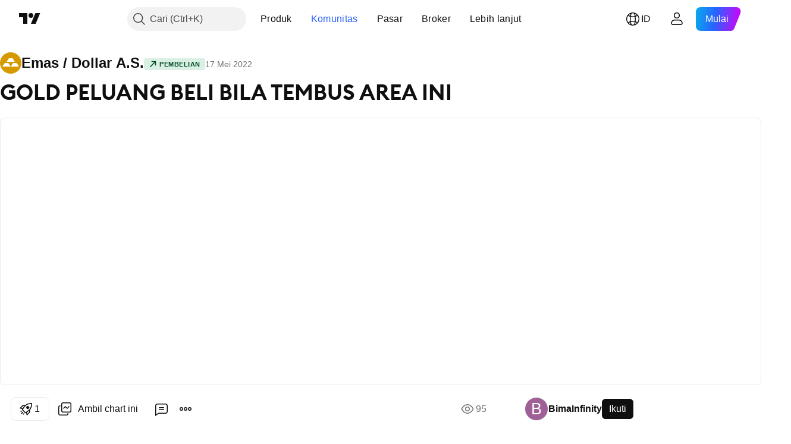

--- FILE ---
content_type: text/html; charset=utf-8
request_url: https://id.tradingview.com/chart/XAUUSD/QxZfqqpX/
body_size: 136670
content:


<!DOCTYPE html>
<html lang="id" dir="ltr" class="is-not-authenticated is-not-pro  theme-light"
 data-theme="light">
<head><meta charset="utf-8" />
<meta name="viewport" content="width=device-width, initial-scale=1.0, maximum-scale=1.0, minimum-scale=1.0, user-scalable=no">	<script nonce="u9w3SMLd1MtHqCSTBhmedw==">window.initData = {};</script><title>GOLD PELUANG BELI BILA TEMBUS AREA INI untuk PEPPERSTONE:XAUUSD oleh BimaInfinity — TradingView</title>
<!-- { block promo_footer_css_bundle } -->
		<!-- { render_css_bundle('promo_footer') } -->
		<link crossorigin="anonymous" href="https://static.tradingview.com/static/bundles/34558.6ab8fddbbeec572ad16b.css" rel="stylesheet" type="text/css"/>
	<!-- { endblock promo_footer_css_bundle } -->

	<!-- { block personal_css_bundle } -->
		<!-- render_css_bundle('base') -->
		<link crossorigin="anonymous" href="https://static.tradingview.com/static/bundles/48072.bd4a617f902d8e4336d7.css" rel="stylesheet" type="text/css"/>
<link crossorigin="anonymous" href="https://static.tradingview.com/static/bundles/50865.1ee43ed7cda5d814dba7.css" rel="stylesheet" type="text/css"/>
<link crossorigin="anonymous" href="https://static.tradingview.com/static/bundles/71544.2243f526973e835a8777.css" rel="stylesheet" type="text/css"/>
<link crossorigin="anonymous" href="https://static.tradingview.com/static/bundles/19024.ffebbd5b14e162a70fac.css" rel="stylesheet" type="text/css"/>
<link crossorigin="anonymous" href="https://static.tradingview.com/static/bundles/63665.df517de208b59f042c3b.css" rel="stylesheet" type="text/css"/>
<link crossorigin="anonymous" href="https://static.tradingview.com/static/bundles/5709.146c7925be9f43c9c767.css" rel="stylesheet" type="text/css"/>
<link crossorigin="anonymous" href="https://static.tradingview.com/static/bundles/45448.0e277b504c24d73f6420.css" rel="stylesheet" type="text/css"/>
<link crossorigin="anonymous" href="https://static.tradingview.com/static/bundles/46680.a24aa84d5466dfc219e3.css" rel="stylesheet" type="text/css"/>
<link crossorigin="anonymous" href="https://static.tradingview.com/static/bundles/23038.bb4e309d13e8ea654e19.css" rel="stylesheet" type="text/css"/>
<link crossorigin="anonymous" href="https://static.tradingview.com/static/bundles/96872.c8a32e4a427c0c57131c.css" rel="stylesheet" type="text/css"/>
<link crossorigin="anonymous" href="https://static.tradingview.com/static/bundles/68120.e6caff1a47a6c8a0f783.css" rel="stylesheet" type="text/css"/>
<link crossorigin="anonymous" href="https://static.tradingview.com/static/bundles/66920.3dc3168a8005e8c156fe.css" rel="stylesheet" type="text/css"/>
<link crossorigin="anonymous" href="https://static.tradingview.com/static/bundles/52682.1b5e0eb056a8145e2004.css" rel="stylesheet" type="text/css"/>
<link crossorigin="anonymous" href="https://static.tradingview.com/static/bundles/90687.2a0b835c9459f5e8f334.css" rel="stylesheet" type="text/css"/>
<link crossorigin="anonymous" href="https://static.tradingview.com/static/bundles/44591.515b38c2fad56295e0d7.css" rel="stylesheet" type="text/css"/>
<link crossorigin="anonymous" href="https://static.tradingview.com/static/bundles/51493.8c6373aa92664b86de9e.css" rel="stylesheet" type="text/css"/>
<link crossorigin="anonymous" href="https://static.tradingview.com/static/bundles/15215.a33c76f5549cc7102e61.css" rel="stylesheet" type="text/css"/>
<link crossorigin="anonymous" href="https://static.tradingview.com/static/bundles/47139.053cede951b9d64dea44.css" rel="stylesheet" type="text/css"/>
<link crossorigin="anonymous" href="https://static.tradingview.com/static/bundles/296.cdd20397318c8a54ee02.css" rel="stylesheet" type="text/css"/>
<link crossorigin="anonymous" href="https://static.tradingview.com/static/bundles/11486.b0c44555783cdd4786b8.css" rel="stylesheet" type="text/css"/>
<link crossorigin="anonymous" href="https://static.tradingview.com/static/bundles/49135.1f12e32e6d4c4b83fe10.css" rel="stylesheet" type="text/css"/>
<link crossorigin="anonymous" href="https://static.tradingview.com/static/bundles/76331.e29096bd778450adbd58.css" rel="stylesheet" type="text/css"/>
<link crossorigin="anonymous" href="https://static.tradingview.com/static/bundles/70224.288c07086ff109a1d327.css" rel="stylesheet" type="text/css"/>
<link crossorigin="anonymous" href="https://static.tradingview.com/static/bundles/89738.5f96f6b3c550d3f0da23.css" rel="stylesheet" type="text/css"/>
<link crossorigin="anonymous" href="https://static.tradingview.com/static/bundles/72519.2dae60a90526a493d165.css" rel="stylesheet" type="text/css"/>
<link crossorigin="anonymous" href="https://static.tradingview.com/static/bundles/30457.315c1a91ffa92d55f559.css" rel="stylesheet" type="text/css"/>
<link crossorigin="anonymous" href="https://static.tradingview.com/static/bundles/79306.4c0489c8756499c78a5e.css" rel="stylesheet" type="text/css"/>
<link crossorigin="anonymous" href="https://static.tradingview.com/static/bundles/96004.53a8a16a13c65b9ef1b6.css" rel="stylesheet" type="text/css"/>
<link crossorigin="anonymous" href="https://static.tradingview.com/static/bundles/30411.66e97921f2de4965604d.css" rel="stylesheet" type="text/css"/>
<link crossorigin="anonymous" href="https://static.tradingview.com/static/bundles/47405.8b74b8d86218eec14871.css" rel="stylesheet" type="text/css"/>
<link crossorigin="anonymous" href="https://static.tradingview.com/static/bundles/65006.4a832facb7e57c5e13f3.css" rel="stylesheet" type="text/css"/>
<link crossorigin="anonymous" href="https://static.tradingview.com/static/bundles/54396.140a08c3b11237f684ec.css" rel="stylesheet" type="text/css"/>
<link crossorigin="anonymous" href="https://static.tradingview.com/static/bundles/66917.a607e1947cc1d6442aef.css" rel="stylesheet" type="text/css"/>
<link crossorigin="anonymous" href="https://static.tradingview.com/static/bundles/6449.b085e41549ac76222ff0.css" rel="stylesheet" type="text/css"/>
<link crossorigin="anonymous" href="https://static.tradingview.com/static/bundles/13676.7322b9d581c3bd767a8f.css" rel="stylesheet" type="text/css"/>
	<!-- { endblock personal_css_bundle } -->

	<!-- { block extra_styles } -->
	<link crossorigin="anonymous" href="https://static.tradingview.com/static/bundles/46970.a8e87c60a250a6212b03.css" rel="stylesheet" type="text/css"/>
<link crossorigin="anonymous" href="https://static.tradingview.com/static/bundles/24977.12891bfbb287744d3a89.css" rel="stylesheet" type="text/css"/>
<link crossorigin="anonymous" href="https://static.tradingview.com/static/bundles/27848.4dd8f716b361ea76fac9.css" rel="stylesheet" type="text/css"/>
<link crossorigin="anonymous" href="https://static.tradingview.com/static/bundles/98729.a1a91e4e3b8d4d56af6a.css" rel="stylesheet" type="text/css"/>
<link crossorigin="anonymous" href="https://static.tradingview.com/static/bundles/31788.89b41c884d5213432809.css" rel="stylesheet" type="text/css"/>
<link crossorigin="anonymous" href="https://static.tradingview.com/static/bundles/36810.08865a24cd22e705a127.css" rel="stylesheet" type="text/css"/>
<link crossorigin="anonymous" href="https://static.tradingview.com/static/bundles/56723.303d3d3a2eef8a440230.css" rel="stylesheet" type="text/css"/>
<link crossorigin="anonymous" href="https://static.tradingview.com/static/bundles/58515.9ad3142f13630874398c.css" rel="stylesheet" type="text/css"/>
<link crossorigin="anonymous" href="https://static.tradingview.com/static/bundles/27688.b78aa0f889805782a114.css" rel="stylesheet" type="text/css"/>
<link crossorigin="anonymous" href="https://static.tradingview.com/static/bundles/6406.005052e314b2de339c3c.css" rel="stylesheet" type="text/css"/>
<link crossorigin="anonymous" href="https://static.tradingview.com/static/bundles/5792.e664998b1025f8944a19.css" rel="stylesheet" type="text/css"/>
<link crossorigin="anonymous" href="https://static.tradingview.com/static/bundles/74528.dad95b9e4df028f98405.css" rel="stylesheet" type="text/css"/>
<link crossorigin="anonymous" href="https://static.tradingview.com/static/bundles/85700.a94905aa773ec52c64fa.css" rel="stylesheet" type="text/css"/>
<link crossorigin="anonymous" href="https://static.tradingview.com/static/bundles/92568.b5acda22a891bd0b8b78.css" rel="stylesheet" type="text/css"/>
<link crossorigin="anonymous" href="https://static.tradingview.com/static/bundles/48011.826c38517eae6571304f.css" rel="stylesheet" type="text/css"/>
<link crossorigin="anonymous" href="https://static.tradingview.com/static/bundles/92597.86c68c4067216e42a0f1.css" rel="stylesheet" type="text/css"/>
<link crossorigin="anonymous" href="https://static.tradingview.com/static/bundles/18679.a23f3ec5b836024b605b.css" rel="stylesheet" type="text/css"/>
<link crossorigin="anonymous" href="https://static.tradingview.com/static/bundles/93541.2d7cb298cfac0d6320b6.css" rel="stylesheet" type="text/css"/>
<link crossorigin="anonymous" href="https://static.tradingview.com/static/bundles/2942.b37eaf239cea1a4a4b98.css" rel="stylesheet" type="text/css"/>
<link crossorigin="anonymous" href="https://static.tradingview.com/static/bundles/56752.d49d6f461c53e70b38bc.css" rel="stylesheet" type="text/css"/>
<link crossorigin="anonymous" href="https://static.tradingview.com/static/bundles/35424.83eca2c4704f4649b7a3.css" rel="stylesheet" type="text/css"/>
<link crossorigin="anonymous" href="https://static.tradingview.com/static/bundles/60627.2fb5f6f3eb739c16078d.css" rel="stylesheet" type="text/css"/>
<link crossorigin="anonymous" href="https://static.tradingview.com/static/bundles/20432.4fbb33e9156a3f25edef.css" rel="stylesheet" type="text/css"/>
<link crossorigin="anonymous" href="https://static.tradingview.com/static/bundles/15074.42c5ad63db6e22dd1780.css" rel="stylesheet" type="text/css"/>
<link crossorigin="anonymous" href="https://static.tradingview.com/static/bundles/80387.2ad4e54f72ca1dbe5a12.css" rel="stylesheet" type="text/css"/>
<link crossorigin="anonymous" href="https://static.tradingview.com/static/bundles/30796.3ab347d4bc9cadf8d238.css" rel="stylesheet" type="text/css"/>
<link crossorigin="anonymous" href="https://static.tradingview.com/static/bundles/12559.ef0aa3131628d9b77059.css" rel="stylesheet" type="text/css"/>
<link crossorigin="anonymous" href="https://static.tradingview.com/static/bundles/52253.bb7416e25ce047652be6.css" rel="stylesheet" type="text/css"/>
<link crossorigin="anonymous" href="https://static.tradingview.com/static/bundles/87795.249d27fbf7cfdf5dfd83.css" rel="stylesheet" type="text/css"/>
<link crossorigin="anonymous" href="https://static.tradingview.com/static/bundles/73133.fa043cf9d22075746ca7.css" rel="stylesheet" type="text/css"/>
<link crossorigin="anonymous" href="https://static.tradingview.com/static/bundles/63935.5845fa80448b407d32ec.css" rel="stylesheet" type="text/css"/>
<link crossorigin="anonymous" href="https://static.tradingview.com/static/bundles/57350.a2b02fc165a1c32d442e.css" rel="stylesheet" type="text/css"/>
<link crossorigin="anonymous" href="https://static.tradingview.com/static/bundles/59717.7992e8c447118cda6e67.css" rel="stylesheet" type="text/css"/>
<link crossorigin="anonymous" href="https://static.tradingview.com/static/bundles/5246.82e6d18dc48a569d26eb.css" rel="stylesheet" type="text/css"/>
<link crossorigin="anonymous" href="https://static.tradingview.com/static/bundles/92659.def33a481869957a1771.css" rel="stylesheet" type="text/css"/>
<link crossorigin="anonymous" href="https://static.tradingview.com/static/bundles/29984.507ceb094fe735b3e439.css" rel="stylesheet" type="text/css"/>
<link crossorigin="anonymous" href="https://static.tradingview.com/static/bundles/97396.24dc3e7280c9494642a6.css" rel="stylesheet" type="text/css"/>
<link crossorigin="anonymous" href="https://static.tradingview.com/static/bundles/48492.005deab1142faaf7462d.css" rel="stylesheet" type="text/css"/>
<link crossorigin="anonymous" href="https://static.tradingview.com/static/bundles/37865.aa36a3e7cbd35864ab1c.css" rel="stylesheet" type="text/css"/>
<link crossorigin="anonymous" href="https://static.tradingview.com/static/bundles/16803.9e07627cdc60a2c13dc3.css" rel="stylesheet" type="text/css"/>
<link crossorigin="anonymous" href="https://static.tradingview.com/static/bundles/4058.664cb7df376aef027378.css" rel="stylesheet" type="text/css"/>
<link crossorigin="anonymous" href="https://static.tradingview.com/static/bundles/34295.e8a11b1164ed8f31863d.css" rel="stylesheet" type="text/css"/>
<link crossorigin="anonymous" href="https://static.tradingview.com/static/bundles/59015.b2e7517523adce965dba.css" rel="stylesheet" type="text/css"/>
<link crossorigin="anonymous" href="https://static.tradingview.com/static/bundles/6437.843c3e887cfdf130d542.css" rel="stylesheet" type="text/css"/>
<link crossorigin="anonymous" href="https://static.tradingview.com/static/bundles/80928.8ac06c6d6672271c5f68.css" rel="stylesheet" type="text/css"/>
<link crossorigin="anonymous" href="https://static.tradingview.com/static/bundles/96840.199034cf25af72be11eb.css" rel="stylesheet" type="text/css"/>
<link crossorigin="anonymous" href="https://static.tradingview.com/static/bundles/23616.e409f558fe163ea9a3de.css" rel="stylesheet" type="text/css"/>
<link crossorigin="anonymous" href="https://static.tradingview.com/static/bundles/66548.f611cd4d950c54a2caec.css" rel="stylesheet" type="text/css"/>
<link crossorigin="anonymous" href="https://static.tradingview.com/static/bundles/21148.b180b97319103593abaa.css" rel="stylesheet" type="text/css"/>
<link crossorigin="anonymous" href="https://static.tradingview.com/static/bundles/5449.848f88391da875ceb2a3.css" rel="stylesheet" type="text/css"/>
<link crossorigin="anonymous" href="https://static.tradingview.com/static/bundles/39656.e2ac42d074266d6f4cc4.css" rel="stylesheet" type="text/css"/>
<link crossorigin="anonymous" href="https://static.tradingview.com/static/bundles/36430.e4906aeeda8c192efa8f.css" rel="stylesheet" type="text/css"/>
<link crossorigin="anonymous" href="https://static.tradingview.com/static/bundles/5931.f218afa7d02ef496982b.css" rel="stylesheet" type="text/css"/>
<link crossorigin="anonymous" href="https://static.tradingview.com/static/bundles/82705.23ff8e5e5118dff46b5a.css" rel="stylesheet" type="text/css"/>
<link crossorigin="anonymous" href="https://static.tradingview.com/static/bundles/91797.a89d3d49f869720ebbba.css" rel="stylesheet" type="text/css"/>
<link crossorigin="anonymous" href="https://static.tradingview.com/static/bundles/40454.84d89360ede6a350ded3.css" rel="stylesheet" type="text/css"/>
<link crossorigin="anonymous" href="https://static.tradingview.com/static/bundles/400.e8c29c22063c80408cca.css" rel="stylesheet" type="text/css"/>
<link crossorigin="anonymous" href="https://static.tradingview.com/static/bundles/37305.c32eeb1152afcd97b12e.css" rel="stylesheet" type="text/css"/>
<link crossorigin="anonymous" href="https://static.tradingview.com/static/bundles/19466.ab5c2b3cb921527e4170.css" rel="stylesheet" type="text/css"/>
<link crossorigin="anonymous" href="https://static.tradingview.com/static/bundles/18475.6154c4943032cbc1f19b.css" rel="stylesheet" type="text/css"/>
<link crossorigin="anonymous" href="https://static.tradingview.com/static/bundles/86717.fdc9454547343089f3c6.css" rel="stylesheet" type="text/css"/>
<link crossorigin="anonymous" href="https://static.tradingview.com/static/bundles/27024.57160ac113283e720311.css" rel="stylesheet" type="text/css"/>
<link crossorigin="anonymous" href="https://static.tradingview.com/static/bundles/67233.dc96c4d047ce06b033ba.css" rel="stylesheet" type="text/css"/>
<link crossorigin="anonymous" href="https://static.tradingview.com/static/bundles/6921.21c839e51d9fe09bc1ad.css" rel="stylesheet" type="text/css"/>
<link crossorigin="anonymous" href="https://static.tradingview.com/static/bundles/61305.58e3d28c4207f0232d45.css" rel="stylesheet" type="text/css"/>
<link crossorigin="anonymous" href="https://static.tradingview.com/static/bundles/29287.323d337a96ea2d0d1f5b.css" rel="stylesheet" type="text/css"/>
<link crossorigin="anonymous" href="https://static.tradingview.com/static/bundles/38215.b3335017ad0d222109e8.css" rel="stylesheet" type="text/css"/>
<link crossorigin="anonymous" href="https://static.tradingview.com/static/bundles/48314.455c0a58d3762d16e782.css" rel="stylesheet" type="text/css"/>
<link crossorigin="anonymous" href="https://static.tradingview.com/static/bundles/24951.47e08dfdb98bb8d670fe.css" rel="stylesheet" type="text/css"/>
<link crossorigin="anonymous" href="https://static.tradingview.com/static/bundles/24270.2b62a108282b3e90d95c.css" rel="stylesheet" type="text/css"/>
<link crossorigin="anonymous" href="https://static.tradingview.com/static/bundles/34040.aa02a2d96f821d501dba.css" rel="stylesheet" type="text/css"/>
<link crossorigin="anonymous" href="https://static.tradingview.com/static/bundles/41365.6305bc875d911920e38b.css" rel="stylesheet" type="text/css"/>
<link crossorigin="anonymous" href="https://static.tradingview.com/static/bundles/40060.f500e435f461fabe05f6.css" rel="stylesheet" type="text/css"/>
<link crossorigin="anonymous" href="https://static.tradingview.com/static/bundles/18734.51824f94f04f357f27ed.css" rel="stylesheet" type="text/css"/>
<link crossorigin="anonymous" href="https://static.tradingview.com/static/bundles/3043.1ea7d74fa789f5e3b9c4.css" rel="stylesheet" type="text/css"/>
<link crossorigin="anonymous" href="https://static.tradingview.com/static/bundles/31640.28212819357e05bc15ab.css" rel="stylesheet" type="text/css"/>
<link crossorigin="anonymous" href="https://static.tradingview.com/static/bundles/86056.5b2ef44e883aedf9ee07.css" rel="stylesheet" type="text/css"/>
<link crossorigin="anonymous" href="https://static.tradingview.com/static/bundles/62744.f7d16c2e8bbca89e1d2b.css" rel="stylesheet" type="text/css"/>
<link crossorigin="anonymous" href="https://static.tradingview.com/static/bundles/79249.bd38a05bcbe9f63005d5.css" rel="stylesheet" type="text/css"/>
<link crossorigin="anonymous" href="https://static.tradingview.com/static/bundles/63818.7bcb96fa677df6654c99.css" rel="stylesheet" type="text/css"/>
<link crossorigin="anonymous" href="https://static.tradingview.com/static/bundles/22203.434b6268f44aba75e190.css" rel="stylesheet" type="text/css"/>
<link crossorigin="anonymous" href="https://static.tradingview.com/static/bundles/23709.b3a40a6ca386a4263ed7.css" rel="stylesheet" type="text/css"/>
<link crossorigin="anonymous" href="https://static.tradingview.com/static/bundles/23273.af4707505f695c7b7e7e.css" rel="stylesheet" type="text/css"/>
<link crossorigin="anonymous" href="https://static.tradingview.com/static/bundles/66038.26bd3f4dca9113e5bd92.css" rel="stylesheet" type="text/css"/>
<link crossorigin="anonymous" href="https://static.tradingview.com/static/bundles/6784.0b382ed55589e98e3418.css" rel="preload" as="style"/>
<link crossorigin="anonymous" href="https://static.tradingview.com/static/bundles/90052.8876d8fb744d67484f1f.css" rel="preload" as="style"/>
<link crossorigin="anonymous" href="https://static.tradingview.com/static/bundles/29936.94b15842cd307f061854.css" rel="preload" as="style"/>
<link crossorigin="anonymous" href="https://static.tradingview.com/static/bundles/18302.f499cfafbc0a791ec49e.css" rel="preload" as="style"/>
	<!-- { endblock extra_styles } --><script nonce="u9w3SMLd1MtHqCSTBhmedw==">
	window.locale = 'id';
	window.language = 'id_ID';
</script>
	<!-- { block promo_footer_js_bundle } -->
		<!-- { render_js_bundle('promo_footer') } -->
		<link crossorigin="anonymous" href="https://static.tradingview.com/static/bundles/id_ID.88523.d82382c0ef581ccec697.js" rel="preload" as="script"/>
<link crossorigin="anonymous" href="https://static.tradingview.com/static/bundles/68156.25f0c5f133ccdef9d925.js" rel="preload" as="script"/>
<link crossorigin="anonymous" href="https://static.tradingview.com/static/bundles/promo_footer.0331376acf1ad69b5194.js" rel="preload" as="script"/><script crossorigin="anonymous" src="https://static.tradingview.com/static/bundles/id_ID.88523.d82382c0ef581ccec697.js" defer></script>
<script crossorigin="anonymous" src="https://static.tradingview.com/static/bundles/68156.25f0c5f133ccdef9d925.js" defer></script>
<script crossorigin="anonymous" src="https://static.tradingview.com/static/bundles/promo_footer.0331376acf1ad69b5194.js" defer></script>
	<!-- { endblock promo_footer_js_bundle } -->

	<!-- { block personal_js_bundle } -->
		<!-- render_js_bundle('base') -->
		<link crossorigin="anonymous" href="https://static.tradingview.com/static/bundles/runtime.54c56b86af4a1e1f04f4.js" rel="preload" as="script"/>
<link crossorigin="anonymous" href="https://static.tradingview.com/static/bundles/id_ID.3212.ae6a8eb244931ffbe454.js" rel="preload" as="script"/>
<link crossorigin="anonymous" href="https://static.tradingview.com/static/bundles/29365.438fd979971c174d6b81.js" rel="preload" as="script"/>
<link crossorigin="anonymous" href="https://static.tradingview.com/static/bundles/26153.0cf5e5264b6053c12c98.js" rel="preload" as="script"/>
<link crossorigin="anonymous" href="https://static.tradingview.com/static/bundles/2490.32fe5d04ae950a275390.js" rel="preload" as="script"/>
<link crossorigin="anonymous" href="https://static.tradingview.com/static/bundles/67851.c51267503ce6371d721b.js" rel="preload" as="script"/>
<link crossorigin="anonymous" href="https://static.tradingview.com/static/bundles/43201.59d3aa1221f3d1b9e3fc.js" rel="preload" as="script"/>
<link crossorigin="anonymous" href="https://static.tradingview.com/static/bundles/31185.f6a8e142b12bda075b02.js" rel="preload" as="script"/>
<link crossorigin="anonymous" href="https://static.tradingview.com/static/bundles/49085.26f1fb3179fb3d63e216.js" rel="preload" as="script"/>
<link crossorigin="anonymous" href="https://static.tradingview.com/static/bundles/14100.2a9bf2424f4c5d299a8b.js" rel="preload" as="script"/>
<link crossorigin="anonymous" href="https://static.tradingview.com/static/bundles/44387.8faa864604cdc1187b96.js" rel="preload" as="script"/>
<link crossorigin="anonymous" href="https://static.tradingview.com/static/bundles/47421.b1e1d83b3797c3878f2c.js" rel="preload" as="script"/>
<link crossorigin="anonymous" href="https://static.tradingview.com/static/bundles/64141.6a4e0a93a99b504761d2.js" rel="preload" as="script"/>
<link crossorigin="anonymous" href="https://static.tradingview.com/static/bundles/6552.8df0087871a19a35f700.js" rel="preload" as="script"/>
<link crossorigin="anonymous" href="https://static.tradingview.com/static/bundles/36717.70423e3f650294ca0bff.js" rel="preload" as="script"/>
<link crossorigin="anonymous" href="https://static.tradingview.com/static/bundles/28052.a224f0ec3e134993c13b.js" rel="preload" as="script"/>
<link crossorigin="anonymous" href="https://static.tradingview.com/static/bundles/9225.02e576b15cef5937e52f.js" rel="preload" as="script"/>
<link crossorigin="anonymous" href="https://static.tradingview.com/static/bundles/65581.7b6045ac11d43f7038b5.js" rel="preload" as="script"/>
<link crossorigin="anonymous" href="https://static.tradingview.com/static/bundles/45881.ebf1bd3b5732d3005921.js" rel="preload" as="script"/>
<link crossorigin="anonymous" href="https://static.tradingview.com/static/bundles/base.75c93c25c391dac3090d.js" rel="preload" as="script"/><script crossorigin="anonymous" src="https://static.tradingview.com/static/bundles/runtime.54c56b86af4a1e1f04f4.js" defer></script>
<script crossorigin="anonymous" src="https://static.tradingview.com/static/bundles/id_ID.3212.ae6a8eb244931ffbe454.js" defer></script>
<script crossorigin="anonymous" src="https://static.tradingview.com/static/bundles/29365.438fd979971c174d6b81.js" defer></script>
<script crossorigin="anonymous" src="https://static.tradingview.com/static/bundles/26153.0cf5e5264b6053c12c98.js" defer></script>
<script crossorigin="anonymous" src="https://static.tradingview.com/static/bundles/2490.32fe5d04ae950a275390.js" defer></script>
<script crossorigin="anonymous" src="https://static.tradingview.com/static/bundles/67851.c51267503ce6371d721b.js" defer></script>
<script crossorigin="anonymous" src="https://static.tradingview.com/static/bundles/43201.59d3aa1221f3d1b9e3fc.js" defer></script>
<script crossorigin="anonymous" src="https://static.tradingview.com/static/bundles/31185.f6a8e142b12bda075b02.js" defer></script>
<script crossorigin="anonymous" src="https://static.tradingview.com/static/bundles/49085.26f1fb3179fb3d63e216.js" defer></script>
<script crossorigin="anonymous" src="https://static.tradingview.com/static/bundles/14100.2a9bf2424f4c5d299a8b.js" defer></script>
<script crossorigin="anonymous" src="https://static.tradingview.com/static/bundles/44387.8faa864604cdc1187b96.js" defer></script>
<script crossorigin="anonymous" src="https://static.tradingview.com/static/bundles/47421.b1e1d83b3797c3878f2c.js" defer></script>
<script crossorigin="anonymous" src="https://static.tradingview.com/static/bundles/64141.6a4e0a93a99b504761d2.js" defer></script>
<script crossorigin="anonymous" src="https://static.tradingview.com/static/bundles/6552.8df0087871a19a35f700.js" defer></script>
<script crossorigin="anonymous" src="https://static.tradingview.com/static/bundles/36717.70423e3f650294ca0bff.js" defer></script>
<script crossorigin="anonymous" src="https://static.tradingview.com/static/bundles/28052.a224f0ec3e134993c13b.js" defer></script>
<script crossorigin="anonymous" src="https://static.tradingview.com/static/bundles/9225.02e576b15cef5937e52f.js" defer></script>
<script crossorigin="anonymous" src="https://static.tradingview.com/static/bundles/65581.7b6045ac11d43f7038b5.js" defer></script>
<script crossorigin="anonymous" src="https://static.tradingview.com/static/bundles/45881.ebf1bd3b5732d3005921.js" defer></script>
<script crossorigin="anonymous" src="https://static.tradingview.com/static/bundles/base.75c93c25c391dac3090d.js" defer></script>
	<!-- { endblock personal_js_bundle } -->

	<!-- { block additional_js_bundle } -->
	<!-- { endblock additional_js_bundle } -->	<script nonce="u9w3SMLd1MtHqCSTBhmedw==">
		window.initData = window.initData || {};
		window.initData.theme = "light";
			(()=>{"use strict";const t=/(?:^|;)\s*theme=(dark|light)(?:;|$)|$/.exec(document.cookie)[1];t&&(document.documentElement.classList.toggle("theme-dark","dark"===t),document.documentElement.classList.toggle("theme-light","light"===t),document.documentElement.dataset.theme=t,window.initData=window.initData||{},window.initData.theme=t)})();
	</script>
	<script nonce="u9w3SMLd1MtHqCSTBhmedw==">
		(()=>{"use strict";"undefined"!=typeof window&&"undefined"!=typeof navigator&&/mac/i.test(navigator.platform)&&document.documentElement.classList.add("mac_os_system")})();
	</script>

	<script nonce="u9w3SMLd1MtHqCSTBhmedw==">var environment = "battle";
		window.WS_HOST_PING_REQUIRED = true;
		window.BUILD_TIME = "2026-02-02T09:00:34";
		window.WEBSOCKET_HOST = "data.tradingview.com";
		window.WEBSOCKET_PRO_HOST = "prodata.tradingview.com";
		window.WEBSOCKET_HOST_FOR_DEEP_BACKTESTING = "history-data.tradingview.com";
		window.WIDGET_HOST = "https://www.tradingview-widget.com";
		window.TradingView = window.TradingView || {};
	</script>

	<link rel="conversions-config" href="https://s3.tradingview.com/conversions_id.json">
	<link rel="metrics-config" href="https://scanner-backend.tradingview.com/enum/ordered?id=metrics_full_name,metrics&lang=id&label-product=ytm-metrics-plan.json" crossorigin>

	<script nonce="u9w3SMLd1MtHqCSTBhmedw==">
		(()=>{"use strict";function e(e,t=!1){const{searchParams:n}=new URL(String(location));let s="true"===n.get("mobileapp_new"),o="true"===n.get("mobileapp");if(!t){const e=function(e){const t=e+"=",n=document.cookie.split(";");for(let e=0;e<n.length;e++){let s=n[e];for(;" "===s.charAt(0);)s=s.substring(1,s.length);if(0===s.indexOf(t))return s.substring(t.length,s.length)}return null}("tv_app")||"";s||=["android","android_nps"].includes(e),o||="ios"===e}return!("new"!==e&&"any"!==e||!s)||!("new"===e||!o)}const t="undefined"!=typeof window&&"undefined"!=typeof navigator,n=t&&"ontouchstart"in window,s=(t&&n&&window,t&&(n||navigator.maxTouchPoints),t&&window.chrome&&window.chrome.runtime,t&&window.navigator.userAgent.toLowerCase().indexOf("firefox"),t&&/\sEdge\/\d\d\b/.test(navigator.userAgent),t&&Boolean(navigator.vendor)&&navigator.vendor.indexOf("Apple")>-1&&-1===navigator.userAgent.indexOf("CriOS")&&navigator.userAgent.indexOf("FxiOS"),t&&/mac/i.test(navigator.platform),t&&/Win32|Win64/i.test(navigator.platform),t&&/Linux/i.test(navigator.platform),t&&/Android/i.test(navigator.userAgent)),o=t&&/BlackBerry/i.test(navigator.userAgent),i=t&&/iPhone|iPad|iPod/.test(navigator.platform),c=t&&/Opera Mini/i.test(navigator.userAgent),r=t&&("MacIntel"===navigator.platform&&navigator.maxTouchPoints>1||/iPad/.test(navigator.platform)),a=s||o||i||c,h=window.TradingView=window.TradingView||{};const _={Android:()=>s,BlackBerry:()=>o,iOS:()=>i,Opera:()=>c,isIPad:()=>r,any:()=>a};h.isMobile=_;const l=new Map;function d(){const e=window.location.pathname,t=window.location.host,n=`${t}${e}`;return l.has(n)||l.set(n,function(e,t){const n=["^widget-docs"];for(const e of n)if(new RegExp(e).test(t))return!0;const s=["^widgetembed/?$","^cmewidgetembed/?$","^([0-9a-zA-Z-]+)/widgetembed/?$","^([0-9a-zA-Z-]+)/widgetstatic/?$","^([0-9a-zA-Z-]+)?/?mediumwidgetembed/?$","^twitter-chart/?$","^telegram/chart/?$","^embed/([0-9a-zA-Z]{8})/?$","^widgetpopup/?$","^extension/?$","^idea-popup/?$","^hotlistswidgetembed/?$","^([0-9a-zA-Z-]+)/hotlistswidgetembed/?$","^marketoverviewwidgetembed/?$","^([0-9a-zA-Z-]+)/marketoverviewwidgetembed/?$","^eventswidgetembed/?$","^tickerswidgetembed/?$","^forexcrossrateswidgetembed/?$","^forexheatmapwidgetembed/?$","^marketquoteswidgetembed/?$","^screenerwidget/?$","^cryptomktscreenerwidget/?$","^([0-9a-zA-Z-]+)/cryptomktscreenerwidget/?$","^([0-9a-zA-Z-]+)/marketquoteswidgetembed/?$","^technical-analysis-widget-embed/$","^singlequotewidgetembed/?$","^([0-9a-zA-Z-]+)/singlequotewidgetembed/?$","^embed-widget/([0-9a-zA-Z-]+)/(([0-9a-zA-Z-]+)/)?$","^widget-docs/([0-9a-zA-Z-]+)/([0-9a-zA-Z-/]+)?$"],o=e.replace(/^\//,"");let i;for(let e=s.length-1;e>=0;e--)if(i=new RegExp(s[e]),i.test(o))return!0;return!1}(e,t)),l.get(n)??!1}h.onWidget=d;const g=()=>{},u="~m~";class m{constructor(e,t={}){this.sessionid=null,this.connected=!1,this._timeout=null,this._base=e,this._options={timeout:t.timeout||2e4,connectionType:t.connectionType}}connect(){this._socket=new WebSocket(this._prepareUrl()),this._socket.onmessage=e=>{
if("string"!=typeof e.data)throw new TypeError(`The WebSocket message should be a string. Recieved ${Object.prototype.toString.call(e.data)}`);this._onData(e.data)},this._socket.onclose=this._onClose.bind(this),this._socket.onerror=this._onError.bind(this)}send(e){this._socket&&this._socket.send(this._encode(e))}disconnect(){this._clearIdleTimeout(),this._socket&&(this._socket.onmessage=g,this._socket.onclose=g,this._socket.onerror=g,this._socket.close())}_clearIdleTimeout(){null!==this._timeout&&(clearTimeout(this._timeout),this._timeout=null)}_encode(e){let t,n="";const s=Array.isArray(e)?e:[e],o=s.length;for(let e=0;e<o;e++)t=null===s[e]||void 0===s[e]?"":m._stringify(s[e]),n+=u+t.length+u+t;return n}_decode(e){const t=[];let n,s;do{if(e.substring(0,3)!==u)return t;n="",s="";const o=(e=e.substring(3)).length;for(let t=0;t<o;t++){if(s=Number(e.substring(t,t+1)),Number(e.substring(t,t+1))!==s){e=e.substring(n.length+3),n=Number(n);break}n+=s}t.push(e.substring(0,n)),e=e.substring(n)}while(""!==e);return t}_onData(e){this._setTimeout();const t=this._decode(e),n=t.length;for(let e=0;e<n;e++)this._onMessage(t[e])}_setTimeout(){this._clearIdleTimeout(),this._timeout=setTimeout(this._onTimeout.bind(this),this._options.timeout)}_onTimeout(){this.disconnect(),this._onDisconnect({code:4e3,reason:"socket.io timeout",wasClean:!1})}_onMessage(e){this.sessionid?this._checkIfHeartbeat(e)?this._onHeartbeat(e.slice(3)):this._checkIfJson(e)?this._base.onMessage(JSON.parse(e.slice(3))):this._base.onMessage(e):(this.sessionid=e,this._onConnect())}_checkIfHeartbeat(e){return this._checkMessageType(e,"h")}_checkIfJson(e){return this._checkMessageType(e,"j")}_checkMessageType(e,t){return e.substring(0,3)==="~"+t+"~"}_onHeartbeat(e){this.send("~h~"+e)}_onConnect(){this.connected=!0,this._base.onConnect()}_onDisconnect(e){this._clear(),this._base.onDisconnect(e),this.sessionid=null}_clear(){this.connected=!1}_prepareUrl(){const t=w(this._base.host);if(t.pathname+="socket.io/websocket",t.protocol="wss:",t.searchParams.append("from",window.location.pathname.slice(1,50)),t.searchParams.append("date",window.BUILD_TIME||""),e("any")&&t.searchParams.append("client","mobile"),this._options.connectionType&&t.searchParams.append("type",this._options.connectionType),window.WEBSOCKET_PARAMS_ANALYTICS){const{ws_page_uri:e,ws_ancestor_origin:n}=window.WEBSOCKET_PARAMS_ANALYTICS;e&&t.searchParams.append("page-uri",e),n&&t.searchParams.append("ancestor-origin",n)}const n=window.location.search.includes("widget_token")||window.location.hash.includes("widget_token");return d()||n||t.searchParams.append("auth","sessionid"),t.href}_onClose(e){this._clearIdleTimeout(),this._onDisconnect(e)}_onError(e){this._clearIdleTimeout(),this._clear(),this._base.emit("error",[e]),this.sessionid=null}static _stringify(e){return"[object Object]"===Object.prototype.toString.call(e)?"~j~"+JSON.stringify(e):String(e)}}class p{constructor(e,t){this.host=e,this._connecting=!1,this._events={},this.transport=this._getTransport(t)}isConnected(){
return!!this.transport&&this.transport.connected}isConnecting(){return this._connecting}connect(){this.isConnected()||(this._connecting&&this.disconnect(),this._connecting=!0,this.transport.connect())}send(e){this.transport&&this.transport.connected&&this.transport.send(e)}disconnect(){this.transport&&this.transport.disconnect()}on(e,t){e in this._events||(this._events[e]=[]),this._events[e].push(t)}offAll(){this._events={}}onMessage(e){this.emit("message",[e])}emit(e,t=[]){if(e in this._events){const n=this._events[e].concat(),s=n.length;for(let e=0;e<s;e++)n[e].apply(this,t)}}onConnect(){this.clear(),this.emit("connect")}onDisconnect(e){this.emit("disconnect",[e])}clear(){this._connecting=!1}_getTransport(e){return new m(this,e)}}function w(e){const t=-1!==e.indexOf("/")?new URL(e):new URL("wss://"+e);if("wss:"!==t.protocol&&"https:"!==t.protocol)throw new Error("Invalid websocket base "+e);return t.pathname.endsWith("/")||(t.pathname+="/"),t.search="",t.username="",t.password="",t}const k="undefined"!=typeof window&&Number(window.TELEMETRY_WS_ERROR_LOGS_THRESHOLD)||0;class f{constructor(e,t={}){this._queueStack=[],this._logsQueue=[],this._telemetryObjectsQueue=[],this._reconnectCount=0,this._redirectCount=0,this._errorsCount=0,this._errorsInfoSent=!1,this._connectionStart=null,this._connectionEstablished=null,this._reconnectTimeout=null,this._onlineCancellationToken=null,this._isConnectionForbidden=!1,this._initialHost=t.initialHost||null,this._suggestedHost=e,this._proHost=t.proHost,this._reconnectHost=t.reconnectHost,this._noReconnectAfterTimeout=!0===t.noReconnectAfterTimeout,this._dataRequestTimeout=t.dataRequestTimeout,this._connectionType=t.connectionType,this._doConnect(),t.pingRequired&&-1===window.location.search.indexOf("noping")&&this._startPing()}connect(){this._tryConnect()}resetCounters(){this._reconnectCount=0,this._redirectCount=0}setLogger(e,t){this._logger=e,this._getLogHistory=t,this._flushLogs()}setTelemetry(e){this._telemetry=e,this._telemetry.reportSent.subscribe(this,this._onTelemetrySent),this._flushTelemetry()}onReconnect(e){this._onReconnect=e}isConnected(){return!!this._socket&&this._socket.isConnected()}isConnecting(){return!!this._socket&&this._socket.isConnecting()}on(e,t){return!!this._socket&&("connect"===e&&this._socket.isConnected()?t():"disconnect"===e?this._disconnectCallbacks.push(t):this._socket.on(e,t),!0)}getSessionId(){return this._socket&&this._socket.transport?this._socket.transport.sessionid:null}send(e){return this.isConnected()?(this._socket.send(e),!0):(this._queueMessage(e),!1)}getConnectionEstablished(){return this._connectionEstablished}getHost(){const e=this._tryGetProHost();return null!==e?e:this._reconnectHost&&this._reconnectCount>3?this._reconnectHost:this._suggestedHost}getReconnectCount(){return this._reconnectCount}getRedirectCount(){return this._redirectCount}getConnectionStart(){return this._connectionStart}disconnect(){this._clearReconnectTimeout(),(this.isConnected()||this.isConnecting())&&(this._propagateDisconnect(),this._disconnectCallbacks=[],
this._closeSocket())}forbidConnection(){this._isConnectionForbidden=!0,this.disconnect()}allowConnection(){this._isConnectionForbidden=!1,this.connect()}isMaxRedirects(){return this._redirectCount>=20}isMaxReconnects(){return this._reconnectCount>=20}getPingInfo(){return this._pingInfo||null}_tryGetProHost(){return window.TradingView&&window.TradingView.onChartPage&&"battle"===window.environment&&!this._redirectCount&&-1===window.location.href.indexOf("ws_host")?this._initialHost?this._initialHost:void 0!==window.user&&window.user.pro_plan?this._proHost||this._suggestedHost:null:null}_queueMessage(e){0===this._queueStack.length&&this._logMessage(0,"Socket is not connected. Queued a message"),this._queueStack.push(e)}_processMessageQueue(){0!==this._queueStack.length&&(this._logMessage(0,"Processing queued messages"),this._queueStack.forEach(this.send.bind(this)),this._logMessage(0,"Processed "+this._queueStack.length+" messages"),this._queueStack=[])}_onDisconnect(e){this._noReconnectAfterTimeout||null!==this._reconnectTimeout||(this._reconnectTimeout=setTimeout(this._tryReconnect.bind(this),5e3)),this._clearOnlineCancellationToken();let t="disconnect session:"+this.getSessionId();e&&(t+=", code:"+e.code+", reason:"+e.reason,1005===e.code&&this._sendTelemetry("websocket_code_1005")),this._logMessage(0,t),this._propagateDisconnect(e),this._closeSocket(),this._queueStack=[]}_closeSocket(){null!==this._socket&&(this._socket.offAll(),this._socket.disconnect(),this._socket=null)}_logMessage(e,t){const n={method:e,message:t};this._logger?this._flushLogMessage(n):(n.message=`[${(new Date).toISOString()}] ${n.message}`,this._logsQueue.push(n))}_flushLogMessage(e){switch(e.method){case 2:this._logger.logDebug(e.message);break;case 3:this._logger.logError(e.message);break;case 0:this._logger.logInfo(e.message);break;case 1:this._logger.logNormal(e.message)}}_flushLogs(){this._flushLogMessage({method:1,message:"messages from queue. Start."}),this._logsQueue.forEach((e=>{this._flushLogMessage(e)})),this._flushLogMessage({method:1,message:"messages from queue. End."}),this._logsQueue=[]}_sendTelemetry(e,t){const n={event:e,params:t};this._telemetry?this._flushTelemetryObject(n):this._telemetryObjectsQueue.push(n)}_flushTelemetryObject(e){this._telemetry.sendChartReport(e.event,e.params,!1)}_flushTelemetry(){this._telemetryObjectsQueue.forEach((e=>{this._flushTelemetryObject(e)})),this._telemetryObjectsQueue=[]}_doConnect(){this._socket&&(this._socket.isConnected()||this._socket.isConnecting())||(this._clearOnlineCancellationToken(),this._host=this.getHost(),this._socket=new p(this._host,{timeout:this._dataRequestTimeout,connectionType:this._connectionType}),this._logMessage(0,"Connecting to "+this._host),this._bindEvents(),this._disconnectCallbacks=[],this._connectionStart=performance.now(),this._connectionEstablished=null,this._socket.connect(),performance.mark("SWSC",{detail:"Start WebSocket connection"}),this._socket.on("connect",(()=>{performance.mark("EWSC",{detail:"End WebSocket connection"}),
performance.measure("WebSocket connection delay","SWSC","EWSC")})))}_propagateDisconnect(e){const t=this._disconnectCallbacks.length;for(let n=0;n<t;n++)this._disconnectCallbacks[n](e||{})}_bindEvents(){this._socket&&(this._socket.on("connect",(()=>{const e=this.getSessionId();if("string"==typeof e){const t=JSON.parse(e);if(t.redirect)return this._redirectCount+=1,this._suggestedHost=t.redirect,this.isMaxRedirects()&&this._sendTelemetry("redirect_bailout"),void this._redirect()}this._connectionEstablished=performance.now(),this._processMessageQueue(),this._logMessage(0,"connect session:"+e)})),this._socket.on("disconnect",this._onDisconnect.bind(this)),this._socket.on("close",this._onDisconnect.bind(this)),this._socket.on("error",(e=>{this._logMessage(0,new Date+" session:"+this.getSessionId()+" websocket error:"+JSON.stringify(e)),this._sendTelemetry("websocket_error"),this._errorsCount++,!this._errorsInfoSent&&this._errorsCount>=k&&(void 0!==this._lastConnectCallStack&&(this._sendTelemetry("websocket_error_connect_stack",{text:this._lastConnectCallStack}),delete this._lastConnectCallStack),void 0!==this._getLogHistory&&this._sendTelemetry("websocket_error_log",{text:this._getLogHistory(50).join("\n")}),this._errorsInfoSent=!0)})))}_redirect(){this.disconnect(),this._reconnectWhenOnline()}_tryReconnect(){this._tryConnect()&&(this._reconnectCount+=1)}_tryConnect(){return!this._isConnectionForbidden&&(this._clearReconnectTimeout(),this._lastConnectCallStack=new Error(`WebSocket connect stack. Is connected: ${this.isConnected()}.`).stack||"",!this.isConnected()&&(this.disconnect(),this._reconnectWhenOnline(),!0))}_clearOnlineCancellationToken(){this._onlineCancellationToken&&(this._onlineCancellationToken(),this._onlineCancellationToken=null)}_clearReconnectTimeout(){null!==this._reconnectTimeout&&(clearTimeout(this._reconnectTimeout),this._reconnectTimeout=null)}_reconnectWhenOnline(){if(navigator.onLine)return this._logMessage(0,"Network status: online - trying to connect"),this._doConnect(),void(this._onReconnect&&this._onReconnect());this._logMessage(0,"Network status: offline - wait until online"),this._onlineCancellationToken=function(e){let t=e;const n=()=>{window.removeEventListener("online",n),t&&t()};return window.addEventListener("online",n),()=>{t=null}}((()=>{this._logMessage(0,"Network status changed to online - trying to connect"),this._doConnect(),this._onReconnect&&this._onReconnect()}))}_onTelemetrySent(e){"websocket_error"in e&&(this._errorsCount=0,this._errorsInfoSent=!1)}_startPing(){if(this._pingIntervalId)return;const e=w(this.getHost());e.pathname+="ping",e.protocol="https:";let t=0,n=0;const s=e=>{this._pingInfo=this._pingInfo||{max:0,min:1/0,avg:0};const s=(new Date).getTime()-e;s>this._pingInfo.max&&(this._pingInfo.max=s),s<this._pingInfo.min&&(this._pingInfo.min=s),t+=s,n++,this._pingInfo.avg=t/n,n>=10&&this._pingIntervalId&&(clearInterval(this._pingIntervalId),delete this._pingIntervalId)};this._pingIntervalId=setInterval((()=>{const t=(new Date).getTime(),n=new XMLHttpRequest
;n.open("GET",e,!0),n.send(),n.onreadystatechange=()=>{n.readyState===XMLHttpRequest.DONE&&200===n.status&&s(t)}}),1e4)}}window.WSBackendConnection=new f(window.WEBSOCKET_HOST,{pingRequired:window.WS_HOST_PING_REQUIRED,proHost:window.WEBSOCKET_PRO_HOST,reconnectHost:window.WEBSOCKET_HOST_FOR_RECONNECT,initialHost:window.WEBSOCKET_INITIAL_HOST,connectionType:window.WEBSOCKET_CONNECTION_TYPE}),window.WSBackendConnectionCtor=f})();
	</script>


	<script nonce="u9w3SMLd1MtHqCSTBhmedw==">var is_authenticated = false;
		var user = {"username":"Guest","following":"0","followers":"0","ignore_list":[],"available_offers":{}};
		window.initData.priceAlertsFacadeClientUrl = "https://pricealerts.tradingview.com";
		window.initData.currentLocaleInfo = {"language":"id_ID","language_name":"Bahasa Indonesia","flag":"id","geoip_code":"id","iso":"id","iso_639_3":"ind","global_name":"Indonesian"};
		window.initData.offerButtonInfo = {"class_name":"tv-header__offer-button-container--trial-join","title":"Mulai","href":"/pricing/?source=header_go_pro_button&feature=start_free_trial","subtitle":null,"expiration":null,"color":"gradient","stretch":false};
		window.initData.settings = {'S3_LOGO_SERVICE_BASE_URL': 'https://s3-symbol-logo.tradingview.com/', 'S3_NEWS_IMAGE_SERVICE_BASE_URL': 'https://s3.tradingview.com/news/', 'WEBPACK_STATIC_PATH': 'https://static.tradingview.com/static/bundles/', 'TRADING_URL': 'https://papertrading.tradingview.com', 'CRUD_STORAGE_URL': 'https://crud-storage.tradingview.com'};
		window.countryCode = "US";


			window.__initialEnabledFeaturesets =
				(window.__initialEnabledFeaturesets || []).concat(
					['tv_production'].concat(
						window.ClientCustomConfiguration && window.ClientCustomConfiguration.getEnabledFeatureSet
							? JSON.parse(window.ClientCustomConfiguration.getEnabledFeatureSet())
							: []
					)
				);

			if (window.ClientCustomConfiguration && window.ClientCustomConfiguration.getDisabledFeatureSet) {
				window.__initialDisabledFeaturesets = JSON.parse(window.ClientCustomConfiguration.getDisabledFeatureSet());
			}



			var lastGlobalNotificationIds = [1015096,1015070,1015048,1015021,1015002,1014985,1014963,1014946,1014926,1014909,1014878];

		var shopConf = {
			offers: [],
		};

		var featureToggleState = {"black_friday_popup":1.0,"black_friday_mainpage":1.0,"black_friday_extend_limitation":1.0,"chart_autosave_5min":1.0,"chart_autosave_30min":1.0,"chart_save_metainfo_separately":1.0,"performance_test_mode":1.0,"ticks_replay":1.0,"chart_storage_hibernation_delay_60min":1.0,"log_replay_to_persistent_logger":1.0,"enable_select_date_replay_mobile":1.0,"support_persistent_logs":1.0,"seasonals_table":1.0,"ytm_on_chart":1.0,"enable_step_by_step_hints_for_drawings":1.0,"enable_new_indicators_templates_view":1.0,"allow_brackets_profit_loss":1.0,"enable_traded_context_linking":1.0,"order_context_validation_in_instant_mode":1.0,"internal_fullscreen_api":1.0,"alerts-presets":1.0,"alerts-watchlist-allow-in-multicondions":1.0,"alerts-disable-fires-read-from-toast":1.0,"alerts-editor-fire-rate-setting":1.0,"enable_symbol_change_restriction_on_widgets":1.0,"enable_asx_symbol_restriction":1.0,"symphony_allow_non_partitioned_cookie_on_old_symphony":1.0,"symphony_notification_badges":1.0,"symphony_use_adk_for_upgrade_request":1.0,"telegram_mini_app_reduce_snapshot_quality":1.0,"news_enable_filtering_by_user":1.0,"timeout_django_db":0.15,"timeout_django_usersettings_db":0.15,"timeout_django_charts_db":0.25,"timeout_django_symbols_lists_db":0.25,"timeout_django_minds_db":0.05,"timeout_django_logging_db":0.25,"disable_services_monitor_metrics":1.0,"enable_signin_recaptcha":1.0,"enable_idea_spamdetectorml":1.0,"enable_idea_spamdetectorml_comments":1.0,"enable_spamdetectorml_chat":1.0,"enable_minds_spamdetectorml":1.0,"backend-connections-in-token":1.0,"one_connection_with_exchanges":1.0,"mobile-ads-ios":1.0,"mobile-ads-android":1.0,"google-one-tap-signin":1.0,"braintree-gopro-in-order-dialog":1.0,"braintree-apple-pay":1.0,"braintree-google-pay":1.0,"braintree-apple-pay-from-ios-app":1.0,"braintree-apple-pay-trial":1.0,"triplea-payments":1.0,"braintree-google-pay-trial":1.0,"braintree-one-usd-verification":1.0,"braintree-3ds-enabled":1.0,"braintree-3ds-status-check":1.0,"braintree-additional-card-checks-for-trial":1.0,"braintree-instant-settlement":1.0,"braintree_recurring_billing_scheduler_subscription":1.0,"checkout_manual_capture_required":1.0,"checkout-subscriptions":1.0,"checkout_additional_card_checks_for_trial":1.0,"checkout_fail_on_duplicate_payment_methods_for_trial":1.0,"checkout_fail_on_banned_countries_for_trial":1.0,"checkout_fail_on_banned_bank_for_trial":1.0,"checkout_fail_on_banned_bank_for_premium_trial":1.0,"checkout_fail_on_close_to_expiration_card_trial":1.0,"checkout_fail_on_prepaid_card_trial":1.0,"country_of_issuance_vs_billing_country":1.0,"checkout_show_instead_of_braintree":1.0,"checkout-3ds":1.0,"checkout-3ds-us":1.0,"checkout-paypal":1.0,"checkout_include_account_holder":1.0,"checkout-paypal-trial":1.0,"annual_to_monthly_downgrade_attempt":1.0,"razorpay_trial_10_inr":1.0,"razorpay-card-order-token-section":1.0,"razorpay-card-subscriptions":1.0,"razorpay-upi-subscriptions":1.0,"razorpay-s3-invoice-upload":1.0,"razorpay_include_date_of_birth":1.0,"dlocal-payments":1.0,"braintree_transaction_source":1.0,"vertex-tax":1.0,"receipt_in_emails":1.0,"adwords-analytics":1.0,"disable_mobile_upsell_ios":1.0,"disable_mobile_upsell_android":1.0,"required_agreement_for_rt":1.0,"check_market_data_limits":1.0,"force_to_complete_data":1.0,"force_to_upgrade_to_expert":1.0,"send_tradevan_invoice":1.0,"show_pepe_animation":1.0,"send_next_payment_info_receipt":1.0,"screener-alerts-read-only":1.0,"screener-condition-filters-auto-apply":1.0,"screener_bond_restriction_by_auth_enabled":1.0,"screener_bond_rating_columns_restriction_by_auth_enabled":1.0,"ses_tracking":1.0,"send_financial_notifications":1.0,"spark_translations":1.0,"spark_category_translations":1.0,"spark_tags_translations":1.0,"pro_plan_initial_refunds_disabled":1.0,"previous_monoproduct_purchases_refunds_enabled":1.0,"enable_ideas_recommendations":1.0,"enable_ideas_recommendations_feed":1.0,"fail_on_duplicate_payment_methods_for_trial":1.0,"ethoca_alert_notification_webhook":1.0,"hide_suspicious_users_ideas":1.0,"disable_publish_strategy_range_based_chart":1.0,"restrict_simultaneous_requests":1.0,"login_from_new_device_email":1.0,"ssr_worker_nowait":1.0,"broker_A1CAPITAL":1.0,"broker_ACTIVTRADES":1.0,"broker_ALCHEMYMARKETS":1.0,"broker_ALICEBLUE":1.0,"hide_ALOR_on_ios":1.0,"hide_ALOR_on_android":1.0,"hide_ALOR_on_mobile_web":1.0,"alor-brokers-side-maintenance":1.0,"broker_ALPACA":1.0,"broker_ALRAMZ":1.0,"broker_AMP":1.0,"hide_ANGELONE_on_ios":1.0,"hide_ANGELONE_on_android":1.0,"hide_ANGELONE_on_mobile_web":1.0,"ANGELONE_beta":1.0,"broker_AVA_FUTURES":1.0,"AVA_FUTURES_oauth_authorization":1.0,"broker_B2PRIME":1.0,"broker_BAJAJ":1.0,"broker_BEYOND":1.0,"broker_BINANCE":1.0,"enable_binanceapis_base_url":1.0,"broker_BINGBON":1.0,"broker_BITAZZA":1.0,"broker_BITGET":1.0,"broker_BITMEX":1.0,"broker_BITSTAMP":1.0,"broker_BLACKBULL":1.0,"broker_BLUEBERRYMARKETS":1.0,"broker_BTCC":1.0,"broker_BYBIT":1.0,"broker_CAPITALCOM":1.0,"broker_CAPTRADER":1.0,"CAPTRADER_separate_integration_migration_warning":1.0,"broker_CFI":1.0,"broker_CGSI":1.0,"broker_CITYINDEX":1.0,"cityindex_spreadbetting":1.0,"broker_CMCMARKETS":1.0,"broker_COBRATRADING":1.0,"broker_COINBASE":1.0,"coinbase_request_server_logger":1.0,"coinbase_cancel_position_brackets":1.0,"broker_COINW":1.0,"broker_COLMEX":1.0,"hide_CQG_on_ios":1.0,"hide_CQG_on_android":1.0,"hide_CQG_on_mobile_web":1.0,"cqg-realtime-bandwidth-limit":1.0,"CRYPTOCOM_beta":1.0,"hide_CURRENCYCOM_on_ios":1.0,"hide_CURRENCYCOM_on_android":1.0,"hide_CURRENCYCOM_on_mobile_web":1.0,"hide_CXM_on_ios":1.0,"hide_CXM_on_android":1.0,"hide_CXM_on_mobile_web":1.0,"CXM_beta":1.0,"broker_DAOL":1.0,"broker_DERAYAH":1.0,"broker_DHAN":1.0,"broker_DNSE":1.0,"broker_DORMAN":1.0,"hide_DUMMY_on_ios":1.0,"hide_DUMMY_on_android":1.0,"hide_DUMMY_on_mobile_web":1.0,"broker_EASYMARKETS":1.0,"broker_ECOVALORES":1.0,"ECOVALORES_beta":1.0,"broker_EDGECLEAR":1.0,"edgeclear_oauth_authorization":1.0,"broker_EIGHTCAP":1.0,"broker_ERRANTE":1.0,"broker_ESAFX":1.0,"hide_FIDELITY_on_ios":1.0,"hide_FIDELITY_on_android":1.0,"hide_FIDELITY_on_mobile_web":1.0,"FIDELITY_beta":1.0,"broker_FOREXCOM":1.0,"forexcom_session_v2":1.0,"broker_FPMARKETS":1.0,"hide_FTX_on_ios":1.0,"hide_FTX_on_android":1.0,"hide_FTX_on_mobile_web":1.0,"ftx_request_server_logger":1.0,"broker_FUSIONMARKETS":1.0,"fxcm_server_logger":1.0,"broker_FXCM":1.0,"broker_FXOPEN":1.0,"broker_FXPRO":1.0,"broker_FYERS":1.0,"broker_GATE":1.0,"broker_GBEBROKERS":1.0,"broker_GEMINI":1.0,"broker_GENIALINVESTIMENTOS":1.0,"hide_GLOBALPRIME_on_ios":1.0,"hide_GLOBALPRIME_on_android":1.0,"hide_GLOBALPRIME_on_mobile_web":1.0,"globalprime-brokers-side-maintenance":1.0,"broker_GOMARKETS":1.0,"broker_GOTRADE":1.0,"broker_HERENYA":1.0,"broker_HTX":1.0,"hide_HTX_on_ios":1.0,"hide_HTX_on_android":1.0,"hide_HTX_on_mobile_web":1.0,"broker_IBKR":1.0,"check_ibkr_side_maintenance":1.0,"ibkr_request_server_logger":1.0,"ibkr_parallel_provider_initialization":1.0,"ibkr_ws_account_summary":1.0,"ibkr_ws_server_logger":1.0,"ibkr_subscribe_to_order_updates_first":1.0,"ibkr_ws_account_ledger":1.0,"broker_IBROKER":1.0,"broker_ICMARKETS":1.0,"broker_ICMARKETS_ASIC":1.0,"broker_ICMARKETS_EU":1.0,"broker_IG":1.0,"broker_INFOYATIRIM":1.0,"broker_INNOVESTX":1.0,"broker_INTERACTIVEIL":1.0,"broker_IRONBEAM":1.0,"hide_IRONBEAM_CQG_on_ios":1.0,"hide_IRONBEAM_CQG_on_android":1.0,"hide_IRONBEAM_CQG_on_mobile_web":1.0,"broker_KSECURITIES":1.0,"broker_LIBERATOR":1.0,"broker_MEXEM":1.0,"broker_MIDAS":1.0,"hide_MOCKBROKER_on_ios":1.0,"hide_MOCKBROKER_on_android":1.0,"hide_MOCKBROKER_on_mobile_web":1.0,"hide_MOCKBROKER_IMPLICIT_on_ios":1.0,"hide_MOCKBROKER_IMPLICIT_on_android":1.0,"hide_MOCKBROKER_IMPLICIT_on_mobile_web":1.0,"hide_MOCKBROKER_CODE_on_ios":1.0,"hide_MOCKBROKER_CODE_on_android":1.0,"hide_MOCKBROKER_CODE_on_mobile_web":1.0,"broker_MOOMOO":1.0,"broker_MOTILALOSWAL":1.0,"broker_NINJATRADER":1.0,"broker_OANDA":1.0,"oanda_server_logging":1.0,"oanda_oauth_multiplexing":1.0,"broker_OKX":1.0,"broker_OPOFINANCE":1.0,"broker_OPTIMUS":1.0,"broker_OSMANLI":1.0,"broker_OSMANLIFX":1.0,"paper_force_connect_pushstream":1.0,"paper_subaccount_custom_currency":1.0,"paper_outside_rth":1.0,"broker_PAYTM":1.0,"broker_PEPPERSTONE":1.0,"broker_PHEMEX":1.0,"broker_PHILLIPCAPITAL_TR":1.0,"broker_PHILLIPNOVA":1.0,"broker_PLUS500":1.0,"plus500_oauth_authorization":1.0,"broker_PURPLETRADING":1.0,"broker_QUESTRADE":1.0,"broker_RIYADCAPITAL":1.0,"broker_ROBOMARKETS":1.0,"broker_REPLAYBROKER":1.0,"broker_SAMUEL":1.0,"broker_SAXOBANK":1.0,"broker_SHAREMARKET":1.0,"broker_SKILLING":1.0,"broker_SPREADEX":1.0,"broker_SWISSQUOTE":1.0,"broker_STONEX":1.0,"broker_TASTYFX":1.0,"broker_TASTYTRADE":1.0,"broker_THINKMARKETS":1.0,"broker_TICKMILL":1.0,"hide_TIGER_on_ios":1.0,"hide_TIGER_on_android":1.0,"hide_TIGER_on_mobile_web":1.0,"broker_TRADENATION":1.0,"hide_TRADESMART_on_ios":1.0,"hide_TRADESMART_on_android":1.0,"hide_TRADESMART_on_mobile_web":1.0,"TRADESMART_beta":1.0,"broker_TRADESTATION":1.0,"tradestation_request_server_logger":1.0,"tradestation_account_data_streaming":1.0,"tradestation_streaming_server_logging":1.0,"broker_TRADEZERO":1.0,"broker_TRADIER":1.0,"broker_TRADIER_FUTURES":1.0,"tradier_futures_oauth_authorization":1.0,"broker_TRADOVATE":1.0,"broker_TRADU":1.0,"tradu_spread_bet":1.0,"broker_TRIVE":1.0,"broker_VANTAGE":1.0,"broker_VELOCITY":1.0,"broker_WEBULL":1.0,"broker_WEBULLJAPAN":1.0,"broker_WEBULLPAY":1.0,"broker_WEBULLUK":1.0,"broker_WHITEBIT":1.0,"broker_WHSELFINVEST":1.0,"broker_WHSELFINVEST_FUTURES":1.0,"WHSELFINVEST_FUTURES_oauth_authorization":1.0,"broker_XCUBE":1.0,"broker_YLG":1.0,"broker_id_session":1.0,"disallow_concurrent_sessions":1.0,"use_code_flow_v2_provider":1.0,"use_code_flow_v2_provider_for_untested_brokers":1.0,"mobile_trading_web":1.0,"mobile_trading_ios":1.0,"mobile_trading_android":1.0,"continuous_front_contract_trading":1.0,"trading_request_server_logger":1.0,"rest_request_server_logger":1.0,"oauth2_code_flow_provider_server_logger":1.0,"rest_logout_on_429":1.0,"review_popup_on_chart":1.0,"show_concurrent_connection_warning":1.0,"enable_trading_server_logger":1.0,"order_presets":1.0,"order_ticket_resizable_drawer_on":1.0,"rest_use_async_mapper":1.0,"paper_competition_banner":1.0,"paper_competition_started_dialog":1.0,"paper_competition_leaderboard":1.0,"paper_competition_link_community":1.0,"paper_competition_leaderboard_user_stats":1.0,"paper_competition_previous_competitions":1.0,"amp_oauth_authorization":1.0,"blueline_oauth_authorization":1.0,"dorman_oauth_authorization":1.0,"ironbeam_oauth_authorization":1.0,"optimus_oauth_authorization":1.0,"stonex_oauth_authorization":1.0,"ylg_oauth_authorization":1.0,"trading_general_events_ga_tracking":1.0,"replay_result_sharing":1.0,"replay_trading_brackets":1.0,"hide_all_brokers_button_in_ios_app":1.0,"force_max_allowed_pulling_intervals":1.0,"paper_delay_trading":1.0,"enable_first_touch_is_selection":1.0,"clear_project_order_on_order_ticket_close":1.0,"enable_new_behavior_of_confirm_buttons_on_mobile":1.0,"renew_token_preemption_30":1.0,"do_not_open_ot_from_plus_button":1.0,"broker_side_promotion":1.0,"enable_new_trading_menu_structure":1.0,"quick_trading_panel":1.0,"paper_order_confirmation_dialog":1.0,"paper_multiple_levels_enabled":1.0,"enable_chart_adaptive_tpsl_buttons_on_mobile":1.0,"enable_market_project_order":1.0,"enable_symbols_popularity_showing":1.0,"enable_translations_s3_upload":1.0,"etf_fund_flows_only_days_resolutions":1.0,"advanced_watchlist_hide_compare_widget":1.0,"disable_snowplow_platform_events":1.0,"notify_idea_mods_about_first_publication":1.0,"enable_waf_tracking":1.0,"new_errors_flow":1.0,"two_tabs_one_report":1.0,"hide_save_indicator":1.0,"symbol_search_country_sources":1.0,"symbol_search_bond_type_filter":1.0,"watchlists_dialog_scroll_to_active":1.0,"bottom_panel_track_events":1.0,"snowplow_beacon_feature":1.0,"show_data_problems_in_help_center":1.0,"enable_apple_device_check":1.0,"enable_apple_intro_offer_signature":1.0,"enable_apple_promo_offer_signature_v2":1.0,"enable_apple_promo_signature":1.0,"should_charge_full_price_on_upgrade_if_google_payment":1.0,"enable_push_notifications_android":1.0,"enable_push_notifications_ios":1.0,"enable_manticore_cluster":1.0,"enable_pushstream_auth":1.0,"enable_envoy_proxy":1.0,"enable_envoy_proxy_papertrading":1.0,"enable_envoy_proxy_screener":1.0,"enable_tv_watchlists":1.0,"disable_watchlists_modify":1.0,"options_reduce_polling_interval":1.0,"options_chain_use_quote_session":1.0,"options_chain_volume":1.0,"options_chart_price_unit":1.0,"options_spread_explorer":1.0,"show_toast_about_unread_message":1.0,"enable_partner_payout":1.0,"enable_email_change_logging":1.0,"set_limit_to_1000_for_colored_lists":1.0,"enable_email_on_partner_status_change":1.0,"enable_partner_program_apply":1.0,"enable_partner_program":1.0,"compress_cache_data":1.0,"news_enable_streaming":1.0,"news_screener_page_client":1.0,"enable_declaration_popup_on_load":1.0,"move_ideas_and_minds_into_news":1.0,"show_data_bonds_free_users":1.0,"enable_modern_render_mode_on_markets_bonds":1.0,"enable_prof_popup_free":1.0,"ios_app_news_and_minds":1.0,"fundamental_graphs_presets":1.0,"do_not_disclose_phone_occupancy":1.0,"enable_redirect_to_widget_documentation_of_any_localization":1.0,"news_enable_streaming_hibernation":1.0,"news_streaming_hibernation_delay_10min":1.0,"pass_recovery_search_hide_info":1.0,"news_enable_streaming_on_screener":1.0,"enable_forced_email_confirmation":1.0,"enable_support_assistant":1.0,"show_gift_button":1.0,"address_validation_enabled":1.0,"generate_invoice_number_by_country":1.0,"show_favorite_layouts":1.0,"enable_social_auth_confirmation":1.0,"enable_ad_block_detect":1.0,"tvd_new_tab_linking":1.0,"tvd_last_tab_close_button":1.0,"tvd_product_section_customizable":1.0,"hide_embed_this_chart":1.0,"move_watchlist_actions":1.0,"enable_lingua_lang_check":1.0,"get_saved_active_list_before_getting_all_lists":1.0,"show_referral_notification_dialog":0.5,"set_new_black_color":1.0,"hide_right_toolbar_button":1.0,"news_use_news_mediator":1.0,"allow_trailing_whitespace_in_number_token":1.0,"restrict_pwned_password_set":1.0,"notif_settings_enable_new_store":1.0,"notif_settings_disable_old_store_write":1.0,"notif_settings_disable_old_store_read":1.0,"checkout-enable-risksdk":1.0,"checkout-enable-risksdk-for-initial-purchase":1.0,"enable_metadefender_check_for_agreement":1.0,"show_download_yield_curves_data":1.0,"disable_widgetbar_in_apps":1.0,"hide_publications_of_banned_users":1.0,"enable_summary_updates_from_chart_session":1.0,"portfolios_page":1.0,"show_news_flow_tool_right_bar":1.0,"enable_chart_saving_stats":1.0,"enable_saving_same_chart_rate_limit":1.0,"news_alerts_enabled":1.0,"refund_unvoidable_coupons_enabled":1.0,"enable_snowplow_email_tracking":1.0,"news_enable_sentiment":1.0,"use_in_symbol_search_options_mcx_exchange":1.0,"enable_usersettings_symbols_per_row_soft_limit":0.1,"forbid_login_with_pwned_passwords":1.0,"debug_get_test_bars_data":1.0,"news_use_mediator_story":1.0,"header_toolbar_trade_button":1.0,"black_friday_enable_skip_to_payment":1.0,"new_order_ticket_inputs":1.0,"hide_see_on_super_charts_button":1.0,"hide_symbol_page_chart_type_switcher":1.0,"disable_chat_spam_protection_for_premium_users":1.0,"make_trading_panel_contextual_tab":1.0,"enable_broker_comparison_pages":1.0,"use_custom_create_user_perms_screener":1.0,"news_use_screens_from_mediator":1.0,"force_to_complete_kyc":1.0};</script>

<script nonce="u9w3SMLd1MtHqCSTBhmedw==">
	window.initData = window.initData || {};

	window.initData.snowplowSettings = {
		collectorId: 'tv_cf',
		url: 'snowplow-pixel.tradingview.com',
		params: {
			appId: 'tradingview',
			postPath: '/com.tradingview/track',
		},
		enabled: true,
	}
</script>
	<script nonce="u9w3SMLd1MtHqCSTBhmedw==">window.PUSHSTREAM_URL = "wss://pushstream.tradingview.com";
		window.CHARTEVENTS_URL = "https://chartevents-reuters.tradingview.com/";
		window.ECONOMIC_CALENDAR_URL = "https://economic-calendar.tradingview.com/";
		window.EARNINGS_CALENDAR_URL = "https://scanner.tradingview.com";
		window.NEWS_SERVICE_URL = "https://news-headlines.tradingview.com";
		window.NEWS_MEDIATOR_URL = "https://news-mediator.tradingview.com";
		window.NEWS_STREAMING_URL = "https://notifications.tradingview.com/news/channel";
		window.SS_HOST = "symbol-search.tradingview.com";
		window.SS_URL = "";
		window.PORTFOLIO_URL = "https://portfolio.tradingview.com/portfolio/v1";
		window.SS_DOMAIN_PARAMETER = 'production';
		window.DEFAULT_SYMBOL = "FX_IDC:USDIDR";
		window.COUNTRY_CODE_TO_DEFAULT_EXCHANGE = {"en":"US","us":"US","ae":"ADX","ar":"BCBA","at":"VIE","au":"ASX","bd":"DSEBD","be":"EURONEXT_BRU","bh":"BAHRAIN","br":"BMFBOVESPA","ca":"TSX","ch":"SIX","cl":"BCS","zh_CN":"SSE","co":"BVC","cy":"CSECY","cz":"PSECZ","de_DE":"XETR","dk":"OMXCOP","ee":"OMXTSE","eg":"EGX","es":"BME","fi":"OMXHEX","fr":"EURONEXT_PAR","gr":"ATHEX","hk":"HKEX","hu":"BET","id":"IDX","ie":"EURONEXTDUB","he_IL":"TASE","in":"BSE","is":"OMXICE","it":"MIL","ja":"TSE","ke":"NSEKE","kr":"KRX","kw":"KSE","lk":"CSELK","lt":"OMXVSE","lv":"OMXRSE","lu":"LUXSE","mx":"BMV","ma":"CSEMA","ms_MY":"MYX","ng":"NSENG","nl":"EURONEXT_AMS","no":"OSL","nz":"NZX","pe":"BVL","ph":"PSE","pk":"PSX","pl":"GPW","pt":"EURONEXT_LIS","qa":"QSE","rs":"BELEX","ru":"RUS","ro":"BVB","ar_AE":"TADAWUL","se":"NGM","sg":"SGX","sk":"BSSE","th_TH":"SET","tn":"BVMT","tr":"BIST","zh_TW":"TWSE","gb":"LSE","ve":"BVCV","vi_VN":"HOSE","za":"JSE"};
		window.SCREENER_HOST = "https://scanner.tradingview.com";
		window.TV_WATCHLISTS_URL = "";
		window.AWS_BBS3_DOMAIN = "https://tradingview-user-uploads.s3.amazonaws.com";
		window.AWS_S3_CDN  = "https://s3.tradingview.com";
		window.OPTIONS_CHARTING_HOST = "https://options-charting.tradingview.com";
		window.OPTIONS_STORAGE_HOST = "https://options-storage.tradingview.com";
		window.OPTIONS_STORAGE_DUMMY_RESPONSES = false;
		window.OPTIONS_SPREAD_EXPLORER_HOST = "https://options-spread-explorer.tradingview.com";
		window.initData.SCREENER_STORAGE_URL = "https://screener-storage.tradingview.com/screener-storage";
		window.initData.SCREENER_FACADE_HOST = "https://screener-facade.tradingview.com/screener-facade";
		window.initData.screener_storage_release_version = 50;
		window.initData.NEWS_SCREEN_DATA_VERSION = 1;

			window.DATA_ISSUES_HOST = "https://support-middleware.tradingview.com";

		window.TELEMETRY_HOSTS = {"charts":{"free":"https://telemetry.tradingview.com/free","pro":"https://telemetry.tradingview.com/pro","widget":"https://telemetry.tradingview.com/widget","ios_free":"https://telemetry.tradingview.com/charts-ios-free","ios_pro":"https://telemetry.tradingview.com/charts-ios-pro","android_free":"https://telemetry.tradingview.com/charts-android-free","android_pro":"https://telemetry.tradingview.com/charts-android-pro"},"alerts":{"all":"https://telemetry.tradingview.com/alerts"},"line_tools_storage":{"all":"https://telemetry.tradingview.com/line-tools-storage"},"news":{"all":"https://telemetry.tradingview.com/news"},"pine":{"all":"https://telemetry.tradingview.com/pine"},"calendars":{"all":"https://telemetry.tradingview.com/calendars"},"site":{"free":"https://telemetry.tradingview.com/site-free","pro":"https://telemetry.tradingview.com/site-pro","widget":"https://telemetry.tradingview.com/site-widget"},"trading":{"all":"https://telemetry.tradingview.com/trading"}};
		window.TELEMETRY_WS_ERROR_LOGS_THRESHOLD = 100;
		window.RECAPTCHA_SITE_KEY = "6Lcqv24UAAAAAIvkElDvwPxD0R8scDnMpizaBcHQ";
		window.RECAPTCHA_SITE_KEY_V3 = "6LeQMHgUAAAAAKCYctiBGWYrXN_tvrODSZ7i9dLA";
		window.GOOGLE_CLIENT_ID = "236720109952-v7ud8uaov0nb49fk5qm03as8o7dmsb30.apps.googleusercontent.com";

		window.PINE_URL = window.PINE_URL || "https://pine-facade.tradingview.com/pine-facade";</script>		<meta name="description" content="saya melihat Area 1832.xx menjadi area penting baik bagi seller dan buyer, 
karena skenario beli bisa saya ambil jika area ini berhasil ditembus buyer,
dan jika itu terjadi saya mengambil moemntum retest kembali di area itu lalu entry beli

DISCLAIMER ON!" />


<link rel="canonical" href="https://id.tradingview.com/chart/XAUUSD/QxZfqqpX/" />
<meta name="robots" content="noindex, follow" />

<link rel="icon" href="https://static.tradingview.com/static/images/favicon.ico">
<meta name="application-name" content="TradingView" />

<meta name="format-detection" content="telephone=no" />

<link rel="manifest" href="https://static.tradingview.com/static/images/favicon/manifest.json" />

<meta name="theme-color" media="(prefers-color-scheme: light)" content="#F9F9F9"> <meta name="theme-color" media="(prefers-color-scheme: dark)" content="#262626"> 
<meta name="apple-mobile-web-app-title" content="TradingView Site" />
<meta name="apple-mobile-web-app-capable" content="yes" />
<meta name="apple-mobile-web-app-status-bar-style" content="black" />
<link rel="apple-touch-icon" sizes="180x180" href="https://static.tradingview.com/static/images/favicon/apple-touch-icon-180x180.png" /><link rel="link-locale" data-locale="en" href="https://www.tradingview.com/chart/XAUUSD/QxZfqqpX/"><link rel="link-locale" data-locale="in" href="https://in.tradingview.com/chart/XAUUSD/QxZfqqpX/"><link rel="link-locale" data-locale="de_DE" href="https://de.tradingview.com/chart/XAUUSD/QxZfqqpX/"><link rel="link-locale" data-locale="fr" href="https://fr.tradingview.com/chart/XAUUSD/QxZfqqpX/"><link rel="link-locale" data-locale="es" href="https://es.tradingview.com/chart/XAUUSD/QxZfqqpX/"><link rel="link-locale" data-locale="it" href="https://it.tradingview.com/chart/XAUUSD/QxZfqqpX/"><link rel="link-locale" data-locale="pl" href="https://pl.tradingview.com/chart/XAUUSD/QxZfqqpX/"><link rel="link-locale" data-locale="tr" href="https://tr.tradingview.com/chart/XAUUSD/QxZfqqpX/"><link rel="link-locale" data-locale="ru" href="https://ru.tradingview.com/chart/XAUUSD/QxZfqqpX/"><link rel="link-locale" data-locale="br" href="https://br.tradingview.com/chart/XAUUSD/QxZfqqpX/"><link rel="link-locale" data-locale="id" href="https://id.tradingview.com/chart/XAUUSD/QxZfqqpX/"><link rel="link-locale" data-locale="ms_MY" href="https://my.tradingview.com/chart/XAUUSD/QxZfqqpX/"><link rel="link-locale" data-locale="th_TH" href="https://th.tradingview.com/chart/XAUUSD/QxZfqqpX/"><link rel="link-locale" data-locale="vi_VN" href="https://vn.tradingview.com/chart/XAUUSD/QxZfqqpX/"><link rel="link-locale" data-locale="ja" href="https://jp.tradingview.com/chart/XAUUSD/QxZfqqpX/"><link rel="link-locale" data-locale="kr" href="https://kr.tradingview.com/chart/XAUUSD/QxZfqqpX/"><link rel="link-locale" data-locale="zh_CN" href="https://cn.tradingview.com/chart/XAUUSD/QxZfqqpX/"><link rel="link-locale" data-locale="zh_TW" href="https://tw.tradingview.com/chart/XAUUSD/QxZfqqpX/"><link rel="link-locale" data-locale="ar_AE" href="https://ar.tradingview.com/chart/XAUUSD/QxZfqqpX/"><link rel="link-locale" data-locale="he_IL" href="https://il.tradingview.com/chart/XAUUSD/QxZfqqpX/"><script id="page-locale-links" type="application/json">[{"url":"https://www.tradingview.com/chart/XAUUSD/QxZfqqpX/","lang":null,"country":null,"locale":"en","hreflang":"x-default"},{"url":"https://in.tradingview.com/chart/XAUUSD/QxZfqqpX/","lang":null,"country":null,"locale":"in","hreflang":"en-in"},{"url":"https://de.tradingview.com/chart/XAUUSD/QxZfqqpX/","lang":null,"country":null,"locale":"de_DE","hreflang":"de"},{"url":"https://fr.tradingview.com/chart/XAUUSD/QxZfqqpX/","lang":null,"country":null,"locale":"fr","hreflang":"fr"},{"url":"https://es.tradingview.com/chart/XAUUSD/QxZfqqpX/","lang":null,"country":null,"locale":"es","hreflang":"es"},{"url":"https://it.tradingview.com/chart/XAUUSD/QxZfqqpX/","lang":null,"country":null,"locale":"it","hreflang":"it"},{"url":"https://pl.tradingview.com/chart/XAUUSD/QxZfqqpX/","lang":null,"country":null,"locale":"pl","hreflang":"pl"},{"url":"https://tr.tradingview.com/chart/XAUUSD/QxZfqqpX/","lang":null,"country":null,"locale":"tr","hreflang":"tr"},{"url":"https://ru.tradingview.com/chart/XAUUSD/QxZfqqpX/","lang":null,"country":null,"locale":"ru","hreflang":"ru"},{"url":"https://br.tradingview.com/chart/XAUUSD/QxZfqqpX/","lang":null,"country":null,"locale":"br","hreflang":"pt-br"},{"url":"https://id.tradingview.com/chart/XAUUSD/QxZfqqpX/","lang":null,"country":null,"locale":"id","hreflang":"id"},{"url":"https://my.tradingview.com/chart/XAUUSD/QxZfqqpX/","lang":null,"country":null,"locale":"ms_MY","hreflang":"ms-my"},{"url":"https://th.tradingview.com/chart/XAUUSD/QxZfqqpX/","lang":null,"country":null,"locale":"th_TH","hreflang":"th"},{"url":"https://vn.tradingview.com/chart/XAUUSD/QxZfqqpX/","lang":null,"country":null,"locale":"vi_VN","hreflang":"vi-vn"},{"url":"https://jp.tradingview.com/chart/XAUUSD/QxZfqqpX/","lang":null,"country":null,"locale":"ja","hreflang":"ja-jp"},{"url":"https://kr.tradingview.com/chart/XAUUSD/QxZfqqpX/","lang":null,"country":null,"locale":"kr","hreflang":"ko-kr"},{"url":"https://cn.tradingview.com/chart/XAUUSD/QxZfqqpX/","lang":null,"country":null,"locale":"zh_CN","hreflang":"zh-cn"},{"url":"https://tw.tradingview.com/chart/XAUUSD/QxZfqqpX/","lang":null,"country":null,"locale":"zh_TW","hreflang":"zh-tw"},{"url":"https://ar.tradingview.com/chart/XAUUSD/QxZfqqpX/","lang":null,"country":null,"locale":"ar_AE","hreflang":"ar-sa"},{"url":"https://il.tradingview.com/chart/XAUUSD/QxZfqqpX/","lang":null,"country":null,"locale":"he_IL","hreflang":"he-il"}]</script><meta property="al:ios:app_store_id" content="1205990992" />
	<meta property="al:ios:app_name" content="TradingView - trading community, charts and quotes" />






<meta property="og:site_name" content="TradingView" /><meta property="og:type" content="article" /><meta property="og:title" content="GOLD PELUANG BELI BILA TEMBUS AREA INI untuk PEPPERSTONE:XAUUSD oleh BimaInfinity" /><meta property="og:description" content="saya melihat Area 1832.xx menjadi area penting baik bagi seller dan buyer, 
karena skenario beli bisa saya ambil jika area ini berhasil ditembus buyer,
dan jika itu terjadi saya mengambil moemntum retest kembali di area itu lalu entry beli

DISCLAIMER ON!" /><meta property="og:url" content="https://id.tradingview.com/chart/XAUUSD/QxZfqqpX/" /><meta property="og:image" content="https://s3.tradingview.com/q/QxZfqqpX_big.png" /><meta property="og:image:height" content="630" /><meta property="og:image:width" content="1200" /><meta property="og:image:secure_url" content="https://s3.tradingview.com/q/QxZfqqpX_big.png" />



<meta name="twitter:site" content="@TradingView" /><meta name="twitter:card" content="summary_large_image" /><meta name="twitter:title" content="GOLD PELUANG BELI BILA TEMBUS AREA INI untuk PEPPERSTONE:XAUUSD oleh BimaInfinity" /><meta name="twitter:description" content="saya melihat Area 1832.xx menjadi area penting baik bagi seller dan buyer, 
karena skenario beli bisa saya ambil jika area ini berhasil ditembus buyer,
dan jika itu terjadi saya mengambil moemntum retest kembali di area itu lalu entry beli

DISCLAIMER ON!" /><meta name="twitter:url" content="https://id.tradingview.com/chart/XAUUSD/QxZfqqpX/" /><meta name="twitter:image" content="https://s3.tradingview.com/q/QxZfqqpX_big.png" /><meta name="ahrefs-site-verification" content="f729ff74def35be4b9b92072c0e995b40fcb9e1aece03fb174343a1b7a5350ce">
</head>


<body class=""><script nonce="u9w3SMLd1MtHqCSTBhmedw==">(()=>{"use strict";window.initData=window.initData||{},window.initData.block_widgetbar=function(i,t,n,a){function w(n){const w={resizerBridge:new t(window).allocate({areaName:"right"}),affectsLayout:()=>!0,adaptive:!0,settingsPrefix:"widgetbar",instantLoad:n,configuration:a};window.widgetbar=new i(w)}window.is_authenticated?w():window.loginStateChange.subscribe(this,(i=>{!i&&!window.widgetbar&&window.user&&window.is_authenticated&&w(!0)}))}})();</script><script nonce="u9w3SMLd1MtHqCSTBhmedw==">(()=>{"use strict";function n(){const n=parseFloat(document.body.style.paddingRight||"0");document.body.classList.toggle("is-widgetbar-expanded",n>45)}n(),function(n){let t=null;function e(){null===t&&(t=window.requestAnimationFrame(i))}function i(){n(),t=null}window.addEventListener("resize",e,!1)}(n)})();</script>



<div class="tv-main">
			<div class="js-container-android-notification"></div>
			<div class="js-container-ios-notification"></div>

<!-- render_css_bundle('tv_header') -->
			<link crossorigin="anonymous" href="https://static.tradingview.com/static/bundles/24689.ee1ddefa896f4130e786.css" rel="stylesheet" type="text/css"/>
<link crossorigin="anonymous" href="https://static.tradingview.com/static/bundles/47510.850ebf3d28b8b7922cc2.css" rel="stylesheet" type="text/css"/><div class="tv-header tv-header__top js-site-header-container tv-header--sticky">
				<div class="tv-header__backdrop"></div><div class="tv-header__inner"><div class="tv-header__area tv-header__area--logo-menu">
						<button class="tv-header__hamburger-menu js-header-main-menu-mobile-button" aria-haspopup="true" aria-expanded="false" aria-label="Buka menu">
							<svg width="18" height="12" viewBox="0 0 18 12" xmlns="http://www.w3.org/2000/svg"><path d="M0 12h18v-2h-18v2zm0-5h18v-2h-18v2zm0-7v2h18v-2h-18z" fill="currentColor"/></svg>
						</button>
						<span class="tv-header__logo">
							<a href="/" aria-label="Halaman utama TradingView" class="tv-header__link tv-header__link--logo js-header-context-menu">
								<span class="tv-header__icon">
									<svg width="36" height="28" viewBox="0 0 36 28" xmlns="http://www.w3.org/2000/svg"><path d="M14 22H7V11H0V4h14v18zM28 22h-8l7.5-18h8L28 22z" fill="currentColor"/><circle cx="20" cy="8" r="4" fill="currentColor"/></svg>
								</span>
								<span class="tv-header__logo-text">
									<svg width="147" height="28" viewBox="0 0 147 28" xmlns="http://www.w3.org/2000/svg"><path d="M4.793 22.024h3.702V7.519h4.843V4.02H0v3.5h4.793v14.504zM13.343 22.024h3.474v-6.06c0-2.105 1.09-3.373 2.74-3.373.582 0 1.039.101 1.571.279V9.345a3.886 3.886 0 00-1.166-.152c-1.42 0-2.713.938-3.145 2.18V9.346h-3.474v12.679zM27.796 22.303c1.75 0 3.068-.888 3.652-1.7v1.42h3.474V9.346h-3.474v1.42c-.584-.811-1.902-1.699-3.652-1.699-3.372 0-5.959 3.043-5.959 6.618 0 3.576 2.587 6.619 5.96 6.619zm.736-3.17c-1.928 0-3.196-1.445-3.196-3.448 0-2.004 1.268-3.45 3.196-3.45 1.927 0 3.195 1.446 3.195 3.45 0 2.003-1.268 3.448-3.195 3.448zM43.193 22.303c1.75 0 3.068-.888 3.651-1.7v1.42h3.474V3.007h-3.474v7.76c-.583-.812-1.901-1.7-3.651-1.7-3.373 0-5.96 3.043-5.96 6.618 0 3.576 2.587 6.619 5.96 6.619zm.735-3.17c-1.927 0-3.195-1.445-3.195-3.448 0-2.004 1.268-3.45 3.195-3.45 1.927 0 3.195 1.446 3.195 3.45 0 2.003-1.268 3.448-3.195 3.448zM55.166 7.412a2.213 2.213 0 002.232-2.206A2.213 2.213 0 0055.166 3a2.224 2.224 0 00-2.206 2.206 2.224 2.224 0 002.206 2.206zm-1.724 14.612h3.474V9.49h-3.474v12.533zM59.998 22.024h3.474v-6.187c0-2.435 1.192-3.601 2.815-3.601 1.445 0 2.232 1.116 2.232 2.941v6.847h3.474v-7.43c0-3.296-1.826-5.528-4.894-5.528-1.649 0-2.942.71-3.627 1.724V9.345h-3.474v12.679zM80.833 18.65c-1.75 0-3.22-1.319-3.22-3.246 0-1.952 1.47-3.246 3.22-3.246 1.75 0 3.22 1.294 3.22 3.246 0 1.927-1.47 3.246-3.22 3.246zm-.406 8.85c3.88 0 6.822-1.978 6.822-6.543V9.268h-3.474v1.42C83.09 9.7 81.72 8.99 80.098 8.99c-3.322 0-5.985 2.84-5.985 6.415 0 3.55 2.663 6.39 5.985 6.39 1.623 0 2.992-.735 3.677-1.673v.862c0 2.029-1.344 3.474-3.398 3.474-1.42 0-2.84-.482-3.956-1.572l-1.902 2.586c1.445 1.395 3.702 2.029 5.908 2.029zM94.594 22.024h3.27L105.32 4.02h-4.057l-5.021 12.501L91.145 4.02h-3.981l7.43 18.004zM108.508 7.266a2.213 2.213 0 002.231-2.206 2.213 2.213 0 00-2.231-2.206c-1.192 0-2.207.988-2.207 2.206 0 1.217 1.015 2.206 2.207 2.206zm-1.725 14.758h3.474V9.345h-3.474v12.679zM119.248 22.303c2.662 0 4.691-1.116 5.883-2.84l-2.587-1.927c-.583.887-1.673 1.597-3.271 1.597-1.673 0-3.169-.938-3.372-2.637h9.483c.076-.533.051-.888.051-1.192 0-4.133-2.916-6.238-6.238-6.238-3.854 0-6.669 2.865-6.669 6.618 0 4.007 2.942 6.619 6.72 6.619zm-3.221-8.165c.33-1.547 1.775-2.207 3.069-2.207 1.293 0 2.561.685 2.865 2.207h-5.934zM138.45 22.024h3.449l4.184-12.679h-3.728l-2.383 8.114-2.587-8.114h-2.662l-2.561 8.114-2.409-8.114h-3.703l4.21 12.679h3.448l2.359-7.202 2.383 7.202z" fill="currentColor"/></svg>
								</span>
								<span class="js-logo-pro "></span>
							</a>
						</span>
					</div><div class="tv-header__middle-wrapper">
						<div class="tv-header__middle-content"><div class="tv-header__area tv-header__area--search">
<div class="tv-header-search-container">
	<button class="tv-header-search-container tv-header-search-container__button tv-header-search-container__button--full js-header-search-button" aria-label="Cari">
		<svg xmlns="http://www.w3.org/2000/svg" width="28" height="28" viewBox="0 0 28 28" fill="currentColor"><path fill-rule="evenodd" d="M17.41 18.47a8.18 8.18 0 1 1 1.06-1.06L24 22.94 22.94 24zm1.45-6.29a6.68 6.68 0 1 1-13.36 0 6.68 6.68 0 0 1 13.36 0"/></svg>
		<span class="tv-header-search-container__text">Cari</span>
	</button>
	<button class="tv-header-search-container__button tv-header-search-container__button--simple js-header-search-button" aria-label="Cari"><svg xmlns="http://www.w3.org/2000/svg" width="28" height="28" viewBox="0 0 28 28" fill="currentColor"><path fill-rule="evenodd" d="M17.41 18.47a8.18 8.18 0 1 1 1.06-1.06L24 22.94 22.94 24zm1.45-6.29a6.68 6.68 0 1 1-13.36 0 6.68 6.68 0 0 1 13.36 0"/></svg></button>
</div>							</div><nav class="tv-header__area tv-header__area--menu js-header-main-menu">


<ul class="tv-header__main-menu">		<li
			class="tv-header__main-menu-item" data-main-menu-dropdown-root-index="0">
			<a data-main-menu-root-track-id="products" href="/chart/">Produk<span
					class="tv-header__main-menu-item__chevron"
					tabindex="0"
					aria-haspopup="true"
					aria-expanded="false"
					aria-label="Menu Produk"
					role="button"
				>
					<svg width="18" height="18" viewBox="0 0 18 18" xmlns="http://www.w3.org/2000/svg"><path d="M3.92 7.83 9 12.29l5.08-4.46-1-1.13L9 10.29l-4.09-3.6-.99 1.14Z" fill="currentColor"/></svg>
				</span>
			</a>
		</li>		<li
			class="tv-header__main-menu-item tv-header__main-menu-item--highlighted" data-main-menu-dropdown-root-index="1">
			<a data-main-menu-root-track-id="community" href="/ideas/">Komunitas<span
					class="tv-header__main-menu-item__chevron"
					tabindex="0"
					aria-haspopup="true"
					aria-expanded="false"
					aria-label="Menu Komunitas"
					role="button"
				>
					<svg width="18" height="18" viewBox="0 0 18 18" xmlns="http://www.w3.org/2000/svg"><path d="M3.92 7.83 9 12.29l5.08-4.46-1-1.13L9 10.29l-4.09-3.6-.99 1.14Z" fill="currentColor"/></svg>
				</span>
			</a>
		</li>		<li
			class="tv-header__main-menu-item" data-main-menu-dropdown-root-index="2">
			<a data-main-menu-root-track-id="markets" href="/markets/">Pasar<span
					class="tv-header__main-menu-item__chevron"
					tabindex="0"
					aria-haspopup="true"
					aria-expanded="false"
					aria-label="Menu Pasar"
					role="button"
				>
					<svg width="18" height="18" viewBox="0 0 18 18" xmlns="http://www.w3.org/2000/svg"><path d="M3.92 7.83 9 12.29l5.08-4.46-1-1.13L9 10.29l-4.09-3.6-.99 1.14Z" fill="currentColor"/></svg>
				</span>
			</a>
		</li>		<li
			class="tv-header__main-menu-item" data-main-menu-dropdown-root-index="3">
			<a data-main-menu-root-track-id="brokers" href="/brokers/">Broker<span
					class="tv-header__main-menu-item__chevron"
					tabindex="0"
					aria-haspopup="true"
					aria-expanded="false"
					aria-label="Menu Broker"
					role="button"
				>
					<svg width="18" height="18" viewBox="0 0 18 18" xmlns="http://www.w3.org/2000/svg"><path d="M3.92 7.83 9 12.29l5.08-4.46-1-1.13L9 10.29l-4.09-3.6-.99 1.14Z" fill="currentColor"/></svg>
				</span>
			</a>
		</li>		<li
			class="tv-header__main-menu-item" data-main-menu-dropdown-root-index="4">
			<a data-main-menu-root-track-id="more" href="/support/">Lebih lanjut<span
					class="tv-header__main-menu-item__chevron"
					tabindex="0"
					aria-haspopup="true"
					aria-expanded="false"
					aria-label="Menu Lebih lanjut"
					role="button"
				>
					<svg width="18" height="18" viewBox="0 0 18 18" xmlns="http://www.w3.org/2000/svg"><path d="M3.92 7.83 9 12.29l5.08-4.46-1-1.13L9 10.29l-4.09-3.6-.99 1.14Z" fill="currentColor"/></svg>
				</span>
			</a>
		</li></ul>

<script type="application/prs.init-data+json">
	{
		"mainMenuCategories": [{"id":"products","name":"Produk","name_analytic":"Products","url":"/chart/","children":[{"id":"products-chart","name":"Superchart","name_analytic":"Supercharts","url":"/chart/"},{"section":"Peralatan individual","children":[{"id":"products-screeners","name":"Penyaring","name_analytic":"Screeners","url":"/screener/","children":[{"id":"screener","section":"Penyaring","children":[{"id":"stocks-screener","name":"Saham","name_analytic":"Stocks","url":"/screener/"},{"id":"etfs-screener","name":"ETF","name_analytic":"ETFs","url":"/etf-screener/"},{"id":"bonds-screener","name":"Obligasi","name_analytic":"Bonds","url":"/bond-screener/"},{"id":"crypto-coins-screener","name":"Koin Crypto","name_analytic":"Crypto coins","url":"/crypto-coins-screener/"},{"id":"cex-pairs-screener","name":"Pasangan CEX","name_analytic":"CEX pairs","url":"/cex-screener/"},{"id":"dex-pairs-screener","name":"Pasangan DEX","name_analytic":"DEX pairs","url":"/dex-screener/"},{"id":"pine-screener","name":"Pine","name_analytic":"Pine","url":"/pine-screener/","beta":true}]},{"id":"heatmap","section":"Heatmap","children":[{"id":"stocks-heatmap","name":"Saham","name_analytic":"Stocks","url":"/heatmap/stock/"},{"id":"etfs-heatmap","name":"ETF","name_analytic":"ETFs","url":"/heatmap/etf/"},{"id":"crypto-heatmap","name":"Koin Crypto","name_analytic":"Crypto","url":"/heatmap/crypto/"}]}]},{"id":"calendars","name":"Kalender","name_analytic":"Calendars","url":"/economic-calendar/","children":[{"id":"economic-calendar","name":"Ekonomi","name_analytic":"Economic","url":"/economic-calendar/"},{"id":"earnings-calendar","name":"Perolehan","name_analytic":"Earnings","url":"/earnings-calendar/"},{"id":"dividends-calendar","name":"Dividen","name_analytic":"Dividends","url":"/dividend-calendar/"},{"id":"ipo-calendar","name":"IPO","name_analytic":"IPO","url":"/ipo-calendar/"}]},{"id":"news-flow","name":"Aliran berita","name_analytic":"News Flow","url":"/news-flow/"},{"id":"portfolios","name":"Portofolio","name_analytic":"Portfolios","url":"/portfolios/"},{"id":"products-fundamental-graphs","name":"Grafik Fundamental","name_analytic":"Fundamental Graphs","url":"/fundamental-graphs/"},{"id":"yield-curves","name":"Kurva Imbal Hasil","name_analytic":"Yield Curves","url":"/yield-curves/"},{"id":"products-options","name":"Option","name_analytic":"Options","url":"/options/"},{"id":"macro-maps","name":"Peta Makro","name_analytic":"Macro Maps","url":"/macro-maps/"}]},{"section":"Tentang","children":[{"id":"about-product-pricing","name":"Harga Akun","name_analytic":"Pricing","url":"/pricing/?source=main_menu&feature=pricing"},{"id":"features","name":"Fitur-Fitur","name_analytic":"Features","url":"/features/"},{"id":"about-product-whats-new","name":"Apa yang baru","name_analytic":"What's new","url":"/support/whats-new/"},{"id":"about-product-market-data","name":"Data pasar","name_analytic":"Market data","url":"/data-coverage/"}]}]},{"id":"community","name":"Komunitas","name_analytic":"Community","url":"/ideas/","children":[{"id":"community-paper-competition","name":"The Leap","name_analytic":"The Leap","url":"/the-leap/?source=community"},{"section":"Dibuat oleh trader","children":[{"id":"community-ideas","name":"Ide Trading","name_analytic":"Trading ideas","url":"/ideas/"},{"id":"community-scripts","name":"Indikator dan Strategi","name_analytic":"Indicators and strategies","url":"/scripts/"}]},{"section":"Tentang","children":[{"id":"community-power-community","name":"Kekuatan dari komunitas","name_analytic":"Power of community","url":"/social-network/"}]}]},{"id":"markets","name":"Pasar","name_analytic":"Markets","url":"/markets/","children":[{"id":"markets-research-overview","name":"Seluruh dunia","name_analytic":"Entire world","url":"/markets/"},{"id":"markets-research-countries","name":"Negara-negara","name_analytic":"Countries","url":"/markets/indonesia/","children":[{"id":"markets-research-countries-id","name":"Indonesia","url":"/markets/indonesia/","name_analytic":"Indonesia"},{"id":"markets-research-countries-us","name":"Amerika Serikat","name_analytic":"United States","url":"/markets/usa/"},{"id":"markets-research-countries-ca","name":"Kanada","name_analytic":"Canada","url":"/markets/canada/"},{"id":"markets-research-countries-gb","name":"Inggris","name_analytic":"United Kingdom","url":"/markets/united-kingdom/"},{"id":"markets-research-countries-de","name":"Jerman","name_analytic":"Germany","url":"/markets/germany/"},{"id":"markets-research-countries-in","name":"India","name_analytic":"India","url":"/markets/india/"},{"id":"markets-research-countries-jp","name":"Jepang","name_analytic":"Japan","url":"/markets/japan/"},{"id":"markets-research-countries-cn","name":"China Daratan","name_analytic":"Mainland China","url":"/markets/china/"},{"id":"markets-research-countries-hk","name":"Hong Kong, China","name_analytic":"Hong Kong, China","url":"/markets/hong-kong/"},{"id":"markets-research-countries-sa","name":"Arab Saudi","name_analytic":"Saudi Arabia","url":"/markets/ksa/"},{"id":"markets-research-countries-au","name":"Australia","name_analytic":"Australia","url":"/markets/australia/"},{"id":"markets-research-countries-more","name":"Negara lainnya...","name_analytic":"More countries"}],"watchlists":[{"id":"countries-symbol-IDX:COMPOSITE","logoUrls":["https://s3-symbol-logo.tradingview.com/indices/jakarta-composite-index.svg"],"proName":"IDX:COMPOSITE","url":"/symbols/IDX-COMPOSITE/","title":"Indeks Harga Saham Gabungan IDX","market":"countries","name_analytic":"IDX:COMPOSITE"},{"id":"countries-symbol-IDX:ISSI","logoUrls":["https://s3-symbol-logo.tradingview.com/indices/indonesia-sharia-stock.svg"],"proName":"IDX:ISSI","url":"/symbols/IDX-ISSI/","title":"Indeks saham syariah Indonesia","market":"countries","name_analytic":"IDX:ISSI"},{"id":"countries-symbol-IDX:LQ45","logoUrls":["https://s3-symbol-logo.tradingview.com/indices/idx-lq45.svg"],"proName":"IDX:LQ45","url":"/symbols/IDX-LQ45/","title":"IDX LQ45","market":"countries","name_analytic":"IDX:LQ45"},{"id":"countries-symbol-IDX:KOMPAS100","logoUrls":["https://s3-symbol-logo.tradingview.com/indices/kompas100.svg"],"proName":"IDX:KOMPAS100","url":"/symbols/IDX-KOMPAS100/","title":"KOMPAS100","market":"countries","name_analytic":"IDX:KOMPAS100"},{"id":"countries-symbol-IDX:IDXFINANCE","logoUrls":["https://s3-symbol-logo.tradingview.com/sector/financial.svg"],"proName":"IDX:IDXFINANCE","url":"/symbols/IDX-IDXFINANCE/","title":"IDX Keuangan","market":"countries","name_analytic":"IDX:IDXFINANCE"},{"id":"countries-symbol-IDX:IDXENERGY","logoUrls":["https://s3-symbol-logo.tradingview.com/sector/energy.svg"],"proName":"IDX:IDXENERGY","url":"/symbols/IDX-IDXENERGY/","title":"IDX Energi","market":"countries","name_analytic":"IDX:IDXENERGY"},{"id":"countries-symbol-IDX:IDXINDUST","logoUrls":["https://s3-symbol-logo.tradingview.com/sector/industrial.svg"],"proName":"IDX:IDXINDUST","url":"/symbols/IDX-IDXINDUST/","title":"IDX Industri","market":"countries","name_analytic":"IDX:IDXINDUST"}]},{"id":"markets-research-news","name":"Berita","name_analytic":"News","url":"/news/","children":[{"name":"Ikhtisar","url":"/news/","name_analytic":"Overview","id":"news-overview"},{"children":[{"name":"Reuters","url":"/news/top-providers/reuters/","name_analytic":"Reuters","id":"reuters"},{"name":"Kontan","url":"/news/top-providers/kontan/","name_analytic":"Kontan","id":"kontan"},{"name":"FXStreet","url":"/news/top-providers/fxstreet/","name_analytic":"FXStreet","id":"fxstreet"},{"name":"Beincrypto","url":"/news/top-providers/beincrypto/","name_analytic":"Beincrypto","id":"beincrypto"},{"name":"GlobeNewswire","url":"/news/top-providers/globenewswire/","name_analytic":"GlobeNewswire","id":"globenewswire"},{"name":"Seputarforex","url":"/news/top-providers/seputarforex/","name_analytic":"Seputarforex","id":"seputarforex"},{"name":"Blockchain Media Indonesia","url":"/news/top-providers/blockchain_media_indonesia/","name_analytic":"Blockchain Media Indonesia","id":"blockchain_media_indonesia"},{"name":"ICDX","url":"/news/top-providers/icdx/","name_analytic":"ICDX","id":"icdx"}],"section":"Provider Teratas"}]},{"section":"Aset-Aset","children":[{"id":"markets-all","name":"Semua Pasar","name_analytic":"All markets","url":"/markets/"},{"id":"markets-indices","name":"Indeks","name_analytic":"Indices","url":"/markets/indices/","watchlists":[{"id":"indices-symbol-IDX:COMPOSITE","logoUrls":["https://s3-symbol-logo.tradingview.com/indices/jakarta-composite-index.svg"],"proName":"IDX:COMPOSITE","url":"/symbols/IDX-COMPOSITE/","title":"Indeks Harga Saham Gabungan IDX","market":"indices","name_analytic":"IDX:COMPOSITE"},{"id":"indices-symbol-IDX:ISSI","logoUrls":["https://s3-symbol-logo.tradingview.com/indices/indonesia-sharia-stock.svg"],"proName":"IDX:ISSI","url":"/symbols/IDX-ISSI/","title":"Indeks saham syariah Indonesia","market":"indices","name_analytic":"IDX:ISSI"},{"id":"indices-symbol-SP:SPX","logoUrls":["https://s3-symbol-logo.tradingview.com/indices/s-and-p-500.svg"],"proName":"SP:SPX","url":"/symbols/SPX/?exchange=SP","title":"S&P 500","market":"indices","name_analytic":"SP:SPX"},{"id":"indices-symbol-NASDAQ:NDX","logoUrls":["https://s3-symbol-logo.tradingview.com/indices/nasdaq-100.svg"],"proName":"NASDAQ:NDX","url":"/symbols/NASDAQ-NDX/","title":"Nasdaq 100","market":"indices","name_analytic":"NASDAQ:NDX"},{"id":"indices-symbol-DJ:DJI","logoUrls":["https://s3-symbol-logo.tradingview.com/indices/dow-30.svg"],"proName":"DJ:DJI","url":"/symbols/DJ-DJI/","title":"Dow 30","market":"indices","name_analytic":"DJ:DJI"},{"id":"indices-symbol-TVC:NI225","logoUrls":["https://s3-symbol-logo.tradingview.com/indices/nikkei-225.svg"],"proName":"TVC:NI225","url":"/symbols/TVC-NI225/","title":"Japan 225","market":"indices","name_analytic":"TVC:NI225"},{"id":"indices-symbol-FTSE:UKX","logoUrls":["https://s3-symbol-logo.tradingview.com/country/GB.svg"],"proName":"FTSE:UKX","url":"/symbols/FTSE-UKX/","title":"FTSE 100","market":"indices","name_analytic":"FTSE:UKX"}],"children":[{"id":"markets-indices-overview","name":"Ikhtisar","name_analytic":"Overview","url":"/markets/indices/"},{"section":"Kutipan","children":[{"id":"markets-indices-all","name":"Seluruh Indeks","name_analytic":"All indices","url":"/markets/indices/quotes-all/"},{"id":"markets-indices-major-world","name":"Indeks mayor dunia","name_analytic":"Major world indices","url":"/markets/indices/quotes-major/"},{"id":"markets-indices-us","name":"Indeks-Indeks AS","name_analytic":"US indices","url":"/markets/indices/quotes-us/"},{"id":"markets-indices-s&p-sectors","name":"Sektor S&P","name_analytic":"S&P sectors","url":"/markets/indices/quotes-snp/"},{"id":"markets-indices-Currency","name":"Indeks Mata Uang","name_analytic":"Currency indices","url":"/markets/indices/quotes-currency/"}]}]},{"id":"markets-stocks","name":"Saham","name_analytic":"Stocks","url":"/markets/stocks-indonesia/","watchlists":[{"id":"stocks-symbol-IDX:BBCA","logoUrls":["https://s3-symbol-logo.tradingview.com/bank-central-asia.svg"],"proName":"IDX:BBCA","url":"/symbols/IDX-BBCA/","title":"Bank Central Asia","market":"stocks","name_analytic":"IDX:BBCA"},{"id":"stocks-symbol-IDX:BBRI","logoUrls":["https://s3-symbol-logo.tradingview.com/bank-rakyat-indonesia.svg"],"proName":"IDX:BBRI","url":"/symbols/IDX-BBRI/","title":"Bank Rakyat Indonesia","market":"stocks","name_analytic":"IDX:BBRI"},{"id":"stocks-symbol-IDX:TLKM","logoUrls":["https://s3-symbol-logo.tradingview.com/telekom-indonesia.svg"],"proName":"IDX:TLKM","url":"/symbols/IDX-TLKM/","title":"Telkom Indonesia","market":"stocks","name_analytic":"IDX:TLKM"},{"id":"stocks-symbol-IDX:ASII","logoUrls":["https://s3-symbol-logo.tradingview.com/astra-international.svg"],"proName":"IDX:ASII","url":"/symbols/IDX-ASII/","title":"Astra International","market":"stocks","name_analytic":"IDX:ASII"},{"id":"stocks-symbol-IDX:UNVR","logoUrls":["https://s3-symbol-logo.tradingview.com/unilever.svg"],"proName":"IDX:UNVR","url":"/symbols/IDX-UNVR/","title":"Unilever Indonesia","market":"stocks","name_analytic":"IDX:UNVR"},{"id":"stocks-symbol-IDX:BBNI","logoUrls":["https://s3-symbol-logo.tradingview.com/bank-negara-indonesia-persero-tbk.svg"],"proName":"IDX:BBNI","url":"/symbols/IDX-BBNI/","title":"Bank Negara Indonesia","market":"stocks","name_analytic":"IDX:BBNI"}],"banners":[{"id":"markets-stocks-screener","type":"screener","text":"Saring seluruh saham","name_analytic":"Screen all stocks","url":"/screener/"}],"children":[{"id":"markets-stocks-overview","name":"Ikhtisar","name_analytic":"Overview","url":"/markets/stocks-indonesia/"},{"id":"markets-stocks-sectors-and-industries","name":"Sektor dan Industri","name_analytic":"Sectors and industries","url":"/markets/stocks-indonesia/sectorandindustry-sector/"},{"section":"Saham-saham Indonesia","children":[{"id":"markets-stocks-all","name":"Seluruh saham","name_analytic":"All stocks","url":"/markets/stocks-indonesia/market-movers-all-stocks/"},{"id":"markets-stocks-large-cap","name":"Cap-Besar","name_analytic":"Large-cap","url":"/markets/stocks-indonesia/market-movers-large-cap/"},{"id":"markets-stocks-top-gainers","name":"Pelaba tertinggi","name_analytic":"Top gainers","url":"/markets/stocks-indonesia/market-movers-gainers/"},{"id":"markets-stocks-top-losers","name":"Perugi tertinggi","name_analytic":"Top losers","url":"/markets/stocks-indonesia/market-movers-losers/"}]},{"section":"Saham-saham dunia","children":[{"id":"markets-world-stocks-biggest-companies","name":"Perusahaan terbesar dunia","name_analytic":"World biggest companies","url":"/markets/world-stocks/worlds-largest-companies/"},{"id":"markets-world-stocks-non-us-companies","name":"Perusahaan terbesar non-AS","name_analytic":"Largest non-U.S. companies","url":"/markets/world-stocks/worlds-non-us-companies/"},{"id":"markets-world-stocks-largest-employers","name":"Perusahaan dengan Karyawan Terbanyak di Dunia","name_analytic":"World largest employers","url":"/markets/world-stocks/worlds-largest-employers/"}]}]},{"id":"markets-crypto","name":"Crypto","name_analytic":"Crypto","url":"/markets/cryptocurrencies/","watchlists":[{"id":"bitcoin-symbol-CRYPTO:BTCUSD","logoUrls":["https://s3-symbol-logo.tradingview.com/crypto/XTVCBTC.svg"],"proName":"CRYPTO:BTCUSD","url":"/symbols/BTCUSD/?exchange=CRYPTO","title":"Bitcoin","market":"bitcoin","name_analytic":"CRYPTO:BTCUSD"},{"id":"bitcoin-symbol-CRYPTO:ETHUSD","logoUrls":["https://s3-symbol-logo.tradingview.com/crypto/XTVCETH.svg"],"proName":"CRYPTO:ETHUSD","url":"/symbols/ETHUSD/?exchange=CRYPTO","title":"Ethereum","market":"bitcoin","name_analytic":"CRYPTO:ETHUSD"},{"id":"bitcoin-symbol-CRYPTO:USDTUSD","logoUrls":["https://s3-symbol-logo.tradingview.com/crypto/XTVCUSDT.svg"],"proName":"CRYPTO:USDTUSD","url":"/symbols/USDTUSD/?exchange=CRYPTO","title":"Tether","market":"bitcoin","name_analytic":"CRYPTO:USDTUSD"},{"id":"bitcoin-symbol-CRYPTO:BNBUSD","logoUrls":["https://s3-symbol-logo.tradingview.com/crypto/XTVCBNB.svg"],"proName":"CRYPTO:BNBUSD","url":"/symbols/BNBUSD/?exchange=CRYPTO","title":"Koin Binance","market":"bitcoin","name_analytic":"CRYPTO:BNBUSD"},{"id":"bitcoin-symbol-CRYPTO:USDCUSD","logoUrls":["https://s3-symbol-logo.tradingview.com/crypto/XTVCUSDC.svg"],"proName":"CRYPTO:USDCUSD","url":"/symbols/USDCUSD/?exchange=CRYPTO","title":"USD Coin","market":"bitcoin","name_analytic":"CRYPTO:USDCUSD"},{"id":"bitcoin-symbol-CRYPTO:XRPUSD","logoUrls":["https://s3-symbol-logo.tradingview.com/crypto/XTVCXRP.svg"],"proName":"CRYPTO:XRPUSD","url":"/symbols/XRPUSD/?exchange=CRYPTO","title":"XRP","market":"bitcoin","name_analytic":"CRYPTO:XRPUSD"}],"banners":[{"id":"markets-crypto-screener","type":"screener","text":"Saring seluruh crypto","name_analytic":"Screen all crypto","url":"/crypto-coins-screener/"}],"children":[{"id":"markets-crypto-overview","name":"Ikhtisar","name_analytic":"Overview","url":"/markets/cryptocurrencies/"},{"id":"markets-crypto-market-cap-charts","name":"Chart kapitalisasi pasar","name_analytic":"Market cap charts","url":"/markets/cryptocurrencies/global-charts/"},{"id":"markets-crypto-dominance-chart","name":"Chart dominasi","name_analytic":"Dominance chart","url":"/markets/cryptocurrencies/dominance/"},{"section":"Koin","children":[{"id":"markets-crypto-all-coins","name":"Seluruh Koin","name_analytic":"All coins","url":"/markets/cryptocurrencies/prices-all/"},{"id":"markets-crypto-defi-coins","name":"DeFi Coins","name_analytic":"DeFi coins","url":"/markets/cryptocurrencies/prices-defi/"},{"id":"markets-crypto-most-value","name":"Nilai terkunci terbanyak","name_analytic":"Most value locked","url":"/markets/cryptocurrencies/prices-highest-total-value-locked/"},{"id":"markets-crypto-top-gainers","name":"Pelaba tertinggi","name_analytic":"Top gainers","url":"/markets/cryptocurrencies/prices-gainers/"},{"id":"markets-crypto-top-losers","name":"Perugi tertinggi","name_analytic":"Top losers","url":"/markets/cryptocurrencies/prices-losers/"},{"id":"markets-crypto-large-cap","name":"Cap-Besar","name_analytic":"Large-cap","url":"/markets/cryptocurrencies/prices-large-cap/"},{"id":"markets-crypto-most-traded","name":"Paling Banyak Ditradingkan","name_analytic":"Most traded","url":"/markets/cryptocurrencies/prices-most-traded/"},{"id":"markets-crypto-most-transactions","name":"Transaksi terbanyak","name_analytic":"Most transactions","url":"/markets/cryptocurrencies/prices-most-transactions/"},{"id":"markets-crypto-highest-supply","name":"Suplai tertinggi","name_analytic":"Highest supply","url":"/markets/cryptocurrencies/prices-highest-supply/"},{"id":"markets-crypto-lowest-supply","name":"Suplai terendah","name_analytic":"Lowest supply","url":"/markets/cryptocurrencies/prices-lowest-supply/"}]}]},{"id":"markets-futures","name":"Kontrak Berjangka","name_analytic":"Futures","url":"/markets/futures/","watchlists":[{"id":"commodities-symbol-COMEX:GC1!","logoUrls":["https://s3-symbol-logo.tradingview.com/metal/gold.svg"],"proName":"COMEX:GC1!","url":"/symbols/COMEX-GC1!/","title":"Emas","market":"commodities","name_analytic":"COMEX:GC1!"},{"id":"commodities-symbol-COMEX:SI1!","logoUrls":["https://s3-symbol-logo.tradingview.com/metal/silver.svg"],"proName":"COMEX:SI1!","url":"/symbols/COMEX-SI1!/","title":"Perak","market":"commodities","name_analytic":"COMEX:SI1!"},{"id":"commodities-symbol-COMEX:HG1!","logoUrls":["https://s3-symbol-logo.tradingview.com/metal/copper.svg"],"proName":"COMEX:HG1!","url":"/symbols/COMEX-HG1!/","title":"Tembaga","market":"commodities","name_analytic":"COMEX:HG1!"},{"id":"commodities-symbol-NYMEX:PL1!","logoUrls":["https://s3-symbol-logo.tradingview.com/metal/platinum.svg"],"proName":"NYMEX:PL1!","url":"/symbols/NYMEX-PL1!/","title":"Platina","market":"commodities","name_analytic":"NYMEX:PL1!"},{"id":"commodities-symbol-NYMEX:CL1!","logoUrls":["https://s3-symbol-logo.tradingview.com/crude-oil.svg"],"proName":"NYMEX:CL1!","url":"/symbols/NYMEX-CL1!/","title":"Minyak mentah","market":"commodities","name_analytic":"NYMEX:CL1!"},{"id":"commodities-symbol-NYMEX:NG1!","logoUrls":["https://s3-symbol-logo.tradingview.com/natural-gas.svg"],"proName":"NYMEX:NG1!","url":"/symbols/NYMEX-NG1!/","title":"Gas alam","market":"commodities","name_analytic":"NYMEX:NG1!"},{"id":"commodities-symbol-NYMEX:RB1!","logoUrls":["https://s3-symbol-logo.tradingview.com/gasoline.svg"],"proName":"NYMEX:RB1!","url":"/symbols/NYMEX-RB1!/","title":"Bensin","market":"commodities","name_analytic":"NYMEX:RB1!"}],"children":[{"id":"markets-futures-overview","name":"Ikhtisar","name_analytic":"Overview","url":"/markets/futures/"},{"section":"Harga","children":[{"id":"markets-futures-all","name":"Seluruh kontrak berjangka","name_analytic":"All futures","url":"/markets/futures/quotes-all/"},{"id":"markets-futures-agricultural","name":"Pertanian","name_analytic":"Agricultural","url":"/markets/futures/quotes-agricultural/"},{"id":"markets-futures-energy","name":"Energi","name_analytic":"Energy","url":"/markets/futures/quotes-energy/"},{"id":"markets-futures-currencies","name":"Mata Uang","name_analytic":"Currencies","url":"/markets/futures/quotes-currencies/"},{"id":"markets-futures-metals","name":"Logam","name_analytic":"Metals","url":"/markets/futures/quotes-metals/"},{"id":"markets-futures-world","name":"Indeks-Indeks dunia","name_analytic":"World indices","url":"/markets/futures/quotes-world-indices/"},{"id":"markets-futures-interest","name":"Suku bunga","name_analytic":"Interest rates","url":"/markets/futures/quotes-interest-rates/"}]}]},{"id":"markets-forex","name":"Forex","name_analytic":"Forex","url":"/markets/currencies/","watchlists":[{"id":"forex-symbol-FX_IDC:USDIDR","logoUrls":["https://s3-symbol-logo.tradingview.com/country/US.svg","https://s3-symbol-logo.tradingview.com/country/ID.svg"],"proName":"FX_IDC:USDIDR","url":"/symbols/USDIDR/?exchange=FX_IDC","title":"USD ke IDR","market":"forex","name_analytic":"FX_IDC:USDIDR"},{"id":"forex-symbol-FX_IDC:EURIDR","logoUrls":["https://s3-symbol-logo.tradingview.com/country/EU.svg","https://s3-symbol-logo.tradingview.com/country/ID.svg"],"proName":"FX_IDC:EURIDR","url":"/symbols/EURIDR/?exchange=FX_IDC","title":"EUR ke IDR","market":"forex","name_analytic":"FX_IDC:EURIDR"},{"id":"forex-symbol-FX_IDC:EURUSD","logoUrls":["https://s3-symbol-logo.tradingview.com/country/EU.svg","https://s3-symbol-logo.tradingview.com/country/US.svg"],"proName":"FX_IDC:EURUSD","url":"/symbols/EURUSD/?exchange=FX_IDC","title":"EUR ke USD","market":"forex","name_analytic":"FX_IDC:EURUSD"},{"id":"forex-symbol-FX_IDC:USDJPY","logoUrls":["https://s3-symbol-logo.tradingview.com/country/US.svg","https://s3-symbol-logo.tradingview.com/country/JP.svg"],"proName":"FX_IDC:USDJPY","url":"/symbols/USDJPY/?exchange=FX_IDC","title":"USD ke JPY","market":"forex","name_analytic":"FX_IDC:USDJPY"},{"id":"forex-symbol-FX_IDC:GBPUSD","logoUrls":["https://s3-symbol-logo.tradingview.com/country/GB.svg","https://s3-symbol-logo.tradingview.com/country/US.svg"],"proName":"FX_IDC:GBPUSD","url":"/symbols/GBPUSD/?exchange=FX_IDC","title":"GBP ke USD","market":"forex","name_analytic":"FX_IDC:GBPUSD"},{"id":"forex-symbol-FX_IDC:AUDUSD","logoUrls":["https://s3-symbol-logo.tradingview.com/country/AU.svg","https://s3-symbol-logo.tradingview.com/country/US.svg"],"proName":"FX_IDC:AUDUSD","url":"/symbols/AUDUSD/?exchange=FX_IDC","title":"AUD ke USD","market":"forex","name_analytic":"FX_IDC:AUDUSD"}],"banners":[{"id":"markets-forex-screener","type":"screener","text":"Saring seluruh forex","name_analytic":"Screen all forex","url":"/forex-screener/"}],"children":[{"id":"markets-forex-overview","name":"Ikhtisar","name_analytic":"Overview","url":"/markets/currencies/"},{"id":"markets-forex-cross","name":"Persilangan Kurs","name_analytic":"Cross rates","url":"/markets/currencies/cross-rates-overview-prices/"},{"id":"markets-forex-heatmap","name":"Heatmap","name_analytic":"Heatmap","url":"/markets/currencies/cross-rates-overview-heat-map/"},{"id":"markets-forex-currency","name":"Indeks Mata Uang","name_analytic":"Currency indices","url":"/markets/currencies/indices-all/"},{"section":"Kurs","children":[{"id":"markets-forex-rates-all","name":"Seluruh pasangan mata uang","name_analytic":"All currency pairs","url":"/markets/currencies/rates-all/"},{"id":"markets-forex-rates-major","name":"Mayor","name_analytic":"Major","url":"/markets/currencies/rates-major/"},{"id":"markets-forex-rates-minor","name":"Minor","name_analytic":"Minor","url":"/markets/currencies/rates-minor/"},{"id":"markets-forex-rates-exotic","name":"Eksotik","name_analytic":"Exotic","url":"/markets/currencies/rates-exotic/"},{"id":"markets-forex-rates-americas","name":"Amerika","name_analytic":"Americas","url":"/markets/currencies/rates-americas/"},{"id":"markets-forex-rates-europe","name":"Eropa","name_analytic":"Europe","url":"/markets/currencies/rates-europe/"},{"id":"markets-forex-rates-asia","name":"Asia","name_analytic":"Asia","url":"/markets/currencies/rates-asia/"},{"id":"markets-forex-rates-pacific","name":"Pasifik","name_analytic":"Pacific","url":"/markets/currencies/rates-pacific/"},{"id":"markets-forex-rates-middle","name":"Timur Tengah","name_analytic":"Middle East","url":"/markets/currencies/rates-middle-east/"},{"id":"markets-forex-rates-africa","name":"Afrika","name_analytic":"Africa","url":"/markets/currencies/rates-africa/"}]}]},{"id":"markets-government-bonds","name":"Obligasi Pemerintah","name_analytic":"Government bonds","url":"/markets/bonds/","watchlists":[{"id":"bonds-symbol-TVC:ID10Y","logoUrls":["https://s3-symbol-logo.tradingview.com/country/ID.svg"],"proName":"TVC:ID10Y","url":"/symbols/TVC-ID10Y/","title":"Imbal hasil Obligasi Indonesia 10Y","market":"bonds","name_analytic":"TVC:ID10Y"},{"id":"bonds-symbol-TVC:US10Y","logoUrls":["https://s3-symbol-logo.tradingview.com/country/US.svg"],"proName":"TVC:US10Y","url":"/symbols/TVC-US10Y/","title":"Imbal hasil AS 10Y","market":"bonds","name_analytic":"TVC:US10Y"},{"id":"bonds-symbol-TVC:EU10Y","logoUrls":["https://s3-symbol-logo.tradingview.com/country/EU.svg"],"proName":"TVC:EU10Y","url":"/symbols/TVC-EU10Y/","title":"Imbal hasil Eropa 10Y","market":"bonds","name_analytic":"TVC:EU10Y"},{"id":"bonds-symbol-TVC:GB10Y","logoUrls":["https://s3-symbol-logo.tradingview.com/country/GB.svg"],"proName":"TVC:GB10Y","url":"/symbols/TVC-GB10Y/","title":"Yield UK 10Y","market":"bonds","name_analytic":"TVC:GB10Y"},{"id":"bonds-symbol-TVC:DE10Y","logoUrls":["https://s3-symbol-logo.tradingview.com/country/DE.svg"],"proName":"TVC:DE10Y","url":"/symbols/TVC-DE10Y/","title":"Imbal hasil Jerman 10Y","market":"bonds","name_analytic":"TVC:DE10Y"},{"id":"bonds-symbol-TVC:FR10Y","logoUrls":["https://s3-symbol-logo.tradingview.com/country/FR.svg"],"proName":"TVC:FR10Y","url":"/symbols/TVC-FR10Y/","title":"Imbal hasil Perancis 10Y","market":"bonds","name_analytic":"TVC:FR10Y"}],"banners":[{"id":"markets-government-bonds-screener","type":"screener","text":"Saring seluruh obligasi","name_analytic":"Screen all bonds","url":"/bond-screener/"},{"id":"markets-government-bonds-yield-curves","type":"yield-curves","text":"Jelajahi kurva imbal hasil","name_analytic":"Explore yield curves","url":"/yield-curves/"}],"children":[{"id":"markets-government-bonds-overview","name":"Ikhtisar","name_analytic":"Overview","url":"/markets/bonds/"},{"id":"markets-government-bonds-yield-curve","name":"Kurva imbal hasil","name_analytic":"Yield curve","url":"/markets/bonds/yield-curve-all/"},{"id":"markets-government-bonds-yield-heatmap","name":"Heatmap imbal hasil","name_analytic":"Yield heatmap","url":"/markets/bonds/yields-major/"},{"section":"Kurs","children":[{"id":"markets-government-bonds-rates-all-bonds","name":"Seluruh obligasi","name_analytic":"All bonds","url":"/markets/bonds/prices-all/"},{"id":"markets-government-bonds-rates-all-10y","name":"Seluruh 10Th","name_analytic":"All 10Y","url":"/markets/bonds/prices-all-10-year/"},{"id":"markets-government-bonds-rates-major-10y","name":"10Th Mayor","name_analytic":"Major 10Y","url":"/markets/bonds/prices-major/"},{"id":"markets-government-bonds-rates-americas","name":"Amerika","name_analytic":"Americas","url":"/markets/bonds/prices-americas/"},{"id":"markets-government-bonds-rates-europe","name":"Eropa","name_analytic":"Europe","url":"/markets/bonds/prices-europe/"},{"id":"markets-government-bonds-rates-asia","name":"Asia","name_analytic":"Asia","url":"/markets/bonds/prices-asia/"},{"id":"markets-government-bonds-rates-pacific","name":"Pasifik","name_analytic":"Pacific","url":"/markets/bonds/prices-pacific/"},{"id":"markets-government-bonds-rates-middle-east","name":"Timur Tengah","name_analytic":"Middle East","url":"/markets/bonds/prices-middle-east/"},{"id":"markets-government-bonds-rates-africa","name":"Afrika","name_analytic":"Africa","url":"/markets/bonds/prices-africa/"}]}]},{"id":"markets-corporate-bonds","name":"Obligasi korporasi","name_analytic":"Corporate bonds","url":"/markets/corporate-bonds/","watchlists":[{"id":"corporate_bonds-symbol-GETTEX:NVDA","logoUrls":["https://s3-symbol-logo.tradingview.com/nvidia.svg"],"proName":"GETTEX:NVDA","url":"/symbols/GETTEX-NVDA/","title":"NVIDIA 20/30","market":"corporate_bonds","name_analytic":"GETTEX:NVDA"},{"id":"corporate_bonds-symbol-FINRA:GME6042202","logoUrls":["https://s3-symbol-logo.tradingview.com/gamestop.svg"],"proName":"FINRA:GME6042202","url":"/symbols/FINRA-GME6042202/","title":"GameStop 25/30","market":"corporate_bonds","name_analytic":"FINRA:GME6042202"},{"id":"corporate_bonds-symbol-FINRA:AAPL5455705","logoUrls":["https://s3-symbol-logo.tradingview.com/apple.svg"],"proName":"FINRA:AAPL5455705","url":"/symbols/FINRA-AAPL5455705/","title":"Apple 22/52","market":"corporate_bonds","name_analytic":"FINRA:AAPL5455705"},{"id":"corporate_bonds-symbol-FWB:US97023CK9","logoUrls":["https://s3-symbol-logo.tradingview.com/boeing.svg"],"proName":"FWB:US97023CK9","url":"/symbols/FWB-US97023CK9/","title":"Boeing 19/49","market":"corporate_bonds","name_analytic":"FWB:US97023CK9"},{"id":"corporate_bonds-symbol-FINRA:MSFT.GK","logoUrls":["https://s3-symbol-logo.tradingview.com/microsoft.svg"],"proName":"FINRA:MSFT.GK","url":"/symbols/FINRA-MSFT.GK/","title":"Microsoft 14/41","market":"corporate_bonds","name_analytic":"FINRA:MSFT.GK"},{"id":"corporate_bonds-symbol-GETTEX:VODA","logoUrls":["https://s3-symbol-logo.tradingview.com/vodafone.svg"],"proName":"GETTEX:VODA","url":"/symbols/GETTEX-VODA/","title":"Vodafone 17/29","market":"corporate_bonds","name_analytic":"GETTEX:VODA"}],"banners":[{"id":"markets-corporate-bonds-screener","type":"screener","text":"Saring seluruh obligasi","name_analytic":"Screen all bonds","url":"/bond-screener/"}],"children":[{"id":"markets-corporate-bonds-overview","name":"Ikhtisar","name_analytic":"Overview","url":"/markets/corporate-bonds/"},{"section":"Kurs","children":[{"id":"markets-corporate-bonds-overview-highest-yield","name":"Imbal Hasil Tertinggi","name_analytic":"Highest yield","url":"/markets/corporate-bonds/rates-highest-yield/"},{"id":"markets-corporate-bonds-overview-long-term","name":"Jangka panjang","name_analytic":"Long-term","url":"/markets/corporate-bonds/rates-long-term/"},{"id":"markets-corporate-bonds-overview-short-term","name":"Jangka pendek","name_analytic":"Short-term","url":"/markets/corporate-bonds/rates-short-term/"},{"id":"markets-corporate-bonds-overview-floating-rate","name":"Suku bunga floating","name_analytic":"Floating-rate","url":"/markets/corporate-bonds/rates-floating-rate/"},{"id":"markets-corporate-bonds-overview-fixed-rate","name":"Suku bunga tetap","name_analytic":"Fixed-rate","url":"/markets/corporate-bonds/rates-fixed-coupon/"},{"id":"markets-corporate-bonds-overview-zero-coupon","name":"Zero-kupon","name_analytic":"Zero-coupon","url":"/markets/corporate-bonds/rates-zero-coupon/"}]}]},{"id":"markets-etf","name":"ETF","name_analytic":"ETFs","url":"/markets/etfs/","watchlists":[{"id":"etfs-symbol-AMEX:SPY","logoUrls":["https://s3-symbol-logo.tradingview.com/spdr-sandp500-etf-tr.svg"],"proName":"AMEX:SPY","url":"/symbols/AMEX-SPY/","title":"SPDR S&P 500","market":"etfs","name_analytic":"AMEX:SPY"},{"id":"etfs-symbol-AMEX:VTI","logoUrls":["https://s3-symbol-logo.tradingview.com/vanguard.svg"],"proName":"AMEX:VTI","url":"/symbols/AMEX-VTI/","title":"Vanguard Total Stock Market","market":"etfs","name_analytic":"AMEX:VTI"},{"id":"etfs-symbol-NASDAQ:QQQ","logoUrls":["https://s3-symbol-logo.tradingview.com/invesco.svg"],"proName":"NASDAQ:QQQ","url":"/symbols/NASDAQ-QQQ/","title":"Invesco QQQ","market":"etfs","name_analytic":"NASDAQ:QQQ"},{"id":"etfs-symbol-AMEX:GLD","logoUrls":["https://s3-symbol-logo.tradingview.com/spdr-sandp500-etf-tr.svg"],"proName":"AMEX:GLD","url":"/symbols/AMEX-GLD/","title":"SPDR Gold Trust","market":"etfs","name_analytic":"AMEX:GLD"},{"id":"etfs-symbol-NASDAQ:IBIT","logoUrls":["https://s3-symbol-logo.tradingview.com/ishares.svg"],"proName":"NASDAQ:IBIT","url":"/symbols/NASDAQ-IBIT/","title":"iShares Bitcoin Trust","market":"etfs","name_analytic":"NASDAQ:IBIT"},{"id":"etfs-symbol-NASDAQ:SMH","logoUrls":["https://s3-symbol-logo.tradingview.com/vaneck.svg"],"proName":"NASDAQ:SMH","url":"/symbols/NASDAQ-SMH/","title":"VanEck Semiconductor","market":"etfs","name_analytic":"NASDAQ:SMH"}],"banners":[{"id":"markets-etf-screener","type":"screener","text":"Saring seluruh ETF","name_analytic":"Screen all ETFs","url":"/etf-screener/"}],"children":[{"id":"markets-etf-overview","name":"Ikhtisar","name_analytic":"Overview","url":"/markets/etfs/"},{"section":"Dana","children":[{"id":"markets-etf-largest","name":"ETF Terbesar","name_analytic":"Largest ETFs","url":"/markets/etfs/funds-largest/"},{"id":"markets-etf-highest-aum-growth","name":"Pertumbuhan AUM tertinggi","name_analytic":"Highest AUM growth","url":"/markets/etfs/funds-highest-aum-growth/"},{"id":"markets-etf-highest-returns","name":"Perolehan Tertinggi","name_analytic":"Highest returns","url":"/markets/etfs/funds-highest-returns/"},{"id":"markets-etf-biggest","name":"Perugi Terbesar","name_analytic":"Biggest losses","url":"/markets/etfs/funds-biggest-losers/"},{"id":"markets-etf-most","name":"Paling Banyak Ditradingkan","name_analytic":"Most traded","url":"/markets/etfs/funds-most-traded/"},{"id":"markets-etf-highest-yield","name":"Imbal Hasil Tertinggi","name_analytic":"Highest yield","url":"/markets/etfs/funds-highest-yield/"},{"id":"markets-etf-equity","name":"Saham","name_analytic":"Equity","url":"/markets/etfs/funds-equity/"},{"id":"markets-etf-bitcoin","name":"Bitcoin","name_analytic":"Bitcoin","url":"/markets/etfs/funds-bitcoin/"},{"id":"markets-etf-ethereum","name":"Ethereum","name_analytic":"Ethereum","url":"/markets/etfs/funds-ethereum/"},{"id":"markets-etf-gold","name":"Emas","name_analytic":"Gold","url":"/markets/etfs/funds-gold/"},{"id":"markets-etf-fixed","name":"Pendapatan tetap","name_analytic":"Fixed income","url":"/markets/etfs/funds-fixed-income/"},{"id":"markets-etf-commodities","name":"Komoditas","name_analytic":"Commodities","url":"/markets/etfs/funds-commodities/"}]}]},{"id":"markets-economy","name":"Ekonomi Dunia","name_analytic":"Economy","url":"/markets/world-economy/","watchlists":[{"id":"world-economy-symbol-ECONOMICS:IDGDP","logoUrls":["https://s3-symbol-logo.tradingview.com/country/ID.svg"],"proName":"ECONOMICS:IDGDP","url":"/symbols/ECONOMICS-IDGDP/","title":"GDP Indonesia","market":"world-economy","name_analytic":"ECONOMICS:IDGDP"},{"id":"world-economy-symbol-ECONOMICS:IDFYGDPG","logoUrls":["https://s3-symbol-logo.tradingview.com/country/ID.svg"],"proName":"ECONOMICS:IDFYGDPG","url":"/symbols/ECONOMICS-IDFYGDPG/","title":"Pertumbuhan PDB Indonesia","market":"world-economy","name_analytic":"ECONOMICS:IDFYGDPG"},{"id":"world-economy-symbol-ECONOMICS:IDGDPCP","logoUrls":["https://s3-symbol-logo.tradingview.com/country/ID.svg"],"proName":"ECONOMICS:IDGDPCP","url":"/symbols/ECONOMICS-IDGDPCP/","title":"PDB riil Indonesia","market":"world-economy","name_analytic":"ECONOMICS:IDGDPCP"},{"id":"world-economy-symbol-ECONOMICS:IDINTR","logoUrls":["https://s3-symbol-logo.tradingview.com/country/ID.svg"],"proName":"ECONOMICS:IDINTR","url":"/symbols/ECONOMICS-IDINTR/","title":"Suku bunga Indonesia","market":"world-economy","name_analytic":"ECONOMICS:IDINTR"},{"id":"world-economy-symbol-ECONOMICS:IDIRYY","logoUrls":["https://s3-symbol-logo.tradingview.com/country/ID.svg"],"proName":"ECONOMICS:IDIRYY","url":"/symbols/ECONOMICS-IDIRYY/","title":"Tingkat inflasi Indonesia YoY","market":"world-economy","name_analytic":"ECONOMICS:IDIRYY"},{"id":"world-economy-symbol-ECONOMICS:IDUR","logoUrls":["https://s3-symbol-logo.tradingview.com/country/ID.svg"],"proName":"ECONOMICS:IDUR","url":"/symbols/ECONOMICS-IDUR/","title":"Tingkat pengangguran Indonesia","market":"world-economy","name_analytic":"ECONOMICS:IDUR"}],"banners":[{"id":"macro-maps","type":"macro-maps","text":"Jelajahi peta makro","name_analytic":"Explore macro maps","url":"/macro-maps/"}],"children":[{"id":"markets-economy-overview","name":"Ikhtisar","name_analytic":"Overview","url":"/markets/world-economy/"},{"id":"markets-economy-heatmap","name":"Heatmap","name_analytic":"Heatmap","url":"/markets/world-economy/indicators-heatmap/"},{"id":"markets-economy-global-trends","name":"Tren global","name_analytic":"Global trends","url":"/markets/world-economy/charts-global-trends/"},{"section":"Negara-negara","children":[{"id":"markets-economy-all-countries","name":"Seluruh negara","name_analytic":"All countries","url":"/markets/world-economy/countries/"},{"id":"markets-economy-id-countries","name":"Indonesia","name_analytic":"Indonesia","url":"/markets/world-economy/countries/indonesia/"},{"id":"markets-economy-us-countries","name":"Amerika Serikat","name_analytic":"USA","url":"/markets/world-economy/countries/united-states/"},{"id":"markets-economy-cn-countries","name":"China Daratan","name_analytic":"Mainland China","url":"/markets/world-economy/countries/china/"},{"id":"markets-economy-eu-countries","name":"Uni Eropa","name_analytic":"European Union","url":"/markets/world-economy/countries/european-union/"},{"id":"markets-economy-jp-countries","name":"Jepang","name_analytic":"Japan","url":"/markets/world-economy/countries/japan/"}]},{"section":"Indikator","children":[{"id":"markets-economy-all-indicators","name":"Seluruh indikator","name_analytic":"All indicators","url":"/markets/world-economy/indicators/"},{"id":"markets-economy-gdp","name":"PDB","name_analytic":"GDP","url":"/markets/world-economy/indicators/gdp/"},{"id":"markets-economy-interest-rate","name":"Tingkat Suku Bunga","name_analytic":"Interest rate","url":"/markets/world-economy/indicators/interest-rate/"},{"id":"markets-economy-inflation-rate","name":"Tingkat Inflasi","name_analytic":"Inflation rate","url":"/markets/world-economy/indicators/inflation-rate/"},{"id":"markets-economy-unemployment-rate","name":"Tingkat Pengangguran","name_analytic":"Unemployment rate","url":"/markets/world-economy/indicators/unemployment-rate/"}]}]}]}]},{"id":"brokers","name":"Broker","name_analytic":"Brokers","url":"/brokers/","children":[{"id":"all-brokers","url":"/brokers/","name":"Broker top","name_analytic":"Top brokers"},{"id":"brokers-compare","url":"/brokers/compare/","name":"Bandingkan broker","name_analytic":"Compare brokers"},{"id":"open-account","url":"/brokers/?with_open_account=true","name":"Buka akun","name_analytic":"Open an account"},{"id":"broker-awards","url":"/broker-awards/","name":"Penghargaan","name_analytic":"Awarded brokers"},{"section":"Broker pilihan","banners":[{"id":325,"broker_data":{"id":325,"name":"OKX","slug_name":"OKX","rating_details":{"value":4.913191600593895,"formatted":"4.9","stars":5.0,"title":"Istimewa"},"user":{"username":"OKX","is_broker":true},"is_featured":true,"logo_square":"https://s3.tradingview.com/brokers/logo/160x160_LS__OKX_2023.svg","flags":["featured","exchange","open_account_ref","ba_reliable_tech_2023","ba_crypto_2024","ba_best_crypto_exchange_in_europe_2025"]},"name_analytic":"OKX"},{"id":3,"broker_data":{"id":3,"name":"FOREX.com","slug_name":"FOREXCOM","rating_details":{"value":4.491605360907836,"formatted":"4.5","stars":4.5,"title":"Luar Biasa"},"user":{"username":"FOREXcom","is_broker":true},"is_featured":true,"logo_square":"https://s3.tradingview.com/brokers/logo/logo_160_forexcom.svg","flags":["featured","open_account_ref","ba_master_of_feedback_2024","ba_best_forex_broker_in_north_america_2025"]},"name_analytic":"FOREX.com"},{"id":2,"broker_data":{"id":2,"name":"OANDA","slug_name":"OANDA","rating_details":{"value":4.481546275631799,"formatted":"4.5","stars":4.5,"title":"Luar Biasa"},"user":{"username":"OANDA","is_broker":true},"is_featured":true,"logo_square":"https://s3.tradingview.com/brokers/logo/logo_160_oanda_upd.svg","flags":["featured","open_account_ref","ba_popular","ba_forex_and_cfd","ba_popular_2021","ba_forex_cfd_2021","ba_popular_2022","ba_of_the_year_2023","ba_region_latin_america_2024","ba_best_forex_and_cfd_broker_in_east_asia_2025"]},"name_analytic":"OANDA"},{"id":690,"broker_data":{"id":690,"name":"NinjaTrader","slug_name":"NINJATRADER","rating_details":{"value":4.346783176290453,"formatted":"4.3","stars":4.0,"title":"Baik"},"user":{"username":"NinjaTrader","is_broker":true},"is_featured":true,"logo_square":"https://s3.tradingview.com/brokers/logo/160x160_LS__svg_NinjaTrader.svg","flags":["featured"]},"name_analytic":"NinjaTrader"},{"id":8,"broker_data":{"id":8,"name":"TradeStation","slug_name":"TRADESTATION","rating_details":{"value":4.336786823739682,"formatted":"4.3","stars":4.0,"title":"Baik"},"user":{"username":"TradeStation","is_broker":true},"is_featured":true,"logo_square":"https://s3.tradingview.com/brokers/logo/160x160_LS__tradestation_new.svg","flags":["featured","ba_of_the_year","ba_innovative_tech","ba_multi_asset","ba_of_the_year_2021","ba_multi_asset_2021","ba_multi_asset_2022","ba_region_amer_2023","ba_region_eu_2024","ba_of_the_year_2025"]},"name_analytic":"TradeStation"}]},{"section":"Tentang","children":[{"id":"trading","name":"Trading space","name_analytic":"Trading space","url":"/trading/"}]}]},{"id":"more","name":"Lebih lanjut","name_analytic":"More","url":"/support/","children":[{"id":"more-help-center","name":"Pusat Bantuan","name_analytic":"Help center","url":"/support/"},{"id":"more-pine-editor","name":"Editor Pine","name_analytic":"Pine Editor","url":"/pine/"},{"id":"more-downloads","name":"Unduh","name_analytic":"Downloads","url":"/desktop/","children":[{"id":"more-downloads-desktop-app","name":"App desktop","name_analytic":"Desktop app","url":"/desktop/"},{"id":"more-downloads-mobile-app","name":"App mobile","name_analytic":"Mobile app","url":"/mobile/"}]},{"id":"more-for-business","name":"Untuk bisnis","name_analytic":"For business","url":"/free-charting-libraries/","children":[{"section":"Widget","children":[{"id":"more-for-business-all-widgets","name":"Seluruh widget","name_analytic":"All widgets","url":"/widget/"},{"id":"more-for-business-documentation","name":"Dokumentasi","name_analytic":"Documentation","url":"/widget-docs/"}]},{"section":"Perpustakaan charting","children":[{"id":"more-for-business-compare-libraries","name":"Bandingkan perpustakaan","name_analytic":"Compare libraries","url":"/free-charting-libraries/"},{"id":"more-for-business-lightweight-charts","name":"Lightweight Charts","name_analytic":"Lightweight Charts","url":"/lightweight-charts/"},{"id":"more-for-business-advanced-charts","name":"Advanced Chart","name_analytic":"Advanced Charts","url":"/advanced-charts/"},{"id":"more-for-business-trading-platform","name":"Platform Trading","name_analytic":"Trading Platform","url":"/trading-platform/"}]},{"section":"Lebih lanjut","children":[{"id":"more-for-business-brokerage-integration","name":"Integrasi broker","name_analytic":"Brokerage integration","url":"/brokerage-integration/"},{"id":"more-for-business-advertising","name":"Periklanan","name_analytic":"Advertising","url":"/advertising-info/"},{"id":"more-for-business-partner-program","name":"Program partner","name_analytic":"Partner program","url":"/partner-program/"},{"id":"more-for-business-education-program","name":"Program Edukasi","name_analytic":"Education program","url":"/students/"}]}]},{"section":"Perusahaan","children":[{"id":"more-company-about","name":"Tentang Kami","name_analytic":"About","url":"/about/"},{"id":"more-company-tradingView","name":"‎#TradingView","name_analytic":"‎#TradingView","url":"/wall-of-love/"},{"id":"more-company-space-mission","name":"Misi luar angksa","name_analytic":"Space mission","url":"/space-mission/"},{"id":"more-company-careers","name":"Karir","name_analytic":"Careers","url":"/careers/"},{"id":"more-company-blog-and-news","name":"Blog dan berita","name_analytic":"Blog and news","url":"https://www.tradingview.com/blog/id/"},{"id":"more-company-media-kit","name":"Media kit","name_analytic":"Media kit","url":"/media-kit/"},{"id":"more-company-accessibility-statement","name":"Pernyataan aksesibilitas","name_analytic":"Accessibility statement","url":"/accessibility/"},{"id":"more-company-merch","name":"Merchandise","name_analytic":"Merch","url":"https://tradingviewstore.com/","target":"_blank","rel":"noopener","children":[{"id":"more-company-tradingView-merch-store","name":"Toko merchandise TradingView","name_analytic":"TradingView merch store","url":"https://tradingviewstore.com/","target":"_blank","rel":"noopener nofollow"},{"id":"more-company-tarot-cards-for-traders","name":"Kartu tarot untuk trader","name_analytic":"Tarot cards for traders","url":"/tarot-reading/"},{"id":"more-company-the-c63-tradeTime","name":"C63 TradeTime","name_analytic":"The C63 TradeTime","url":"/tradetime/"}]}]}]}]	}
</script>							</nav></div>
					</div>						<div class="tv-header__area tv-header__area--user">



	<button aria-haspopup="true" aria-expanded="false" aria-label="Buka menu bahasa" type="button" class="tv-header__language-button js-header-language-button" translate="no">
		<svg width="28" height="28" viewBox="0 0 28 28" xmlns="http://www.w3.org/2000/svg"><path fill-rule="evenodd" d="M12.1 4.69a9.54 9.54 0 0 1 3.8 0c.52 1.13.95 2.65 1.23 4.42a12.5 12.5 0 0 1-6.26 0c.28-1.77.71-3.29 1.23-4.42Zm-1.84.57a9.52 9.52 0 0 0-3.04 2.08c.63.51 1.38.95 2.2 1.3.22-1.25.5-2.39.84-3.38Zm-1.05 4.9c-1.1-.42-2.1-.98-2.95-1.67a9.46 9.46 0 0 0 0 11.03c.86-.68 1.86-1.24 2.96-1.66a33.91 33.91 0 0 1 0-7.7Zm.22 9.23c-.82.34-1.56.78-2.2 1.28a9.52 9.52 0 0 0 3.03 2.07 21.2 21.2 0 0 1-.83-3.35Zm2.67 3.92a17.46 17.46 0 0 1-1.23-4.4 12.2 12.2 0 0 1 6.26 0 17.46 17.46 0 0 1-1.23 4.4 9.54 9.54 0 0 1-3.8 0Zm5.64-.57a9.52 9.52 0 0 0 3.03-2.07 9.62 9.62 0 0 0-2.2-1.28 21.2 21.2 0 0 1-.83 3.35Zm1.04-4.88c1.1.42 2.1.98 2.95 1.66a9.46 9.46 0 0 0 .01-11.03c-.85.7-1.85 1.25-2.95 1.67a33.93 33.93 0 0 1 0 7.7Zm-1.45-7.25a14.06 14.06 0 0 1-6.66 0 32.64 32.64 0 0 0 0 6.8 13.74 13.74 0 0 1 6.66 0 32.62 32.62 0 0 0 0-6.8Zm1.24-1.98a9.1 9.1 0 0 0 2.2-1.29 9.52 9.52 0 0 0-3.03-2.08c.34 1 .62 2.13.83 3.37ZM14 3a11 11 0 1 0 0 22 11 11 0 0 0 0-22Z" fill="currentColor"/></svg>
		ID
	</button>

<button aria-haspopup="true" aria-expanded="false" aria-label="Buka menu pengguna" type="button" class="tv-header__user-menu-button tv-header__user-menu-button--anonymous js-header-user-menu-button">
	<svg width="28" height="28" viewBox="0 0 28 28" xmlns="http://www.w3.org/2000/svg"><path fill-rule="evenodd" d="M17.5 9c0 1.14-.3 1.99-.79 2.54-.46.52-1.27.96-2.71.96s-2.25-.44-2.71-.96A3.74 3.74 0 0 1 10.5 9c0-1.14.3-1.99.79-2.54.46-.52 1.27-.96 2.71-.96s2.25.44 2.71.96c.5.55.79 1.4.79 2.54zM19 9c0 2.76-1.45 5-5 5s-5-2.24-5-5 1.45-5 5-5 5 2.24 5 5zm-8 8.5h6c2.04 0 3.1.5 3.76 1.1.69.63 1.11 1.55 1.5 2.8.13.42.04.95-.29 1.4-.33.46-.8.7-1.22.7H7.25c-.43 0-.89-.24-1.22-.7a1.61 1.61 0 0 1-.3-1.4 6.08 6.08 0 0 1 1.51-2.8c.65-.6 1.72-1.1 3.76-1.1zm6-1.5h-6c-4.6 0-5.88 2.33-6.7 4.96-.58 1.89.97 4.04 2.95 4.04h13.5c1.98 0 3.53-2.15 2.95-4.04C22.88 18.33 21.6 16 17 16z" fill="currentColor"/></svg>
</button>
<button aria-haspopup="true" aria-expanded="false" aria-label="Buka menu pengguna" type="button" class="tv-header__user-menu-button tv-header__user-menu-button--logged js-header-user-menu-button">
	<img alt="" aria-hidden="true" class="tv-header__user-menu-button-userpic js-userpic-mid"/>
	<i class="tv-header__icon--counter-red js-notifications-indicator i-hidden"></i>
</button>
<div class="js-offer-button" data-props-id="wBoDch" data-render-mode="legacy"><div class="tv-header__offer-button-container tv-header__offer-button-container--trial-join"><a href="/pricing/?source=header_go_pro_button&amp;feature=start_free_trial" color="gradient" class="tv-header__offer-button slashButtonColor-GI_0aQCN gradient-GI_0aQCN slashButton-LHcKxrzD medium-LHcKxrzD"><span class="apply-overflow-tooltip apply-overflow-tooltip--allow-text apply-overflow-tooltip--check-children content-GI_0aQCN content-LHcKxrzD" data-overflow-tooltip-text="Mulai"><span class="children-LHcKxrzD onlyLabel-LHcKxrzD"><span class="tv-header__offer-button-title">Mulai</span></span></span></a></div></div><script type="application/prs.init-data+json">{"wBoDch":{"class_name":"tv-header__offer-button-container--trial-join","title":"Mulai","href":"/pricing/?source=header_go_pro_button&feature=start_free_trial","subtitle":null,"expiration":null,"color":"gradient","stretch":false,"ssrTimeSeconds":1770052264.1964736}}</script>

						</div>
</div></div>
<main class="tv-content" id="tv-content" aria-label="Konten utama" tabindex="-1">
	<div class="js-publication-view" data-props-id="QQPiFv" data-render-mode="legacy"><div class="root-aqIxarm1 rootOnPage-aqIxarm1" data-qa-id="publication-container"><div class="layout-aqIxarm1"><div class="headerAndMedia-aqIxarm1 headerAndMediaViewportBased-aqIxarm1"><div class="header-aqIxarm1"><div class="root-tazsg7p7 headerMetaInfo-aqIxarm1" data-qa-id="header-meta-info-container"><a class="root-cTRMUBvs" href="/symbols/XAUUSD/?exchange=PEPPERSTONE"><img class="logo-PsAlMQQF medium-PsAlMQQF logo-cTRMUBvs wrapper-TJ9ObuLF skeleton-PsAlMQQF" crossorigin="" src="https://s3-symbol-logo.tradingview.com/metal/gold.svg" alt=""/><span class="name-cTRMUBvs"><span class="nameLabel-cTRMUBvs">Emas / Dollar A.S.</span></span></a><div class="badges-tazsg7p7"><span class="long-ZleujXqe badge-PlSmolIm medium-PlSmolIm hasChildren-PlSmolIm"><div class="slot-PlSmolIm"><span aria-hidden="true" role="img" class="scalableIcon-bRryNLVu"><svg xmlns="http://www.w3.org/2000/svg" viewBox="0 0 24 24" width="24" height="24"><path fill="currentColor" d="M9 5h10v10h-2V8.41L6.7 18.71l-1.4-1.42L15.58 7H9V5Z"/></svg></span></div><span class="content-PlSmolIm">Pembelian</span></span></div><span class="time-tazsg7p7"><time dateTime="Tue, 17 May 2022 09:47:24 GMT" class="apply-common-tooltip" title="17 Mei 2022, 09.47 UTC">17 Mei 2022</time></span></div></div><h1 class="title-aqIxarm1">GOLD PELUANG BELI BILA TEMBUS AREA INI</h1><div class="media-aqIxarm1"><section class="root-PS26i2AU"><div class="contentTabs-PS26i2AU"><img class="preview-PS26i2AU previewPlaceholder-PS26i2AU" width="466" height="275" src="https://s3.tradingview.com/q/QxZfqqpX_mid.webp" alt="" aria-hidden="true"/><div class="contentTab-PS26i2AU contentTabVisible-PS26i2AU"><img class="preview-PS26i2AU" src="https://s3.tradingview.com/q/QxZfqqpX_mid.webp" alt=""/><div class="root-hhsoX5L4 chart-PS26i2AU"><div class="chartContainer-hhsoX5L4 chartContainerHidden-hhsoX5L4" data-name="publication-view-chart-container"></div><div class="wrapper-TJ9ObuLF animated-TJ9ObuLF skeleton-hhsoX5L4"><div class="wrapper-zdLHyPLq" style="width:100%;height:100%"></div></div></div></div></div></section></div></div><div class="content-aqIxarm1"><div class="root-r2SckERE socialActions-aqIxarm1"><button type="button" class="boostButton-bXod5OAF hoverAllowed-bXod5OAF medium-bXod5OAF apply-common-tooltip" title="Boost" aria-pressed="false"><span class="contentWrap-bXod5OAF"><span class="iconsWrap-bXod5OAF"><span role="img" class="hollowIcon-bXod5OAF" aria-label="1 mendorong" aria-hidden="false"><svg xmlns="http://www.w3.org/2000/svg" viewBox="0 0 28 28" width="28" height="28"><path fill="currentColor" d="m6.94 17.9-1.06-1.06-1.6 1.59 1.07 1.06 1.59-1.6ZM9.06 20.02 8 18.96l-3 3 1.06 1.07 3-3.01ZM10.12 21.08l1.06 1.06-1.59 1.6-1.06-1.07 1.6-1.59Z" data-part="fire"/><path fill="currentColor" d="M14.72 13.3a2.5 2.5 0 1 0 3.53-3.53 2.5 2.5 0 0 0-3.53 3.53Z" data-part="body"/><path fill="currentColor" fill-rule="evenodd" d="m23.91 4.1.04.67c.07 1.09-.05 3.04-.58 5.12-.5 1.99-1.4 4.17-2.95 5.84v4.25L15 25.4l-1.1-4.77c-.44.22-.8.37-1.07.46l-.44.14-5.6-5.6.15-.44c.09-.27.23-.63.45-1.07l-4.77-1.1L8.04 7.6h4.25a13.38 13.38 0 0 1 5.84-2.95c2.09-.53 4.04-.64 5.12-.58l.66.04Zm-8.65 15.78a25.62 25.62 0 0 0 3.66-2.72v2.2l-3.07 3.06-.59-2.54ZM10.86 9.1a25.63 25.63 0 0 0-2.72 3.66l-2.54-.6L8.66 9.1h2.2Zm7.64-3c-1.95.5-3.95 1.36-5.37 2.78a22.2 22.2 0 0 0-4.6 6.36l4.25 4.26a22.2 22.2 0 0 0 6.36-4.6 11.65 11.65 0 0 0 2.78-5.38c.39-1.53.53-2.97.55-3.97-1 .02-2.44.16-3.97.55Z" data-part="body"/></svg></span><span role="img" class="filledIcon-bXod5OAF" aria-hidden="true"><svg xmlns="http://www.w3.org/2000/svg" viewBox="0 0 28 28" width="28" height="28"><path fill="currentColor" d="m10.12 21.08 1.06 1.06-1.59 1.6-1.06-1.07 1.6-1.59ZM9.06 20.02 8 18.96l-3 3 1.06 1.07 3-3.01ZM5.88 16.84l1.06 1.06-1.6 1.59-1.05-1.06 1.59-1.6Z" data-part="fire"/><path fill="currentColor" fill-rule="evenodd" d="m23.91 4.1.04.67c.07 1.09-.05 3.04-.58 5.12a13.12 13.12 0 0 1-3.17 6.06c-3.18 3.18-6.18 4.74-7.37 5.14l-.44.14-5.6-5.6.15-.44c.4-1.2 1.95-4.19 5.13-7.37a13.12 13.12 0 0 1 6.06-3.17c2.09-.53 4.04-.64 5.12-.58l.66.04Zm-5.66 9.2a2.5 2.5 0 1 1-3.53-3.53 2.5 2.5 0 0 1 3.53 3.53Z" data-part="body"/><path fill="currentColor" d="M10.2 7.6H8.04l-5.42 5.42 3.27.76a24.86 24.86 0 0 1 4.3-6.18ZM20.42 17.83a24.85 24.85 0 0 1-6.18 4.3L15 25.4l5.42-5.42v-2.15Z" data-part="body"/></svg></span></span><span class="container-PEo_qlAm"><span class="digitGrid-PEo_qlAm"><span class="digit-PEo_qlAm">1</span></span></span></span></button><button title="Ambil chart ini" class="root-J3sr1R8Q apply-common-tooltip lightButton-bYDQcOkp withStartSlot-bYDQcOkp ghost-PVWoXu5j gray-PVWoXu5j medium-bYDQcOkp typography-regular16px-bYDQcOkp" style="--ui-lib-light-button-content-max-lines:1"><span class="slot-bYDQcOkp"><span role="img" aria-hidden="true"><svg xmlns="http://www.w3.org/2000/svg" viewBox="0 0 28 28" width="28" height="28" fill="currentColor"><path d="m14.8 9.03-3.83 3.84 1.06 1.06 2.84-2.84 3.33 2.9 3.83-3.8-1.06-1.07-2.84 2.82-3.33-2.9Z"/><path fill-rule="evenodd" d="M11 3a3 3 0 0 0-3 3v11a3 3 0 0 0 3 3h11a3 3 0 0 0 3-3V6a3 3 0 0 0-3-3H11Zm11 1.5H11c-.83 0-1.5.67-1.5 1.5v11c0 .83.67 1.5 1.5 1.5h11c.83 0 1.5-.67 1.5-1.5V6c0-.83-.67-1.5-1.5-1.5Z"/><path d="M3.04 22.5v-12A3 3 0 0 1 6 8h.5v1.5H6c-.83 0-1.5.67-1.5 1.5v11c0 .83.67 1.5 1.5 1.5h11c.83 0 1.5-.67 1.5-1.5v-1H20v1a3 3 0 0 1-2.53 2.96H5.53a3 3 0 0 1-2.49-2.47Z"/></svg></span></span><span class="content-bYDQcOkp nowrap-bYDQcOkp apply-overflow-tooltip apply-overflow-tooltip--check-children-recursively apply-overflow-tooltip--allow-text" data-overflow-tooltip-text="Ambil chart ini"><span class="ellipsisContainer-bYDQcOkp">Ambil chart ini</span><span class="visuallyHidden-bYDQcOkp" aria-hidden="true">Ambil chart ini</span></span></button><button title="Komentar" class="apply-common-tooltip lightButton-bYDQcOkp noContent-bYDQcOkp withStartSlot-bYDQcOkp ghost-PVWoXu5j gray-PVWoXu5j medium-bYDQcOkp typography-regular16px-bYDQcOkp" style="--ui-lib-light-button-content-max-lines:1"><span class="slot-bYDQcOkp"><span role="img" aria-hidden="true"><svg xmlns="http://www.w3.org/2000/svg" viewBox="0 0 28 28" width="28" height="28"><path fill="currentColor" fill-rule="evenodd" d="M9 22h11a4 4 0 0 0 4-4V9a4 4 0 0 0-4-4H7a4 4 0 0 0-4 4v17l1.5-1L9 22Zm-4.5 1.2 3.67-2.45.38-.25H20a2.5 2.5 0 0 0 2.5-2.5V9A2.5 2.5 0 0 0 20 6.5H7A2.5 2.5 0 0 0 4.5 9v14.2ZM9 11h9v1.5H9V11Zm9 3.5H9V16h9v-1.5Z"/></svg></span></span></button><div><button title="Lebih lanjut" class="apply-common-tooltip lightButton-bYDQcOkp noContent-bYDQcOkp withStartSlot-bYDQcOkp ghost-PVWoXu5j gray-PVWoXu5j medium-bYDQcOkp typography-regular16px-bYDQcOkp" style="--ui-lib-light-button-content-max-lines:1"><span class="slot-bYDQcOkp"><span role="img" aria-hidden="true"><svg xmlns="http://www.w3.org/2000/svg" viewBox="0 0 28 28" width="28" height="28"><path fill="currentColor" fill-rule="evenodd" d="M7 15.5a1.5 1.5 0 1 0 0-3 1.5 1.5 0 0 0 0 3zM7 17a3 3 0 1 0 0-6 3 3 0 0 0 0 6zm7-1.5a1.5 1.5 0 1 0 0-3 1.5 1.5 0 0 0 0 3zm0 1.5a3 3 0 1 0 0-6 3 3 0 0 0 0 6zm8.5-3a1.5 1.5 0 1 1-3 0 1.5 1.5 0 0 1 3 0zm1.5 0a3 3 0 1 1-6 0 3 3 0 0 1 6 0z"/></svg></span></span></button></div><div class="apply-common-tooltip views-r2SckERE" title="Dilihat"><span aria-hidden="true" role="img" class="blockIcon-JMh4y6KH"><svg xmlns="http://www.w3.org/2000/svg" viewBox="0 0 28 28" width="28" height="28"><path fill="currentColor" fill-rule="evenodd" d="M3.5 14S7.06 6 14 6c6.94 0 10.5 8 10.5 8S21 22 14 22 3.5 14 3.5 14Zm1.95.5-.27-.5A15.92 15.92 0 0 1 7.28 11C8.9 9.14 11.15 7.5 14 7.5c2.85 0 5.1 1.64 6.72 3.49a16.8 16.8 0 0 1 2.1 3.01 15.9 15.9 0 0 1-2.07 3.01c-1.62 1.85-3.87 3.49-6.75 3.49s-5.13-1.64-6.75-3.49a16.5 16.5 0 0 1-1.8-2.52Zm-.58.11ZM16.5 14a2.5 2.5 0 1 1-5 0 2.5 2.5 0 0 1 5 0Zm1.5 0a4 4 0 1 1-8 0 4 4 0 0 1 8 0Z"/></svg></span>95</div></div><div class="description-aqIxarm1"><div class="update-_PPhhqv6"><span class="ast-_PPhhqv6"><span>saya melihat Area 1832.xx menjadi area penting baik bagi seller dan buyer, </span><br/><span>karena skenario beli bisa saya ambil jika area ini berhasil ditembus buyer,</span><br/><span>dan jika itu terjadi saya mengambil moemntum retest kembali di area itu lalu entry beli</span><br/><br/><span>DISCLAIMER ON!</span></span></div></div><div class="contentMetaInfoDesktop-aqIxarm1"><section><div class="author-eECqzU6v root-XLisM0fn"><div class="author-XLisM0fn"><a class="link-XLisM0fn" href="/u/BimaInfinity/"><div class="avatarWrapper-KJSxErEY avatar-XLisM0fn"><img class="avatar-KJSxErEY" src="data:image/svg+xml,%3Csvg%20xmlns=%22http://www.w3.org/2000/svg%22%20viewBox=%220,0,20,20%22%20width=%2296%22%20height=%2296%22%3E%3Crect%20height=%2220%22%20width=%2220%22%20fill=%22hsl%28309,25%25,50%25%29%22/%3E%3Ctext%20fill=%22white%22%20x=%2210%22%20y=%2214.8%22%20font-size=%2214%22%20font-family=%22-apple-system,BlinkMacSystemFont,Trebuchet%20MS,Roboto,Ubuntu,sans-serif%22%20text-anchor=%22middle%22%3EB%3C/text%3E%3C/svg%3E" alt=""/></div><div class="usernameOutline-XLisM0fn"><div class="username-XLisM0fn">BimaInfinity</div></div></a></div><button aria-checked="false" tabindex="0" class="button-D4RPB3ZC small-D4RPB3ZC black-D4RPB3ZC primary-D4RPB3ZC apply-overflow-tooltip apply-overflow-tooltip--check-children-recursively apply-overflow-tooltip--allow-text apply-common-tooltip" data-overflow-tooltip-text="Ikuti"><span class="content-D4RPB3ZC">Ikuti</span></button></div><hr class="divider-eECqzU6v divider-pzdcWv_c size-xsmall-pzdcWv_c type-primary-pzdcWv_c orientation-horizontal-pzdcWv_c" aria-orientation="horizontal"/><div class="root-b5llm7mH socials-eECqzU6v">Juga di<!-- -->:<span class="icons-b5llm7mH"><a title="BimaInfinity di Youtube" href="https://www.youtube.com/channel/UCWAMM0ng4jCng715mg1lVHA" rel="nofollow" target="_blank" aria-label="Youtube" class="apply-common-tooltip lightButton-bYDQcOkp link-bYDQcOkp noContent-bYDQcOkp withStartSlot-bYDQcOkp quiet-primary-PVWoXu5j gray-PVWoXu5j xsmall-bYDQcOkp typography-regular14px-bYDQcOkp" style="--ui-lib-light-button-content-max-lines:1"><span class="slot-bYDQcOkp"><span role="img" aria-hidden="true"><svg xmlns="http://www.w3.org/2000/svg" viewBox="0 0 18 18" width="18" height="18"><path fill="currentColor" d="M17.67 4.87a2.08 2.08 0 0 0-1.42-1.51C15 3 9 3 9 3s-6 0-7.25.36c-.69.2-1.23.78-1.42 1.51C0 6.21 0 9 0 9s0 2.79.33 4.13c.19.73.73 1.31 1.42 1.51C3 15 9 15 9 15s6 0 7.25-.36c.69-.2 1.23-.78 1.42-1.51C18 11.79 18 9 18 9s0-2.79-.33-4.13ZM12 9l-5 2.5v-5L12 9Z"/></svg></span></span></a></span></div></section><section class="root-lxExxEni tags-aqIxarm1"><a href="/ideas/candlestick/" class="tag-zVPYJd3B xsmall-zVPYJd3B square-zVPYJd3B interactive-zVPYJd3B apply-overflow-tooltip apply-overflow-tooltip--allow-text apply-overflow-tooltip--check-children"><span class="tag-text-rVj4hiuX xsmall-rVj4hiuX">Candlestick Analysis</span></a><a href="/ideas/fractal/" class="tag-zVPYJd3B xsmall-zVPYJd3B square-zVPYJd3B interactive-zVPYJd3B apply-overflow-tooltip apply-overflow-tooltip--allow-text apply-overflow-tooltip--check-children"><span class="tag-text-rVj4hiuX xsmall-rVj4hiuX">Fractal</span></a><a href="/ideas/goldanalysis/" class="tag-zVPYJd3B xsmall-zVPYJd3B square-zVPYJd3B interactive-zVPYJd3B apply-overflow-tooltip apply-overflow-tooltip--allow-text apply-overflow-tooltip--check-children"><span class="tag-text-rVj4hiuX xsmall-rVj4hiuX">goldanalysis</span></a><a href="/ideas/goldidea/" class="tag-zVPYJd3B xsmall-zVPYJd3B square-zVPYJd3B interactive-zVPYJd3B apply-overflow-tooltip apply-overflow-tooltip--allow-text apply-overflow-tooltip--check-children"><span class="tag-text-rVj4hiuX xsmall-rVj4hiuX">goldidea</span></a><a href="/ideas/goldtrading/" class="tag-zVPYJd3B xsmall-zVPYJd3B square-zVPYJd3B interactive-zVPYJd3B apply-overflow-tooltip apply-overflow-tooltip--allow-text apply-overflow-tooltip--check-children"><span class="tag-text-rVj4hiuX xsmall-rVj4hiuX">goldtrading</span></a><a href="/ideas/supportandresistance/" class="tag-zVPYJd3B xsmall-zVPYJd3B square-zVPYJd3B interactive-zVPYJd3B apply-overflow-tooltip apply-overflow-tooltip--allow-text apply-overflow-tooltip--check-children"><span class="tag-text-rVj4hiuX xsmall-rVj4hiuX">Support and Resistance</span></a><a href="/ideas/xauusd/" class="tag-zVPYJd3B xsmall-zVPYJd3B square-zVPYJd3B interactive-zVPYJd3B apply-overflow-tooltip apply-overflow-tooltip--allow-text apply-overflow-tooltip--check-children"><span class="tag-text-rVj4hiuX xsmall-rVj4hiuX">XAUUSD</span></a><a href="/ideas/xauusdanalysis/" class="tag-zVPYJd3B xsmall-zVPYJd3B square-zVPYJd3B interactive-zVPYJd3B apply-overflow-tooltip apply-overflow-tooltip--allow-text apply-overflow-tooltip--check-children"><span class="tag-text-rVj4hiuX xsmall-rVj4hiuX">xauusdanalysis</span></a></section><div class="disclaimerDesktop-aqIxarm1"><h2 class="heading-AgvfhFF8">Pernyataan Penyangkalan</h2><div class="content-AgvfhFF8">Informasi dan publikasi ini tidak dimaksudkan, dan bukan merupakan, saran atau rekomendasi keuangan, investasi, trading, atau jenis lainnya yang diberikan atau didukung oleh TradingView. Baca selengkapnya di <a class="primary-OrdGtQQG underline-OrdGtQQG" href="/policies/#disclaimer-regarding-investment-decisions-and-trading" target="_blank">Ketentuan Penggunaan</a>.</div></div></div><div class="contentMetaInfoMobile-aqIxarm1"><section class="root-lxExxEni tags-aqIxarm1"><a href="/ideas/candlestick/" class="tag-zVPYJd3B xsmall-zVPYJd3B square-zVPYJd3B interactive-zVPYJd3B apply-overflow-tooltip apply-overflow-tooltip--allow-text apply-overflow-tooltip--check-children"><span class="tag-text-rVj4hiuX xsmall-rVj4hiuX">Candlestick Analysis</span></a><a href="/ideas/fractal/" class="tag-zVPYJd3B xsmall-zVPYJd3B square-zVPYJd3B interactive-zVPYJd3B apply-overflow-tooltip apply-overflow-tooltip--allow-text apply-overflow-tooltip--check-children"><span class="tag-text-rVj4hiuX xsmall-rVj4hiuX">Fractal</span></a><a href="/ideas/goldanalysis/" class="tag-zVPYJd3B xsmall-zVPYJd3B square-zVPYJd3B interactive-zVPYJd3B apply-overflow-tooltip apply-overflow-tooltip--allow-text apply-overflow-tooltip--check-children"><span class="tag-text-rVj4hiuX xsmall-rVj4hiuX">goldanalysis</span></a><a href="/ideas/goldidea/" class="tag-zVPYJd3B xsmall-zVPYJd3B square-zVPYJd3B interactive-zVPYJd3B apply-overflow-tooltip apply-overflow-tooltip--allow-text apply-overflow-tooltip--check-children"><span class="tag-text-rVj4hiuX xsmall-rVj4hiuX">goldidea</span></a><a href="/ideas/goldtrading/" class="tag-zVPYJd3B xsmall-zVPYJd3B square-zVPYJd3B interactive-zVPYJd3B apply-overflow-tooltip apply-overflow-tooltip--allow-text apply-overflow-tooltip--check-children"><span class="tag-text-rVj4hiuX xsmall-rVj4hiuX">goldtrading</span></a><a href="/ideas/supportandresistance/" class="tag-zVPYJd3B xsmall-zVPYJd3B square-zVPYJd3B interactive-zVPYJd3B apply-overflow-tooltip apply-overflow-tooltip--allow-text apply-overflow-tooltip--check-children"><span class="tag-text-rVj4hiuX xsmall-rVj4hiuX">Support and Resistance</span></a><a href="/ideas/xauusd/" class="tag-zVPYJd3B xsmall-zVPYJd3B square-zVPYJd3B interactive-zVPYJd3B apply-overflow-tooltip apply-overflow-tooltip--allow-text apply-overflow-tooltip--check-children"><span class="tag-text-rVj4hiuX xsmall-rVj4hiuX">XAUUSD</span></a><a href="/ideas/xauusdanalysis/" class="tag-zVPYJd3B xsmall-zVPYJd3B square-zVPYJd3B interactive-zVPYJd3B apply-overflow-tooltip apply-overflow-tooltip--allow-text apply-overflow-tooltip--check-children"><span class="tag-text-rVj4hiuX xsmall-rVj4hiuX">xauusdanalysis</span></a></section><div class="signatureMobile-aqIxarm1"><section class="contentfulRoot-oy6kGVg7"><div class="author-oy6kGVg7 root-XLisM0fn"><div class="author-XLisM0fn"><a class="link-XLisM0fn" href="/u/BimaInfinity/"><div class="avatarWrapper-KJSxErEY avatar-XLisM0fn"><img class="avatar-KJSxErEY" src="data:image/svg+xml,%3Csvg%20xmlns=%22http://www.w3.org/2000/svg%22%20viewBox=%220,0,20,20%22%20width=%2296%22%20height=%2296%22%3E%3Crect%20height=%2220%22%20width=%2220%22%20fill=%22hsl%28309,25%25,50%25%29%22/%3E%3Ctext%20fill=%22white%22%20x=%2210%22%20y=%2214.8%22%20font-size=%2214%22%20font-family=%22-apple-system,BlinkMacSystemFont,Trebuchet%20MS,Roboto,Ubuntu,sans-serif%22%20text-anchor=%22middle%22%3EB%3C/text%3E%3C/svg%3E" alt=""/></div><div class="usernameOutline-XLisM0fn"><div class="username-XLisM0fn">BimaInfinity</div></div></a></div><button aria-checked="false" tabindex="0" class="button-D4RPB3ZC small-D4RPB3ZC black-D4RPB3ZC primary-D4RPB3ZC apply-overflow-tooltip apply-overflow-tooltip--check-children-recursively apply-overflow-tooltip--allow-text apply-common-tooltip" data-overflow-tooltip-text="Ikuti"><span class="content-D4RPB3ZC">Ikuti</span></button></div><hr class="divider-oy6kGVg7 divider-pzdcWv_c size-xsmall-pzdcWv_c type-primary-pzdcWv_c orientation-horizontal-pzdcWv_c" aria-orientation="horizontal"/><div class="root-b5llm7mH socials-oy6kGVg7">Juga di<!-- -->:<span class="icons-b5llm7mH"><a title="BimaInfinity di Youtube" href="https://www.youtube.com/channel/UCWAMM0ng4jCng715mg1lVHA" rel="nofollow" target="_blank" aria-label="Youtube" class="apply-common-tooltip lightButton-bYDQcOkp link-bYDQcOkp noContent-bYDQcOkp withStartSlot-bYDQcOkp quiet-primary-PVWoXu5j gray-PVWoXu5j xsmall-bYDQcOkp typography-regular14px-bYDQcOkp" style="--ui-lib-light-button-content-max-lines:1"><span class="slot-bYDQcOkp"><span role="img" aria-hidden="true"><svg xmlns="http://www.w3.org/2000/svg" viewBox="0 0 18 18" width="18" height="18"><path fill="currentColor" d="M17.67 4.87a2.08 2.08 0 0 0-1.42-1.51C15 3 9 3 9 3s-6 0-7.25.36c-.69.2-1.23.78-1.42 1.51C0 6.21 0 9 0 9s0 2.79.33 4.13c.19.73.73 1.31 1.42 1.51C3 15 9 15 9 15s6 0 7.25-.36c.69-.2 1.23-.78 1.42-1.51C18 11.79 18 9 18 9s0-2.79-.33-4.13ZM12 9l-5 2.5v-5L12 9Z"/></svg></span></span></a></span></div></section></div></div><div class="disclaimerMobile-aqIxarm1"><h2 class="heading-AgvfhFF8">Pernyataan Penyangkalan</h2><div class="content-AgvfhFF8">Informasi dan publikasi ini tidak dimaksudkan, dan bukan merupakan, saran atau rekomendasi keuangan, investasi, trading, atau jenis lainnya yang diberikan atau didukung oleh TradingView. Baca selengkapnya di <a class="primary-OrdGtQQG underline-OrdGtQQG" href="/policies/#disclaimer-regarding-investment-decisions-and-trading" target="_blank">Ketentuan Penggunaan</a>.</div></div></div></div></div></div><script type="application/prs.init-data+json">{"QQPiFv":{"ssrIdeaData":{"id":13187829,"uuid":"QxZfqqpX","chart_url":"/chart/XAUUSD/QxZfqqpX/","is_script":false,"name":"GOLD PELUANG BELI BILA TEMBUS AREA INI","description":"saya melihat Area 1832.xx menjadi area penting baik bagi seller dan buyer, \nkarena skenario beli bisa saya ambil jika area ini berhasil ditembus buyer,\ndan jika itu terjadi saya mengambil moemntum retest kembali di area itu lalu entry beli\n\nDISCLAIMER ON!","interval":"60","direction":1,"webp_url":"https://s3.tradingview.com/q/QxZfqqpX_mid.webp","user":{"username":"BimaInfinity","uri":"/u/BimaInfinity/","is_broker":false,"avatars":{"small":"data:image/svg+xml,%3Csvg%20xmlns=%22http://www.w3.org/2000/svg%22%20viewBox=%220,0,20,20%22%20width=%2239%22%20height=%2239%22%3E%3Crect%20height=%2220%22%20width=%2220%22%20fill=%22hsl%28309,25%25,50%25%29%22/%3E%3Ctext%20fill=%22white%22%20x=%2210%22%20y=%2214.8%22%20font-size=%2214%22%20font-family=%22-apple-system,BlinkMacSystemFont,Trebuchet%20MS,Roboto,Ubuntu,sans-serif%22%20text-anchor=%22middle%22%3EB%3C/text%3E%3C/svg%3E","mid":"data:image/svg+xml,%3Csvg%20xmlns=%22http://www.w3.org/2000/svg%22%20viewBox=%220,0,20,20%22%20width=%2296%22%20height=%2296%22%3E%3Crect%20height=%2220%22%20width=%2220%22%20fill=%22hsl%28309,25%25,50%25%29%22/%3E%3Ctext%20fill=%22white%22%20x=%2210%22%20y=%2214.8%22%20font-size=%2214%22%20font-family=%22-apple-system,BlinkMacSystemFont,Trebuchet%20MS,Roboto,Ubuntu,sans-serif%22%20text-anchor=%22middle%22%3EB%3C/text%3E%3C/svg%3E","big":"data:image/svg+xml,%3Csvg%20xmlns=%22http://www.w3.org/2000/svg%22%20viewBox=%220,0,20,20%22%20width=%22320%22%20height=%22320%22%3E%3Crect%20height=%2220%22%20width=%2220%22%20fill=%22hsl%28309,25%25,50%25%29%22/%3E%3Ctext%20fill=%22white%22%20x=%2210%22%20y=%2214.8%22%20font-size=%2214%22%20font-family=%22-apple-system,BlinkMacSystemFont,Trebuchet%20MS,Roboto,Ubuntu,sans-serif%22%20text-anchor=%22middle%22%3EB%3C/text%3E%3C/svg%3E","orig":null},"broker_name":null,"rating_details":null,"badges":[]},"symbol":{"pro_symbol":"PEPPERSTONE:XAUUSD","short_name":"XAUUSD","exchange":"PEPPERSTONE","type":"commodity","typespecs":["cfd"],"tv_symbol_page_url_force_exchange":["/symbols/XAUUSD/","?exchange=PEPPERSTONE"],"ticker_title":"Emas / Dollar A.S.","instrument_name":"Emas / Dollar A.S.","medium_logo_urls":["https://s3-symbol-logo.tradingview.com/metal/gold.svg"],"logo":{"style":"single","logoid":"metal/gold"},"logo_id":"metal/gold","base_currency_logo_id":null,"currency_logo_id":"country/US","country":"","data_frequency":null},"video":{"video_cam":null,"video_duration":null,"video_filename":null},"flags":{"is_education":false,"is_public":true,"is_visible":true,"is_suggested":true,"is_picked":false,"is_favored":false,"is_voted":false,"is_author_followed":false},"created_at":"2022-05-17T09:47:24.943131+00:00","updated_at":null,"likes_count":1,"comments_count":0,"views":95,"description_ast":{"type":"root","children":["saya melihat Area 1832.xx menjadi area penting baik bagi seller dan buyer, \nkarena skenario beli bisa saya ambil jika area ini berhasil ditembus buyer,\ndan jika itu terjadi saya mengambil moemntum retest kembali di area itu lalu entry beli\n\nDISCLAIMER ON!"]},"user_signature_socials":{"socials_list":["Twitter","Youtube"],"twitter_username":"","instagram_username":"","youtube_channel":"https://www.youtube.com/channel/UCWAMM0ng4jCng715mg1lVHA","facebook_username":"","website":"","signature":"","signature_ast":null},"updates":[],"tags":[{"tag":"candlestick","title":"Candlestick Analysis","script_full_url":"/scripts/candlestick/","idea_full_url":"/ideas/candlestick/"},{"tag":"fractal","title":"Fractal","script_full_url":"/scripts/fractal/","idea_full_url":"/ideas/fractal/"},{"tag":"goldanalysis","title":"goldanalysis","script_full_url":"/scripts/goldanalysis/","idea_full_url":"/ideas/goldanalysis/"},{"tag":"goldidea","title":"goldidea","script_full_url":"/scripts/goldidea/","idea_full_url":"/ideas/goldidea/"},{"tag":"goldtrading","title":"goldtrading","script_full_url":"/scripts/goldtrading/","idea_full_url":"/ideas/goldtrading/"},{"tag":"supportandresistance","title":"Support and Resistance","script_full_url":"/scripts/supportandresistance/","idea_full_url":"/ideas/supportandresistance/"},{"tag":"xauusd","title":"XAUUSD","script_full_url":"/scripts/xauusd/","idea_full_url":"/ideas/xauusd/"},{"tag":"xauusdanalysis","title":"xauusdanalysis","script_full_url":"/scripts/xauusdanalysis/","idea_full_url":"/ideas/xauusdanalysis/"}],"related":[],"script":null,"script_terms":"","current_user":null,"actions":null,"hidden_text_type":null,"hidden_by":null,"moderation_log":null,"preview_image_urls":{"original":"https://s3.tradingview.com/q/QxZfqqpX.png","thumb":"https://s3.tradingview.com/q/QxZfqqpX_171_121.png","crop":"https://s3.tradingview.com/q/QxZfqqpX_big.png","mid":"https://s3.tradingview.com/q/QxZfqqpX_mid.png"},"language":"id","page_title":"GOLD PELUANG BELI BILA TEMBUS AREA INI untuk PEPPERSTONE:XAUUSD oleh BimaInfinity","webp_size":{"width":466,"height":275},"content":"{\"panes\":[{\"sources\":[{\"type\":\"MainSeries\",\"id\":\"ZaNfYq\",\"state\":{\"style\":1,\"esdShowDividends\":true,\"esdShowSplits\":true,\"esdShowEarnings\":true,\"esdShowBreaks\":false,\"esdFlagSize\":2,\"showCountdown\":true,\"bidAsk\":{\"visible\":false,\"lineStyle\":1,\"lineWidth\":1,\"bidLineColor\":\"rgba(102, 187, 106, 1)\",\"askLineColor\":\"rgba(255, 241, 118, 1)\"},\"prePostMarket\":{\"visible\":true,\"lineStyle\":1,\"lineWidth\":1,\"preMarketColor\":\"#fb8c00\",\"postMarketColor\":\"#2962FF\"},\"highLowAvgPrice\":{\"highLowPriceLinesVisible\":false,\"highLowPriceLabelsVisible\":false,\"averageClosePriceLineVisible\":false,\"averageClosePriceLabelVisible\":false},\"visible\":true,\"showPriceLine\":true,\"priceLineWidth\":1,\"priceLineColor\":\"\",\"baseLineColor\":\"#B2B5BE\",\"showPrevClosePriceLine\":false,\"prevClosePriceLineWidth\":1,\"prevClosePriceLineColor\":\"rgba( 85, 85, 85, 1)\",\"minTick\":\"default\",\"dividendsAdjustment\":false,\"backAdjustment\":false,\"settlementAsClose\":true,\"sessionId\":\"extended\",\"sessVis\":false,\"statusViewStyle\":{\"fontSize\":16,\"showExchange\":true,\"showInterval\":true,\"symbolTextSource\":\"description\",\"showSymbolAsDescription\":false},\"candleStyle\":{\"upColor\":\"rgba(41, 98, 255, 1)\",\"downColor\":\"#CC1C17\",\"drawWick\":true,\"drawBorder\":true,\"borderColor\":\"#378658\",\"borderUpColor\":\"rgba(144, 191, 249, 1)\",\"borderDownColor\":\"rgba(250, 161, 164, 1)\",\"wickColor\":\"#282829\",\"wickUpColor\":\"rgba(255, 255, 255, 1)\",\"wickDownColor\":\"rgba(255, 255, 255, 1)\",\"barColorsOnPrevClose\":false,\"drawBody\":true},\"hollowCandleStyle\":{\"upColor\":\"#339E42\",\"downColor\":\"#CC1C17\",\"drawWick\":true,\"drawBorder\":true,\"borderColor\":\"#378658\",\"borderUpColor\":\"#1A3014\",\"borderDownColor\":\"#080504\",\"wickColor\":\"#282829\",\"wickUpColor\":\"#282829\",\"wickDownColor\":\"#282829\",\"drawBody\":true},\"haStyle\":{\"upColor\":\"#339E42\",\"downColor\":\"#CC1C17\",\"drawWick\":true,\"drawBorder\":true,\"borderColor\":\"#378658\",\"borderUpColor\":\"#1A3014\",\"borderDownColor\":\"#080504\",\"wickColor\":\"#282829\",\"wickUpColor\":\"#282829\",\"wickDownColor\":\"#282829\",\"showRealLastPrice\":false,\"barColorsOnPrevClose\":false,\"inputs\":{},\"inputInfo\":{},\"drawBody\":true},\"barStyle\":{\"upColor\":\"#47A52B\",\"downColor\":\"#d75442\",\"barColorsOnPrevClose\":false,\"dontDrawOpen\":false,\"thinBars\":true},\"hiloStyle\":{\"color\":\"#2962FF\",\"showBorders\":true,\"borderColor\":\"#2962FF\",\"showLabels\":true,\"labelColor\":\"#2962FF\",\"fontSize\":7,\"drawBody\":true},\"lineStyle\":{\"color\":\"#335370\",\"linestyle\":0,\"linewidth\":1,\"priceSource\":\"close\",\"styleType\":2},\"areaStyle\":{\"color1\":\"#606090\",\"color2\":\"#01F6F5\",\"linecolor\":\"#0094FF\",\"linestyle\":0,\"linewidth\":1,\"priceSource\":\"close\",\"transparency\":50},\"renkoStyle\":{\"upColor\":\"#339E42\",\"downColor\":\"#CC1C17\",\"borderUpColor\":\"#1A3014\",\"borderDownColor\":\"#080504\",\"upColorProjection\":\"#4ad6be\",\"downColorProjection\":\"#d649cf\",\"borderUpColorProjection\":\"#225437\",\"borderDownColorProjection\":\"#5b1a13\",\"wickUpColor\":\"#22AB94\",\"wickDownColor\":\"#F7525F\",\"inputs\":{\"source\":\"close\",\"sources\":\"Close\",\"boxSize\":3,\"style\":\"ATR\",\"atrLength\":14,\"wicks\":true},\"inputInfo\":{\"source\":{\"name\":\"Source\"},\"sources\":{\"name\":\"Source\"},\"boxSize\":{\"name\":\"Box size\"},\"style\":{\"name\":\"Style\"},\"atrLength\":{\"name\":\"ATR length\"},\"wicks\":{\"name\":\"Wicks\"}}},\"pbStyle\":{\"upColor\":\"#339E42\",\"downColor\":\"#CC1C17\",\"borderUpColor\":\"#1A3014\",\"borderDownColor\":\"#080504\",\"upColorProjection\":\"#4ad6be\",\"downColorProjection\":\"#d649cf\",\"borderUpColorProjection\":\"#225437\",\"borderDownColorProjection\":\"#5b1a13\",\"inputs\":{\"source\":\"close\",\"lb\":3},\"inputInfo\":{\"source\":{\"name\":\"Source\"},\"lb\":{\"name\":\"Number of line\"}}},\"kagiStyle\":{\"upColor\":\"#339E42\",\"downColor\":\"#CC1C17\",\"upColorProjection\":\"#4ad6be\",\"downColorProjection\":\"#d649cf\",\"inputs\":{\"source\":\"close\",\"style\":\"ATR\",\"atrLength\":14,\"reversalAmount\":1},\"inputInfo\":{\"source\":{\"name\":\"Source\"},\"style\":{\"name\":\"Style\"},\"atrLength\":{\"name\":\"ATR length\"},\"reversalAmount\":{\"name\":\"Reversal amount\"}}},\"pnfStyle\":{\"upColor\":\"#339E42\",\"downColor\":\"#CC1C17\",\"upColorProjection\":\"#4ad6be\",\"downColorProjection\":\"#d649cf\",\"inputs\":{\"sources\":\"Close\",\"reversalAmount\":3,\"boxSize\":1,\"style\":\"ATR\",\"atrLength\":14,\"oneStepBackBuilding\":false},\"inputInfo\":{\"sources\":{\"name\":\"Source\"},\"boxSize\":{\"name\":\"Box size\"},\"reversalAmount\":{\"name\":\"Reversal amount\"},\"style\":{\"name\":\"Style\"},\"atrLength\":{\"name\":\"ATR length\"},\"oneStepBackBuilding\":{\"name\":\"One step back building\"}}},\"baselineStyle\":{\"baselineColor\":\"rgba( 117, 134, 150, 1)\",\"topFillColor1\":\"rgba(34, 171, 148, 0.28)\",\"topFillColor2\":\"rgba(34, 171, 148, 0.05)\",\"bottomFillColor1\":\"rgba(247, 82, 95, 0.05)\",\"bottomFillColor2\":\"rgba(247, 82, 95, 0.28)\",\"topLineColor\":\"#22AB94\",\"bottomLineColor\":\"#F7525F\",\"topLineWidth\":2,\"bottomLineWidth\":2,\"priceSource\":\"close\",\"transparency\":50,\"baseLevelPercentage\":50},\"rangeStyle\":{\"upColor\":\"#22AB94\",\"downColor\":\"#F7525F\",\"thinBars\":true,\"upColorProjection\":\"rgba( 169, 220, 195, 1)\",\"downColorProjection\":\"rgba( 245, 166, 174, 1)\",\"inputs\":{\"range\":10,\"phantomBars\":false},\"inputInfo\":{\"range\":{\"name\":\"Range\"},\"phantomBars\":{\"name\":\"Phantom bars\"}}},\"showInDataWindow\":false,\"silentIntervalChange\":false,\"symbol\":\"PEPPERSTONE:XAUUSD\",\"shortName\":\"XAUUSD\",\"timeframe\":\"\",\"onWidget\":false,\"interval\":\"60\",\"showSessions\":false,\"timezone\":\"UTC\",\"showLastValue\":true,\"unitId\":null,\"currencyId\":\"USD\",\"priceAxisProperties\":{\"autoScale\":false,\"autoScaleDisabled\":false,\"lockScale\":false,\"percentage\":false,\"percentageDisabled\":false,\"log\":false,\"logDisabled\":false,\"alignLabels\":true,\"isInverted\":false,\"indexedTo100\":false}},\"zorder\":0,\"haStyle\":{\"studyId\":\"BarSetHeikenAshi@tv-basicstudies-60\"},\"renkoStyle\":{\"studyId\":\"BarSetRenko@tv-prostudies-40\"},\"pbStyle\":{\"studyId\":\"BarSetPriceBreak@tv-prostudies-34\"},\"kagiStyle\":{\"studyId\":\"BarSetKagi@tv-prostudies-34\"},\"pnfStyle\":{\"studyId\":\"BarSetPnF@tv-prostudies-34\"},\"rangeStyle\":{\"studyId\":\"BarSetRange@tv-basicstudies-72\"},\"bars\":{\"start\":0,\"end\":300,\"data\":[{\"index\":0,\"value\":[1651136400,1886.25,1891.77,1885.96,1889.71,10075,null]},{\"index\":1,\"value\":[1651140000,1889.62,1890.11,1885.41,1888.69,11813,null]},{\"index\":2,\"value\":[1651143600,1888.69,1890.7,1885.32,1886.2,10639,null]},{\"index\":3,\"value\":[1651147200,1886.2,1895.31,1881.91,1885.55,25287,null]},{\"index\":4,\"value\":[1651150800,1885.51,1893.08,1883.99,1890.31,23173,null]},{\"index\":5,\"value\":[1651154400,1890.49,1890.9,1883.18,1886.87,23325,null]},{\"index\":6,\"value\":[1651158000,1886.89,1890.6,1885.85,1885.92,14833,null]},{\"index\":7,\"value\":[1651161600,1886.07,1890.13,1884.78,1888.69,10533,null]},{\"index\":8,\"value\":[1651165200,1888.68,1891.7,1887.75,1888.91,12241,null]},{\"index\":9,\"value\":[1651168800,1888.91,1892.68,1888.91,1892.58,8286,null]},{\"index\":10,\"value\":[1651172400,1892.62,1896.72,1892.46,1895.98,8576,null]},{\"index\":11,\"value\":[1651176000,1895.94,1896.24,1893.73,1894.6,4302,null]},{\"index\":12,\"value\":[1651183200,1894.59,1895.29,1892.86,1892.87,2117,null]},{\"index\":13,\"value\":[1651186800,1892.87,1895.7,1892.54,1895.53,2319,null]},{\"index\":14,\"value\":[1651190400,1895.51,1898,1894.92,1897.23,3804,null]},{\"index\":15,\"value\":[1651194000,1897.24,1905.87,1896.6,1902.5,9565,null]},{\"index\":16,\"value\":[1651197600,1902.48,1904.5,1898.51,1900.77,8387,null]},{\"index\":17,\"value\":[1651201200,1900.77,1904.35,1900.29,1904.33,6928,null]},{\"index\":18,\"value\":[1651204800,1904.33,1905.92,1903.48,1905.82,4521,null]},{\"index\":19,\"value\":[1651208400,1905.82,1908.35,1905.48,1906.91,8060,null]},{\"index\":20,\"value\":[1651212000,1906.88,1912.85,1906.22,1911.5,11894,null]},{\"index\":21,\"value\":[1651215600,1911.5,1917.8,1910.03,1917.22,14084,null]},{\"index\":22,\"value\":[1651219200,1917.24,1917.4,1912.91,1913.84,9915,null]},{\"index\":23,\"value\":[1651222800,1913.84,1916.94,1913.1,1914.75,9337,null]},{\"index\":24,\"value\":[1651226400,1914.72,1917.82,1914.41,1915.02,8039,null]},{\"index\":25,\"value\":[1651230000,1915.1,1919.88,1914.08,1919.52,8775,null]},{\"index\":26,\"value\":[1651233600,1919.64,1919.8,1907.44,1910.79,20528,null]},{\"index\":27,\"value\":[1651237200,1910.81,1913.57,1902.54,1910.8,22807,null]},{\"index\":28,\"value\":[1651240800,1910.82,1914.58,1907.8,1911.36,19818,null]},{\"index\":29,\"value\":[1651244400,1911.42,1913.27,1904.18,1909.63,15612,null]},{\"index\":30,\"value\":[1651248000,1909.66,1909.68,1906.64,1908.24,8749,null]},{\"index\":31,\"value\":[1651251600,1908.24,1911.55,1907.3,1909.95,8968,null]},{\"index\":32,\"value\":[1651255200,1909.96,1911.5,1907.6,1908.12,9438,null]},{\"index\":33,\"value\":[1651258800,1908.14,1908.14,1894.43,1896.61,15480,null]},{\"index\":34,\"value\":[1651262400,1896.52,1897.72,1895.42,1897.41,3755,null]},{\"index\":35,\"value\":[1651442400,1896.63,1899.78,1896.12,1898.06,5606,null]},{\"index\":36,\"value\":[1651446000,1898.04,1899.9,1896.98,1897.23,4824,null]},{\"index\":37,\"value\":[1651449600,1897.23,1898.45,1888.98,1890.49,9732,null]},{\"index\":38,\"value\":[1651453200,1890.48,1892.59,1889.91,1890.14,7066,null]},{\"index\":39,\"value\":[1651456800,1890.14,1891.71,1884.47,1887.84,7049,null]},{\"index\":40,\"value\":[1651460400,1887.83,1889.44,1886.65,1888.61,5407,null]},{\"index\":41,\"value\":[1651464000,1888.61,1888.61,1883.88,1885.56,5833,null]},{\"index\":42,\"value\":[1651467600,1885.35,1887.14,1882.7,1885.87,6156,null]},{\"index\":43,\"value\":[1651471200,1885.87,1887.7,1883.18,1887.18,7749,null]},{\"index\":44,\"value\":[1651474800,1887.18,1887.36,1883.13,1884.25,8762,null]},{\"index\":45,\"value\":[1651478400,1884.22,1885.49,1879.45,1879.86,8693,null]},{\"index\":46,\"value\":[1651482000,1879.87,1881.31,1876.9,1880.8,6850,null]},{\"index\":47,\"value\":[1651485600,1880.76,1882.26,1877.23,1882.05,7579,null]},{\"index\":48,\"value\":[1651489200,1882.09,1882.32,1875.81,1876.13,8849,null]},{\"index\":49,\"value\":[1651492800,1876.04,1876.69,1860.58,1861.55,19136,null]},{\"index\":50,\"value\":[1651496400,1861.49,1864.56,1854.46,1858.02,21730,null]},{\"index\":51,\"value\":[1651500000,1858.48,1864.99,1857.78,1862.78,20699,null]},{\"index\":52,\"value\":[1651503600,1862.79,1872.13,1859.89,1870.09,13803,null]},{\"index\":53,\"value\":[1651507200,1870.11,1870.2,1865.1,1865.99,9788,null]},{\"index\":54,\"value\":[1651510800,1865.94,1866.94,1861.7,1866.18,9479,null]},{\"index\":55,\"value\":[1651514400,1866.29,1866.64,1859.92,1860,9123,null]},{\"index\":56,\"value\":[1651518000,1860.1,1864.06,1859.97,1861.81,11447,null]},{\"index\":57,\"value\":[1651521600,1861.71,1863.18,1861.3,1862.85,3245,null]},{\"index\":58,\"value\":[1651528800,1863.29,1864.29,1863.13,1863.75,1437,null]},{\"index\":59,\"value\":[1651532400,1863.74,1863.74,1862.26,1863.19,1868,null]},{\"index\":60,\"value\":[1651536000,1863.2,1867.14,1863.17,1866.83,5255,null]},{\"index\":61,\"value\":[1651539600,1866.81,1866.81,1859.73,1860.06,5720,null]},{\"index\":62,\"value\":[1651543200,1860.04,1865.43,1859.85,1865.29,4496,null]},{\"index\":63,\"value\":[1651546800,1865.3,1865.34,1862.29,1862.58,3456,null]},{\"index\":64,\"value\":[1651550400,1862.55,1864.57,1857.79,1858.51,5521,null]},{\"index\":65,\"value\":[1651554000,1858.46,1860.49,1857.49,1859.62,5484,null]},{\"index\":66,\"value\":[1651557600,1859.61,1862.13,1856.65,1858.92,9381,null]},{\"index\":67,\"value\":[1651561200,1858.95,1860.9,1853.49,1855.63,14283,null]},{\"index\":68,\"value\":[1651564800,1855.71,1856.65,1850.38,1853.73,10756,null]},{\"index\":69,\"value\":[1651568400,1853.69,1859.81,1853.6,1857.63,8164,null]},{\"index\":70,\"value\":[1651572000,1857.65,1860.94,1855.04,1858.56,8131,null]},{\"index\":71,\"value\":[1651575600,1858.56,1863.97,1858.53,1863.9,9248,null]},{\"index\":72,\"value\":[1651579200,1863.88,1865.57,1856.8,1863.33,15783,null]},{\"index\":73,\"value\":[1651582800,1863.29,1872.5,1862.01,1871.31,19686,null]},{\"index\":74,\"value\":[1651586400,1871.03,1878.11,1866.59,1874.34,20274,null]},{\"index\":75,\"value\":[1651590000,1874.34,1877.51,1870.97,1871.58,14422,null]},{\"index\":76,\"value\":[1651593600,1871.6,1872.48,1867.38,1869.83,11202,null]},{\"index\":77,\"value\":[1651597200,1869.82,1871.88,1869.03,1871.27,8253,null]},{\"index\":78,\"value\":[1651600800,1871.27,1871.27,1865.69,1869.34,10292,null]},{\"index\":79,\"value\":[1651604400,1869.27,1869.9,1865.32,1866.2,8467,null]},{\"index\":80,\"value\":[1651608000,1866.18,1868.36,1865.73,1868.15,3274,null]},{\"index\":81,\"value\":[1651615200,1867.82,1869.05,1867.72,1868.84,2513,null]},{\"index\":82,\"value\":[1651618800,1868.84,1869.45,1867.01,1868.32,2847,null]},{\"index\":83,\"value\":[1651622400,1868.33,1868.43,1864.93,1865.99,3797,null]},{\"index\":84,\"value\":[1651626000,1865.97,1866.05,1862.53,1862.72,5423,null]},{\"index\":85,\"value\":[1651629600,1862.88,1864.88,1861.62,1863.36,3762,null]},{\"index\":86,\"value\":[1651633200,1863.35,1865.73,1863.28,1864.73,3068,null]},{\"index\":87,\"value\":[1651636800,1864.71,1866.24,1863.38,1865.69,2620,null]},{\"index\":88,\"value\":[1651640400,1865.69,1865.93,1862.42,1863.95,3476,null]},{\"index\":89,\"value\":[1651644000,1863.97,1866.74,1861.48,1866.74,6241,null]},{\"index\":90,\"value\":[1651647600,1866.74,1871.87,1866.05,1870.82,7887,null]},{\"index\":91,\"value\":[1651651200,1870.91,1872.08,1868.23,1868.48,7254,null]},{\"index\":92,\"value\":[1651654800,1868.45,1870.69,1866.96,1869.88,6093,null]},{\"index\":93,\"value\":[1651658400,1869.95,1871.71,1866.79,1867.14,5448,null]},{\"index\":94,\"value\":[1651662000,1867.11,1869.99,1865.94,1868.96,4420,null]},{\"index\":95,\"value\":[1651665600,1868.98,1869.58,1863.74,1867.54,12467,null]},{\"index\":96,\"value\":[1651669200,1867.58,1870.88,1861.62,1862.84,16176,null]},{\"index\":97,\"value\":[1651672800,1862.64,1867.05,1861.61,1866.69,14207,null]},{\"index\":98,\"value\":[1651676400,1866.63,1869.2,1865.96,1868.64,9634,null]},{\"index\":99,\"value\":[1651680000,1868.63,1869,1866,1868.47,8417,null]},{\"index\":100,\"value\":[1651683600,1868.68,1869.74,1866.01,1866.75,9357,null]},{\"index\":101,\"value\":[1651687200,1866.8,1888.84,1862.23,1885.93,33002,null]},{\"index\":102,\"value\":[1651690800,1885.96,1889.78,1881.43,1884.08,24698,null]},{\"index\":103,\"value\":[1651694400,1883.94,1886.67,1881.06,1881.16,4121,null]},{\"index\":104,\"value\":[1651701600,1882.86,1883.84,1881.84,1882.8,3885,null]},{\"index\":105,\"value\":[1651705200,1882.78,1894.15,1882.75,1893.89,5508,null]},{\"index\":106,\"value\":[1651708800,1893.94,1896.15,1893.05,1895.89,7521,null]},{\"index\":107,\"value\":[1651712400,1895.89,1903.38,1895.89,1900.55,14406,null]},{\"index\":108,\"value\":[1651716000,1900.56,1901.65,1899.29,1899.63,7420,null]},{\"index\":109,\"value\":[1651719600,1899.63,1902.78,1899.34,1901.18,5371,null]},{\"index\":110,\"value\":[1651723200,1901.21,1901.71,1899.67,1901.51,4408,null]},{\"index\":111,\"value\":[1651726800,1901.51,1902.19,1898.78,1898.98,6950,null]},{\"index\":112,\"value\":[1651730400,1898.89,1902.18,1897.48,1897.69,11247,null]},{\"index\":113,\"value\":[1651734000,1897.71,1898.34,1891.69,1895.07,13320,null]},{\"index\":114,\"value\":[1651737600,1894.99,1895.29,1889.5,1894.2,12794,null]},{\"index\":115,\"value\":[1651741200,1894.21,1898.75,1893.17,1897.46,9136,null]},{\"index\":116,\"value\":[1651744800,1897.48,1899.28,1895.21,1896.46,8339,null]},{\"index\":117,\"value\":[1651748400,1896.43,1900.28,1895.4,1897.38,15833,null]},{\"index\":118,\"value\":[1651752000,1897.32,1909.74,1897.2,1906.91,20535,null]},{\"index\":119,\"value\":[1651755600,1906.91,1908.36,1892.92,1894.95,27421,null]},{\"index\":120,\"value\":[1651759200,1894.9,1895.27,1882.77,1886.21,28288,null]},{\"index\":121,\"value\":[1651762800,1886.24,1886.24,1874.4,1875.03,21569,null]},{\"index\":122,\"value\":[1651766400,1874.98,1877.31,1872.48,1876.49,16250,null]},{\"index\":123,\"value\":[1651770000,1876.41,1880.19,1873.37,1874.77,12484,null]},{\"index\":124,\"value\":[1651773600,1874.74,1878.1,1873.33,1877.52,12935,null]},{\"index\":125,\"value\":[1651777200,1877.54,1881.05,1876.68,1877.97,15923,null]},{\"index\":126,\"value\":[1651780800,1878.02,1879.32,1876.62,1877.06,4813,null]},{\"index\":127,\"value\":[1651788000,1876.61,1878.26,1876.03,1877.95,2716,null]},{\"index\":128,\"value\":[1651791600,1877.95,1877.98,1874.07,1874.22,3749,null]},{\"index\":129,\"value\":[1651795200,1874.21,1876.72,1871.77,1872.42,8092,null]},{\"index\":130,\"value\":[1651798800,1872.43,1872.83,1866.07,1870.1,15113,null]},{\"index\":131,\"value\":[1651802400,1870.15,1876.07,1868.89,1875.66,9714,null]},{\"index\":132,\"value\":[1651806000,1875.66,1877.47,1875.32,1876.93,6146,null]},{\"index\":133,\"value\":[1651809600,1876.93,1877.26,1875.79,1875.84,4603,null]},{\"index\":134,\"value\":[1651813200,1875.94,1877.9,1874.11,1874.11,6834,null]},{\"index\":135,\"value\":[1651816800,1874.03,1877.11,1873.09,1873.28,10771,null]},{\"index\":136,\"value\":[1651820400,1873.23,1876.98,1873.04,1874.1,13636,null]},{\"index\":137,\"value\":[1651824000,1874.11,1881.77,1873.14,1881.77,12634,null]},{\"index\":138,\"value\":[1651827600,1881.78,1884.85,1880.56,1883.1,10361,null]},{\"index\":139,\"value\":[1651831200,1883.13,1884.91,1881.31,1884.81,9485,null]},{\"index\":140,\"value\":[1651834800,1884.79,1885.51,1881.27,1881.81,9284,null]},{\"index\":141,\"value\":[1651838400,1881.89,1890.1,1876.06,1876.51,23101,null]},{\"index\":142,\"value\":[1651842000,1876.58,1885.5,1874.38,1880.92,27199,null]},{\"index\":143,\"value\":[1651845600,1880.91,1887.65,1879.71,1885.66,22004,null]},{\"index\":144,\"value\":[1651849200,1885.65,1892.49,1884.01,1886.47,15812,null]},{\"index\":145,\"value\":[1651852800,1886.47,1889.85,1886.14,1888.69,12339,null]},{\"index\":146,\"value\":[1651856400,1888.62,1888.92,1881.8,1882.25,9204,null]},{\"index\":147,\"value\":[1651860000,1882.33,1884.1,1881.95,1882.54,7124,null]},{\"index\":148,\"value\":[1651863600,1882.52,1884.76,1880.66,1881.1,11702,null]},{\"index\":149,\"value\":[1651867200,1881.04,1883.23,1880.4,1883.11,2701,null]},{\"index\":150,\"value\":[1652047200,1883.1,1886.15,1880.32,1881.58,3434,null]},{\"index\":151,\"value\":[1652050800,1881.61,1882.7,1879.86,1881.29,3882,null]},{\"index\":152,\"value\":[1652054400,1881.27,1882.09,1877.8,1881.28,6623,null]},{\"index\":153,\"value\":[1652058000,1881.25,1881.26,1876.44,1878.39,9991,null]},{\"index\":154,\"value\":[1652061600,1878.37,1878.7,1873.77,1874.67,7454,null]},{\"index\":155,\"value\":[1652065200,1874.67,1876.92,1874.41,1875.02,6405,null]},{\"index\":156,\"value\":[1652068800,1875.02,1876.24,1872.9,1873.75,4343,null]},{\"index\":157,\"value\":[1652072400,1873.74,1873.82,1870.69,1871.78,7503,null]},{\"index\":158,\"value\":[1652076000,1871.75,1873,1869.49,1871.37,9993,null]},{\"index\":159,\"value\":[1652079600,1871.41,1872.73,1866.48,1869.76,13767,null]},{\"index\":160,\"value\":[1652083200,1869.72,1872.18,1864.2,1865.56,12235,null]},{\"index\":161,\"value\":[1652086800,1865.54,1867.33,1862.43,1863.78,11565,null]},{\"index\":162,\"value\":[1652090400,1863.75,1864.11,1856.2,1859.63,13138,null]},{\"index\":163,\"value\":[1652094000,1859.63,1862.04,1856.36,1860.53,11711,null]},{\"index\":164,\"value\":[1652097600,1860.52,1868.98,1859.35,1864.4,18675,null]},{\"index\":165,\"value\":[1652101200,1864.4,1871.48,1861.36,1863.36,21831,null]},{\"index\":166,\"value\":[1652104800,1863.49,1866.4,1857.99,1860.42,23141,null]},{\"index\":167,\"value\":[1652108400,1860.57,1863.4,1857.75,1861.35,15616,null]},{\"index\":168,\"value\":[1652112000,1861.34,1865.98,1859.89,1860.97,12994,null]},{\"index\":169,\"value\":[1652115600,1860.96,1862.01,1854.95,1856.07,10964,null]},{\"index\":170,\"value\":[1652119200,1856.07,1858.67,1853.43,1853.71,10539,null]},{\"index\":171,\"value\":[1652122800,1853.69,1856.19,1852.63,1853.51,12079,null]},{\"index\":172,\"value\":[1652126400,1853.53,1854.58,1851.67,1853.65,4958,null]},{\"index\":173,\"value\":[1652133600,1853.59,1854.21,1852.29,1852.83,2953,null]},{\"index\":174,\"value\":[1652137200,1852.83,1854.87,1852.72,1854.63,3843,null]},{\"index\":175,\"value\":[1652140800,1854.63,1855.77,1852.51,1854.19,9816,null]},{\"index\":176,\"value\":[1652144400,1854.18,1856.79,1852.99,1854.3,11701,null]},{\"index\":177,\"value\":[1652148000,1854.21,1861.56,1853.98,1860.19,10270,null]},{\"index\":178,\"value\":[1652151600,1860.17,1864.44,1858.83,1864.37,6048,null]},{\"index\":179,\"value\":[1652155200,1864.37,1865.32,1862.21,1863.21,5345,null]},{\"index\":180,\"value\":[1652158800,1863.21,1864.59,1861.77,1863.5,9105,null]},{\"index\":181,\"value\":[1652162400,1863.5,1865.45,1859.56,1859.85,10658,null]},{\"index\":182,\"value\":[1652166000,1859.8,1862.8,1859.32,1859.54,11319,null]},{\"index\":183,\"value\":[1652169600,1859.51,1865.03,1858.79,1862.73,9803,null]},{\"index\":184,\"value\":[1652173200,1862.75,1864.1,1857.49,1857.67,11726,null]},{\"index\":185,\"value\":[1652176800,1857.67,1858.93,1856.28,1858.45,9002,null]},{\"index\":186,\"value\":[1652180400,1858.47,1864.51,1857.37,1860.44,8979,null]},{\"index\":187,\"value\":[1652184000,1860.4,1863.52,1856.47,1862.22,13617,null]},{\"index\":188,\"value\":[1652187600,1862.25,1864.58,1854.94,1857.13,19122,null]},{\"index\":189,\"value\":[1652191200,1857.06,1859.84,1845.32,1849.89,20057,null]},{\"index\":190,\"value\":[1652194800,1849.93,1850.2,1841.39,1844.38,21838,null]},{\"index\":191,\"value\":[1652198400,1844.35,1847.43,1842.16,1844.94,16045,null]},{\"index\":192,\"value\":[1652202000,1844.9,1846.91,1839.81,1846.56,16253,null]},{\"index\":193,\"value\":[1652205600,1846.6,1846.86,1840.25,1841.74,10715,null]},{\"index\":194,\"value\":[1652209200,1841.8,1843.18,1835.39,1836.84,11973,null]},{\"index\":195,\"value\":[1652212800,1836.86,1840.56,1836,1838.32,5002,null]},{\"index\":196,\"value\":[1652220000,1838.51,1840.23,1838.2,1838.69,2560,null]},{\"index\":197,\"value\":[1652223600,1838.56,1839.13,1833.19,1833.61,3620,null]},{\"index\":198,\"value\":[1652227200,1833.63,1834.19,1832.02,1832.43,6415,null]},{\"index\":199,\"value\":[1652230800,1832.41,1837.87,1832.21,1837.43,9494,null]},{\"index\":200,\"value\":[1652234400,1837.41,1840.15,1836.47,1838.56,7538,null]},{\"index\":201,\"value\":[1652238000,1838.56,1838.77,1836.29,1836.46,5128,null]},{\"index\":202,\"value\":[1652241600,1836.37,1839.12,1835.93,1838.97,4238,null]},{\"index\":203,\"value\":[1652245200,1838.96,1839.43,1837.22,1837.8,6203,null]},{\"index\":204,\"value\":[1652248800,1837.79,1845.7,1837.27,1844.19,8706,null]},{\"index\":205,\"value\":[1652252400,1844.22,1851.22,1843.27,1848.7,12142,null]},{\"index\":206,\"value\":[1652256000,1848.7,1852.52,1846.68,1851.7,7583,null]},{\"index\":207,\"value\":[1652259600,1851.75,1854.37,1850.64,1852.33,7254,null]},{\"index\":208,\"value\":[1652263200,1852.38,1854.22,1851.13,1852.57,5836,null]},{\"index\":209,\"value\":[1652266800,1852.64,1854.18,1850.18,1850.35,5709,null]},{\"index\":210,\"value\":[1652270400,1850.31,1852.14,1834.9,1839.48,22434,null]},{\"index\":211,\"value\":[1652274000,1839.44,1858.12,1837.75,1853.35,32150,null]},{\"index\":212,\"value\":[1652277600,1853.35,1853.6,1846.33,1851.19,24096,null]},{\"index\":213,\"value\":[1652281200,1851.24,1854.8,1847.4,1852.27,18832,null]},{\"index\":214,\"value\":[1652284800,1852.24,1854.53,1850.06,1852.21,15882,null]},{\"index\":215,\"value\":[1652288400,1852.22,1856.48,1850.81,1851.89,12959,null]},{\"index\":216,\"value\":[1652292000,1851.86,1855.62,1850.65,1852.84,13806,null]},{\"index\":217,\"value\":[1652295600,1852.97,1854.48,1851.22,1853.02,9366,null]},{\"index\":218,\"value\":[1652299200,1853.06,1853.21,1851.59,1852.42,3216,null]},{\"index\":219,\"value\":[1652306400,1851.83,1852.9,1850.88,1852.64,1905,null]},{\"index\":220,\"value\":[1652310000,1852.65,1856.19,1852.53,1854.08,2326,null]},{\"index\":221,\"value\":[1652313600,1854.28,1857.8,1851.91,1857.28,8961,null]},{\"index\":222,\"value\":[1652317200,1857.28,1858.75,1853.81,1857.19,9122,null]},{\"index\":223,\"value\":[1652320800,1857.23,1858.32,1852.18,1853.11,7406,null]},{\"index\":224,\"value\":[1652324400,1853.15,1855.01,1851.85,1853,5694,null]},{\"index\":225,\"value\":[1652328000,1853.05,1853.65,1850.12,1851.15,5359,null]},{\"index\":226,\"value\":[1652331600,1851.18,1852.65,1847.55,1850.01,8884,null]},{\"index\":227,\"value\":[1652335200,1849.99,1854.11,1847.79,1851.89,12684,null]},{\"index\":228,\"value\":[1652338800,1851.9,1853.72,1843.98,1850.81,19265,null]},{\"index\":229,\"value\":[1652342400,1850.78,1852.34,1846.65,1847.12,15337,null]},{\"index\":230,\"value\":[1652346000,1847.14,1851.68,1846.02,1848.17,12666,null]},{\"index\":231,\"value\":[1652349600,1848.19,1852.1,1845.71,1847.36,13118,null]},{\"index\":232,\"value\":[1652353200,1847.36,1848.22,1839.96,1842.46,15896,null]},{\"index\":233,\"value\":[1652356800,1842.4,1847.59,1841.09,1845.18,16688,null]},{\"index\":234,\"value\":[1652360400,1845.11,1849.11,1838.63,1839.14,21926,null]},{\"index\":235,\"value\":[1652364000,1839.14,1843.35,1835.68,1842.23,20880,null]},{\"index\":236,\"value\":[1652367600,1842.23,1843.4,1833.37,1835.61,14786,null]},{\"index\":237,\"value\":[1652371200,1835.64,1837.18,1824.09,1825.43,15862,null]},{\"index\":238,\"value\":[1652374800,1825.5,1826.68,1821.87,1823.02,15248,null]},{\"index\":239,\"value\":[1652378400,1823.02,1824.88,1821.57,1823.2,10141,null]},{\"index\":240,\"value\":[1652382000,1823.19,1825.48,1821.83,1824.01,10875,null]},{\"index\":241,\"value\":[1652385600,1823.98,1823.98,1821.26,1821.87,4746,null]},{\"index\":242,\"value\":[1652392800,1822.1,1823.56,1810.55,1819.14,5461,null]},{\"index\":243,\"value\":[1652396400,1819.11,1822.57,1818.79,1821.42,4084,null]},{\"index\":244,\"value\":[1652400000,1821.39,1823.87,1820.87,1822.45,6648,null]},{\"index\":245,\"value\":[1652403600,1822.44,1825.48,1822.41,1823.49,10116,null]},{\"index\":246,\"value\":[1652407200,1823.43,1825.56,1822.96,1824.89,6814,null]},{\"index\":247,\"value\":[1652410800,1824.85,1827.04,1824.02,1824.89,5658,null]},{\"index\":248,\"value\":[1652414400,1824.86,1827.59,1824.73,1826.68,4312,null]},{\"index\":249,\"value\":[1652418000,1826.68,1828.56,1825.61,1825.73,6159,null]},{\"index\":250,\"value\":[1652421600,1825.68,1827.67,1821.23,1822.4,10714,null]},{\"index\":251,\"value\":[1652425200,1822.41,1828.79,1821.98,1824.23,13118,null]},{\"index\":252,\"value\":[1652428800,1824.25,1826.6,1820.28,1822.15,9529,null]},{\"index\":253,\"value\":[1652432400,1822.14,1824.66,1821.9,1822.99,6876,null]},{\"index\":254,\"value\":[1652436000,1822.94,1822.98,1815.68,1819.83,9552,null]},{\"index\":255,\"value\":[1652439600,1819.79,1820.5,1812.91,1813.89,9538,null]},{\"index\":256,\"value\":[1652443200,1813.81,1816.5,1808.41,1810.26,14485,null]},{\"index\":257,\"value\":[1652446800,1810.21,1810.43,1799.06,1806.38,21677,null]},{\"index\":258,\"value\":[1652450400,1806.36,1818.4,1806.36,1814.78,20274,null]},{\"index\":259,\"value\":[1652454000,1814.78,1816.65,1807.01,1809.07,13213,null]},{\"index\":260,\"value\":[1652457600,1809.11,1813.04,1808.41,1811.29,9103,null]},{\"index\":261,\"value\":[1652461200,1811.26,1811.97,1807.8,1808.91,8340,null]},{\"index\":262,\"value\":[1652464800,1808.93,1811.22,1808.78,1811.01,8259,null]},{\"index\":263,\"value\":[1652468400,1811.07,1811.09,1806.92,1809.71,9867,null]},{\"index\":264,\"value\":[1652472000,1809.69,1812.15,1808.99,1811.99,1890,null]},{\"index\":265,\"value\":[1652652000,1808.76,1814.98,1808.76,1811,3843,null]},{\"index\":266,\"value\":[1652655600,1811,1813.59,1809.8,1813.25,4578,null]},{\"index\":267,\"value\":[1652659200,1813.16,1816.28,1811.23,1815.78,5949,null]},{\"index\":268,\"value\":[1652662800,1815.78,1817.65,1814.29,1814.48,9372,null]},{\"index\":269,\"value\":[1652666400,1814.51,1814.51,1810.23,1812,8904,null]},{\"index\":270,\"value\":[1652670000,1811.92,1813.11,1809.56,1810.72,5669,null]},{\"index\":271,\"value\":[1652673600,1810.74,1811.29,1807.31,1807.75,4124,null]},{\"index\":272,\"value\":[1652677200,1807.65,1809.85,1806.59,1808.99,5849,null]},{\"index\":273,\"value\":[1652680800,1808.98,1808.98,1804.82,1806.72,8854,null]},{\"index\":274,\"value\":[1652684400,1806.83,1810.13,1786.8,1792.9,16276,null]},{\"index\":275,\"value\":[1652688000,1792.8,1801.2,1792.62,1798.85,11395,null]},{\"index\":276,\"value\":[1652691600,1798.84,1807.33,1798.28,1800.5,8928,null]},{\"index\":277,\"value\":[1652695200,1800.41,1806.57,1799.39,1806.42,6857,null]},{\"index\":278,\"value\":[1652698800,1806.38,1806.95,1798.83,1800.5,9257,null]},{\"index\":279,\"value\":[1652702400,1800.5,1810.52,1798.09,1808.13,13744,null]},{\"index\":280,\"value\":[1652706000,1808.1,1810.66,1804.82,1807.72,18892,null]},{\"index\":281,\"value\":[1652709600,1807.73,1815.82,1807.5,1812.24,18088,null]},{\"index\":282,\"value\":[1652713200,1812.22,1814.31,1810.55,1813.81,11598,null]},{\"index\":283,\"value\":[1652716800,1813.81,1816.48,1811.88,1815.61,8072,null]},{\"index\":284,\"value\":[1652720400,1815.62,1818.1,1813.7,1816.26,8301,null]},{\"index\":285,\"value\":[1652724000,1816.26,1823.05,1814.41,1822.44,10126,null]},{\"index\":286,\"value\":[1652727600,1822.55,1826.96,1822.3,1826.34,9878,null]},{\"index\":287,\"value\":[1652731200,1826.31,1826.68,1822.12,1823.86,3633,null]},{\"index\":288,\"value\":[1652738400,1824.83,1825.29,1822.88,1824.6,1678,null]},{\"index\":289,\"value\":[1652742000,1824.64,1829.21,1824.47,1826.35,2187,null]},{\"index\":290,\"value\":[1652745600,1826.5,1828.88,1825.17,1825.5,4048,null]},{\"index\":291,\"value\":[1652749200,1825.52,1826.93,1822.31,1826.23,6137,null]},{\"index\":292,\"value\":[1652752800,1826.23,1828.31,1824.66,1824.8,4542,null]},{\"index\":293,\"value\":[1652756400,1824.8,1825.51,1821.85,1822.69,3623,null]},{\"index\":294,\"value\":[1652760000,1822.68,1825.62,1822.68,1823.76,2289,null]},{\"index\":295,\"value\":[1652763600,1823.73,1828.87,1823.54,1828.45,3131,null]},{\"index\":296,\"value\":[1652767200,1828.41,1830.28,1826.67,1830.25,5535,null]},{\"index\":297,\"value\":[1652770800,1830.25,1830.25,1823.35,1824.18,7196,null]},{\"index\":298,\"value\":[1652774400,1824.18,1829.08,1823.75,1828,7037,null]},{\"index\":299,\"value\":[1652778000,1827.99,1829.96,1826.62,1827.08,5024,null]}],\"shareread\":false},\"nsBars\":{\"start\":0,\"end\":0,\"data\":[],\"shareread\":false},\"symbolInfo\":{\"subsession_id\":\"regular\",\"provider_id\":\"pepperstone\",\"currency_id\":\"USD\",\"pro_perm\":\"\",\"allowed_adjustment\":\"none\",\"short_description\":\"Gold vs US Dollar\",\"variable_tick_size\":\"\",\"name\":\"XAUUSD\",\"full_name\":\"PEPPERSTONE:XAUUSD\",\"pro_name\":\"PEPPERSTONE:XAUUSD\",\"base_name\":[\"PEPPERSTONE:XAUUSD\"],\"description\":\"Gold vs US Dollar\",\"exchange\":\"PEPPERSTONE\",\"pricescale\":100,\"pointvalue\":1,\"minmov\":1,\"session\":\"2200-2059:2|2200-2059:3|2200-2059:4|2200-2059:5|2200-2054:6\",\"session_display\":\"2200-2059:2|2200-2059:3|2200-2059:4|2200-2059:5|2200-2054:6\",\"subsessions\":[{\"description\":\"Regular Trading Hours\",\"id\":\"regular\",\"session\":\"2200-2059:2|2200-2059:3|2200-2059:4|2200-2059:5|2200-2054:6\",\"session-display\":\"2200-2059:2|2200-2059:3|2200-2059:4|2200-2059:5|2200-2054:6\"}],\"type\":\"cfd\",\"typespecs\":[],\"resolutions\":[],\"has_intraday\":true,\"fractional\":false,\"listed_exchange\":\"PEPPERSTONE\",\"legs\":[\"PEPPERSTONE:XAUUSD\"],\"is_tradable\":true,\"minmove2\":0,\"timezone\":\"Etc/UTC\",\"aliases\":[],\"alternatives\":[],\"currency_code\":\"USD\",\"is_replayable\":true,\"has_adjustment\":false,\"has_extended_hours\":false,\"bar_source\":\"trade\",\"bar_transform\":\"none\",\"bar_fillgaps\":false,\"visible_plots_set\":\"ohlcv\"}},{\"type\":\"Study\",\"id\":\"PsKNGH\",\"state\":{\"filledAreasStyle\":{\"fill_0\":{\"color\":\"rgba(33,150,243,0.05)\",\"transparency\":0,\"visible\":true}},\"styles\":{\"plot_0\":{\"color\":\"#ff6d00\",\"linestyle\":0,\"linewidth\":1,\"plottype\":0,\"trackPrice\":false,\"transparency\":0,\"visible\":true,\"histogramBase\":0,\"joinPoints\":false,\"title\":\"Basis\",\"isHidden\":false},\"plot_1\":{\"color\":\"#2962ff\",\"linestyle\":0,\"linewidth\":1,\"plottype\":0,\"trackPrice\":false,\"transparency\":0,\"visible\":true,\"histogramBase\":0,\"joinPoints\":false,\"title\":\"Upper\",\"isHidden\":false},\"plot_2\":{\"color\":\"#2962ff\",\"linestyle\":0,\"linewidth\":1,\"plottype\":0,\"trackPrice\":false,\"transparency\":0,\"visible\":true,\"histogramBase\":0,\"joinPoints\":false,\"title\":\"Lower\",\"isHidden\":false}},\"inputs\":{\"in_0\":20,\"in_1\":\"close\",\"in_2\":2,\"in_3\":0,\"in_4\":\"\",\"in_5\":true,\"pineId\":\"\",\"pineVersion\":\"\",\"text\":\"SG2l6BSlHkVYPKqIImO47g==_P7ult/[base64]/yMt8NHlzpuVB81yFrpqJH0+vn8S88GyuJHyeAyNs6T0uEfo2UbvhpBy2Qc+1bL9SBOpbd9tL59kcoZEQ1ij7LX6YdTlP3Y8Wi14feZRRbbOnsIskkczrqn7OrpZRccy4k6qRqhj2YBS7YNSukdaJKi3qYCS/HwBoGOUfy8CX/fE0U/3mB2nm3f9v6+dOExDFbOxIZxhyKTyVg5lsrR+YEpf9xo8xwr1xwqBGtJI6Bh2Up3Sc03g2mKaOKM7sipYaesYloOR2K2hnRsQ==\"},\"precision\":\"default\",\"palettes\":{},\"bands\":{},\"area\":{},\"graphics\":{},\"visible\":true,\"showLegendValues\":true,\"showLabelsOnPriceScale\":true,\"showInDataWindow\":true,\"plots\":{\"0\":{\"id\":\"plot_0\",\"type\":\"line\"},\"1\":{\"id\":\"plot_1\",\"type\":\"line\"},\"2\":{\"id\":\"plot_2\",\"type\":\"line\"}},\"_metainfoVersion\":52,\"description\":\"Bollinger Bands\",\"docs\":\"\",\"filledAreas\":{\"0\":{\"fillgaps\":false,\"id\":\"fill_0\",\"isHidden\":false,\"objAId\":\"plot_1\",\"objBId\":\"plot_2\",\"title\":\"Background\",\"type\":\"plot_plot\"}},\"format\":{\"type\":\"inherit\"},\"id\":\"Script$STD;Bollinger_Bands@tv-scripting\",\"isMTFGaps\":true,\"isMTFResolution\":true,\"isTVScript\":true,\"isTVScriptStub\":false,\"is_hidden_study\":false,\"is_price_study\":true,\"pine\":{\"digest\":\"8cd68108aef50be7a55431cd9d2e473fef3b8186\",\"version\":\"28.0\"},\"scriptIdPart\":\"STD;Bollinger_Bands\",\"shortDescription\":\"BB\",\"usesPrivateLib\":false,\"warnings\":{},\"shortId\":\"Script$STD;Bollinger_Bands\",\"packageId\":\"tv-scripting\",\"version\":\"101\",\"fullId\":\"Script$STD;Bollinger_Bands@tv-scripting-101\",\"productId\":\"Script$STD;Bollinger\",\"_serverMetaInfoVersion\":52},\"zorder\":-10000,\"ownFirstValue\":null,\"metaInfo\":{\"palettes\":{},\"inputs\":[{\"defval\":\"SG2l6BSlHkVYPKqIImO47g==_P7ult/[base64]/yMt8NHlzpuVB81yFrpqJH0+vn8S88GyuJHyeAyNs6T0uEfo2UbvhpBy2Qc+1bL9SBOpbd9tL59kcoZEQ1ij7LX6YdTlP3Y8Wi14feZRRbbOnsIskkczrqn7OrpZRccy4k6qRqhj2YBS7YNSukdaJKi3qYCS/HwBoGOUfy8CX/fE0U/3mB2nm3f9v6+dOExDFbOxIZxhyKTyVg5lsrR+YEpf9xo8xwr1xwqBGtJI6Bh2Up3Sc03g2mKaOKM7sipYaesYloOR2K2hnRsQ==\",\"id\":\"text\",\"isHidden\":true,\"name\":\"ILScript\",\"type\":\"text\"},{\"defval\":\"\",\"id\":\"pineId\",\"isHidden\":true,\"name\":\"pineId\",\"type\":\"text\"},{\"defval\":\"\",\"id\":\"pineVersion\",\"isHidden\":true,\"name\":\"pineVersion\",\"type\":\"text\"},{\"defval\":\"\",\"id\":\"in_4\",\"inline\":\"study_mtf\",\"isFake\":true,\"isMTFResolution\":true,\"name\":\"Timeframe\",\"tooltip\":\"Allows the indicator to be calculated on a timeframe (TF) different from the chart's timeframe. The TF should ideally be higher than the chart's, to provide a broader perspective than the chart's TF. Using TFs lower than the chart's will produce fragmentary results, as only the last intrabar's value will be displayed (multiple values cannot be displayed for a single chart bar).\",\"type\":\"resolution\"},{\"defval\":true,\"id\":\"in_5\",\"inline\":\"study_mtf\",\"isFake\":true,\"isMTFGaps\":true,\"name\":\"gaps\",\"tooltip\":\"Allows the indicator to be calculated on a timeframe (TF) different from the chart's timeframe. The TF should ideally be higher than the chart's, to provide a broader perspective than the chart's TF. Using TFs lower than the chart's will produce fragmentary results, as only the last intrabar's value will be displayed (multiple values cannot be displayed for a single chart bar).\\n\\nThe 'Gaps' setting specifies the behavior when the TF is higher than the chart's TF. When 'Gaps' is checked, higher TF values only come in and are interconnected on the chart when the higher TF completes. This has the advantage of avoiding repainting in real time. If 'Gaps' is not checked, gaps are filled with the last higher TF value calculated, which will produce non-repainting values on historical bars, but repainting values in real time.\",\"type\":\"bool\"},{\"defval\":20,\"id\":\"in_0\",\"isFake\":true,\"max\":1000000000000,\"min\":1,\"name\":\"length\",\"type\":\"integer\"},{\"defval\":\"close\",\"id\":\"in_1\",\"isFake\":true,\"name\":\"Source\",\"options\":[\"open\",\"high\",\"low\",\"close\",\"hl2\",\"hlc3\",\"hlcc4\",\"ohlc4\"],\"type\":\"source\"},{\"defval\":2,\"id\":\"in_2\",\"isFake\":true,\"max\":50,\"min\":0.001,\"name\":\"StdDev\",\"type\":\"float\"},{\"defval\":0,\"id\":\"in_3\",\"isFake\":true,\"max\":500,\"min\":-500,\"name\":\"Offset\",\"type\":\"integer\"}],\"plots\":[{\"id\":\"plot_0\",\"type\":\"line\"},{\"id\":\"plot_1\",\"type\":\"line\"},{\"id\":\"plot_2\",\"type\":\"line\"}],\"graphics\":{},\"defaults\":{\"filledAreasStyle\":{\"fill_0\":{\"color\":\"rgba(33,150,243,0.05)\",\"transparency\":0,\"visible\":true}},\"inputs\":{\"in_0\":20,\"in_1\":\"close\",\"in_2\":2,\"in_3\":0,\"in_4\":\"\",\"in_5\":true,\"pineId\":\"\",\"pineVersion\":\"\",\"text\":\"SG2l6BSlHkVYPKqIImO47g==_P7ult/[base64]/yMt8NHlzpuVB81yFrpqJH0+vn8S88GyuJHyeAyNs6T0uEfo2UbvhpBy2Qc+1bL9SBOpbd9tL59kcoZEQ1ij7LX6YdTlP3Y8Wi14feZRRbbOnsIskkczrqn7OrpZRccy4k6qRqhj2YBS7YNSukdaJKi3qYCS/HwBoGOUfy8CX/fE0U/3mB2nm3f9v6+dOExDFbOxIZxhyKTyVg5lsrR+YEpf9xo8xwr1xwqBGtJI6Bh2Up3Sc03g2mKaOKM7sipYaesYloOR2K2hnRsQ==\"},\"styles\":{\"plot_0\":{\"color\":\"#FF6D00\",\"linestyle\":0,\"linewidth\":1,\"plottype\":0,\"trackPrice\":false,\"transparency\":0,\"visible\":true},\"plot_1\":{\"color\":\"#2962FF\",\"linestyle\":0,\"linewidth\":1,\"plottype\":0,\"trackPrice\":false,\"transparency\":0,\"visible\":true},\"plot_2\":{\"color\":\"#2962FF\",\"linestyle\":0,\"linewidth\":1,\"plottype\":0,\"trackPrice\":false,\"transparency\":0,\"visible\":true}}},\"_metainfoVersion\":52,\"description\":\"Bollinger Bands\",\"docs\":\"\",\"filledAreas\":[{\"fillgaps\":false,\"id\":\"fill_0\",\"isHidden\":false,\"objAId\":\"plot_1\",\"objBId\":\"plot_2\",\"title\":\"Background\",\"type\":\"plot_plot\"}],\"format\":{\"type\":\"inherit\"},\"id\":\"Script$STD;Bollinger_Bands@tv-scripting-101\",\"isMTFGaps\":true,\"isMTFResolution\":true,\"isTVScript\":true,\"isTVScriptStub\":false,\"is_hidden_study\":false,\"is_price_study\":true,\"pine\":{\"digest\":\"8cd68108aef50be7a55431cd9d2e473fef3b8186\",\"version\":\"28.0\"},\"scriptIdPart\":\"STD;Bollinger_Bands\",\"shortDescription\":\"BB\",\"styles\":{\"plot_0\":{\"histogramBase\":0,\"isHidden\":false,\"joinPoints\":false,\"title\":\"Basis\"},\"plot_1\":{\"histogramBase\":0,\"isHidden\":false,\"joinPoints\":false,\"title\":\"Upper\"},\"plot_2\":{\"histogramBase\":0,\"isHidden\":false,\"joinPoints\":false,\"title\":\"Lower\"}},\"usesPrivateLib\":false,\"warnings\":[],\"shortId\":\"Script$STD;Bollinger_Bands\",\"packageId\":\"tv-scripting\",\"version\":\"101\",\"fullId\":\"Script$STD;Bollinger_Bands@tv-scripting-101\",\"productId\":\"Script$STD;Bollinger\",\"_serverMetaInfoVersion\":52},\"data\":{\"start\":0,\"end\":300,\"data\":[{\"index\":0,\"value\":[1651136400,1884.5200000000095,1892.3259823110889,1876.7140176889302]},{\"index\":1,\"value\":[1651140000,1884.5515000000094,1892.4192093772997,1876.683790622719]},{\"index\":2,\"value\":[1651143600,1884.5900000000097,1892.48202634554,1876.6979736544795]},{\"index\":3,\"value\":[1651147200,1884.6190000000092,1892.5206552599116,1876.717344740107]},{\"index\":4,\"value\":[1651150800,1884.7540000000092,1892.9425002193987,1876.5654997806198]},{\"index\":5,\"value\":[1651154400,1884.5385000000092,1892.2522909515014,1876.824709048517]},{\"index\":6,\"value\":[1651158000,1884.5015000000094,1892.1812559103141,1876.8217440897047]},{\"index\":7,\"value\":[1651161600,1884.6135000000093,1892.4670247401714,1876.7599752598471]},{\"index\":8,\"value\":[1651165200,1884.7695000000094,1892.8314885165594,1876.7075114834595]},{\"index\":9,\"value\":[1651168800,1885.1560000000095,1893.908006389399,1876.40399361062]},{\"index\":10,\"value\":[1651172400,1885.6715000000095,1895.6170322049857,1875.7259677950333]},{\"index\":11,\"value\":[1651176000,1886.2095000000095,1896.840989963243,1875.578010036776]},{\"index\":12,\"value\":[1651183200,1886.7210000000098,1897.5978670046586,1875.844132995361]},{\"index\":13,\"value\":[1651186800,1887.3510000000097,1898.724829427204,1875.9771705728153]},{\"index\":14,\"value\":[1651190400,1888.2645000000095,1899.7302410942364,1876.7987589057827]},{\"index\":15,\"value\":[1651194000,1889.4725000000094,1901.5744384745733,1877.3705615254455]},{\"index\":16,\"value\":[1651197600,1890.8215000000096,1901.5693486609955,1880.0736513390236]},{\"index\":17,\"value\":[1651201200,1891.9235000000094,1903.4385879650038,1880.408412035015]},{\"index\":18,\"value\":[1651204800,1892.9650000000097,1905.5055829144464,1880.424417085573]},{\"index\":19,\"value\":[1651208400,1893.9985000000095,1907.5203789684963,1880.4766210315227]},{\"index\":20,\"value\":[1651212000,1895.0880000000095,1910.4397238068027,1879.7362761932163]},{\"index\":21,\"value\":[1651215600,1896.5145000000095,1914.3278101594972,1878.701189840522]},{\"index\":22,\"value\":[1651219200,1897.8965000000094,1916.5628100489016,1879.2301899511172]},{\"index\":23,\"value\":[1651222800,1899.3565000000094,1918.4935219950153,1880.2194780050036]},{\"index\":24,\"value\":[1651226400,1900.5920000000092,1920.411712002004,1880.7722879980145]},{\"index\":25,\"value\":[1651230000,1902.2245000000094,1922.6244004614744,1881.8245995385444]},{\"index\":26,\"value\":[1651233600,1903.4680000000094,1922.7417381905573,1884.1942618094615]},{\"index\":27,\"value\":[1651237200,1904.5735000000095,1922.8399241392724,1886.3070758607466]},{\"index\":28,\"value\":[1651240800,1905.6960000000097,1922.6890719951743,1888.702928004845]},{\"index\":29,\"value\":[1651244400,1906.5485000000099,1922.5030244626919,1890.5939755373279]},{\"index\":30,\"value\":[1651248000,1907.16150000001,1922.3693062463847,1891.9536937536352]},{\"index\":31,\"value\":[1651251600,1907.9290000000099,1922.0328305373396,1893.8251694626802]},{\"index\":32,\"value\":[1651255200,1908.69150000001,1920.9896710358485,1896.3933289641714]},{\"index\":33,\"value\":[1651258800,1908.74550000001,1920.819474442157,1896.671525557863]},{\"index\":34,\"value\":[1651262400,1908.75450000001,1920.7943462958424,1896.7146537041776]},{\"index\":35,\"value\":[1651442400,1908.5325000000098,1921.1741563325445,1895.890843667475]},{\"index\":36,\"value\":[1651446000,1908.3555000000101,1921.5154460039773,1895.195553996043]},{\"index\":37,\"value\":[1651449600,1907.6635000000101,1922.8905486578246,1892.4364513421956]},{\"index\":38,\"value\":[1651453200,1906.87950000001,1923.9129758293386,1889.8460241706814]},{\"index\":39,\"value\":[1651456800,1905.92600000001,1924.8733738505152,1886.9786261495046]},{\"index\":40,\"value\":[1651460400,1904.78150000001,1924.9685832670668,1884.5944167329533]},{\"index\":41,\"value\":[1651464000,1903.1985000000102,1924.1852751412616,1882.2117248587588]},{\"index\":42,\"value\":[1651467600,1901.8000000000102,1923.48014298447,1880.1198570155505]},{\"index\":43,\"value\":[1651471200,1900.4215000000102,1922.1386805451596,1878.7043194548608]},{\"index\":44,\"value\":[1651474800,1898.8830000000103,1920.6050681296535,1877.160931870367]},{\"index\":45,\"value\":[1651478400,1896.90000000001,1917.9550905918586,1875.8449094081616]},{\"index\":46,\"value\":[1651482000,1895.4005000000102,1916.5565492254339,1874.2444507745865]},{\"index\":47,\"value\":[1651485600,1893.9630000000102,1914.63982383317,1873.2861761668503]},{\"index\":48,\"value\":[1651489200,1892.2015000000101,1912.6512327813841,1871.7517672186361]},{\"index\":49,\"value\":[1651492800,1889.7975000000104,1912.6497881748548,1866.9452118251659]},{\"index\":50,\"value\":[1651496400,1887.2865000000104,1912.405085366714,1862.1679146333067]},{\"index\":51,\"value\":[1651500000,1884.9280000000103,1909.9495927515131,1859.9064072485075]},{\"index\":52,\"value\":[1651503600,1883.0265000000104,1906.4375395075472,1859.6154604924736]},{\"index\":53,\"value\":[1651507200,1881.4955000000105,1905.156588284864,1857.8344117151569]},{\"index\":54,\"value\":[1651510800,1879.9340000000102,1903.3081869554467,1856.5598130445737]},{\"index\":55,\"value\":[1651514400,1878.0310000000104,1901.38971306012,1854.672286939901]},{\"index\":56,\"value\":[1651518000,1876.2600000000105,1898.887142104645,1853.632857895376]},{\"index\":57,\"value\":[1651521600,1874.8780000000104,1897.2345405156073,1852.5214594844135]},{\"index\":58,\"value\":[1651528800,1873.5585000000106,1895.2617562262553,1851.8552437737658]},{\"index\":59,\"value\":[1651532400,1872.3260000000105,1893.4367559273564,1851.2152440726645]},{\"index\":60,\"value\":[1651536000,1871.2370000000108,1891.0846145624246,1851.389385437597]},{\"index\":61,\"value\":[1651539600,1869.9620000000104,1889.2332403291066,1850.6907596709143]},{\"index\":62,\"value\":[1651543200,1868.9330000000105,1886.8466250888569,1851.019374911164]},{\"index\":63,\"value\":[1651546800,1867.7030000000104,1883.713243090754,1851.6927569092668]},{\"index\":64,\"value\":[1651550400,1866.4160000000106,1880.970862274177,1851.8611377258442]},{\"index\":65,\"value\":[1651554000,1865.4040000000102,1878.851540140373,1851.9564598596476]},{\"index\":66,\"value\":[1651557600,1864.3100000000104,1876.016839019336,1852.6031609806848]},{\"index\":67,\"value\":[1651561200,1862.98900000001,1872.0552492702016,1853.9227507298185]},{\"index\":68,\"value\":[1651564800,1861.8690000000101,1869.60126459893,1854.1367354010904]},{\"index\":69,\"value\":[1651568400,1861.6730000000102,1869.6233285357482,1853.7226714642723]},{\"index\":70,\"value\":[1651572000,1861.7000000000103,1869.6040546446204,1853.7959453554001]},{\"index\":71,\"value\":[1651575600,1861.7560000000099,1869.7056072753985,1853.8063927246212]},{\"index\":72,\"value\":[1651579200,1861.4180000000101,1868.4425045253545,1854.3934954746658]},{\"index\":73,\"value\":[1651582800,1861.6840000000097,1869.7120966507841,1853.6559033492354]},{\"index\":74,\"value\":[1651586400,1862.09200000001,1871.6720075067708,1852.5119924932494]},{\"index\":75,\"value\":[1651590000,1862.6710000000098,1873.0423410816863,1852.2996589183333]},{\"index\":76,\"value\":[1651593600,1863.07200000001,1873.8897402367995,1852.2542597632203]},{\"index\":77,\"value\":[1651597200,1863.49300000001,1874.8836156036486,1852.1023843963712]},{\"index\":78,\"value\":[1651600800,1863.77250000001,1875.4454565591625,1852.0995434408576]},{\"index\":79,\"value\":[1651604400,1863.9230000000102,1875.639569627192,1852.2064303728284]},{\"index\":80,\"value\":[1651608000,1863.98900000001,1875.78492962978,1852.19307037024]},{\"index\":81,\"value\":[1651615200,1864.4280000000101,1876.25982588742,1852.5961741126002]},{\"index\":82,\"value\":[1651618800,1864.57950000001,1876.5286095413314,1852.6303904586887]},{\"index\":83,\"value\":[1651622400,1864.7500000000098,1876.677415471706,1852.8225845283137]},{\"index\":84,\"value\":[1651626000,1864.9605000000097,1876.5847272361568,1853.3362727638626]},{\"index\":85,\"value\":[1651629600,1865.14750000001,1876.5400815701232,1853.7549184298969]},{\"index\":86,\"value\":[1651633200,1865.4380000000099,1876.4712163865447,1854.404783613475]},{\"index\":87,\"value\":[1651636800,1865.9410000000098,1876.0153811638927,1855.866618836127]},{\"index\":88,\"value\":[1651640400,1866.4520000000102,1874.9030226497798,1858.0009773502406]},{\"index\":89,\"value\":[1651644000,1866.9075000000098,1874.326456451799,1859.4885435482206]},{\"index\":90,\"value\":[1651647600,1867.52050000001,1874.0522087220659,1860.9887912779543]},{\"index\":91,\"value\":[1651651200,1867.7495000000097,1874.0753184320802,1861.4236815679392]},{\"index\":92,\"value\":[1651654800,1868.0770000000098,1874.125831609138,1862.0281683908815]},{\"index\":93,\"value\":[1651658400,1867.8685000000096,1873.742136934285,1861.994863065734]},{\"index\":94,\"value\":[1651662000,1867.5995000000098,1872.7056119097422,1862.4933880902774]},{\"index\":95,\"value\":[1651665600,1867.3975000000096,1872.166251915701,1862.6287480843182]},{\"index\":96,\"value\":[1651669200,1867.0480000000098,1872.0702648111044,1862.0257351889152]},{\"index\":97,\"value\":[1651672800,1866.8190000000097,1871.4529999823303,1862.1850000176892]},{\"index\":98,\"value\":[1651676400,1866.7840000000099,1871.3514036203842,1862.2165963796356]},{\"index\":99,\"value\":[1651680000,1866.8975000000096,1871.5137706631208,1862.2812293368984]},{\"index\":100,\"value\":[1651683600,1866.8275000000096,1871.4079972257693,1862.24700277425]},{\"index\":101,\"value\":[1651687200,1867.6820000000098,1877.1810180456746,1858.182981954345]},{\"index\":102,\"value\":[1651690800,1868.4700000000098,1880.3630668808848,1856.5769331191348]},{\"index\":103,\"value\":[1651694400,1869.2285000000097,1882.2715399385042,1856.1854600615152]},{\"index\":104,\"value\":[1651701600,1870.2325000000098,1884.1771704814319,1856.2878295185878]},{\"index\":105,\"value\":[1651705200,1871.7590000000098,1888.7184291129388,1854.7995708870808]},{\"index\":106,\"value\":[1651708800,1873.3170000000096,1892.9254788762275,1853.7085211237916]},{\"index\":107,\"value\":[1651712400,1875.0600000000097,1897.6217658847133,1852.498234115306]},{\"index\":108,\"value\":[1651716000,1876.8440000000096,1901.1823075795817,1852.5056924204375]},{\"index\":109,\"value\":[1651719600,1878.5660000000098,1904.6144566881676,1852.517543311852]},{\"index\":110,\"value\":[1651723200,1880.10050000001,1907.7118863982134,1852.4891136018066]},{\"index\":111,\"value\":[1651726800,1881.6255000000099,1909.8631709172798,1853.38782908274]},{\"index\":112,\"value\":[1651730400,1883.0160000000099,1911.5406275319233,1854.4913724680964]},{\"index\":113,\"value\":[1651734000,1884.4125000000095,1912.4214956057058,1856.4035043943131]},{\"index\":114,\"value\":[1651737600,1885.6745000000096,1913.0521613105736,1858.2968386894456]},{\"index\":115,\"value\":[1651741200,1887.1705000000097,1913.6769493818872,1860.6640506181323]},{\"index\":116,\"value\":[1651744800,1888.8515000000098,1913.1445675468412,1864.5584324531783]},{\"index\":117,\"value\":[1651748400,1890.38600000001,1912.6807306741443,1868.0912693258756]},{\"index\":118,\"value\":[1651752000,1892.29950000001,1913.333755366671,1871.265244633349]},{\"index\":119,\"value\":[1651755600,1893.6235000000102,1911.6030442330543,1875.643955766966]},{\"index\":120,\"value\":[1651759200,1894.59650000001,1908.2358581532205,1880.9571418467997]},{\"index\":121,\"value\":[1651762800,1894.05150000001,1909.7483764673711,1878.354623532649]},{\"index\":122,\"value\":[1651766400,1893.6720000000103,1910.631096197266,1876.7129038027545]},{\"index\":123,\"value\":[1651770000,1893.3525000000104,1911.4453083730887,1875.2596916269322]},{\"index\":124,\"value\":[1651773600,1893.0885000000103,1911.9281786286267,1874.248821371394]},{\"index\":125,\"value\":[1651777200,1892.2925000000105,1912.2420452285537,1872.3429547714672]},{\"index\":126,\"value\":[1651780800,1891.3510000000103,1912.2855665306888,1870.4164334693319]},{\"index\":127,\"value\":[1651788000,1890.2210000000105,1911.4846195373048,1868.9573804627162]},{\"index\":128,\"value\":[1651791600,1888.9505000000106,1910.8408033058909,1867.0601966941304]},{\"index\":129,\"value\":[1651795200,1887.5125000000105,1909.7757736772003,1865.2492263228207]},{\"index\":130,\"value\":[1651798800,1885.9420000000105,1908.4640004401824,1863.4199995598385]},{\"index\":131,\"value\":[1651802400,1884.7760000000103,1906.8881752848608,1862.6638247151598]},{\"index\":132,\"value\":[1651806000,1883.7380000000103,1905.2692838406722,1862.2067161593484]},{\"index\":133,\"value\":[1651809600,1882.7765000000102,1903.9115677980517,1861.6414322019687]},{\"index\":134,\"value\":[1651813200,1881.77200000001,1902.5464406382353,1860.9975593617846]},{\"index\":135,\"value\":[1651816800,1880.5630000000099,1900.3349701555524,1860.7910298444674]},{\"index\":136,\"value\":[1651820400,1879.4450000000102,1897.9852874796684,1860.904712520352]},{\"index\":137,\"value\":[1651824000,1878.6645000000103,1895.3394458417704,1861.9895541582503]},{\"index\":138,\"value\":[1651827600,1877.47400000001,1888.2794493581655,1866.6685506418544]},{\"index\":139,\"value\":[1651831200,1876.96700000001,1885.0546945930478,1868.8793054069724]},{\"index\":140,\"value\":[1651834800,1876.7470000000103,1884.0148417585085,1869.479158241512]},{\"index\":141,\"value\":[1651838400,1876.8210000000101,1884.0474262142834,1869.5945737857369]},{\"index\":142,\"value\":[1651842000,1877.04250000001,1884.483160913827,1869.601839086193]},{\"index\":143,\"value\":[1651845600,1877.58700000001,1885.8330247290671,1869.3409752709529]},{\"index\":144,\"value\":[1651849200,1878.03450000001,1887.1436458894495,1868.9253541105704]},{\"index\":145,\"value\":[1651852800,1878.57050000001,1888.7947094477352,1868.346290552285]},{\"index\":146,\"value\":[1651856400,1878.8300000000102,1889.1506840777909,1868.5093159222295]},{\"index\":147,\"value\":[1651860000,1879.0595000000103,1889.4951973332288,1868.6238026667918]},{\"index\":148,\"value\":[1651863600,1879.4035000000101,1889.6298879661033,1869.177112033917]},{\"index\":149,\"value\":[1651867200,1879.9380000000103,1889.757879012937,1870.1181209870836]},{\"index\":150,\"value\":[1652047200,1880.5120000000104,1889.246649611139,1871.7773503888818]},{\"index\":151,\"value\":[1652050800,1880.7935000000102,1889.2427491283186,1872.344250871702]},{\"index\":152,\"value\":[1652054400,1881.0110000000102,1889.2731181201102,1872.7488818799102]},{\"index\":153,\"value\":[1652058000,1881.1385000000105,1889.1524659860963,1873.1245340139246]},{\"index\":154,\"value\":[1652061600,1881.1665000000103,1889.0853920204127,1873.247607979608]},{\"index\":155,\"value\":[1652065200,1881.2535000000103,1888.8558082567145,1873.651191743306]},{\"index\":156,\"value\":[1652068800,1881.2360000000099,1888.9054103968585,1873.5665896031612]},{\"index\":157,\"value\":[1652072400,1880.73650000001,1889.434086494733,1872.038913505287]},{\"index\":158,\"value\":[1652076000,1880.1500000000099,1889.6737135527453,1870.6262864472744]},{\"index\":159,\"value\":[1652079600,1879.39750000001,1889.6777429363747,1869.1172570636454]},{\"index\":160,\"value\":[1652083200,1878.58500000001,1890.424510962474,1866.7454890375461]},{\"index\":161,\"value\":[1652086800,1877.94850000001,1891.421805861311,1864.475194138709]},{\"index\":162,\"value\":[1652090400,1876.8840000000098,1892.4514293265725,1861.3165706734471]},{\"index\":163,\"value\":[1652094000,1875.62750000001,1892.1839704823153,1859.0710295177048]},{\"index\":164,\"value\":[1652097600,1874.52400000001,1890.9844148135178,1858.063585186502]},{\"index\":165,\"value\":[1652101200,1873.25750000001,1889.0474029393504,1857.4675970606695]},{\"index\":166,\"value\":[1652104800,1872.1660000000097,1888.3321008235507,1855.9998991764687]},{\"index\":167,\"value\":[1652108400,1871.1065000000096,1887.1914572842957,1855.0215427157236]},{\"index\":168,\"value\":[1652112000,1870.10000000001,1886.0765265259286,1854.1234734740913]},{\"index\":169,\"value\":[1652115600,1868.7480000000098,1884.6682369276975,1852.827763072322]},{\"index\":170,\"value\":[1652119200,1867.3545000000097,1883.4163435690507,1851.2926564309687]},{\"index\":171,\"value\":[1652122800,1865.9655000000098,1881.769295077019,1850.1617049230006]},{\"index\":172,\"value\":[1652126400,1864.5840000000094,1879.6024318702628,1849.565568129756]},{\"index\":173,\"value\":[1652133600,1863.30600000001,1877.7465794839638,1848.8654205160562]},{\"index\":174,\"value\":[1652137200,1862.3040000000096,1876.2230809984326,1848.3849190015867]},{\"index\":175,\"value\":[1652140800,1861.2625000000094,1874.3097217290408,1848.215278270978]},{\"index\":176,\"value\":[1652144400,1860.2900000000093,1872.3297142759823,1848.2502857240363]},{\"index\":177,\"value\":[1652148000,1859.7105000000095,1870.5368298878666,1848.8841701121523]},{\"index\":178,\"value\":[1652151600,1859.3605000000093,1869.049298627517,1849.6717013725017]},{\"index\":179,\"value\":[1652155200,1859.0330000000092,1867.6804044571884,1850.38559554283]},{\"index\":180,\"value\":[1652158800,1858.9300000000094,1867.3088805841267,1850.5511194158921]},{\"index\":181,\"value\":[1652162400,1858.7335000000094,1866.8276936500758,1850.639306349943]},{\"index\":182,\"value\":[1652166000,1858.7290000000091,1866.8212948443368,1850.6367051556815]},{\"index\":183,\"value\":[1652169600,1858.8390000000095,1867.0845876589133,1850.5934123411057]},{\"index\":184,\"value\":[1652173200,1858.5025000000091,1866.3526690967408,1850.6523309032775]},{\"index\":185,\"value\":[1652176800,1858.2570000000094,1865.7846532760407,1850.729346723978]},{\"index\":186,\"value\":[1652180400,1858.2580000000096,1865.786807597594,1850.7291924024253]},{\"index\":187,\"value\":[1652184000,1858.3015000000094,1865.910887021657,1850.6921129783618]},{\"index\":188,\"value\":[1652187600,1858.1095000000096,1865.6331705697478,1850.5858294302714]},{\"index\":189,\"value\":[1652191200,1857.8005000000096,1866.1013324186304,1849.4996675813888]},{\"index\":190,\"value\":[1652194800,1857.3340000000098,1867.3693802039475,1847.2986197960722]},{\"index\":191,\"value\":[1652198400,1856.9055000000099,1868.2091303388486,1845.6018696611711]},{\"index\":192,\"value\":[1652202000,1856.55100000001,1868.657014861874,1844.444985138146]},{\"index\":193,\"value\":[1652205600,1855.9965000000097,1869.650425839777,1842.3425741602425]},{\"index\":194,\"value\":[1652209200,1855.1070000000102,1871.115925130424,1839.0980748695963]},{\"index\":195,\"value\":[1652212800,1854.31350000001,1871.9191698490874,1836.7078301509325]},{\"index\":196,\"value\":[1652220000,1853.53300000001,1872.4100125771113,1834.6559874229085]},{\"index\":197,\"value\":[1652223600,1852.20400000001,1872.6929896245917,1831.7150103754282]},{\"index\":198,\"value\":[1652227200,1850.6070000000097,1872.0125358223409,1829.2014641776786]},{\"index\":199,\"value\":[1652230800,1849.3180000000098,1870.6372500768557,1827.9987499231638]},{\"index\":200,\"value\":[1652234400,1848.0710000000097,1868.8366320837672,1827.3053679162522]},{\"index\":201,\"value\":[1652238000,1846.9015000000097,1867.5159282200646,1826.2870717799549]},{\"index\":202,\"value\":[1652241600,1845.8730000000094,1865.9069412958222,1825.8390587041965]},{\"index\":203,\"value\":[1652245200,1844.6265000000094,1863.3707452727108,1825.882254727308]},{\"index\":204,\"value\":[1652248800,1843.9525000000092,1861.7159781178973,1826.189021882121]},{\"index\":205,\"value\":[1652252400,1843.4650000000097,1860.1102029077572,1826.8197970922622]},{\"index\":206,\"value\":[1652256000,1843.0280000000093,1858.2671543021627,1827.788845697856]},{\"index\":207,\"value\":[1652259600,1842.5335000000093,1855.7581954914774,1829.3088045085412]},{\"index\":208,\"value\":[1652263200,1842.3055000000095,1854.6432201638702,1829.9677798361488]},{\"index\":209,\"value\":[1652266800,1842.3285000000094,1854.7242690702365,1829.9327309297823]},{\"index\":210,\"value\":[1652270400,1842.0835000000093,1854.501070247172,1829.6659297528465]},{\"index\":211,\"value\":[1652274000,1842.5040000000092,1855.8172886937791,1829.1907113062393]},{\"index\":212,\"value\":[1652277600,1842.735500000009,1856.476983866208,1828.9940161338102]},{\"index\":213,\"value\":[1652281200,1843.262000000009,1857.6043395527674,1828.9196604472506]},{\"index\":214,\"value\":[1652284800,1844.0305000000092,1858.5599617534533,1829.501038246565]},{\"index\":215,\"value\":[1652288400,1844.7090000000092,1859.3751581828146,1830.0428418172037]},{\"index\":216,\"value\":[1652292000,1845.4165000000091,1860.2175449240106,1830.6154550760077]},{\"index\":217,\"value\":[1652295600,1846.3870000000093,1860.493289513616,1832.2807104864025]},{\"index\":218,\"value\":[1652299200,1847.3865000000092,1860.165829045116,1834.6071709549024]},{\"index\":219,\"value\":[1652306400,1848.1470000000095,1860.2586177218013,1836.0353822782176]},{\"index\":220,\"value\":[1652310000,1848.9230000000093,1860.4529854224108,1837.3930145776078]},{\"index\":221,\"value\":[1652313600,1849.9640000000095,1860.5237564289716,1839.4042435710473]},{\"index\":222,\"value\":[1652317200,1850.8750000000098,1860.5939598124191,1841.1560401876004]},{\"index\":223,\"value\":[1652320800,1851.6405000000098,1859.3165757444492,1843.9644242555703]},{\"index\":224,\"value\":[1652324400,1852.0810000000097,1858.9667560104308,1845.1952439895886]},{\"index\":225,\"value\":[1652328000,1852.2035000000099,1858.929623016661,1845.4773769833587]},{\"index\":226,\"value\":[1652331600,1852.1190000000097,1858.9104472564388,1845.3275527435806]},{\"index\":227,\"value\":[1652335200,1852.0970000000095,1858.8884213415186,1845.3055786585005]},{\"index\":228,\"value\":[1652338800,1852.0090000000096,1858.8192096764687,1845.1987903235504]},{\"index\":229,\"value\":[1652342400,1851.8475000000096,1858.954161300406,1844.7408386996133]},{\"index\":230,\"value\":[1652346000,1852.2820000000095,1856.9578169168547,1847.6061830831643]},{\"index\":231,\"value\":[1652349600,1851.9825000000096,1857.0934250474306,1846.8715749525886]},{\"index\":232,\"value\":[1652353200,1851.5460000000098,1858.13154597848,1844.9604540215396]},{\"index\":233,\"value\":[1652356800,1851.1915000000095,1858.323616855597,1844.0593831444219]},{\"index\":234,\"value\":[1652360400,1850.53800000001,1859.3697101308314,1841.7062898691886]},{\"index\":235,\"value\":[1652364000,1850.0550000000098,1859.568408423678,1840.5415915763417]},{\"index\":236,\"value\":[1652367600,1849.1935000000099,1860.4946756395423,1837.8923243604775]},{\"index\":237,\"value\":[1652371200,1847.8140000000099,1862.9836030216957,1832.644396978324]},{\"index\":238,\"value\":[1652374800,1846.3440000000096,1864.787933849402,1827.9000661506172]},{\"index\":239,\"value\":[1652378400,1844.8720000000096,1865.6256161630247,1824.1183838369946]},{\"index\":240,\"value\":[1652382000,1843.3685000000096,1865.5441102698414,1821.1928897301777]},{\"index\":241,\"value\":[1652385600,1841.5980000000095,1864.6837129810292,1818.5122870189898]},{\"index\":242,\"value\":[1652392800,1839.6955000000096,1863.585296542442,1815.8057034575772]},{\"index\":243,\"value\":[1652396400,1838.1110000000094,1862.4315434939656,1813.7904565060533]},{\"index\":244,\"value\":[1652400000,1836.5835000000093,1860.8089562567538,1812.3580437432647]},{\"index\":245,\"value\":[1652403600,1835.2005000000095,1859.0976408089825,1811.3033591910364]},{\"index\":246,\"value\":[1652407200,1833.9445000000094,1857.2288341937954,1810.6601658062234]},{\"index\":247,\"value\":[1652410800,1832.5945000000095,1854.659377494434,1810.529622505585]},{\"index\":248,\"value\":[1652414400,1831.3880000000095,1851.9226444782203,1810.8533555217987]},{\"index\":249,\"value\":[1652418000,1830.3185000000092,1849.6575726471046,1810.9794273529137]},{\"index\":250,\"value\":[1652421600,1829.0300000000093,1846.8110044667744,1811.2489955332442]},{\"index\":251,\"value\":[1652425200,1827.8735000000095,1843.6286379189444,1812.1183620810746]},{\"index\":252,\"value\":[1652428800,1826.8580000000097,1841.2835989075804,1812.432401092439]},{\"index\":253,\"value\":[1652432400,1825.7485000000095,1837.5394749743546,1813.9575250256644]},{\"index\":254,\"value\":[1652436000,1824.7830000000097,1835.099860173651,1814.4661398263684]},{\"index\":255,\"value\":[1652439600,1823.3660000000095,1831.192747462696,1815.5392525373231]},{\"index\":256,\"value\":[1652443200,1822.0985000000096,1829.7927894957663,1814.404210504253]},{\"index\":257,\"value\":[1652446800,1821.1460000000097,1831.283432408808,1811.0085675912114]},{\"index\":258,\"value\":[1652450400,1820.73400000001,1831.197812681877,1810.270187318143]},{\"index\":259,\"value\":[1652454000,1820.02750000001,1831.5812160619264,1808.4737839380934]},{\"index\":260,\"value\":[1652457600,1819.39150000001,1831.390128706638,1807.3928712933819]},{\"index\":261,\"value\":[1652461200,1818.7435000000096,1831.5118691537284,1805.9751308462908]},{\"index\":262,\"value\":[1652464800,1818.3370000000093,1831.5392817667698,1805.1347182332488]},{\"index\":263,\"value\":[1652468400,1817.7515000000094,1831.386493613764,1804.1165063862547]},{\"index\":264,\"value\":[1652472000,1817.2285000000095,1830.9048566364597,1803.5521433635593]},{\"index\":265,\"value\":[1652652000,1816.6040000000096,1830.2201777252806,1802.9878222747386]},{\"index\":266,\"value\":[1652655600,1816.0220000000095,1829.15835047669,1802.885649523329]},{\"index\":267,\"value\":[1652659200,1815.5665000000095,1828.0571849630835,1803.0758150369354]},{\"index\":268,\"value\":[1652662800,1814.9565000000098,1826.3610136170387,1803.5519863829809]},{\"index\":269,\"value\":[1652666400,1814.2700000000095,1824.6001655284672,1803.9398344715519]},{\"index\":270,\"value\":[1652670000,1813.6860000000095,1823.4147828552998,1803.9572171447192]},{\"index\":271,\"value\":[1652673600,1812.8620000000094,1821.62244198927,1804.1015580107487]},{\"index\":272,\"value\":[1652677200,1812.2040000000095,1819.9987787554014,1804.4092212446176]},{\"index\":273,\"value\":[1652680800,1811.3905000000093,1817.7825840771268,1804.9984159228918]},{\"index\":274,\"value\":[1652684400,1810.0440000000094,1819.4110259873294,1800.6769740126895]},{\"index\":275,\"value\":[1652688000,1809.2920000000092,1819.6641716072043,1798.9198283928142]},{\"index\":276,\"value\":[1652691600,1808.8040000000096,1819.8449155347241,1797.7630844652952]},{\"index\":277,\"value\":[1652695200,1808.8060000000091,1819.8451727883833,1797.766827211635]},{\"index\":278,\"value\":[1652698800,1808.0920000000096,1819.3385258567087,1796.8454741433106]},{\"index\":279,\"value\":[1652702400,1808.0450000000096,1819.2826376451144,1796.8073623549049]},{\"index\":280,\"value\":[1652706000,1807.8665000000096,1819.005268820858,1796.7277311791613]},{\"index\":281,\"value\":[1652709600,1808.03300000001,1819.3276449187715,1796.7383550812483]},{\"index\":282,\"value\":[1652713200,1808.1730000000098,1819.6792089257378,1796.6667910742817]},{\"index\":283,\"value\":[1652716800,1808.4680000000099,1820.4109503825541,1796.5250496174656]},{\"index\":284,\"value\":[1652720400,1808.6815000000097,1821.0149460246048,1796.3480539754146]},{\"index\":285,\"value\":[1652724000,1809.2535000000098,1822.9498254503894,1795.5571745496302]},{\"index\":286,\"value\":[1652727600,1809.9080000000097,1825.4344659160909,1794.3815340839285]},{\"index\":287,\"value\":[1652731200,1810.3120000000101,1826.8181765360432,1793.805823463977]},{\"index\":288,\"value\":[1652738400,1810.8180000000098,1828.390269740797,1793.2457302592225]},{\"index\":289,\"value\":[1652742000,1811.5355000000097,1830.3688379633563,1792.7021620366631]},{\"index\":290,\"value\":[1652745600,1812.2745000000098,1832.0577903947735,1792.491209605246]},{\"index\":291,\"value\":[1652749200,1813.1985000000095,1833.7610983486159,1792.6359016514032]},{\"index\":292,\"value\":[1652752800,1813.9890000000098,1835.0531296008269,1792.9248703991927]},{\"index\":293,\"value\":[1652756400,1814.78750000001,1835.8996044625958,1793.675395537424]},{\"index\":294,\"value\":[1652760000,1816.3305000000096,1835.2113415820252,1797.449658417994]},{\"index\":295,\"value\":[1652763600,1817.8105000000094,1835.586536083666,1800.0344639163527]},{\"index\":296,\"value\":[1652767200,1819.2980000000093,1835.9759610219494,1802.6200389780693]},{\"index\":297,\"value\":[1652770800,1820.1860000000095,1835.88945235444,1804.482547645579]},{\"index\":298,\"value\":[1652774400,1821.5610000000095,1834.7420438072265,1808.3799561927924]},{\"index\":299,\"value\":[1652778000,1822.5085000000095,1834.3475206878807,1810.6694793121383]}],\"shareread\":false,\"symbols\":{},\"graphics\":{\"indexes\":[]},\"plotOffsets\":{}}},{\"type\":\"Study\",\"id\":\"ohlGSG\",\"state\":{\"palettes\":{\"palette_0\":{\"colors\":{\"0\":{\"color\":\"#FF0000\",\"style\":0,\"width\":1,\"name\":\"Color 0\"},\"1\":{\"color\":\"#00FF00\",\"style\":0,\"width\":1,\"name\":\"Color 1\"},\"2\":{\"color\":\"#C0C0C0\",\"style\":0,\"width\":1,\"name\":\"Color 2\"}},\"addDefaultColor\":true,\"valToIndex\":{\"0\":0,\"1\":1,\"2\":2}}},\"styles\":{\"plot_0\":{\"color\":\"#FF0000\",\"location\":\"AboveBar\",\"plottype\":\"shape_triangle_up\",\"textColor\":\"#FF0000\",\"transparency\":35,\"visible\":true,\"linestyle\":0,\"linewidth\":2,\"histogramBase\":0,\"trackPrice\":false,\"joinPoints\":false,\"title\":\"Filtered Top Fractals\",\"isHidden\":false},\"plot_1\":{\"color\":\"rgba(41, 98, 255, 0.65)\",\"location\":\"BelowBar\",\"plottype\":\"shape_triangle_down\",\"textColor\":\"#00FF00\",\"transparency\":35,\"visible\":true,\"linestyle\":0,\"linewidth\":2,\"histogramBase\":0,\"trackPrice\":false,\"joinPoints\":false,\"title\":\"Filtered Bottom Fractals\",\"isHidden\":false},\"plot_10\":{\"color\":\"#808080\",\"linestyle\":0,\"linewidth\":1,\"plottype\":0,\"trackPrice\":false,\"transparency\":35,\"visible\":true,\"histogramBase\":0,\"joinPoints\":false,\"title\":\"Top Channel 2\",\"isHidden\":false},\"plot_11\":{\"color\":\"#808080\",\"linestyle\":0,\"linewidth\":1,\"plottype\":0,\"trackPrice\":false,\"transparency\":35,\"visible\":true,\"histogramBase\":0,\"joinPoints\":false,\"title\":\"Bottom Channel 2\",\"isHidden\":false},\"plot_12\":{\"color\":\"#C0C0C0\",\"linestyle\":0,\"linewidth\":1,\"plottype\":0,\"trackPrice\":false,\"transparency\":35,\"visible\":true,\"histogramBase\":0,\"joinPoints\":false,\"title\":\"Top Channel 3\",\"isHidden\":false},\"plot_13\":{\"color\":\"#C0C0C0\",\"linestyle\":0,\"linewidth\":1,\"plottype\":0,\"trackPrice\":false,\"transparency\":35,\"visible\":true,\"histogramBase\":0,\"joinPoints\":false,\"title\":\"Bottom Channel 3\",\"isHidden\":false},\"plot_14\":{\"color\":\"#FFFFFF\",\"linestyle\":0,\"linewidth\":1,\"plottype\":0,\"trackPrice\":false,\"transparency\":35,\"visible\":true,\"histogramBase\":0,\"joinPoints\":false,\"title\":\"ZigZag\",\"isHidden\":false},\"plot_16\":{\"color\":\"#800000\",\"location\":\"Top\",\"plottype\":\"shape_label_down\",\"textColor\":\"#FFFFFF\",\"transparency\":0,\"visible\":true,\"linestyle\":0,\"linewidth\":2,\"histogramBase\":0,\"trackPrice\":false,\"joinPoints\":false,\"title\":\"Bear ABCD\",\"isHidden\":false,\"text\":\"\\\\nAB=CD\"},\"plot_17\":{\"color\":\"#800000\",\"location\":\"Top\",\"plottype\":\"shape_label_down\",\"textColor\":\"#FFFFFF\",\"transparency\":0,\"visible\":true,\"linestyle\":0,\"linewidth\":2,\"histogramBase\":0,\"trackPrice\":false,\"joinPoints\":false,\"title\":\"Bear Bat\",\"isHidden\":false,\"text\":\"Bat\"},\"plot_18\":{\"color\":\"#800000\",\"location\":\"Top\",\"plottype\":\"shape_label_down\",\"textColor\":\"#FFFFFF\",\"transparency\":0,\"visible\":true,\"linestyle\":0,\"linewidth\":2,\"histogramBase\":0,\"trackPrice\":false,\"joinPoints\":false,\"title\":\"Bear Alt Bat\",\"isHidden\":false,\"text\":\"Alt Bat\"},\"plot_19\":{\"color\":\"#800000\",\"location\":\"Top\",\"plottype\":\"shape_label_down\",\"textColor\":\"#FFFFFF\",\"transparency\":0,\"visible\":true,\"linestyle\":0,\"linewidth\":2,\"histogramBase\":0,\"trackPrice\":false,\"joinPoints\":false,\"title\":\"Bear Butterfly\",\"isHidden\":false,\"text\":\"Butterfly\"},\"plot_2\":{\"color\":\"#800000\",\"location\":\"AboveBar\",\"plottype\":\"shape_square\",\"textColor\":\"#800000\",\"transparency\":35,\"visible\":true,\"linestyle\":0,\"linewidth\":2,\"histogramBase\":0,\"trackPrice\":false,\"joinPoints\":false,\"title\":\"Higher High\",\"isHidden\":false,\"text\":\"[HH]\"},\"plot_20\":{\"color\":\"#800000\",\"location\":\"Top\",\"plottype\":\"shape_label_down\",\"textColor\":\"#FFFFFF\",\"transparency\":0,\"visible\":true,\"linestyle\":0,\"linewidth\":2,\"histogramBase\":0,\"trackPrice\":false,\"joinPoints\":false,\"title\":\"Bear Gartley\",\"isHidden\":false,\"text\":\"Gartley\"},\"plot_21\":{\"color\":\"#800000\",\"location\":\"Top\",\"plottype\":\"shape_label_down\",\"textColor\":\"#FFFFFF\",\"transparency\":0,\"visible\":true,\"linestyle\":0,\"linewidth\":2,\"histogramBase\":0,\"trackPrice\":false,\"joinPoints\":false,\"title\":\"Bear Crab\",\"isHidden\":false,\"text\":\"Crab\"},\"plot_22\":{\"color\":\"#800000\",\"location\":\"Top\",\"plottype\":\"shape_label_down\",\"textColor\":\"#FFFFFF\",\"transparency\":0,\"visible\":true,\"linestyle\":0,\"linewidth\":2,\"histogramBase\":0,\"trackPrice\":false,\"joinPoints\":false,\"title\":\"Bear Shark\",\"isHidden\":false,\"text\":\"Shark\"},\"plot_23\":{\"color\":\"#800000\",\"location\":\"Top\",\"plottype\":\"shape_label_down\",\"textColor\":\"#FFFFFF\",\"transparency\":0,\"visible\":true,\"linestyle\":0,\"linewidth\":2,\"histogramBase\":0,\"trackPrice\":false,\"joinPoints\":false,\"title\":\"Bear 5-O\",\"isHidden\":false,\"text\":\"5-O\"},\"plot_24\":{\"color\":\"#800000\",\"location\":\"Top\",\"plottype\":\"shape_label_down\",\"textColor\":\"#FFFFFF\",\"transparency\":0,\"visible\":true,\"linestyle\":0,\"linewidth\":2,\"histogramBase\":0,\"trackPrice\":false,\"joinPoints\":false,\"title\":\"Bear Wolf Wave\",\"isHidden\":false,\"text\":\"Wolf Wave\"},\"plot_25\":{\"color\":\"#800000\",\"location\":\"Top\",\"plottype\":\"shape_label_down\",\"textColor\":\"#FFFFFF\",\"transparency\":0,\"visible\":true,\"linestyle\":0,\"linewidth\":2,\"histogramBase\":0,\"trackPrice\":false,\"joinPoints\":false,\"title\":\"Bear Head and Shoulders\",\"isHidden\":false,\"text\":\"Head and Shoulders\"},\"plot_26\":{\"color\":\"#800000\",\"location\":\"Top\",\"plottype\":\"shape_label_down\",\"textColor\":\"#FFFFFF\",\"transparency\":0,\"visible\":true,\"linestyle\":0,\"linewidth\":2,\"histogramBase\":0,\"trackPrice\":false,\"joinPoints\":false,\"title\":\"Bear Contracting triangle\",\"isHidden\":false,\"text\":\"Contracting Triangle\"},\"plot_27\":{\"color\":\"#800000\",\"location\":\"Top\",\"plottype\":\"shape_label_down\",\"textColor\":\"#FFFFFF\",\"transparency\":0,\"visible\":true,\"linestyle\":0,\"linewidth\":2,\"histogramBase\":0,\"trackPrice\":false,\"joinPoints\":false,\"title\":\"Bear Expanding Triangle\",\"isHidden\":false,\"text\":\"Expanding Triangle\"},\"plot_28\":{\"color\":\"#008000\",\"location\":\"Bottom\",\"plottype\":\"shape_label_up\",\"textColor\":\"#FFFFFF\",\"transparency\":0,\"visible\":true,\"linestyle\":0,\"linewidth\":2,\"histogramBase\":0,\"trackPrice\":false,\"joinPoints\":false,\"title\":\"Bull ABCD\",\"isHidden\":false,\"text\":\"AB=CD\\\\n\"},\"plot_29\":{\"color\":\"#008000\",\"location\":\"Bottom\",\"plottype\":\"shape_label_up\",\"textColor\":\"#FFFFFF\",\"transparency\":0,\"visible\":true,\"linestyle\":0,\"linewidth\":2,\"histogramBase\":0,\"trackPrice\":false,\"joinPoints\":false,\"title\":\"Bull Bat\",\"isHidden\":false,\"text\":\"Bat\"},\"plot_3\":{\"color\":\"#800000\",\"location\":\"AboveBar\",\"plottype\":\"shape_square\",\"textColor\":\"#800000\",\"transparency\":35,\"visible\":true,\"linestyle\":0,\"linewidth\":2,\"histogramBase\":0,\"trackPrice\":false,\"joinPoints\":false,\"title\":\"Lower High\",\"isHidden\":false,\"text\":\"[LH]\"},\"plot_30\":{\"color\":\"#008000\",\"location\":\"Bottom\",\"plottype\":\"shape_label_up\",\"textColor\":\"#FFFFFF\",\"transparency\":0,\"visible\":true,\"linestyle\":0,\"linewidth\":2,\"histogramBase\":0,\"trackPrice\":false,\"joinPoints\":false,\"title\":\"Bull Alt Bat\",\"isHidden\":false,\"text\":\"Alt Bat\"},\"plot_31\":{\"color\":\"#008000\",\"location\":\"Bottom\",\"plottype\":\"shape_label_up\",\"textColor\":\"#FFFFFF\",\"transparency\":0,\"visible\":true,\"linestyle\":0,\"linewidth\":2,\"histogramBase\":0,\"trackPrice\":false,\"joinPoints\":false,\"title\":\"Bull Butterfly\",\"isHidden\":false,\"text\":\"Butterfly\"},\"plot_32\":{\"color\":\"#008000\",\"location\":\"Bottom\",\"plottype\":\"shape_label_up\",\"textColor\":\"#FFFFFF\",\"transparency\":0,\"visible\":true,\"linestyle\":0,\"linewidth\":2,\"histogramBase\":0,\"trackPrice\":false,\"joinPoints\":false,\"title\":\"Bull Gartley\",\"isHidden\":false,\"text\":\"Gartley\"},\"plot_33\":{\"color\":\"#008000\",\"location\":\"Bottom\",\"plottype\":\"shape_label_up\",\"textColor\":\"#FFFFFF\",\"transparency\":0,\"visible\":true,\"linestyle\":0,\"linewidth\":2,\"histogramBase\":0,\"trackPrice\":false,\"joinPoints\":false,\"title\":\"Bull Crab\",\"isHidden\":false,\"text\":\"Crab\"},\"plot_34\":{\"color\":\"#008000\",\"location\":\"Bottom\",\"plottype\":\"shape_label_up\",\"textColor\":\"#FFFFFF\",\"transparency\":0,\"visible\":true,\"linestyle\":0,\"linewidth\":2,\"histogramBase\":0,\"trackPrice\":false,\"joinPoints\":false,\"title\":\"Bull Shark\",\"isHidden\":false,\"text\":\"Shark\"},\"plot_35\":{\"color\":\"#008000\",\"location\":\"Bottom\",\"plottype\":\"shape_label_up\",\"textColor\":\"#FFFFFF\",\"transparency\":0,\"visible\":true,\"linestyle\":0,\"linewidth\":2,\"histogramBase\":0,\"trackPrice\":false,\"joinPoints\":false,\"title\":\"Bull 5-O\",\"isHidden\":false,\"text\":\"5-O\"},\"plot_36\":{\"color\":\"#008000\",\"location\":\"Bottom\",\"plottype\":\"shape_label_up\",\"textColor\":\"#FFFFFF\",\"transparency\":0,\"visible\":true,\"linestyle\":0,\"linewidth\":2,\"histogramBase\":0,\"trackPrice\":false,\"joinPoints\":false,\"title\":\"Bull Wolf Wave\",\"isHidden\":false,\"text\":\"Wolf Wave\"},\"plot_37\":{\"color\":\"#008000\",\"location\":\"Bottom\",\"plottype\":\"shape_label_up\",\"textColor\":\"#FFFFFF\",\"transparency\":0,\"visible\":true,\"linestyle\":0,\"linewidth\":2,\"histogramBase\":0,\"trackPrice\":false,\"joinPoints\":false,\"title\":\"Bull Head and Shoulders\",\"isHidden\":false,\"text\":\"Head and Shoulders\"},\"plot_38\":{\"color\":\"#008000\",\"location\":\"Bottom\",\"plottype\":\"shape_label_up\",\"textColor\":\"#FFFFFF\",\"transparency\":0,\"visible\":true,\"linestyle\":0,\"linewidth\":2,\"histogramBase\":0,\"trackPrice\":false,\"joinPoints\":false,\"title\":\"Bull Contracting Triangle\",\"isHidden\":false,\"text\":\"Contracting Triangle\"},\"plot_39\":{\"color\":\"#008000\",\"location\":\"Bottom\",\"plottype\":\"shape_label_up\",\"textColor\":\"#FFFFFF\",\"transparency\":0,\"visible\":true,\"linestyle\":0,\"linewidth\":2,\"histogramBase\":0,\"trackPrice\":false,\"joinPoints\":false,\"title\":\"Bull Expanding Triangle\",\"isHidden\":false,\"text\":\"Expanding Triangle\"},\"plot_4\":{\"color\":\"#008000\",\"location\":\"BelowBar\",\"plottype\":\"shape_square\",\"textColor\":\"#008000\",\"transparency\":35,\"visible\":true,\"linestyle\":0,\"linewidth\":2,\"histogramBase\":0,\"trackPrice\":false,\"joinPoints\":false,\"title\":\"High Low\",\"isHidden\":false,\"text\":\"[HL]\"},\"plot_5\":{\"color\":\"#008000\",\"location\":\"BelowBar\",\"plottype\":\"shape_square\",\"textColor\":\"#008000\",\"transparency\":35,\"visible\":true,\"linestyle\":0,\"linewidth\":2,\"histogramBase\":0,\"trackPrice\":false,\"joinPoints\":false,\"title\":\"Lower Low\",\"isHidden\":false,\"text\":\"[LL]\"},\"plot_6\":{\"color\":\"#800000\",\"location\":\"AboveBar\",\"plottype\":\"shape_square\",\"textColor\":\"#800000\",\"transparency\":35,\"visible\":true,\"linestyle\":0,\"linewidth\":2,\"histogramBase\":0,\"trackPrice\":false,\"joinPoints\":false,\"title\":\"Timed Top Fractals\",\"isHidden\":false,\"text\":\"[TH]\"},\"plot_7\":{\"color\":\"#008000\",\"location\":\"BelowBar\",\"plottype\":\"shape_square\",\"textColor\":\"#008000\",\"transparency\":35,\"visible\":true,\"linestyle\":0,\"linewidth\":2,\"histogramBase\":0,\"trackPrice\":false,\"joinPoints\":false,\"title\":\"Timed Bottom Fractals\",\"isHidden\":false,\"text\":\"[TL]\"},\"plot_8\":{\"color\":\"rgba(76, 175, 80, 0.65)\",\"linestyle\":0,\"linewidth\":1,\"plottype\":0,\"trackPrice\":false,\"transparency\":35,\"visible\":true,\"histogramBase\":0,\"joinPoints\":false,\"title\":\"Top Channel 1\",\"isHidden\":false},\"plot_9\":{\"color\":\"rgba(76, 175, 80, 0.65)\",\"linestyle\":0,\"linewidth\":1,\"plottype\":0,\"trackPrice\":false,\"transparency\":35,\"visible\":true,\"histogramBase\":0,\"joinPoints\":false,\"title\":\"Bottom Channel 1\",\"isHidden\":false},\"plot_15\":{\"visible\":true,\"color\":\"#0496FF\",\"linestyle\":0,\"linewidth\":2,\"plottype\":\"bar_colorer\",\"histogramBase\":0,\"transparency\":0,\"trackPrice\":false,\"joinPoints\":false,\"title\":\"Bar Color\",\"isHidden\":false}},\"inputs\":{\"in_0\":false,\"in_1\":false,\"in_2\":false,\"in_3\":true,\"in_4\":false,\"in_5\":\"\",\"in_6\":false,\"in_7\":false,\"in_8\":false,\"in_9\":true,\"pineId\":\"\",\"pineVersion\":\"\",\"text\":\"d56a9F8zNb6LWOEo37zIHw==_hRKDLo0qRqLCZargA24czueonjO1NOG0S2QR9dewDWlisJqSvVeF78xPIBVU4PjmPI8UcqYB0ZL8+0JZQLgBJt9eY0PCLBeK6owju9WjnoO3iDhOO09l/dfiKw8D1+CNBqxzPYglN6fZX38+zApvPwkIj/JV5sZOlFWeJKuEFXeKuFgFsllxtXiNt6opBrGuCAnms8WATn7rz/4m+4QkK0PWmcH85rT3m5oizgFx+x/SuwWAFZYpwqnmOPNzGcekLWfB+v9nf50I0tJ062S2vkZ6V0cELKcChaDq021CFTgZ4NaEbFxviN4w4K1+K2STvtfuRMS9FuBxtEKmdn+YSmQyxoA76iYJcdaMylAwhsBFvdxAMfTYyH0SDmKQ3/j31qRKLuXyV454bl7+GzNAcvLSRiK9UUQn5AK9Pq3qi3pLfG96gJhIzqHkeDqsgrjP0BPRa1puT/tQIYOMgBw4IBoNQs8dbFICLC5AHJBEErjZFr/0U81onTgW3U++4VXPoPPPNXsty7q13ulZTu25zvChxCfLiw/L0pX42xfTlVqcgf3pNa1kdJq5GeMnhVYtSGDh5LTT+o/KlBV0Y10rz8brsqRfvmI8zTZVsRhnQQcmKnd4BRf9MbiZgg/X0jQjmXjjvbUCA6G6PyId8zPUofV5RWBmN3nScKD5/XFE68TnsD0NdBOZJX6T/Zf+2bkv0DlKLZshjsqVv0Prlrlde7Ibu5UOlyDD5mrOegdBbCN16LWSt8RT6LQGrRPG+XbnLAd+P9SAs0Ns7k3vnosnjMqgUk1Tw2RcSz/6sXxjRX8CtpJtjNezNkKOJnoGc1WfUMSw3SBAkgCQVnLP+vytQdVd4bAH9+8ix3Mew52Xv9GpMDpnx/PwUCtITtJTYt/yQZ8B6SzKy/Rdr/Y5g0WYm0qXFNOnXX/8EysofueHuRUgu8J3rolfUKv+Xk20D2cMmVmkRi8uvgDwKS+VlkV3aVRCWGr/DqCAK3G8S0QtdnLld3EYoXs28m/uRK9AHe5KROH/ZJNfwhJB0EXEQ8mlfrHwzkNlI33hF3T5gxBfsvFyD4iNQMuSR82ZttbKSzlCDZYNtE2EovwZFmaZY8kEh+s8w/lIkOIgdvqW196WXPdcKhiumM2UBnc7VDZcwVTQtWSxU3FVpaxjbDxcdUiTnkeVm/cLzSbCGEJZ72fheXGbVnyoVIOoFr4LEzbW08yN5fxljzDmDqPbbNPmx9516S5Os/apn3tlLtfv6fBTOV23G6gYd9ikFN3Smkzrzjxhb9TCAI+lXeXOeecWkvWufuNdFBO8S9MPnziTZ8WHHByEfFo1hAhSGhZMX5c8t1lOZ+QGr+SdNxwAruWOzXuB4GprNbL/g3twkQQ34OFhXqAhJQ4a/Q/ukDhv9Pmmed4PnXRmXMilaTF+/jLeHCdv2UN6FL9mh1LH0ccnlhUlYuz7SWvlq0SlT1dswQWB7a/cJBKwUrCaRI0FDYmzQv8/mZuMGa9QqSHwJjMfw3yWs/Djk54VZYo9z7QYFPbybPiWZbcFrhXrMwwicUYM3ffybG0zMjtS2qGrRkB2X48Xjciu5SMLjrWyt8wpd1mgZSZM/dm2tp4mwQVS8HQe0iJrV/t32B5Me4D+/KuGgew6G7yOgsQ7kLvwluUZPFQiYvEuaQCrL0R5rkdn64V/rlVSCU3TwAyYNBEGdjOOQXetiV1N5Im3XCF1vs73ck2i5h38XujbzTHmeAp+W8xRcQ2KArOb5sC/u4I/hBHvmTxjYksWlgccihP0tyzrvWfnpeAYfZvs4/Nf425Le+qx0Nq8tUmVN9YjHQt8db6znF6dvExbWZzrFLwY8AfazxXgzGMDDWmm90NoH4uyGldwOZ1K1D0j+hf/9LJrnKKCo4iTMy/4LrMIErcw8DbtTWntwcKmtNFJacbg78HTNkhJZrNoIvoqeoGuuCmoMa22RFHLvr+zeuVOnId+GCc2ldKgh6fes26mzn3O+KrtLyRXStYrBSvKpj0MjZYMXROTBhfbEwfpahgvlprZelARLZenNHXnSuKfvlkf3i0bdfKLUnFh2s0lcxpdj/JzjtYjKcwp1SPJkDhpckwrZxNE0TgUiNAp1jl28ETcQF9MHN+EaW/[base64]/bSE1+RiSrUgp2wYVXVMaEABMHyoa6CEa0HQWtkUkGPDX2derKf/tUXUuyltOuGe19r2hb0XVz9s01Yf2tTa6OQRy3eo83CyLWi9PWhFKYY7A29WkUAgAttP/wmnMx/++JtHP86l4i/NS4+cR0sarqlK6ieh3J/eiPi/gomnUYm61DlaWAEZLwUa7s+ccrdzP+5jyoOYf+N47Nhesb+CZOStybBp1LHtZhJyVHLVsWp2CrT/EKMgtHfpN6xvq3ja/ETwvoUCNepqBspMWFhlhmBoQS8VjykkW77VS28ujy6mSMR7IVUTSq3+s+ukkhxFoLVDXI16mf2QCQ7YpNDL3fxxrkfqztDEPmlQzyevcUHT/6yR5qp0x5pEzzK/CxT74zwyfIfuHsfHACsu5ZQ1u9iVmoGHTxfOFz/c4ToYKpojoBnW8Z+Be+v+1G711p8ujoafYF1CZikbiQCsqfIiKNDTq882AlgGYzsiPCTFk5ZqUd8I9aCaMEGmFxfGHxUX7Ihbt8PKvD8xp3ex+s06/wpl1MAYLTg5lp0I0XL9ZH+U8XCrV8uvzygZAMt/ygWOaXxha4I8q08gckDHtinqmUhooPXESduNsaKML5MSMeSeAHnaT8+jPyf3vPEpqKbAolMpCaF5Q7Egfl5LwWMRvEHF76BjdH4idjx/I4isI+VB0G0a7Arhq6wzBNQdOQ5or0aSuAFhu8h2U/lXgXYkXn88hALZWxvQcL5HO0nnmnD0EFZiyj7WOOiNzdeeZUBlMyNwyhsT7Q254sWvrXL0PjPukbGY/phPFlovavCtSfvZVX7OGhPZULrPiEp8U6ooWbTqSNktxwhW1GFXg+JBgahRCSHnY3+XyRsZGhfMxz0UwTCiKSUeKnxeMAA10rh68IebovBz7BgEjWTVOL8naDqq7RFkoAQOVPT5qqLUuFTuFDVda5zuOd3kZlHzY9oUDsGqXaVvsOAc8eqZdLvOuOtbnhjs/uMfduFK3bp6QAwuecFdMrVXu3NMMod8hucOJ4vdFdxuEUGwohTOzwWq6bvrbheBTzbUbiY4wXAu6c14GGNpJrhcT4B+RSssvfN9r0BC4y0JGGHVhzXzcKUTgCJ/M5X7qbyd/txK2H0RFoic64MpaZkyqtfnCDz92PuyUG2ZsnM9rDr2IitD/PN1lyuadaA3voHECkU1jW06Q9CDWTGPyfpC+ydBd1XCuB19lGMGGfRiA2cC4ai/hZdQl+HOJ6jUEs43X4kTEFPfdwKcnsCu0GPAGbHfQxjNrYsmuX0Vw/3OLMib4JmxhlUawDgNzUgrjGNgeL2QREuVwXQCMkFI6+gkst4S2ciUI38fe7PV7VBdasqw/+Po+6KhGnpRj8cNlz0PB7S9BKM044sK0PE0PSsxqzSKI0KuvNKdnw7XjEsjcPF+0ALCHiJIjkl8ecwrgetOACt3zGFHwqoZLxrj0dTxYpdyLBhmUEItB9k8lMxYVMAMSmnrNDEL3AEMw7TksHrzrRdjco32I1D8imMw3bwE2YG8B2B88XnmYy2uVtl9HBZI+b6NkPp/lE5psBNAyWjJwb0Wqc/d1b2T1B0JvLvXtHy3vRMJ6ifLIw4mZpqJRldyqWxHOb2XZmiv9fCp12fr8A2gBeoW8dOxEEzcfEIErZVZN5thK631Tm0QO3lHnnnfN2JRodEJ656gmYF3gGyqXD2szrrNsSNl4mLWixFYzKpxTZIe1kioYW7OcFQmCIO8/bcD3zSrxmPGP8We02gq8IV0vnStso8QfxddIoiGc4pP32MBOH6RUhANzjM4zdBNVHRh+IHaSSg5bgZaoFQL1qD3lXnAVcMt/0gLsbFKpb1w1nCueX0UVibgWtpB9yIaURYsWK8wo7/IWe0cpQ8g8v/+S/wuLEBMhCVGLk6MF9yYxQuvOXtRA2Ipg59MKzUcEmpTrKduDCRDw/HkXu9u9QOItiWf71iMQ2O1Ggk1TQh1IgNirDJHfS55diWLR6fc6dZa25VTOQUv9FrAcoqF3tIosdffRayl3OZYwGg+hj+hjlXTjI4aDl9STKpdH37sHKf7B2bea58/ps3uvqPCAwgJTQZofJbNmYDcKOraVd7TQQWMcdUx6S7u/MqY87CJmZbo8P+lLC2gkoC+GeFbIaTkaxGIqELAPSdULZF2xMS8WnbEG3vKoK9t0KD3tB7IUqaz7wfZBYlHRVy1YHB5tBqjSNxg668Gs2NlkKx4IkyJwqrG6qzMSbfZ68GrdOTWgA+8n+K6Z0HsRyp5latz7TkMZvj/Kw6oCVcjYY4dHqUvgahB1Zee9ST7mgAwQzGL40wdUWCRXoA/cSJKv0Y9kE9JgO5UN5f6uPaUtWFag7otns/SBovoHmLUvxFgjD4tvWlRSDyPkBjWxJOS5ocYpMQbd/0qCdvN9B3wACG+jTglAn1AIIBXWmvqaB8rQEJYKfFHF3rsA1NE9WXXS9cB/LRKkGrIZagNFG+4PcCnY+ww62pvblD9Ffnow5aCmFr+dLwbC0huZTfiHtazDj+1FmsMytmpDIt78rNhQCu2ZiTHrGqIdG3C2XPG8gVXfTIYBAfRNml9SqSyWfQPHjcbFSxV/iWhtZ67C2aVhzBWDjCVgb5ag2bfbq4LbddvWSUw69P/E5lODaoR9SGLpPJG9D50Pga1st3ahSJPhVe9ZxVTF3Buxt+AD/BE5LvJJwfKvwz4ak9YQTt8lR1cWL3sV5H8PUHoTkS5vh1+pzldRXpRenc4XJ2gFAJp9ehc85bRGBEJm/5wJCMNcYRTHs4JEISLLscTs0salzXb8KAoZylLJRv0fVdFWx3DcxaVRwvjwqPEBTMoPI+QAXzydFPrJVhsfYlRT7gE3osCRvvp8TeWy4T+LuM9cpSCgz3Dqsp3sI+AIBmLjjAm1GGwgMV3C9r8dGfx65eFZLLp/RUqO2mT6E26WK0DlvtgtK7hEL/RZ2DsmAngZ6QhjylP9KF50b0V0M6h5aSk2wjL0kq6uRYXIN8IIlW9/[base64]/V1Hbo4P8KlkNxwtS/czil4HC+GKhJzaIftoVdFssXCiyIfKMtgMIkj+IDBwBdDESV+OoTz5aHY/tJiFoptMT4QasCOlmevxiFZ+AISqihU1p1gLP7n3B+DiiyKbbYUGERgoCiWB7xzzClazSR0cn1Hm6aSloLzSJbrD7A7pUSeX74htqdzzP3jxdWaHZ2rIQzDIl7j6TRhDQMpU+jrYCKITcp+I4/[base64]/CyODPi3R5+tiqFl7fS3Ph+niChPTh1Ck38l+sNNRokk9BzTUD9f0Z6VfDLmBOPiRlxPrBsEzsqqZQSbDdTj8dAlPaiJ2IDIuJcvCOhRTIKJ8/vrZuhGvz8d7KEBABHacEaMLKBw3Zx7HHKftkjIc5NaTHuqnyWZw7aex9WLkVW1Wb0ZT1hs2VDuwfOWkWMvDdWkrI8W+l64FkPFZreAW/6iTfJ4ghhS460ruWASm8aG60EjmrD2nYPDIjfYEkH5UQIRhXpc5/4/S0I14HPWLwzYGOeg4t/RLm5V+DuHSF552ebdle/5ptI5lEkCS2do7CCrzPWurFfT0F7+H+5ywANdUTcJUqLL46H1uKbsCglxn3PupXOkmHTTfnXgSmXQBE1m9454brkTBzB2s3DzSlKZ3Jh2qchG+6J4W2qnpCTKlzxrGmooU8Ab0A/FfOzgI+aeYBApxBxNJ8W2Wi5OM/NtzWV2cm5nwzh33PzLqK55IG4aHO3lFpJXbWzrwYMMUkiKuVqx3miL5BacHaM5K1w2+awJwCmFJLtiy9fRtiG05jCM7dvCi9j6YNBClHrE15WpGE+OVq3CYv728WbA0isJrkkydVPIWpTLRAyZZNdgHwVwoX8qG9sfN06tL3/i2ZIyhilWx83wgm9acJFZPvOILwiZ9VOEN5z4SGdEcozH8kolnAgYUpoOMIW/husb55Zk9N5S00YdA2MZelFNra19zXeeLBnZUyyreu5vl83riRHJdEmz7kUbIWZ23cQrJFEvNC8RE2MN18sBJfV8I/NAuiJ09PBS+fTa9+QXC0IRA3SmY1RFaSA7fMtnYpE/YovNCoqy5NLPB4MrOOmkrpdl2PF1ZGW7YH5jxnV4nO4kT2fF8i+o7WjvA3gC+xyF1tpGHG+8aDbxh98XjrLzwXauHfvy0L4VKQoVkHMGlI6MydURqNCJ4+W+5Dh/+8GGMLQOCOkBZLKU38vWOJJfMSpqXZv2hjE2fNRe0r3xZrT5LUbk5hJBXEBQAd3vp8u29N/NS7gk8lVRqnuMIsDOj09VNVRGJ+yP0HNTNDGkr/DiBm7EzxNTYK4SmwcIP+EJbHmo/Hvv+wM9xCHvaoYGFOmCuG3ANw+y3eFKjdnJ77e4EHoIKywidxncTgznAvuqbYhpu5XLnDjiKjEDEUXOcE7nHWbrJuE982IHlPkeaYRB7i+K5iWmcNXI7wqm8O7CRt+f7JDQFpnCIcfwZusWUYdB/QT30wmRCDCIk3pD7k8c5LuqsndtwWkgfmJnpntWkhw5Xjrb41DQjLFya56+EUe8Sev273a3r7ijhkIC2h95JefIyFyS3l9tGfFq77GPG+4iIEvHRwQc6GrQiNd/T6NhNlq1u3LVZe/JHoHelXXNZsfzwyPX/4YqAb+WvEB4xPbu6kserULDr0E33zuPLZ/umXkQRvoMGbEN4dHZ+WfnOhrza9VzXlfxy3nwA8eL2Es+rTZfNTrFWYA9yhuzxK3hY7TFYHh5aaQY5LuKPmOw6x6lUkkoVDtZGMji90+HM7iBQBTHIBmc5yNwZFTPsL7SG4XQJBD7RxS5LkPO6/S6kyrfolA0fe3v4uw9T/LJn9OOixPNgp6nySp368YtW7pfv0/lDZlhjMjwTXMfws6mrCarLnviETXaFhs6Y9WCZ4K+bjbEK2eK8LOordTvYFucq1RZvDBguRjy6L8YupE6YnE2xDKjt0KSQEJGv3HR0qoPbUW1SA3hzSA69nBpLRbOcxizCztl+GRmh7f/wHMhEc6Kaj2HBF/8aG9VTW3qXZQVbVbxpyfUxJxE6DSkj4UdWIi6Zg3PV3a/f9EJG7+GK/NeIJiBvQ1X4TUPuwpCeM9DX7KDgVRChEuhT+oLlGeFJ+DuRTKcMomN+DuN9uFYyljoFOoEnnb3sSzJQ9TVssYDoQna0nCjhnU4WdFXppV2lwntFjo+79tKchYiHYv/QbI8QlYGWcear3fhTFa2XVd+IsZKUthEKKC4N5t/zXQe9ry5HjTymZ7rq3a+l4By0QHWbqgUa1dR/dFrGAv30ILDYgTTMBw4+5MA5lRZA6LrIR+SEc3B1mIKQfdi6D+zBLilTh/fZXGuxiOaDteKYqVIxpqKV8WIASJMiJlYCsBFwKG/RNot0ud5MQuJAlsfR0NSMakTXrqm428sw5nVAB9/GcTGQU3tvfnzOHc46wd6Zuo3pA/nQf8TAJdHT7AtK7hsgHCugddHTl6WPva9nwwikCH9cecyjDO/JmTMDe14OWTXxHcPbPq2+vX/u/dmj4UGz9F0FZgjoaCAztZHkm9W4N8BB5JduRyLeGA/TZPP2Y7kbr5Dg+dJMU1IRuGb3FPxxILileubqzQ3n+4MUyFaY0zlmIaQWrEH8sLHStWPWnhjA0tTugFMIBxW7+1ctDbIdmkLqOlD9jgcLHkqEzstclyLCq6wqXlg14rB0CnGiVFa7bdXIA==\"},\"precision\":\"default\",\"bands\":{},\"area\":{},\"graphics\":{},\"visible\":true,\"showLegendValues\":true,\"showLabelsOnPriceScale\":true,\"showInDataWindow\":true,\"plots\":{\"0\":{\"id\":\"plot_0\",\"type\":\"shapes\"},\"1\":{\"id\":\"plot_1\",\"type\":\"shapes\"},\"2\":{\"id\":\"plot_2\",\"type\":\"shapes\"},\"3\":{\"id\":\"plot_3\",\"type\":\"shapes\"},\"4\":{\"id\":\"plot_4\",\"type\":\"shapes\"},\"5\":{\"id\":\"plot_5\",\"type\":\"shapes\"},\"6\":{\"id\":\"plot_6\",\"type\":\"shapes\"},\"7\":{\"id\":\"plot_7\",\"type\":\"shapes\"},\"8\":{\"id\":\"plot_8\",\"type\":\"line\"},\"9\":{\"id\":\"plot_9\",\"type\":\"line\"},\"10\":{\"id\":\"plot_10\",\"type\":\"line\"},\"11\":{\"id\":\"plot_11\",\"type\":\"line\"},\"12\":{\"id\":\"plot_12\",\"type\":\"line\"},\"13\":{\"id\":\"plot_13\",\"type\":\"line\"},\"14\":{\"id\":\"plot_14\",\"type\":\"line\"},\"15\":{\"id\":\"plot_15\",\"palette\":\"palette_0\",\"type\":\"bar_colorer\"},\"16\":{\"id\":\"plot_16\",\"type\":\"shapes\"},\"17\":{\"id\":\"plot_17\",\"type\":\"shapes\"},\"18\":{\"id\":\"plot_18\",\"type\":\"shapes\"},\"19\":{\"id\":\"plot_19\",\"type\":\"shapes\"},\"20\":{\"id\":\"plot_20\",\"type\":\"shapes\"},\"21\":{\"id\":\"plot_21\",\"type\":\"shapes\"},\"22\":{\"id\":\"plot_22\",\"type\":\"shapes\"},\"23\":{\"id\":\"plot_23\",\"type\":\"shapes\"},\"24\":{\"id\":\"plot_24\",\"type\":\"shapes\"},\"25\":{\"id\":\"plot_25\",\"type\":\"shapes\"},\"26\":{\"id\":\"plot_26\",\"type\":\"shapes\"},\"27\":{\"id\":\"plot_27\",\"type\":\"shapes\"},\"28\":{\"id\":\"plot_28\",\"type\":\"shapes\"},\"29\":{\"id\":\"plot_29\",\"type\":\"shapes\"},\"30\":{\"id\":\"plot_30\",\"type\":\"shapes\"},\"31\":{\"id\":\"plot_31\",\"type\":\"shapes\"},\"32\":{\"id\":\"plot_32\",\"type\":\"shapes\"},\"33\":{\"id\":\"plot_33\",\"type\":\"shapes\"},\"34\":{\"id\":\"plot_34\",\"type\":\"shapes\"},\"35\":{\"id\":\"plot_35\",\"type\":\"shapes\"},\"36\":{\"id\":\"plot_36\",\"type\":\"shapes\"},\"37\":{\"id\":\"plot_37\",\"type\":\"shapes\"},\"38\":{\"id\":\"plot_38\",\"type\":\"shapes\"},\"39\":{\"id\":\"plot_39\",\"type\":\"shapes\"}},\"_metainfoVersion\":52,\"description\":\"Fractals\",\"format\":{\"type\":\"inherit\"},\"historyCalculationMayChange\":true,\"id\":\"Script$PUB;7vmiPOAzUrmrOQi9faJL4b9zMHGGoXEZ@tv-scripting\",\"isTVScript\":true,\"isTVScriptStub\":false,\"is_hidden_study\":false,\"is_price_study\":true,\"pine\":{\"digest\":\"0564a1cad9439cded7ca8e66f2e9acab4907ba5a\",\"version\":\"1.0\"},\"scriptIdPart\":\"PUB;7vmiPOAzUrmrOQi9faJL4b9zMHGGoXEZ\",\"shortDescription\":\"Fractals\",\"usesPrivateLib\":false,\"warnings\":{\"0\":\"Pine version is not specified, compiling script as Pine v1. If you want to use another version, add '//@version={version_number}' to the beginning of the script\"},\"shortId\":\"Script$PUB;7vmiPOAzUrmrOQi9faJL4b9zMHGGoXEZ\",\"packageId\":\"tv-scripting\",\"version\":\"72\",\"fullId\":\"Script$PUB;7vmiPOAzUrmrOQi9faJL4b9zMHGGoXEZ@tv-scripting-72\",\"productId\":\"tv-scripting\",\"_serverMetaInfoVersion\":52},\"zorder\":-20000,\"ownFirstValue\":null,\"metaInfo\":{\"palettes\":{\"palette_0\":{\"addDefaultColor\":true,\"colors\":{\"0\":{\"name\":\"Color 0\"},\"1\":{\"name\":\"Color 1\"},\"2\":{\"name\":\"Color 2\"}},\"valToIndex\":{\"0\":0,\"1\":1,\"2\":2}}},\"inputs\":[{\"defval\":\"d56a9F8zNb6LWOEo37zIHw==_hRKDLo0qRqLCZargA24czueonjO1NOG0S2QR9dewDWlisJqSvVeF78xPIBVU4PjmPI8UcqYB0ZL8+0JZQLgBJt9eY0PCLBeK6owju9WjnoO3iDhOO09l/dfiKw8D1+CNBqxzPYglN6fZX38+zApvPwkIj/JV5sZOlFWeJKuEFXeKuFgFsllxtXiNt6opBrGuCAnms8WATn7rz/4m+4QkK0PWmcH85rT3m5oizgFx+x/SuwWAFZYpwqnmOPNzGcekLWfB+v9nf50I0tJ062S2vkZ6V0cELKcChaDq021CFTgZ4NaEbFxviN4w4K1+K2STvtfuRMS9FuBxtEKmdn+YSmQyxoA76iYJcdaMylAwhsBFvdxAMfTYyH0SDmKQ3/j31qRKLuXyV454bl7+GzNAcvLSRiK9UUQn5AK9Pq3qi3pLfG96gJhIzqHkeDqsgrjP0BPRa1puT/tQIYOMgBw4IBoNQs8dbFICLC5AHJBEErjZFr/0U81onTgW3U++4VXPoPPPNXsty7q13ulZTu25zvChxCfLiw/L0pX42xfTlVqcgf3pNa1kdJq5GeMnhVYtSGDh5LTT+o/KlBV0Y10rz8brsqRfvmI8zTZVsRhnQQcmKnd4BRf9MbiZgg/X0jQjmXjjvbUCA6G6PyId8zPUofV5RWBmN3nScKD5/XFE68TnsD0NdBOZJX6T/Zf+2bkv0DlKLZshjsqVv0Prlrlde7Ibu5UOlyDD5mrOegdBbCN16LWSt8RT6LQGrRPG+XbnLAd+P9SAs0Ns7k3vnosnjMqgUk1Tw2RcSz/6sXxjRX8CtpJtjNezNkKOJnoGc1WfUMSw3SBAkgCQVnLP+vytQdVd4bAH9+8ix3Mew52Xv9GpMDpnx/PwUCtITtJTYt/yQZ8B6SzKy/Rdr/Y5g0WYm0qXFNOnXX/8EysofueHuRUgu8J3rolfUKv+Xk20D2cMmVmkRi8uvgDwKS+VlkV3aVRCWGr/DqCAK3G8S0QtdnLld3EYoXs28m/uRK9AHe5KROH/ZJNfwhJB0EXEQ8mlfrHwzkNlI33hF3T5gxBfsvFyD4iNQMuSR82ZttbKSzlCDZYNtE2EovwZFmaZY8kEh+s8w/lIkOIgdvqW196WXPdcKhiumM2UBnc7VDZcwVTQtWSxU3FVpaxjbDxcdUiTnkeVm/cLzSbCGEJZ72fheXGbVnyoVIOoFr4LEzbW08yN5fxljzDmDqPbbNPmx9516S5Os/apn3tlLtfv6fBTOV23G6gYd9ikFN3Smkzrzjxhb9TCAI+lXeXOeecWkvWufuNdFBO8S9MPnziTZ8WHHByEfFo1hAhSGhZMX5c8t1lOZ+QGr+SdNxwAruWOzXuB4GprNbL/g3twkQQ34OFhXqAhJQ4a/Q/ukDhv9Pmmed4PnXRmXMilaTF+/jLeHCdv2UN6FL9mh1LH0ccnlhUlYuz7SWvlq0SlT1dswQWB7a/cJBKwUrCaRI0FDYmzQv8/mZuMGa9QqSHwJjMfw3yWs/Djk54VZYo9z7QYFPbybPiWZbcFrhXrMwwicUYM3ffybG0zMjtS2qGrRkB2X48Xjciu5SMLjrWyt8wpd1mgZSZM/dm2tp4mwQVS8HQe0iJrV/t32B5Me4D+/KuGgew6G7yOgsQ7kLvwluUZPFQiYvEuaQCrL0R5rkdn64V/rlVSCU3TwAyYNBEGdjOOQXetiV1N5Im3XCF1vs73ck2i5h38XujbzTHmeAp+W8xRcQ2KArOb5sC/u4I/hBHvmTxjYksWlgccihP0tyzrvWfnpeAYfZvs4/Nf425Le+qx0Nq8tUmVN9YjHQt8db6znF6dvExbWZzrFLwY8AfazxXgzGMDDWmm90NoH4uyGldwOZ1K1D0j+hf/9LJrnKKCo4iTMy/4LrMIErcw8DbtTWntwcKmtNFJacbg78HTNkhJZrNoIvoqeoGuuCmoMa22RFHLvr+zeuVOnId+GCc2ldKgh6fes26mzn3O+KrtLyRXStYrBSvKpj0MjZYMXROTBhfbEwfpahgvlprZelARLZenNHXnSuKfvlkf3i0bdfKLUnFh2s0lcxpdj/JzjtYjKcwp1SPJkDhpckwrZxNE0TgUiNAp1jl28ETcQF9MHN+EaW/[base64]/bSE1+RiSrUgp2wYVXVMaEABMHyoa6CEa0HQWtkUkGPDX2derKf/tUXUuyltOuGe19r2hb0XVz9s01Yf2tTa6OQRy3eo83CyLWi9PWhFKYY7A29WkUAgAttP/wmnMx/++JtHP86l4i/NS4+cR0sarqlK6ieh3J/eiPi/gomnUYm61DlaWAEZLwUa7s+ccrdzP+5jyoOYf+N47Nhesb+CZOStybBp1LHtZhJyVHLVsWp2CrT/EKMgtHfpN6xvq3ja/ETwvoUCNepqBspMWFhlhmBoQS8VjykkW77VS28ujy6mSMR7IVUTSq3+s+ukkhxFoLVDXI16mf2QCQ7YpNDL3fxxrkfqztDEPmlQzyevcUHT/6yR5qp0x5pEzzK/CxT74zwyfIfuHsfHACsu5ZQ1u9iVmoGHTxfOFz/c4ToYKpojoBnW8Z+Be+v+1G711p8ujoafYF1CZikbiQCsqfIiKNDTq882AlgGYzsiPCTFk5ZqUd8I9aCaMEGmFxfGHxUX7Ihbt8PKvD8xp3ex+s06/wpl1MAYLTg5lp0I0XL9ZH+U8XCrV8uvzygZAMt/ygWOaXxha4I8q08gckDHtinqmUhooPXESduNsaKML5MSMeSeAHnaT8+jPyf3vPEpqKbAolMpCaF5Q7Egfl5LwWMRvEHF76BjdH4idjx/I4isI+VB0G0a7Arhq6wzBNQdOQ5or0aSuAFhu8h2U/lXgXYkXn88hALZWxvQcL5HO0nnmnD0EFZiyj7WOOiNzdeeZUBlMyNwyhsT7Q254sWvrXL0PjPukbGY/phPFlovavCtSfvZVX7OGhPZULrPiEp8U6ooWbTqSNktxwhW1GFXg+JBgahRCSHnY3+XyRsZGhfMxz0UwTCiKSUeKnxeMAA10rh68IebovBz7BgEjWTVOL8naDqq7RFkoAQOVPT5qqLUuFTuFDVda5zuOd3kZlHzY9oUDsGqXaVvsOAc8eqZdLvOuOtbnhjs/uMfduFK3bp6QAwuecFdMrVXu3NMMod8hucOJ4vdFdxuEUGwohTOzwWq6bvrbheBTzbUbiY4wXAu6c14GGNpJrhcT4B+RSssvfN9r0BC4y0JGGHVhzXzcKUTgCJ/M5X7qbyd/txK2H0RFoic64MpaZkyqtfnCDz92PuyUG2ZsnM9rDr2IitD/PN1lyuadaA3voHECkU1jW06Q9CDWTGPyfpC+ydBd1XCuB19lGMGGfRiA2cC4ai/hZdQl+HOJ6jUEs43X4kTEFPfdwKcnsCu0GPAGbHfQxjNrYsmuX0Vw/3OLMib4JmxhlUawDgNzUgrjGNgeL2QREuVwXQCMkFI6+gkst4S2ciUI38fe7PV7VBdasqw/+Po+6KhGnpRj8cNlz0PB7S9BKM044sK0PE0PSsxqzSKI0KuvNKdnw7XjEsjcPF+0ALCHiJIjkl8ecwrgetOACt3zGFHwqoZLxrj0dTxYpdyLBhmUEItB9k8lMxYVMAMSmnrNDEL3AEMw7TksHrzrRdjco32I1D8imMw3bwE2YG8B2B88XnmYy2uVtl9HBZI+b6NkPp/lE5psBNAyWjJwb0Wqc/d1b2T1B0JvLvXtHy3vRMJ6ifLIw4mZpqJRldyqWxHOb2XZmiv9fCp12fr8A2gBeoW8dOxEEzcfEIErZVZN5thK631Tm0QO3lHnnnfN2JRodEJ656gmYF3gGyqXD2szrrNsSNl4mLWixFYzKpxTZIe1kioYW7OcFQmCIO8/bcD3zSrxmPGP8We02gq8IV0vnStso8QfxddIoiGc4pP32MBOH6RUhANzjM4zdBNVHRh+IHaSSg5bgZaoFQL1qD3lXnAVcMt/0gLsbFKpb1w1nCueX0UVibgWtpB9yIaURYsWK8wo7/IWe0cpQ8g8v/+S/wuLEBMhCVGLk6MF9yYxQuvOXtRA2Ipg59MKzUcEmpTrKduDCRDw/HkXu9u9QOItiWf71iMQ2O1Ggk1TQh1IgNirDJHfS55diWLR6fc6dZa25VTOQUv9FrAcoqF3tIosdffRayl3OZYwGg+hj+hjlXTjI4aDl9STKpdH37sHKf7B2bea58/ps3uvqPCAwgJTQZofJbNmYDcKOraVd7TQQWMcdUx6S7u/MqY87CJmZbo8P+lLC2gkoC+GeFbIaTkaxGIqELAPSdULZF2xMS8WnbEG3vKoK9t0KD3tB7IUqaz7wfZBYlHRVy1YHB5tBqjSNxg668Gs2NlkKx4IkyJwqrG6qzMSbfZ68GrdOTWgA+8n+K6Z0HsRyp5latz7TkMZvj/Kw6oCVcjYY4dHqUvgahB1Zee9ST7mgAwQzGL40wdUWCRXoA/cSJKv0Y9kE9JgO5UN5f6uPaUtWFag7otns/SBovoHmLUvxFgjD4tvWlRSDyPkBjWxJOS5ocYpMQbd/0qCdvN9B3wACG+jTglAn1AIIBXWmvqaB8rQEJYKfFHF3rsA1NE9WXXS9cB/LRKkGrIZagNFG+4PcCnY+ww62pvblD9Ffnow5aCmFr+dLwbC0huZTfiHtazDj+1FmsMytmpDIt78rNhQCu2ZiTHrGqIdG3C2XPG8gVXfTIYBAfRNml9SqSyWfQPHjcbFSxV/iWhtZ67C2aVhzBWDjCVgb5ag2bfbq4LbddvWSUw69P/E5lODaoR9SGLpPJG9D50Pga1st3ahSJPhVe9ZxVTF3Buxt+AD/BE5LvJJwfKvwz4ak9YQTt8lR1cWL3sV5H8PUHoTkS5vh1+pzldRXpRenc4XJ2gFAJp9ehc85bRGBEJm/5wJCMNcYRTHs4JEISLLscTs0salzXb8KAoZylLJRv0fVdFWx3DcxaVRwvjwqPEBTMoPI+QAXzydFPrJVhsfYlRT7gE3osCRvvp8TeWy4T+LuM9cpSCgz3Dqsp3sI+AIBmLjjAm1GGwgMV3C9r8dGfx65eFZLLp/RUqO2mT6E26WK0DlvtgtK7hEL/RZ2DsmAngZ6QhjylP9KF50b0V0M6h5aSk2wjL0kq6uRYXIN8IIlW9/[base64]/V1Hbo4P8KlkNxwtS/czil4HC+GKhJzaIftoVdFssXCiyIfKMtgMIkj+IDBwBdDESV+OoTz5aHY/tJiFoptMT4QasCOlmevxiFZ+AISqihU1p1gLP7n3B+DiiyKbbYUGERgoCiWB7xzzClazSR0cn1Hm6aSloLzSJbrD7A7pUSeX74htqdzzP3jxdWaHZ2rIQzDIl7j6TRhDQMpU+jrYCKITcp+I4/[base64]/CyODPi3R5+tiqFl7fS3Ph+niChPTh1Ck38l+sNNRokk9BzTUD9f0Z6VfDLmBOPiRlxPrBsEzsqqZQSbDdTj8dAlPaiJ2IDIuJcvCOhRTIKJ8/vrZuhGvz8d7KEBABHacEaMLKBw3Zx7HHKftkjIc5NaTHuqnyWZw7aex9WLkVW1Wb0ZT1hs2VDuwfOWkWMvDdWkrI8W+l64FkPFZreAW/6iTfJ4ghhS460ruWASm8aG60EjmrD2nYPDIjfYEkH5UQIRhXpc5/4/S0I14HPWLwzYGOeg4t/RLm5V+DuHSF552ebdle/5ptI5lEkCS2do7CCrzPWurFfT0F7+H+5ywANdUTcJUqLL46H1uKbsCglxn3PupXOkmHTTfnXgSmXQBE1m9454brkTBzB2s3DzSlKZ3Jh2qchG+6J4W2qnpCTKlzxrGmooU8Ab0A/FfOzgI+aeYBApxBxNJ8W2Wi5OM/NtzWV2cm5nwzh33PzLqK55IG4aHO3lFpJXbWzrwYMMUkiKuVqx3miL5BacHaM5K1w2+awJwCmFJLtiy9fRtiG05jCM7dvCi9j6YNBClHrE15WpGE+OVq3CYv728WbA0isJrkkydVPIWpTLRAyZZNdgHwVwoX8qG9sfN06tL3/i2ZIyhilWx83wgm9acJFZPvOILwiZ9VOEN5z4SGdEcozH8kolnAgYUpoOMIW/husb55Zk9N5S00YdA2MZelFNra19zXeeLBnZUyyreu5vl83riRHJdEmz7kUbIWZ23cQrJFEvNC8RE2MN18sBJfV8I/NAuiJ09PBS+fTa9+QXC0IRA3SmY1RFaSA7fMtnYpE/YovNCoqy5NLPB4MrOOmkrpdl2PF1ZGW7YH5jxnV4nO4kT2fF8i+o7WjvA3gC+xyF1tpGHG+8aDbxh98XjrLzwXauHfvy0L4VKQoVkHMGlI6MydURqNCJ4+W+5Dh/+8GGMLQOCOkBZLKU38vWOJJfMSpqXZv2hjE2fNRe0r3xZrT5LUbk5hJBXEBQAd3vp8u29N/NS7gk8lVRqnuMIsDOj09VNVRGJ+yP0HNTNDGkr/DiBm7EzxNTYK4SmwcIP+EJbHmo/Hvv+wM9xCHvaoYGFOmCuG3ANw+y3eFKjdnJ77e4EHoIKywidxncTgznAvuqbYhpu5XLnDjiKjEDEUXOcE7nHWbrJuE982IHlPkeaYRB7i+K5iWmcNXI7wqm8O7CRt+f7JDQFpnCIcfwZusWUYdB/QT30wmRCDCIk3pD7k8c5LuqsndtwWkgfmJnpntWkhw5Xjrb41DQjLFya56+EUe8Sev273a3r7ijhkIC2h95JefIyFyS3l9tGfFq77GPG+4iIEvHRwQc6GrQiNd/T6NhNlq1u3LVZe/JHoHelXXNZsfzwyPX/4YqAb+WvEB4xPbu6kserULDr0E33zuPLZ/umXkQRvoMGbEN4dHZ+WfnOhrza9VzXlfxy3nwA8eL2Es+rTZfNTrFWYA9yhuzxK3hY7TFYHh5aaQY5LuKPmOw6x6lUkkoVDtZGMji90+HM7iBQBTHIBmc5yNwZFTPsL7SG4XQJBD7RxS5LkPO6/S6kyrfolA0fe3v4uw9T/LJn9OOixPNgp6nySp368YtW7pfv0/lDZlhjMjwTXMfws6mrCarLnviETXaFhs6Y9WCZ4K+bjbEK2eK8LOordTvYFucq1RZvDBguRjy6L8YupE6YnE2xDKjt0KSQEJGv3HR0qoPbUW1SA3hzSA69nBpLRbOcxizCztl+GRmh7f/wHMhEc6Kaj2HBF/8aG9VTW3qXZQVbVbxpyfUxJxE6DSkj4UdWIi6Zg3PV3a/f9EJG7+GK/NeIJiBvQ1X4TUPuwpCeM9DX7KDgVRChEuhT+oLlGeFJ+DuRTKcMomN+DuN9uFYyljoFOoEnnb3sSzJQ9TVssYDoQna0nCjhnU4WdFXppV2lwntFjo+79tKchYiHYv/QbI8QlYGWcear3fhTFa2XVd+IsZKUthEKKC4N5t/zXQe9ry5HjTymZ7rq3a+l4By0QHWbqgUa1dR/dFrGAv30ILDYgTTMBw4+5MA5lRZA6LrIR+SEc3B1mIKQfdi6D+zBLilTh/fZXGuxiOaDteKYqVIxpqKV8WIASJMiJlYCsBFwKG/RNot0ud5MQuJAlsfR0NSMakTXrqm428sw5nVAB9/GcTGQU3tvfnzOHc46wd6Zuo3pA/nQf8TAJdHT7AtK7hsgHCugddHTl6WPva9nwwikCH9cecyjDO/JmTMDe14OWTXxHcPbPq2+vX/u/dmj4UGz9F0FZgjoaCAztZHkm9W4N8BB5JduRyLeGA/TZPP2Y7kbr5Dg+dJMU1IRuGb3FPxxILileubqzQ3n+4MUyFaY0zlmIaQWrEH8sLHStWPWnhjA0tTugFMIBxW7+1ctDbIdmkLqOlD9jgcLHkqEzstclyLCq6wqXlg14rB0CnGiVFa7bdXIA==\",\"id\":\"text\",\"isHidden\":true,\"name\":\"ILScript\",\"type\":\"text\"},{\"defval\":\"\",\"id\":\"pineId\",\"isHidden\":true,\"name\":\"pineId\",\"type\":\"text\"},{\"defval\":\"\",\"id\":\"pineVersion\",\"isHidden\":true,\"name\":\"pineVersion\",\"type\":\"text\"},{\"defval\":false,\"id\":\"in_0\",\"isFake\":true,\"name\":\"showPatterns\",\"type\":\"bool\"},{\"defval\":false,\"id\":\"in_1\",\"isFake\":true,\"name\":\"showBarColors\",\"type\":\"bool\"},{\"defval\":false,\"id\":\"in_2\",\"isFake\":true,\"name\":\"filter Bill Williams Fractals:\",\"type\":\"bool\"},{\"defval\":false,\"id\":\"in_3\",\"isFake\":true,\"name\":\"ShowHHLL\",\"type\":\"bool\"},{\"defval\":false,\"id\":\"in_4\",\"isFake\":true,\"name\":\"ShowTimeFractals1\",\"type\":\"bool\"},{\"defval\":\"240\",\"id\":\"in_5\",\"isFake\":true,\"name\":\"timeframe1\",\"type\":\"text\"},{\"defval\":false,\"id\":\"in_6\",\"isFake\":true,\"name\":\"showchannel1\",\"type\":\"bool\"},{\"defval\":false,\"id\":\"in_7\",\"isFake\":true,\"name\":\"showchannel2\",\"type\":\"bool\"},{\"defval\":false,\"id\":\"in_8\",\"isFake\":true,\"name\":\"showchannel3\",\"type\":\"bool\"},{\"defval\":true,\"id\":\"in_9\",\"isFake\":true,\"name\":\"showZigZag\",\"type\":\"bool\"}],\"plots\":[{\"id\":\"plot_0\",\"type\":\"shapes\"},{\"id\":\"plot_1\",\"type\":\"shapes\"},{\"id\":\"plot_2\",\"type\":\"shapes\"},{\"id\":\"plot_3\",\"type\":\"shapes\"},{\"id\":\"plot_4\",\"type\":\"shapes\"},{\"id\":\"plot_5\",\"type\":\"shapes\"},{\"id\":\"plot_6\",\"type\":\"shapes\"},{\"id\":\"plot_7\",\"type\":\"shapes\"},{\"id\":\"plot_8\",\"type\":\"line\"},{\"id\":\"plot_9\",\"type\":\"line\"},{\"id\":\"plot_10\",\"type\":\"line\"},{\"id\":\"plot_11\",\"type\":\"line\"},{\"id\":\"plot_12\",\"type\":\"line\"},{\"id\":\"plot_13\",\"type\":\"line\"},{\"id\":\"plot_14\",\"type\":\"line\"},{\"id\":\"plot_15\",\"palette\":\"palette_0\",\"type\":\"bar_colorer\"},{\"id\":\"plot_16\",\"type\":\"shapes\"},{\"id\":\"plot_17\",\"type\":\"shapes\"},{\"id\":\"plot_18\",\"type\":\"shapes\"},{\"id\":\"plot_19\",\"type\":\"shapes\"},{\"id\":\"plot_20\",\"type\":\"shapes\"},{\"id\":\"plot_21\",\"type\":\"shapes\"},{\"id\":\"plot_22\",\"type\":\"shapes\"},{\"id\":\"plot_23\",\"type\":\"shapes\"},{\"id\":\"plot_24\",\"type\":\"shapes\"},{\"id\":\"plot_25\",\"type\":\"shapes\"},{\"id\":\"plot_26\",\"type\":\"shapes\"},{\"id\":\"plot_27\",\"type\":\"shapes\"},{\"id\":\"plot_28\",\"type\":\"shapes\"},{\"id\":\"plot_29\",\"type\":\"shapes\"},{\"id\":\"plot_30\",\"type\":\"shapes\"},{\"id\":\"plot_31\",\"type\":\"shapes\"},{\"id\":\"plot_32\",\"type\":\"shapes\"},{\"id\":\"plot_33\",\"type\":\"shapes\"},{\"id\":\"plot_34\",\"type\":\"shapes\"},{\"id\":\"plot_35\",\"type\":\"shapes\"},{\"id\":\"plot_36\",\"type\":\"shapes\"},{\"id\":\"plot_37\",\"type\":\"shapes\"},{\"id\":\"plot_38\",\"type\":\"shapes\"},{\"id\":\"plot_39\",\"type\":\"shapes\"}],\"graphics\":{},\"defaults\":{\"inputs\":{\"in_0\":false,\"in_1\":false,\"in_2\":false,\"in_3\":false,\"in_4\":false,\"in_5\":\"240\",\"in_6\":false,\"in_7\":false,\"in_8\":false,\"in_9\":true,\"pineId\":\"\",\"pineVersion\":\"\",\"text\":\"d56a9F8zNb6LWOEo37zIHw==_hRKDLo0qRqLCZargA24czueonjO1NOG0S2QR9dewDWlisJqSvVeF78xPIBVU4PjmPI8UcqYB0ZL8+0JZQLgBJt9eY0PCLBeK6owju9WjnoO3iDhOO09l/dfiKw8D1+CNBqxzPYglN6fZX38+zApvPwkIj/JV5sZOlFWeJKuEFXeKuFgFsllxtXiNt6opBrGuCAnms8WATn7rz/4m+4QkK0PWmcH85rT3m5oizgFx+x/SuwWAFZYpwqnmOPNzGcekLWfB+v9nf50I0tJ062S2vkZ6V0cELKcChaDq021CFTgZ4NaEbFxviN4w4K1+K2STvtfuRMS9FuBxtEKmdn+YSmQyxoA76iYJcdaMylAwhsBFvdxAMfTYyH0SDmKQ3/j31qRKLuXyV454bl7+GzNAcvLSRiK9UUQn5AK9Pq3qi3pLfG96gJhIzqHkeDqsgrjP0BPRa1puT/tQIYOMgBw4IBoNQs8dbFICLC5AHJBEErjZFr/0U81onTgW3U++4VXPoPPPNXsty7q13ulZTu25zvChxCfLiw/L0pX42xfTlVqcgf3pNa1kdJq5GeMnhVYtSGDh5LTT+o/KlBV0Y10rz8brsqRfvmI8zTZVsRhnQQcmKnd4BRf9MbiZgg/X0jQjmXjjvbUCA6G6PyId8zPUofV5RWBmN3nScKD5/XFE68TnsD0NdBOZJX6T/Zf+2bkv0DlKLZshjsqVv0Prlrlde7Ibu5UOlyDD5mrOegdBbCN16LWSt8RT6LQGrRPG+XbnLAd+P9SAs0Ns7k3vnosnjMqgUk1Tw2RcSz/6sXxjRX8CtpJtjNezNkKOJnoGc1WfUMSw3SBAkgCQVnLP+vytQdVd4bAH9+8ix3Mew52Xv9GpMDpnx/PwUCtITtJTYt/yQZ8B6SzKy/Rdr/Y5g0WYm0qXFNOnXX/8EysofueHuRUgu8J3rolfUKv+Xk20D2cMmVmkRi8uvgDwKS+VlkV3aVRCWGr/DqCAK3G8S0QtdnLld3EYoXs28m/uRK9AHe5KROH/ZJNfwhJB0EXEQ8mlfrHwzkNlI33hF3T5gxBfsvFyD4iNQMuSR82ZttbKSzlCDZYNtE2EovwZFmaZY8kEh+s8w/lIkOIgdvqW196WXPdcKhiumM2UBnc7VDZcwVTQtWSxU3FVpaxjbDxcdUiTnkeVm/cLzSbCGEJZ72fheXGbVnyoVIOoFr4LEzbW08yN5fxljzDmDqPbbNPmx9516S5Os/apn3tlLtfv6fBTOV23G6gYd9ikFN3Smkzrzjxhb9TCAI+lXeXOeecWkvWufuNdFBO8S9MPnziTZ8WHHByEfFo1hAhSGhZMX5c8t1lOZ+QGr+SdNxwAruWOzXuB4GprNbL/g3twkQQ34OFhXqAhJQ4a/Q/ukDhv9Pmmed4PnXRmXMilaTF+/jLeHCdv2UN6FL9mh1LH0ccnlhUlYuz7SWvlq0SlT1dswQWB7a/cJBKwUrCaRI0FDYmzQv8/mZuMGa9QqSHwJjMfw3yWs/Djk54VZYo9z7QYFPbybPiWZbcFrhXrMwwicUYM3ffybG0zMjtS2qGrRkB2X48Xjciu5SMLjrWyt8wpd1mgZSZM/dm2tp4mwQVS8HQe0iJrV/t32B5Me4D+/KuGgew6G7yOgsQ7kLvwluUZPFQiYvEuaQCrL0R5rkdn64V/rlVSCU3TwAyYNBEGdjOOQXetiV1N5Im3XCF1vs73ck2i5h38XujbzTHmeAp+W8xRcQ2KArOb5sC/u4I/hBHvmTxjYksWlgccihP0tyzrvWfnpeAYfZvs4/Nf425Le+qx0Nq8tUmVN9YjHQt8db6znF6dvExbWZzrFLwY8AfazxXgzGMDDWmm90NoH4uyGldwOZ1K1D0j+hf/9LJrnKKCo4iTMy/4LrMIErcw8DbtTWntwcKmtNFJacbg78HTNkhJZrNoIvoqeoGuuCmoMa22RFHLvr+zeuVOnId+GCc2ldKgh6fes26mzn3O+KrtLyRXStYrBSvKpj0MjZYMXROTBhfbEwfpahgvlprZelARLZenNHXnSuKfvlkf3i0bdfKLUnFh2s0lcxpdj/JzjtYjKcwp1SPJkDhpckwrZxNE0TgUiNAp1jl28ETcQF9MHN+EaW/[base64]/bSE1+RiSrUgp2wYVXVMaEABMHyoa6CEa0HQWtkUkGPDX2derKf/tUXUuyltOuGe19r2hb0XVz9s01Yf2tTa6OQRy3eo83CyLWi9PWhFKYY7A29WkUAgAttP/wmnMx/++JtHP86l4i/NS4+cR0sarqlK6ieh3J/eiPi/gomnUYm61DlaWAEZLwUa7s+ccrdzP+5jyoOYf+N47Nhesb+CZOStybBp1LHtZhJyVHLVsWp2CrT/EKMgtHfpN6xvq3ja/ETwvoUCNepqBspMWFhlhmBoQS8VjykkW77VS28ujy6mSMR7IVUTSq3+s+ukkhxFoLVDXI16mf2QCQ7YpNDL3fxxrkfqztDEPmlQzyevcUHT/6yR5qp0x5pEzzK/CxT74zwyfIfuHsfHACsu5ZQ1u9iVmoGHTxfOFz/c4ToYKpojoBnW8Z+Be+v+1G711p8ujoafYF1CZikbiQCsqfIiKNDTq882AlgGYzsiPCTFk5ZqUd8I9aCaMEGmFxfGHxUX7Ihbt8PKvD8xp3ex+s06/wpl1MAYLTg5lp0I0XL9ZH+U8XCrV8uvzygZAMt/ygWOaXxha4I8q08gckDHtinqmUhooPXESduNsaKML5MSMeSeAHnaT8+jPyf3vPEpqKbAolMpCaF5Q7Egfl5LwWMRvEHF76BjdH4idjx/I4isI+VB0G0a7Arhq6wzBNQdOQ5or0aSuAFhu8h2U/lXgXYkXn88hALZWxvQcL5HO0nnmnD0EFZiyj7WOOiNzdeeZUBlMyNwyhsT7Q254sWvrXL0PjPukbGY/phPFlovavCtSfvZVX7OGhPZULrPiEp8U6ooWbTqSNktxwhW1GFXg+JBgahRCSHnY3+XyRsZGhfMxz0UwTCiKSUeKnxeMAA10rh68IebovBz7BgEjWTVOL8naDqq7RFkoAQOVPT5qqLUuFTuFDVda5zuOd3kZlHzY9oUDsGqXaVvsOAc8eqZdLvOuOtbnhjs/uMfduFK3bp6QAwuecFdMrVXu3NMMod8hucOJ4vdFdxuEUGwohTOzwWq6bvrbheBTzbUbiY4wXAu6c14GGNpJrhcT4B+RSssvfN9r0BC4y0JGGHVhzXzcKUTgCJ/M5X7qbyd/txK2H0RFoic64MpaZkyqtfnCDz92PuyUG2ZsnM9rDr2IitD/PN1lyuadaA3voHECkU1jW06Q9CDWTGPyfpC+ydBd1XCuB19lGMGGfRiA2cC4ai/hZdQl+HOJ6jUEs43X4kTEFPfdwKcnsCu0GPAGbHfQxjNrYsmuX0Vw/3OLMib4JmxhlUawDgNzUgrjGNgeL2QREuVwXQCMkFI6+gkst4S2ciUI38fe7PV7VBdasqw/+Po+6KhGnpRj8cNlz0PB7S9BKM044sK0PE0PSsxqzSKI0KuvNKdnw7XjEsjcPF+0ALCHiJIjkl8ecwrgetOACt3zGFHwqoZLxrj0dTxYpdyLBhmUEItB9k8lMxYVMAMSmnrNDEL3AEMw7TksHrzrRdjco32I1D8imMw3bwE2YG8B2B88XnmYy2uVtl9HBZI+b6NkPp/lE5psBNAyWjJwb0Wqc/d1b2T1B0JvLvXtHy3vRMJ6ifLIw4mZpqJRldyqWxHOb2XZmiv9fCp12fr8A2gBeoW8dOxEEzcfEIErZVZN5thK631Tm0QO3lHnnnfN2JRodEJ656gmYF3gGyqXD2szrrNsSNl4mLWixFYzKpxTZIe1kioYW7OcFQmCIO8/bcD3zSrxmPGP8We02gq8IV0vnStso8QfxddIoiGc4pP32MBOH6RUhANzjM4zdBNVHRh+IHaSSg5bgZaoFQL1qD3lXnAVcMt/0gLsbFKpb1w1nCueX0UVibgWtpB9yIaURYsWK8wo7/IWe0cpQ8g8v/+S/wuLEBMhCVGLk6MF9yYxQuvOXtRA2Ipg59MKzUcEmpTrKduDCRDw/HkXu9u9QOItiWf71iMQ2O1Ggk1TQh1IgNirDJHfS55diWLR6fc6dZa25VTOQUv9FrAcoqF3tIosdffRayl3OZYwGg+hj+hjlXTjI4aDl9STKpdH37sHKf7B2bea58/ps3uvqPCAwgJTQZofJbNmYDcKOraVd7TQQWMcdUx6S7u/MqY87CJmZbo8P+lLC2gkoC+GeFbIaTkaxGIqELAPSdULZF2xMS8WnbEG3vKoK9t0KD3tB7IUqaz7wfZBYlHRVy1YHB5tBqjSNxg668Gs2NlkKx4IkyJwqrG6qzMSbfZ68GrdOTWgA+8n+K6Z0HsRyp5latz7TkMZvj/Kw6oCVcjYY4dHqUvgahB1Zee9ST7mgAwQzGL40wdUWCRXoA/cSJKv0Y9kE9JgO5UN5f6uPaUtWFag7otns/SBovoHmLUvxFgjD4tvWlRSDyPkBjWxJOS5ocYpMQbd/0qCdvN9B3wACG+jTglAn1AIIBXWmvqaB8rQEJYKfFHF3rsA1NE9WXXS9cB/LRKkGrIZagNFG+4PcCnY+ww62pvblD9Ffnow5aCmFr+dLwbC0huZTfiHtazDj+1FmsMytmpDIt78rNhQCu2ZiTHrGqIdG3C2XPG8gVXfTIYBAfRNml9SqSyWfQPHjcbFSxV/iWhtZ67C2aVhzBWDjCVgb5ag2bfbq4LbddvWSUw69P/E5lODaoR9SGLpPJG9D50Pga1st3ahSJPhVe9ZxVTF3Buxt+AD/BE5LvJJwfKvwz4ak9YQTt8lR1cWL3sV5H8PUHoTkS5vh1+pzldRXpRenc4XJ2gFAJp9ehc85bRGBEJm/5wJCMNcYRTHs4JEISLLscTs0salzXb8KAoZylLJRv0fVdFWx3DcxaVRwvjwqPEBTMoPI+QAXzydFPrJVhsfYlRT7gE3osCRvvp8TeWy4T+LuM9cpSCgz3Dqsp3sI+AIBmLjjAm1GGwgMV3C9r8dGfx65eFZLLp/RUqO2mT6E26WK0DlvtgtK7hEL/RZ2DsmAngZ6QhjylP9KF50b0V0M6h5aSk2wjL0kq6uRYXIN8IIlW9/[base64]/V1Hbo4P8KlkNxwtS/czil4HC+GKhJzaIftoVdFssXCiyIfKMtgMIkj+IDBwBdDESV+OoTz5aHY/tJiFoptMT4QasCOlmevxiFZ+AISqihU1p1gLP7n3B+DiiyKbbYUGERgoCiWB7xzzClazSR0cn1Hm6aSloLzSJbrD7A7pUSeX74htqdzzP3jxdWaHZ2rIQzDIl7j6TRhDQMpU+jrYCKITcp+I4/[base64]/CyODPi3R5+tiqFl7fS3Ph+niChPTh1Ck38l+sNNRokk9BzTUD9f0Z6VfDLmBOPiRlxPrBsEzsqqZQSbDdTj8dAlPaiJ2IDIuJcvCOhRTIKJ8/vrZuhGvz8d7KEBABHacEaMLKBw3Zx7HHKftkjIc5NaTHuqnyWZw7aex9WLkVW1Wb0ZT1hs2VDuwfOWkWMvDdWkrI8W+l64FkPFZreAW/6iTfJ4ghhS460ruWASm8aG60EjmrD2nYPDIjfYEkH5UQIRhXpc5/4/S0I14HPWLwzYGOeg4t/RLm5V+DuHSF552ebdle/5ptI5lEkCS2do7CCrzPWurFfT0F7+H+5ywANdUTcJUqLL46H1uKbsCglxn3PupXOkmHTTfnXgSmXQBE1m9454brkTBzB2s3DzSlKZ3Jh2qchG+6J4W2qnpCTKlzxrGmooU8Ab0A/FfOzgI+aeYBApxBxNJ8W2Wi5OM/NtzWV2cm5nwzh33PzLqK55IG4aHO3lFpJXbWzrwYMMUkiKuVqx3miL5BacHaM5K1w2+awJwCmFJLtiy9fRtiG05jCM7dvCi9j6YNBClHrE15WpGE+OVq3CYv728WbA0isJrkkydVPIWpTLRAyZZNdgHwVwoX8qG9sfN06tL3/i2ZIyhilWx83wgm9acJFZPvOILwiZ9VOEN5z4SGdEcozH8kolnAgYUpoOMIW/husb55Zk9N5S00YdA2MZelFNra19zXeeLBnZUyyreu5vl83riRHJdEmz7kUbIWZ23cQrJFEvNC8RE2MN18sBJfV8I/NAuiJ09PBS+fTa9+QXC0IRA3SmY1RFaSA7fMtnYpE/YovNCoqy5NLPB4MrOOmkrpdl2PF1ZGW7YH5jxnV4nO4kT2fF8i+o7WjvA3gC+xyF1tpGHG+8aDbxh98XjrLzwXauHfvy0L4VKQoVkHMGlI6MydURqNCJ4+W+5Dh/+8GGMLQOCOkBZLKU38vWOJJfMSpqXZv2hjE2fNRe0r3xZrT5LUbk5hJBXEBQAd3vp8u29N/NS7gk8lVRqnuMIsDOj09VNVRGJ+yP0HNTNDGkr/DiBm7EzxNTYK4SmwcIP+EJbHmo/Hvv+wM9xCHvaoYGFOmCuG3ANw+y3eFKjdnJ77e4EHoIKywidxncTgznAvuqbYhpu5XLnDjiKjEDEUXOcE7nHWbrJuE982IHlPkeaYRB7i+K5iWmcNXI7wqm8O7CRt+f7JDQFpnCIcfwZusWUYdB/QT30wmRCDCIk3pD7k8c5LuqsndtwWkgfmJnpntWkhw5Xjrb41DQjLFya56+EUe8Sev273a3r7ijhkIC2h95JefIyFyS3l9tGfFq77GPG+4iIEvHRwQc6GrQiNd/T6NhNlq1u3LVZe/JHoHelXXNZsfzwyPX/4YqAb+WvEB4xPbu6kserULDr0E33zuPLZ/umXkQRvoMGbEN4dHZ+WfnOhrza9VzXlfxy3nwA8eL2Es+rTZfNTrFWYA9yhuzxK3hY7TFYHh5aaQY5LuKPmOw6x6lUkkoVDtZGMji90+HM7iBQBTHIBmc5yNwZFTPsL7SG4XQJBD7RxS5LkPO6/S6kyrfolA0fe3v4uw9T/LJn9OOixPNgp6nySp368YtW7pfv0/lDZlhjMjwTXMfws6mrCarLnviETXaFhs6Y9WCZ4K+bjbEK2eK8LOordTvYFucq1RZvDBguRjy6L8YupE6YnE2xDKjt0KSQEJGv3HR0qoPbUW1SA3hzSA69nBpLRbOcxizCztl+GRmh7f/wHMhEc6Kaj2HBF/8aG9VTW3qXZQVbVbxpyfUxJxE6DSkj4UdWIi6Zg3PV3a/f9EJG7+GK/NeIJiBvQ1X4TUPuwpCeM9DX7KDgVRChEuhT+oLlGeFJ+DuRTKcMomN+DuN9uFYyljoFOoEnnb3sSzJQ9TVssYDoQna0nCjhnU4WdFXppV2lwntFjo+79tKchYiHYv/QbI8QlYGWcear3fhTFa2XVd+IsZKUthEKKC4N5t/zXQe9ry5HjTymZ7rq3a+l4By0QHWbqgUa1dR/dFrGAv30ILDYgTTMBw4+5MA5lRZA6LrIR+SEc3B1mIKQfdi6D+zBLilTh/fZXGuxiOaDteKYqVIxpqKV8WIASJMiJlYCsBFwKG/RNot0ud5MQuJAlsfR0NSMakTXrqm428sw5nVAB9/GcTGQU3tvfnzOHc46wd6Zuo3pA/nQf8TAJdHT7AtK7hsgHCugddHTl6WPva9nwwikCH9cecyjDO/JmTMDe14OWTXxHcPbPq2+vX/u/dmj4UGz9F0FZgjoaCAztZHkm9W4N8BB5JduRyLeGA/TZPP2Y7kbr5Dg+dJMU1IRuGb3FPxxILileubqzQ3n+4MUyFaY0zlmIaQWrEH8sLHStWPWnhjA0tTugFMIBxW7+1ctDbIdmkLqOlD9jgcLHkqEzstclyLCq6wqXlg14rB0CnGiVFa7bdXIA==\"},\"palettes\":{\"palette_0\":{\"colors\":{\"0\":{\"color\":\"#FF0000\",\"style\":0,\"width\":1},\"1\":{\"color\":\"#00FF00\",\"style\":0,\"width\":1},\"2\":{\"color\":\"#C0C0C0\",\"style\":0,\"width\":1}}}},\"styles\":{\"plot_0\":{\"color\":\"#FF0000\",\"location\":\"AboveBar\",\"plottype\":\"shape_triangle_down\",\"textColor\":\"#FF0000\",\"transparency\":35,\"visible\":true},\"plot_1\":{\"color\":\"#00FF00\",\"location\":\"BelowBar\",\"plottype\":\"shape_triangle_up\",\"textColor\":\"#00FF00\",\"transparency\":35,\"visible\":true},\"plot_10\":{\"color\":\"#808080\",\"linestyle\":0,\"linewidth\":1,\"plottype\":0,\"trackPrice\":false,\"transparency\":35,\"visible\":true},\"plot_11\":{\"color\":\"#808080\",\"linestyle\":0,\"linewidth\":1,\"plottype\":0,\"trackPrice\":false,\"transparency\":35,\"visible\":true},\"plot_12\":{\"color\":\"#C0C0C0\",\"linestyle\":0,\"linewidth\":1,\"plottype\":0,\"trackPrice\":false,\"transparency\":35,\"visible\":true},\"plot_13\":{\"color\":\"#C0C0C0\",\"linestyle\":0,\"linewidth\":1,\"plottype\":0,\"trackPrice\":false,\"transparency\":35,\"visible\":true},\"plot_14\":{\"color\":\"#FFFFFF\",\"linestyle\":0,\"linewidth\":1,\"plottype\":0,\"trackPrice\":false,\"transparency\":35,\"visible\":true},\"plot_16\":{\"color\":\"#800000\",\"location\":\"Top\",\"plottype\":\"shape_label_down\",\"textColor\":\"#FFFFFF\",\"transparency\":0,\"visible\":true},\"plot_17\":{\"color\":\"#800000\",\"location\":\"Top\",\"plottype\":\"shape_label_down\",\"textColor\":\"#FFFFFF\",\"transparency\":0,\"visible\":true},\"plot_18\":{\"color\":\"#800000\",\"location\":\"Top\",\"plottype\":\"shape_label_down\",\"textColor\":\"#FFFFFF\",\"transparency\":0,\"visible\":true},\"plot_19\":{\"color\":\"#800000\",\"location\":\"Top\",\"plottype\":\"shape_label_down\",\"textColor\":\"#FFFFFF\",\"transparency\":0,\"visible\":true},\"plot_2\":{\"color\":\"#800000\",\"location\":\"AboveBar\",\"plottype\":\"shape_square\",\"textColor\":\"#800000\",\"transparency\":35,\"visible\":true},\"plot_20\":{\"color\":\"#800000\",\"location\":\"Top\",\"plottype\":\"shape_label_down\",\"textColor\":\"#FFFFFF\",\"transparency\":0,\"visible\":true},\"plot_21\":{\"color\":\"#800000\",\"location\":\"Top\",\"plottype\":\"shape_label_down\",\"textColor\":\"#FFFFFF\",\"transparency\":0,\"visible\":true},\"plot_22\":{\"color\":\"#800000\",\"location\":\"Top\",\"plottype\":\"shape_label_down\",\"textColor\":\"#FFFFFF\",\"transparency\":0,\"visible\":true},\"plot_23\":{\"color\":\"#800000\",\"location\":\"Top\",\"plottype\":\"shape_label_down\",\"textColor\":\"#FFFFFF\",\"transparency\":0,\"visible\":true},\"plot_24\":{\"color\":\"#800000\",\"location\":\"Top\",\"plottype\":\"shape_label_down\",\"textColor\":\"#FFFFFF\",\"transparency\":0,\"visible\":true},\"plot_25\":{\"color\":\"#800000\",\"location\":\"Top\",\"plottype\":\"shape_label_down\",\"textColor\":\"#FFFFFF\",\"transparency\":0,\"visible\":true},\"plot_26\":{\"color\":\"#800000\",\"location\":\"Top\",\"plottype\":\"shape_label_down\",\"textColor\":\"#FFFFFF\",\"transparency\":0,\"visible\":true},\"plot_27\":{\"color\":\"#800000\",\"location\":\"Top\",\"plottype\":\"shape_label_down\",\"textColor\":\"#FFFFFF\",\"transparency\":0,\"visible\":true},\"plot_28\":{\"color\":\"#008000\",\"location\":\"Bottom\",\"plottype\":\"shape_label_up\",\"textColor\":\"#FFFFFF\",\"transparency\":0,\"visible\":true},\"plot_29\":{\"color\":\"#008000\",\"location\":\"Bottom\",\"plottype\":\"shape_label_up\",\"textColor\":\"#FFFFFF\",\"transparency\":0,\"visible\":true},\"plot_3\":{\"color\":\"#800000\",\"location\":\"AboveBar\",\"plottype\":\"shape_square\",\"textColor\":\"#800000\",\"transparency\":35,\"visible\":true},\"plot_30\":{\"color\":\"#008000\",\"location\":\"Bottom\",\"plottype\":\"shape_label_up\",\"textColor\":\"#FFFFFF\",\"transparency\":0,\"visible\":true},\"plot_31\":{\"color\":\"#008000\",\"location\":\"Bottom\",\"plottype\":\"shape_label_up\",\"textColor\":\"#FFFFFF\",\"transparency\":0,\"visible\":true},\"plot_32\":{\"color\":\"#008000\",\"location\":\"Bottom\",\"plottype\":\"shape_label_up\",\"textColor\":\"#FFFFFF\",\"transparency\":0,\"visible\":true},\"plot_33\":{\"color\":\"#008000\",\"location\":\"Bottom\",\"plottype\":\"shape_label_up\",\"textColor\":\"#FFFFFF\",\"transparency\":0,\"visible\":true},\"plot_34\":{\"color\":\"#008000\",\"location\":\"Bottom\",\"plottype\":\"shape_label_up\",\"textColor\":\"#FFFFFF\",\"transparency\":0,\"visible\":true},\"plot_35\":{\"color\":\"#008000\",\"location\":\"Bottom\",\"plottype\":\"shape_label_up\",\"textColor\":\"#FFFFFF\",\"transparency\":0,\"visible\":true},\"plot_36\":{\"color\":\"#008000\",\"location\":\"Bottom\",\"plottype\":\"shape_label_up\",\"textColor\":\"#FFFFFF\",\"transparency\":0,\"visible\":true},\"plot_37\":{\"color\":\"#008000\",\"location\":\"Bottom\",\"plottype\":\"shape_label_up\",\"textColor\":\"#FFFFFF\",\"transparency\":0,\"visible\":true},\"plot_38\":{\"color\":\"#008000\",\"location\":\"Bottom\",\"plottype\":\"shape_label_up\",\"textColor\":\"#FFFFFF\",\"transparency\":0,\"visible\":true},\"plot_39\":{\"color\":\"#008000\",\"location\":\"Bottom\",\"plottype\":\"shape_label_up\",\"textColor\":\"#FFFFFF\",\"transparency\":0,\"visible\":true},\"plot_4\":{\"color\":\"#008000\",\"location\":\"BelowBar\",\"plottype\":\"shape_square\",\"textColor\":\"#008000\",\"transparency\":35,\"visible\":true},\"plot_5\":{\"color\":\"#008000\",\"location\":\"BelowBar\",\"plottype\":\"shape_square\",\"textColor\":\"#008000\",\"transparency\":35,\"visible\":true},\"plot_6\":{\"color\":\"#800000\",\"location\":\"AboveBar\",\"plottype\":\"shape_square\",\"textColor\":\"#800000\",\"transparency\":35,\"visible\":true},\"plot_7\":{\"color\":\"#008000\",\"location\":\"BelowBar\",\"plottype\":\"shape_square\",\"textColor\":\"#008000\",\"transparency\":35,\"visible\":true},\"plot_8\":{\"color\":\"#000000\",\"linestyle\":0,\"linewidth\":1,\"plottype\":0,\"trackPrice\":false,\"transparency\":35,\"visible\":true},\"plot_9\":{\"color\":\"#000000\",\"linestyle\":0,\"linewidth\":1,\"plottype\":0,\"trackPrice\":false,\"transparency\":35,\"visible\":true}}},\"_metainfoVersion\":52,\"description\":\"Fractals\",\"format\":{\"type\":\"inherit\"},\"historyCalculationMayChange\":true,\"id\":\"Script$PUB;7vmiPOAzUrmrOQi9faJL4b9zMHGGoXEZ@tv-scripting-72\",\"isTVScript\":true,\"isTVScriptStub\":false,\"is_hidden_study\":false,\"is_price_study\":true,\"pine\":{\"digest\":\"0564a1cad9439cded7ca8e66f2e9acab4907ba5a\",\"version\":\"1.0\"},\"scriptIdPart\":\"PUB;7vmiPOAzUrmrOQi9faJL4b9zMHGGoXEZ\",\"shortDescription\":\"Fractals\",\"styles\":{\"plot_0\":{\"isHidden\":false,\"title\":\"Filtered Top Fractals\"},\"plot_1\":{\"isHidden\":false,\"title\":\"Filtered Bottom Fractals\"},\"plot_10\":{\"histogramBase\":0,\"isHidden\":false,\"joinPoints\":false,\"title\":\"Top Channel 2\"},\"plot_11\":{\"histogramBase\":0,\"isHidden\":false,\"joinPoints\":false,\"title\":\"Bottom Channel 2\"},\"plot_12\":{\"histogramBase\":0,\"isHidden\":false,\"joinPoints\":false,\"title\":\"Top Channel 3\"},\"plot_13\":{\"histogramBase\":0,\"isHidden\":false,\"joinPoints\":false,\"title\":\"Bottom Channel 3\"},\"plot_14\":{\"histogramBase\":0,\"isHidden\":false,\"joinPoints\":false,\"title\":\"ZigZag\"},\"plot_15\":{\"isHidden\":false,\"title\":\"Bar Color\"},\"plot_16\":{\"isHidden\":false,\"text\":\"\\\\nAB=CD\",\"title\":\"Bear ABCD\"},\"plot_17\":{\"isHidden\":false,\"text\":\"Bat\",\"title\":\"Bear Bat\"},\"plot_18\":{\"isHidden\":false,\"text\":\"Alt Bat\",\"title\":\"Bear Alt Bat\"},\"plot_19\":{\"isHidden\":false,\"text\":\"Butterfly\",\"title\":\"Bear Butterfly\"},\"plot_2\":{\"isHidden\":false,\"text\":\"[HH]\",\"title\":\"Higher High\"},\"plot_20\":{\"isHidden\":false,\"text\":\"Gartley\",\"title\":\"Bear Gartley\"},\"plot_21\":{\"isHidden\":false,\"text\":\"Crab\",\"title\":\"Bear Crab\"},\"plot_22\":{\"isHidden\":false,\"text\":\"Shark\",\"title\":\"Bear Shark\"},\"plot_23\":{\"isHidden\":false,\"text\":\"5-O\",\"title\":\"Bear 5-O\"},\"plot_24\":{\"isHidden\":false,\"text\":\"Wolf Wave\",\"title\":\"Bear Wolf Wave\"},\"plot_25\":{\"isHidden\":false,\"text\":\"Head and Shoulders\",\"title\":\"Bear Head and Shoulders\"},\"plot_26\":{\"isHidden\":false,\"text\":\"Contracting Triangle\",\"title\":\"Bear Contracting triangle\"},\"plot_27\":{\"isHidden\":false,\"text\":\"Expanding Triangle\",\"title\":\"Bear Expanding Triangle\"},\"plot_28\":{\"isHidden\":false,\"text\":\"AB=CD\\\\n\",\"title\":\"Bull ABCD\"},\"plot_29\":{\"isHidden\":false,\"text\":\"Bat\",\"title\":\"Bull Bat\"},\"plot_3\":{\"isHidden\":false,\"text\":\"[LH]\",\"title\":\"Lower High\"},\"plot_30\":{\"isHidden\":false,\"text\":\"Alt Bat\",\"title\":\"Bull Alt Bat\"},\"plot_31\":{\"isHidden\":false,\"text\":\"Butterfly\",\"title\":\"Bull Butterfly\"},\"plot_32\":{\"isHidden\":false,\"text\":\"Gartley\",\"title\":\"Bull Gartley\"},\"plot_33\":{\"isHidden\":false,\"text\":\"Crab\",\"title\":\"Bull Crab\"},\"plot_34\":{\"isHidden\":false,\"text\":\"Shark\",\"title\":\"Bull Shark\"},\"plot_35\":{\"isHidden\":false,\"text\":\"5-O\",\"title\":\"Bull 5-O\"},\"plot_36\":{\"isHidden\":false,\"text\":\"Wolf Wave\",\"title\":\"Bull Wolf Wave\"},\"plot_37\":{\"isHidden\":false,\"text\":\"Head and Shoulders\",\"title\":\"Bull Head and Shoulders\"},\"plot_38\":{\"isHidden\":false,\"text\":\"Contracting Triangle\",\"title\":\"Bull Contracting Triangle\"},\"plot_39\":{\"isHidden\":false,\"text\":\"Expanding Triangle\",\"title\":\"Bull Expanding Triangle\"},\"plot_4\":{\"isHidden\":false,\"text\":\"[HL]\",\"title\":\"High Low\"},\"plot_5\":{\"isHidden\":false,\"text\":\"[LL]\",\"title\":\"Lower Low\"},\"plot_6\":{\"isHidden\":false,\"text\":\"[TH]\",\"title\":\"Timed Top Fractals\"},\"plot_7\":{\"isHidden\":false,\"text\":\"[TL]\",\"title\":\"Timed Bottom Fractals\"},\"plot_8\":{\"histogramBase\":0,\"isHidden\":false,\"joinPoints\":false,\"title\":\"Top Channel 1\"},\"plot_9\":{\"histogramBase\":0,\"isHidden\":false,\"joinPoints\":false,\"title\":\"Bottom Channel 1\"}},\"usesPrivateLib\":false,\"warnings\":[\"Pine version is not specified, compiling script as Pine v1. If you want to use another version, add '//@version={version_number}' to the beginning of the script\"],\"shortId\":\"Script$PUB;7vmiPOAzUrmrOQi9faJL4b9zMHGGoXEZ\",\"packageId\":\"tv-scripting\",\"version\":\"72\",\"fullId\":\"Script$PUB;7vmiPOAzUrmrOQi9faJL4b9zMHGGoXEZ@tv-scripting-72\",\"productId\":\"tv-scripting\",\"_serverMetaInfoVersion\":52},\"data\":{\"start\":0,\"end\":300,\"data\":[{\"index\":0,\"value\":[1651136400,0,0,0,0,0,0,null,null,null,null,null,null,null,null,null,null,null,null,null,null,null,null,null,null,null,null,null,null,null,null,null,null,null,null,null,null,null,null,null,null]},{\"index\":1,\"value\":[1651140000,0,0,0,0,0,0,null,null,null,null,null,null,null,null,null,null,null,null,null,null,null,null,null,null,null,null,null,null,null,null,null,null,null,null,null,null,null,null,null,null]},{\"index\":2,\"value\":[1651143600,1,0,1,0,0,0,null,null,null,null,null,null,null,null,1891.77,null,null,null,null,null,null,null,null,null,null,null,null,null,null,null,null,null,null,null,null,null,null,null,null,null]},{\"index\":3,\"value\":[1651147200,0,0,0,0,0,0,null,null,null,null,null,null,null,null,null,null,null,null,null,null,null,null,null,null,null,null,null,null,null,null,null,null,null,null,null,null,null,null,null,null]},{\"index\":4,\"value\":[1651150800,0,0,0,0,0,0,null,null,null,null,null,null,null,null,null,null,null,null,null,null,null,null,null,null,null,null,null,null,null,null,null,null,null,null,null,null,null,null,null,null]},{\"index\":5,\"value\":[1651154400,1,1,1,0,1,0,null,null,null,null,null,null,null,null,1881.91,null,null,null,null,null,null,null,null,null,null,null,null,null,null,null,null,null,null,null,null,null,null,null,null,null]},{\"index\":6,\"value\":[1651158000,0,0,0,0,0,0,null,null,null,null,null,null,null,null,null,null,null,null,null,null,null,null,null,null,null,null,null,null,null,null,null,null,null,null,null,null,null,null,null,null]},{\"index\":7,\"value\":[1651161600,0,0,0,0,0,0,null,null,null,null,null,null,null,null,null,null,null,null,null,null,null,null,null,null,null,null,null,null,null,null,null,null,null,null,null,null,null,null,null,null]},{\"index\":8,\"value\":[1651165200,0,0,0,0,0,0,null,null,null,null,null,null,null,null,null,null,null,null,null,null,null,null,null,null,null,null,null,null,null,null,null,null,null,null,null,null,null,null,null,null]},{\"index\":9,\"value\":[1651168800,0,0,0,0,0,0,null,null,null,null,null,null,null,null,null,null,null,null,null,null,null,null,null,null,null,null,null,null,null,null,null,null,null,null,null,null,null,null,null,null]},{\"index\":10,\"value\":[1651172400,0,0,0,0,0,0,null,null,null,null,null,null,null,null,null,null,null,null,null,null,null,null,null,null,null,null,null,null,null,null,null,null,null,null,null,null,null,null,null,null]},{\"index\":11,\"value\":[1651176000,0,0,0,0,0,0,null,null,null,null,null,null,null,null,null,null,null,null,null,null,null,null,null,null,null,null,null,null,null,null,null,null,null,null,null,null,null,null,null,null]},{\"index\":12,\"value\":[1651183200,1,0,1,0,0,0,null,null,null,null,null,null,null,null,null,null,null,null,null,null,null,null,null,null,null,null,null,null,null,null,null,null,null,null,null,null,null,null,null,null]},{\"index\":13,\"value\":[1651186800,0,0,0,0,0,0,null,null,null,null,null,null,null,null,null,null,null,null,null,null,null,null,null,null,null,null,null,null,null,null,null,null,null,null,null,null,null,null,null,null]},{\"index\":14,\"value\":[1651190400,0,0,0,0,0,0,null,null,null,null,null,null,null,null,null,null,null,null,null,null,null,null,null,null,null,null,null,null,null,null,null,null,null,null,null,null,null,null,null,null]},{\"index\":15,\"value\":[1651194000,0,1,0,0,1,0,null,null,null,null,null,null,null,null,1892.54,null,null,null,null,null,null,null,null,null,null,null,null,null,null,null,null,null,null,null,null,null,null,null,null,null]},{\"index\":16,\"value\":[1651197600,0,0,0,0,0,0,null,null,null,null,null,null,null,null,null,null,null,null,null,null,null,null,null,null,null,null,null,null,null,null,null,null,null,null,null,null,null,null,null,null]},{\"index\":17,\"value\":[1651201200,1,0,1,0,0,0,null,null,null,null,null,null,null,null,1905.87,null,null,null,null,null,null,null,null,null,null,null,null,null,null,null,null,null,null,null,null,null,null,null,null,null]},{\"index\":18,\"value\":[1651204800,0,0,0,0,0,0,null,null,null,null,null,null,null,null,null,null,null,null,null,null,null,null,null,null,null,null,null,null,null,null,null,null,null,null,null,null,null,null,null,null]},{\"index\":19,\"value\":[1651208400,0,0,0,0,0,0,null,null,null,null,null,null,null,null,null,null,null,null,null,null,null,null,null,null,null,null,null,null,null,null,null,null,null,null,null,null,null,null,null,null]},{\"index\":20,\"value\":[1651212000,0,0,0,0,0,0,null,null,null,null,null,null,null,null,null,null,null,null,null,null,null,null,null,null,null,null,null,null,null,null,null,null,null,null,null,null,null,null,null,null]},{\"index\":21,\"value\":[1651215600,0,0,0,0,0,0,null,null,null,null,null,null,null,null,null,null,null,null,null,null,null,null,null,null,null,null,null,null,null,null,null,null,null,null,null,null,null,null,null,null]},{\"index\":22,\"value\":[1651219200,0,0,0,0,0,0,null,null,null,null,null,null,null,null,null,null,null,null,null,null,null,null,null,null,null,null,null,null,null,null,null,null,null,null,null,null,null,null,null,null]},{\"index\":23,\"value\":[1651222800,1,0,1,0,0,0,null,null,null,null,null,null,null,null,null,null,null,null,null,null,null,null,null,null,null,null,null,null,null,null,null,null,null,null,null,null,null,null,null,null]},{\"index\":24,\"value\":[1651226400,0,0,0,0,0,0,null,null,null,null,null,null,null,null,null,null,null,null,null,null,null,null,null,null,null,null,null,null,null,null,null,null,null,null,null,null,null,null,null,null]},{\"index\":25,\"value\":[1651230000,0,0,0,0,0,0,null,null,null,null,null,null,null,null,null,null,null,null,null,null,null,null,null,null,null,null,null,null,null,null,null,null,null,null,null,null,null,null,null,null]},{\"index\":26,\"value\":[1651233600,0,0,0,0,0,0,null,null,null,null,null,null,null,null,null,null,null,null,null,null,null,null,null,null,null,null,null,null,null,null,null,null,null,null,null,null,null,null,null,null]},{\"index\":27,\"value\":[1651237200,1,0,1,0,0,0,null,null,null,null,null,null,null,null,null,null,null,null,null,null,null,null,null,null,null,null,null,null,null,null,null,null,null,null,null,null,null,null,null,null]},{\"index\":28,\"value\":[1651240800,0,0,0,0,0,0,null,null,null,null,null,null,null,null,null,null,null,null,null,null,null,null,null,null,null,null,null,null,null,null,null,null,null,null,null,null,null,null,null,null]},{\"index\":29,\"value\":[1651244400,0,1,0,0,1,0,null,null,null,null,null,null,null,null,1902.54,null,null,null,null,null,null,null,null,null,null,null,null,null,null,null,null,null,null,null,null,null,null,null,null,null]},{\"index\":30,\"value\":[1651248000,0,0,0,0,0,0,null,null,null,null,null,null,null,null,null,null,null,null,null,null,null,null,null,null,null,null,null,null,null,null,null,null,null,null,null,null,null,null,null,null]},{\"index\":31,\"value\":[1651251600,0,0,0,0,0,0,null,null,null,null,null,null,null,null,null,null,null,null,null,null,null,null,null,null,null,null,null,null,null,null,null,null,null,null,null,null,null,null,null,null]},{\"index\":32,\"value\":[1651255200,0,0,0,0,0,0,null,null,null,null,null,null,null,null,null,null,null,null,null,null,null,null,null,null,null,null,null,null,null,null,null,null,null,null,null,null,null,null,null,null]},{\"index\":33,\"value\":[1651258800,0,0,0,0,0,0,null,null,null,null,null,null,null,null,null,null,null,null,null,null,null,null,null,null,null,null,null,null,null,null,null,null,null,null,null,null,null,null,null,null]},{\"index\":34,\"value\":[1651262400,0,0,0,0,0,0,null,null,null,null,null,null,null,null,null,null,null,null,null,null,null,null,null,null,null,null,null,null,null,null,null,null,null,null,null,null,null,null,null,null]},{\"index\":35,\"value\":[1651442400,0,1,0,0,0,0,null,null,null,null,null,null,null,null,null,null,null,null,null,null,null,null,null,null,null,null,null,null,null,null,null,null,null,null,null,null,null,null,null,null]},{\"index\":36,\"value\":[1651446000,0,0,0,0,0,0,null,null,null,null,null,null,null,null,null,null,null,null,null,null,null,null,null,null,null,null,null,null,null,null,null,null,null,null,null,null,null,null,null,null]},{\"index\":37,\"value\":[1651449600,0,0,0,0,0,0,null,null,null,null,null,null,null,null,null,null,null,null,null,null,null,null,null,null,null,null,null,null,null,null,null,null,null,null,null,null,null,null,null,null]},{\"index\":38,\"value\":[1651453200,1,0,0,1,0,0,null,null,null,null,null,null,null,null,1899.9,null,null,null,null,null,null,null,null,null,null,null,null,null,null,null,null,null,null,null,null,null,null,null,null,null]},{\"index\":39,\"value\":[1651456800,0,0,0,0,0,0,null,null,null,null,null,null,null,null,null,null,null,null,null,null,null,null,null,null,null,null,null,null,null,null,null,null,null,null,null,null,null,null,null,null]},{\"index\":40,\"value\":[1651460400,0,0,0,0,0,0,null,null,null,null,null,null,null,null,null,null,null,null,null,null,null,null,null,null,null,null,null,null,null,null,null,null,null,null,null,null,null,null,null,null]},{\"index\":41,\"value\":[1651464000,0,0,0,0,0,0,null,null,null,null,null,null,null,null,null,null,null,null,null,null,null,null,null,null,null,null,null,null,null,null,null,null,null,null,null,null,null,null,null,null]},{\"index\":42,\"value\":[1651467600,0,0,0,0,0,0,null,null,null,null,null,null,null,null,null,null,null,null,null,null,null,null,null,null,null,null,null,null,null,null,null,null,null,null,null,null,null,null,null,null]},{\"index\":43,\"value\":[1651471200,0,0,0,0,0,0,null,null,null,null,null,null,null,null,null,null,null,null,null,null,null,null,null,null,null,null,null,null,null,null,null,null,null,null,null,null,null,null,null,null]},{\"index\":44,\"value\":[1651474800,0,1,0,0,0,1,null,null,null,null,null,null,null,null,1882.7,null,null,null,null,null,null,null,null,null,null,null,null,null,null,null,null,null,null,null,null,null,null,null,null,null]},{\"index\":45,\"value\":[1651478400,0,0,0,0,0,0,null,null,null,null,null,null,null,null,null,null,null,null,null,null,null,null,null,null,null,null,null,null,null,null,null,null,null,null,null,null,null,null,null,null]},{\"index\":46,\"value\":[1651482000,0,0,0,0,0,0,null,null,null,null,null,null,null,null,null,null,null,null,null,null,null,null,null,null,null,null,null,null,null,null,null,null,null,null,null,null,null,null,null,null]},{\"index\":47,\"value\":[1651485600,0,0,0,0,0,0,null,null,null,null,null,null,null,null,null,null,null,null,null,null,null,null,null,null,null,null,null,null,null,null,null,null,null,null,null,null,null,null,null,null]},{\"index\":48,\"value\":[1651489200,0,0,0,0,0,0,null,null,null,null,null,null,null,null,null,null,null,null,null,null,null,null,null,null,null,null,null,null,null,null,null,null,null,null,null,null,null,null,null,null]},{\"index\":49,\"value\":[1651492800,0,0,0,0,0,0,null,null,null,null,null,null,null,null,null,null,null,null,null,null,null,null,null,null,null,null,null,null,null,null,null,null,null,null,null,null,null,null,null,null]},{\"index\":50,\"value\":[1651496400,1,0,0,1,0,0,null,null,null,null,null,null,null,null,1882.32,null,null,null,null,null,null,null,null,null,null,null,null,null,null,null,null,null,null,null,null,null,null,null,null,null]},{\"index\":51,\"value\":[1651500000,0,0,0,0,0,0,null,null,null,null,null,null,null,null,null,null,null,null,null,null,null,null,null,null,null,null,null,null,null,null,null,null,null,null,null,null,null,null,null,null]},{\"index\":52,\"value\":[1651503600,0,1,0,0,0,1,null,null,null,null,null,null,null,null,1854.46,null,null,null,null,null,null,null,null,null,null,null,null,null,null,null,null,null,null,null,null,null,null,null,null,null]},{\"index\":53,\"value\":[1651507200,0,0,0,0,0,0,null,null,null,null,null,null,null,null,null,null,null,null,null,null,null,null,null,null,null,null,null,null,null,null,null,null,null,null,null,null,null,null,null,null]},{\"index\":54,\"value\":[1651510800,1,0,0,1,0,0,null,null,null,null,null,null,null,null,1872.13,null,null,null,null,null,null,null,null,null,null,null,null,null,null,null,null,null,null,null,null,null,null,null,null,null]},{\"index\":55,\"value\":[1651514400,0,0,0,0,0,0,null,null,null,null,null,null,null,null,null,null,null,null,null,null,null,null,null,null,null,null,null,null,null,null,null,null,null,null,null,null,null,null,null,null]},{\"index\":56,\"value\":[1651518000,0,0,0,0,0,0,null,null,null,null,null,null,null,null,null,null,null,null,null,null,null,null,null,null,null,null,null,null,null,null,null,null,null,null,null,null,null,null,null,null]},{\"index\":57,\"value\":[1651521600,0,1,0,0,0,0,null,null,null,null,null,null,null,null,1859.92,null,null,null,null,null,null,null,null,null,null,null,null,null,null,null,null,null,null,null,null,null,null,null,null,null]},{\"index\":58,\"value\":[1651528800,0,0,0,0,0,0,null,null,null,null,null,null,null,null,null,null,null,null,null,null,null,null,null,null,null,null,null,null,null,null,null,null,null,null,null,null,null,null,null,null]},{\"index\":59,\"value\":[1651532400,0,0,0,0,0,0,null,null,null,null,null,null,null,null,null,null,null,null,null,null,null,null,null,null,null,null,null,null,null,null,null,null,null,null,null,null,null,null,null,null]},{\"index\":60,\"value\":[1651536000,0,0,0,0,0,0,null,null,null,null,null,null,null,null,null,null,null,null,null,null,null,null,null,null,null,null,null,null,null,null,null,null,null,null,null,null,null,null,null,null]},{\"index\":61,\"value\":[1651539600,0,0,0,0,0,0,null,null,null,null,null,null,null,null,null,null,null,null,null,null,null,null,null,null,null,null,null,null,null,null,null,null,null,null,null,null,null,null,null,null]},{\"index\":62,\"value\":[1651543200,1,0,0,1,0,0,null,null,null,null,null,null,null,null,1867.14,null,null,null,null,null,null,null,null,null,null,null,null,null,null,null,null,null,null,null,null,null,null,null,null,null]},{\"index\":63,\"value\":[1651546800,0,1,0,0,0,0,null,null,null,null,null,null,null,null,1859.73,null,null,null,null,null,null,null,null,null,null,null,null,null,null,null,null,null,null,null,null,null,null,null,null,null]},{\"index\":64,\"value\":[1651550400,0,0,0,0,0,0,null,null,null,null,null,null,null,null,null,null,null,null,null,null,null,null,null,null,null,null,null,null,null,null,null,null,null,null,null,null,null,null,null,null]},{\"index\":65,\"value\":[1651554000,0,0,0,0,0,0,null,null,null,null,null,null,null,null,null,null,null,null,null,null,null,null,null,null,null,null,null,null,null,null,null,null,null,null,null,null,null,null,null,null]},{\"index\":66,\"value\":[1651557600,0,0,0,0,0,0,null,null,null,null,null,null,null,null,null,null,null,null,null,null,null,null,null,null,null,null,null,null,null,null,null,null,null,null,null,null,null,null,null,null]},{\"index\":67,\"value\":[1651561200,0,0,0,0,0,0,null,null,null,null,null,null,null,null,null,null,null,null,null,null,null,null,null,null,null,null,null,null,null,null,null,null,null,null,null,null,null,null,null,null]},{\"index\":68,\"value\":[1651564800,0,0,0,0,0,0,null,null,null,null,null,null,null,null,null,null,null,null,null,null,null,null,null,null,null,null,null,null,null,null,null,null,null,null,null,null,null,null,null,null]},{\"index\":69,\"value\":[1651568400,0,0,0,0,0,0,null,null,null,null,null,null,null,null,null,null,null,null,null,null,null,null,null,null,null,null,null,null,null,null,null,null,null,null,null,null,null,null,null,null]},{\"index\":70,\"value\":[1651572000,0,1,0,0,0,1,null,null,null,null,null,null,null,null,null,null,null,null,null,null,null,null,null,null,null,null,null,null,null,null,null,null,null,null,null,null,null,null,null,null]},{\"index\":71,\"value\":[1651575600,0,0,0,0,0,0,null,null,null,null,null,null,null,null,null,null,null,null,null,null,null,null,null,null,null,null,null,null,null,null,null,null,null,null,null,null,null,null,null,null]},{\"index\":72,\"value\":[1651579200,0,0,0,0,0,0,null,null,null,null,null,null,null,null,null,null,null,null,null,null,null,null,null,null,null,null,null,null,null,null,null,null,null,null,null,null,null,null,null,null]},{\"index\":73,\"value\":[1651582800,0,0,0,0,0,0,null,null,null,null,null,null,null,null,null,null,null,null,null,null,null,null,null,null,null,null,null,null,null,null,null,null,null,null,null,null,null,null,null,null]},{\"index\":74,\"value\":[1651586400,0,0,0,0,0,0,null,null,null,null,null,null,null,null,null,null,null,null,null,null,null,null,null,null,null,null,null,null,null,null,null,null,null,null,null,null,null,null,null,null]},{\"index\":75,\"value\":[1651590000,0,0,0,0,0,0,null,null,null,null,null,null,null,null,null,null,null,null,null,null,null,null,null,null,null,null,null,null,null,null,null,null,null,null,null,null,null,null,null,null]},{\"index\":76,\"value\":[1651593600,1,0,1,0,0,0,null,null,null,null,null,null,null,null,1878.11,null,null,null,null,null,null,null,null,null,null,null,null,null,null,null,null,null,null,null,null,null,null,null,null,null]},{\"index\":77,\"value\":[1651597200,0,0,0,0,0,0,null,null,null,null,null,null,null,null,null,null,null,null,null,null,null,null,null,null,null,null,null,null,null,null,null,null,null,null,null,null,null,null,null,null]},{\"index\":78,\"value\":[1651600800,0,0,0,0,0,0,null,null,null,null,null,null,null,null,null,null,null,null,null,null,null,null,null,null,null,null,null,null,null,null,null,null,null,null,null,null,null,null,null,null]},{\"index\":79,\"value\":[1651604400,0,0,0,0,0,0,null,null,null,null,null,null,null,null,null,null,null,null,null,null,null,null,null,null,null,null,null,null,null,null,null,null,null,null,null,null,null,null,null,null]},{\"index\":80,\"value\":[1651608000,0,0,0,0,0,0,null,null,null,null,null,null,null,null,null,null,null,null,null,null,null,null,null,null,null,null,null,null,null,null,null,null,null,null,null,null,null,null,null,null]},{\"index\":81,\"value\":[1651615200,0,1,0,0,1,0,null,null,null,null,null,null,null,null,1865.32,null,null,null,null,null,null,null,null,null,null,null,null,null,null,null,null,null,null,null,null,null,null,null,null,null]},{\"index\":82,\"value\":[1651618800,0,0,0,0,0,0,null,null,null,null,null,null,null,null,null,null,null,null,null,null,null,null,null,null,null,null,null,null,null,null,null,null,null,null,null,null,null,null,null,null]},{\"index\":83,\"value\":[1651622400,0,0,0,0,0,0,null,null,null,null,null,null,null,null,null,null,null,null,null,null,null,null,null,null,null,null,null,null,null,null,null,null,null,null,null,null,null,null,null,null]},{\"index\":84,\"value\":[1651626000,1,0,0,0,0,0,null,null,null,null,null,null,null,null,1869.45,null,null,null,null,null,null,null,null,null,null,null,null,null,null,null,null,null,null,null,null,null,null,null,null,null]},{\"index\":85,\"value\":[1651629600,0,0,0,0,0,0,null,null,null,null,null,null,null,null,null,null,null,null,null,null,null,null,null,null,null,null,null,null,null,null,null,null,null,null,null,null,null,null,null,null]},{\"index\":86,\"value\":[1651633200,0,0,0,0,0,0,null,null,null,null,null,null,null,null,null,null,null,null,null,null,null,null,null,null,null,null,null,null,null,null,null,null,null,null,null,null,null,null,null,null]},{\"index\":87,\"value\":[1651636800,0,1,0,0,0,0,null,null,null,null,null,null,null,null,1861.62,null,null,null,null,null,null,null,null,null,null,null,null,null,null,null,null,null,null,null,null,null,null,null,null,null]},{\"index\":88,\"value\":[1651640400,0,0,0,0,0,0,null,null,null,null,null,null,null,null,null,null,null,null,null,null,null,null,null,null,null,null,null,null,null,null,null,null,null,null,null,null,null,null,null,null]},{\"index\":89,\"value\":[1651644000,0,0,0,0,0,0,null,null,null,null,null,null,null,null,null,null,null,null,null,null,null,null,null,null,null,null,null,null,null,null,null,null,null,null,null,null,null,null,null,null]},{\"index\":90,\"value\":[1651647600,0,0,0,0,0,0,null,null,null,null,null,null,null,null,null,null,null,null,null,null,null,null,null,null,null,null,null,null,null,null,null,null,null,null,null,null,null,null,null,null]},{\"index\":91,\"value\":[1651651200,0,1,0,0,0,1,null,null,null,null,null,null,null,null,null,null,null,null,null,null,null,null,null,null,null,null,null,null,null,null,null,null,null,null,null,null,null,null,null,null]},{\"index\":92,\"value\":[1651654800,0,0,0,0,0,0,null,null,null,null,null,null,null,null,null,null,null,null,null,null,null,null,null,null,null,null,null,null,null,null,null,null,null,null,null,null,null,null,null,null]},{\"index\":93,\"value\":[1651658400,1,0,0,0,0,0,null,null,null,null,null,null,null,null,1872.08,null,null,null,null,null,null,null,null,null,null,null,null,null,null,null,null,null,null,null,null,null,null,null,null,null]},{\"index\":94,\"value\":[1651662000,0,0,0,0,0,0,null,null,null,null,null,null,null,null,null,null,null,null,null,null,null,null,null,null,null,null,null,null,null,null,null,null,null,null,null,null,null,null,null,null]},{\"index\":95,\"value\":[1651665600,0,0,0,0,0,0,null,null,null,null,null,null,null,null,null,null,null,null,null,null,null,null,null,null,null,null,null,null,null,null,null,null,null,null,null,null,null,null,null,null]},{\"index\":96,\"value\":[1651669200,0,0,0,0,0,0,null,null,null,null,null,null,null,null,null,null,null,null,null,null,null,null,null,null,null,null,null,null,null,null,null,null,null,null,null,null,null,null,null,null]},{\"index\":97,\"value\":[1651672800,0,0,0,0,0,0,null,null,null,null,null,null,null,null,null,null,null,null,null,null,null,null,null,null,null,null,null,null,null,null,null,null,null,null,null,null,null,null,null,null]},{\"index\":98,\"value\":[1651676400,1,0,0,0,0,0,null,null,null,null,null,null,null,null,null,null,null,null,null,null,null,null,null,null,null,null,null,null,null,null,null,null,null,null,null,null,null,null,null,null]},{\"index\":99,\"value\":[1651680000,0,1,0,0,0,0,null,null,null,null,null,null,null,null,1861.61,null,null,null,null,null,null,null,null,null,null,null,null,null,null,null,null,null,null,null,null,null,null,null,null,null]},{\"index\":100,\"value\":[1651683600,0,0,0,0,0,0,null,null,null,null,null,null,null,null,null,null,null,null,null,null,null,null,null,null,null,null,null,null,null,null,null,null,null,null,null,null,null,null,null,null]},{\"index\":101,\"value\":[1651687200,0,0,0,0,0,0,null,null,null,null,null,null,null,null,null,null,null,null,null,null,null,null,null,null,null,null,null,null,null,null,null,null,null,null,null,null,null,null,null,null]},{\"index\":102,\"value\":[1651690800,0,0,0,0,0,0,null,null,null,null,null,null,null,null,null,null,null,null,null,null,null,null,null,null,null,null,null,null,null,null,null,null,null,null,null,null,null,null,null,null]},{\"index\":103,\"value\":[1651694400,0,1,0,0,1,0,null,null,null,null,null,null,null,null,null,null,null,null,null,null,null,null,null,null,null,null,null,null,null,null,null,null,null,null,null,null,null,null,null,null]},{\"index\":104,\"value\":[1651701600,1,0,1,0,0,0,null,null,null,null,null,null,null,null,1889.78,null,null,null,null,null,null,null,null,null,null,null,null,null,null,null,null,null,null,null,null,null,null,null,null,null]},{\"index\":105,\"value\":[1651705200,0,0,0,0,0,0,null,null,null,null,null,null,null,null,null,null,null,null,null,null,null,null,null,null,null,null,null,null,null,null,null,null,null,null,null,null,null,null,null,null]},{\"index\":106,\"value\":[1651708800,0,0,0,0,0,0,null,null,null,null,null,null,null,null,null,null,null,null,null,null,null,null,null,null,null,null,null,null,null,null,null,null,null,null,null,null,null,null,null,null]},{\"index\":107,\"value\":[1651712400,0,0,0,0,0,0,null,null,null,null,null,null,null,null,null,null,null,null,null,null,null,null,null,null,null,null,null,null,null,null,null,null,null,null,null,null,null,null,null,null]},{\"index\":108,\"value\":[1651716000,0,0,0,0,0,0,null,null,null,null,null,null,null,null,null,null,null,null,null,null,null,null,null,null,null,null,null,null,null,null,null,null,null,null,null,null,null,null,null,null]},{\"index\":109,\"value\":[1651719600,1,0,1,0,0,0,null,null,null,null,null,null,null,null,null,null,null,null,null,null,null,null,null,null,null,null,null,null,null,null,null,null,null,null,null,null,null,null,null,null]},{\"index\":110,\"value\":[1651723200,0,0,0,0,0,0,null,null,null,null,null,null,null,null,null,null,null,null,null,null,null,null,null,null,null,null,null,null,null,null,null,null,null,null,null,null,null,null,null,null]},{\"index\":111,\"value\":[1651726800,0,0,0,0,0,0,null,null,null,null,null,null,null,null,null,null,null,null,null,null,null,null,null,null,null,null,null,null,null,null,null,null,null,null,null,null,null,null,null,null]},{\"index\":112,\"value\":[1651730400,0,0,0,0,0,0,null,null,null,null,null,null,null,null,null,null,null,null,null,null,null,null,null,null,null,null,null,null,null,null,null,null,null,null,null,null,null,null,null,null]},{\"index\":113,\"value\":[1651734000,0,0,0,0,0,0,null,null,null,null,null,null,null,null,null,null,null,null,null,null,null,null,null,null,null,null,null,null,null,null,null,null,null,null,null,null,null,null,null,null]},{\"index\":114,\"value\":[1651737600,0,0,0,0,0,0,null,null,null,null,null,null,null,null,null,null,null,null,null,null,null,null,null,null,null,null,null,null,null,null,null,null,null,null,null,null,null,null,null,null]},{\"index\":115,\"value\":[1651741200,0,0,0,0,0,0,null,null,null,null,null,null,null,null,null,null,null,null,null,null,null,null,null,null,null,null,null,null,null,null,null,null,null,null,null,null,null,null,null,null]},{\"index\":116,\"value\":[1651744800,0,1,0,0,1,0,null,null,null,null,null,null,null,null,1889.5,null,null,null,null,null,null,null,null,null,null,null,null,null,null,null,null,null,null,null,null,null,null,null,null,null]},{\"index\":117,\"value\":[1651748400,0,0,0,0,0,0,null,null,null,null,null,null,null,null,null,null,null,null,null,null,null,null,null,null,null,null,null,null,null,null,null,null,null,null,null,null,null,null,null,null]},{\"index\":118,\"value\":[1651752000,0,0,0,0,0,0,null,null,null,null,null,null,null,null,null,null,null,null,null,null,null,null,null,null,null,null,null,null,null,null,null,null,null,null,null,null,null,null,null,null]},{\"index\":119,\"value\":[1651755600,0,0,0,0,0,0,null,null,null,null,null,null,null,null,null,null,null,null,null,null,null,null,null,null,null,null,null,null,null,null,null,null,null,null,null,null,null,null,null,null]},{\"index\":120,\"value\":[1651759200,1,0,1,0,0,0,null,null,null,null,null,null,null,null,1909.74,null,null,null,null,null,null,null,null,null,null,null,null,null,null,null,null,null,null,null,null,null,null,null,null,null]},{\"index\":121,\"value\":[1651762800,0,0,0,0,0,0,null,null,null,null,null,null,null,null,null,null,null,null,null,null,null,null,null,null,null,null,null,null,null,null,null,null,null,null,null,null,null,null,null,null]},{\"index\":122,\"value\":[1651766400,0,0,0,0,0,0,null,null,null,null,null,null,null,null,null,null,null,null,null,null,null,null,null,null,null,null,null,null,null,null,null,null,null,null,null,null,null,null,null,null]},{\"index\":123,\"value\":[1651770000,0,0,0,0,0,0,null,null,null,null,null,null,null,null,null,null,null,null,null,null,null,null,null,null,null,null,null,null,null,null,null,null,null,null,null,null,null,null,null,null]},{\"index\":124,\"value\":[1651773600,0,1,0,0,0,0,null,null,null,null,null,null,null,null,1872.48,null,null,null,null,null,null,null,null,null,null,null,null,null,null,null,null,null,null,null,null,null,null,null,null,null]},{\"index\":125,\"value\":[1651777200,0,0,0,0,0,0,null,null,null,null,null,null,null,null,null,null,null,null,null,null,null,null,null,null,null,null,null,null,null,null,null,null,null,null,null,null,null,null,null,null]},{\"index\":126,\"value\":[1651780800,0,0,0,0,0,0,null,null,null,null,null,null,null,null,null,null,null,null,null,null,null,null,null,null,null,null,null,null,null,null,null,null,null,null,null,null,null,null,null,null]},{\"index\":127,\"value\":[1651788000,1,0,0,1,0,0,null,null,null,null,null,null,null,null,1881.05,null,null,null,null,null,null,null,null,null,null,null,null,null,null,null,null,null,null,null,null,null,null,null,null,null]},{\"index\":128,\"value\":[1651791600,0,0,0,0,0,0,null,null,null,null,null,null,null,null,null,null,null,null,null,null,null,null,null,null,null,null,null,null,null,null,null,null,null,null,null,null,null,null,null,null]},{\"index\":129,\"value\":[1651795200,0,0,0,0,0,0,null,null,null,null,null,null,null,null,null,null,null,null,null,null,null,null,null,null,null,null,null,null,null,null,null,null,null,null,null,null,null,null,null,null]},{\"index\":130,\"value\":[1651798800,0,0,0,0,0,0,null,null,null,null,null,null,null,null,null,null,null,null,null,null,null,null,null,null,null,null,null,null,null,null,null,null,null,null,null,null,null,null,null,null]},{\"index\":131,\"value\":[1651802400,0,0,0,0,0,0,null,null,null,null,null,null,null,null,null,null,null,null,null,null,null,null,null,null,null,null,null,null,null,null,null,null,null,null,null,null,null,null,null,null]},{\"index\":132,\"value\":[1651806000,0,1,0,0,0,1,null,null,null,null,null,null,null,null,1866.07,null,null,null,null,null,null,null,null,null,null,null,null,null,null,null,null,null,null,null,null,null,null,null,null,null]},{\"index\":133,\"value\":[1651809600,0,0,0,0,0,0,null,null,null,null,null,null,null,null,null,null,null,null,null,null,null,null,null,null,null,null,null,null,null,null,null,null,null,null,null,null,null,null,null,null]},{\"index\":134,\"value\":[1651813200,0,0,0,0,0,0,null,null,null,null,null,null,null,null,null,null,null,null,null,null,null,null,null,null,null,null,null,null,null,null,null,null,null,null,null,null,null,null,null,null]},{\"index\":135,\"value\":[1651816800,0,0,0,0,0,0,null,null,null,null,null,null,null,null,null,null,null,null,null,null,null,null,null,null,null,null,null,null,null,null,null,null,null,null,null,null,null,null,null,null]},{\"index\":136,\"value\":[1651820400,1,0,0,1,0,0,null,null,null,null,null,null,null,null,1877.9,null,null,null,null,null,null,null,null,null,null,null,null,null,null,null,null,null,null,null,null,null,null,null,null,null]},{\"index\":137,\"value\":[1651824000,0,0,0,0,0,0,null,null,null,null,null,null,null,null,null,null,null,null,null,null,null,null,null,null,null,null,null,null,null,null,null,null,null,null,null,null,null,null,null,null]},{\"index\":138,\"value\":[1651827600,0,1,0,0,1,0,null,null,null,null,null,null,null,null,1873.04,null,null,null,null,null,null,null,null,null,null,null,null,null,null,null,null,null,null,null,null,null,null,null,null,null]},{\"index\":139,\"value\":[1651831200,0,0,0,0,0,0,null,null,null,null,null,null,null,null,null,null,null,null,null,null,null,null,null,null,null,null,null,null,null,null,null,null,null,null,null,null,null,null,null,null]},{\"index\":140,\"value\":[1651834800,0,0,0,0,0,0,null,null,null,null,null,null,null,null,null,null,null,null,null,null,null,null,null,null,null,null,null,null,null,null,null,null,null,null,null,null,null,null,null,null]},{\"index\":141,\"value\":[1651838400,0,0,0,0,0,0,null,null,null,null,null,null,null,null,null,null,null,null,null,null,null,null,null,null,null,null,null,null,null,null,null,null,null,null,null,null,null,null,null,null]},{\"index\":142,\"value\":[1651842000,0,0,0,0,0,0,null,null,null,null,null,null,null,null,null,null,null,null,null,null,null,null,null,null,null,null,null,null,null,null,null,null,null,null,null,null,null,null,null,null]},{\"index\":143,\"value\":[1651845600,1,0,1,0,0,0,null,null,null,null,null,null,null,null,1890.1,null,null,null,null,null,null,null,null,null,null,null,null,null,null,null,null,null,null,null,null,null,null,null,null,null]},{\"index\":144,\"value\":[1651849200,0,1,0,0,1,0,null,null,null,null,null,null,null,null,1874.38,null,null,null,null,null,null,null,null,null,null,null,null,null,null,null,null,null,null,null,null,null,null,null,null,null]},{\"index\":145,\"value\":[1651852800,0,0,0,0,0,0,null,null,null,null,null,null,null,null,null,null,null,null,null,null,null,null,null,null,null,null,null,null,null,null,null,null,null,null,null,null,null,null,null,null]},{\"index\":146,\"value\":[1651856400,1,0,1,0,0,0,null,null,null,null,null,null,null,null,1892.49,null,null,null,null,null,null,null,null,null,null,null,null,null,null,null,null,null,null,null,null,null,null,null,null,null]},{\"index\":147,\"value\":[1651860000,0,0,0,0,0,0,null,null,null,null,null,null,null,null,null,null,null,null,null,null,null,null,null,null,null,null,null,null,null,null,null,null,null,null,null,null,null,null,null,null]},{\"index\":148,\"value\":[1651863600,0,0,0,0,0,0,null,null,null,null,null,null,null,null,null,null,null,null,null,null,null,null,null,null,null,null,null,null,null,null,null,null,null,null,null,null,null,null,null,null]},{\"index\":149,\"value\":[1651867200,0,0,0,0,0,0,null,null,null,null,null,null,null,null,null,null,null,null,null,null,null,null,null,null,null,null,null,null,null,null,null,null,null,null,null,null,null,null,null,null]},{\"index\":150,\"value\":[1652047200,0,0,0,0,0,0,null,null,null,null,null,null,null,null,null,null,null,null,null,null,null,null,null,null,null,null,null,null,null,null,null,null,null,null,null,null,null,null,null,null]},{\"index\":151,\"value\":[1652050800,0,0,0,0,0,0,null,null,null,null,null,null,null,null,null,null,null,null,null,null,null,null,null,null,null,null,null,null,null,null,null,null,null,null,null,null,null,null,null,null]},{\"index\":152,\"value\":[1652054400,1,0,0,1,0,0,null,null,null,null,null,null,null,null,null,null,null,null,null,null,null,null,null,null,null,null,null,null,null,null,null,null,null,null,null,null,null,null,null,null]},{\"index\":153,\"value\":[1652058000,0,0,0,0,0,0,null,null,null,null,null,null,null,null,null,null,null,null,null,null,null,null,null,null,null,null,null,null,null,null,null,null,null,null,null,null,null,null,null,null]},{\"index\":154,\"value\":[1652061600,0,0,0,0,0,0,null,null,null,null,null,null,null,null,null,null,null,null,null,null,null,null,null,null,null,null,null,null,null,null,null,null,null,null,null,null,null,null,null,null]},{\"index\":155,\"value\":[1652065200,0,0,0,0,0,0,null,null,null,null,null,null,null,null,null,null,null,null,null,null,null,null,null,null,null,null,null,null,null,null,null,null,null,null,null,null,null,null,null,null]},{\"index\":156,\"value\":[1652068800,0,0,0,0,0,0,null,null,null,null,null,null,null,null,null,null,null,null,null,null,null,null,null,null,null,null,null,null,null,null,null,null,null,null,null,null,null,null,null,null]},{\"index\":157,\"value\":[1652072400,0,0,0,0,0,0,null,null,null,null,null,null,null,null,null,null,null,null,null,null,null,null,null,null,null,null,null,null,null,null,null,null,null,null,null,null,null,null,null,null]},{\"index\":158,\"value\":[1652076000,0,0,0,0,0,0,null,null,null,null,null,null,null,null,null,null,null,null,null,null,null,null,null,null,null,null,null,null,null,null,null,null,null,null,null,null,null,null,null,null]},{\"index\":159,\"value\":[1652079600,0,0,0,0,0,0,null,null,null,null,null,null,null,null,null,null,null,null,null,null,null,null,null,null,null,null,null,null,null,null,null,null,null,null,null,null,null,null,null,null]},{\"index\":160,\"value\":[1652083200,0,0,0,0,0,0,null,null,null,null,null,null,null,null,null,null,null,null,null,null,null,null,null,null,null,null,null,null,null,null,null,null,null,null,null,null,null,null,null,null]},{\"index\":161,\"value\":[1652086800,0,0,0,0,0,0,null,null,null,null,null,null,null,null,null,null,null,null,null,null,null,null,null,null,null,null,null,null,null,null,null,null,null,null,null,null,null,null,null,null]},{\"index\":162,\"value\":[1652090400,0,0,0,0,0,0,null,null,null,null,null,null,null,null,null,null,null,null,null,null,null,null,null,null,null,null,null,null,null,null,null,null,null,null,null,null,null,null,null,null]},{\"index\":163,\"value\":[1652094000,0,0,0,0,0,0,null,null,null,null,null,null,null,null,null,null,null,null,null,null,null,null,null,null,null,null,null,null,null,null,null,null,null,null,null,null,null,null,null,null]},{\"index\":164,\"value\":[1652097600,0,1,0,0,0,1,null,null,null,null,null,null,null,null,1856.2,null,null,null,null,null,null,null,null,null,null,null,null,null,null,null,null,null,null,null,null,null,null,null,null,null]},{\"index\":165,\"value\":[1652101200,0,0,0,0,0,0,null,null,null,null,null,null,null,null,null,null,null,null,null,null,null,null,null,null,null,null,null,null,null,null,null,null,null,null,null,null,null,null,null,null]},{\"index\":166,\"value\":[1652104800,0,0,0,0,0,0,null,null,null,null,null,null,null,null,null,null,null,null,null,null,null,null,null,null,null,null,null,null,null,null,null,null,null,null,null,null,null,null,null,null]},{\"index\":167,\"value\":[1652108400,1,0,0,1,0,0,null,null,null,null,null,null,null,null,1871.48,null,null,null,null,null,null,null,null,null,null,null,null,null,null,null,null,null,null,null,null,null,null,null,null,null]},{\"index\":168,\"value\":[1652112000,0,0,0,0,0,0,null,null,null,null,null,null,null,null,null,null,null,null,null,null,null,null,null,null,null,null,null,null,null,null,null,null,null,null,null,null,null,null,null,null]},{\"index\":169,\"value\":[1652115600,0,0,0,0,0,0,null,null,null,null,null,null,null,null,null,null,null,null,null,null,null,null,null,null,null,null,null,null,null,null,null,null,null,null,null,null,null,null,null,null]},{\"index\":170,\"value\":[1652119200,0,0,0,0,0,0,null,null,null,null,null,null,null,null,null,null,null,null,null,null,null,null,null,null,null,null,null,null,null,null,null,null,null,null,null,null,null,null,null,null]},{\"index\":171,\"value\":[1652122800,0,0,0,0,0,0,null,null,null,null,null,null,null,null,null,null,null,null,null,null,null,null,null,null,null,null,null,null,null,null,null,null,null,null,null,null,null,null,null,null]},{\"index\":172,\"value\":[1652126400,0,0,0,0,0,0,null,null,null,null,null,null,null,null,null,null,null,null,null,null,null,null,null,null,null,null,null,null,null,null,null,null,null,null,null,null,null,null,null,null]},{\"index\":173,\"value\":[1652133600,0,0,0,0,0,0,null,null,null,null,null,null,null,null,null,null,null,null,null,null,null,null,null,null,null,null,null,null,null,null,null,null,null,null,null,null,null,null,null,null]},{\"index\":174,\"value\":[1652137200,0,1,0,0,0,1,null,null,null,null,null,null,null,null,1851.67,null,null,null,null,null,null,null,null,null,null,null,null,null,null,null,null,null,null,null,null,null,null,null,null,null]},{\"index\":175,\"value\":[1652140800,0,0,0,0,0,0,null,null,null,null,null,null,null,null,null,null,null,null,null,null,null,null,null,null,null,null,null,null,null,null,null,null,null,null,null,null,null,null,null,null]},{\"index\":176,\"value\":[1652144400,0,0,0,0,0,0,null,null,null,null,null,null,null,null,null,null,null,null,null,null,null,null,null,null,null,null,null,null,null,null,null,null,null,null,null,null,null,null,null,null]},{\"index\":177,\"value\":[1652148000,0,0,0,0,0,0,null,null,null,null,null,null,null,null,null,null,null,null,null,null,null,null,null,null,null,null,null,null,null,null,null,null,null,null,null,null,null,null,null,null]},{\"index\":178,\"value\":[1652151600,0,0,0,0,0,0,null,null,null,null,null,null,null,null,null,null,null,null,null,null,null,null,null,null,null,null,null,null,null,null,null,null,null,null,null,null,null,null,null,null]},{\"index\":179,\"value\":[1652155200,0,0,0,0,0,0,null,null,null,null,null,null,null,null,null,null,null,null,null,null,null,null,null,null,null,null,null,null,null,null,null,null,null,null,null,null,null,null,null,null]},{\"index\":180,\"value\":[1652158800,0,0,0,0,0,0,null,null,null,null,null,null,null,null,null,null,null,null,null,null,null,null,null,null,null,null,null,null,null,null,null,null,null,null,null,null,null,null,null,null]},{\"index\":181,\"value\":[1652162400,0,0,0,0,0,0,null,null,null,null,null,null,null,null,null,null,null,null,null,null,null,null,null,null,null,null,null,null,null,null,null,null,null,null,null,null,null,null,null,null]},{\"index\":182,\"value\":[1652166000,0,0,0,0,0,0,null,null,null,null,null,null,null,null,null,null,null,null,null,null,null,null,null,null,null,null,null,null,null,null,null,null,null,null,null,null,null,null,null,null]},{\"index\":183,\"value\":[1652169600,1,0,0,1,0,0,null,null,null,null,null,null,null,null,1865.45,null,null,null,null,null,null,null,null,null,null,null,null,null,null,null,null,null,null,null,null,null,null,null,null,null]},{\"index\":184,\"value\":[1652173200,0,0,0,0,0,0,null,null,null,null,null,null,null,null,null,null,null,null,null,null,null,null,null,null,null,null,null,null,null,null,null,null,null,null,null,null,null,null,null,null]},{\"index\":185,\"value\":[1652176800,0,0,0,0,0,0,null,null,null,null,null,null,null,null,null,null,null,null,null,null,null,null,null,null,null,null,null,null,null,null,null,null,null,null,null,null,null,null,null,null]},{\"index\":186,\"value\":[1652180400,0,0,0,0,0,0,null,null,null,null,null,null,null,null,null,null,null,null,null,null,null,null,null,null,null,null,null,null,null,null,null,null,null,null,null,null,null,null,null,null]},{\"index\":187,\"value\":[1652184000,0,1,0,0,1,0,null,null,null,null,null,null,null,null,1856.28,null,null,null,null,null,null,null,null,null,null,null,null,null,null,null,null,null,null,null,null,null,null,null,null,null]},{\"index\":188,\"value\":[1652187600,0,0,0,0,0,0,null,null,null,null,null,null,null,null,null,null,null,null,null,null,null,null,null,null,null,null,null,null,null,null,null,null,null,null,null,null,null,null,null,null]},{\"index\":189,\"value\":[1652191200,0,0,0,0,0,0,null,null,null,null,null,null,null,null,null,null,null,null,null,null,null,null,null,null,null,null,null,null,null,null,null,null,null,null,null,null,null,null,null,null]},{\"index\":190,\"value\":[1652194800,1,0,0,1,0,0,null,null,null,null,null,null,null,null,1864.58,null,null,null,null,null,null,null,null,null,null,null,null,null,null,null,null,null,null,null,null,null,null,null,null,null]},{\"index\":191,\"value\":[1652198400,0,0,0,0,0,0,null,null,null,null,null,null,null,null,null,null,null,null,null,null,null,null,null,null,null,null,null,null,null,null,null,null,null,null,null,null,null,null,null,null]},{\"index\":192,\"value\":[1652202000,0,0,0,0,0,0,null,null,null,null,null,null,null,null,null,null,null,null,null,null,null,null,null,null,null,null,null,null,null,null,null,null,null,null,null,null,null,null,null,null]},{\"index\":193,\"value\":[1652205600,0,0,0,0,0,0,null,null,null,null,null,null,null,null,null,null,null,null,null,null,null,null,null,null,null,null,null,null,null,null,null,null,null,null,null,null,null,null,null,null]},{\"index\":194,\"value\":[1652209200,0,0,0,0,0,0,null,null,null,null,null,null,null,null,null,null,null,null,null,null,null,null,null,null,null,null,null,null,null,null,null,null,null,null,null,null,null,null,null,null]},{\"index\":195,\"value\":[1652212800,0,0,0,0,0,0,null,null,null,null,null,null,null,null,null,null,null,null,null,null,null,null,null,null,null,null,null,null,null,null,null,null,null,null,null,null,null,null,null,null]},{\"index\":196,\"value\":[1652220000,0,1,0,0,0,1,null,null,null,null,null,null,null,null,1835.39,null,null,null,null,null,null,null,null,null,null,null,null,null,null,null,null,null,null,null,null,null,null,null,null,null]},{\"index\":197,\"value\":[1652223600,0,0,0,0,0,0,null,null,null,null,null,null,null,null,null,null,null,null,null,null,null,null,null,null,null,null,null,null,null,null,null,null,null,null,null,null,null,null,null,null]},{\"index\":198,\"value\":[1652227200,0,0,0,0,0,0,null,null,null,null,null,null,null,null,null,null,null,null,null,null,null,null,null,null,null,null,null,null,null,null,null,null,null,null,null,null,null,null,null,null]},{\"index\":199,\"value\":[1652230800,0,0,0,0,0,0,null,null,null,null,null,null,null,null,null,null,null,null,null,null,null,null,null,null,null,null,null,null,null,null,null,null,null,null,null,null,null,null,null,null]},{\"index\":200,\"value\":[1652234400,0,1,0,0,0,1,null,null,null,null,null,null,null,null,null,null,null,null,null,null,null,null,null,null,null,null,null,null,null,null,null,null,null,null,null,null,null,null,null,null]},{\"index\":201,\"value\":[1652238000,0,0,0,0,0,0,null,null,null,null,null,null,null,null,null,null,null,null,null,null,null,null,null,null,null,null,null,null,null,null,null,null,null,null,null,null,null,null,null,null]},{\"index\":202,\"value\":[1652241600,1,0,0,1,0,0,null,null,null,null,null,null,null,null,1840.15,null,null,null,null,null,null,null,null,null,null,null,null,null,null,null,null,null,null,null,null,null,null,null,null,null]},{\"index\":203,\"value\":[1652245200,0,0,0,0,0,0,null,null,null,null,null,null,null,null,null,null,null,null,null,null,null,null,null,null,null,null,null,null,null,null,null,null,null,null,null,null,null,null,null,null]},{\"index\":204,\"value\":[1652248800,0,1,0,0,1,0,null,null,null,null,null,null,null,null,1835.93,null,null,null,null,null,null,null,null,null,null,null,null,null,null,null,null,null,null,null,null,null,null,null,null,null]},{\"index\":205,\"value\":[1652252400,0,0,0,0,0,0,null,null,null,null,null,null,null,null,null,null,null,null,null,null,null,null,null,null,null,null,null,null,null,null,null,null,null,null,null,null,null,null,null,null]},{\"index\":206,\"value\":[1652256000,0,0,0,0,0,0,null,null,null,null,null,null,null,null,null,null,null,null,null,null,null,null,null,null,null,null,null,null,null,null,null,null,null,null,null,null,null,null,null,null]},{\"index\":207,\"value\":[1652259600,0,0,0,0,0,0,null,null,null,null,null,null,null,null,null,null,null,null,null,null,null,null,null,null,null,null,null,null,null,null,null,null,null,null,null,null,null,null,null,null]},{\"index\":208,\"value\":[1652263200,0,0,0,0,0,0,null,null,null,null,null,null,null,null,null,null,null,null,null,null,null,null,null,null,null,null,null,null,null,null,null,null,null,null,null,null,null,null,null,null]},{\"index\":209,\"value\":[1652266800,1,0,0,0,0,0,null,null,null,null,null,null,null,null,1854.37,null,null,null,null,null,null,null,null,null,null,null,null,null,null,null,null,null,null,null,null,null,null,null,null,null]},{\"index\":210,\"value\":[1652270400,0,0,0,0,0,0,null,null,null,null,null,null,null,null,null,null,null,null,null,null,null,null,null,null,null,null,null,null,null,null,null,null,null,null,null,null,null,null,null,null]},{\"index\":211,\"value\":[1652274000,0,0,0,0,0,0,null,null,null,null,null,null,null,null,null,null,null,null,null,null,null,null,null,null,null,null,null,null,null,null,null,null,null,null,null,null,null,null,null,null]},{\"index\":212,\"value\":[1652277600,0,1,0,0,0,0,null,null,null,null,null,null,null,null,1834.9,null,null,null,null,null,null,null,null,null,null,null,null,null,null,null,null,null,null,null,null,null,null,null,null,null]},{\"index\":213,\"value\":[1652281200,1,0,1,0,0,0,null,null,null,null,null,null,null,null,1858.12,null,null,null,null,null,null,null,null,null,null,null,null,null,null,null,null,null,null,null,null,null,null,null,null,null]},{\"index\":214,\"value\":[1652284800,0,0,0,0,0,0,null,null,null,null,null,null,null,null,null,null,null,null,null,null,null,null,null,null,null,null,null,null,null,null,null,null,null,null,null,null,null,null,null,null]},{\"index\":215,\"value\":[1652288400,0,0,0,0,0,0,null,null,null,null,null,null,null,null,null,null,null,null,null,null,null,null,null,null,null,null,null,null,null,null,null,null,null,null,null,null,null,null,null,null]},{\"index\":216,\"value\":[1652292000,0,0,0,0,0,0,null,null,null,null,null,null,null,null,null,null,null,null,null,null,null,null,null,null,null,null,null,null,null,null,null,null,null,null,null,null,null,null,null,null]},{\"index\":217,\"value\":[1652295600,1,0,0,0,0,0,null,null,null,null,null,null,null,null,null,null,null,null,null,null,null,null,null,null,null,null,null,null,null,null,null,null,null,null,null,null,null,null,null,null]},{\"index\":218,\"value\":[1652299200,0,0,0,0,0,0,null,null,null,null,null,null,null,null,null,null,null,null,null,null,null,null,null,null,null,null,null,null,null,null,null,null,null,null,null,null,null,null,null,null]},{\"index\":219,\"value\":[1652306400,0,0,0,0,0,0,null,null,null,null,null,null,null,null,null,null,null,null,null,null,null,null,null,null,null,null,null,null,null,null,null,null,null,null,null,null,null,null,null,null]},{\"index\":220,\"value\":[1652310000,0,0,0,0,0,0,null,null,null,null,null,null,null,null,null,null,null,null,null,null,null,null,null,null,null,null,null,null,null,null,null,null,null,null,null,null,null,null,null,null]},{\"index\":221,\"value\":[1652313600,0,1,0,0,1,0,null,null,null,null,null,null,null,null,1850.88,null,null,null,null,null,null,null,null,null,null,null,null,null,null,null,null,null,null,null,null,null,null,null,null,null]},{\"index\":222,\"value\":[1652317200,0,0,0,0,0,0,null,null,null,null,null,null,null,null,null,null,null,null,null,null,null,null,null,null,null,null,null,null,null,null,null,null,null,null,null,null,null,null,null,null]},{\"index\":223,\"value\":[1652320800,0,0,0,0,0,0,null,null,null,null,null,null,null,null,null,null,null,null,null,null,null,null,null,null,null,null,null,null,null,null,null,null,null,null,null,null,null,null,null,null]},{\"index\":224,\"value\":[1652324400,1,0,1,0,0,0,null,null,null,null,null,null,null,null,1858.75,null,null,null,null,null,null,null,null,null,null,null,null,null,null,null,null,null,null,null,null,null,null,null,null,null]},{\"index\":225,\"value\":[1652328000,0,0,0,0,0,0,null,null,null,null,null,null,null,null,null,null,null,null,null,null,null,null,null,null,null,null,null,null,null,null,null,null,null,null,null,null,null,null,null,null]},{\"index\":226,\"value\":[1652331600,0,0,0,0,0,0,null,null,null,null,null,null,null,null,null,null,null,null,null,null,null,null,null,null,null,null,null,null,null,null,null,null,null,null,null,null,null,null,null,null]},{\"index\":227,\"value\":[1652335200,0,0,0,0,0,0,null,null,null,null,null,null,null,null,null,null,null,null,null,null,null,null,null,null,null,null,null,null,null,null,null,null,null,null,null,null,null,null,null,null]},{\"index\":228,\"value\":[1652338800,0,0,0,0,0,0,null,null,null,null,null,null,null,null,null,null,null,null,null,null,null,null,null,null,null,null,null,null,null,null,null,null,null,null,null,null,null,null,null,null]},{\"index\":229,\"value\":[1652342400,1,0,0,1,0,0,null,null,null,null,null,null,null,null,null,null,null,null,null,null,null,null,null,null,null,null,null,null,null,null,null,null,null,null,null,null,null,null,null,null]},{\"index\":230,\"value\":[1652346000,0,1,0,0,0,0,null,null,null,null,null,null,null,null,1843.98,null,null,null,null,null,null,null,null,null,null,null,null,null,null,null,null,null,null,null,null,null,null,null,null,null]},{\"index\":231,\"value\":[1652349600,0,0,0,0,0,0,null,null,null,null,null,null,null,null,null,null,null,null,null,null,null,null,null,null,null,null,null,null,null,null,null,null,null,null,null,null,null,null,null,null]},{\"index\":232,\"value\":[1652353200,0,0,0,0,0,0,null,null,null,null,null,null,null,null,null,null,null,null,null,null,null,null,null,null,null,null,null,null,null,null,null,null,null,null,null,null,null,null,null,null]},{\"index\":233,\"value\":[1652356800,0,0,0,0,0,0,null,null,null,null,null,null,null,null,null,null,null,null,null,null,null,null,null,null,null,null,null,null,null,null,null,null,null,null,null,null,null,null,null,null]},{\"index\":234,\"value\":[1652360400,0,0,0,0,0,0,null,null,null,null,null,null,null,null,null,null,null,null,null,null,null,null,null,null,null,null,null,null,null,null,null,null,null,null,null,null,null,null,null,null]},{\"index\":235,\"value\":[1652364000,0,0,0,0,0,0,null,null,null,null,null,null,null,null,null,null,null,null,null,null,null,null,null,null,null,null,null,null,null,null,null,null,null,null,null,null,null,null,null,null]},{\"index\":236,\"value\":[1652367600,1,0,0,1,0,0,null,null,null,null,null,null,null,null,1849.11,null,null,null,null,null,null,null,null,null,null,null,null,null,null,null,null,null,null,null,null,null,null,null,null,null]},{\"index\":237,\"value\":[1652371200,0,0,0,0,0,0,null,null,null,null,null,null,null,null,null,null,null,null,null,null,null,null,null,null,null,null,null,null,null,null,null,null,null,null,null,null,null,null,null,null]},{\"index\":238,\"value\":[1652374800,0,0,0,0,0,0,null,null,null,null,null,null,null,null,null,null,null,null,null,null,null,null,null,null,null,null,null,null,null,null,null,null,null,null,null,null,null,null,null,null]},{\"index\":239,\"value\":[1652378400,0,0,0,0,0,0,null,null,null,null,null,null,null,null,null,null,null,null,null,null,null,null,null,null,null,null,null,null,null,null,null,null,null,null,null,null,null,null,null,null]},{\"index\":240,\"value\":[1652382000,0,0,0,0,0,0,null,null,null,null,null,null,null,null,null,null,null,null,null,null,null,null,null,null,null,null,null,null,null,null,null,null,null,null,null,null,null,null,null,null]},{\"index\":241,\"value\":[1652385600,0,0,0,0,0,0,null,null,null,null,null,null,null,null,null,null,null,null,null,null,null,null,null,null,null,null,null,null,null,null,null,null,null,null,null,null,null,null,null,null]},{\"index\":242,\"value\":[1652392800,0,0,0,0,0,0,null,null,null,null,null,null,null,null,null,null,null,null,null,null,null,null,null,null,null,null,null,null,null,null,null,null,null,null,null,null,null,null,null,null]},{\"index\":243,\"value\":[1652396400,0,0,0,0,0,0,null,null,null,null,null,null,null,null,null,null,null,null,null,null,null,null,null,null,null,null,null,null,null,null,null,null,null,null,null,null,null,null,null,null]},{\"index\":244,\"value\":[1652400000,0,1,0,0,0,1,null,null,null,null,null,null,null,null,1810.55,null,null,null,null,null,null,null,null,null,null,null,null,null,null,null,null,null,null,null,null,null,null,null,null,null]},{\"index\":245,\"value\":[1652403600,0,0,0,0,0,0,null,null,null,null,null,null,null,null,null,null,null,null,null,null,null,null,null,null,null,null,null,null,null,null,null,null,null,null,null,null,null,null,null,null]},{\"index\":246,\"value\":[1652407200,0,0,0,0,0,0,null,null,null,null,null,null,null,null,null,null,null,null,null,null,null,null,null,null,null,null,null,null,null,null,null,null,null,null,null,null,null,null,null,null]},{\"index\":247,\"value\":[1652410800,0,0,0,0,0,0,null,null,null,null,null,null,null,null,null,null,null,null,null,null,null,null,null,null,null,null,null,null,null,null,null,null,null,null,null,null,null,null,null,null]},{\"index\":248,\"value\":[1652414400,0,0,0,0,0,0,null,null,null,null,null,null,null,null,null,null,null,null,null,null,null,null,null,null,null,null,null,null,null,null,null,null,null,null,null,null,null,null,null,null]},{\"index\":249,\"value\":[1652418000,0,0,0,0,0,0,null,null,null,null,null,null,null,null,null,null,null,null,null,null,null,null,null,null,null,null,null,null,null,null,null,null,null,null,null,null,null,null,null,null]},{\"index\":250,\"value\":[1652421600,0,0,0,0,0,0,null,null,null,null,null,null,null,null,null,null,null,null,null,null,null,null,null,null,null,null,null,null,null,null,null,null,null,null,null,null,null,null,null,null]},{\"index\":251,\"value\":[1652425200,0,0,0,0,0,0,null,null,null,null,null,null,null,null,null,null,null,null,null,null,null,null,null,null,null,null,null,null,null,null,null,null,null,null,null,null,null,null,null,null]},{\"index\":252,\"value\":[1652428800,0,0,0,0,0,0,null,null,null,null,null,null,null,null,null,null,null,null,null,null,null,null,null,null,null,null,null,null,null,null,null,null,null,null,null,null,null,null,null,null]},{\"index\":253,\"value\":[1652432400,1,0,0,1,0,0,null,null,null,null,null,null,null,null,1828.79,null,null,null,null,null,null,null,null,null,null,null,null,null,null,null,null,null,null,null,null,null,null,null,null,null]},{\"index\":254,\"value\":[1652436000,0,0,0,0,0,0,null,null,null,null,null,null,null,null,null,null,null,null,null,null,null,null,null,null,null,null,null,null,null,null,null,null,null,null,null,null,null,null,null,null]},{\"index\":255,\"value\":[1652439600,0,0,0,0,0,0,null,null,null,null,null,null,null,null,null,null,null,null,null,null,null,null,null,null,null,null,null,null,null,null,null,null,null,null,null,null,null,null,null,null]},{\"index\":256,\"value\":[1652443200,0,0,0,0,0,0,null,null,null,null,null,null,null,null,null,null,null,null,null,null,null,null,null,null,null,null,null,null,null,null,null,null,null,null,null,null,null,null,null,null]},{\"index\":257,\"value\":[1652446800,0,0,0,0,0,0,null,null,null,null,null,null,null,null,null,null,null,null,null,null,null,null,null,null,null,null,null,null,null,null,null,null,null,null,null,null,null,null,null,null]},{\"index\":258,\"value\":[1652450400,0,0,0,0,0,0,null,null,null,null,null,null,null,null,null,null,null,null,null,null,null,null,null,null,null,null,null,null,null,null,null,null,null,null,null,null,null,null,null,null]},{\"index\":259,\"value\":[1652454000,0,1,0,0,0,1,null,null,null,null,null,null,null,null,1799.06,null,null,null,null,null,null,null,null,null,null,null,null,null,null,null,null,null,null,null,null,null,null,null,null,null]},{\"index\":260,\"value\":[1652457600,1,0,0,1,0,0,null,null,null,null,null,null,null,null,1818.4,null,null,null,null,null,null,null,null,null,null,null,null,null,null,null,null,null,null,null,null,null,null,null,null,null]},{\"index\":261,\"value\":[1652461200,0,0,0,0,0,0,null,null,null,null,null,null,null,null,null,null,null,null,null,null,null,null,null,null,null,null,null,null,null,null,null,null,null,null,null,null,null,null,null,null]},{\"index\":262,\"value\":[1652464800,0,0,0,0,0,0,null,null,null,null,null,null,null,null,null,null,null,null,null,null,null,null,null,null,null,null,null,null,null,null,null,null,null,null,null,null,null,null,null,null]},{\"index\":263,\"value\":[1652468400,0,0,0,0,0,0,null,null,null,null,null,null,null,null,null,null,null,null,null,null,null,null,null,null,null,null,null,null,null,null,null,null,null,null,null,null,null,null,null,null]},{\"index\":264,\"value\":[1652472000,0,0,0,0,0,0,null,null,null,null,null,null,null,null,null,null,null,null,null,null,null,null,null,null,null,null,null,null,null,null,null,null,null,null,null,null,null,null,null,null]},{\"index\":265,\"value\":[1652652000,0,1,0,0,0,0,null,null,null,null,null,null,null,null,1806.92,null,null,null,null,null,null,null,null,null,null,null,null,null,null,null,null,null,null,null,null,null,null,null,null,null]},{\"index\":266,\"value\":[1652655600,0,0,0,0,0,0,null,null,null,null,null,null,null,null,null,null,null,null,null,null,null,null,null,null,null,null,null,null,null,null,null,null,null,null,null,null,null,null,null,null]},{\"index\":267,\"value\":[1652659200,0,0,0,0,0,0,null,null,null,null,null,null,null,null,null,null,null,null,null,null,null,null,null,null,null,null,null,null,null,null,null,null,null,null,null,null,null,null,null,null]},{\"index\":268,\"value\":[1652662800,0,0,0,0,0,0,null,null,null,null,null,null,null,null,null,null,null,null,null,null,null,null,null,null,null,null,null,null,null,null,null,null,null,null,null,null,null,null,null,null]},{\"index\":269,\"value\":[1652666400,0,0,0,0,0,0,null,null,null,null,null,null,null,null,null,null,null,null,null,null,null,null,null,null,null,null,null,null,null,null,null,null,null,null,null,null,null,null,null,null]},{\"index\":270,\"value\":[1652670000,1,0,0,1,0,0,null,null,null,null,null,null,null,null,1817.65,null,null,null,null,null,null,null,null,null,null,null,null,null,null,null,null,null,null,null,null,null,null,null,null,null]},{\"index\":271,\"value\":[1652673600,0,0,0,0,0,0,null,null,null,null,null,null,null,null,null,null,null,null,null,null,null,null,null,null,null,null,null,null,null,null,null,null,null,null,null,null,null,null,null,null]},{\"index\":272,\"value\":[1652677200,0,0,0,0,0,0,null,null,null,null,null,null,null,null,null,null,null,null,null,null,null,null,null,null,null,null,null,null,null,null,null,null,null,null,null,null,null,null,null,null]},{\"index\":273,\"value\":[1652680800,0,0,0,0,0,0,null,null,null,null,null,null,null,null,null,null,null,null,null,null,null,null,null,null,null,null,null,null,null,null,null,null,null,null,null,null,null,null,null,null]},{\"index\":274,\"value\":[1652684400,0,0,0,0,0,0,null,null,null,null,null,null,null,null,null,null,null,null,null,null,null,null,null,null,null,null,null,null,null,null,null,null,null,null,null,null,null,null,null,null]},{\"index\":275,\"value\":[1652688000,0,0,0,0,0,0,null,null,null,null,null,null,null,null,null,null,null,null,null,null,null,null,null,null,null,null,null,null,null,null,null,null,null,null,null,null,null,null,null,null]},{\"index\":276,\"value\":[1652691600,1,1,0,1,0,1,null,null,null,null,null,null,null,null,1786.8,null,null,null,null,null,null,null,null,null,null,null,null,null,null,null,null,null,null,null,null,null,null,null,null,null]},{\"index\":277,\"value\":[1652695200,0,0,0,0,0,0,null,null,null,null,null,null,null,null,null,null,null,null,null,null,null,null,null,null,null,null,null,null,null,null,null,null,null,null,null,null,null,null,null,null]},{\"index\":278,\"value\":[1652698800,0,0,0,0,0,0,null,null,null,null,null,null,null,null,null,null,null,null,null,null,null,null,null,null,null,null,null,null,null,null,null,null,null,null,null,null,null,null,null,null]},{\"index\":279,\"value\":[1652702400,0,0,0,0,0,0,null,null,null,null,null,null,null,null,null,null,null,null,null,null,null,null,null,null,null,null,null,null,null,null,null,null,null,null,null,null,null,null,null,null]},{\"index\":280,\"value\":[1652706000,0,0,0,0,0,0,null,null,null,null,null,null,null,null,null,null,null,null,null,null,null,null,null,null,null,null,null,null,null,null,null,null,null,null,null,null,null,null,null,null]},{\"index\":281,\"value\":[1652709600,0,1,0,0,0,0,null,null,null,null,null,null,null,null,null,null,null,null,null,null,null,null,null,null,null,null,null,null,null,null,null,null,null,null,null,null,null,null,null,null]},{\"index\":282,\"value\":[1652713200,0,0,0,0,0,0,null,null,null,null,null,null,null,null,null,null,null,null,null,null,null,null,null,null,null,null,null,null,null,null,null,null,null,null,null,null,null,null,null,null]},{\"index\":283,\"value\":[1652716800,0,0,0,0,0,0,null,null,null,null,null,null,null,null,null,null,null,null,null,null,null,null,null,null,null,null,null,null,null,null,null,null,null,null,null,null,null,null,null,null]},{\"index\":284,\"value\":[1652720400,0,0,0,0,0,0,null,null,null,null,null,null,null,null,null,null,null,null,null,null,null,null,null,null,null,null,null,null,null,null,null,null,null,null,null,null,null,null,null,null]},{\"index\":285,\"value\":[1652724000,0,0,0,0,0,0,null,null,null,null,null,null,null,null,null,null,null,null,null,null,null,null,null,null,null,null,null,null,null,null,null,null,null,null,null,null,null,null,null,null]},{\"index\":286,\"value\":[1652727600,0,0,0,0,0,0,null,null,null,null,null,null,null,null,null,null,null,null,null,null,null,null,null,null,null,null,null,null,null,null,null,null,null,null,null,null,null,null,null,null]},{\"index\":287,\"value\":[1652731200,0,0,0,0,0,0,null,null,null,null,null,null,null,null,null,null,null,null,null,null,null,null,null,null,null,null,null,null,null,null,null,null,null,null,null,null,null,null,null,null]},{\"index\":288,\"value\":[1652738400,1,0,1,0,0,0,null,null,null,null,null,null,null,null,1826.96,null,null,null,null,null,null,null,null,null,null,null,null,null,null,null,null,null,null,null,null,null,null,null,null,null]},{\"index\":289,\"value\":[1652742000,0,0,0,0,0,0,null,null,null,null,null,null,null,null,null,null,null,null,null,null,null,null,null,null,null,null,null,null,null,null,null,null,null,null,null,null,null,null,null,null]},{\"index\":290,\"value\":[1652745600,0,0,0,0,0,0,null,null,null,null,null,null,null,null,null,null,null,null,null,null,null,null,null,null,null,null,null,null,null,null,null,null,null,null,null,null,null,null,null,null]},{\"index\":291,\"value\":[1652749200,1,0,1,0,0,0,null,null,null,null,null,null,null,null,null,null,null,null,null,null,null,null,null,null,null,null,null,null,null,null,null,null,null,null,null,null,null,null,null,null]},{\"index\":292,\"value\":[1652752800,0,0,0,0,0,0,null,null,null,null,null,null,null,null,null,null,null,null,null,null,null,null,null,null,null,null,null,null,null,null,null,null,null,null,null,null,null,null,null,null]},{\"index\":293,\"value\":[1652756400,0,0,0,0,0,0,null,null,null,null,null,null,null,null,null,null,null,null,null,null,null,null,null,null,null,null,null,null,null,null,null,null,null,null,null,null,null,null,null,null]},{\"index\":294,\"value\":[1652760000,0,0,0,0,0,0,null,null,null,null,null,null,null,null,null,null,null,null,null,null,null,null,null,null,null,null,null,null,null,null,null,null,null,null,null,null,null,null,null,null]},{\"index\":295,\"value\":[1652763600,0,1,0,0,1,0,null,null,null,null,null,null,null,null,1821.85,null,null,null,null,null,null,null,null,null,null,null,null,null,null,null,null,null,null,null,null,null,null,null,null,null]},{\"index\":296,\"value\":[1652767200,0,0,0,0,0,0,null,null,null,null,null,null,null,null,null,null,null,null,null,null,null,null,null,null,null,null,null,null,null,null,null,null,null,null,null,null,null,null,null,null]},{\"index\":297,\"value\":[1652770800,0,0,0,0,0,0,null,null,null,null,null,null,null,null,null,null,null,null,null,null,null,null,null,null,null,null,null,null,null,null,null,null,null,null,null,null,null,null,null,null]},{\"index\":298,\"value\":[1652774400,1,0,1,0,0,0,null,null,null,null,null,null,null,null,1830.28,null,null,null,null,null,null,null,null,null,null,null,null,null,null,null,null,null,null,null,null,null,null,null,null,null]},{\"index\":299,\"value\":[1652778000,0,1,0,0,1,0,null,null,null,null,null,null,null,null,1823.35,null,null,null,null,null,null,null,null,null,null,null,null,null,null,null,null,null,null,null,null,null,null,null,null,null]}],\"shareread\":false,\"symbols\":{},\"graphics\":{\"indexes\":[]},\"plotOffsets\":{\"plot_0\":-2,\"plot_1\":-2,\"plot_10\":-2,\"plot_11\":-2,\"plot_12\":-2,\"plot_13\":-2,\"plot_14\":-2,\"plot_15\":-2,\"plot_16\":-2,\"plot_17\":-2,\"plot_2\":-2,\"plot_3\":-2,\"plot_4\":-2,\"plot_5\":-2,\"plot_6\":-2,\"plot_7\":-2,\"plot_8\":-2,\"plot_9\":-2}}},{\"type\":\"Study\",\"id\":\"SXYXEf\",\"state\":{\"palettes\":{\"palette_0\":{\"colors\":{\"0\":{\"color\":\"#0000FF\",\"style\":0,\"width\":1,\"name\":\"Color 0\"},\"1\":{\"color\":\"#FF7F00\",\"style\":0,\"width\":1,\"name\":\"Color 1\"}},\"valToIndex\":{\"0\":0,\"1\":1}},\"palette_1\":{\"colors\":{\"0\":{\"color\":\"#0000FF\",\"style\":0,\"width\":2,\"name\":\"Color 0\"},\"1\":{\"color\":\"#FF7F00\",\"style\":0,\"width\":2,\"name\":\"Color 1\"}},\"valToIndex\":{\"0\":0,\"1\":1}},\"palette_2\":{\"colors\":{\"0\":{\"color\":\"#0000FF\",\"style\":0,\"width\":1,\"name\":\"Color 0\"},\"1\":{\"color\":\"#FF7F00\",\"style\":0,\"width\":1,\"name\":\"Color 1\"}},\"valToIndex\":{\"0\":0,\"1\":1}},\"palette_3\":{\"colors\":{\"0\":{\"color\":\"#0000FF\",\"style\":0,\"width\":1,\"name\":\"Color 0\"},\"1\":{\"color\":\"#FF7F00\",\"style\":0,\"width\":1,\"name\":\"Color 1\"}},\"valToIndex\":{\"0\":0,\"1\":1}},\"palette_4\":{\"colors\":{\"0\":{\"color\":\"rgba(242, 54, 69, 0.65)\",\"style\":0,\"width\":3,\"name\":\"Color 0\"},\"1\":{\"color\":\"#FF7F00\",\"style\":0,\"width\":4,\"name\":\"Color 1\"}},\"valToIndex\":{\"0\":0,\"1\":1}},\"palette_5\":{\"colors\":{\"0\":{\"color\":\"#008000\",\"style\":0,\"width\":1,\"name\":\"Color 0\"},\"1\":{\"color\":\"#FF0000\",\"style\":0,\"width\":1,\"name\":\"Color 1\"}},\"valToIndex\":{\"2\":0,\"3\":1}},\"palette_6\":{\"colors\":{\"0\":{\"color\":\"#008000\",\"style\":0,\"width\":2,\"name\":\"Color 0\"},\"1\":{\"color\":\"#FF0000\",\"style\":0,\"width\":2,\"name\":\"Color 1\"}},\"valToIndex\":{\"2\":0,\"3\":1}},\"palette_7\":{\"colors\":{\"0\":{\"color\":\"#008000\",\"style\":0,\"width\":1,\"name\":\"Color 0\"},\"1\":{\"color\":\"#FF0000\",\"style\":0,\"width\":1,\"name\":\"Color 1\"}},\"valToIndex\":{\"2\":0,\"3\":1}},\"palette_8\":{\"colors\":{\"0\":{\"color\":\"#008000\",\"style\":0,\"width\":1,\"name\":\"Color 0\"},\"1\":{\"color\":\"#FF0000\",\"style\":0,\"width\":1,\"name\":\"Color 1\"}},\"valToIndex\":{\"2\":0,\"3\":1}},\"palette_9\":{\"colors\":{\"0\":{\"color\":\"#008000\",\"style\":0,\"width\":4,\"name\":\"Color 0\"},\"1\":{\"color\":\"#FF0000\",\"style\":0,\"width\":4,\"name\":\"Color 1\"}},\"valToIndex\":{\"2\":0,\"3\":1}}},\"styles\":{\"plot_0\":{\"color\":\"#3BB3E4\",\"linestyle\":0,\"linewidth\":1,\"plottype\":0,\"trackPrice\":false,\"transparency\":35,\"visible\":false,\"histogramBase\":0,\"joinPoints\":false,\"title\":\"SMA #1\",\"isHidden\":false},\"plot_10\":{\"color\":\"#3BB3E4\",\"linestyle\":0,\"linewidth\":1,\"plottype\":0,\"trackPrice\":false,\"transparency\":35,\"visible\":false,\"histogramBase\":0,\"joinPoints\":false,\"title\":\"SMA #6\",\"isHidden\":false},\"plot_12\":{\"color\":\"#3BB3E4\",\"linestyle\":0,\"linewidth\":2,\"plottype\":0,\"trackPrice\":false,\"transparency\":35,\"visible\":false,\"histogramBase\":0,\"joinPoints\":false,\"title\":\"SMA #7\",\"isHidden\":false},\"plot_14\":{\"color\":\"#3BB3E4\",\"linestyle\":0,\"linewidth\":1,\"plottype\":0,\"trackPrice\":false,\"transparency\":35,\"visible\":false,\"histogramBase\":0,\"joinPoints\":false,\"title\":\"SMA #8\",\"isHidden\":false},\"plot_16\":{\"color\":\"#3BB3E4\",\"linestyle\":0,\"linewidth\":1,\"plottype\":0,\"trackPrice\":false,\"transparency\":35,\"visible\":false,\"histogramBase\":0,\"joinPoints\":false,\"title\":\"SMA #9\",\"isHidden\":false},\"plot_18\":{\"color\":\"#3BB3E4\",\"linestyle\":0,\"linewidth\":4,\"plottype\":0,\"trackPrice\":false,\"transparency\":35,\"visible\":false,\"histogramBase\":0,\"joinPoints\":false,\"title\":\"SMA #10\",\"isHidden\":false},\"plot_2\":{\"color\":\"#3BB3E4\",\"linestyle\":0,\"linewidth\":2,\"plottype\":0,\"trackPrice\":false,\"transparency\":35,\"visible\":false,\"histogramBase\":0,\"joinPoints\":false,\"title\":\"SMA #2\",\"isHidden\":false},\"plot_4\":{\"color\":\"#3BB3E4\",\"linestyle\":0,\"linewidth\":1,\"plottype\":0,\"trackPrice\":false,\"transparency\":35,\"visible\":false,\"histogramBase\":0,\"joinPoints\":false,\"title\":\"SMA #3\",\"isHidden\":false},\"plot_6\":{\"color\":\"#3BB3E4\",\"linestyle\":0,\"linewidth\":1,\"plottype\":0,\"trackPrice\":false,\"transparency\":35,\"visible\":false,\"histogramBase\":0,\"joinPoints\":false,\"title\":\"SMA #4\",\"isHidden\":false},\"plot_8\":{\"color\":\"#3BB3E4\",\"linestyle\":0,\"linewidth\":4,\"plottype\":0,\"trackPrice\":false,\"transparency\":35,\"visible\":true,\"histogramBase\":0,\"joinPoints\":false,\"title\":\"SMA #5\",\"isHidden\":false}},\"inputs\":{\"in_0\":20,\"in_1\":\"close\",\"in_10\":250,\"in_11\":\"close\",\"in_12\":300,\"in_13\":\"close\",\"in_14\":400,\"in_15\":\"close\",\"in_16\":500,\"in_17\":\"close\",\"in_18\":600,\"in_19\":\"close\",\"in_2\":50,\"in_3\":\"close\",\"in_4\":100,\"in_5\":\"close\",\"in_6\":150,\"in_7\":\"close\",\"in_8\":200,\"in_9\":\"close\",\"pineId\":\"\",\"pineVersion\":\"\",\"text\":\"HW8EF6YlOyj0gOpxWYY4JQ==_DBVHfPky2ZM2N3tiGU4O0jPf73NuRixqJ8BlGTVOmbLC5JJDUFIPdEGST0lzOZ/h8UCNeHViPts5TA3hfjD1MIYSu+TG49Hf4zSks8rqQ2EcQyoJWVRz15mN0aU7/A/dqzfNJFMA6sfw7M7HkuudM9FdI5eYTxbOFQufHnP0z7EOGLykoXaOAD5r4ucszo1gWGJQdo2k2MLwBMthHfWSccVUYw/D4bMY2862G1MmgXiqgTOMZLPmhUZkFVcTVQ0TTjLs82Cv9wabxmNky7hITOat+d5AFAm64bkstj20Q6ExHW4CPwgQUf9G+kzVnmIfOBLOynyu7aorxQ9AXE5DZcy5NrLdHfU3iVDoAcqLE9/LNQLOv3pBQ0nJYUPwTQKVHurX/aOt/ZGuiVAUt/eBBzucujiyzrYegsmrhKNkarab83mJABz/+HVxr2bvXnyoITxH+ByKkxFj/PKjdTbC4zBncRQeInKyEpfTsSPGpJpwqYYmmzvBUG4VecehgBXENuXrEq4DanGxuTFfRYIxPmV/LJDXfZAuwbyeEwcziE9jMA602h9JJjc5vc99pBClStm22BRLijOoANI9R8CBdO65G6FEL5nOPC6KtnB6WNn4FNySoEa44ylYNyBFbUlMcTbr1J4L8HZTemWAd82J7shGOdlwNZvvCxhSSERHDshSIf9K8GSk3mbnjHl/8TsEMT0r3o3Ql7yERkVjl4k9ls3cDaaEX+F/MTVljOKBihm1C7+FL4L90TOcHqF53wwwwLeFNhSMOZyteiBxSv7GejOKvPJJQgpoeD8PhaQUUKUNfTiXbLgV01GD+/Ju3dP9jwNLLKfKW7tCKFCAY9Wp6tgIWQWJ1k44zmWvoT/O4SiqwoxaTA7ngSroLVFK4H+24THOEwobuKYWJQpaur1eDBxBcylVZoocwIIlznMXW52nZf0Xbi5YRZxvRzbOoXG8htmsYIuMZsDdHo+QKVpprnrBAfBEYmyc4ue2ZJsThvWQOhU/tQ5H/4naM/UU5IU2WikNtiRUqK22Z8jPm7zzBssqIaG2QoI2IhPrRd9jifc4Wv5pKgLhQVUEn7lc8I2fEonESZPjy+ISM6YDYdP5mSZkF3Fj8Lott4SFX4BV8Wa5EZ/0nK8Qq5m4wLf/mBXztNabfyoedxcTXownIVFs8CdEDO6ZC/hjQu5EmDe21ibhPY7ReJu+GdGj/tt2s1wCNtgsyLlOLbWYr88RNGqy3d1Vh06ruNTF3ZVFnTcG3YVtn0d2EaghdPD5GO4sR/zyfcp7d0XTBbffQ55+py7uj/[base64]/zBil1E+u+8bTRMmvu85KYJ8z4T52fc0tCn3UlpTdnup/WruWx6kcJkMER/OdEDdo627/HKmC9y5Q+Y03W2wtpqrj5BIJwLLR9HQwLCWwXg/amq3rNYfEMSPr2s8IQS1vxQuQ+6U7+4YMhRYFBsQhvBP2LqZjItEEet5KoUpPLvqNDcYGACfzeK+xScgy6s3LVU8OCQU7vuWqU2TA==\"},\"precision\":\"default\",\"bands\":{},\"area\":{},\"graphics\":{},\"visible\":true,\"showLegendValues\":true,\"showLabelsOnPriceScale\":true,\"showInDataWindow\":true,\"plots\":{\"0\":{\"id\":\"plot_0\",\"type\":\"line\"},\"1\":{\"id\":\"plot_1\",\"palette\":\"palette_0\",\"target\":\"plot_0\",\"type\":\"colorer\"},\"2\":{\"id\":\"plot_2\",\"type\":\"line\"},\"3\":{\"id\":\"plot_3\",\"palette\":\"palette_1\",\"target\":\"plot_2\",\"type\":\"colorer\"},\"4\":{\"id\":\"plot_4\",\"type\":\"line\"},\"5\":{\"id\":\"plot_5\",\"palette\":\"palette_2\",\"target\":\"plot_4\",\"type\":\"colorer\"},\"6\":{\"id\":\"plot_6\",\"type\":\"line\"},\"7\":{\"id\":\"plot_7\",\"palette\":\"palette_3\",\"target\":\"plot_6\",\"type\":\"colorer\"},\"8\":{\"id\":\"plot_8\",\"type\":\"line\"},\"9\":{\"id\":\"plot_9\",\"palette\":\"palette_4\",\"target\":\"plot_8\",\"type\":\"colorer\"},\"10\":{\"id\":\"plot_10\",\"type\":\"line\"},\"11\":{\"id\":\"plot_11\",\"palette\":\"palette_5\",\"target\":\"plot_10\",\"type\":\"colorer\"},\"12\":{\"id\":\"plot_12\",\"type\":\"line\"},\"13\":{\"id\":\"plot_13\",\"palette\":\"palette_6\",\"target\":\"plot_12\",\"type\":\"colorer\"},\"14\":{\"id\":\"plot_14\",\"type\":\"line\"},\"15\":{\"id\":\"plot_15\",\"palette\":\"palette_7\",\"target\":\"plot_14\",\"type\":\"colorer\"},\"16\":{\"id\":\"plot_16\",\"type\":\"line\"},\"17\":{\"id\":\"plot_17\",\"palette\":\"palette_8\",\"target\":\"plot_16\",\"type\":\"colorer\"},\"18\":{\"id\":\"plot_18\",\"type\":\"line\"},\"19\":{\"id\":\"plot_19\",\"palette\":\"palette_9\",\"target\":\"plot_18\",\"type\":\"colorer\"}},\"_metainfoVersion\":52,\"description\":\"Simple Moving Averages\",\"format\":{\"type\":\"inherit\"},\"id\":\"Script$PUB;kWRFasqqymAq56dUJNmDbMqN55wBFWPa@tv-scripting\",\"isTVScript\":true,\"isTVScriptStub\":false,\"is_hidden_study\":false,\"is_price_study\":true,\"pine\":{\"digest\":\"c460d37b8ec2066403951fde9d8f3567e4991a0b\",\"version\":\"1.0\"},\"scriptIdPart\":\"PUB;kWRFasqqymAq56dUJNmDbMqN55wBFWPa\",\"shortDescription\":\"SMAs\",\"usesPrivateLib\":false,\"warnings\":{\"0\":\"Pine version is not specified, compiling script as Pine v1. If you want to use another version, add '//@version={version_number}' to the beginning of the script\"},\"shortId\":\"Script$PUB;kWRFasqqymAq56dUJNmDbMqN55wBFWPa\",\"packageId\":\"tv-scripting\",\"version\":\"72\",\"fullId\":\"Script$PUB;kWRFasqqymAq56dUJNmDbMqN55wBFWPa@tv-scripting-72\",\"productId\":\"tv-scripting\",\"_serverMetaInfoVersion\":52},\"zorder\":-40000,\"ownFirstValue\":null,\"metaInfo\":{\"palettes\":{\"palette_0\":{\"colors\":{\"0\":{\"name\":\"Color 0\"},\"1\":{\"name\":\"Color 1\"}},\"valToIndex\":{\"0\":0,\"1\":1}},\"palette_1\":{\"colors\":{\"0\":{\"name\":\"Color 0\"},\"1\":{\"name\":\"Color 1\"}},\"valToIndex\":{\"0\":0,\"1\":1}},\"palette_2\":{\"colors\":{\"0\":{\"name\":\"Color 0\"},\"1\":{\"name\":\"Color 1\"}},\"valToIndex\":{\"0\":0,\"1\":1}},\"palette_3\":{\"colors\":{\"0\":{\"name\":\"Color 0\"},\"1\":{\"name\":\"Color 1\"}},\"valToIndex\":{\"0\":0,\"1\":1}},\"palette_4\":{\"colors\":{\"0\":{\"name\":\"Color 0\"},\"1\":{\"name\":\"Color 1\"}},\"valToIndex\":{\"0\":0,\"1\":1}},\"palette_5\":{\"colors\":{\"0\":{\"name\":\"Color 0\"},\"1\":{\"name\":\"Color 1\"}},\"valToIndex\":{\"2\":0,\"3\":1}},\"palette_6\":{\"colors\":{\"0\":{\"name\":\"Color 0\"},\"1\":{\"name\":\"Color 1\"}},\"valToIndex\":{\"2\":0,\"3\":1}},\"palette_7\":{\"colors\":{\"0\":{\"name\":\"Color 0\"},\"1\":{\"name\":\"Color 1\"}},\"valToIndex\":{\"2\":0,\"3\":1}},\"palette_8\":{\"colors\":{\"0\":{\"name\":\"Color 0\"},\"1\":{\"name\":\"Color 1\"}},\"valToIndex\":{\"2\":0,\"3\":1}},\"palette_9\":{\"colors\":{\"0\":{\"name\":\"Color 0\"},\"1\":{\"name\":\"Color 1\"}},\"valToIndex\":{\"2\":0,\"3\":1}}},\"inputs\":[{\"defval\":\"HW8EF6YlOyj0gOpxWYY4JQ==_DBVHfPky2ZM2N3tiGU4O0jPf73NuRixqJ8BlGTVOmbLC5JJDUFIPdEGST0lzOZ/h8UCNeHViPts5TA3hfjD1MIYSu+TG49Hf4zSks8rqQ2EcQyoJWVRz15mN0aU7/A/dqzfNJFMA6sfw7M7HkuudM9FdI5eYTxbOFQufHnP0z7EOGLykoXaOAD5r4ucszo1gWGJQdo2k2MLwBMthHfWSccVUYw/D4bMY2862G1MmgXiqgTOMZLPmhUZkFVcTVQ0TTjLs82Cv9wabxmNky7hITOat+d5AFAm64bkstj20Q6ExHW4CPwgQUf9G+kzVnmIfOBLOynyu7aorxQ9AXE5DZcy5NrLdHfU3iVDoAcqLE9/LNQLOv3pBQ0nJYUPwTQKVHurX/aOt/ZGuiVAUt/eBBzucujiyzrYegsmrhKNkarab83mJABz/+HVxr2bvXnyoITxH+ByKkxFj/PKjdTbC4zBncRQeInKyEpfTsSPGpJpwqYYmmzvBUG4VecehgBXENuXrEq4DanGxuTFfRYIxPmV/LJDXfZAuwbyeEwcziE9jMA602h9JJjc5vc99pBClStm22BRLijOoANI9R8CBdO65G6FEL5nOPC6KtnB6WNn4FNySoEa44ylYNyBFbUlMcTbr1J4L8HZTemWAd82J7shGOdlwNZvvCxhSSERHDshSIf9K8GSk3mbnjHl/8TsEMT0r3o3Ql7yERkVjl4k9ls3cDaaEX+F/MTVljOKBihm1C7+FL4L90TOcHqF53wwwwLeFNhSMOZyteiBxSv7GejOKvPJJQgpoeD8PhaQUUKUNfTiXbLgV01GD+/Ju3dP9jwNLLKfKW7tCKFCAY9Wp6tgIWQWJ1k44zmWvoT/O4SiqwoxaTA7ngSroLVFK4H+24THOEwobuKYWJQpaur1eDBxBcylVZoocwIIlznMXW52nZf0Xbi5YRZxvRzbOoXG8htmsYIuMZsDdHo+QKVpprnrBAfBEYmyc4ue2ZJsThvWQOhU/tQ5H/4naM/UU5IU2WikNtiRUqK22Z8jPm7zzBssqIaG2QoI2IhPrRd9jifc4Wv5pKgLhQVUEn7lc8I2fEonESZPjy+ISM6YDYdP5mSZkF3Fj8Lott4SFX4BV8Wa5EZ/0nK8Qq5m4wLf/mBXztNabfyoedxcTXownIVFs8CdEDO6ZC/hjQu5EmDe21ibhPY7ReJu+GdGj/tt2s1wCNtgsyLlOLbWYr88RNGqy3d1Vh06ruNTF3ZVFnTcG3YVtn0d2EaghdPD5GO4sR/zyfcp7d0XTBbffQ55+py7uj/[base64]/zBil1E+u+8bTRMmvu85KYJ8z4T52fc0tCn3UlpTdnup/WruWx6kcJkMER/OdEDdo627/HKmC9y5Q+Y03W2wtpqrj5BIJwLLR9HQwLCWwXg/amq3rNYfEMSPr2s8IQS1vxQuQ+6U7+4YMhRYFBsQhvBP2LqZjItEEet5KoUpPLvqNDcYGACfzeK+xScgy6s3LVU8OCQU7vuWqU2TA==\",\"id\":\"text\",\"isHidden\":true,\"name\":\"ILScript\",\"type\":\"text\"},{\"defval\":\"\",\"id\":\"pineId\",\"isHidden\":true,\"name\":\"pineId\",\"type\":\"text\"},{\"defval\":\"\",\"id\":\"pineVersion\",\"isHidden\":true,\"name\":\"pineVersion\",\"type\":\"text\"},{\"defval\":20,\"id\":\"in_0\",\"isFake\":true,\"max\":1000000000000,\"min\":1,\"name\":\"SMA #1\",\"type\":\"integer\"},{\"defval\":\"close\",\"id\":\"in_1\",\"isFake\":true,\"name\":\"SMA Source #1\",\"options\":[\"open\",\"high\",\"low\",\"close\",\"hl2\",\"hlc3\",\"ohlc4\"],\"type\":\"source\"},{\"defval\":50,\"id\":\"in_2\",\"isFake\":true,\"max\":1000000000000,\"min\":1,\"name\":\"SMA #2\",\"type\":\"integer\"},{\"defval\":\"close\",\"id\":\"in_3\",\"isFake\":true,\"name\":\"SMA Source #2\",\"options\":[\"open\",\"high\",\"low\",\"close\",\"hl2\",\"hlc3\",\"ohlc4\"],\"type\":\"source\"},{\"defval\":100,\"id\":\"in_4\",\"isFake\":true,\"max\":1000000000000,\"min\":1,\"name\":\"SMA #3\",\"type\":\"integer\"},{\"defval\":\"close\",\"id\":\"in_5\",\"isFake\":true,\"name\":\"SMA Source #3\",\"options\":[\"open\",\"high\",\"low\",\"close\",\"hl2\",\"hlc3\",\"ohlc4\"],\"type\":\"source\"},{\"defval\":150,\"id\":\"in_6\",\"isFake\":true,\"max\":1000000000000,\"min\":1,\"name\":\"SMA #4\",\"type\":\"integer\"},{\"defval\":\"close\",\"id\":\"in_7\",\"isFake\":true,\"name\":\"SMA Source #4\",\"options\":[\"open\",\"high\",\"low\",\"close\",\"hl2\",\"hlc3\",\"ohlc4\"],\"type\":\"source\"},{\"defval\":200,\"id\":\"in_8\",\"isFake\":true,\"max\":1000000000000,\"min\":1,\"name\":\"SMA #5\",\"type\":\"integer\"},{\"defval\":\"close\",\"id\":\"in_9\",\"isFake\":true,\"name\":\"SMA Source #5\",\"options\":[\"open\",\"high\",\"low\",\"close\",\"hl2\",\"hlc3\",\"ohlc4\"],\"type\":\"source\"},{\"defval\":250,\"id\":\"in_10\",\"isFake\":true,\"max\":1000000000000,\"min\":1,\"name\":\"SMA #6\",\"type\":\"integer\"},{\"defval\":\"close\",\"id\":\"in_11\",\"isFake\":true,\"name\":\"SMA Source #6\",\"options\":[\"open\",\"high\",\"low\",\"close\",\"hl2\",\"hlc3\",\"ohlc4\"],\"type\":\"source\"},{\"defval\":300,\"id\":\"in_12\",\"isFake\":true,\"max\":1000000000000,\"min\":1,\"name\":\"SMA #7\",\"type\":\"integer\"},{\"defval\":\"close\",\"id\":\"in_13\",\"isFake\":true,\"name\":\"SMA Source #7\",\"options\":[\"open\",\"high\",\"low\",\"close\",\"hl2\",\"hlc3\",\"ohlc4\"],\"type\":\"source\"},{\"defval\":400,\"id\":\"in_14\",\"isFake\":true,\"max\":1000000000000,\"min\":1,\"name\":\"SMA #8\",\"type\":\"integer\"},{\"defval\":\"close\",\"id\":\"in_15\",\"isFake\":true,\"name\":\"SMA Source #8\",\"options\":[\"open\",\"high\",\"low\",\"close\",\"hl2\",\"hlc3\",\"ohlc4\"],\"type\":\"source\"},{\"defval\":500,\"id\":\"in_16\",\"isFake\":true,\"max\":1000000000000,\"min\":1,\"name\":\"SMA #9\",\"type\":\"integer\"},{\"defval\":\"close\",\"id\":\"in_17\",\"isFake\":true,\"name\":\"SMA Source #9\",\"options\":[\"open\",\"high\",\"low\",\"close\",\"hl2\",\"hlc3\",\"ohlc4\"],\"type\":\"source\"},{\"defval\":600,\"id\":\"in_18\",\"isFake\":true,\"max\":1000000000000,\"min\":1,\"name\":\"SMA #10\",\"type\":\"integer\"},{\"defval\":\"close\",\"id\":\"in_19\",\"isFake\":true,\"name\":\"SMA Source #10\",\"options\":[\"open\",\"high\",\"low\",\"close\",\"hl2\",\"hlc3\",\"ohlc4\"],\"type\":\"source\"}],\"plots\":[{\"id\":\"plot_0\",\"type\":\"line\"},{\"id\":\"plot_1\",\"palette\":\"palette_0\",\"target\":\"plot_0\",\"type\":\"colorer\"},{\"id\":\"plot_2\",\"type\":\"line\"},{\"id\":\"plot_3\",\"palette\":\"palette_1\",\"target\":\"plot_2\",\"type\":\"colorer\"},{\"id\":\"plot_4\",\"type\":\"line\"},{\"id\":\"plot_5\",\"palette\":\"palette_2\",\"target\":\"plot_4\",\"type\":\"colorer\"},{\"id\":\"plot_6\",\"type\":\"line\"},{\"id\":\"plot_7\",\"palette\":\"palette_3\",\"target\":\"plot_6\",\"type\":\"colorer\"},{\"id\":\"plot_8\",\"type\":\"line\"},{\"id\":\"plot_9\",\"palette\":\"palette_4\",\"target\":\"plot_8\",\"type\":\"colorer\"},{\"id\":\"plot_10\",\"type\":\"line\"},{\"id\":\"plot_11\",\"palette\":\"palette_5\",\"target\":\"plot_10\",\"type\":\"colorer\"},{\"id\":\"plot_12\",\"type\":\"line\"},{\"id\":\"plot_13\",\"palette\":\"palette_6\",\"target\":\"plot_12\",\"type\":\"colorer\"},{\"id\":\"plot_14\",\"type\":\"line\"},{\"id\":\"plot_15\",\"palette\":\"palette_7\",\"target\":\"plot_14\",\"type\":\"colorer\"},{\"id\":\"plot_16\",\"type\":\"line\"},{\"id\":\"plot_17\",\"palette\":\"palette_8\",\"target\":\"plot_16\",\"type\":\"colorer\"},{\"id\":\"plot_18\",\"type\":\"line\"},{\"id\":\"plot_19\",\"palette\":\"palette_9\",\"target\":\"plot_18\",\"type\":\"colorer\"}],\"graphics\":{},\"defaults\":{\"inputs\":{\"in_0\":20,\"in_1\":\"close\",\"in_10\":250,\"in_11\":\"close\",\"in_12\":300,\"in_13\":\"close\",\"in_14\":400,\"in_15\":\"close\",\"in_16\":500,\"in_17\":\"close\",\"in_18\":600,\"in_19\":\"close\",\"in_2\":50,\"in_3\":\"close\",\"in_4\":100,\"in_5\":\"close\",\"in_6\":150,\"in_7\":\"close\",\"in_8\":200,\"in_9\":\"close\",\"pineId\":\"\",\"pineVersion\":\"\",\"text\":\"HW8EF6YlOyj0gOpxWYY4JQ==_DBVHfPky2ZM2N3tiGU4O0jPf73NuRixqJ8BlGTVOmbLC5JJDUFIPdEGST0lzOZ/h8UCNeHViPts5TA3hfjD1MIYSu+TG49Hf4zSks8rqQ2EcQyoJWVRz15mN0aU7/A/dqzfNJFMA6sfw7M7HkuudM9FdI5eYTxbOFQufHnP0z7EOGLykoXaOAD5r4ucszo1gWGJQdo2k2MLwBMthHfWSccVUYw/D4bMY2862G1MmgXiqgTOMZLPmhUZkFVcTVQ0TTjLs82Cv9wabxmNky7hITOat+d5AFAm64bkstj20Q6ExHW4CPwgQUf9G+kzVnmIfOBLOynyu7aorxQ9AXE5DZcy5NrLdHfU3iVDoAcqLE9/LNQLOv3pBQ0nJYUPwTQKVHurX/aOt/ZGuiVAUt/eBBzucujiyzrYegsmrhKNkarab83mJABz/+HVxr2bvXnyoITxH+ByKkxFj/PKjdTbC4zBncRQeInKyEpfTsSPGpJpwqYYmmzvBUG4VecehgBXENuXrEq4DanGxuTFfRYIxPmV/LJDXfZAuwbyeEwcziE9jMA602h9JJjc5vc99pBClStm22BRLijOoANI9R8CBdO65G6FEL5nOPC6KtnB6WNn4FNySoEa44ylYNyBFbUlMcTbr1J4L8HZTemWAd82J7shGOdlwNZvvCxhSSERHDshSIf9K8GSk3mbnjHl/8TsEMT0r3o3Ql7yERkVjl4k9ls3cDaaEX+F/MTVljOKBihm1C7+FL4L90TOcHqF53wwwwLeFNhSMOZyteiBxSv7GejOKvPJJQgpoeD8PhaQUUKUNfTiXbLgV01GD+/Ju3dP9jwNLLKfKW7tCKFCAY9Wp6tgIWQWJ1k44zmWvoT/O4SiqwoxaTA7ngSroLVFK4H+24THOEwobuKYWJQpaur1eDBxBcylVZoocwIIlznMXW52nZf0Xbi5YRZxvRzbOoXG8htmsYIuMZsDdHo+QKVpprnrBAfBEYmyc4ue2ZJsThvWQOhU/tQ5H/4naM/UU5IU2WikNtiRUqK22Z8jPm7zzBssqIaG2QoI2IhPrRd9jifc4Wv5pKgLhQVUEn7lc8I2fEonESZPjy+ISM6YDYdP5mSZkF3Fj8Lott4SFX4BV8Wa5EZ/0nK8Qq5m4wLf/mBXztNabfyoedxcTXownIVFs8CdEDO6ZC/hjQu5EmDe21ibhPY7ReJu+GdGj/tt2s1wCNtgsyLlOLbWYr88RNGqy3d1Vh06ruNTF3ZVFnTcG3YVtn0d2EaghdPD5GO4sR/zyfcp7d0XTBbffQ55+py7uj/[base64]/zBil1E+u+8bTRMmvu85KYJ8z4T52fc0tCn3UlpTdnup/WruWx6kcJkMER/OdEDdo627/HKmC9y5Q+Y03W2wtpqrj5BIJwLLR9HQwLCWwXg/amq3rNYfEMSPr2s8IQS1vxQuQ+6U7+4YMhRYFBsQhvBP2LqZjItEEet5KoUpPLvqNDcYGACfzeK+xScgy6s3LVU8OCQU7vuWqU2TA==\"},\"palettes\":{\"palette_0\":{\"colors\":{\"0\":{\"color\":\"#0000FF\",\"style\":0,\"width\":1},\"1\":{\"color\":\"#FF7F00\",\"style\":0,\"width\":1}}},\"palette_1\":{\"colors\":{\"0\":{\"color\":\"#0000FF\",\"style\":0,\"width\":2},\"1\":{\"color\":\"#FF7F00\",\"style\":0,\"width\":2}}},\"palette_2\":{\"colors\":{\"0\":{\"color\":\"#0000FF\",\"style\":0,\"width\":1},\"1\":{\"color\":\"#FF7F00\",\"style\":0,\"width\":1}}},\"palette_3\":{\"colors\":{\"0\":{\"color\":\"#0000FF\",\"style\":0,\"width\":1},\"1\":{\"color\":\"#FF7F00\",\"style\":0,\"width\":1}}},\"palette_4\":{\"colors\":{\"0\":{\"color\":\"#0000FF\",\"style\":0,\"width\":4},\"1\":{\"color\":\"#FF7F00\",\"style\":0,\"width\":4}}},\"palette_5\":{\"colors\":{\"0\":{\"color\":\"#008000\",\"style\":0,\"width\":1},\"1\":{\"color\":\"#FF0000\",\"style\":0,\"width\":1}}},\"palette_6\":{\"colors\":{\"0\":{\"color\":\"#008000\",\"style\":0,\"width\":2},\"1\":{\"color\":\"#FF0000\",\"style\":0,\"width\":2}}},\"palette_7\":{\"colors\":{\"0\":{\"color\":\"#008000\",\"style\":0,\"width\":1},\"1\":{\"color\":\"#FF0000\",\"style\":0,\"width\":1}}},\"palette_8\":{\"colors\":{\"0\":{\"color\":\"#008000\",\"style\":0,\"width\":1},\"1\":{\"color\":\"#FF0000\",\"style\":0,\"width\":1}}},\"palette_9\":{\"colors\":{\"0\":{\"color\":\"#008000\",\"style\":0,\"width\":4},\"1\":{\"color\":\"#FF0000\",\"style\":0,\"width\":4}}}},\"styles\":{\"plot_0\":{\"color\":\"#3BB3E4\",\"linestyle\":0,\"linewidth\":1,\"plottype\":0,\"trackPrice\":false,\"transparency\":35,\"visible\":true},\"plot_10\":{\"color\":\"#3BB3E4\",\"linestyle\":0,\"linewidth\":1,\"plottype\":0,\"trackPrice\":false,\"transparency\":35,\"visible\":true},\"plot_12\":{\"color\":\"#3BB3E4\",\"linestyle\":0,\"linewidth\":2,\"plottype\":0,\"trackPrice\":false,\"transparency\":35,\"visible\":true},\"plot_14\":{\"color\":\"#3BB3E4\",\"linestyle\":0,\"linewidth\":1,\"plottype\":0,\"trackPrice\":false,\"transparency\":35,\"visible\":true},\"plot_16\":{\"color\":\"#3BB3E4\",\"linestyle\":0,\"linewidth\":1,\"plottype\":0,\"trackPrice\":false,\"transparency\":35,\"visible\":true},\"plot_18\":{\"color\":\"#3BB3E4\",\"linestyle\":0,\"linewidth\":4,\"plottype\":0,\"trackPrice\":false,\"transparency\":35,\"visible\":true},\"plot_2\":{\"color\":\"#3BB3E4\",\"linestyle\":0,\"linewidth\":2,\"plottype\":0,\"trackPrice\":false,\"transparency\":35,\"visible\":true},\"plot_4\":{\"color\":\"#3BB3E4\",\"linestyle\":0,\"linewidth\":1,\"plottype\":0,\"trackPrice\":false,\"transparency\":35,\"visible\":true},\"plot_6\":{\"color\":\"#3BB3E4\",\"linestyle\":0,\"linewidth\":1,\"plottype\":0,\"trackPrice\":false,\"transparency\":35,\"visible\":true},\"plot_8\":{\"color\":\"#3BB3E4\",\"linestyle\":0,\"linewidth\":4,\"plottype\":0,\"trackPrice\":false,\"transparency\":35,\"visible\":true}}},\"_metainfoVersion\":52,\"description\":\"Simple Moving Averages\",\"format\":{\"type\":\"inherit\"},\"id\":\"Script$PUB;kWRFasqqymAq56dUJNmDbMqN55wBFWPa@tv-scripting-72\",\"isTVScript\":true,\"isTVScriptStub\":false,\"is_hidden_study\":false,\"is_price_study\":true,\"pine\":{\"digest\":\"c460d37b8ec2066403951fde9d8f3567e4991a0b\",\"version\":\"1.0\"},\"scriptIdPart\":\"PUB;kWRFasqqymAq56dUJNmDbMqN55wBFWPa\",\"shortDescription\":\"SMAs\",\"styles\":{\"plot_0\":{\"histogramBase\":0,\"isHidden\":false,\"joinPoints\":false,\"title\":\"SMA #1\"},\"plot_10\":{\"histogramBase\":0,\"isHidden\":false,\"joinPoints\":false,\"title\":\"SMA #6\"},\"plot_12\":{\"histogramBase\":0,\"isHidden\":false,\"joinPoints\":false,\"title\":\"SMA #7\"},\"plot_14\":{\"histogramBase\":0,\"isHidden\":false,\"joinPoints\":false,\"title\":\"SMA #8\"},\"plot_16\":{\"histogramBase\":0,\"isHidden\":false,\"joinPoints\":false,\"title\":\"SMA #9\"},\"plot_18\":{\"histogramBase\":0,\"isHidden\":false,\"joinPoints\":false,\"title\":\"SMA #10\"},\"plot_2\":{\"histogramBase\":0,\"isHidden\":false,\"joinPoints\":false,\"title\":\"SMA #2\"},\"plot_4\":{\"histogramBase\":0,\"isHidden\":false,\"joinPoints\":false,\"title\":\"SMA #3\"},\"plot_6\":{\"histogramBase\":0,\"isHidden\":false,\"joinPoints\":false,\"title\":\"SMA #4\"},\"plot_8\":{\"histogramBase\":0,\"isHidden\":false,\"joinPoints\":false,\"title\":\"SMA #5\"}},\"usesPrivateLib\":false,\"warnings\":[\"Pine version is not specified, compiling script as Pine v1. If you want to use another version, add '//@version={version_number}' to the beginning of the script\"],\"shortId\":\"Script$PUB;kWRFasqqymAq56dUJNmDbMqN55wBFWPa\",\"packageId\":\"tv-scripting\",\"version\":\"72\",\"fullId\":\"Script$PUB;kWRFasqqymAq56dUJNmDbMqN55wBFWPa@tv-scripting-72\",\"productId\":\"tv-scripting\",\"_serverMetaInfoVersion\":52},\"data\":{\"start\":0,\"end\":300,\"data\":[{\"index\":0,\"value\":[1651136400,1884.5200000000095,0,1894.4210000000123,1,1907.77589999999,1,1921.5912666666654,1,1935.4918999999886,1,1942.9661600000054,3,1943.9806666666668,3,1939.8751499999887,3,1937.2419199999993,3,1937.8809666666702,3]},{\"index\":1,\"value\":[1651140000,1884.5515000000094,0,1894.1514000000125,1,1907.1886999999901,1,1921.1829999999989,1,1935.0751999999889,1,1942.6755200000057,3,1943.8355666666669,3,1939.790149999989,3,1937.142379999999,3,1937.8209833333365,3]},{\"index\":2,\"value\":[1651143600,1884.5900000000097,0,1893.940200000012,1,1906.5462999999902,1,1920.7591999999988,1,1934.653749999989,1,1942.3174800000056,3,1943.6766333333337,3,1939.7075749999888,3,1937.047299999999,3,1937.7561000000032,3]},{\"index\":3,\"value\":[1651147200,1884.6190000000092,0,1893.602400000012,1,1905.8796999999902,1,1920.3507999999988,1,1934.2229499999887,1,1941.9771600000056,3,1943.5165333333337,3,1939.6239499999888,3,1936.963419999999,3,1937.6863666666702,3]},{\"index\":4,\"value\":[1651150800,1884.7540000000092,0,1893.319400000012,1,1905.25159999999,1,1919.9844666666654,1,1933.8079999999889,1,1941.6422800000055,3,1943.3801666666668,3,1939.555574999989,3,1936.9055799999992,3,1937.6241833333368,3]},{\"index\":5,\"value\":[1651154400,1884.5385000000092,0,1892.8692000000121,1,1904.5927999999901,1,1919.585933333332,1,1933.3498999999888,1,1941.3128400000055,3,1943.2046000000005,3,1939.472224999989,3,1936.8339999999992,3,1937.5557333333372,3]},{\"index\":6,\"value\":[1651158000,1884.5015000000094,0,1892.518200000012,1,1903.94269999999,1,1919.198133333332,1,1932.8460999999888,1,1940.9968400000055,3,1943.0140666666668,3,1939.367199999989,3,1936.7603999999992,3,1937.4932166666704,3]},{\"index\":7,\"value\":[1651161600,1884.6135000000093,0,1892.2570000000117,1,1903.39169999999,1,1918.8341333333321,1,1932.3515499999887,1,1940.6760400000053,3,1942.8377000000003,3,1939.264249999989,3,1936.6896199999992,3,1937.4488833333373,3]},{\"index\":8,\"value\":[1651165200,1884.7695000000094,0,1891.950800000012,1,1902.84289999999,1,1918.4791333333321,1,1931.8685999999889,1,1940.3657600000054,3,1942.6628000000003,3,1939.158599999989,3,1936.6225599999993,3,1937.4006500000037,3]},{\"index\":9,\"value\":[1651168800,1885.1560000000095,0,1891.706600000012,0,1902.40369999999,1,1918.1530666666656,1,1931.4174999999886,1,1940.0686800000053,3,1942.4972666666667,3,1939.074874999989,3,1936.5545199999992,3,1937.354883333337,3]},{\"index\":10,\"value\":[1651172400,1885.6715000000095,0,1891.5920000000117,0,1902.00899999999,1,1917.8338666666657,1,1930.9730499999887,1,1939.7887600000054,3,1942.3372000000002,3,1938.992674999989,3,1936.4906399999993,3,1937.3141500000036,3]},{\"index\":11,\"value\":[1651176000,1886.2095000000095,0,1891.4202000000118,0,1901.58499999999,1,1917.4865999999993,1,1930.521599999989,1,1939.5107600000053,3,1942.172066666667,3,1938.9060999999888,3,1936.4293999999993,3,1937.26691666667,3]},{\"index\":12,\"value\":[1651183200,1886.7210000000098,0,1891.2644000000116,0,1901.0813999999903,1,1917.1132666666658,1,1930.060499999989,1,1939.2052800000051,3,1941.9957000000002,3,1938.809049999989,3,1936.3702999999991,3,1937.2189500000034,3]},{\"index\":13,\"value\":[1651186800,1887.3510000000097,0,1891.218000000012,0,1900.67719999999,1,1916.7289333333324,1,1929.593349999989,1,1938.9041600000053,3,1941.8246333333334,3,1938.734449999989,3,1936.315699999999,3,1937.1759666666699,3]},{\"index\":14,\"value\":[1651190400,1888.2645000000095,0,1891.1398000000117,0,1900.2590999999902,1,1916.362866666666,1,1929.121799999989,1,1938.613720000005,3,1941.6666,3,1938.640724999989,3,1936.260899999999,3,1937.1371166666702,3]},{\"index\":15,\"value\":[1651194000,1889.4725000000094,0,1891.087400000012,0,1899.91949999999,0,1916.0471333333326,1,1928.6696499999891,1,1938.350960000005,3,1941.5239333333336,3,1938.562749999989,3,1936.227419999999,3,1937.10856666667,3]},{\"index\":16,\"value\":[1651197600,1890.8215000000096,0,1891.0134000000116,0,1899.59489999999,0,1915.7249999999997,1,1928.209349999989,1,1938.0654000000052,3,1941.3786666666665,3,1938.4855999999888,3,1936.2014999999988,3,1937.0799500000035,3]},{\"index\":17,\"value\":[1651201200,1891.9235000000094,0,1890.9700000000116,0,1899.30859999999,0,1915.4041333333325,1,1927.788799999989,1,1937.8080000000052,3,1941.2477000000001,3,1938.422574999989,3,1936.1843399999989,3,1937.0534000000036,3]},{\"index\":18,\"value\":[1651204800,1892.9650000000097,0,1891.0098000000116,0,1899.0401999999897,0,1915.1032666666658,1,1927.3582999999887,1,1937.5466800000054,3,1941.1244000000002,3,1938.3570249999889,3,1936.1717399999989,3,1937.0244666666702,3]},{\"index\":19,\"value\":[1651208400,1893.9985000000095,0,1891.1058000000119,0,1898.7881999999895,0,1914.7931333333327,1,1926.9176499999887,1,1937.279240000005,3,1941.0068333333338,3,1938.2932499999888,3,1936.1694999999988,3,1936.9995666666705,3]},{\"index\":20,\"value\":[1651212000,1895.0880000000095,0,1891.358400000012,0,1898.6013999999896,0,1914.5228666666662,1,1926.5111999999885,1,1937.0141200000053,3,1940.8941333333341,3,1938.2405499999888,3,1936.1981799999987,3,1936.9815166666704,3]},{\"index\":21,\"value\":[1651215600,1896.5145000000095,0,1891.7206000000117,0,1898.4474999999898,0,1914.2909333333328,0,1926.177399999989,1,1936.7757200000053,3,1940.807833333334,3,1938.2004749999887,3,1936.2177199999987,3,1936.9744166666703,3]},{\"index\":22,\"value\":[1651219200,1897.8965000000094,0,1892.0358000000115,0,1898.3072999999897,0,1913.9979999999994,1,1925.8011499999889,1,1936.5190000000055,3,1940.7012666666674,3,1938.156324999989,3,1936.2281999999989,3,1936.9680333333374,3]},{\"index\":23,\"value\":[1651222800,1899.3565000000094,0,1892.3438000000117,0,1898.2001999999898,0,1913.7135333333326,0,1925.4424499999886,1,1936.2682000000052,3,1940.5603666666677,3,1938.113249999989,3,1936.227099999999,3,1936.9583000000039,3]},{\"index\":24,\"value\":[1651226400,1900.5920000000092,0,1892.6746000000119,0,1898.1093999999898,0,1913.4437999999993,0,1925.1262499999887,1,1936.0192400000053,3,1940.4168333333344,3,1938.075199999989,3,1936.2264399999988,3,1936.9402666666704,3]},{\"index\":25,\"value\":[1651230000,1902.2245000000094,0,1893.1122000000119,0,1898.06379999999,0,1913.1951333333327,0,1924.8250499999888,1,1935.7833600000051,3,1940.2936666666678,3,1938.0531749999893,3,1936.2327599999987,3,1936.9237166666705,3]},{\"index\":26,\"value\":[1651233600,1903.4680000000094,0,1893.461000000012,0,1898.00849999999,0,1912.894266666666,1,1924.487449999989,1,1935.5026400000052,3,1940.1275333333342,3,1938.0086749999891,3,1936.220059999999,3,1936.886300000004,3]},{\"index\":27,\"value\":[1651237200,1904.5735000000095,0,1893.7724000000119,0,1897.9634999999898,0,1912.5994666666659,1,1924.148649999989,1,1935.2299200000052,3,1939.9525666666675,3,1937.9641999999894,3,1936.2029599999987,3,1936.8533166666705,3]},{\"index\":28,\"value\":[1651240800,1905.6960000000097,0,1894.0470000000118,0,1897.89859999999,0,1912.328666666666,1,1923.8206999999886,1,1934.9606000000051,3,1939.819233333334,3,1937.9160999999895,3,1936.1867799999989,3,1936.824100000004,3]},{\"index\":29,\"value\":[1651244400,1906.5485000000099,0,1894.2314000000117,0,1897.83989999999,0,1912.050466666666,1,1923.483049999989,1,1934.6957200000054,3,1939.6797000000008,3,1937.8584749999893,3,1936.166559999999,3,1936.7815333333372,3]},{\"index\":30,\"value\":[1651248000,1907.16150000001,0,1894.4666000000116,0,1897.7572999999902,0,1911.764466666666,1,1923.145099999989,1,1934.4159600000053,3,1939.535833333334,3,1937.8100249999893,3,1936.150379999999,3,1936.7422166666706,3]},{\"index\":31,\"value\":[1651251600,1907.9290000000099,0,1894.9044000000117,0,1897.68469999999,0,1911.4771999999998,1,1922.8039499999888,1,1934.1436800000054,3,1939.430833333334,3,1937.7556499999891,3,1936.131779999999,3,1936.7097333333375,3]},{\"index\":32,\"value\":[1651255200,1908.69150000001,1,1895.3582000000117,0,1897.67719999999,0,1911.181466666666,1,1922.4582999999889,1,1933.8632800000055,3,1939.3013000000008,3,1937.7019499999892,3,1936.102219999999,3,1936.6642333333377,3]},{\"index\":33,\"value\":[1651258800,1908.74550000001,1,1895.5910000000117,0,1897.5675999999903,1,1910.8269999999995,1,1922.0478499999888,1,1933.5413600000054,3,1939.1245000000008,3,1937.6215499999892,3,1936.048579999999,3,1936.5974833333375,3]},{\"index\":34,\"value\":[1651262400,1908.75450000001,1,1895.7870000000119,0,1897.5948999999903,1,1910.4951999999994,1,1921.6610499999888,1,1933.2310000000055,3,1938.9369666666673,3,1937.5456249999895,3,1935.9961199999989,3,1936.5272666666708,3]},{\"index\":35,\"value\":[1651442400,1908.5325000000098,1,1895.9246000000119,0,1897.6082999999903,0,1910.1797333333327,1,1921.2789499999888,1,1932.904320000005,3,1938.752033333334,3,1937.4528749999895,3,1935.940459999999,3,1936.4460666666712,3]},{\"index\":36,\"value\":[1651446000,1908.3555000000101,1,1896.136000000012,0,1897.6297999999902,1,1909.8698666666662,1,1920.8929499999888,1,1932.5826000000052,3,1938.5699333333341,3,1937.3405249999896,3,1935.8864599999988,3,1936.367966666671,3]},{\"index\":37,\"value\":[1651449600,1907.6635000000101,1,1896.216800000012,1,1897.57679999999,1,1909.540666666666,1,1920.4557499999892,1,1932.2498000000055,3,1938.362233333334,3,1937.2399499999894,3,1935.819319999999,3,1936.2770333333376,3]},{\"index\":38,\"value\":[1651453200,1906.87950000001,1,1896.303800000012,1,1897.5011999999901,1,1909.1565999999996,1,1920.016299999989,1,1931.9078800000052,3,1938.154666666667,3,1937.1629999999893,3,1935.7577199999987,3,1936.1837666666709,3]},{\"index\":39,\"value\":[1651456800,1905.92600000001,1,1896.3636000000122,1,1897.40679999999,1,1908.7737333333325,1,1919.566799999989,1,1931.5698000000052,3,1937.9306333333338,3,1937.0739999999894,3,1935.6949199999988,3,1936.0858666666709,3]},{\"index\":40,\"value\":[1651460400,1904.78150000001,1,1896.4224000000122,1,1897.30629999999,1,1908.394266666666,1,1919.119399999989,1,1931.2305200000053,3,1937.7035333333342,3,1936.9902499999894,3,1935.633059999999,3,1935.9969166666713,3]},{\"index\":41,\"value\":[1651464000,1903.1985000000102,1,1896.4568000000122,1,1897.1825999999899,1,1908.0313999999994,1,1918.646849999989,1,1930.8707600000055,3,1937.4585000000009,3,1936.8947499999895,3,1935.5641599999988,3,1935.9037166666712,3]},{\"index\":42,\"value\":[1651467600,1901.8000000000102,1,1896.5214000000124,1,1897.0627999999897,1,1907.666866666666,1,1918.240399999989,1,1930.5284000000051,3,1937.2185333333343,3,1936.8084499999895,3,1935.488279999999,3,1935.8153666666713,3]},{\"index\":43,\"value\":[1651471200,1900.4215000000102,1,1896.6064000000124,1,1896.9397999999899,1,1907.2667333333327,1,1917.857849999989,1,1930.2006400000053,3,1936.9875000000009,3,1936.7180749999895,3,1935.408279999999,3,1935.726916666671,3]},{\"index\":44,\"value\":[1651474800,1898.8830000000103,1,1896.7122000000122,1,1896.78829999999,1,1906.8197333333324,1,1917.501849999989,1,1929.8409200000053,3,1936.7402000000009,3,1936.6216999999895,3,1935.3131599999988,3,1935.6370000000045,3]},{\"index\":45,\"value\":[1651478400,1896.90000000001,1,1896.7426000000125,1,1896.57799999999,1,1906.3449333333324,1,1917.118899999989,1,1929.4516000000049,3,1936.4953000000007,3,1936.5196499999895,3,1935.1983799999987,3,1935.534183333338,3]},{\"index\":46,\"value\":[1651482000,1895.4005000000102,1,1896.8828000000126,1,1896.38329999999,1,1905.875999999999,1,1916.735799999989,1,1929.0852400000051,3,1936.2594666666673,3,1936.4223749999894,3,1935.0859799999985,3,1935.4289333333381,3]},{\"index\":47,\"value\":[1651485600,1893.9630000000102,1,1896.8780000000124,1,1896.16919999999,1,1905.4141999999993,1,1916.3697499999894,1,1928.765480000005,3,1936.0225333333342,3,1936.3219999999894,3,1934.9857799999986,3,1935.331016666671,3]},{\"index\":48,\"value\":[1651489200,1892.2015000000101,1,1896.7008000000124,1,1895.9073999999898,1,1904.9155999999994,1,1915.9796499999893,1,1928.381560000005,3,1935.7589666666672,3,1936.2044499999893,3,1934.8746599999988,3,1935.223333333338,3]},{\"index\":49,\"value\":[1651492800,1889.7975000000104,1,1896.2070000000124,1,1895.4841999999899,1,1904.3247333333327,1,1915.5466999999894,1,1927.960640000005,3,1935.441966666667,3,1936.0487499999892,3,1934.7324799999988,3,1935.0862833333376,3]},{\"index\":50,\"value\":[1651496400,1887.2865000000104,1,1895.5732000000123,1,1894.9970999999898,1,1903.7083333333326,1,1915.0867499999895,1,1927.508160000005,3,1935.0673333333336,3,1935.8896499999892,3,1934.5800599999989,3,1934.9221333333376,3]},{\"index\":51,\"value\":[1651500000,1884.9280000000103,1,1895.0550000000126,1,1894.6031999999898,1,1903.144133333333,1,1914.6509999999894,1,1927.071160000005,3,1934.738766666667,3,1935.7442999999894,3,1934.4406199999987,3,1934.7779500000042,3]},{\"index\":52,\"value\":[1651503600,1883.0265000000104,1,1894.7328000000125,1,1894.33649999999,1,1902.6084666666661,1,1914.2525999999893,1,1926.669560000005,3,1934.3867000000005,3,1935.6205499999892,3,1934.3152599999987,3,1934.6389666666707,3]},{\"index\":53,\"value\":[1651507200,1881.4955000000105,1,1894.3416000000122,1,1893.97199999999,1,1902.0336666666662,1,1913.8484999999894,1,1926.2466800000047,3,1934.0379000000003,3,1935.4809249999892,3,1934.1791599999985,3,1934.4739833333374,3]},{\"index\":54,\"value\":[1651510800,1879.9340000000102,1,1893.8590000000122,1,1893.58919999999,1,1901.4540666666662,1,1913.4530999999893,1,1925.818200000005,3,1933.6784000000005,3,1935.330799999989,3,1934.0481199999986,3,1934.3126500000044,3]},{\"index\":55,\"value\":[1651514400,1878.0310000000104,1,1893.321600000012,1,1893.09539999999,1,1900.8357333333333,1,1913.019849999989,1,1925.344240000005,3,1933.3143000000005,3,1935.156449999989,3,1933.9144599999984,3,1934.1412833333377,3]},{\"index\":56,\"value\":[1651518000,1876.2600000000105,1,1892.839400000012,1,1892.67879999999,1,1900.2415999999998,1,1912.608449999989,1,1924.844760000005,3,1932.9706000000006,3,1935.0049999999892,3,1933.7879599999983,3,1933.9694166666707,3]},{\"index\":57,\"value\":[1651521600,1874.8780000000104,1,1892.322600000012,1,1892.28979999999,1,1899.702,1,1912.206249999989,1,1924.345760000005,3,1932.6171333333339,3,1934.8583999999892,3,1933.6635799999985,3,1933.8039666666707,3]},{\"index\":58,\"value\":[1651528800,1873.5585000000106,1,1891.819400000012,1,1891.88509999999,1,1899.1683999999996,1,1911.814199999989,1,1923.8587600000048,3,1932.2747000000004,3,1934.7012749999892,3,1933.5486599999983,3,1933.6408833333373,3]},{\"index\":59,\"value\":[1651532400,1872.3260000000105,1,1891.231600000012,1,1891.4690999999898,1,1898.6796666666664,1,1911.422699999989,1,1923.380320000005,3,1931.9291666666675,3,1934.5331999999894,3,1933.4278999999983,3,1933.4835833333375,3]},{\"index\":60,\"value\":[1651536000,1871.2370000000108,1,1890.648600000012,1,1891.12029999999,1,1898.2222000000002,1,1911.037549999989,1,1922.908160000005,3,1931.5987333333337,3,1934.3859249999891,3,1933.308759999998,3,1933.3311833333375,3]},{\"index\":61,\"value\":[1651539600,1869.9620000000104,1,1889.957800000012,1,1890.68899999999,1,1897.7092666666667,1,1910.604399999989,1,1922.408840000005,3,1931.251933333334,3,1934.2161499999895,3,1933.1661999999983,3,1933.1658666666706,3]},{\"index\":62,\"value\":[1651543200,1868.9330000000105,1,1889.406200000012,1,1890.3352999999902,1,1897.1896666666667,1,1910.186499999989,1,1921.9296400000048,3,1930.9054333333338,3,1934.0667999999894,3,1933.046419999998,3,1933.003450000004,3]},{\"index\":63,\"value\":[1651546800,1867.7030000000104,1,1888.7472000000118,1,1889.9825999999903,1,1896.7005333333334,1,1909.733499999989,1,1921.4241200000047,3,1930.5446666666671,3,1933.9205249999895,3,1932.9196799999982,3,1932.840450000004,3]},{\"index\":64,\"value\":[1651550400,1866.4160000000106,1,1887.9728000000118,1,1889.5562999999904,1,1896.163666666667,1,1909.265349999989,1,1920.8920000000046,3,1930.1735666666673,3,1933.7557999999894,3,1932.776359999998,3,1932.669550000004,3]},{\"index\":65,\"value\":[1651554000,1865.4040000000102,1,1887.115200000012,1,1889.1012999999905,1,1895.6514000000002,1,1908.814149999989,1,1920.3587600000048,3,1929.8116666666674,3,1933.5925249999893,3,1932.633759999998,3,1932.5008333333371,3]},{\"index\":66,\"value\":[1651557600,1864.3100000000104,1,1886.278200000012,1,1888.6457999999902,1,1895.1560000000002,1,1908.363299999989,1,1919.8231200000048,3,1929.4342000000008,3,1933.426999999989,3,1932.4834199999977,3,1932.3322666666704,3]},{\"index\":67,\"value\":[1651561200,1862.98900000001,1,1885.3042000000119,1,1888.1370999999904,1,1894.6404666666672,1,1907.8791499999893,1,1919.2918800000048,3,1929.0573666666678,3,1933.2566499999893,3,1932.319319999998,3,1932.1604833333372,3]},{\"index\":68,\"value\":[1651564800,1861.8690000000101,1,1884.262400000012,1,1887.6360999999902,1,1894.1142666666667,1,1907.3930499999894,1,1918.7391200000047,3,1928.6659666666676,3,1933.0814749999895,3,1932.1467399999979,3,1931.9898000000037,3]},{\"index\":69,\"value\":[1651568400,1861.6730000000102,1,1883.276800000012,1,1887.1912999999902,1,1893.6177333333335,1,1906.9140499999892,1,1918.1894800000046,3,1928.2788333333342,3,1932.9118249999894,3,1931.9732799999977,3,1931.8278666666702,3]},{\"index\":70,\"value\":[1651572000,1861.7000000000103,1,1882.218000000012,1,1886.7881999999902,1,1893.140266666667,1,1906.4466499999894,1,1917.6525600000048,3,1927.8814333333344,3,1932.7508999999895,3,1931.8015799999978,3,1931.6659166666702,3]},{\"index\":71,\"value\":[1651575600,1861.7560000000099,0,1881.1516000000117,1,1886.4360999999903,1,1892.6822000000002,1,1906.0060999999894,1,1917.1722400000046,3,1927.505033333334,3,1932.5985999999896,3,1931.6391599999977,3,1931.5123000000037,3]},{\"index\":72,\"value\":[1651579200,1861.4180000000101,0,1880.1414000000118,1,1886.0885999999903,1,1892.252,1,1905.5338499999893,1,1916.6692000000046,3,1927.1227333333343,3,1932.4511749999897,3,1931.4827799999978,3,1931.3671000000036,3]},{\"index\":73,\"value\":[1651582800,1861.6840000000097,0,1879.2726000000118,1,1885.8081999999902,1,1891.891,1,1905.1032999999893,1,1916.2084800000046,3,1926.7689333333342,3,1932.3251999999898,3,1931.3522399999977,3,1931.2307333333372,3]},{\"index\":74,\"value\":[1651586400,1862.09200000001,0,1878.4590000000117,1,1885.56679999999,1,1891.559266666667,1,1904.6975999999893,1,1915.7928000000047,3,1926.4258666666674,3,1932.2034999999896,3,1931.2268399999978,3,1931.0941333333371,3]},{\"index\":75,\"value\":[1651590000,1862.6710000000098,0,1877.5002000000118,1,1885.30619999999,1,1891.2092666666672,1,1904.2713999999892,1,1915.3600800000047,3,1926.0695000000007,3,1932.0698999999895,3,1931.0991399999978,3,1930.9656333333373,3]},{\"index\":76,\"value\":[1651593600,1863.07200000001,0,1876.6810000000116,1,1885.0709999999901,1,1890.8993333333335,1,1903.8409499999889,1,1914.9261600000045,3,1925.699033333334,3,1931.9307999999894,3,1930.9654399999981,3,1930.827283333337,3]},{\"index\":77,\"value\":[1651597200,1863.49300000001,0,1875.8904000000114,1,1884.83139999999,1,1890.6058000000003,1,1903.422199999989,1,1914.4970000000046,3,1925.3400000000004,3,1931.7938749999896,3,1930.839459999998,3,1930.684150000004,3]},{\"index\":78,\"value\":[1651600800,1863.77250000001,0,1875.0500000000116,1,1884.5484999999899,1,1890.2824000000007,1,1903.008999999989,1,1914.0665600000045,3,1924.9755000000005,3,1931.6484749999895,3,1930.7021799999982,3,1930.5396333333372,3]},{\"index\":79,\"value\":[1651604400,1863.9230000000102,0,1874.1814000000115,1,1884.20639999999,1,1889.9537333333342,1,1902.5831999999893,1,1913.6227200000046,3,1924.6100000000008,3,1931.4975249999893,3,1930.566679999998,3,1930.394250000004,3]},{\"index\":80,\"value\":[1651608000,1863.98900000001,0,1873.3796000000116,1,1883.9230999999897,1,1889.6314000000004,1,1902.1682499999893,1,1913.1920000000046,3,1924.243233333334,3,1931.3412249999892,3,1930.4266199999981,3,1930.2524500000043,3]},{\"index\":81,\"value\":[1651615200,1864.4280000000101,0,1872.5574000000115,1,1883.73089999999,1,1889.308933333334,1,1901.7472499999892,1,1912.7546400000047,3,1923.8793000000005,3,1931.1942499999893,3,1930.2890799999982,3,1930.1097166666707,3]},{\"index\":82,\"value\":[1651618800,1864.57950000001,0,1871.7614000000115,1,1883.55979999999,1,1889.0386000000005,1,1901.326449999989,1,1912.3189200000045,3,1923.5129666666671,3,1931.0358499999895,3,1930.151879999998,3,1929.963550000004,3]},{\"index\":83,\"value\":[1651622400,1864.7500000000098,0,1871.1490000000115,1,1883.3699999999901,1,1888.7614000000005,1,1900.9074999999893,1,1911.8680800000047,3,1923.1426333333338,3,1930.859224999989,3,1930.0190999999982,3,1929.8143166666707,3]},{\"index\":84,\"value\":[1651626000,1864.9605000000097,1,1870.4552000000115,1,1883.12109999999,1,1888.5483333333336,1,1900.4851999999892,1,1911.4198800000047,3,1922.7683666666671,3,1930.6815249999893,3,1929.8830799999982,3,1929.656900000004,3]},{\"index\":85,\"value\":[1651629600,1865.14750000001,1,1869.7612000000115,1,1882.84289999999,1,1888.3259333333338,1,1900.075099999989,1,1910.975400000005,3,1922.3804666666672,3,1930.5044499999892,3,1929.7454999999984,3,1929.499750000004,3]},{\"index\":86,\"value\":[1651633200,1865.4380000000099,1,1869.1112000000119,1,1882.6235999999903,1,1888.1236000000006,1,1899.680199999989,1,1910.536600000005,3,1922.0040333333336,3,1930.329199999989,3,1929.6065799999983,3,1929.364300000004,3]},{\"index\":87,\"value\":[1651636800,1865.9410000000098,1,1868.6152000000118,1,1882.4159999999902,1,1887.9229333333342,1,1899.3092999999892,1,1910.087640000005,3,1921.6440333333337,3,1930.1602249999892,3,1929.4828799999982,3,1929.2267666666703,3]},{\"index\":88,\"value\":[1651640400,1866.4520000000102,1,1868.0914000000118,1,1882.1975999999902,1,1887.697933333334,1,1898.8902999999889,1,1909.6313200000052,3,1921.2718000000002,3,1929.989149999989,3,1929.3535399999982,3,1929.0923666666704,3]},{\"index\":89,\"value\":[1651644000,1866.9075000000098,1,1867.6694000000116,1,1882.01649999999,1,1887.4943333333342,1,1898.497649999989,1,1909.1873200000052,3,1920.9197333333339,3,1929.8272499999894,3,1929.232399999998,3,1928.9648500000033,3]},{\"index\":90,\"value\":[1651647600,1867.52050000001,0,1867.3136000000118,0,1881.8679999999904,1,1887.3087333333344,1,1898.1240999999893,1,1908.7582400000051,3,1920.5777000000003,3,1929.6762499999893,3,1929.111059999998,3,1928.8578500000035,3]},{\"index\":91,\"value\":[1651651200,1867.7495000000097,0,1866.9720000000118,0,1881.7143999999905,1,1887.1124000000007,1,1897.7665499999891,1,1908.3118800000052,3,1920.2209666666668,3,1929.5150249999892,3,1928.996119999998,3,1928.7494166666704,3]},{\"index\":92,\"value\":[1651654800,1868.0770000000098,0,1866.6522000000116,0,1881.5867999999903,1,1886.9259333333341,1,1897.4131999999893,1,1907.9227600000052,3,1919.882366666667,3,1929.3571749999894,3,1928.884099999998,3,1928.6437666666707,3]},{\"index\":93,\"value\":[1651658400,1867.8685000000096,1,1866.2514000000117,0,1881.4288999999903,1,1886.7103333333341,1,1897.0128999999893,1,1907.5365600000052,3,1919.5424333333337,3,1929.1942249999893,3,1928.772419999998,3,1928.543300000004,3]},{\"index\":94,\"value\":[1651662000,1867.5995000000098,0,1865.9456000000116,0,1881.3288999999902,1,1886.507400000001,1,1896.6011999999894,1,1907.1906000000051,3,1919.1917000000003,3,1929.0411749999892,3,1928.6661199999983,3,1928.4378666666705,3]},{\"index\":95,\"value\":[1651665600,1867.3975000000096,0,1865.6992000000114,0,1881.2208999999903,1,1886.285066666668,1,1896.1834999999892,1,1906.8349600000054,3,1918.8262000000004,3,1928.8827999999894,3,1928.5503199999982,3,1928.3374000000038,3]},{\"index\":96,\"value\":[1651669200,1867.0480000000098,1,1865.3400000000117,1,1881.1113999999905,1,1886.0355333333346,1,1895.7419999999893,1,1906.4566400000056,3,1918.461033333334,3,1928.7191249999894,3,1928.4309999999982,3,1928.2251000000035,3]},{\"index\":97,\"value\":[1651672800,1866.8190000000097,1,1865.0328000000115,0,1880.9553999999905,1,1885.7904000000012,1,1895.318849999989,1,1906.1023600000055,3,1918.1433666666671,3,1928.5560249999894,3,1928.3160399999979,3,1928.1057000000037,3]},{\"index\":98,\"value\":[1651676400,1866.7840000000099,0,1864.8830000000116,0,1880.7918999999906,1,1885.5659333333347,1,1894.9074499999892,1,1905.7603200000053,3,1917.798466666667,3,1928.4023749999894,3,1928.2072799999983,3,1927.992633333337,3]},{\"index\":99,\"value\":[1651680000,1866.8975000000096,0,1865.0214000000117,0,1880.614199999991,1,1885.3299333333348,1,1894.4988999999891,1,1905.4416400000055,3,1917.4707666666675,3,1928.2436499999894,3,1928.0948199999982,3,1927.8822833333365,3]},{\"index\":100,\"value\":[1651683600,1866.8275000000096,1,1865.1960000000117,0,1880.384599999991,1,1885.0634000000011,1,1894.080249999989,1,1905.1086000000055,3,1917.1228000000008,3,1928.0816499999894,3,1927.9770399999982,3,1927.7657000000033,3]},{\"index\":101,\"value\":[1651687200,1867.6820000000098,0,1865.659000000012,0,1880.3569999999909,0,1884.9551333333345,0,1893.7728499999894,1,1904.8526000000054,3,1916.8358000000007,3,1927.9659249999893,3,1927.9035199999983,3,1927.6781500000034,3]},{\"index\":102,\"value\":[1651690800,1868.4700000000098,0,1865.938800000012,0,1880.3357999999907,0,1884.8706000000013,1,1893.4410499999894,1,1904.5898400000056,3,1916.5477666666673,3,1927.8414249999892,3,1927.8332199999984,3,1927.5953833333365,3]},{\"index\":103,\"value\":[1651694400,1869.2285000000097,0,1866.2422000000117,0,1880.291899999991,0,1884.7287333333345,1,1893.0857999999894,1,1904.3272400000053,3,1916.2459333333338,3,1927.710374999989,3,1927.7575399999982,3,1927.5181666666697,3]},{\"index\":104,\"value\":[1651701600,1870.2325000000098,0,1866.5746000000117,0,1880.2167999999908,0,1884.5843333333346,1,1892.734199999989,1,1904.0774000000056,3,1915.9442666666669,3,1927.5893249999892,3,1927.687819999998,3,1927.457450000003,3]},{\"index\":105,\"value\":[1651705200,1871.7590000000098,0,1867.252400000012,0,1880.2869999999912,0,1884.481066666668,0,1892.4398999999892,0,1903.8663600000054,3,1915.662266666667,3,1927.4751999999892,3,1927.6351799999982,3,1927.409500000003,3]},{\"index\":106,\"value\":[1651708800,1873.3170000000096,0,1867.9340000000118,0,1880.3866999999912,0,1884.4305333333346,0,1892.164699999989,0,1903.6735600000054,3,1915.3596333333335,3,1927.3572249999893,3,1927.571099999998,3,1927.3647833333366,3]},{\"index\":107,\"value\":[1651712400,1875.0600000000097,0,1868.688000000012,0,1880.505299999991,0,1884.4225333333345,0,1891.948499999989,0,1903.5026000000055,3,1915.069466666667,3,1927.254599999989,3,1927.5124599999979,3,1927.3255666666698,3]},{\"index\":108,\"value\":[1651716000,1876.8440000000096,0,1869.4056000000119,0,1880.6124999999913,0,1884.3919333333347,0,1891.7276999999892,0,1903.3324800000055,3,1914.7832333333333,3,1927.1502249999892,3,1927.4493799999977,3,1927.2875500000032,3]},{\"index\":109,\"value\":[1651719600,1878.5660000000098,0,1870.165400000012,0,1880.6984999999913,0,1884.3678666666679,0,1891.551099999989,0,1903.1712400000056,3,1914.5111666666667,3,1927.0475749999894,3,1927.3995999999977,3,1927.2451833333366,3]},{\"index\":110,\"value\":[1651723200,1880.10050000001,0,1870.859000000012,0,1880.7537999999913,0,1884.3665333333347,0,1891.381399999989,0,1903.0018400000056,3,1914.2332999999996,3,1926.9413499999894,3,1927.3448999999978,3,1927.2011666666701,3]},{\"index\":111,\"value\":[1651726800,1881.6255000000099,0,1871.6374000000121,0,1880.7975999999915,0,1884.3384666666684,0,1891.191299999989,0,1902.8110000000056,3,1913.9469333333332,3,1926.8284499999893,3,1927.284399999998,3,1927.1574333333367,3]},{\"index\":112,\"value\":[1651730400,1883.0160000000099,0,1872.285400000012,0,1880.8457999999914,0,1884.3186666666682,0,1890.9635999999891,0,1902.6062800000057,3,1913.6555999999998,3,1926.7082249999894,3,1927.2163999999977,3,1927.1162166666697,3]},{\"index\":113,\"value\":[1651734000,1884.4125000000095,0,1872.9352000000122,0,1880.8411999999914,0,1884.300133333335,0,1890.759199999989,0,1902.3738400000057,3,1913.3426333333327,3,1926.5787749999895,3,1927.1557999999977,3,1927.069950000003,3]},{\"index\":114,\"value\":[1651737600,1885.6745000000096,0,1873.6490000000122,0,1880.8108999999913,0,1884.253866666668,0,1890.5349999999892,0,1902.1420800000058,3,1913.018166666666,3,1926.4526749999893,3,1927.074759999998,3,1927.0192333333364,3]},{\"index\":115,\"value\":[1651741200,1887.1705000000097,0,1874.405800000012,0,1880.7604999999912,0,1884.2028000000014,0,1890.3399999999892,0,1901.9324800000056,3,1912.6999333333329,3,1926.333074999989,3,1927.002299999998,3,1926.9829333333362,3]},{\"index\":116,\"value\":[1651744800,1888.8515000000098,0,1875.156600000012,0,1880.7173999999911,0,1884.1494000000014,0,1890.156149999989,0,1901.7219600000055,3,1912.3786999999995,3,1926.2133499999895,3,1926.9319599999978,3,1926.954150000003,3]},{\"index\":117,\"value\":[1651748400,1890.38600000001,0,1875.9916000000119,0,1880.6478999999913,0,1884.0886000000014,0,1889.9782499999887,0,1901.5016400000054,3,1912.075166666666,3,1926.0977499999894,3,1926.867639999998,3,1926.9282666666697,3]},{\"index\":118,\"value\":[1651752000,1892.29950000001,0,1877.0552000000118,0,1880.6587999999913,0,1884.1091333333345,0,1889.8494999999887,0,1901.3254800000057,2,1911.7917999999997,3,1926.0079999999894,3,1926.8173799999977,3,1926.9195833333365,3]},{\"index\":119,\"value\":[1651755600,1893.6235000000102,0,1877.801600000012,0,1880.5391999999918,0,1884.061400000001,0,1889.663699999989,0,1901.0915600000053,3,1911.458166666666,3,1925.8899249999895,3,1926.742439999998,3,1926.8977833333363,3]},{\"index\":120,\"value\":[1651759200,1894.59650000001,1,1878.354600000012,0,1880.2862999999916,0,1883.977000000001,0,1889.4438499999887,1,1900.8282400000053,3,1911.1028999999996,3,1925.7421749999894,3,1926.649699999998,3,1926.8795333333364,3]},{\"index\":121,\"value\":[1651762800,1894.05150000001,1,1878.577200000012,1,1879.8643999999915,1,1883.8164666666676,1,1889.1559499999887,1,1900.5203200000053,3,1910.7397333333327,3,1925.5719749999896,3,1926.5332599999979,3,1926.8255000000029,3]},{\"index\":122,\"value\":[1651766400,1893.6720000000103,1,1878.840400000012,1,1879.4908999999916,1,1883.672533333334,1,1888.899099999989,1,1900.1951600000054,3,1910.3643999999995,3,1925.3986749999895,3,1926.4232399999976,3,1926.771983333336,3]},{\"index\":123,\"value\":[1651770000,1893.3525000000104,1,1878.9096000000122,1,1879.0910999999915,1,1883.5086666666673,1,1888.6456499999886,1,1899.8645600000054,3,1909.9919999999995,3,1925.1930499999899,3,1926.3088199999977,3,1926.7044333333358,3]},{\"index\":124,\"value\":[1651773600,1893.0885000000103,1,1878.973200000012,1,1878.7160999999915,1,1883.3689333333343,1,1888.4127499999888,1,1899.5527200000054,3,1909.6561999999992,3,1924.9916499999897,3,1926.2033799999979,3,1926.641383333336,3]},{\"index\":125,\"value\":[1651777200,1892.2925000000105,1,1879.1010000000124,1,1878.3005999999916,1,1883.2378000000015,1,1888.182199999989,1,1899.2373200000054,3,1909.3168999999991,3,1924.7953999999895,3,1926.1026599999977,3,1926.5774000000026,3]},{\"index\":126,\"value\":[1651780800,1891.3510000000103,1,1879.2456000000122,1,1877.9632999999915,1,1883.1292000000012,1,1887.985899999989,1,1898.9218800000053,3,1908.979399999999,3,1924.5864749999898,3,1925.9995999999978,3,1926.5106000000026,3]},{\"index\":127,\"value\":[1651788000,1890.2210000000105,1,1879.3792000000124,1,1877.6347999999916,0,1883.0140000000015,1,1887.7991499999887,1,1898.6136000000054,3,1908.6440333333323,3,1924.3731249999896,3,1925.8983199999977,3,1926.4416000000026,3]},{\"index\":128,\"value\":[1651791600,1888.9505000000106,1,1879.4768000000124,1,1877.2633999999916,1,1882.8579333333346,1,1887.580999999989,1,1898.3025600000053,3,1908.301599999999,3,1924.1802749999895,3,1925.7855599999978,3,1926.3662166666693,3]},{\"index\":129,\"value\":[1651795200,1887.5125000000105,1,1879.6012000000126,1,1876.8912999999916,1,1882.6713333333346,1,1887.365599999989,1,1897.9868000000054,3,1907.952466666666,3,1923.9825999999894,3,1925.6650399999978,3,1926.2873500000026,3]},{\"index\":130,\"value\":[1651798800,1885.9420000000105,1,1879.6402000000123,1,1876.5098999999918,1,1882.4954666666679,1,1887.1335999999887,1,1897.6626400000052,3,1907.6000333333325,3,1923.7793499999896,3,1925.5499999999977,3,1926.2103000000027,3]},{\"index\":131,\"value\":[1651802400,1884.7760000000103,1,1879.7766000000126,1,1876.1669999999917,1,1882.4128000000014,1,1886.925849999989,1,1897.3531200000052,3,1907.2582999999993,3,1923.6148749999893,3,1925.4379199999976,3,1926.1376500000028,3]},{\"index\":132,\"value\":[1651806000,1883.7380000000103,1,1879.9488000000126,1,1875.8550999999916,0,1882.3561333333344,1,1886.7661499999892,1,1897.0509200000054,3,1906.9238999999993,3,1923.4397499999893,3,1925.3325799999975,3,1926.0610333333361,3]},{\"index\":133,\"value\":[1651809600,1882.7765000000102,1,1880.1458000000127,1,1875.6473999999914,0,1882.2952666666677,1,1886.6074999999892,1,1896.7551600000052,3,1906.5810333333327,3,1923.2552249999894,3,1925.2267199999974,3,1925.9817166666699,3]},{\"index\":134,\"value\":[1651813200,1881.77200000001,1,1880.3736000000126,1,1875.4143999999915,1,1882.2052666666673,1,1886.5046499999892,1,1896.462880000005,3,1906.2454999999993,3,1923.0563249999893,3,1925.1193799999976,3,1925.8991666666698,3]},{\"index\":135,\"value\":[1651816800,1880.5630000000099,1,1880.5720000000126,1,1875.1665999999916,1,1882.0859333333337,1,1886.3874499999893,1,1896.1744800000051,3,1905.9081666666661,3,1922.8556749999896,3,1924.9956199999976,3,1925.8114833333364,3]},{\"index\":136,\"value\":[1651820400,1879.4450000000102,1,1880.7594000000126,1,1874.9352999999915,1,1882.0022000000006,1,1886.282549999989,1,1895.896040000005,3,1905.573733333333,3,1922.6612749999895,3,1924.8594799999973,3,1925.727933333336,3]},{\"index\":137,\"value\":[1651824000,1878.6645000000103,0,1881.0810000000122,0,1874.8480999999917,0,1881.9710000000005,1,1886.212449999989,1,1895.6636400000052,3,1905.2531999999994,3,1922.4836999999895,3,1924.7615799999976,3,1925.657450000003,3]},{\"index\":138,\"value\":[1651827600,1877.47400000001,0,1881.4640000000124,0,1874.7776999999917,0,1881.9530666666672,0,1886.1394499999892,1,1895.405040000005,3,1904.936766666666,3,1922.3104249999894,3,1924.6859399999976,3,1925.5943833333363,3]},{\"index\":139,\"value\":[1651831200,1876.96700000001,0,1881.8254000000127,0,1874.7473999999918,0,1881.9528000000007,0,1886.077099999989,1,1895.1632000000054,3,1904.626999999999,3,1922.1348249999894,3,1924.6086799999975,3,1925.537000000003,3]},{\"index\":140,\"value\":[1651834800,1876.7470000000103,0,1882.0452000000128,1,1874.6793999999918,0,1881.9270666666673,1,1885.9928499999892,1,1894.9083200000052,3,1904.306066666666,3,1921.9474999999895,3,1924.5280799999975,3,1925.4741166666697,3]},{\"index\":141,\"value\":[1651838400,1876.8210000000101,1,1882.2058000000127,1,1874.5888999999918,0,1881.8782000000006,1,1885.885749999989,1,1894.6544000000054,3,1903.9608666666659,3,1921.7410999999893,3,1924.4335799999976,3,1925.4016166666697,3]},{\"index\":142,\"value\":[1651842000,1877.04250000001,0,1882.4266000000125,1,1874.539399999992,0,1881.8667333333342,1,1885.801099999989,1,1894.4158800000052,3,1903.6733999999992,3,1921.5487499999895,3,1924.3546399999973,3,1925.3301333333366,3]},{\"index\":143,\"value\":[1651845600,1877.58700000001,0,1882.797000000013,0,1874.5241999999919,0,1881.884933333334,0,1885.7319999999893,1,1894.1697200000053,3,1903.4132999999993,3,1921.3716749999896,3,1924.2792999999974,3,1925.2609333333364,3]},{\"index\":144,\"value\":[1651849200,1878.03450000001,0,1883.1472000000128,0,1874.546399999992,0,1881.9350000000009,0,1885.667349999989,0,1893.9104000000052,3,1903.183366666666,3,1921.1917499999897,3,1924.2066399999974,3,1925.18536666667,3]},{\"index\":145,\"value\":[1651852800,1878.57050000001,0,1883.5702000000126,0,1874.634699999992,0,1882.0040000000006,0,1885.606349999989,0,1893.6608400000055,3,1902.9574999999993,3,1921.0301499999896,3,1924.1426599999975,3,1925.1044333333366,3]},{\"index\":146,\"value\":[1651856400,1878.8300000000102,0,1883.9584000000127,1,1874.6491999999919,0,1882.0604000000008,0,1885.5162499999892,1,1893.3852800000054,3,1902.7069333333325,3,1920.8568999999895,3,1924.0677399999975,3,1925.0131833333362,3]},{\"index\":147,\"value\":[1651860000,1879.0595000000103,0,1884.275400000013,1,1874.6540999999918,0,1882.062066666667,0,1885.411649999989,1,1893.1101600000054,3,1902.4645333333326,3,1920.6804249999896,3,1923.9884199999974,3,1924.9305000000031,3]},{\"index\":148,\"value\":[1651863600,1879.4035000000101,0,1884.5246000000127,1,1874.7037999999918,0,1882.0361333333335,1,1885.3055999999892,1,1892.8308800000052,3,1902.2210333333323,3,1920.4951749999898,3,1923.9043199999974,3,1924.8461833333367,3]},{\"index\":149,\"value\":[1651867200,1879.9380000000103,0,1884.817400000013,1,1874.9193999999918,0,1882.015266666667,0,1885.2017999999894,1,1892.5626000000052,3,1902.0042666666657,3,1920.3113249999897,3,1923.8228799999974,3,1924.7636333333367,3]},{\"index\":150,\"value\":[1652047200,1880.5120000000104,0,1885.1140000000128,1,1875.1549999999918,0,1881.9610666666672,1,1885.0760499999894,1,1892.2870000000053,3,1901.7761666666654,3,1920.0892499999898,3,1923.7427199999972,3,1924.6758833333365,3]},{\"index\":151,\"value\":[1652050800,1880.7935000000102,0,1885.0212000000129,1,1875.340099999992,0,1881.9117333333338,1,1884.9716499999893,1,1892.0225200000052,3,1901.5473666666653,3,1919.8890999999899,3,1923.6634599999973,3,1924.5905333333365,3]},{\"index\":152,\"value\":[1652054400,1881.0110000000102,0,1884.965200000013,1,1875.4519999999916,0,1881.8789333333339,1,1884.8942499999896,1,1891.7458800000052,3,1901.3190666666658,3,1919.6530249999896,3,1923.5868399999972,3,1924.5047166666702,3]},{\"index\":153,\"value\":[1652058000,1881.1385000000105,1,1884.9098000000129,1,1875.5759999999916,0,1881.8312000000008,1,1884.7739999999897,1,1891.4506000000054,3,1901.090999999999,3,1919.4224249999897,3,1923.4999399999974,3,1924.41196666667,3]},{\"index\":154,\"value\":[1652061600,1881.1665000000103,1,1884.7472000000128,1,1875.660899999992,1,1881.7269333333343,1,1884.6250499999896,1,1891.1368000000055,3,1900.8556999999992,3,1919.1740249999898,3,1923.3968199999972,3,1924.3169166666703,3]},{\"index\":155,\"value\":[1652065200,1881.2535000000103,1,1884.369800000013,1,1875.8110999999917,1,1881.647933333334,1,1884.4532499999893,1,1890.8258800000056,3,1900.6169333333323,3,1918.93849999999,3,1923.2873799999973,3,1924.2305666666703,3]},{\"index\":156,\"value\":[1652068800,1881.2360000000099,1,1883.9270000000133,1,1875.9304999999918,1,1881.566800000001,1,1884.3046499999891,1,1890.5171600000056,3,1900.3824666666656,3,1918.7105749999898,3,1923.1900999999973,3,1924.1450500000035,3]},{\"index\":157,\"value\":[1652072400,1880.73650000001,1,1883.3516000000131,1,1876.0197999999916,1,1881.4540666666674,1,1884.1547999999893,1,1890.2291200000054,3,1900.144099999999,3,1918.46779999999,3,1923.090679999997,3,1924.0562833333368,3]},{\"index\":158,\"value\":[1652076000,1880.1500000000099,1,1882.786400000013,1,1876.0959999999916,1,1881.3371333333337,1,1883.9905499999895,1,1889.9394400000056,3,1899.9081333333324,3,1918.2300249999898,3,1922.9802199999972,3,1923.97321666667,3]},{\"index\":159,\"value\":[1652079600,1879.39750000001,1,1882.158000000013,1,1876.1616999999915,1,1881.1850000000004,1,1883.8153999999893,1,1889.6724800000054,3,1899.6690333333324,3,1917.98729999999,3,1922.8588999999974,3,1923.8835333333366,3]},{\"index\":160,\"value\":[1652083200,1878.58500000001,1,1881.4390000000128,1,1876.1489999999912,1,1880.9822000000006,1,1883.6346499999895,1,1889.3929200000055,3,1899.4080333333322,3,1917.7362999999898,3,1922.7385399999976,3,1923.7821333333366,3]},{\"index\":161,\"value\":[1652086800,1877.94850000001,1,1880.7350000000129,1,1876.1861999999912,1,1880.7767333333338,1,1883.4375999999895,1,1889.1000400000055,3,1899.131666666666,3,1917.48549999999,3,1922.6101599999974,3,1923.6695333333369,3]},{\"index\":162,\"value\":[1652090400,1876.8840000000098,1,1879.973800000013,1,1876.1295999999911,1,1880.5551333333337,1,1883.2324499999895,1,1888.7656400000053,3,1898.8341999999993,3,1917.21147499999,3,1922.4793599999973,3,1923.5602833333367,3]},{\"index\":163,\"value\":[1652094000,1875.62750000001,1,1879.2830000000126,1,1876.1090999999913,1,1880.3218000000008,1,1883.0458499999897,1,1888.4639600000053,3,1898.5253666666658,3,1916.93577499999,3,1922.3582399999973,3,1923.4512500000035,3]},{\"index\":164,\"value\":[1652097600,1874.52400000001,1,1878.6870000000126,1,1876.1679999999913,1,1880.102933333334,1,1882.8621499999895,1,1888.1654000000055,3,1898.2328999999993,3,1916.6721749999901,3,1922.2382399999972,3,1923.3416333333369,3]},{\"index\":165,\"value\":[1652101200,1873.25750000001,1,1878.0050000000128,1,1876.2053999999914,1,1879.8420000000008,1,1882.6533499999894,1,1887.8730000000053,3,1897.9445666666659,3,1916.4100999999903,3,1922.1150999999973,3,1923.2290333333367,3]},{\"index\":166,\"value\":[1652104800,1872.1660000000097,1,1877.284200000013,1,1876.2203999999913,1,1879.5730000000005,1,1882.4330999999895,1,1887.5817600000053,3,1897.648999999999,3,1916.1307499999903,3,1921.9856799999973,3,1923.1062500000035,3]},{\"index\":167,\"value\":[1652108400,1871.1065000000096,1,1876.563600000013,1,1876.2775999999913,1,1879.2864666666674,1,1882.2073499999897,1,1887.2953200000054,3,1897.345299999999,3,1915.8624249999903,3,1921.8608399999973,3,1922.9790333333367,3]},{\"index\":168,\"value\":[1652112000,1870.10000000001,1,1875.644800000013,1,1876.3499999999913,1,1878.9874666666674,1,1881.9930499999898,1,1887.0085600000054,3,1897.0453666666658,3,1915.5869749999902,3,1921.7351799999974,3,1922.8472833333367,3]},{\"index\":169,\"value\":[1652115600,1868.7480000000098,1,1874.8672000000129,1,1876.3343999999913,1,1878.648533333334,1,1881.7628499999898,1,1886.7044000000055,3,1896.7208333333326,3,1915.29272499999,3,1921.5963399999976,3,1922.7001333333365,3]},{\"index\":170,\"value\":[1652119200,1867.3545000000097,1,1874.2172000000128,1,1876.2858999999912,1,1878.2632666666673,1,1881.5370499999897,1,1886.3985200000054,3,1896.393066666666,3,1914.9825499999902,3,1921.4578999999974,3,1922.54896666667,3]},{\"index\":171,\"value\":[1652122800,1865.9655000000098,1,1873.7868000000128,1,1876.1819999999914,1,1877.838533333334,1,1881.3090499999896,1,1886.0821200000055,3,1896.0647333333327,3,1914.6742749999903,3,1921.3152799999973,3,1922.3963000000035,3]},{\"index\":172,\"value\":[1652126400,1864.5840000000094,1,1873.330000000013,1,1876.0851999999913,1,1877.4372666666673,1,1881.0868999999898,1,1885.7852800000053,3,1895.7176333333327,3,1914.3633499999903,3,1921.1779799999974,3,1922.2498500000033,3]},{\"index\":173,\"value\":[1652133600,1863.30600000001,1,1872.8912000000128,1,1875.9003999999914,1,1877.024466666667,1,1880.8542999999897,1,1885.4947600000055,3,1895.3689999999995,3,1914.0517999999904,3,1921.040239999997,3,1922.1102666666704,3]},{\"index\":174,\"value\":[1652137200,1862.3040000000096,1,1872.4334000000129,1,1875.7032999999915,1,1876.6218666666668,1,1880.6350499999899,1,1885.2168800000054,3,1895.032833333333,3,1913.7452249999903,3,1920.9034599999973,3,1921.9729166666705,3]},{\"index\":175,\"value\":[1652140800,1861.2625000000094,1,1871.957800000013,1,1875.5293999999915,1,1876.1863333333333,1,1880.4177999999897,1,1884.9373200000057,3,1894.690733333333,3,1913.4344749999902,3,1920.7617999999973,3,1921.8375166666706,3]},{\"index\":176,\"value\":[1652144400,1860.2900000000093,1,1871.502600000013,1,1875.3740999999918,1,1875.8097333333335,1,1880.22254999999,1,1884.6892400000056,3,1894.3519999999992,3,1913.1177999999904,3,1920.6194599999974,3,1921.7002166666703,3]},{\"index\":177,\"value\":[1652148000,1859.7105000000095,0,1871.147400000013,1,1875.2632999999917,1,1875.4723333333336,1,1880.04734999999,1,1884.4688000000053,3,1894.035899999999,3,1912.8208249999902,3,1920.4877599999975,3,1921.5767666666707,3]},{\"index\":178,\"value\":[1652151600,1859.3605000000093,0,1870.9504000000131,1,1875.2135999999916,1,1875.1590666666666,1,1879.88104999999,1,1884.2548800000054,3,1893.7438666666656,3,1912.5350249999904,3,1920.3614999999972,3,1921.4540833333372,3]},{\"index\":179,\"value\":[1652155200,1859.0330000000092,0,1870.7662000000134,1,1875.1836999999919,1,1874.8496,1,1879.6950499999903,1,1884.0457200000055,3,1893.4500333333322,3,1912.2534249999903,3,1920.2347599999976,3,1921.3361833333372,3]},{\"index\":180,\"value\":[1652158800,1858.9300000000094,0,1870.6342000000136,1,1875.137199999992,1,1874.5513333333333,1,1879.5301499999903,1,1883.8337200000053,3,1893.1578999999988,3,1911.9667249999902,3,1920.1004199999973,3,1921.2117166666706,3]},{\"index\":181,\"value\":[1652162400,1858.7335000000094,0,1870.3180000000132,1,1875.0472999999918,1,1874.2173333333335,1,1879.38909999999,1,1883.6042800000055,3,1892.8472666666653,3,1911.6712999999902,3,1919.9648599999973,3,1921.0821166666706,3]},{\"index\":182,\"value\":[1652166000,1858.7290000000091,0,1869.9702000000134,1,1874.9594999999917,1,1873.8934666666669,1,1879.25964999999,1,1883.4069600000055,3,1892.5374666666655,3,1911.3745999999903,3,1919.8205799999973,3,1920.9531500000041,3]},{\"index\":183,\"value\":[1652169600,1858.8390000000095,0,1869.7080000000135,1,1874.926899999992,1,1873.6676,1,1879.1484499999904,1,1883.2276000000054,3,1892.247299999999,3,1911.0886999999902,3,1919.6727599999972,3,1920.8370666666706,3]},{\"index\":184,\"value\":[1652173200,1858.5025000000091,1,1869.3792000000135,1,1874.8763999999917,1,1873.4026666666668,1,1878.9987499999904,1,1883.0795600000056,3,1891.9489333333324,3,1910.7953749999904,3,1919.5204999999974,3,1920.7153000000042,3]},{\"index\":185,\"value\":[1652176800,1858.2570000000094,0,1869.0826000000138,1,1874.8272999999917,1,1873.1385999999998,1,1878.8350999999905,1,1882.9264800000055,3,1891.6591666666654,3,1910.4921749999908,3,1919.3690199999971,3,1920.5924666666708,3]},{\"index\":186,\"value\":[1652180400,1858.2580000000096,0,1868.8094000000137,1,1874.7843999999916,1,1872.8933333333334,1,1878.7039999999904,1,1882.7879200000054,3,1891.3815999999988,3,1910.1991249999908,3,1919.2202399999971,3,1920.4695500000043,3]},{\"index\":187,\"value\":[1652184000,1858.3015000000094,0,1868.4184000000137,1,1874.7496999999917,1,1872.704866666667,1,1878.5828499999902,1,1882.6536400000055,3,1891.1227666666653,3,1909.9204499999905,3,1919.0781199999974,3,1920.3606833333374,3]},{\"index\":188,\"value\":[1652187600,1858.1095000000096,1,1867.8990000000135,1,1874.6814999999917,1,1872.4848000000002,1,1878.4395499999903,1,1882.4913600000054,3,1890.820699999999,3,1909.6242249999905,3,1918.9276199999972,3,1920.2415333333379,3]},{\"index\":189,\"value\":[1652191200,1857.8005000000096,1,1867.2006000000138,1,1874.5129999999917,1,1872.2318,1,1878.2647499999903,1,1882.3018000000054,3,1890.5027666666654,3,1909.3180499999905,3,1918.764399999997,3,1920.1125000000047,3]},{\"index\":190,\"value\":[1652194800,1857.3340000000098,1,1866.4520000000139,1,1874.2485999999917,1,1871.9369333333336,1,1878.0582999999904,1,1882.0846800000054,3,1890.1655999999987,3,1908.9954249999905,3,1918.5907199999972,3,1919.9673166666712,3]},{\"index\":191,\"value\":[1652198400,1856.9055000000099,1,1865.8206000000137,1,1874.0131999999917,1,1871.6661333333336,1,1877.86379999999,1,1881.8727200000053,3,1889.8487666666651,3,1908.6690249999904,3,1918.4146599999974,3,1919.8323000000048,3]},{\"index\":192,\"value\":[1652202000,1856.55100000001,1,1865.1334000000136,1,1873.7799999999916,1,1871.404066666667,1,1877.6833999999901,1,1881.6675600000053,3,1889.5354666666651,3,1908.3567749999902,3,1918.2417399999974,3,1919.7000833333382,3]},{\"index\":193,\"value\":[1652205600,1855.9965000000097,1,1864.2550000000138,1,1873.5259999999917,1,1871.101133333334,1,1877.4774499999903,1,1881.4366000000055,3,1889.1839333333317,3,1908.0383249999902,3,1918.0605799999973,3,1919.564683333338,3]},{\"index\":194,\"value\":[1652209200,1855.1070000000102,1,1863.2624000000135,1,1873.2047999999913,1,1870.785066666667,1,1877.2668499999904,1,1881.1863600000054,3,1888.8023999999984,3,1907.6949749999903,3,1917.8738999999973,3,1919.4225666666714,3]},{\"index\":195,\"value\":[1652212800,1854.31350000001,1,1862.2550000000138,1,1872.9125999999915,1,1870.5081333333335,1,1877.0667499999902,1,1880.9360800000054,3,1888.4265333333317,3,1907.3477999999905,3,1917.6887599999973,3,1919.2773666666717,3]},{\"index\":196,\"value\":[1652220000,1853.53300000001,1,1861.3838000000135,1,1872.6710999999916,1,1870.2274000000002,1,1876.8912499999904,1,1880.6897600000054,3,1888.0516999999982,3,1907.0135499999901,3,1917.5095199999973,3,1919.1376833333381,3]},{\"index\":197,\"value\":[1652223600,1852.20400000001,1,1860.4052000000136,1,1872.3402999999917,1,1869.9044666666668,1,1876.6478499999905,1,1880.4103600000055,3,1887.659333333332,3,1906.6925999999903,3,1917.312879999997,3,1918.9867500000048,3]},{\"index\":198,\"value\":[1652227200,1850.6070000000097,1,1859.4318000000137,1,1871.9781999999914,1,1869.613133333334,1,1876.38504999999,1,1880.1308400000055,3,1887.264366666665,3,1906.34339999999,3,1917.117539999997,3,1918.8357666666714,3]},{\"index\":199,\"value\":[1652230800,1849.3180000000098,1,1858.5182000000138,1,1871.6677999999913,1,1869.4523333333336,1,1876.14099999999,1,1879.8650800000055,3,1886.8885333333317,3,1906.0200249999905,3,1916.928479999997,3,1918.6903166666712,3]},{\"index\":200,\"value\":[1652234400,1848.0710000000097,1,1857.6578000000136,1,1871.3858999999911,1,1869.3226000000002,1,1875.88524999999,1,1879.5924000000052,3,1886.5154666666651,3,1905.6885749999901,3,1916.742499999997,3,1918.5451833333377,3]},{\"index\":201,\"value\":[1652238000,1846.9015000000097,1,1856.7612000000136,1,1870.8911999999916,1,1869.1471333333334,1,1875.6240999999902,1,1879.3295600000051,3,1886.145633333332,3,1905.3496499999903,3,1916.5509799999973,3,1918.4014666666712,3]},{\"index\":202,\"value\":[1652241600,1845.8730000000094,1,1855.9150000000136,1,1870.4400999999914,1,1868.939666666667,1,1875.38794999999,1,1879.0984000000053,3,1885.7740666666655,3,1905.0208499999903,3,1916.3611599999974,3,1918.2677000000044,3]},{\"index\":203,\"value\":[1652245200,1844.6265000000094,1,1855.1032000000137,1,1870.0064999999915,1,1868.7517333333337,1,1875.1491999999903,1,1878.839840000005,3,1885.3926999999987,3,1904.6860749999903,3,1916.1695999999972,3,1918.1323666666708,3]},{\"index\":204,\"value\":[1652248800,1843.9525000000092,0,1854.4936000000134,1,1869.6203999999914,1,1868.6051333333335,1,1874.9185999999902,1,1878.5987600000053,3,1885.0295999999985,3,1904.3632999999902,3,1915.9955399999974,3,1918.009916666671,3]},{\"index\":205,\"value\":[1652252400,1843.4650000000097,0,1853.9672000000137,1,1869.1684999999914,1,1868.5298000000003,1,1874.7277499999902,1,1878.3560400000054,3,1884.682766666665,3,1904.0388249999905,3,1915.8138599999972,3,1917.8907333333375,3]},{\"index\":206,\"value\":[1652256000,1843.0280000000093,0,1853.5262000000137,1,1868.7265999999913,1,1868.4624000000003,1,1874.5566499999904,1,1878.1489600000052,3,1884.3519999999983,3,1903.7013749999905,3,1915.6310999999973,3,1917.7636833333374,3]},{\"index\":207,\"value\":[1652259600,1842.5335000000093,0,1853.137200000014,1,1868.2443999999914,1,1868.3922666666667,1,1874.3748499999901,1,1877.9512800000052,3,1884.0471333333319,3,1903.3631999999905,3,1915.4525599999974,3,1917.634450000004,3]},{\"index\":208,\"value\":[1652263200,1842.3055000000095,0,1852.761200000014,1,1867.7737999999913,1,1868.3177333333335,1,1874.19314999999,1,1877.7446800000052,3,1883.7430666666648,3,1903.0308749999904,3,1915.2749399999973,3,1917.5034500000045,3]},{\"index\":209,\"value\":[1652266800,1842.3285000000094,0,1852.373000000014,1,1867.2654999999913,1,1868.2321333333334,1,1873.9819999999902,1,1877.5269200000052,3,1883.455899999998,3,1902.6997499999902,3,1915.0911599999974,3,1917.377250000004,3]},{\"index\":210,\"value\":[1652270400,1842.0835000000093,1,1851.8514000000139,1,1866.6451999999915,1,1868.0498000000002,1,1873.6994999999902,1,1877.278000000005,3,1883.1359999999981,3,1902.33627499999,3,1914.8821199999973,3,1917.2282833333375,3]},{\"index\":211,\"value\":[1652274000,1842.5040000000092,0,1851.642800000014,0,1866.1888999999915,1,1868.0050666666668,1,1873.4932499999902,1,1877.078640000005,3,1882.8571666666649,3,1902.0074249999902,3,1914.7005399999975,3,1917.1018166666706,3]},{\"index\":212,\"value\":[1652277600,1842.735500000009,0,1851.4740000000138,1,1865.7238999999913,1,1867.9110666666668,1,1873.28484999999,1,1876.8807600000052,3,1882.550366666665,3,1901.6726749999902,3,1914.5113599999972,3,1916.9676500000037,3]},{\"index\":213,\"value\":[1652281200,1843.262000000009,0,1851.3088000000141,0,1865.2958999999914,1,1867.8423333333335,1,1873.06854999999,1,1876.6984400000051,3,1882.2714333333315,3,1901.3309499999905,3,1914.3221999999973,3,1916.8458166666705,3]},{\"index\":214,\"value\":[1652284800,1844.0305000000092,0,1851.065000000014,0,1864.8759999999916,1,1867.8003333333336,1,1872.8434499999898,1,1876.5027200000052,3,1881.9819999999984,3,1900.9826249999905,3,1914.1373399999973,3,1916.7083000000039,3]},{\"index\":215,\"value\":[1652288400,1844.7090000000092,0,1850.8356000000142,0,1864.4202999999916,1,1867.7488000000005,1,1872.5903999999903,1,1876.2898000000052,3,1881.7000999999982,3,1900.6300249999904,3,1913.9505199999974,3,1916.5719666666705,3]},{\"index\":216,\"value\":[1652292000,1845.4165000000091,0,1850.6840000000143,0,1863.9840999999915,1,1867.708266666667,1,1872.3507499999903,1,1876.083280000005,3,1881.4321333333314,3,1900.2800499999905,3,1913.7674999999974,3,1916.4406500000036,3]},{\"index\":217,\"value\":[1652295600,1846.3870000000093,0,1850.5174000000143,0,1863.5404999999914,1,1867.690866666667,1,1872.0941999999902,1,1875.8693600000051,3,1881.165666666665,3,1899.9414999999906,3,1913.5862999999974,3,1916.3131166666703,3]},{\"index\":218,\"value\":[1652299200,1847.3865000000092,0,1850.346400000014,0,1862.9955999999916,1,1867.6821333333337,1,1871.8271999999902,1,1875.6637200000052,3,1880.8981999999983,3,1899.5927499999902,3,1913.4055199999975,3,1916.1804166666705,3]},{\"index\":219,\"value\":[1652306400,1848.1470000000095,0,1850.2778000000142,0,1862.5724999999916,1,1867.6488666666671,1,1871.55584999999,1,1875.4658400000053,3,1880.6332999999984,3,1899.2367499999903,3,1913.2264399999976,3,1916.0474500000041,3]},{\"index\":220,\"value\":[1652310000,1848.9230000000093,0,1850.2852000000141,0,1862.2511999999915,1,1867.6190000000001,1,1871.2687499999897,1,1875.2866800000054,3,1880.3796333333319,3,1898.8899749999903,3,1913.0439799999976,3,1915.916616666671,3]},{\"index\":221,\"value\":[1652313600,1849.9640000000095,0,1850.3606000000143,0,1862.0736999999915,1,1867.5748666666668,1,1870.9690499999897,1,1875.1193600000051,3,1880.128533333332,3,1898.5732249999905,3,1912.8723199999977,3,1915.7900000000043,3]},{\"index\":222,\"value\":[1652317200,1850.8750000000098,0,1850.431400000014,0,1861.8806999999915,1,1867.5339333333338,1,1870.68579999999,1,1874.9558000000052,3,1879.8929666666656,3,1898.2434749999907,3,1912.6950799999977,3,1915.666150000004,3]},{\"index\":223,\"value\":[1652320800,1851.6405000000098,0,1850.437000000014,0,1861.6640999999918,1,1867.4126000000006,1,1870.3775999999898,1,1874.7708400000051,3,1879.6517999999985,3,1897.9100249999908,3,1912.4872599999976,3,1915.5347000000045,3]},{\"index\":224,\"value\":[1652324400,1852.0810000000097,0,1850.4044000000142,0,1861.418899999992,1,1867.2703333333336,1,1870.0674999999899,1,1874.5889200000054,3,1879.4147999999986,3,1897.5968749999906,3,1912.2770999999977,3,1915.405966666671,3]},{\"index\":225,\"value\":[1652328000,1852.2035000000099,1,1850.3436000000145,0,1861.150699999992,1,1867.1341333333337,1,1869.7256499999899,1,1874.4029600000051,3,1879.1716999999985,3,1897.2753499999908,3,1912.0664599999977,3,1915.2773333333375,3]},{\"index\":226,\"value\":[1652331600,1852.1190000000097,1,1850.2578000000146,1,1860.880199999992,1,1867.0020000000006,1,1869.42174999999,1,1874.2296000000051,3,1878.950666666665,3,1896.9545999999907,3,1911.8452199999979,3,1915.1463666666707,3]},{\"index\":227,\"value\":[1652335200,1852.0970000000095,1,1850.0918000000145,0,1860.619599999992,1,1866.8728000000003,1,1869.1271999999901,1,1874.0562400000051,3,1878.7392999999981,3,1896.6379249999904,3,1911.6224199999979,3,1915.0185333333375,3]},{\"index\":228,\"value\":[1652338800,1852.0090000000096,1,1849.8206000000146,0,1860.3854999999917,1,1866.7492666666672,1,1868.8244499999898,1,1873.868960000005,3,1878.5158333333313,3,1896.3225749999904,3,1911.4213199999976,3,1914.8855500000043,3]},{\"index\":229,\"value\":[1652342400,1851.8475000000096,1,1849.4988000000146,1,1860.1324999999918,1,1866.622066666667,1,1868.5118999999897,1,1873.6558000000052,3,1878.287899999998,3,1895.9974749999903,3,1911.2125799999978,3,1914.7429500000044,3]},{\"index\":230,\"value\":[1652346000,1852.2820000000095,1,1849.192200000015,1,1859.913199999992,1,1866.4888666666668,1,1868.2115499999898,1,1873.4625600000052,3,1878.0601333333316,3,1895.6783249999903,3,1911.0061199999975,3,1914.6105333333378,3]},{\"index\":231,\"value\":[1652349600,1851.9825000000096,1,1848.9424000000147,1,1859.6301999999916,1,1866.3456666666668,1,1867.89859999999,1,1873.299760000005,3,1877.8272999999979,3,1895.3512749999902,3,1910.8179399999976,3,1914.4699666666709,3]},{\"index\":232,\"value\":[1652353200,1851.5460000000098,1,1848.6008000000147,1,1859.2854999999918,1,1866.173266666667,1,1867.57029999999,1,1873.1278800000052,3,1877.605933333331,3,1895.0142999999903,3,1910.6088999999977,3,1914.3247333333375,3]},{\"index\":233,\"value\":[1652356800,1851.1915000000095,1,1848.249800000015,1,1858.9788999999917,1,1866.0345333333337,1,1867.3131499999902,1,1872.968720000005,3,1877.3979666666644,3,1894.6804999999904,3,1910.3999599999977,3,1914.185416666671,3]},{\"index\":234,\"value\":[1652360400,1850.53800000001,1,1847.8792000000149,1,1858.629199999992,1,1865.8773333333336,1,1867.0217999999898,1,1872.774840000005,3,1877.2128333333312,3,1894.3414249999903,3,1910.1708999999976,3,1914.0376833333373,3]},{\"index\":235,\"value\":[1652364000,1850.0550000000098,1,1847.554800000015,1,1858.3186999999918,1,1865.736466666667,1,1866.74264999999,1,1872.5790400000049,3,1877.0311999999976,3,1894.01079999999,3,1909.9482799999976,3,1913.8828000000037,3]},{\"index\":236,\"value\":[1652367600,1849.1935000000099,1,1847.058200000015,1,1857.9337999999918,1,1865.5423333333335,1,1866.43454999999,1,1872.3748400000047,3,1876.8329666666643,3,1893.6637499999902,3,1909.7157799999975,3,1913.705200000004,3]},{\"index\":237,\"value\":[1652371200,1847.8140000000099,1,1846.322400000015,1,1857.3703999999918,1,1865.2739333333336,1,1866.1092499999897,1,1872.130760000005,3,1876.598433333331,3,1893.28249999999,3,1909.4610399999974,3,1913.5297166666708,3]},{\"index\":238,\"value\":[1652374800,1846.3440000000096,1,1845.640200000015,1,1856.7695999999921,1,1865.001066666667,1,1865.7736499999896,1,1871.8796800000048,3,1876.349499999998,3,1892.8949749999902,3,1909.2022599999975,3,1913.3665500000038,3]},{\"index\":239,\"value\":[1652378400,1844.8720000000096,1,1845.106400000015,1,1856.153499999992,1,1864.7108000000003,1,1865.45044999999,1,1871.633080000005,3,1876.1025666666649,3,1892.5086249999904,3,1908.9385599999976,3,1913.1994833333372,3]},{\"index\":240,\"value\":[1652382000,1843.3685000000096,1,1844.699000000015,1,1855.5754999999917,1,1864.3987333333337,1,1865.12744999999,1,1871.386440000005,3,1875.8537333333313,3,1892.12342499999,3,1908.6730999999975,3,1913.035983333337,3]},{\"index\":241,\"value\":[1652385600,1841.5980000000095,1,1844.2376000000152,1,1855.0290999999918,1,1864.0880000000004,1,1864.8089999999897,1,1871.1385600000049,3,1875.6001999999978,3,1891.72792499999,3,1908.3986999999975,3,1912.8661666666706,3]},{\"index\":242,\"value\":[1652392800,1839.6955000000096,1,1843.6892000000153,1,1854.4112999999918,1,1863.7497333333338,1,1864.47534999999,1,1870.8845600000052,3,1875.3378333333312,3,1891.35787499999,3,1908.1212599999974,3,1912.6974166666705,3]},{\"index\":243,\"value\":[1652396400,1838.1110000000094,1,1843.2828000000152,1,1853.768899999992,1,1863.4449333333337,1,1864.1465499999897,1,1870.638520000005,3,1875.077633333331,3,1891.00219999999,3,1907.8511199999975,3,1912.5275666666703,3]},{\"index\":244,\"value\":[1652400000,1836.5835000000093,1,1842.9950000000151,1,1853.128699999992,1,1863.134866666667,1,1863.83754999999,1,1870.412480000005,3,1874.8211333333313,3,1890.66969999999,3,1907.5791399999976,3,1912.36031666667,3]},{\"index\":245,\"value\":[1652403600,1835.2005000000095,1,1842.698400000015,1,1852.476699999992,1,1862.8412000000003,1,1863.5556999999899,1,1870.193080000005,3,1874.5631333333313,3,1890.33729999999,3,1907.3194599999974,3,1912.198333333337,3]},{\"index\":246,\"value\":[1652407200,1833.9445000000094,1,1842.422400000015,1,1851.903099999992,1,1862.5882000000004,1,1863.2761499999897,1,1869.997480000005,3,1874.3118666666649,3,1890.00597499999,3,1907.0661399999976,3,1912.0403000000033,3]},{\"index\":247,\"value\":[1652410800,1832.5945000000095,1,1842.248000000015,1,1851.326599999992,1,1862.3095333333338,1,1862.9903499999898,1,1869.767880000005,3,1874.0499666666647,3,1889.68004999999,3,1906.8096599999976,3,1911.8781166666704,3]},{\"index\":248,\"value\":[1652414400,1831.3880000000095,1,1842.1330000000148,1,1850.782399999992,1,1862.0298000000003,1,1862.7430999999897,1,1869.534640000005,3,1873.797866666665,3,1889.36137499999,3,1906.5526199999977,3,1911.7173333333371,3]},{\"index\":249,\"value\":[1652418000,1830.3185000000092,1,1841.899000000015,1,1850.208599999992,1,1861.744866666667,1,1862.5639999999898,1,1869.292600000005,3,1873.5373999999983,3,1889.05534999999,3,1906.2907799999975,3,1911.5538333333368,3]},{\"index\":250,\"value\":[1652421600,1829.0300000000093,1,1841.575800000015,1,1849.616799999992,1,1861.4492,1,1862.3858999999898,1,1869.023360000005,3,1873.2562999999984,3,1888.73632499999,3,1905.9947599999975,3,1911.3884000000035,3]},{\"index\":251,\"value\":[1652425200,1827.8735000000095,1,1841.3312000000149,1,1849.046199999992,1,1861.037866666667,1,1862.1931499999896,1,1868.765520000005,3,1872.9964999999984,3,1888.42207499999,3,1905.7205199999976,3,1911.2272500000036,3]},{\"index\":252,\"value\":[1652428800,1826.8580000000097,1,1840.9948000000147,1,1848.454899999992,1,1860.6250000000005,1,1861.9534499999895,1,1868.509320000005,3,1872.7477999999987,3,1888.10302499999,3,1905.4133999999976,3,1911.0648500000038,3]},{\"index\":253,\"value\":[1652432400,1825.7485000000095,1,1840.6986000000147,1,1847.9008999999921,1,1860.2372,1,1861.7384499999896,1,1868.259080000005,3,1872.482966666665,3,1887.7934749999902,3,1905.1181199999978,3,1910.9001000000035,3]},{\"index\":254,\"value\":[1652436000,1824.7830000000097,1,1840.2114000000147,1,1847.3524999999918,1,1859.8174000000004,1,1861.5066999999897,1,1867.977160000005,3,1872.2008666666654,3,1887.47989999999,3,1904.8097199999977,3,1910.72276666667,3]},{\"index\":255,\"value\":[1652439600,1823.3660000000095,1,1839.5152000000148,1,1846.7411999999917,1,1859.284066666667,1,1861.2761499999897,1,1867.6852400000048,3,1871.8825666666655,3,1887.14799999999,3,1904.4990399999976,3,1910.5296833333368,3]},{\"index\":256,\"value\":[1652443200,1822.0985000000096,1,1838.6864000000146,1,1846.106299999992,1,1858.7132000000004,1,1861.0183999999897,1,1867.382600000005,3,1871.5718666666658,3,1886.8134249999898,3,1904.1897199999976,3,1910.3428000000038,3]},{\"index\":257,\"value\":[1652446800,1821.1460000000097,1,1837.7674000000147,1,1845.452299999992,1,1858.0854000000004,1,1860.73604999999,1,1867.0533600000047,3,1871.2539666666653,3,1886.47114999999,3,1903.8646999999978,3,1910.1509500000036,3]},{\"index\":258,\"value\":[1652450400,1820.73400000001,1,1837.0116000000148,1,1844.886399999992,1,1857.5197333333335,1,1860.4911999999897,1,1866.756840000005,3,1870.955833333332,3,1886.15269999999,3,1903.5612999999978,3,1909.9645833333373,3]},{\"index\":259,\"value\":[1652454000,1820.02750000001,1,1836.1860000000152,1,1844.2794999999924,1,1856.905666666667,1,1860.2205999999899,1,1866.4228000000046,3,1870.6367666666652,3,1885.8216499999899,3,1903.2457399999978,3,1909.7623333333374,3]},{\"index\":260,\"value\":[1652457600,1819.39150000001,1,1835.6222000000153,1,1843.7367999999922,1,1856.3042,1,1859.9428999999895,1,1866.084040000005,3,1870.335366666665,3,1885.4902249999898,3,1902.9363999999978,3,1909.5715833333375,3]},{\"index\":261,\"value\":[1652461200,1818.7435000000096,1,1834.733400000015,1,1843.1880999999921,1,1855.7037333333333,1,1859.6871499999897,1,1865.741280000005,3,1870.0210999999988,3,1885.14577499999,3,1902.6260199999979,3,1909.373150000004,3]},{\"index\":262,\"value\":[1652464800,1818.3370000000093,1,1833.929800000015,1,1842.7018999999918,1,1855.1258666666668,1,1859.4157499999897,1,1865.4138400000047,3,1869.7222666666653,3,1884.80112499999,3,1902.3095599999976,3,1909.1831166666707,3]},{\"index\":263,\"value\":[1652468400,1817.7515000000094,1,1833.078600000015,1,1842.193699999992,1,1854.5568,1,1859.1513999999897,1,1865.0705600000047,3,1869.4284666666651,3,1884.4424499999898,3,1901.9873599999978,3,1908.9974833333376,3]},{\"index\":264,\"value\":[1652472000,1817.2285000000095,1,1832.274200000015,1,1841.669599999992,1,1854.0087333333333,1,1858.9187999999895,1,1864.7296000000047,3,1869.1312999999984,3,1884.09207499999,3,1901.671659999998,3,1908.8101333333373,3]},{\"index\":265,\"value\":[1652652000,1816.6040000000096,1,1831.4564000000153,1,1841.145999999992,1,1853.4323333333332,1,1858.6756999999895,1,1864.3636000000047,3,1868.8175666666652,3,1883.7449249999897,3,1901.3572799999977,3,1908.6202500000038,3]},{\"index\":266,\"value\":[1652655600,1816.0220000000095,1,1830.6646000000153,1,1840.6742999999922,1,1852.8775999999998,1,1858.4473499999895,1,1864.0135200000047,3,1868.5134999999987,3,1883.4053249999897,3,1901.039459999998,3,1908.4337833333373,3]},{\"index\":267,\"value\":[1652659200,1815.5665000000095,0,1829.9198000000151,1,1840.218599999992,1,1852.3336,1,1858.2480999999896,1,1863.6593200000048,3,1868.2110999999986,3,1883.0636249999898,3,1900.7336599999978,3,1908.2538000000038,3]},{\"index\":268,\"value\":[1652662800,1814.9565000000098,1,1829.1610000000153,1,1839.753699999992,1,1851.7174000000002,1,1858.0518499999896,1,1863.2939600000045,3,1867.913266666665,3,1882.7224499999897,3,1900.4203199999977,3,1908.0716000000039,3]},{\"index\":269,\"value\":[1652666400,1814.2700000000095,1,1828.3482000000151,1,1839.312999999992,1,1851.1644,1,1857.8236999999892,1,1862.9143200000046,3,1867.6128999999985,3,1882.3688749999899,3,1900.096779999998,3,1907.882450000004,3]},{\"index\":270,\"value\":[1652670000,1813.6860000000095,1,1827.4810000000152,1,1838.883099999992,1,1850.6611333333333,1,1857.5844999999892,1,1862.511200000005,3,1867.319066666665,3,1882.0155749999897,3,1899.7626599999978,3,1907.6954333333376,3]},{\"index\":271,\"value\":[1652673600,1812.8620000000094,1,1826.4904000000156,1,1838.425499999992,1,1850.2125999999996,1,1857.3037499999891,1,1862.0733200000047,3,1867.0145333333314,3,1881.6549249999898,3,1899.424519999998,3,1907.5003166666709,3]},{\"index\":272,\"value\":[1652677200,1812.2040000000095,1,1825.5264000000157,1,1837.9788999999919,1,1849.7625999999998,1,1857.032049999989,1,1861.6539200000045,3,1866.7175666666649,3,1881.28294999999,3,1899.086459999998,3,1907.3114666666706,3]},{\"index\":273,\"value\":[1652680800,1811.3905000000093,1,1824.5986000000155,1,1837.5177999999921,1,1849.308933333333,1,1856.7090999999893,1,1861.2218000000048,3,1866.408799999998,3,1880.9061999999897,3,1898.7449999999976,3,1907.1198333333375,3]},{\"index\":274,\"value\":[1652684400,1810.0440000000094,1,1823.3966000000155,1,1836.900499999992,1,1848.7448000000002,1,1856.3018999999892,1,1860.7333200000046,3,1866.056866666665,3,1880.49974999999,3,1898.376279999998,3,1906.902966666671,3]},{\"index\":275,\"value\":[1652688000,1809.2920000000092,1,1822.3506000000157,1,1836.347099999992,1,1848.2173333333335,1,1855.9382499999892,1,1860.2506400000045,3,1865.7275666666649,3,1880.10482499999,3,1898.016999999998,3,1906.6926833333373,3]},{\"index\":276,\"value\":[1652691600,1808.8040000000096,1,1821.3604000000155,1,1835.809099999992,1,1847.7069333333336,1,1855.5915999999895,1,1859.8094800000047,3,1865.4180666666648,3,1879.7162749999898,3,1897.656059999998,3,1906.4844000000041,3]},{\"index\":277,\"value\":[1652695200,1808.8060000000091,1,1820.4510000000155,1,1835.271399999992,1,1847.2300666666667,1,1855.2673499999894,1,1859.3919600000047,3,1865.1220333333313,3,1879.3447749999898,3,1897.3109399999978,3,1906.2850333333372,3]},{\"index\":278,\"value\":[1652698800,1808.0920000000096,1,1819.4448000000152,1,1834.632699999992,1,1846.7386000000004,1,1854.9231499999892,1,1858.9485200000047,3,1864.7982666666642,3,1878.9660749999896,3,1896.9545599999976,3,1906.0733666666706,3]},{\"index\":279,\"value\":[1652702400,1808.0450000000096,0,1818.6650000000154,1,1834.0818999999922,1,1846.3100000000004,1,1854.6327999999894,1,1858.5425200000047,3,1864.4906666666645,3,1878.6079999999897,3,1896.6191199999978,3,1905.8759500000035,3]},{\"index\":280,\"value\":[1652706000,1807.8665000000096,1,1817.8560000000155,1,1833.5240999999921,1,1845.8941333333332,1,1854.3306499999892,1,1858.1404400000047,3,1864.194799999998,3,1878.2494499999896,3,1896.278199999998,3,1905.671033333337,3]},{\"index\":281,\"value\":[1652709600,1808.03300000001,0,1817.1536000000153,1,1833.047999999992,1,1845.4713333333334,1,1854.0476499999893,1,1857.7496000000044,3,1863.9420666666647,3,1877.8974499999897,3,1895.946639999998,3,1905.4787166666706,3]},{\"index\":282,\"value\":[1652713200,1808.1730000000098,0,1816.5806000000155,1,1832.5906999999922,1,1845.0505333333335,1,1853.7750999999894,1,1857.3723600000046,3,1863.703333333331,3,1877.5507749999897,3,1895.617819999998,3,1905.2822666666702,3]},{\"index\":283,\"value\":[1652716800,1808.4680000000099,0,1815.9892000000152,1,1832.1194999999923,1,1844.649,1,1853.5231999999894,1,1857.0483600000045,3,1863.4721333333312,3,1877.21534999999,3,1895.294859999998,3,1905.0805500000035,3]},{\"index\":284,\"value\":[1652720400,1808.6815000000097,0,1815.5316000000155,0,1831.7053999999923,1,1844.2633333333329,1,1853.2908999999895,1,1856.7237600000044,3,1863.2342999999978,3,1876.8880499999898,3,1894.977379999998,3,1904.8846500000036,3]},{\"index\":285,\"value\":[1652724000,1809.2535000000098,0,1815.1358000000153,0,1831.3452999999922,1,1843.9243999999999,1,1853.0862999999895,1,1856.4212800000043,3,1863.0051666666645,3,1876.5806999999895,3,1894.662799999998,3,1904.6984000000036,3]},{\"index\":286,\"value\":[1652727600,1809.9080000000097,0,1814.9504000000152,0,1831.004299999992,1,1843.6059999999998,1,1852.8943499999896,1,1856.1377200000045,3,1862.8040999999976,3,1876.2872749999897,3,1894.360159999998,3,1904.5175833333374,3]},{\"index\":287,\"value\":[1652731200,1810.3120000000101,0,1814.9190000000153,0,1830.620699999992,1,1843.2199333333328,1,1852.6851999999897,1,1855.8712000000044,3,1862.5954666666644,3,1875.9972499999897,3,1894.060499999998,3,1904.3352166666702,3]},{\"index\":288,\"value\":[1652738400,1810.8180000000098,0,1814.9506000000154,0,1830.295399999992,1,1842.829933333333,1,1852.4884499999898,1,1855.6090400000044,3,1862.391499999998,3,1875.6893749999895,3,1893.758459999998,3,1904.155583333337,3]},{\"index\":289,\"value\":[1652742000,1811.5355000000097,0,1815.0136000000152,0,1830.0599999999918,1,1842.4401999999998,1,1852.2864999999897,1,1855.3630800000044,3,1862.196499999998,3,1875.3920749999897,3,1893.4664399999979,3,1903.980333333337,3]},{\"index\":290,\"value\":[1652745600,1812.2745000000098,0,1815.0434000000155,0,1829.871199999992,1,1842.0647999999999,1,1852.0598999999897,1,1855.1106400000044,3,1861.995933333331,3,1875.0919999999896,3,1893.1705799999977,3,1903.8041333333372,3]},{\"index\":291,\"value\":[1652749200,1813.1985000000095,0,1815.1306000000154,0,1829.684099999992,1,1841.7296000000001,1,1851.8486499999897,1,1854.8733200000042,3,1861.8038999999978,3,1874.8075999999896,3,1892.8720399999977,3,1903.6262333333373,3]},{\"index\":292,\"value\":[1652752800,1813.9890000000098,0,1815.2438000000154,0,1829.4664999999918,1,1841.3554666666666,1,1851.6232499999896,1,1854.6290400000041,3,1861.611099999998,3,1874.5182249999896,3,1892.578719999998,3,1903.4458666666706,3]},{\"index\":293,\"value\":[1652756400,1814.78750000001,0,1815.2692000000156,0,1829.2759999999919,1,1840.935666666667,1,1851.4009999999896,1,1854.3710800000042,3,1861.410299999998,3,1874.2069499999898,3,1892.285859999998,3,1903.2631500000036,3]},{\"index\":294,\"value\":[1652760000,1816.3305000000096,0,1815.2954000000154,0,1829.1451999999917,1,1840.5176000000001,1,1851.1749999999895,1,1854.1291200000046,3,1861.2262999999982,3,1873.88809999999,3,1891.9850199999978,3,1903.085783333337,3]},{\"index\":295,\"value\":[1652763600,1817.8105000000094,0,1815.3946000000155,0,1829.0464999999917,1,1840.1159999999998,1,1850.9795499999898,1,1853.9234800000045,3,1861.0599999999984,3,1873.5815249999898,3,1891.6875399999976,3,1902.915050000004,3]},{\"index\":296,\"value\":[1652767200,1819.2980000000093,0,1815.5018000000157,0,1828.9620999999918,0,1839.7693333333332,1,1850.8165999999896,1,1853.7212800000045,3,1860.914866666665,3,1873.2792999999897,3,1891.4032599999978,3,1902.7516166666705,3]},{\"index\":297,\"value\":[1652770800,1820.1860000000095,0,1815.4876000000158,0,1828.8677999999918,1,1839.3802666666666,1,1850.6040499999895,1,1853.4898000000044,3,1860.721166666665,3,1872.9614499999898,3,1891.1276399999977,3,1902.5720333333372,3]},{\"index\":298,\"value\":[1652774400,1821.5610000000095,0,1815.514000000016,0,1828.823499999992,1,1839.0262666666667,1,1850.4008499999895,1,1853.2972800000048,3,1860.531199999998,3,1872.6541499999898,3,1890.8394199999975,3,1902.4018666666705,3]},{\"index\":299,\"value\":[1652778000,1822.5085000000095,0,1815.5410000000159,0,1828.7199999999918,1,1838.6527333333331,1,1850.1938999999898,1,1853.1594000000046,3,1860.3339999999982,3,1872.3463999999897,3,1890.5600199999976,3,1902.2270666666702,3]}],\"shareread\":false,\"symbols\":{},\"graphics\":{\"indexes\":[]},\"plotOffsets\":{}}},{\"type\":\"Study\",\"id\":\"YFdenW\",\"state\":{\"graphics\":{\"dwglabels\":{\"labels\":{\"visible\":true,\"name\":\"labels\",\"title\":\"Labels\"}},\"dwglines\":{\"lines\":{\"visible\":true,\"name\":\"lines\",\"title\":\"Lines\"}}},\"palettes\":{\"palette_common\":{\"colors\":{\"0\":{\"color\":\"rgba(255,255,255,1)\",\"name\":\"Color 0\"},\"1\":{\"color\":\"#FB8C00\",\"name\":\"Color 1\"},\"2\":{\"color\":\"#FB8C00\",\"name\":\"Color 2\"},\"3\":{\"color\":\"#FB8C00\",\"name\":\"Color 3\"},\"4\":{\"color\":\"#FB8C00\",\"name\":\"Color 4\"},\"5\":{\"color\":\"#FB8C00\",\"name\":\"Color 5\"},\"6\":{\"color\":\"#FB8C00\",\"name\":\"Color 6\"},\"7\":{\"color\":\"#FB8C00\",\"name\":\"Color 7\"},\"8\":{\"color\":\"#FB8C00\",\"name\":\"Color 8\"},\"9\":{\"color\":\"#FB8C00\",\"name\":\"Color 9\"},\"10\":{\"color\":\"#FB8C00\",\"name\":\"Color 10\"},\"11\":{\"color\":\"rgba(0,0,0,0)\",\"name\":\"Color 11\"}},\"valToIndex\":{\"0\":0,\"1\":1,\"2\":2,\"3\":3,\"4\":4,\"5\":5,\"6\":6,\"7\":7,\"8\":8,\"9\":9,\"10\":10,\"11\":11}}},\"styles\":{},\"inputs\":{\"in_0\":\"Camarilla\",\"in_1\":\"Daily\",\"in_10\":\"#FB8C00\",\"in_11\":true,\"in_12\":\"#FB8C00\",\"in_13\":true,\"in_14\":\"#FB8C00\",\"in_15\":true,\"in_16\":\"#FB8C00\",\"in_17\":true,\"in_18\":\"#FB8C00\",\"in_19\":true,\"in_2\":3,\"in_20\":\"#FB8C00\",\"in_21\":true,\"in_22\":\"#FB8C00\",\"in_23\":true,\"in_24\":\"#FB8C00\",\"in_25\":true,\"in_26\":\"#FB8C00\",\"in_27\":true,\"in_28\":\"#FB8C00\",\"in_29\":true,\"in_3\":true,\"in_4\":true,\"in_5\":false,\"in_6\":\"Right\",\"in_7\":1,\"in_8\":\"rgba(255, 255, 255, 1)\",\"in_9\":true,\"pineId\":\"\",\"pineVersion\":\"\",\"text\":\"QoX9zOD+J/uY6SHxQOgjcw==_CeSKGz0RtHchq7/vadmHhjK+pamVNOqU00hQlQGA6kDpoM4sm4Ad0UkOpIsLLaXiyJ6rQ41T/UU1EycwEyAFgimBvsjBhAD3516fvKAkLTnOzlZz4XRVkGukWK1hMVZkDoODhgzRETrkPbMKVRsbiHt0mjIoRO+80ruf1kDiMKuP1/[base64]/Bc/ueGfLnRZ84hP0u2eSeYZvAS7HsE+ab+VdqLv4QOKrDt9yJt2LVj4kzH8PWIrGDXdu0jy0jDMNr7J55puLuh5Xj8153GEyN1mpK7KL6JAwT2l0XT2kCs43F8GpdaCP5vTH3tGn1TTo7hrq6LciCB/IiymGMNCioqjLhRkydWwR4Rbuun8uf2bhtpocUUw4VYjeZqcqE63Namcn0IJHa3lPzp8VZRPD5MxLRrWGBWHmBPQHvevU8OLHyy7qjOY6WC9Ow5BUhaYbOFVkdL/TrpwU42p6Ca5fP4cXzoxqIK6N3uVTf+AqN934juaK+AtzaEbuui4nThq6wa9ilPYYtP5hsFRl6Szf3cwOqrIuwGlEw8YgAeeJucN0WI2cMNtsAjkdbCACQopM0U0Ko+LOwso21w4mRL2yZZlTegRLT0jCOTMjeUqpt697MjvWNNGT/dcXzptvZS9y5iHQlrzjtlfqhmNtCXn+hYcN6WU2HOQCh3tYnAeCLLNpygqh78fVJdhuLOm1riIID72dpiavmaCIajs/OCF7SBoODKwgLKDVbNUCtRRfcyRWCHbqCJIkhJZ0z+3nKGASn5TEtw4KmbZnDNSq8+sF+48SqhGs3d94auMesMQtFx4e2j9Rz6HHMTEz2Z1UCi/ZKxwsBetgklR45uMVWoIToiwUwP7lbEerqwNox3jK0NDtx8MdArjVvaDmSYbktIX35b79kn7YtzqvOzWp692AcDQvdq4negpL1dG6m4G4chpDxtL/Gqg0yBqOfiq/LpJk6dCVzxCGf+jz4Woojl/PeMYZPJTPiU4D6bt6YG/gABDxpVyN0xY/hWSWk/+MBHOPDwA0vDXsW7WOp25LT3IHF82XrN4ceGQe1vXywJXq+1pWmEiit3hBtmMRfN3DJIv0O5P05n2/raK7qQzuy4VTwCWnGmKIHxyxSul7tHh3e7SGxSTSTJWA8kge1SQdrx6ol7KiDGaos9gAqlc0if6dYJ7gSu6vQoTuofBe9paio6/hNfGrkYcwrAJXnz7/Ze954L41Ug9K+Fl7PYuFpF5DsJhdAde2uWYCWa/BpnAghBqbF3gSEJop4m6Rw0wF4hJcJP9A9PzE/dEsR8gPH8uTykXkX++Iwo34HvP/qexP7oBsePvvapbh0HWjZQQkgOsbxzMAousWyGuEJYtG1NMBcFRIa9lX+ANV8FIrxpvxrAInGCbk0J0StC50wnSuI6plSOCIzlNqoUrFoD5XuP90mpe3Jn+k0qL4DzOFXGSoV2Xw/T+5tzFXPt9EmBoSH8JSPOWgnnE4CGW4LKsb9JmjGTAnfICaF6OzCaZ0Je3x72W5c1tFTYmW1SR/XdPyh7arDC3Wp94/ryElGvn58mYqWFxulXe0YQel/++Xpa/OG2ZsYYdAvpGhfqJFsYfDBME3cHxf7zPLmF69vYRSxZpSyXRAKD5DhlmJ8wWDCHgOd2FoGmVnl/bv/X5awT5d1My4mJpVzrKWpAEVtdOHzxhxDEvOKIIMZyCjkG1Q3/fFpALfpvD9IJg9dLhQUfQat2rSEtgO8IIKgMcYIDzS17W5s24RYVjWJDNF8fo6aI1kUCYD+uxhzYOVAQmsGB/4wpMmUPBUkyl4rHsoNLR5Egc7G6rrnnYcW5Lw/VqIGufLrob+H2iRy0yhjt3QyP4EAtIps5VFjRqrFgZS+58SyaSEjsR27N0yxm7067GvaDybP8OtIzxvhUHEbbvqROz1KsC2QjHP8IYTpegtFvNXEdX0lNJleUUsmNsZsBw8V6vmk4HQYChHQJMpnU7DXLttegUsfQUaw/8JwD4feBEfVm68heDD45gWBFKUNXuuGlErdmR1tUI6xylnRKwP70eeSzJ/eHr/1+CJkVyx0x/iKSrsqlIpKl2mrPqNj5JO8LsAgsM7fVqdoMG4pz2S/pAeJEEsBvV+9hEhWUXT1hoqeWOtC0bLXjtVg4UxIPYYdnakKCuGAi3KcZZ2k2MXCK9U1Ne3ZiLK5BIkoy+nRzIDRBd0s/yOp3ZdJwVANEmdd/ChibXK9YTm9H1ZzzYgBlUBDz6s635LmUcuyTwtgoJ9fcW+0e+zQvmC2hYRQVbxyGc46P2QnQ4ABCRLbGau0Y8a67McZUGn0ObP53XjTtkNAw+4NhAHGxPgsT9kWn/JtLq9Vc0sdp9awI3L18/PP6M1RlknBJ5J31mU4tLQbqGno322EVC1ENfjXdrw8OVjH8blNpju/c78erANIAC6UMG3XSYq4rrEVnvVDUoYXJXk6mKG2GNrNmXnmypsvNCTz8+R+F7VSK7pc3Aydjr05d/[base64]/BH3T+2dAwI6XfnwcuLuSEkdkvP7agZsbK7BIsauptXhS/46igspsi7Zk0e3UKfqnNbMAbJSFCxY0ypOfM1JsNGhcJtM8THj2ZkR8CWQsOot4hzDoT2aRRUzi49D3mBce6FaNyWgs9QJFnlmewtthpyzv91JkgOXXTo5ihqmMdrS4c1Lcunp4wQBOkSUSC996BvykQ6dkkjgSjcM9uB2/UGzQwcvDFA5s9SjKaA4AZHMhbob+6vT3iXPhWRQpvilRg1YeStlwhMtdP+MbFfdsDTinod+EI0d9NxXaU/DfWJ6+kwTb4B+WC4R8rNo5Fm43mzuIb2Rv1jQhtjgZAgKOjQOgiQSWavK9Iq5WOgy+oLYgW+1Ej228zciJqM/LZbF4LTT+zQKx2zdv1HtfGYQrtMqqtPeEdsdvrWZm8gvO3/44EqLI3z/THxdXzbVEw27QAJymE40EtYhQNK79AHSJe6GPVSGxlu7Wh8pTRlcgdGGGbPaagxvftXzS5Q1jw9vKknHt52k/7lr045yIjOFYBw1eofS5yD6IPAYTIr45HadO7cyjgRKZnE8lqedLN2ekk1UbIY6dCe9sBdQSAuj0G1y9dZPZhnUpNVJUfXwF+4X9/pUjipGkpj1OpgU7ZQBkVvYAN+hWZYaFSQahcL2LlhD6lhE9+cuQ6vVtTnUMQwmimzbN78Ep9Hqmmnt5WGB+F9HSHX3z1ODjfoY2VXxtfLNRL2kiBkMmOenD5pfxDRxXrHTU8KmgIWCk1jLJWw1n1NluN9vTwfhS+EKp1GZQglK3Rq6av0pTvkBpLmcKOB/N4gdNKI9GsxTGtHggCIJpnfegL6h0GIhze63ys9gXlkuXa++DIZHVdmYS4/jdtziFcdVnu7lheYNZTSHh2Ldeqzp8LjzEnxsaSvJ2lOA8xjqgn97hrgtYsRasnLKIkPlXqWxXjlpHVuevHC8coQ2XOlOu+V6fmKH/2Yt54h3hOt3IEBMuU2jP34zJqNFtX8n7mUi01SEvBEJJjxwnMDtTul9qyQiVOJrEBnLb5cpLWtpOccPtCb2jnP99aOUalMeDl6t93ed8BnAcUa8/oEw2EJeEOw0drulVaO3yG0GJkycm2H7t6Qq+67n8uCI2xqY9+ESvpwUqi1JKe//mtgZ0RdJYEflV8pRaPYR0LIa1ylsJn0De/R6yfbsiJY84Mo6PttHQ7TauZetvYRUZqqf3OtUnqarod4mTGjjGpkbBpFOrZgd22SP3tZt/tcWl8YPj3HnxFcT+Dph1cvD33kGgwbrJ9PmZ1uUZhHFp3op7B87tIziKKFKHOJ1RhMP9pTsTl6ATWQHHbhnHe3u29PrivXaStg+vMYf8lj4wH7bUKH++9pV5pbOOWUkz+EL58n1I6dBYkG+A4EpiUIOWAoUKQqoi6fX+2lnpK8Njdcr9b9kLPtF0ghI557Jii4ax3ry/kbN4uovRh9ciRStHQc6RQHQnMIxd9QhU24QhtQmYflAj5i6n0q4DBboBNOsXKt5tr4tJp47mJVUeTQGIDOUqTo9tq8pZMcgAX/PUzLJXFD8PO0m/3ZuB9MjoZhPZdBf6iy1qbImeEnx48/ojTjFGa/wAKCmnlNsUuk0jHTwGNMnoGXv9cZ7mcmyxc5MnepDrAo1efjQQNHvAjdZmWPiKjngAm8yqzWXHPkSpsLma69q8c3CapUt/lr8m3YbcRu68Klvxd3t/00XsbFjcb5grTJvqzzIKfwb87n2T5J3p0moknF/[base64]/sOKgBAxJKOptg13O9nkbVjgr5IzPfvmdo/x6XIgY1aA4fBVZXTCImmlbSueCfT8YQIun59KnOPBSq1NFk9Rfwdz+qFWwSGflZVvvxaLgp/2bn2RAfmC7nou5CMwFhkBOVDjObPPAr6BdH1u8lsNhGD8mrxYvNpBy3ctqyqLMwGzlxSMgQNqF8tKT/EsmkCQ6eDgj70vu9jZPCRjs3vVtSVSoTf1eCKUh5czmZY/3lki5MY9aAuC2gurBhbV2aR8kzCKh7+iDFzi+M6r7k1Mz6D6qDtXnkL2nJwXlN+IzAXiV8Gtfn5dUbnGbNzQfhA64qgh0gWQi14DfVP88jWUMQZO57O/fQnQcn5mtFuxyxY/6+koF6Uc7kpggSWq1+JiZR9WaSd3G7/FJnrAfH078PC7c3G54+lNDmaK8t3jxL5+F6SHGZlTqBt0so+V/uPd/h6+RB6Mko7smFPQms9+3z6GYP5BrbM3YAPgsRdN12HvyUNuURnGrzIgTZyUCVfFm8JS1y28IUT2817lmZZJYghCrCCRbXGLujN2V56KGDyfAWsAtOOP7ANRyU4gfIE4/wgw9JXwbZ+TEtEAguzc7LX5mR5TxhHKCd+ACAMf5m/jPKq85AY+26ORG7WxPnpMgfvf/jofb+CYAX+v32HKssoD8Oedb5DA6LgJkoqkN+UskY3YFChTo0hiy5NrgpVtD5nB20dBC7acW6jmT4jnjIzX3wN/aoBUdG9CFejT4vvC4+hLMAZ12QtNfGsDi/Ujza9nXtPhFJgR+X/MAMDbafcx5cD9PvOtfRgOvFPS/cxN6bHaBr6hEFTcWaQ1Zyb9w/NDxu2Gw1aZNwRSI4mnXZM69kbWsjTh3ekQwFgbhKBEWhQeV+Xa24JKIqtv3cLREP9jwiRDwjGHwIe6OgsT1YoesKzFOH7VaW/Gdv8Zw4Nx08jcb/lkHYG+FYsFT/WBOZuyri/r7jt4a4lKd7VyW152P2ADcq2uAK7JJHdvms5Ky0RXi+5wZLflnXLI/xGOnet1ENj+pkFyHdEq2WY9bMng+l+dCO2cWK32Q2MM96Sf3crsjcfbng+UOiPDDij1bJ/U1HpZ2V8x8o61Gu/5ijyKDeObuVyULwqawv+4lHEVzLG6momuc1t0Q5wiBIDibvUZMUwjoEXIhVLx8Jyet72wUPRYn8qTAANeDbsMKtIhQ6t8ahfxEwTwJsPpZvDPPBHQRryIbKCm29XZPUwXy0Uiw8Luac31dyKTnMw5uS+sXBFVmf2rpZjBZ/zBPpi++0pwZfAG4YUrOKe04Rw8CgSBEXyuhzIO9DjNxjD30l/Fp0p5/FAJcZ6kLs7P0xLqvXFJCAanT0w+G72RqpMwAPVDBzrArtO3+joswafVQ9KRebAFI6p+IQmv4nXf3P/u6xUPxqytXmXre7YWBRZ1nxO3yZXOwXy87DTCnRerK7D+dvKBUQUtd2ihzdc+/H+VmJpDGEJtGkUMi1I7c5SgLYmp/tVbbtZCLgdECD/Aft+4W5ilZEslsxpYkecv5fA0S8B3Np3hXVnmX4/gwLuxA9VrWx8Mo0q8VrxINFCiMRvJREhz5tmBpJVEM5UkhO3jgrEzWR11D5jPcD7qoMxVBMUlWnrzOp41A387h0Dnyt78sCvOO6js9XRyVWD/uaQYcJPG3Fq8UJ3tBLlbK4AhrbEX+rTx8Ld4rfxUxf4jUNc1TwLaEMS/VaHECb2TqoOsgL4q2Q/abQSYco/oga4FPyctGxJbw/xEt17sM4msQQqjlAV12IYuAC1kagjMukCOg2Gt+Pm30qfrGBak1kjgkA6yt7szGu/GCmJB0Yc0Kmn6kc7fkHGtRWntR4qXO0m3LZvx4udNxaUfAW6qb9EXOr3LFdtKe4xGelGIFna15NxsuzlSkLH5Rz0Fnz/aeWNLhQdlQ46XQFnt/1Vv5cQaHv1mgzjdr0Fnzzftd1q+vK3s6Th9Ezr0aRSPp+ETvBIieFgeCoMPdxaHlh4Pn4lj3BPueTzku1svjq09EHBCXqyyK5OeC3fL2MKEXzmlTYPZjUFrBwETWn1UT/[base64]/d2UqWq3vAXQ6yNMQUmet/fFZHQB65sKyXS+gVqYj9gXZcdFACSTRfGxFjWkzPs/m+IkeTBXg8cCfkXgaKVBvTd5UrTQeoZd/NaWsR47kjOFkPYHwiED26jeJzcdOfU6Pi31hVd6U2HkQgwFGU6cxOI6lKupXBSa4vxwow1u1gtxSV7R/oDSDQ6x/rElriszg6IMxZ63RTTvCKHYOGFjrzScoIX2J3xFsPdQ7cO3WN35Jbz0099eiJXbFBPRJOqQpInOwAr6E2G5QMdVx1dWLRcNf0ZwcDXGfYjXQkbdjoiVcb7FtW4e0mnuYasHrcI4C/xN8P7l3HDZm3A0GE2MzmhSiac7NpkqTKH38njpC2KB+/k3Zmmedt1j1FahALPUHN2+8i+HrDqHm5ryPWZf6Gbpsx0qJjqYE2I84CMluI7F9iJxmIasTvnthEPrCPbdOhlxbjIzO7n3PGy+loVg2DDjYFdMx+fNqLNfRfDg+oHny5Qq8na/zsjXyJXvzdcxKIyRORIwRyWcVWlsN+aYbG/[base64]/so0fEV0kOapxkp5NEa/bwPGKDUvwuc6cXxv0Q7uRQv0/OspirwD+EmMPJJdt8vl1z9sye0hiY53raOLoufkUZkf9GI01I6RC4gW0Ojhh07ZFUP3cX+o5xRCnF9NJhGZZV8XQym8n73e/b1qlWblD91ZH7MzotXgurhJjAPGEU0Hfj/70IC6DC/xtvvJw59xi9ldtQ9GqxqXQgbFa/d1iLRRW0kPIPuIx2PLn+IrlhsoEphLSPvQTSFi776B1A6fmDnrAPlkbj6NN4fEnwoUojor15CTQpahqYfVN6d38iT6FcC9dtvio9LcexJ9TKDEWjAQ46tRMihkAY2PmGXon7wdc6E73RbUQF0YAjrb4wv142uDUwK526kai+Lit1nbeTUY/zY7lNitZZSHym5+VGXP3E0zGoOcVxHReslsy0xj+sF4/DWBFfU0KVzT0vDH7u4k8ezAinQEgB7SYKIBxvgEY/EHhaYpx9dFkNhK//Jqqfe/3WCcakDQs11uGHOa3Fb62KCAn75FnMA4l/w1AsbpVDeaKPkY/I4+xOznmd/l3/qoSFl1hCCuu/O71x92VL0zHayJLnXrGtgF2FzBpSVQ5C0pqUIzNdcBQxZ/ywLoYp9FsolrRrEeuAT/RQrkXaMCN4ryCtgKLV+YBLJFLUZyOyTButEP2o1x4f4U+ElRvrz7c2xWEcxJAENOM2vM7m877zLz5XtZtqiBarVVMEsKukEaY9O/B09JkTVLlYVrHY6Sh6KYTUCsCmTPFhA/cv4trHED99Zn2QCulzZPaTdQU3FHi94nPw4cMH0pjkGAV/NlX0oacKHohUex8gPdFg45osFimc6QPfqacIGaHoi87nms3Q90QDtjrd4LseJhK/SWJQx12vLkyP3bm2umFiiEKsSUvKY4yp9AIoRjMH+0n7JwAVKRSessQSpBp7HdCyL2/mp9ruTtPlRlwlD4IKLVS4htcO/9dpBvr8pBDb0IuPdLF3m6b27SRIeoSoH0XAmTWW6VRtLtJFyXFFHlKRd/3j833eghmjdsXyYQDXzXhJMcO/gvTXTiEu+mGuoOnhTsR/vwpzSP/gE26iDc7nVcIhQPtCktGvBViz04iKANjfrYgyJv1OUMFN0wBmdbL3mYFsim67PAdL8Z34/E72kQfqHiqWymnZ3K1tzv045GXDMLCXVl5cqQc7h4L6fDN7ISYS/3WiA12fD1sG2QBHgDjMrn9lCe3MXoLQtEKxLQDkUYMoaDj5nmcGKeRHJE15I05J12pHZN83UoMu33z5z1/aaPuMyIgkf43bNG6c0otq/QYLsHMgeUk8Wx4dUAN+oGwqD48OURRB/GzVXjrdF6OuZ6PHWUlCd0wN5ZRpzrPzuJ7wd6RaDjfm1BzIQPf06ITIn2op7qnph4/QvvDk+WxAZy239A1XXsanQXJxa2sBJKRpbgsyiR4794mNJMwGBvoxfcuA7QfBUbJxQd5HYZsCU3W7LeNwff/vfj/3f0ZHKECdGQ7hG0IMQqvbL2WmeU5EQ8lpedhHXMeiyhPnH7RJ2gPnbtTf+Zvu1T4sTgvVdoaF20ZVIlvwx5puabYIOcToSKNGJlS3+5PzI1gGEMm6vYYB/h4VH4yhos4STg+IlHQ991Fts/O3kaPmJsEExFkS+nwpzIGcrkDhOnwKe1QpxSGDvA1kiOoxBqdrdzuYQ+WeID/txwS16jf/lSm87ICs1H5caTEMJh88UGD4cc2i57Ua9tcfEmKmVFeGCax+bYreTxoALCNr1o3ymHxPpub17OLYXp9sncv374zc2BgcC0qdrh6IeYpLKRY0EKhWy3E6OZ4UdkTW4g3ZfVVWAknHPhH1cJ3WqaR88xDnyA2y0kH8TuEXyNLa76YPQn/ftAsboauQlW+vhVbEjof8nQvb46vg9pj6aUZWnXQUXpO6HSghzBCa6ZMV3/wiozVk8iQebssi4W4PQ2jWfBe5I2jzWNohTBJMg5hj6lp4tWr7kcjRr8+GBhqp86xNuOVld+RsZFRrEXkjvE+nqEl7jId6piPWgTActahgIrup3DmbrS51nQMuUvAAfX2QTLzHwMbQs1Yn3gA3pVt16L3CQGt6W9GnoonLLkCmXFDtipZUdm1ZV6jh3n2/dyaNUVwzPuJ08clRzQwO3A4AHkHnq5lfxCVpgSs5o+jTMF4CtASArz0CNdMi+IxW9qDH9yoVYp3s8sdugzPMy70aoycA1B0TAeOSTaSOZBV1Hg1+1Fj9PwWSHZ+d4KiibDKxQGIxcnJufejnqM2Mnb5VVsWkynxnpSjrDM+CdpQseTrLUIn/faIOAwxYWe4TGaUH0+MFOhEPj72CiLXg+GaSIIrB5uzfWeEJ7qO6RePPWsKBq+I/jBMMSlxBT9LLWPu6q0z+WjyFae+WWhvWk+4Z/EEdmaouD26UVpOd4iGkCvR4EyE/asER0Zo2qocqmb6XiiskCLha89XlNGF2HjcTyxW1fkakSOjO4reVnMR99/MR5MYhJXEHs13wzsRCIEE9Q42vl2qhd0DPv8w4Ry+kb6BkMNgcy5H1NI3aEbnRCK4ZnQ9QDxEpV7++rzi984PApsjvG9c8W5i0dkhLnkSTcfjsw5d0XUEHXHvCcJOnN+/qQQHu9jsgQxLk3Aiks0gc+twEl/5OZKQn/Hf22+9n3IRaBduX6VfwROOsDSzA+mqAG9SJzHraJyhpAZ+7dqyDA1+ASA/sUY122OCMHGwdiqB8+OUolYeMeSb5IPQLGT4m+Av03lAlUzuPP5PQFEQkngCWDTGgf6R30WI72QcPgGevrUSEP7K1Elac1J0l1RB0VDPDUmrfvamiyQz2aGoChzMYAKdEqtzd5Q+5njGZB6AEevlN+lbKp+dV1i+eNj8RQ9UhRc0ciZTcyMFYVdLTiZ74MbC4l0iKC/oyzaf4P+fTKpPXXUoINV2nhkDOS/SMThb9XArUwiIF/JOKaM4Au5CinBPpec8rJPC0vqNSjjrDr4yrW9SpaHWGfdOiJzWZhaqdsimYRKLkejgFmSxur8H3HAsdLdz9206k416dC6vQ8OOJEJdzyz4SPY1PWWXv5KJPT/c+ULwwqa7b2nmbOqgJkTGiZvj0pA3CapssV1miuXAUe9DdZTUx/TRtOt5JTCIJ+M85gb1uMm+GNtRFUpShvIGi7TcHWnA6PHHvFo8ESe92tnmpIJkzXqqKtmb31LY8bNmD4yZhwgjZvRZ0RwbkIK8Bn9fgBYdpx0cDZ/j/[base64]/bmNkp314GDnC1Y5jr1UbxbbIeEIqx2Hau/C6jMLzf3XSd/RrxrTVROykKC/HibT4nByLK4E8Q7s1zEtnpLHHFBseNcEuSWWZeRcgRzWdA9GUF6MWDNIsmtd3yffv+sK3owH78SUHMVJH1zmaR/BTzw8ZdIh9Yu43X1YKlKXD30SROlJI3DZBb5DW37nMDHCXvbC4HvCDv3GyPOnrj6dfLdJdCAWboWYXIyUmax/YMQZ51fo8BbeQPZmsG9VNUGXGqc5wF8liuPgKy54fIJt/jdHTlKU4djmowie+7ohnZ/vpXv+Vct89KC5b9vzOzGKm1r9udqjbkWm/fZYu75rNNYSKgs5OZg66QtjeGB9srKy2uOiCxSYg8IYhyqHQIM8/cl23gnMjcG+7vSNy0BBokte5wUdEiYLzMfoVwYVtiLv39/1DVWf2pMFAUaJOlwT6U6vMwIC/svRY4TTVL/x/Bf3xcrOx+PGrj8ThRqMsg4UHTrFq5IXVcIeAoeHT7EgqJE9xhgueh5JySqws2ohRp2ognmFE8/wHCC77YnI7u4Gi3QjUUX/G0Du/UMSmE3gozs7icmflocEjdr6EYwJQQPX6PlC5Y0ClfHdtPPmTMSHW2wVODGKQ7EmyXJM9PXPG1N7SVVxY48fDK0TkQS0UUpKF7T/nnLKvBe94Z9oViY7+mlc0RUcLIsLOHFWTL10v9fnf6vJhN0P2r2/YxgC0p/zOfEBfBim4mMv1va5Rx1skgkbg+hY5+5mzmKe8kqdaN7G3H2dYwCKnf/nfrqw7EjLnuhvTfgiMfIH1lUSFO+D1qlE9s8wapbKv4LmSDBetdbQez71dKWsEDGSbYD1o1ZsVeSsgFhN//M7DRwbGXTJsNGPysljzURYK39I/5Fi75GowoU0SsCNMP0S4MZ5oMqAoeQ/4mzsheg1jO4hebx6Jpr+98qiVcZkjXaPS62Iae/gV4nAVH4dU4wehz54gExcu2rfiCsHc+TgSiOLcmVvHGU13b69DrWM9YOrfNWjbGZNe1eyV8J1Cx+aEMrlExNDLrVA9r3KTx9fEPryBhyyQzkdX4Ul34aO4vKw79rzsEjGhJvsGs2lsrjOAp8riQKhqAcGIkGoOXFvA+IK34nRE3O/cN9bKGEETLF1lEt2kFWx1KH4/iLoEnIdx+ZmLym1cVV3uQcg15gz4J/KJzph0JlfaUdOIEByAQc7xJt4LTZnF/7SFObPn57bgU/FiVxoYyTZitL3lH3d6nX8aZgliUSRKGGTE+DQ9v/K0FUhiyCNE2LPVHm+5WqXiaiQ4nG8/l2uxXfbRv9RSQp4wjTJDavh/TelsGpEhs4eXAIygyA6fJ0Qd2mFsi7+9Uiw3ay5y9iDUvvU2s9cC2S9FCPDRO5PO+5LYppFlvkiaufzunFqs9CmffAWCUHgDPBmFr46EB6ci3xCFtyC/C2bKb0WEOXxy2iU6CSGwvNe1VhUH++u8S+6OO0UHRR74VW5ile6GgJKLG4u4vmtCPqUs/iopibMe53JUn1kpNybcZ/FxXVOKOPJYSpwCXNn6juuW5uUtCalJk4HTGenzlvx3GH4anM+m1grZOC4a0SfttN5/[base64]/UqZHmWsooA58WiYW0nH3Ncuwg4LXB8p+UFWkLaF27zbSuJRstT0LN6ZM4vcrig/IVtG2z8sfX/[base64]/udWisTNEJuc+JTKfGqpbHgHdmg28ltQ8zclXVO05g5vZdYhuL3Hgrq1OxFFzjr3/IfxjO9wo65gSZOcpY8BYH+EFsqfUCtbKbS+u99WmaG7qVAeLaAPoRI/gQCLArazIYxveXJNBbf9a7RV6fU7q8AQ4jKIjVR9cWFl+nofAZax82yj9xPeT6xsNzvKqrfsBHpEZsv/Zj7N2Xectx6VelZkdWpty4VvnOHYEIG+avtYG0uZnYF2BELRRvrIs30RNeb7q6nYm+gMzMsGtEa62lNi8pJhrd/Gk3G/1gQoIUhGiHQzzsWENeRNFiBaFR7kV793Bw==\"},\"precision\":\"default\",\"bands\":{},\"area\":{},\"visible\":false,\"showLegendValues\":true,\"showLabelsOnPriceScale\":true,\"plots\":{},\"TVScriptMetaInfoExprs\":{\"patchMap\":{\"defaults.palettes.palette_common.colors.0.color\":\"rm_ic_0\",\"defaults.palettes.palette_common.colors.1.color\":\"rm_ic_1\",\"defaults.palettes.palette_common.colors.10.color\":\"rm_ic_10\",\"defaults.palettes.palette_common.colors.2.color\":\"rm_ic_2\",\"defaults.palettes.palette_common.colors.3.color\":\"rm_ic_3\",\"defaults.palettes.palette_common.colors.4.color\":\"rm_ic_4\",\"defaults.palettes.palette_common.colors.5.color\":\"rm_ic_5\",\"defaults.palettes.palette_common.colors.6.color\":\"rm_ic_6\",\"defaults.palettes.palette_common.colors.7.color\":\"rm_ic_7\",\"defaults.palettes.palette_common.colors.8.color\":\"rm_ic_8\",\"defaults.palettes.palette_common.colors.9.color\":\"rm_ic_9\"},\"tree\":\"//@version=5\\np_color=##input(defval=#FB8C00,type='INPUT_COLOR',##id='in_8')\\ns1_color=##input(defval=#FB8C00,type='INPUT_COLOR',##id='in_10')\\nr1_color=##input(defval=#FB8C00,type='INPUT_COLOR',##id='in_12')\\ns2_color=##input(defval=#FB8C00,type='INPUT_COLOR',##id='in_14')\\nr2_color=##input(defval=#FB8C00,type='INPUT_COLOR',##id='in_16')\\ns3_color=##input(defval=#FB8C00,type='INPUT_COLOR',##id='in_18')\\nr3_color=##input(defval=#FB8C00,type='INPUT_COLOR',##id='in_20')\\ns4_color=##input(defval=#FB8C00,type='INPUT_COLOR',##id='in_22')\\nr4_color=##input(defval=#FB8C00,type='INPUT_COLOR',##id='in_24')\\ns5_color=##input(defval=#FB8C00,type='INPUT_COLOR',##id='in_26')\\nr5_color=##input(defval=#FB8C00,type='INPUT_COLOR',##id='in_28')\\n##root(root_metainfo,rm_ic_0,p_color,input__color)\\n##root(root_metainfo,rm_ic_1,s1_color,input__color)\\n##root(root_metainfo,rm_ic_2,r1_color,input__color)\\n##root(root_metainfo,rm_ic_3,s2_color,input__color)\\n##root(root_metainfo,rm_ic_4,r2_color,input__color)\\n##root(root_metainfo,rm_ic_5,s3_color,input__color)\\n##root(root_metainfo,rm_ic_6,r3_color,input__color)\\n##root(root_metainfo,rm_ic_7,s4_color,input__color)\\n##root(root_metainfo,rm_ic_8,r4_color,input__color)\\n##root(root_metainfo,rm_ic_9,s5_color,input__color)\\n##root(root_metainfo,rm_ic_10,r5_color,input__color)\\n\"},\"_metainfoVersion\":52,\"description\":\"Pivot Points Standard\",\"docs\":\"\",\"format\":{\"type\":\"inherit\"},\"historyCalculationMayChange\":true,\"id\":\"Script$STD;Pivot%1Points%1Standard@tv-scripting\",\"isTVScript\":true,\"isTVScriptStub\":false,\"is_hidden_study\":false,\"is_price_study\":true,\"pine\":{\"digest\":\"cfd31786a9daf710e11eb53c9dd8e25de615ba75\",\"version\":\"11.0\"},\"scriptIdPart\":\"STD;Pivot%1Points%1Standard\",\"shortDescription\":\"Pivots\",\"usesPrivateLib\":false,\"warnings\":{},\"shortId\":\"Script$STD;Pivot%1Points%1Standard\",\"packageId\":\"tv-scripting\",\"version\":\"101\",\"fullId\":\"Script$STD;Pivot%1Points%1Standard@tv-scripting-101\",\"productId\":\"tv-scripting\",\"_serverMetaInfoVersion\":52,\"intervalsVisibilities\":{\"weeks\":false,\"months\":false}},\"zorder\":-50000,\"ownFirstValue\":null,\"metaInfo\":{\"palettes\":{\"palette_common\":{\"colors\":{\"0\":{\"name\":\"Color 0\"},\"1\":{\"name\":\"Color 1\"},\"2\":{\"name\":\"Color 2\"},\"3\":{\"name\":\"Color 3\"},\"4\":{\"name\":\"Color 4\"},\"5\":{\"name\":\"Color 5\"},\"6\":{\"name\":\"Color 6\"},\"7\":{\"name\":\"Color 7\"},\"8\":{\"name\":\"Color 8\"},\"9\":{\"name\":\"Color 9\"},\"10\":{\"name\":\"Color 10\"},\"11\":{\"name\":\"Color 11\"}},\"valToIndex\":{\"0\":0,\"1\":1,\"2\":2,\"3\":3,\"4\":4,\"5\":5,\"6\":6,\"7\":7,\"8\":8,\"9\":9,\"10\":10,\"11\":11}}},\"inputs\":[{\"defval\":\"QoX9zOD+J/uY6SHxQOgjcw==_CeSKGz0RtHchq7/vadmHhjK+pamVNOqU00hQlQGA6kDpoM4sm4Ad0UkOpIsLLaXiyJ6rQ41T/UU1EycwEyAFgimBvsjBhAD3516fvKAkLTnOzlZz4XRVkGukWK1hMVZkDoODhgzRETrkPbMKVRsbiHt0mjIoRO+80ruf1kDiMKuP1/[base64]/Bc/ueGfLnRZ84hP0u2eSeYZvAS7HsE+ab+VdqLv4QOKrDt9yJt2LVj4kzH8PWIrGDXdu0jy0jDMNr7J55puLuh5Xj8153GEyN1mpK7KL6JAwT2l0XT2kCs43F8GpdaCP5vTH3tGn1TTo7hrq6LciCB/IiymGMNCioqjLhRkydWwR4Rbuun8uf2bhtpocUUw4VYjeZqcqE63Namcn0IJHa3lPzp8VZRPD5MxLRrWGBWHmBPQHvevU8OLHyy7qjOY6WC9Ow5BUhaYbOFVkdL/TrpwU42p6Ca5fP4cXzoxqIK6N3uVTf+AqN934juaK+AtzaEbuui4nThq6wa9ilPYYtP5hsFRl6Szf3cwOqrIuwGlEw8YgAeeJucN0WI2cMNtsAjkdbCACQopM0U0Ko+LOwso21w4mRL2yZZlTegRLT0jCOTMjeUqpt697MjvWNNGT/dcXzptvZS9y5iHQlrzjtlfqhmNtCXn+hYcN6WU2HOQCh3tYnAeCLLNpygqh78fVJdhuLOm1riIID72dpiavmaCIajs/OCF7SBoODKwgLKDVbNUCtRRfcyRWCHbqCJIkhJZ0z+3nKGASn5TEtw4KmbZnDNSq8+sF+48SqhGs3d94auMesMQtFx4e2j9Rz6HHMTEz2Z1UCi/ZKxwsBetgklR45uMVWoIToiwUwP7lbEerqwNox3jK0NDtx8MdArjVvaDmSYbktIX35b79kn7YtzqvOzWp692AcDQvdq4negpL1dG6m4G4chpDxtL/Gqg0yBqOfiq/LpJk6dCVzxCGf+jz4Woojl/PeMYZPJTPiU4D6bt6YG/gABDxpVyN0xY/hWSWk/+MBHOPDwA0vDXsW7WOp25LT3IHF82XrN4ceGQe1vXywJXq+1pWmEiit3hBtmMRfN3DJIv0O5P05n2/raK7qQzuy4VTwCWnGmKIHxyxSul7tHh3e7SGxSTSTJWA8kge1SQdrx6ol7KiDGaos9gAqlc0if6dYJ7gSu6vQoTuofBe9paio6/hNfGrkYcwrAJXnz7/Ze954L41Ug9K+Fl7PYuFpF5DsJhdAde2uWYCWa/BpnAghBqbF3gSEJop4m6Rw0wF4hJcJP9A9PzE/dEsR8gPH8uTykXkX++Iwo34HvP/qexP7oBsePvvapbh0HWjZQQkgOsbxzMAousWyGuEJYtG1NMBcFRIa9lX+ANV8FIrxpvxrAInGCbk0J0StC50wnSuI6plSOCIzlNqoUrFoD5XuP90mpe3Jn+k0qL4DzOFXGSoV2Xw/T+5tzFXPt9EmBoSH8JSPOWgnnE4CGW4LKsb9JmjGTAnfICaF6OzCaZ0Je3x72W5c1tFTYmW1SR/XdPyh7arDC3Wp94/ryElGvn58mYqWFxulXe0YQel/++Xpa/OG2ZsYYdAvpGhfqJFsYfDBME3cHxf7zPLmF69vYRSxZpSyXRAKD5DhlmJ8wWDCHgOd2FoGmVnl/bv/X5awT5d1My4mJpVzrKWpAEVtdOHzxhxDEvOKIIMZyCjkG1Q3/fFpALfpvD9IJg9dLhQUfQat2rSEtgO8IIKgMcYIDzS17W5s24RYVjWJDNF8fo6aI1kUCYD+uxhzYOVAQmsGB/4wpMmUPBUkyl4rHsoNLR5Egc7G6rrnnYcW5Lw/VqIGufLrob+H2iRy0yhjt3QyP4EAtIps5VFjRqrFgZS+58SyaSEjsR27N0yxm7067GvaDybP8OtIzxvhUHEbbvqROz1KsC2QjHP8IYTpegtFvNXEdX0lNJleUUsmNsZsBw8V6vmk4HQYChHQJMpnU7DXLttegUsfQUaw/8JwD4feBEfVm68heDD45gWBFKUNXuuGlErdmR1tUI6xylnRKwP70eeSzJ/eHr/1+CJkVyx0x/iKSrsqlIpKl2mrPqNj5JO8LsAgsM7fVqdoMG4pz2S/pAeJEEsBvV+9hEhWUXT1hoqeWOtC0bLXjtVg4UxIPYYdnakKCuGAi3KcZZ2k2MXCK9U1Ne3ZiLK5BIkoy+nRzIDRBd0s/yOp3ZdJwVANEmdd/ChibXK9YTm9H1ZzzYgBlUBDz6s635LmUcuyTwtgoJ9fcW+0e+zQvmC2hYRQVbxyGc46P2QnQ4ABCRLbGau0Y8a67McZUGn0ObP53XjTtkNAw+4NhAHGxPgsT9kWn/JtLq9Vc0sdp9awI3L18/PP6M1RlknBJ5J31mU4tLQbqGno322EVC1ENfjXdrw8OVjH8blNpju/c78erANIAC6UMG3XSYq4rrEVnvVDUoYXJXk6mKG2GNrNmXnmypsvNCTz8+R+F7VSK7pc3Aydjr05d/[base64]/BH3T+2dAwI6XfnwcuLuSEkdkvP7agZsbK7BIsauptXhS/46igspsi7Zk0e3UKfqnNbMAbJSFCxY0ypOfM1JsNGhcJtM8THj2ZkR8CWQsOot4hzDoT2aRRUzi49D3mBce6FaNyWgs9QJFnlmewtthpyzv91JkgOXXTo5ihqmMdrS4c1Lcunp4wQBOkSUSC996BvykQ6dkkjgSjcM9uB2/UGzQwcvDFA5s9SjKaA4AZHMhbob+6vT3iXPhWRQpvilRg1YeStlwhMtdP+MbFfdsDTinod+EI0d9NxXaU/DfWJ6+kwTb4B+WC4R8rNo5Fm43mzuIb2Rv1jQhtjgZAgKOjQOgiQSWavK9Iq5WOgy+oLYgW+1Ej228zciJqM/LZbF4LTT+zQKx2zdv1HtfGYQrtMqqtPeEdsdvrWZm8gvO3/44EqLI3z/THxdXzbVEw27QAJymE40EtYhQNK79AHSJe6GPVSGxlu7Wh8pTRlcgdGGGbPaagxvftXzS5Q1jw9vKknHt52k/7lr045yIjOFYBw1eofS5yD6IPAYTIr45HadO7cyjgRKZnE8lqedLN2ekk1UbIY6dCe9sBdQSAuj0G1y9dZPZhnUpNVJUfXwF+4X9/pUjipGkpj1OpgU7ZQBkVvYAN+hWZYaFSQahcL2LlhD6lhE9+cuQ6vVtTnUMQwmimzbN78Ep9Hqmmnt5WGB+F9HSHX3z1ODjfoY2VXxtfLNRL2kiBkMmOenD5pfxDRxXrHTU8KmgIWCk1jLJWw1n1NluN9vTwfhS+EKp1GZQglK3Rq6av0pTvkBpLmcKOB/N4gdNKI9GsxTGtHggCIJpnfegL6h0GIhze63ys9gXlkuXa++DIZHVdmYS4/jdtziFcdVnu7lheYNZTSHh2Ldeqzp8LjzEnxsaSvJ2lOA8xjqgn97hrgtYsRasnLKIkPlXqWxXjlpHVuevHC8coQ2XOlOu+V6fmKH/2Yt54h3hOt3IEBMuU2jP34zJqNFtX8n7mUi01SEvBEJJjxwnMDtTul9qyQiVOJrEBnLb5cpLWtpOccPtCb2jnP99aOUalMeDl6t93ed8BnAcUa8/oEw2EJeEOw0drulVaO3yG0GJkycm2H7t6Qq+67n8uCI2xqY9+ESvpwUqi1JKe//mtgZ0RdJYEflV8pRaPYR0LIa1ylsJn0De/R6yfbsiJY84Mo6PttHQ7TauZetvYRUZqqf3OtUnqarod4mTGjjGpkbBpFOrZgd22SP3tZt/tcWl8YPj3HnxFcT+Dph1cvD33kGgwbrJ9PmZ1uUZhHFp3op7B87tIziKKFKHOJ1RhMP9pTsTl6ATWQHHbhnHe3u29PrivXaStg+vMYf8lj4wH7bUKH++9pV5pbOOWUkz+EL58n1I6dBYkG+A4EpiUIOWAoUKQqoi6fX+2lnpK8Njdcr9b9kLPtF0ghI557Jii4ax3ry/kbN4uovRh9ciRStHQc6RQHQnMIxd9QhU24QhtQmYflAj5i6n0q4DBboBNOsXKt5tr4tJp47mJVUeTQGIDOUqTo9tq8pZMcgAX/PUzLJXFD8PO0m/3ZuB9MjoZhPZdBf6iy1qbImeEnx48/ojTjFGa/wAKCmnlNsUuk0jHTwGNMnoGXv9cZ7mcmyxc5MnepDrAo1efjQQNHvAjdZmWPiKjngAm8yqzWXHPkSpsLma69q8c3CapUt/lr8m3YbcRu68Klvxd3t/00XsbFjcb5grTJvqzzIKfwb87n2T5J3p0moknF/[base64]/sOKgBAxJKOptg13O9nkbVjgr5IzPfvmdo/x6XIgY1aA4fBVZXTCImmlbSueCfT8YQIun59KnOPBSq1NFk9Rfwdz+qFWwSGflZVvvxaLgp/2bn2RAfmC7nou5CMwFhkBOVDjObPPAr6BdH1u8lsNhGD8mrxYvNpBy3ctqyqLMwGzlxSMgQNqF8tKT/EsmkCQ6eDgj70vu9jZPCRjs3vVtSVSoTf1eCKUh5czmZY/3lki5MY9aAuC2gurBhbV2aR8kzCKh7+iDFzi+M6r7k1Mz6D6qDtXnkL2nJwXlN+IzAXiV8Gtfn5dUbnGbNzQfhA64qgh0gWQi14DfVP88jWUMQZO57O/fQnQcn5mtFuxyxY/6+koF6Uc7kpggSWq1+JiZR9WaSd3G7/FJnrAfH078PC7c3G54+lNDmaK8t3jxL5+F6SHGZlTqBt0so+V/uPd/h6+RB6Mko7smFPQms9+3z6GYP5BrbM3YAPgsRdN12HvyUNuURnGrzIgTZyUCVfFm8JS1y28IUT2817lmZZJYghCrCCRbXGLujN2V56KGDyfAWsAtOOP7ANRyU4gfIE4/wgw9JXwbZ+TEtEAguzc7LX5mR5TxhHKCd+ACAMf5m/jPKq85AY+26ORG7WxPnpMgfvf/jofb+CYAX+v32HKssoD8Oedb5DA6LgJkoqkN+UskY3YFChTo0hiy5NrgpVtD5nB20dBC7acW6jmT4jnjIzX3wN/aoBUdG9CFejT4vvC4+hLMAZ12QtNfGsDi/Ujza9nXtPhFJgR+X/MAMDbafcx5cD9PvOtfRgOvFPS/cxN6bHaBr6hEFTcWaQ1Zyb9w/NDxu2Gw1aZNwRSI4mnXZM69kbWsjTh3ekQwFgbhKBEWhQeV+Xa24JKIqtv3cLREP9jwiRDwjGHwIe6OgsT1YoesKzFOH7VaW/Gdv8Zw4Nx08jcb/lkHYG+FYsFT/WBOZuyri/r7jt4a4lKd7VyW152P2ADcq2uAK7JJHdvms5Ky0RXi+5wZLflnXLI/xGOnet1ENj+pkFyHdEq2WY9bMng+l+dCO2cWK32Q2MM96Sf3crsjcfbng+UOiPDDij1bJ/U1HpZ2V8x8o61Gu/5ijyKDeObuVyULwqawv+4lHEVzLG6momuc1t0Q5wiBIDibvUZMUwjoEXIhVLx8Jyet72wUPRYn8qTAANeDbsMKtIhQ6t8ahfxEwTwJsPpZvDPPBHQRryIbKCm29XZPUwXy0Uiw8Luac31dyKTnMw5uS+sXBFVmf2rpZjBZ/zBPpi++0pwZfAG4YUrOKe04Rw8CgSBEXyuhzIO9DjNxjD30l/Fp0p5/FAJcZ6kLs7P0xLqvXFJCAanT0w+G72RqpMwAPVDBzrArtO3+joswafVQ9KRebAFI6p+IQmv4nXf3P/u6xUPxqytXmXre7YWBRZ1nxO3yZXOwXy87DTCnRerK7D+dvKBUQUtd2ihzdc+/H+VmJpDGEJtGkUMi1I7c5SgLYmp/tVbbtZCLgdECD/Aft+4W5ilZEslsxpYkecv5fA0S8B3Np3hXVnmX4/gwLuxA9VrWx8Mo0q8VrxINFCiMRvJREhz5tmBpJVEM5UkhO3jgrEzWR11D5jPcD7qoMxVBMUlWnrzOp41A387h0Dnyt78sCvOO6js9XRyVWD/uaQYcJPG3Fq8UJ3tBLlbK4AhrbEX+rTx8Ld4rfxUxf4jUNc1TwLaEMS/VaHECb2TqoOsgL4q2Q/abQSYco/oga4FPyctGxJbw/xEt17sM4msQQqjlAV12IYuAC1kagjMukCOg2Gt+Pm30qfrGBak1kjgkA6yt7szGu/GCmJB0Yc0Kmn6kc7fkHGtRWntR4qXO0m3LZvx4udNxaUfAW6qb9EXOr3LFdtKe4xGelGIFna15NxsuzlSkLH5Rz0Fnz/aeWNLhQdlQ46XQFnt/1Vv5cQaHv1mgzjdr0Fnzzftd1q+vK3s6Th9Ezr0aRSPp+ETvBIieFgeCoMPdxaHlh4Pn4lj3BPueTzku1svjq09EHBCXqyyK5OeC3fL2MKEXzmlTYPZjUFrBwETWn1UT/[base64]/d2UqWq3vAXQ6yNMQUmet/fFZHQB65sKyXS+gVqYj9gXZcdFACSTRfGxFjWkzPs/m+IkeTBXg8cCfkXgaKVBvTd5UrTQeoZd/NaWsR47kjOFkPYHwiED26jeJzcdOfU6Pi31hVd6U2HkQgwFGU6cxOI6lKupXBSa4vxwow1u1gtxSV7R/oDSDQ6x/rElriszg6IMxZ63RTTvCKHYOGFjrzScoIX2J3xFsPdQ7cO3WN35Jbz0099eiJXbFBPRJOqQpInOwAr6E2G5QMdVx1dWLRcNf0ZwcDXGfYjXQkbdjoiVcb7FtW4e0mnuYasHrcI4C/xN8P7l3HDZm3A0GE2MzmhSiac7NpkqTKH38njpC2KB+/k3Zmmedt1j1FahALPUHN2+8i+HrDqHm5ryPWZf6Gbpsx0qJjqYE2I84CMluI7F9iJxmIasTvnthEPrCPbdOhlxbjIzO7n3PGy+loVg2DDjYFdMx+fNqLNfRfDg+oHny5Qq8na/zsjXyJXvzdcxKIyRORIwRyWcVWlsN+aYbG/[base64]/so0fEV0kOapxkp5NEa/bwPGKDUvwuc6cXxv0Q7uRQv0/OspirwD+EmMPJJdt8vl1z9sye0hiY53raOLoufkUZkf9GI01I6RC4gW0Ojhh07ZFUP3cX+o5xRCnF9NJhGZZV8XQym8n73e/b1qlWblD91ZH7MzotXgurhJjAPGEU0Hfj/70IC6DC/xtvvJw59xi9ldtQ9GqxqXQgbFa/d1iLRRW0kPIPuIx2PLn+IrlhsoEphLSPvQTSFi776B1A6fmDnrAPlkbj6NN4fEnwoUojor15CTQpahqYfVN6d38iT6FcC9dtvio9LcexJ9TKDEWjAQ46tRMihkAY2PmGXon7wdc6E73RbUQF0YAjrb4wv142uDUwK526kai+Lit1nbeTUY/zY7lNitZZSHym5+VGXP3E0zGoOcVxHReslsy0xj+sF4/DWBFfU0KVzT0vDH7u4k8ezAinQEgB7SYKIBxvgEY/EHhaYpx9dFkNhK//Jqqfe/3WCcakDQs11uGHOa3Fb62KCAn75FnMA4l/w1AsbpVDeaKPkY/I4+xOznmd/l3/qoSFl1hCCuu/O71x92VL0zHayJLnXrGtgF2FzBpSVQ5C0pqUIzNdcBQxZ/ywLoYp9FsolrRrEeuAT/RQrkXaMCN4ryCtgKLV+YBLJFLUZyOyTButEP2o1x4f4U+ElRvrz7c2xWEcxJAENOM2vM7m877zLz5XtZtqiBarVVMEsKukEaY9O/B09JkTVLlYVrHY6Sh6KYTUCsCmTPFhA/cv4trHED99Zn2QCulzZPaTdQU3FHi94nPw4cMH0pjkGAV/NlX0oacKHohUex8gPdFg45osFimc6QPfqacIGaHoi87nms3Q90QDtjrd4LseJhK/SWJQx12vLkyP3bm2umFiiEKsSUvKY4yp9AIoRjMH+0n7JwAVKRSessQSpBp7HdCyL2/mp9ruTtPlRlwlD4IKLVS4htcO/9dpBvr8pBDb0IuPdLF3m6b27SRIeoSoH0XAmTWW6VRtLtJFyXFFHlKRd/3j833eghmjdsXyYQDXzXhJMcO/gvTXTiEu+mGuoOnhTsR/vwpzSP/gE26iDc7nVcIhQPtCktGvBViz04iKANjfrYgyJv1OUMFN0wBmdbL3mYFsim67PAdL8Z34/E72kQfqHiqWymnZ3K1tzv045GXDMLCXVl5cqQc7h4L6fDN7ISYS/3WiA12fD1sG2QBHgDjMrn9lCe3MXoLQtEKxLQDkUYMoaDj5nmcGKeRHJE15I05J12pHZN83UoMu33z5z1/aaPuMyIgkf43bNG6c0otq/QYLsHMgeUk8Wx4dUAN+oGwqD48OURRB/GzVXjrdF6OuZ6PHWUlCd0wN5ZRpzrPzuJ7wd6RaDjfm1BzIQPf06ITIn2op7qnph4/QvvDk+WxAZy239A1XXsanQXJxa2sBJKRpbgsyiR4794mNJMwGBvoxfcuA7QfBUbJxQd5HYZsCU3W7LeNwff/vfj/3f0ZHKECdGQ7hG0IMQqvbL2WmeU5EQ8lpedhHXMeiyhPnH7RJ2gPnbtTf+Zvu1T4sTgvVdoaF20ZVIlvwx5puabYIOcToSKNGJlS3+5PzI1gGEMm6vYYB/h4VH4yhos4STg+IlHQ991Fts/O3kaPmJsEExFkS+nwpzIGcrkDhOnwKe1QpxSGDvA1kiOoxBqdrdzuYQ+WeID/txwS16jf/lSm87ICs1H5caTEMJh88UGD4cc2i57Ua9tcfEmKmVFeGCax+bYreTxoALCNr1o3ymHxPpub17OLYXp9sncv374zc2BgcC0qdrh6IeYpLKRY0EKhWy3E6OZ4UdkTW4g3ZfVVWAknHPhH1cJ3WqaR88xDnyA2y0kH8TuEXyNLa76YPQn/ftAsboauQlW+vhVbEjof8nQvb46vg9pj6aUZWnXQUXpO6HSghzBCa6ZMV3/wiozVk8iQebssi4W4PQ2jWfBe5I2jzWNohTBJMg5hj6lp4tWr7kcjRr8+GBhqp86xNuOVld+RsZFRrEXkjvE+nqEl7jId6piPWgTActahgIrup3DmbrS51nQMuUvAAfX2QTLzHwMbQs1Yn3gA3pVt16L3CQGt6W9GnoonLLkCmXFDtipZUdm1ZV6jh3n2/dyaNUVwzPuJ08clRzQwO3A4AHkHnq5lfxCVpgSs5o+jTMF4CtASArz0CNdMi+IxW9qDH9yoVYp3s8sdugzPMy70aoycA1B0TAeOSTaSOZBV1Hg1+1Fj9PwWSHZ+d4KiibDKxQGIxcnJufejnqM2Mnb5VVsWkynxnpSjrDM+CdpQseTrLUIn/faIOAwxYWe4TGaUH0+MFOhEPj72CiLXg+GaSIIrB5uzfWeEJ7qO6RePPWsKBq+I/jBMMSlxBT9LLWPu6q0z+WjyFae+WWhvWk+4Z/EEdmaouD26UVpOd4iGkCvR4EyE/asER0Zo2qocqmb6XiiskCLha89XlNGF2HjcTyxW1fkakSOjO4reVnMR99/MR5MYhJXEHs13wzsRCIEE9Q42vl2qhd0DPv8w4Ry+kb6BkMNgcy5H1NI3aEbnRCK4ZnQ9QDxEpV7++rzi984PApsjvG9c8W5i0dkhLnkSTcfjsw5d0XUEHXHvCcJOnN+/qQQHu9jsgQxLk3Aiks0gc+twEl/5OZKQn/Hf22+9n3IRaBduX6VfwROOsDSzA+mqAG9SJzHraJyhpAZ+7dqyDA1+ASA/sUY122OCMHGwdiqB8+OUolYeMeSb5IPQLGT4m+Av03lAlUzuPP5PQFEQkngCWDTGgf6R30WI72QcPgGevrUSEP7K1Elac1J0l1RB0VDPDUmrfvamiyQz2aGoChzMYAKdEqtzd5Q+5njGZB6AEevlN+lbKp+dV1i+eNj8RQ9UhRc0ciZTcyMFYVdLTiZ74MbC4l0iKC/oyzaf4P+fTKpPXXUoINV2nhkDOS/SMThb9XArUwiIF/JOKaM4Au5CinBPpec8rJPC0vqNSjjrDr4yrW9SpaHWGfdOiJzWZhaqdsimYRKLkejgFmSxur8H3HAsdLdz9206k416dC6vQ8OOJEJdzyz4SPY1PWWXv5KJPT/c+ULwwqa7b2nmbOqgJkTGiZvj0pA3CapssV1miuXAUe9DdZTUx/TRtOt5JTCIJ+M85gb1uMm+GNtRFUpShvIGi7TcHWnA6PHHvFo8ESe92tnmpIJkzXqqKtmb31LY8bNmD4yZhwgjZvRZ0RwbkIK8Bn9fgBYdpx0cDZ/j/[base64]/bmNkp314GDnC1Y5jr1UbxbbIeEIqx2Hau/C6jMLzf3XSd/RrxrTVROykKC/HibT4nByLK4E8Q7s1zEtnpLHHFBseNcEuSWWZeRcgRzWdA9GUF6MWDNIsmtd3yffv+sK3owH78SUHMVJH1zmaR/BTzw8ZdIh9Yu43X1YKlKXD30SROlJI3DZBb5DW37nMDHCXvbC4HvCDv3GyPOnrj6dfLdJdCAWboWYXIyUmax/YMQZ51fo8BbeQPZmsG9VNUGXGqc5wF8liuPgKy54fIJt/jdHTlKU4djmowie+7ohnZ/vpXv+Vct89KC5b9vzOzGKm1r9udqjbkWm/fZYu75rNNYSKgs5OZg66QtjeGB9srKy2uOiCxSYg8IYhyqHQIM8/cl23gnMjcG+7vSNy0BBokte5wUdEiYLzMfoVwYVtiLv39/1DVWf2pMFAUaJOlwT6U6vMwIC/svRY4TTVL/x/Bf3xcrOx+PGrj8ThRqMsg4UHTrFq5IXVcIeAoeHT7EgqJE9xhgueh5JySqws2ohRp2ognmFE8/wHCC77YnI7u4Gi3QjUUX/G0Du/UMSmE3gozs7icmflocEjdr6EYwJQQPX6PlC5Y0ClfHdtPPmTMSHW2wVODGKQ7EmyXJM9PXPG1N7SVVxY48fDK0TkQS0UUpKF7T/nnLKvBe94Z9oViY7+mlc0RUcLIsLOHFWTL10v9fnf6vJhN0P2r2/YxgC0p/zOfEBfBim4mMv1va5Rx1skgkbg+hY5+5mzmKe8kqdaN7G3H2dYwCKnf/nfrqw7EjLnuhvTfgiMfIH1lUSFO+D1qlE9s8wapbKv4LmSDBetdbQez71dKWsEDGSbYD1o1ZsVeSsgFhN//M7DRwbGXTJsNGPysljzURYK39I/5Fi75GowoU0SsCNMP0S4MZ5oMqAoeQ/4mzsheg1jO4hebx6Jpr+98qiVcZkjXaPS62Iae/gV4nAVH4dU4wehz54gExcu2rfiCsHc+TgSiOLcmVvHGU13b69DrWM9YOrfNWjbGZNe1eyV8J1Cx+aEMrlExNDLrVA9r3KTx9fEPryBhyyQzkdX4Ul34aO4vKw79rzsEjGhJvsGs2lsrjOAp8riQKhqAcGIkGoOXFvA+IK34nRE3O/cN9bKGEETLF1lEt2kFWx1KH4/iLoEnIdx+ZmLym1cVV3uQcg15gz4J/KJzph0JlfaUdOIEByAQc7xJt4LTZnF/7SFObPn57bgU/FiVxoYyTZitL3lH3d6nX8aZgliUSRKGGTE+DQ9v/K0FUhiyCNE2LPVHm+5WqXiaiQ4nG8/l2uxXfbRv9RSQp4wjTJDavh/TelsGpEhs4eXAIygyA6fJ0Qd2mFsi7+9Uiw3ay5y9iDUvvU2s9cC2S9FCPDRO5PO+5LYppFlvkiaufzunFqs9CmffAWCUHgDPBmFr46EB6ci3xCFtyC/C2bKb0WEOXxy2iU6CSGwvNe1VhUH++u8S+6OO0UHRR74VW5ile6GgJKLG4u4vmtCPqUs/iopibMe53JUn1kpNybcZ/FxXVOKOPJYSpwCXNn6juuW5uUtCalJk4HTGenzlvx3GH4anM+m1grZOC4a0SfttN5/[base64]/UqZHmWsooA58WiYW0nH3Ncuwg4LXB8p+UFWkLaF27zbSuJRstT0LN6ZM4vcrig/IVtG2z8sfX/[base64]/udWisTNEJuc+JTKfGqpbHgHdmg28ltQ8zclXVO05g5vZdYhuL3Hgrq1OxFFzjr3/IfxjO9wo65gSZOcpY8BYH+EFsqfUCtbKbS+u99WmaG7qVAeLaAPoRI/gQCLArazIYxveXJNBbf9a7RV6fU7q8AQ4jKIjVR9cWFl+nofAZax82yj9xPeT6xsNzvKqrfsBHpEZsv/Zj7N2Xectx6VelZkdWpty4VvnOHYEIG+avtYG0uZnYF2BELRRvrIs30RNeb7q6nYm+gMzMsGtEa62lNi8pJhrd/Gk3G/1gQoIUhGiHQzzsWENeRNFiBaFR7kV793Bw==\",\"id\":\"text\",\"isHidden\":true,\"name\":\"ILScript\",\"type\":\"text\"},{\"defval\":\"\",\"id\":\"pineId\",\"isHidden\":true,\"name\":\"pineId\",\"type\":\"text\"},{\"defval\":\"\",\"id\":\"pineVersion\",\"isHidden\":true,\"name\":\"pineVersion\",\"type\":\"text\"},{\"defval\":\"Traditional\",\"id\":\"in_0\",\"isFake\":true,\"name\":\"Type\",\"options\":[\"Traditional\",\"Fibonacci\",\"Woodie\",\"Classic\",\"DM\",\"Camarilla\"],\"type\":\"text\"},{\"defval\":\"Auto\",\"id\":\"in_1\",\"isFake\":true,\"name\":\"Pivots Timeframe\",\"options\":[\"Auto\",\"Daily\",\"Weekly\",\"Monthly\",\"Quarterly\",\"Yearly\",\"Biyearly\",\"Triyearly\",\"Quinquennially\",\"Decennially\"],\"type\":\"text\"},{\"defval\":15,\"id\":\"in_2\",\"isFake\":true,\"max\":5000,\"min\":1,\"name\":\"Number of Pivots Back\",\"type\":\"integer\"},{\"defval\":true,\"id\":\"in_3\",\"isFake\":true,\"name\":\"Use Daily-based Values\",\"tooltip\":\"When this option is unchecked, Pivot Points will use intraday data while calculating on intraday charts. If Extended Hours are displayed on the chart, they will be taken into account during the pivot level calculation. If intraday OHLC values are different from daily-based values (normal for stocks), the pivot levels will also differ.\",\"type\":\"bool\"},{\"defval\":true,\"group\":\"labels\",\"id\":\"in_4\",\"isFake\":true,\"name\":\"Show Labels\",\"type\":\"bool\"},{\"defval\":true,\"group\":\"labels\",\"id\":\"in_5\",\"isFake\":true,\"name\":\"Show Prices\",\"type\":\"bool\"},{\"defval\":\"Left\",\"group\":\"labels\",\"id\":\"in_6\",\"isFake\":true,\"name\":\"Labels Position\",\"options\":[\"Left\",\"Right\"],\"type\":\"text\"},{\"defval\":1,\"group\":\"levels\",\"id\":\"in_7\",\"isFake\":true,\"max\":100,\"min\":1,\"name\":\"Line Width\",\"type\":\"integer\"},{\"defval\":\"#FB8C00\",\"group\":\"levels\",\"id\":\"in_8\",\"inline\":\"P\",\"isFake\":true,\"name\":\"P‏  ‏  ‏\",\"type\":\"color\"},{\"defval\":true,\"group\":\"levels\",\"id\":\"in_9\",\"inline\":\"P\",\"isFake\":true,\"name\":\"\",\"type\":\"bool\"},{\"defval\":\"#FB8C00\",\"group\":\"levels\",\"id\":\"in_10\",\"inline\":\"S1/R1\",\"isFake\":true,\"name\":\"S1\",\"type\":\"color\"},{\"defval\":true,\"group\":\"levels\",\"id\":\"in_11\",\"inline\":\"S1/R1\",\"isFake\":true,\"name\":\"\",\"type\":\"bool\"},{\"defval\":\"#FB8C00\",\"group\":\"levels\",\"id\":\"in_12\",\"inline\":\"S1/R1\",\"isFake\":true,\"name\":\"‏  ‏  ‏  ‏  ‏  ‏  ‏  ‏R1\",\"type\":\"color\"},{\"defval\":true,\"group\":\"levels\",\"id\":\"in_13\",\"inline\":\"S1/R1\",\"isFake\":true,\"name\":\"\",\"type\":\"bool\"},{\"defval\":\"#FB8C00\",\"group\":\"levels\",\"id\":\"in_14\",\"inline\":\"S2/R2\",\"isFake\":true,\"name\":\"S2\",\"type\":\"color\"},{\"defval\":true,\"group\":\"levels\",\"id\":\"in_15\",\"inline\":\"S2/R2\",\"isFake\":true,\"name\":\"\",\"type\":\"bool\"},{\"defval\":\"#FB8C00\",\"group\":\"levels\",\"id\":\"in_16\",\"inline\":\"S2/R2\",\"isFake\":true,\"name\":\"‏  ‏  ‏  ‏  ‏  ‏  ‏  ‏R2\",\"type\":\"color\"},{\"defval\":true,\"group\":\"levels\",\"id\":\"in_17\",\"inline\":\"S2/R2\",\"isFake\":true,\"name\":\"\",\"type\":\"bool\"},{\"defval\":\"#FB8C00\",\"group\":\"levels\",\"id\":\"in_18\",\"inline\":\"S3/R3\",\"isFake\":true,\"name\":\"S3\",\"type\":\"color\"},{\"defval\":true,\"group\":\"levels\",\"id\":\"in_19\",\"inline\":\"S3/R3\",\"isFake\":true,\"name\":\"\",\"type\":\"bool\"},{\"defval\":\"#FB8C00\",\"group\":\"levels\",\"id\":\"in_20\",\"inline\":\"S3/R3\",\"isFake\":true,\"name\":\"‏  ‏  ‏  ‏  ‏  ‏  ‏  ‏R3\",\"type\":\"color\"},{\"defval\":true,\"group\":\"levels\",\"id\":\"in_21\",\"inline\":\"S3/R3\",\"isFake\":true,\"name\":\"\",\"type\":\"bool\"},{\"defval\":\"#FB8C00\",\"group\":\"levels\",\"id\":\"in_22\",\"inline\":\"S4/R4\",\"isFake\":true,\"name\":\"S4\",\"type\":\"color\"},{\"defval\":true,\"group\":\"levels\",\"id\":\"in_23\",\"inline\":\"S4/R4\",\"isFake\":true,\"name\":\"\",\"type\":\"bool\"},{\"defval\":\"#FB8C00\",\"group\":\"levels\",\"id\":\"in_24\",\"inline\":\"S4/R4\",\"isFake\":true,\"name\":\"‏  ‏  ‏  ‏  ‏  ‏  ‏  ‏R4\",\"type\":\"color\"},{\"defval\":true,\"group\":\"levels\",\"id\":\"in_25\",\"inline\":\"S4/R4\",\"isFake\":true,\"name\":\"\",\"type\":\"bool\"},{\"defval\":\"#FB8C00\",\"group\":\"levels\",\"id\":\"in_26\",\"inline\":\"S5/R5\",\"isFake\":true,\"name\":\"S5\",\"type\":\"color\"},{\"defval\":true,\"group\":\"levels\",\"id\":\"in_27\",\"inline\":\"S5/R5\",\"isFake\":true,\"name\":\"\",\"type\":\"bool\"},{\"defval\":\"#FB8C00\",\"group\":\"levels\",\"id\":\"in_28\",\"inline\":\"S5/R5\",\"isFake\":true,\"name\":\"‏  ‏  ‏  ‏  ‏  ‏  ‏  ‏R5\",\"type\":\"color\"},{\"defval\":true,\"group\":\"levels\",\"id\":\"in_29\",\"inline\":\"S5/R5\",\"isFake\":true,\"name\":\"\",\"type\":\"bool\"}],\"plots\":[],\"graphics\":{\"dwglabels\":{\"labels\":{\"name\":\"labels\",\"title\":\"Labels\"}},\"dwglines\":{\"lines\":{\"name\":\"lines\",\"title\":\"Lines\"}}},\"defaults\":{\"graphics\":{\"dwglabels\":{\"labels\":{\"visible\":true}},\"dwglines\":{\"lines\":{\"visible\":true}}},\"inputs\":{\"in_0\":\"Traditional\",\"in_1\":\"Auto\",\"in_10\":\"#FB8C00\",\"in_11\":true,\"in_12\":\"#FB8C00\",\"in_13\":true,\"in_14\":\"#FB8C00\",\"in_15\":true,\"in_16\":\"#FB8C00\",\"in_17\":true,\"in_18\":\"#FB8C00\",\"in_19\":true,\"in_2\":15,\"in_20\":\"#FB8C00\",\"in_21\":true,\"in_22\":\"#FB8C00\",\"in_23\":true,\"in_24\":\"#FB8C00\",\"in_25\":true,\"in_26\":\"#FB8C00\",\"in_27\":true,\"in_28\":\"#FB8C00\",\"in_29\":true,\"in_3\":true,\"in_4\":true,\"in_5\":true,\"in_6\":\"Left\",\"in_7\":1,\"in_8\":\"#FB8C00\",\"in_9\":true,\"pineId\":\"\",\"pineVersion\":\"\",\"text\":\"QoX9zOD+J/uY6SHxQOgjcw==_CeSKGz0RtHchq7/vadmHhjK+pamVNOqU00hQlQGA6kDpoM4sm4Ad0UkOpIsLLaXiyJ6rQ41T/UU1EycwEyAFgimBvsjBhAD3516fvKAkLTnOzlZz4XRVkGukWK1hMVZkDoODhgzRETrkPbMKVRsbiHt0mjIoRO+80ruf1kDiMKuP1/[base64]/Bc/ueGfLnRZ84hP0u2eSeYZvAS7HsE+ab+VdqLv4QOKrDt9yJt2LVj4kzH8PWIrGDXdu0jy0jDMNr7J55puLuh5Xj8153GEyN1mpK7KL6JAwT2l0XT2kCs43F8GpdaCP5vTH3tGn1TTo7hrq6LciCB/IiymGMNCioqjLhRkydWwR4Rbuun8uf2bhtpocUUw4VYjeZqcqE63Namcn0IJHa3lPzp8VZRPD5MxLRrWGBWHmBPQHvevU8OLHyy7qjOY6WC9Ow5BUhaYbOFVkdL/TrpwU42p6Ca5fP4cXzoxqIK6N3uVTf+AqN934juaK+AtzaEbuui4nThq6wa9ilPYYtP5hsFRl6Szf3cwOqrIuwGlEw8YgAeeJucN0WI2cMNtsAjkdbCACQopM0U0Ko+LOwso21w4mRL2yZZlTegRLT0jCOTMjeUqpt697MjvWNNGT/dcXzptvZS9y5iHQlrzjtlfqhmNtCXn+hYcN6WU2HOQCh3tYnAeCLLNpygqh78fVJdhuLOm1riIID72dpiavmaCIajs/OCF7SBoODKwgLKDVbNUCtRRfcyRWCHbqCJIkhJZ0z+3nKGASn5TEtw4KmbZnDNSq8+sF+48SqhGs3d94auMesMQtFx4e2j9Rz6HHMTEz2Z1UCi/ZKxwsBetgklR45uMVWoIToiwUwP7lbEerqwNox3jK0NDtx8MdArjVvaDmSYbktIX35b79kn7YtzqvOzWp692AcDQvdq4negpL1dG6m4G4chpDxtL/Gqg0yBqOfiq/LpJk6dCVzxCGf+jz4Woojl/PeMYZPJTPiU4D6bt6YG/gABDxpVyN0xY/hWSWk/+MBHOPDwA0vDXsW7WOp25LT3IHF82XrN4ceGQe1vXywJXq+1pWmEiit3hBtmMRfN3DJIv0O5P05n2/raK7qQzuy4VTwCWnGmKIHxyxSul7tHh3e7SGxSTSTJWA8kge1SQdrx6ol7KiDGaos9gAqlc0if6dYJ7gSu6vQoTuofBe9paio6/hNfGrkYcwrAJXnz7/Ze954L41Ug9K+Fl7PYuFpF5DsJhdAde2uWYCWa/BpnAghBqbF3gSEJop4m6Rw0wF4hJcJP9A9PzE/dEsR8gPH8uTykXkX++Iwo34HvP/qexP7oBsePvvapbh0HWjZQQkgOsbxzMAousWyGuEJYtG1NMBcFRIa9lX+ANV8FIrxpvxrAInGCbk0J0StC50wnSuI6plSOCIzlNqoUrFoD5XuP90mpe3Jn+k0qL4DzOFXGSoV2Xw/T+5tzFXPt9EmBoSH8JSPOWgnnE4CGW4LKsb9JmjGTAnfICaF6OzCaZ0Je3x72W5c1tFTYmW1SR/XdPyh7arDC3Wp94/ryElGvn58mYqWFxulXe0YQel/++Xpa/OG2ZsYYdAvpGhfqJFsYfDBME3cHxf7zPLmF69vYRSxZpSyXRAKD5DhlmJ8wWDCHgOd2FoGmVnl/bv/X5awT5d1My4mJpVzrKWpAEVtdOHzxhxDEvOKIIMZyCjkG1Q3/fFpALfpvD9IJg9dLhQUfQat2rSEtgO8IIKgMcYIDzS17W5s24RYVjWJDNF8fo6aI1kUCYD+uxhzYOVAQmsGB/4wpMmUPBUkyl4rHsoNLR5Egc7G6rrnnYcW5Lw/VqIGufLrob+H2iRy0yhjt3QyP4EAtIps5VFjRqrFgZS+58SyaSEjsR27N0yxm7067GvaDybP8OtIzxvhUHEbbvqROz1KsC2QjHP8IYTpegtFvNXEdX0lNJleUUsmNsZsBw8V6vmk4HQYChHQJMpnU7DXLttegUsfQUaw/8JwD4feBEfVm68heDD45gWBFKUNXuuGlErdmR1tUI6xylnRKwP70eeSzJ/eHr/1+CJkVyx0x/iKSrsqlIpKl2mrPqNj5JO8LsAgsM7fVqdoMG4pz2S/pAeJEEsBvV+9hEhWUXT1hoqeWOtC0bLXjtVg4UxIPYYdnakKCuGAi3KcZZ2k2MXCK9U1Ne3ZiLK5BIkoy+nRzIDRBd0s/yOp3ZdJwVANEmdd/ChibXK9YTm9H1ZzzYgBlUBDz6s635LmUcuyTwtgoJ9fcW+0e+zQvmC2hYRQVbxyGc46P2QnQ4ABCRLbGau0Y8a67McZUGn0ObP53XjTtkNAw+4NhAHGxPgsT9kWn/JtLq9Vc0sdp9awI3L18/PP6M1RlknBJ5J31mU4tLQbqGno322EVC1ENfjXdrw8OVjH8blNpju/c78erANIAC6UMG3XSYq4rrEVnvVDUoYXJXk6mKG2GNrNmXnmypsvNCTz8+R+F7VSK7pc3Aydjr05d/[base64]/BH3T+2dAwI6XfnwcuLuSEkdkvP7agZsbK7BIsauptXhS/46igspsi7Zk0e3UKfqnNbMAbJSFCxY0ypOfM1JsNGhcJtM8THj2ZkR8CWQsOot4hzDoT2aRRUzi49D3mBce6FaNyWgs9QJFnlmewtthpyzv91JkgOXXTo5ihqmMdrS4c1Lcunp4wQBOkSUSC996BvykQ6dkkjgSjcM9uB2/UGzQwcvDFA5s9SjKaA4AZHMhbob+6vT3iXPhWRQpvilRg1YeStlwhMtdP+MbFfdsDTinod+EI0d9NxXaU/DfWJ6+kwTb4B+WC4R8rNo5Fm43mzuIb2Rv1jQhtjgZAgKOjQOgiQSWavK9Iq5WOgy+oLYgW+1Ej228zciJqM/LZbF4LTT+zQKx2zdv1HtfGYQrtMqqtPeEdsdvrWZm8gvO3/44EqLI3z/THxdXzbVEw27QAJymE40EtYhQNK79AHSJe6GPVSGxlu7Wh8pTRlcgdGGGbPaagxvftXzS5Q1jw9vKknHt52k/7lr045yIjOFYBw1eofS5yD6IPAYTIr45HadO7cyjgRKZnE8lqedLN2ekk1UbIY6dCe9sBdQSAuj0G1y9dZPZhnUpNVJUfXwF+4X9/pUjipGkpj1OpgU7ZQBkVvYAN+hWZYaFSQahcL2LlhD6lhE9+cuQ6vVtTnUMQwmimzbN78Ep9Hqmmnt5WGB+F9HSHX3z1ODjfoY2VXxtfLNRL2kiBkMmOenD5pfxDRxXrHTU8KmgIWCk1jLJWw1n1NluN9vTwfhS+EKp1GZQglK3Rq6av0pTvkBpLmcKOB/N4gdNKI9GsxTGtHggCIJpnfegL6h0GIhze63ys9gXlkuXa++DIZHVdmYS4/jdtziFcdVnu7lheYNZTSHh2Ldeqzp8LjzEnxsaSvJ2lOA8xjqgn97hrgtYsRasnLKIkPlXqWxXjlpHVuevHC8coQ2XOlOu+V6fmKH/2Yt54h3hOt3IEBMuU2jP34zJqNFtX8n7mUi01SEvBEJJjxwnMDtTul9qyQiVOJrEBnLb5cpLWtpOccPtCb2jnP99aOUalMeDl6t93ed8BnAcUa8/oEw2EJeEOw0drulVaO3yG0GJkycm2H7t6Qq+67n8uCI2xqY9+ESvpwUqi1JKe//mtgZ0RdJYEflV8pRaPYR0LIa1ylsJn0De/R6yfbsiJY84Mo6PttHQ7TauZetvYRUZqqf3OtUnqarod4mTGjjGpkbBpFOrZgd22SP3tZt/tcWl8YPj3HnxFcT+Dph1cvD33kGgwbrJ9PmZ1uUZhHFp3op7B87tIziKKFKHOJ1RhMP9pTsTl6ATWQHHbhnHe3u29PrivXaStg+vMYf8lj4wH7bUKH++9pV5pbOOWUkz+EL58n1I6dBYkG+A4EpiUIOWAoUKQqoi6fX+2lnpK8Njdcr9b9kLPtF0ghI557Jii4ax3ry/kbN4uovRh9ciRStHQc6RQHQnMIxd9QhU24QhtQmYflAj5i6n0q4DBboBNOsXKt5tr4tJp47mJVUeTQGIDOUqTo9tq8pZMcgAX/PUzLJXFD8PO0m/3ZuB9MjoZhPZdBf6iy1qbImeEnx48/ojTjFGa/wAKCmnlNsUuk0jHTwGNMnoGXv9cZ7mcmyxc5MnepDrAo1efjQQNHvAjdZmWPiKjngAm8yqzWXHPkSpsLma69q8c3CapUt/lr8m3YbcRu68Klvxd3t/00XsbFjcb5grTJvqzzIKfwb87n2T5J3p0moknF/[base64]/sOKgBAxJKOptg13O9nkbVjgr5IzPfvmdo/x6XIgY1aA4fBVZXTCImmlbSueCfT8YQIun59KnOPBSq1NFk9Rfwdz+qFWwSGflZVvvxaLgp/2bn2RAfmC7nou5CMwFhkBOVDjObPPAr6BdH1u8lsNhGD8mrxYvNpBy3ctqyqLMwGzlxSMgQNqF8tKT/EsmkCQ6eDgj70vu9jZPCRjs3vVtSVSoTf1eCKUh5czmZY/3lki5MY9aAuC2gurBhbV2aR8kzCKh7+iDFzi+M6r7k1Mz6D6qDtXnkL2nJwXlN+IzAXiV8Gtfn5dUbnGbNzQfhA64qgh0gWQi14DfVP88jWUMQZO57O/fQnQcn5mtFuxyxY/6+koF6Uc7kpggSWq1+JiZR9WaSd3G7/FJnrAfH078PC7c3G54+lNDmaK8t3jxL5+F6SHGZlTqBt0so+V/uPd/h6+RB6Mko7smFPQms9+3z6GYP5BrbM3YAPgsRdN12HvyUNuURnGrzIgTZyUCVfFm8JS1y28IUT2817lmZZJYghCrCCRbXGLujN2V56KGDyfAWsAtOOP7ANRyU4gfIE4/wgw9JXwbZ+TEtEAguzc7LX5mR5TxhHKCd+ACAMf5m/jPKq85AY+26ORG7WxPnpMgfvf/jofb+CYAX+v32HKssoD8Oedb5DA6LgJkoqkN+UskY3YFChTo0hiy5NrgpVtD5nB20dBC7acW6jmT4jnjIzX3wN/aoBUdG9CFejT4vvC4+hLMAZ12QtNfGsDi/Ujza9nXtPhFJgR+X/MAMDbafcx5cD9PvOtfRgOvFPS/cxN6bHaBr6hEFTcWaQ1Zyb9w/NDxu2Gw1aZNwRSI4mnXZM69kbWsjTh3ekQwFgbhKBEWhQeV+Xa24JKIqtv3cLREP9jwiRDwjGHwIe6OgsT1YoesKzFOH7VaW/Gdv8Zw4Nx08jcb/lkHYG+FYsFT/WBOZuyri/r7jt4a4lKd7VyW152P2ADcq2uAK7JJHdvms5Ky0RXi+5wZLflnXLI/xGOnet1ENj+pkFyHdEq2WY9bMng+l+dCO2cWK32Q2MM96Sf3crsjcfbng+UOiPDDij1bJ/U1HpZ2V8x8o61Gu/5ijyKDeObuVyULwqawv+4lHEVzLG6momuc1t0Q5wiBIDibvUZMUwjoEXIhVLx8Jyet72wUPRYn8qTAANeDbsMKtIhQ6t8ahfxEwTwJsPpZvDPPBHQRryIbKCm29XZPUwXy0Uiw8Luac31dyKTnMw5uS+sXBFVmf2rpZjBZ/zBPpi++0pwZfAG4YUrOKe04Rw8CgSBEXyuhzIO9DjNxjD30l/Fp0p5/FAJcZ6kLs7P0xLqvXFJCAanT0w+G72RqpMwAPVDBzrArtO3+joswafVQ9KRebAFI6p+IQmv4nXf3P/u6xUPxqytXmXre7YWBRZ1nxO3yZXOwXy87DTCnRerK7D+dvKBUQUtd2ihzdc+/H+VmJpDGEJtGkUMi1I7c5SgLYmp/tVbbtZCLgdECD/Aft+4W5ilZEslsxpYkecv5fA0S8B3Np3hXVnmX4/gwLuxA9VrWx8Mo0q8VrxINFCiMRvJREhz5tmBpJVEM5UkhO3jgrEzWR11D5jPcD7qoMxVBMUlWnrzOp41A387h0Dnyt78sCvOO6js9XRyVWD/uaQYcJPG3Fq8UJ3tBLlbK4AhrbEX+rTx8Ld4rfxUxf4jUNc1TwLaEMS/VaHECb2TqoOsgL4q2Q/abQSYco/oga4FPyctGxJbw/xEt17sM4msQQqjlAV12IYuAC1kagjMukCOg2Gt+Pm30qfrGBak1kjgkA6yt7szGu/GCmJB0Yc0Kmn6kc7fkHGtRWntR4qXO0m3LZvx4udNxaUfAW6qb9EXOr3LFdtKe4xGelGIFna15NxsuzlSkLH5Rz0Fnz/aeWNLhQdlQ46XQFnt/1Vv5cQaHv1mgzjdr0Fnzzftd1q+vK3s6Th9Ezr0aRSPp+ETvBIieFgeCoMPdxaHlh4Pn4lj3BPueTzku1svjq09EHBCXqyyK5OeC3fL2MKEXzmlTYPZjUFrBwETWn1UT/[base64]/d2UqWq3vAXQ6yNMQUmet/fFZHQB65sKyXS+gVqYj9gXZcdFACSTRfGxFjWkzPs/m+IkeTBXg8cCfkXgaKVBvTd5UrTQeoZd/NaWsR47kjOFkPYHwiED26jeJzcdOfU6Pi31hVd6U2HkQgwFGU6cxOI6lKupXBSa4vxwow1u1gtxSV7R/oDSDQ6x/rElriszg6IMxZ63RTTvCKHYOGFjrzScoIX2J3xFsPdQ7cO3WN35Jbz0099eiJXbFBPRJOqQpInOwAr6E2G5QMdVx1dWLRcNf0ZwcDXGfYjXQkbdjoiVcb7FtW4e0mnuYasHrcI4C/xN8P7l3HDZm3A0GE2MzmhSiac7NpkqTKH38njpC2KB+/k3Zmmedt1j1FahALPUHN2+8i+HrDqHm5ryPWZf6Gbpsx0qJjqYE2I84CMluI7F9iJxmIasTvnthEPrCPbdOhlxbjIzO7n3PGy+loVg2DDjYFdMx+fNqLNfRfDg+oHny5Qq8na/zsjXyJXvzdcxKIyRORIwRyWcVWlsN+aYbG/[base64]/so0fEV0kOapxkp5NEa/bwPGKDUvwuc6cXxv0Q7uRQv0/OspirwD+EmMPJJdt8vl1z9sye0hiY53raOLoufkUZkf9GI01I6RC4gW0Ojhh07ZFUP3cX+o5xRCnF9NJhGZZV8XQym8n73e/b1qlWblD91ZH7MzotXgurhJjAPGEU0Hfj/70IC6DC/xtvvJw59xi9ldtQ9GqxqXQgbFa/d1iLRRW0kPIPuIx2PLn+IrlhsoEphLSPvQTSFi776B1A6fmDnrAPlkbj6NN4fEnwoUojor15CTQpahqYfVN6d38iT6FcC9dtvio9LcexJ9TKDEWjAQ46tRMihkAY2PmGXon7wdc6E73RbUQF0YAjrb4wv142uDUwK526kai+Lit1nbeTUY/zY7lNitZZSHym5+VGXP3E0zGoOcVxHReslsy0xj+sF4/DWBFfU0KVzT0vDH7u4k8ezAinQEgB7SYKIBxvgEY/EHhaYpx9dFkNhK//Jqqfe/3WCcakDQs11uGHOa3Fb62KCAn75FnMA4l/w1AsbpVDeaKPkY/I4+xOznmd/l3/qoSFl1hCCuu/O71x92VL0zHayJLnXrGtgF2FzBpSVQ5C0pqUIzNdcBQxZ/ywLoYp9FsolrRrEeuAT/RQrkXaMCN4ryCtgKLV+YBLJFLUZyOyTButEP2o1x4f4U+ElRvrz7c2xWEcxJAENOM2vM7m877zLz5XtZtqiBarVVMEsKukEaY9O/B09JkTVLlYVrHY6Sh6KYTUCsCmTPFhA/cv4trHED99Zn2QCulzZPaTdQU3FHi94nPw4cMH0pjkGAV/NlX0oacKHohUex8gPdFg45osFimc6QPfqacIGaHoi87nms3Q90QDtjrd4LseJhK/SWJQx12vLkyP3bm2umFiiEKsSUvKY4yp9AIoRjMH+0n7JwAVKRSessQSpBp7HdCyL2/mp9ruTtPlRlwlD4IKLVS4htcO/9dpBvr8pBDb0IuPdLF3m6b27SRIeoSoH0XAmTWW6VRtLtJFyXFFHlKRd/3j833eghmjdsXyYQDXzXhJMcO/gvTXTiEu+mGuoOnhTsR/vwpzSP/gE26iDc7nVcIhQPtCktGvBViz04iKANjfrYgyJv1OUMFN0wBmdbL3mYFsim67PAdL8Z34/E72kQfqHiqWymnZ3K1tzv045GXDMLCXVl5cqQc7h4L6fDN7ISYS/3WiA12fD1sG2QBHgDjMrn9lCe3MXoLQtEKxLQDkUYMoaDj5nmcGKeRHJE15I05J12pHZN83UoMu33z5z1/aaPuMyIgkf43bNG6c0otq/QYLsHMgeUk8Wx4dUAN+oGwqD48OURRB/GzVXjrdF6OuZ6PHWUlCd0wN5ZRpzrPzuJ7wd6RaDjfm1BzIQPf06ITIn2op7qnph4/QvvDk+WxAZy239A1XXsanQXJxa2sBJKRpbgsyiR4794mNJMwGBvoxfcuA7QfBUbJxQd5HYZsCU3W7LeNwff/vfj/3f0ZHKECdGQ7hG0IMQqvbL2WmeU5EQ8lpedhHXMeiyhPnH7RJ2gPnbtTf+Zvu1T4sTgvVdoaF20ZVIlvwx5puabYIOcToSKNGJlS3+5PzI1gGEMm6vYYB/h4VH4yhos4STg+IlHQ991Fts/O3kaPmJsEExFkS+nwpzIGcrkDhOnwKe1QpxSGDvA1kiOoxBqdrdzuYQ+WeID/txwS16jf/lSm87ICs1H5caTEMJh88UGD4cc2i57Ua9tcfEmKmVFeGCax+bYreTxoALCNr1o3ymHxPpub17OLYXp9sncv374zc2BgcC0qdrh6IeYpLKRY0EKhWy3E6OZ4UdkTW4g3ZfVVWAknHPhH1cJ3WqaR88xDnyA2y0kH8TuEXyNLa76YPQn/ftAsboauQlW+vhVbEjof8nQvb46vg9pj6aUZWnXQUXpO6HSghzBCa6ZMV3/wiozVk8iQebssi4W4PQ2jWfBe5I2jzWNohTBJMg5hj6lp4tWr7kcjRr8+GBhqp86xNuOVld+RsZFRrEXkjvE+nqEl7jId6piPWgTActahgIrup3DmbrS51nQMuUvAAfX2QTLzHwMbQs1Yn3gA3pVt16L3CQGt6W9GnoonLLkCmXFDtipZUdm1ZV6jh3n2/dyaNUVwzPuJ08clRzQwO3A4AHkHnq5lfxCVpgSs5o+jTMF4CtASArz0CNdMi+IxW9qDH9yoVYp3s8sdugzPMy70aoycA1B0TAeOSTaSOZBV1Hg1+1Fj9PwWSHZ+d4KiibDKxQGIxcnJufejnqM2Mnb5VVsWkynxnpSjrDM+CdpQseTrLUIn/faIOAwxYWe4TGaUH0+MFOhEPj72CiLXg+GaSIIrB5uzfWeEJ7qO6RePPWsKBq+I/jBMMSlxBT9LLWPu6q0z+WjyFae+WWhvWk+4Z/EEdmaouD26UVpOd4iGkCvR4EyE/asER0Zo2qocqmb6XiiskCLha89XlNGF2HjcTyxW1fkakSOjO4reVnMR99/MR5MYhJXEHs13wzsRCIEE9Q42vl2qhd0DPv8w4Ry+kb6BkMNgcy5H1NI3aEbnRCK4ZnQ9QDxEpV7++rzi984PApsjvG9c8W5i0dkhLnkSTcfjsw5d0XUEHXHvCcJOnN+/qQQHu9jsgQxLk3Aiks0gc+twEl/5OZKQn/Hf22+9n3IRaBduX6VfwROOsDSzA+mqAG9SJzHraJyhpAZ+7dqyDA1+ASA/sUY122OCMHGwdiqB8+OUolYeMeSb5IPQLGT4m+Av03lAlUzuPP5PQFEQkngCWDTGgf6R30WI72QcPgGevrUSEP7K1Elac1J0l1RB0VDPDUmrfvamiyQz2aGoChzMYAKdEqtzd5Q+5njGZB6AEevlN+lbKp+dV1i+eNj8RQ9UhRc0ciZTcyMFYVdLTiZ74MbC4l0iKC/oyzaf4P+fTKpPXXUoINV2nhkDOS/SMThb9XArUwiIF/JOKaM4Au5CinBPpec8rJPC0vqNSjjrDr4yrW9SpaHWGfdOiJzWZhaqdsimYRKLkejgFmSxur8H3HAsdLdz9206k416dC6vQ8OOJEJdzyz4SPY1PWWXv5KJPT/c+ULwwqa7b2nmbOqgJkTGiZvj0pA3CapssV1miuXAUe9DdZTUx/TRtOt5JTCIJ+M85gb1uMm+GNtRFUpShvIGi7TcHWnA6PHHvFo8ESe92tnmpIJkzXqqKtmb31LY8bNmD4yZhwgjZvRZ0RwbkIK8Bn9fgBYdpx0cDZ/j/[base64]/bmNkp314GDnC1Y5jr1UbxbbIeEIqx2Hau/C6jMLzf3XSd/RrxrTVROykKC/HibT4nByLK4E8Q7s1zEtnpLHHFBseNcEuSWWZeRcgRzWdA9GUF6MWDNIsmtd3yffv+sK3owH78SUHMVJH1zmaR/BTzw8ZdIh9Yu43X1YKlKXD30SROlJI3DZBb5DW37nMDHCXvbC4HvCDv3GyPOnrj6dfLdJdCAWboWYXIyUmax/YMQZ51fo8BbeQPZmsG9VNUGXGqc5wF8liuPgKy54fIJt/jdHTlKU4djmowie+7ohnZ/vpXv+Vct89KC5b9vzOzGKm1r9udqjbkWm/fZYu75rNNYSKgs5OZg66QtjeGB9srKy2uOiCxSYg8IYhyqHQIM8/cl23gnMjcG+7vSNy0BBokte5wUdEiYLzMfoVwYVtiLv39/1DVWf2pMFAUaJOlwT6U6vMwIC/svRY4TTVL/x/Bf3xcrOx+PGrj8ThRqMsg4UHTrFq5IXVcIeAoeHT7EgqJE9xhgueh5JySqws2ohRp2ognmFE8/wHCC77YnI7u4Gi3QjUUX/G0Du/UMSmE3gozs7icmflocEjdr6EYwJQQPX6PlC5Y0ClfHdtPPmTMSHW2wVODGKQ7EmyXJM9PXPG1N7SVVxY48fDK0TkQS0UUpKF7T/nnLKvBe94Z9oViY7+mlc0RUcLIsLOHFWTL10v9fnf6vJhN0P2r2/YxgC0p/zOfEBfBim4mMv1va5Rx1skgkbg+hY5+5mzmKe8kqdaN7G3H2dYwCKnf/nfrqw7EjLnuhvTfgiMfIH1lUSFO+D1qlE9s8wapbKv4LmSDBetdbQez71dKWsEDGSbYD1o1ZsVeSsgFhN//M7DRwbGXTJsNGPysljzURYK39I/5Fi75GowoU0SsCNMP0S4MZ5oMqAoeQ/4mzsheg1jO4hebx6Jpr+98qiVcZkjXaPS62Iae/gV4nAVH4dU4wehz54gExcu2rfiCsHc+TgSiOLcmVvHGU13b69DrWM9YOrfNWjbGZNe1eyV8J1Cx+aEMrlExNDLrVA9r3KTx9fEPryBhyyQzkdX4Ul34aO4vKw79rzsEjGhJvsGs2lsrjOAp8riQKhqAcGIkGoOXFvA+IK34nRE3O/cN9bKGEETLF1lEt2kFWx1KH4/iLoEnIdx+ZmLym1cVV3uQcg15gz4J/KJzph0JlfaUdOIEByAQc7xJt4LTZnF/7SFObPn57bgU/FiVxoYyTZitL3lH3d6nX8aZgliUSRKGGTE+DQ9v/K0FUhiyCNE2LPVHm+5WqXiaiQ4nG8/l2uxXfbRv9RSQp4wjTJDavh/TelsGpEhs4eXAIygyA6fJ0Qd2mFsi7+9Uiw3ay5y9iDUvvU2s9cC2S9FCPDRO5PO+5LYppFlvkiaufzunFqs9CmffAWCUHgDPBmFr46EB6ci3xCFtyC/C2bKb0WEOXxy2iU6CSGwvNe1VhUH++u8S+6OO0UHRR74VW5ile6GgJKLG4u4vmtCPqUs/iopibMe53JUn1kpNybcZ/FxXVOKOPJYSpwCXNn6juuW5uUtCalJk4HTGenzlvx3GH4anM+m1grZOC4a0SfttN5/[base64]/UqZHmWsooA58WiYW0nH3Ncuwg4LXB8p+UFWkLaF27zbSuJRstT0LN6ZM4vcrig/IVtG2z8sfX/[base64]/udWisTNEJuc+JTKfGqpbHgHdmg28ltQ8zclXVO05g5vZdYhuL3Hgrq1OxFFzjr3/IfxjO9wo65gSZOcpY8BYH+EFsqfUCtbKbS+u99WmaG7qVAeLaAPoRI/gQCLArazIYxveXJNBbf9a7RV6fU7q8AQ4jKIjVR9cWFl+nofAZax82yj9xPeT6xsNzvKqrfsBHpEZsv/Zj7N2Xectx6VelZkdWpty4VvnOHYEIG+avtYG0uZnYF2BELRRvrIs30RNeb7q6nYm+gMzMsGtEa62lNi8pJhrd/Gk3G/1gQoIUhGiHQzzsWENeRNFiBaFR7kV793Bw==\"},\"palettes\":{\"palette_common\":{\"colors\":{\"0\":{\"color\":\"#FB8C00\"},\"1\":{\"color\":\"#FB8C00\"},\"2\":{\"color\":\"#FB8C00\"},\"3\":{\"color\":\"#FB8C00\"},\"4\":{\"color\":\"#FB8C00\"},\"5\":{\"color\":\"#FB8C00\"},\"6\":{\"color\":\"#FB8C00\"},\"7\":{\"color\":\"#FB8C00\"},\"8\":{\"color\":\"#FB8C00\"},\"9\":{\"color\":\"#FB8C00\"},\"10\":{\"color\":\"#FB8C00\"},\"11\":{\"color\":\"rgba(0,0,0,0)\"}}}},\"styles\":{}},\"TVScriptMetaInfoExprs\":{\"patchMap\":{\"defaults.palettes.palette_common.colors.0.color\":\"rm_ic_0\",\"defaults.palettes.palette_common.colors.1.color\":\"rm_ic_1\",\"defaults.palettes.palette_common.colors.10.color\":\"rm_ic_10\",\"defaults.palettes.palette_common.colors.2.color\":\"rm_ic_2\",\"defaults.palettes.palette_common.colors.3.color\":\"rm_ic_3\",\"defaults.palettes.palette_common.colors.4.color\":\"rm_ic_4\",\"defaults.palettes.palette_common.colors.5.color\":\"rm_ic_5\",\"defaults.palettes.palette_common.colors.6.color\":\"rm_ic_6\",\"defaults.palettes.palette_common.colors.7.color\":\"rm_ic_7\",\"defaults.palettes.palette_common.colors.8.color\":\"rm_ic_8\",\"defaults.palettes.palette_common.colors.9.color\":\"rm_ic_9\"},\"tree\":\"//@version=5\\np_color=##input(defval=#FB8C00,type='INPUT_COLOR',##id='in_8')\\ns1_color=##input(defval=#FB8C00,type='INPUT_COLOR',##id='in_10')\\nr1_color=##input(defval=#FB8C00,type='INPUT_COLOR',##id='in_12')\\ns2_color=##input(defval=#FB8C00,type='INPUT_COLOR',##id='in_14')\\nr2_color=##input(defval=#FB8C00,type='INPUT_COLOR',##id='in_16')\\ns3_color=##input(defval=#FB8C00,type='INPUT_COLOR',##id='in_18')\\nr3_color=##input(defval=#FB8C00,type='INPUT_COLOR',##id='in_20')\\ns4_color=##input(defval=#FB8C00,type='INPUT_COLOR',##id='in_22')\\nr4_color=##input(defval=#FB8C00,type='INPUT_COLOR',##id='in_24')\\ns5_color=##input(defval=#FB8C00,type='INPUT_COLOR',##id='in_26')\\nr5_color=##input(defval=#FB8C00,type='INPUT_COLOR',##id='in_28')\\n##root(root_metainfo,rm_ic_0,p_color,input__color)\\n##root(root_metainfo,rm_ic_1,s1_color,input__color)\\n##root(root_metainfo,rm_ic_2,r1_color,input__color)\\n##root(root_metainfo,rm_ic_3,s2_color,input__color)\\n##root(root_metainfo,rm_ic_4,r2_color,input__color)\\n##root(root_metainfo,rm_ic_5,s3_color,input__color)\\n##root(root_metainfo,rm_ic_6,r3_color,input__color)\\n##root(root_metainfo,rm_ic_7,s4_color,input__color)\\n##root(root_metainfo,rm_ic_8,r4_color,input__color)\\n##root(root_metainfo,rm_ic_9,s5_color,input__color)\\n##root(root_metainfo,rm_ic_10,r5_color,input__color)\\n\"},\"_metainfoVersion\":52,\"description\":\"Pivot Points Standard\",\"docs\":\"\",\"format\":{\"type\":\"inherit\"},\"historyCalculationMayChange\":true,\"id\":\"Script$STD;Pivot%1Points%1Standard@tv-scripting-101\",\"isTVScript\":true,\"isTVScriptStub\":false,\"is_hidden_study\":false,\"is_price_study\":true,\"pine\":{\"digest\":\"cfd31786a9daf710e11eb53c9dd8e25de615ba75\",\"version\":\"11.0\"},\"scriptIdPart\":\"STD;Pivot%1Points%1Standard\",\"shortDescription\":\"Pivots\",\"styles\":{},\"usesPrivateLib\":false,\"warnings\":[],\"shortId\":\"Script$STD;Pivot%1Points%1Standard\",\"packageId\":\"tv-scripting\",\"version\":\"101\",\"fullId\":\"Script$STD;Pivot%1Points%1Standard@tv-scripting-101\",\"productId\":\"tv-scripting\",\"_serverMetaInfoVersion\":52},\"data\":{\"start\":0,\"end\":0,\"data\":[],\"shareread\":false,\"symbols\":{},\"graphics\":{\"indexes\":[]},\"plotOffsets\":{}}},{\"type\":\"study_Dividends\",\"id\":\"9Pip2x\",\"state\":{\"precision\":\"default\",\"inputs\":{},\"styles\":{\"Gross\":{\"visible\":true,\"color\":\"#0496ff\",\"linestyle\":0,\"linewidth\":2,\"plottype\":\"line\",\"histogramBase\":0,\"transparency\":50,\"trackPrice\":false,\"joinPoints\":false,\"title\":\"Gross\"},\"ExDate\":{\"visible\":true,\"color\":\"#0496ff\",\"linestyle\":0,\"linewidth\":2,\"plottype\":\"line\",\"histogramBase\":0,\"transparency\":50,\"trackPrice\":false,\"joinPoints\":false,\"title\":\"ExDate\"},\"Net\":{\"visible\":true,\"color\":\"#0496ff\",\"linestyle\":0,\"linewidth\":2,\"plottype\":\"line\",\"histogramBase\":0,\"transparency\":50,\"trackPrice\":false,\"joinPoints\":false,\"title\":\"Net\"},\"PayDate\":{\"visible\":true,\"color\":\"#0496ff\",\"linestyle\":0,\"linewidth\":2,\"plottype\":\"line\",\"histogramBase\":0,\"transparency\":50,\"trackPrice\":false,\"joinPoints\":false,\"title\":\"PayDate\"}},\"palettes\":{},\"bands\":{},\"area\":{},\"graphics\":{},\"visible\":true,\"showLegendValues\":true,\"showLabelsOnPriceScale\":true,\"plots\":{\"0\":{\"id\":\"Gross\",\"type\":\"line\"},\"1\":{\"id\":\"ExDate\",\"type\":\"line\"},\"2\":{\"id\":\"Net\",\"type\":\"line\"},\"3\":{\"id\":\"PayDate\",\"type\":\"line\"}},\"_metainfoVersion\":51,\"description\":\"Dividends\",\"format\":{\"type\":\"inherit\"},\"id\":\"Dividends@tv-basicstudies\",\"is_hidden_study\":true,\"is_price_study\":true,\"linkedToSeries\":true,\"shortDescription\":\"Dividends\",\"description_localized\":\"Dividen\",\"shortId\":\"Dividends\",\"packageId\":\"tv-basicstudies\",\"version\":\"164\",\"fullId\":\"Dividends@tv-basicstudies-164\",\"productId\":\"tv-basicstudies\",\"_serverMetaInfoVersion\":51},\"zorder\":10000002,\"ownFirstValue\":null,\"metaInfo\":{\"palettes\":{},\"inputs\":[],\"plots\":[{\"id\":\"Gross\",\"type\":\"line\"},{\"id\":\"ExDate\",\"type\":\"line\"},{\"id\":\"Net\",\"type\":\"line\"},{\"id\":\"PayDate\",\"type\":\"line\"}],\"graphics\":{},\"defaults\":{},\"_metainfoVersion\":51,\"description\":\"Dividends\",\"format\":{\"type\":\"inherit\"},\"id\":\"Dividends@tv-basicstudies-164\",\"is_hidden_study\":true,\"is_price_study\":true,\"linkedToSeries\":true,\"shortDescription\":\"Dividends\",\"description_localized\":\"Dividen\",\"shortId\":\"Dividends\",\"packageId\":\"tv-basicstudies\",\"version\":\"164\",\"fullId\":\"Dividends@tv-basicstudies-164\",\"productId\":\"tv-basicstudies\",\"_serverMetaInfoVersion\":51},\"data\":{\"start\":0,\"end\":0,\"data\":[],\"shareread\":false,\"symbols\":{},\"graphics\":{\"indexes\":[]},\"plotOffsets\":{}},\"ownerSource\":\"ZaNfYq\"},{\"type\":\"study_Splits\",\"id\":\"vAkk9B\",\"state\":{\"precision\":\"default\",\"inputs\":{},\"styles\":{\"Denominator\":{\"visible\":true,\"color\":\"#0496ff\",\"linestyle\":0,\"linewidth\":2,\"plottype\":\"line\",\"histogramBase\":0,\"transparency\":50,\"trackPrice\":false,\"joinPoints\":false,\"title\":\"Denominator\"},\"Numerator\":{\"visible\":true,\"color\":\"#0496ff\",\"linestyle\":0,\"linewidth\":2,\"plottype\":\"line\",\"histogramBase\":0,\"transparency\":50,\"trackPrice\":false,\"joinPoints\":false,\"title\":\"Numerator\"},\"Time\":{\"visible\":true,\"color\":\"#0496ff\",\"linestyle\":0,\"linewidth\":2,\"plottype\":\"line\",\"histogramBase\":0,\"transparency\":50,\"trackPrice\":false,\"joinPoints\":false,\"title\":\"Time\"}},\"palettes\":{},\"bands\":{},\"area\":{},\"graphics\":{},\"visible\":true,\"showLegendValues\":true,\"showLabelsOnPriceScale\":true,\"plots\":{\"0\":{\"id\":\"Denominator\",\"type\":\"line\"},\"1\":{\"id\":\"Numerator\",\"type\":\"line\"},\"2\":{\"id\":\"Time\",\"type\":\"line\"}},\"_metainfoVersion\":51,\"description\":\"Splits\",\"format\":{\"type\":\"inherit\"},\"id\":\"Splits@tv-basicstudies\",\"is_hidden_study\":true,\"is_price_study\":true,\"linkedToSeries\":true,\"shortDescription\":\"Splits\",\"description_localized\":\"Splits\",\"shortId\":\"Splits\",\"packageId\":\"tv-basicstudies\",\"version\":\"164\",\"fullId\":\"Splits@tv-basicstudies-164\",\"productId\":\"tv-basicstudies\",\"_serverMetaInfoVersion\":51},\"zorder\":10000003,\"ownFirstValue\":null,\"metaInfo\":{\"palettes\":{},\"inputs\":[],\"plots\":[{\"id\":\"Denominator\",\"type\":\"line\"},{\"id\":\"Numerator\",\"type\":\"line\"},{\"id\":\"Time\",\"type\":\"line\"}],\"graphics\":{},\"defaults\":{},\"_metainfoVersion\":51,\"description\":\"Splits\",\"format\":{\"type\":\"inherit\"},\"id\":\"Splits@tv-basicstudies-164\",\"is_hidden_study\":true,\"is_price_study\":true,\"linkedToSeries\":true,\"shortDescription\":\"Splits\",\"description_localized\":\"Splits\",\"shortId\":\"Splits\",\"packageId\":\"tv-basicstudies\",\"version\":\"164\",\"fullId\":\"Splits@tv-basicstudies-164\",\"productId\":\"tv-basicstudies\",\"_serverMetaInfoVersion\":51},\"data\":{\"start\":0,\"end\":0,\"data\":[],\"shareread\":false,\"symbols\":{},\"graphics\":{\"indexes\":[]},\"plotOffsets\":{}},\"ownerSource\":\"ZaNfYq\"},{\"type\":\"study_Earnings\",\"id\":\"DxORDM\",\"state\":{\"precision\":\"default\",\"inputs\":{},\"styles\":{\"Actual\":{\"visible\":true,\"color\":\"#0496ff\",\"linestyle\":0,\"linewidth\":2,\"plottype\":\"line\",\"histogramBase\":0,\"transparency\":50,\"trackPrice\":false,\"joinPoints\":false,\"title\":\"Actual\"},\"Estimate\":{\"visible\":true,\"color\":\"#0496ff\",\"linestyle\":0,\"linewidth\":2,\"plottype\":\"line\",\"histogramBase\":0,\"transparency\":50,\"trackPrice\":false,\"joinPoints\":false,\"title\":\"Estimate\"},\"FiscalDate\":{\"visible\":true,\"color\":\"#0496ff\",\"linestyle\":0,\"linewidth\":2,\"plottype\":\"line\",\"histogramBase\":0,\"transparency\":50,\"trackPrice\":false,\"joinPoints\":false,\"title\":\"FiscalDate\"},\"Time\":{\"visible\":true,\"color\":\"#0496ff\",\"linestyle\":0,\"linewidth\":2,\"plottype\":\"line\",\"histogramBase\":0,\"transparency\":50,\"trackPrice\":false,\"joinPoints\":false,\"title\":\"Time\"},\"Reported\":{\"visible\":true,\"color\":\"#0496ff\",\"linestyle\":0,\"linewidth\":2,\"plottype\":\"line\",\"histogramBase\":0,\"transparency\":50,\"trackPrice\":false,\"joinPoints\":false,\"title\":\"Reported\"},\"RevenueEstimate\":{\"visible\":true,\"color\":\"#0496ff\",\"linestyle\":0,\"linewidth\":2,\"plottype\":\"line\",\"histogramBase\":0,\"transparency\":50,\"trackPrice\":false,\"joinPoints\":false,\"title\":\"RevenueEstimate\"},\"RevenueActual\":{\"visible\":true,\"color\":\"#0496ff\",\"linestyle\":0,\"linewidth\":2,\"plottype\":\"line\",\"histogramBase\":0,\"transparency\":50,\"trackPrice\":false,\"joinPoints\":false,\"title\":\"RevenueActual\"},\"Flags\":{\"visible\":true,\"color\":\"#0496ff\",\"linestyle\":0,\"linewidth\":2,\"plottype\":\"line\",\"histogramBase\":0,\"transparency\":50,\"trackPrice\":false,\"joinPoints\":false,\"title\":\"Flags\"}},\"palettes\":{},\"bands\":{},\"area\":{},\"graphics\":{},\"visible\":true,\"showLegendValues\":true,\"showLabelsOnPriceScale\":true,\"plots\":{\"0\":{\"id\":\"Actual\",\"type\":\"line\"},\"1\":{\"id\":\"Estimate\",\"type\":\"line\"},\"2\":{\"id\":\"FiscalDate\",\"type\":\"line\"},\"3\":{\"id\":\"Time\",\"type\":\"line\"},\"4\":{\"id\":\"Reported\",\"type\":\"line\"},\"5\":{\"id\":\"RevenueEstimate\",\"type\":\"line\"},\"6\":{\"id\":\"RevenueActual\",\"type\":\"line\"},\"7\":{\"id\":\"Flags\",\"type\":\"line\"}},\"_metainfoVersion\":51,\"description\":\"Earnings\",\"format\":{\"type\":\"inherit\"},\"id\":\"Earnings@tv-basicstudies\",\"is_hidden_study\":true,\"is_price_study\":true,\"linkedToSeries\":true,\"shortDescription\":\"Earnings\",\"description_localized\":\"Perolehan\",\"shortId\":\"Earnings\",\"packageId\":\"tv-basicstudies\",\"version\":\"164\",\"fullId\":\"Earnings@tv-basicstudies-164\",\"productId\":\"tv-basicstudies\",\"_serverMetaInfoVersion\":51},\"zorder\":10000004,\"ownFirstValue\":null,\"metaInfo\":{\"palettes\":{},\"inputs\":[],\"plots\":[{\"id\":\"Actual\",\"type\":\"line\"},{\"id\":\"Estimate\",\"type\":\"line\"},{\"id\":\"FiscalDate\",\"type\":\"line\"},{\"id\":\"Time\",\"type\":\"line\"},{\"id\":\"Reported\",\"type\":\"line\"},{\"id\":\"RevenueEstimate\",\"type\":\"line\"},{\"id\":\"RevenueActual\",\"type\":\"line\"},{\"id\":\"Flags\",\"type\":\"line\"}],\"graphics\":{},\"defaults\":{},\"_metainfoVersion\":51,\"description\":\"Earnings\",\"format\":{\"type\":\"inherit\"},\"id\":\"Earnings@tv-basicstudies-164\",\"is_hidden_study\":true,\"is_price_study\":true,\"linkedToSeries\":true,\"shortDescription\":\"Earnings\",\"description_localized\":\"Perolehan\",\"shortId\":\"Earnings\",\"packageId\":\"tv-basicstudies\",\"version\":\"164\",\"fullId\":\"Earnings@tv-basicstudies-164\",\"productId\":\"tv-basicstudies\",\"_serverMetaInfoVersion\":51},\"data\":{\"start\":0,\"end\":0,\"data\":[],\"shareread\":false,\"symbols\":{},\"graphics\":{\"indexes\":[]},\"plotOffsets\":{}},\"ownerSource\":\"ZaNfYq\"},{\"type\":\"LineToolRectangle\",\"id\":\"UYZKoK\",\"state\":{\"color\":\"rgba(255, 255, 255, 0.4)\",\"fillBackground\":true,\"backgroundColor\":\"rgba(126, 87, 194, 0.5987)\",\"linewidth\":3,\"transparency\":50,\"showLabel\":false,\"horzLabelsAlign\":\"left\",\"vertLabelsAlign\":\"bottom\",\"textColor\":\"#9c27b0\",\"fontSize\":14,\"bold\":false,\"italic\":false,\"extendLeft\":false,\"extendRight\":false,\"snapTo45Degrees\":true,\"clonable\":true,\"lastUpdateTime\":1617756739998,\"fixedSize\":true,\"symbolStateVersion\":2,\"zOrderVersion\":2,\"visible\":true,\"frozen\":false,\"symbol\":\"PEPPERSTONE:XAUUSD\",\"currencyId\":\"USD\",\"unitId\":null,\"title\":\"\",\"text\":\"\",\"interval\":\"60\"},\"points\":[{\"time_t\":1652374800,\"offset\":0,\"price\":1826.7220320983508},{\"time_t\":1652778000,\"offset\":7,\"price\":1832.3925546947917}],\"zorder\":-55000,\"ownerSource\":\"ZaNfYq\",\"indexes\":[{\"index\":238,\"time\":\"2022-05-13T00:00:00.000Z\",\"price\":1826.7220320983508},{\"index\":306,\"time\":\"2022-05-17T23:00:00.000Z\",\"price\":1832.3925546947917}]},{\"type\":\"LineToolHorzLine\",\"id\":\"CBZMQK\",\"state\":{\"linecolor\":\"rgba(255, 235, 59, 1)\",\"linewidth\":2,\"linestyle\":0,\"showPrice\":true,\"showLabel\":false,\"textcolor\":\"rgba( 21, 119, 96, 1)\",\"fontsize\":12,\"bold\":false,\"italic\":false,\"horzLabelsAlign\":\"center\",\"vertLabelsAlign\":\"top\",\"clonable\":true,\"fixedSize\":true,\"symbolStateVersion\":2,\"zOrderVersion\":2,\"visible\":true,\"frozen\":false,\"symbol\":\"PEPPERSTONE:XAUUSD\",\"currencyId\":\"USD\",\"unitId\":null,\"title\":\"\",\"text\":\"\",\"interval\":\"60\"},\"points\":[{\"time_t\":1652306400,\"offset\":0,\"price\":1832.1546416246433}],\"zorder\":-52500,\"ownerSource\":\"ZaNfYq\",\"indexes\":[{\"index\":219,\"price\":1832.1546416246433}]},{\"type\":\"LineToolRectangle\",\"id\":\"Me0tVO\",\"state\":{\"color\":\"rgba(255, 255, 255, 0.4)\",\"fillBackground\":true,\"backgroundColor\":\"rgba(126, 87, 194, 0.5987)\",\"linewidth\":3,\"transparency\":50,\"showLabel\":false,\"horzLabelsAlign\":\"left\",\"vertLabelsAlign\":\"bottom\",\"textColor\":\"#9c27b0\",\"fontSize\":14,\"bold\":false,\"italic\":false,\"extendLeft\":false,\"extendRight\":false,\"snapTo45Degrees\":true,\"clonable\":true,\"lastUpdateTime\":1617756739998,\"fixedSize\":true,\"symbolStateVersion\":2,\"zOrderVersion\":2,\"visible\":true,\"frozen\":false,\"symbol\":\"PEPPERSTONE:XAUUSD\",\"currencyId\":\"USD\",\"unitId\":null,\"title\":\"\",\"text\":\"\",\"interval\":\"60\"},\"points\":[{\"time_t\":1652274000,\"offset\":0,\"price\":1858.1807502203258},{\"time_t\":1652778000,\"offset\":13,\"price\":1853.2176438884865}],\"zorder\":-50040,\"ownerSource\":\"ZaNfYq\",\"indexes\":[{\"index\":211,\"time\":\"2022-05-11T20:00:00.000Z\",\"price\":1858.1807502203258},{\"index\":312,\"time\":\"2022-05-18T06:00:00.000Z\",\"price\":1853.2176438884865}]},{\"type\":\"LineToolPath\",\"id\":\"9juTVj\",\"state\":{\"lineColor\":\"rgba(255, 241, 118, 1)\",\"lineWidth\":4,\"lineStyle\":0,\"leftEnd\":0,\"rightEnd\":1,\"symbolStateVersion\":2,\"zOrderVersion\":2,\"visible\":true,\"frozen\":false,\"symbol\":\"PEPPERSTONE:XAUUSD\",\"currencyId\":\"USD\",\"unitId\":null,\"title\":\"\",\"interval\":\"60\"},\"points\":[{\"time_t\":1652778000,\"offset\":0,\"price\":1830.6224492724807},{\"time_t\":1652778000,\"offset\":4,\"price\":1837.6752845861472},{\"time_t\":1652778000,\"offset\":7,\"price\":1833.495826622493},{\"time_t\":1652778000,\"offset\":12,\"price\":1852.1727793975729}],\"zorder\":-50020,\"ownerSource\":\"ZaNfYq\",\"indexes\":[{\"index\":299,\"time\":\"2022-05-17T16:00:00.000Z\",\"price\":1830.6224492724807},{\"index\":303,\"time\":\"2022-05-17T20:00:00.000Z\",\"price\":1837.6752845861472},{\"index\":306,\"time\":\"2022-05-17T23:00:00.000Z\",\"price\":1833.495826622493},{\"index\":311,\"time\":\"2022-05-18T05:00:00.000Z\",\"price\":1852.1727793975729}]}],\"mainSourceId\":\"ZaNfYq\",\"stretchFactor\":3387.0558013487553,\"leftAxisesState\":[],\"rightAxisesState\":[{\"state\":{\"id\":\"vtOnuH5VUIxU\",\"m_priceRange\":{\"m_maxValue\":1869.9746581615125,\"m_minValue\":1792.2445765212258},\"m_isAutoScale\":false,\"m_isPercentage\":false,\"m_isIndexedTo100\":false,\"m_isLog\":false,\"m_isLockScale\":false,\"m_isInverted\":false,\"m_height\":727,\"m_topMargin\":0.1,\"m_bottomMargin\":0.08,\"alignLabels\":true,\"logFormula\":{\"logicalOffset\":4,\"coordOffset\":0.0001}},\"sources\":[\"ZaNfYq\",\"PsKNGH\",\"ohlGSG\",\"SXYXEf\",\"YFdenW\",\"9Pip2x\",\"vAkk9B\",\"DxORDM\",\"UYZKoK\",\"CBZMQK\",\"Me0tVO\",\"9juTVj\"]}],\"overlayPriceScales\":{},\"priceScaleRatio\":null},{\"sources\":[{\"type\":\"Study\",\"id\":\"OCt2j3\",\"state\":{\"bands\":{\"0\":{\"color\":\"#FF0000\",\"linestyle\":1,\"linewidth\":1,\"value\":50,\"visible\":false,\"id\":\"hline_0\",\"isHidden\":false,\"name\":\"Level\"},\"1\":{\"color\":\"rgba(77, 208, 225, 1)\",\"linestyle\":1,\"linewidth\":1,\"value\":50,\"visible\":true,\"id\":\"hline_1\",\"isHidden\":false,\"name\":\"Level\"}},\"palettes\":{\"palette_0\":{\"colors\":{\"0\":{\"color\":\"#800000\",\"style\":0,\"width\":2,\"name\":\"Color 0\"}},\"addDefaultColor\":true,\"valToIndex\":{\"0\":0}},\"palette_1\":{\"colors\":{\"0\":{\"color\":\"#800000\",\"style\":0,\"width\":2,\"name\":\"Color 0\"}},\"addDefaultColor\":true,\"valToIndex\":{\"0\":0}},\"palette_2\":{\"colors\":{\"0\":{\"color\":\"#006400\",\"style\":0,\"width\":2,\"name\":\"Color 0\"}},\"addDefaultColor\":true,\"valToIndex\":{\"1\":0}},\"palette_3\":{\"colors\":{\"0\":{\"color\":\"#006400\",\"style\":0,\"width\":2,\"name\":\"Color 0\"}},\"addDefaultColor\":true,\"valToIndex\":{\"1\":0}}},\"styles\":{\"plot_0\":{\"color\":\"#0000FF\",\"linestyle\":0,\"linewidth\":1,\"plottype\":0,\"trackPrice\":false,\"transparency\":1,\"visible\":true,\"histogramBase\":0,\"joinPoints\":false,\"title\":\"K Smooth\",\"isHidden\":false},\"plot_1\":{\"color\":\"#FF7F00\",\"linestyle\":0,\"linewidth\":1,\"plottype\":0,\"trackPrice\":false,\"transparency\":1,\"visible\":true,\"histogramBase\":0,\"joinPoints\":false,\"title\":\"D\",\"isHidden\":false},\"plot_10\":{\"color\":\"#008000\",\"location\":\"Bottom\",\"plottype\":\"shape_label_up\",\"textColor\":\"#FFFFFF\",\"transparency\":35,\"visible\":true,\"linestyle\":0,\"linewidth\":2,\"histogramBase\":0,\"trackPrice\":false,\"joinPoints\":false,\"title\":\"Hidden Bullish Divergence\",\"isHidden\":false,\"text\":\"N\"},\"plot_11\":{\"color\":\"#3BB3E4\",\"linestyle\":0,\"linewidth\":2,\"plottype\":0,\"trackPrice\":false,\"transparency\":35,\"visible\":true,\"histogramBase\":0,\"joinPoints\":false,\"title\":\"Hidden Bullish Divergence\",\"isHidden\":false},\"plot_13\":{\"color\":\"#008000\",\"location\":\"Bottom\",\"plottype\":\"shape_label_up\",\"textColor\":\"#FFFFFF\",\"transparency\":35,\"visible\":true,\"linestyle\":0,\"linewidth\":2,\"histogramBase\":0,\"trackPrice\":false,\"joinPoints\":false,\"title\":\"Hidden Bullish Divergence\",\"isHidden\":false,\"text\":\"H\"},\"plot_2\":{\"color\":\"#3BB3E4\",\"linestyle\":0,\"linewidth\":2,\"plottype\":0,\"trackPrice\":false,\"transparency\":35,\"visible\":true,\"histogramBase\":0,\"joinPoints\":false,\"title\":\"Normal Bearish Divergence\",\"isHidden\":false},\"plot_4\":{\"color\":\"#800000\",\"location\":\"Top\",\"plottype\":\"shape_label_down\",\"textColor\":\"#FFFFFF\",\"transparency\":35,\"visible\":true,\"linestyle\":0,\"linewidth\":2,\"histogramBase\":0,\"trackPrice\":false,\"joinPoints\":false,\"title\":\"Normal Bearish Divergence\",\"isHidden\":false,\"text\":\"N\"},\"plot_5\":{\"color\":\"#3BB3E4\",\"linestyle\":0,\"linewidth\":2,\"plottype\":0,\"trackPrice\":false,\"transparency\":35,\"visible\":true,\"histogramBase\":0,\"joinPoints\":false,\"title\":\"Hidden Bearish Divergence\",\"isHidden\":false},\"plot_7\":{\"color\":\"#800000\",\"location\":\"Top\",\"plottype\":\"shape_label_down\",\"textColor\":\"#FFFFFF\",\"transparency\":35,\"visible\":true,\"linestyle\":0,\"linewidth\":2,\"histogramBase\":0,\"trackPrice\":false,\"joinPoints\":false,\"title\":\"Hidden Bearish Divergence\",\"isHidden\":false,\"text\":\"H\"},\"plot_8\":{\"color\":\"#3BB3E4\",\"linestyle\":0,\"linewidth\":2,\"plottype\":0,\"trackPrice\":false,\"transparency\":35,\"visible\":true,\"histogramBase\":0,\"joinPoints\":false,\"title\":\"Hidden Bullish Divergence\",\"isHidden\":false}},\"inputs\":{\"in_0\":14,\"in_1\":3,\"in_2\":3,\"in_3\":50,\"in_4\":50,\"pineId\":\"\",\"pineVersion\":\"\",\"text\":\"Izkh6ce+tEsw6uq5wQcU/Q==_7bxohT9Aw+/O4NPq1lPyuzg8xUto3uD/SPfqBgP0pkR0/thMz0pRTJb7dAefMqwdLo/t46RevYorBqGY1LPauCH8V37fSmgRQ101gryW3a2XK9mDj4Z7sQszCkvS+39P82J/mO+SbUZGSEaIZbi4kSXuUulfJDKin/xnTwHmc4tQ5CFADCCwyKr8q0q95Q/hT9DzE8aLPBZBDuen6y4WfOllkqiFIwKb0aZ3cBLTnAEpu6idC9IEloYYlkuq+qgq40Oa9+uJMJotKCA+LSTwH6amCzxDD0KUSXG+9eq7iolgtvTBjg7axsy/3o51/vTiBvwa/NVPYF+hKu2jb7hGzwSb7NdnLuLgn+2no/UNRW613unfm3Ak4DBzPIkUxXcRi/0at1OPJDBa9f6/Fz06jP0K7OM8aITr3Du3kpNk9tgLHkXKGKUSEZOL1oU9bDkv7zImc9rcXScRdSAdasGpGDgIuGHB6E1+kjezvmRoSomyusLJedcYA8crKvcyD9AWcsXUb2x55ewEiJx15dauKCW0+zmtudgEHiFloLVv8JiBbE+Thh2lsYTNk9L71kQrWTLe0cet/bZD13CpaLEkMofd2llzb3yUBobhHmJ/6ql0GNWMkHkIjvA/slnityCRlfsfg0owGcosFroHlFeJqbU6nKL3fTVt1NyCjix2jrGgt1EUX5Kz45DlyWyhEqwYdh+ybslTydnUhVpKwQQZ9iFQLqANDWWNtLj/M7RknK86YIVqd8HxZG3Fm3+tSG2Arte2wKFME82EE8Gnj6Mfa5q7r6pvW80bZ8k24N+cM/YEQ69dt5O9UKFptPi2LpKOTiAckNy/S8QDHYkUsJGnPTyirKuRk87Jc2MRm/zfPgP6UYiHG9HQDmAEDpxq3QCHM27rgtl7t9imStwbKaQodVOnIEnJzYEUmwgo6yZApz3kbL4A0Dyb8MzMUTKHfdGU9vl5aDpCrfhDfIbWTpSgfOx/uVjTAIkH+YqayMPk190DOVASBUCUO0mk3U92oAW15/6vZuath7x0ofX37F1K8k0o8eLkOSoCPuNWIdP3r1UcC/hYujXkaV49WCh5d99cihd+Ai/LxSD5ygyKIeT7Yviq3buK0ZbgnzXlPVxGYU1rlm5VJWBd3SwBN7Kuq9j+1yi4a+qmguWsESRwC+Y1eM+tPCGY+IEsmZS0fscqzpZjP+t3CPbH5saZgAHzVoE6ooxMbs/YTRlh6+sMdRUo798AO0yAt8dUWkdD/SoIeozW/bKGnCUY3UZKV41ZUeQMmYcwbYaKk2ybr4esH4Gw8yx6GygLPWvFzrXJdhDYhUiNmwROFws6w8CWE3v9NSAjWF6kE9dsEFjfEEexjxWKAT9Vzw5QPztH58c7tpV7lZvagpluwbo=\"},\"precision\":\"default\",\"area\":{},\"graphics\":{},\"visible\":true,\"showLegendValues\":true,\"showLabelsOnPriceScale\":true,\"showInDataWindow\":true,\"plots\":{\"0\":{\"id\":\"plot_0\",\"type\":\"line\"},\"1\":{\"id\":\"plot_1\",\"type\":\"line\"},\"2\":{\"id\":\"plot_2\",\"type\":\"line\"},\"3\":{\"id\":\"plot_3\",\"palette\":\"palette_0\",\"target\":\"plot_2\",\"type\":\"colorer\"},\"4\":{\"id\":\"plot_4\",\"type\":\"shapes\"},\"5\":{\"id\":\"plot_5\",\"type\":\"line\"},\"6\":{\"id\":\"plot_6\",\"palette\":\"palette_1\",\"target\":\"plot_5\",\"type\":\"colorer\"},\"7\":{\"id\":\"plot_7\",\"type\":\"shapes\"},\"8\":{\"id\":\"plot_8\",\"type\":\"line\"},\"9\":{\"id\":\"plot_9\",\"palette\":\"palette_2\",\"target\":\"plot_8\",\"type\":\"colorer\"},\"10\":{\"id\":\"plot_10\",\"type\":\"shapes\"},\"11\":{\"id\":\"plot_11\",\"type\":\"line\"},\"12\":{\"id\":\"plot_12\",\"palette\":\"palette_3\",\"target\":\"plot_11\",\"type\":\"colorer\"},\"13\":{\"id\":\"plot_13\",\"type\":\"shapes\"}},\"TVScriptMetaInfoExprs\":{\"patchMap\":{\"defaults.bands.0.value\":\"rm_0\",\"defaults.bands.1.value\":\"rm_1\"},\"tree\":\"//@version=1\\noverbought=##input(defval=80,type=integer,##id='in_3')\\noversold=##input(defval=20,type=integer,##id='in_4')\\n##root(root_metainfo,rm_0,overbought)\\n##root(root_metainfo,rm_1,oversold)\\n\"},\"_metainfoVersion\":52,\"alerts\":{\"conditions\":{\"alert_0\":{\"message\":\"Cross\",\"pineVar\":\"var_5\",\"title\":\"Cross\"}}},\"description\":\"Stochastic Divergence\",\"format\":{\"type\":\"inherit\"},\"id\":\"Script$PUB;fVbnxnXbunznxSvf9pzs6197uVRuGZ7X@tv-scripting\",\"isTVScript\":true,\"isTVScriptStub\":false,\"is_hidden_study\":false,\"is_price_study\":false,\"pine\":{\"digest\":\"604468d7b80fb686f6633c8eb5de8614829f142c\",\"version\":\"1.0\"},\"scriptIdPart\":\"PUB;fVbnxnXbunznxSvf9pzs6197uVRuGZ7X\",\"shortDescription\":\"Stochastic Divergence\",\"usesPrivateLib\":false,\"warnings\":{\"0\":\"Pine version is not specified, compiling script as Pine v1. If you want to use another version, add '//@version={version_number}' to the beginning of the script\"},\"shortId\":\"Script$PUB;fVbnxnXbunznxSvf9pzs6197uVRuGZ7X\",\"packageId\":\"tv-scripting\",\"version\":\"72\",\"fullId\":\"Script$PUB;fVbnxnXbunznxSvf9pzs6197uVRuGZ7X@tv-scripting-72\",\"productId\":\"tv-scripting\",\"_serverMetaInfoVersion\":52},\"zorder\":-10000,\"ownFirstValue\":null,\"metaInfo\":{\"palettes\":{\"palette_0\":{\"addDefaultColor\":true,\"colors\":{\"0\":{\"name\":\"Color 0\"}},\"valToIndex\":{\"0\":0}},\"palette_1\":{\"addDefaultColor\":true,\"colors\":{\"0\":{\"name\":\"Color 0\"}},\"valToIndex\":{\"0\":0}},\"palette_2\":{\"addDefaultColor\":true,\"colors\":{\"0\":{\"name\":\"Color 0\"}},\"valToIndex\":{\"1\":0}},\"palette_3\":{\"addDefaultColor\":true,\"colors\":{\"0\":{\"name\":\"Color 0\"}},\"valToIndex\":{\"1\":0}}},\"inputs\":[{\"defval\":\"Ob3cgGS7tdvrVZ1Ce98wTA==_aNTEBpFYiS3LqiHSigjsPYFa8tx/aeKWZhfxdBC9ZwhOKnU1E6hkjVejuqf/Fv5GShB+4zFr8Ckqs6TgNYZ4KmkNhQaYpXWg14OjOZ/F40RM/p8RsT+9styf6OPblOuBk/ZD+eDB/G7VokVUAgG2oN8a3yjwZT2943OkZqr5I7L8rSpC0RArZ0rcGOGA+mT2SSzFA+6gAdezTRLvXKWC2e/SaggfBI7guWEkUszsrVkUQAuSxembNJUyTW9Y9i8QM1BCMSAFLXKYGLrFCvzQAmUiVh9v39XnawDtbym/W+aLx8KvSdVHRQc4hHtukR6Kz/pufUccSHkd0xpILxhMuXqn/SO5VIkvXMECYqbGGHQx3vhnP9XVLQKHHaeZGfeNF5G7Q8pJguGl4YYgLiBe4N+lc66aoBtmvmwj2rRjSohkjIIo7RMUpJbPndnXo8xZXg00aqVC7Ghuh34Ys/fqj9R2Byl9VQBl4G1B5mMyeNkGMgFpod/i5Jiifv8IQRyrS5o9EdPX6bIAZ0CGusWsLt8W1jr47w249fn2UZTRi4chmoZpPh0K14s72+S9718uMH16Cs60L22N6u6+HKUn9+dVzZfM3LeoV53UFVqtXlaxkMNWjh5gjj4kTx8Kue6OWfxOQowoAOVN2Onevz5HuhLRFnSpeSQqk80Oj8+bRWwgkd+oUHOG/sU2/03ZNixj4w0o/[base64]/o2xLmV/6ESows77DNOikVWg2+esLZ3yFqo4emUN1wUlYoeUl8H2DzpWHoySTZ8cpZtF+bdaNf+iUqmp3WDJa6yfW6I2mXaPYkdrMLZ2NAl2IBcTEqtdc0lyCsLfM7Lkl2fp26ZISEsFfqhv1PY3eEScyM2U+51L/IuxyjEd7OMn7e4900NyeKekNu2/xEP/+72HD/[base64]\",\"id\":\"text\",\"isHidden\":true,\"name\":\"ILScript\",\"type\":\"text\"},{\"defval\":\"\",\"id\":\"pineId\",\"isHidden\":true,\"name\":\"pineId\",\"type\":\"text\"},{\"defval\":\"\",\"id\":\"pineVersion\",\"isHidden\":true,\"name\":\"pineVersion\",\"type\":\"text\"},{\"defval\":14,\"id\":\"in_0\",\"isFake\":true,\"max\":1000000000000,\"min\":1,\"name\":\"Период Stoch\",\"type\":\"integer\"},{\"defval\":1,\"id\":\"in_1\",\"isFake\":true,\"max\":1000000000000,\"min\":1,\"name\":\"smoothK\",\"type\":\"integer\"},{\"defval\":2,\"id\":\"in_2\",\"isFake\":true,\"max\":1000000000000,\"min\":1,\"name\":\"smoothD\",\"type\":\"integer\"},{\"defval\":80,\"id\":\"in_3\",\"isFake\":true,\"max\":1000000000000,\"min\":-1000000000000,\"name\":\"overbought\",\"type\":\"integer\"},{\"defval\":20,\"id\":\"in_4\",\"isFake\":true,\"max\":1000000000000,\"min\":-1000000000000,\"name\":\"oversold\",\"type\":\"integer\"}],\"plots\":[{\"id\":\"plot_0\",\"type\":\"line\"},{\"id\":\"plot_1\",\"type\":\"line\"},{\"id\":\"plot_2\",\"type\":\"line\"},{\"id\":\"plot_3\",\"palette\":\"palette_0\",\"target\":\"plot_2\",\"type\":\"colorer\"},{\"id\":\"plot_4\",\"type\":\"shapes\"},{\"id\":\"plot_5\",\"type\":\"line\"},{\"id\":\"plot_6\",\"palette\":\"palette_1\",\"target\":\"plot_5\",\"type\":\"colorer\"},{\"id\":\"plot_7\",\"type\":\"shapes\"},{\"id\":\"plot_8\",\"type\":\"line\"},{\"id\":\"plot_9\",\"palette\":\"palette_2\",\"target\":\"plot_8\",\"type\":\"colorer\"},{\"id\":\"plot_10\",\"type\":\"shapes\"},{\"id\":\"plot_11\",\"type\":\"line\"},{\"id\":\"plot_12\",\"palette\":\"palette_3\",\"target\":\"plot_11\",\"type\":\"colorer\"},{\"id\":\"plot_13\",\"type\":\"shapes\"}],\"graphics\":{},\"defaults\":{\"bands\":[{\"color\":\"#FF0000\",\"linestyle\":1,\"linewidth\":1,\"value\":80,\"visible\":true},{\"color\":\"#008000\",\"linestyle\":1,\"linewidth\":1,\"value\":20,\"visible\":true}],\"inputs\":{\"in_0\":14,\"in_1\":1,\"in_2\":2,\"in_3\":80,\"in_4\":20,\"pineId\":\"\",\"pineVersion\":\"\",\"text\":\"Ob3cgGS7tdvrVZ1Ce98wTA==_aNTEBpFYiS3LqiHSigjsPYFa8tx/aeKWZhfxdBC9ZwhOKnU1E6hkjVejuqf/Fv5GShB+4zFr8Ckqs6TgNYZ4KmkNhQaYpXWg14OjOZ/F40RM/p8RsT+9styf6OPblOuBk/ZD+eDB/G7VokVUAgG2oN8a3yjwZT2943OkZqr5I7L8rSpC0RArZ0rcGOGA+mT2SSzFA+6gAdezTRLvXKWC2e/SaggfBI7guWEkUszsrVkUQAuSxembNJUyTW9Y9i8QM1BCMSAFLXKYGLrFCvzQAmUiVh9v39XnawDtbym/W+aLx8KvSdVHRQc4hHtukR6Kz/pufUccSHkd0xpILxhMuXqn/SO5VIkvXMECYqbGGHQx3vhnP9XVLQKHHaeZGfeNF5G7Q8pJguGl4YYgLiBe4N+lc66aoBtmvmwj2rRjSohkjIIo7RMUpJbPndnXo8xZXg00aqVC7Ghuh34Ys/fqj9R2Byl9VQBl4G1B5mMyeNkGMgFpod/i5Jiifv8IQRyrS5o9EdPX6bIAZ0CGusWsLt8W1jr47w249fn2UZTRi4chmoZpPh0K14s72+S9718uMH16Cs60L22N6u6+HKUn9+dVzZfM3LeoV53UFVqtXlaxkMNWjh5gjj4kTx8Kue6OWfxOQowoAOVN2Onevz5HuhLRFnSpeSQqk80Oj8+bRWwgkd+oUHOG/sU2/03ZNixj4w0o/[base64]/o2xLmV/6ESows77DNOikVWg2+esLZ3yFqo4emUN1wUlYoeUl8H2DzpWHoySTZ8cpZtF+bdaNf+iUqmp3WDJa6yfW6I2mXaPYkdrMLZ2NAl2IBcTEqtdc0lyCsLfM7Lkl2fp26ZISEsFfqhv1PY3eEScyM2U+51L/IuxyjEd7OMn7e4900NyeKekNu2/xEP/+72HD/[base64]\"},\"palettes\":{\"palette_0\":{\"colors\":{\"0\":{\"color\":\"#800000\",\"style\":0,\"width\":2}}},\"palette_1\":{\"colors\":{\"0\":{\"color\":\"#800000\",\"style\":0,\"width\":2}}},\"palette_2\":{\"colors\":{\"0\":{\"color\":\"#006400\",\"style\":0,\"width\":2}}},\"palette_3\":{\"colors\":{\"0\":{\"color\":\"#006400\",\"style\":0,\"width\":2}}}},\"styles\":{\"plot_0\":{\"color\":\"#0000FF\",\"linestyle\":0,\"linewidth\":1,\"plottype\":0,\"trackPrice\":false,\"transparency\":1,\"visible\":true},\"plot_1\":{\"color\":\"#FF7F00\",\"linestyle\":0,\"linewidth\":1,\"plottype\":0,\"trackPrice\":false,\"transparency\":1,\"visible\":true},\"plot_10\":{\"color\":\"#008000\",\"location\":\"Bottom\",\"plottype\":\"shape_label_up\",\"textColor\":\"#FFFFFF\",\"transparency\":35,\"visible\":true},\"plot_11\":{\"color\":\"#3BB3E4\",\"linestyle\":0,\"linewidth\":2,\"plottype\":0,\"trackPrice\":false,\"transparency\":35,\"visible\":true},\"plot_13\":{\"color\":\"#008000\",\"location\":\"Bottom\",\"plottype\":\"shape_label_up\",\"textColor\":\"#FFFFFF\",\"transparency\":35,\"visible\":true},\"plot_2\":{\"color\":\"#3BB3E4\",\"linestyle\":0,\"linewidth\":2,\"plottype\":0,\"trackPrice\":false,\"transparency\":35,\"visible\":true},\"plot_4\":{\"color\":\"#800000\",\"location\":\"Top\",\"plottype\":\"shape_label_down\",\"textColor\":\"#FFFFFF\",\"transparency\":35,\"visible\":true},\"plot_5\":{\"color\":\"#3BB3E4\",\"linestyle\":0,\"linewidth\":2,\"plottype\":0,\"trackPrice\":false,\"transparency\":35,\"visible\":true},\"plot_7\":{\"color\":\"#800000\",\"location\":\"Top\",\"plottype\":\"shape_label_down\",\"textColor\":\"#FFFFFF\",\"transparency\":35,\"visible\":true},\"plot_8\":{\"color\":\"#3BB3E4\",\"linestyle\":0,\"linewidth\":2,\"plottype\":0,\"trackPrice\":false,\"transparency\":35,\"visible\":true}}},\"TVScriptMetaInfoExprs\":{\"patchMap\":{\"defaults.bands.0.value\":\"rm_0\",\"defaults.bands.1.value\":\"rm_1\"},\"tree\":\"//@version=1\\noverbought=##input(defval=80,type=integer,##id='in_3')\\noversold=##input(defval=20,type=integer,##id='in_4')\\n##root(root_metainfo,rm_0,overbought)\\n##root(root_metainfo,rm_1,oversold)\\n\"},\"_metainfoVersion\":52,\"alerts\":{\"conditions\":{\"alert_0\":{\"message\":\"Cross\",\"pineVar\":\"var_5\",\"title\":\"Cross\"}}},\"bands\":[{\"id\":\"hline_0\",\"isHidden\":false,\"name\":\"Level\"},{\"id\":\"hline_1\",\"isHidden\":false,\"name\":\"Level\"}],\"description\":\"Stochastic Divergence\",\"format\":{\"type\":\"inherit\"},\"id\":\"Script$PUB;fVbnxnXbunznxSvf9pzs6197uVRuGZ7X@tv-scripting-72\",\"isTVScript\":true,\"isTVScriptStub\":false,\"is_hidden_study\":false,\"is_price_study\":false,\"pine\":{\"digest\":\"604468d7b80fb686f6633c8eb5de8614829f142c\",\"version\":\"1.0\"},\"scriptIdPart\":\"PUB;fVbnxnXbunznxSvf9pzs6197uVRuGZ7X\",\"shortDescription\":\"Stochastic Divergence\",\"styles\":{\"plot_0\":{\"histogramBase\":0,\"isHidden\":false,\"joinPoints\":false,\"title\":\"K Smooth\"},\"plot_1\":{\"histogramBase\":0,\"isHidden\":false,\"joinPoints\":false,\"title\":\"D\"},\"plot_10\":{\"isHidden\":false,\"text\":\"N\",\"title\":\"Hidden Bullish Divergence\"},\"plot_11\":{\"histogramBase\":0,\"isHidden\":false,\"joinPoints\":false,\"title\":\"Hidden Bullish Divergence\"},\"plot_13\":{\"isHidden\":false,\"text\":\"H\",\"title\":\"Hidden Bullish Divergence\"},\"plot_2\":{\"histogramBase\":0,\"isHidden\":false,\"joinPoints\":false,\"title\":\"Normal Bearish Divergence\"},\"plot_4\":{\"isHidden\":false,\"text\":\"N\",\"title\":\"Normal Bearish Divergence\"},\"plot_5\":{\"histogramBase\":0,\"isHidden\":false,\"joinPoints\":false,\"title\":\"Hidden Bearish Divergence\"},\"plot_7\":{\"isHidden\":false,\"text\":\"H\",\"title\":\"Hidden Bearish Divergence\"},\"plot_8\":{\"histogramBase\":0,\"isHidden\":false,\"joinPoints\":false,\"title\":\"Hidden Bullish Divergence\"}},\"usesPrivateLib\":false,\"warnings\":[\"Pine version is not specified, compiling script as Pine v1. If you want to use another version, add '//@version={version_number}' to the beginning of the script\"],\"shortId\":\"Script$PUB;fVbnxnXbunznxSvf9pzs6197uVRuGZ7X\",\"packageId\":\"tv-scripting\",\"version\":\"72\",\"fullId\":\"Script$PUB;fVbnxnXbunznxSvf9pzs6197uVRuGZ7X@tv-scripting-72\",\"productId\":\"tv-scripting\",\"_serverMetaInfoVersion\":52},\"data\":{\"start\":0,\"end\":300,\"data\":[{\"index\":0,\"value\":[1651136400,76.90805088264723,61.31826345432584,null,null,0,null,null,0,null,null,0,null,null,0]},{\"index\":1,\"value\":[1651140000,82.91661289628797,74.78975367139748,null,null,0,null,null,0,null,null,0,null,null,0]},{\"index\":2,\"value\":[1651143600,81.85975609756136,80.56147329216553,null,null,0,null,null,0,null,null,0,null,null,0]},{\"index\":3,\"value\":[1651147200,71.33800585421905,78.7047916160228,null,null,0,null,null,0,null,null,0,null,null,0]},{\"index\":4,\"value\":[1651150800,69.37708766622568,74.19161653933536,null,null,0,null,null,0,null,null,0,null,null,0]},{\"index\":5,\"value\":[1651154400,66.69537754809069,69.1368236895118,null,null,0,null,null,0,null,null,0,null,null,0]},{\"index\":6,\"value\":[1651158000,67.22652885443595,67.76633135625077,null,null,0,null,null,0,null,null,0,null,null,0]},{\"index\":7,\"value\":[1651161600,64.90094745908728,66.27428462053797,null,null,0,null,null,0,null,null,0,null,null,0]},{\"index\":8,\"value\":[1651165200,67.82945736434165,66.65231122595496,null,null,0,null,null,0,null,null,0,null,null,0]},{\"index\":9,\"value\":[1651168800,77.39018087855332,70.0401952339941,null,null,0,null,null,0,null,null,0,null,null,0]},{\"index\":10,\"value\":[1651172400,85.82888760761796,77.01617528350432,null,null,0,null,null,0,null,null,0,null,null,0]},{\"index\":11,\"value\":[1651176000,90.79494393651454,84.67133747422861,null,null,0,null,null,0,null,null,0,null,null,0]},{\"index\":12,\"value\":[1651183200,87.04771083194187,87.89051412535814,90.79494393651454,null,0,90.79494393651454,0,1,null,null,0,null,null,0]},{\"index\":13,\"value\":[1651186800,85.4339353838378,87.75886338409809,null,null,0,null,0,0,null,null,0,null,null,0]},{\"index\":14,\"value\":[1651190400,88.06016740854774,86.84727120810915,null,null,0,null,0,0,null,null,0,null,null,0]},{\"index\":15,\"value\":[1651194000,91.03806632277463,88.17738970505339,null,null,0,null,0,0,null,null,0,null,null,0]},{\"index\":16,\"value\":[1651197600,86.62127819551493,88.5731706422791,91.03806632277463,null,0,91.03806632277463,null,0,null,null,0,null,null,0]},{\"index\":17,\"value\":[1651201200,85.95409493271825,87.87114648366928,null,null,0,null,null,0,null,null,0,null,null,0]},{\"index\":18,\"value\":[1651204800,90.49587985814578,87.69041766212632,null,null,0,null,null,0,null,null,0,null,null,0]},{\"index\":19,\"value\":[1651208400,95.55455139598693,90.66817539561698,null,null,0,null,null,0,null,null,0,null,null,0]},{\"index\":20,\"value\":[1651212000,96.2137933412822,94.08807486513831,null,null,0,null,null,0,null,null,0,null,null,0]},{\"index\":21,\"value\":[1651215600,95.71700576306948,95.82845016677955,96.2137933412822,null,0,96.2137933412822,null,0,null,null,0,null,null,0]},{\"index\":22,\"value\":[1651219200,93.18443778654624,95.03841229696599,null,null,0,null,null,0,null,null,0,null,null,0]},{\"index\":23,\"value\":[1651222800,90.77547072773962,93.22563809245179,null,null,0,null,null,0,null,null,0,null,null,0]},{\"index\":24,\"value\":[1651226400,87.72685976289199,90.56225609239262,null,null,0,null,null,0,null,null,0,null,null,0]},{\"index\":25,\"value\":[1651230000,91.85699746200184,90.11977598421116,null,null,0,null,null,0,null,null,0,null,null,0]},{\"index\":26,\"value\":[1651233600,84.78643677522287,88.12343133337224,91.85699746200184,0,1,91.85699746200184,null,0,null,null,0,null,null,0]},{\"index\":27,\"value\":[1651237200,76.35235152151711,84.33192858624729,null,0,0,null,null,0,null,null,0,null,null,0]},{\"index\":28,\"value\":[1651240800,64.59195614397527,75.24358148023842,null,0,0,null,null,0,null,null,0,null,null,0]},{\"index\":29,\"value\":[1651244400,59.686473534018205,66.87692706650353,null,0,0,null,null,0,null,null,0,null,null,0]},{\"index\":30,\"value\":[1651248000,52.0065184287187,58.76164936890405,null,0,0,null,null,0,null,null,0,null,null,0]},{\"index\":31,\"value\":[1651251600,45.11701914810917,52.27000370361535,null,0,0,null,null,0,null,null,0,null,null,0]},{\"index\":32,\"value\":[1651255200,38.49847478852792,45.20733745511859,null,0,0,null,null,0,null,null,0,null,null,0]},{\"index\":33,\"value\":[1651258800,27.826436711284114,37.14731021597373,null,0,0,null,null,0,null,null,0,null,null,0]},{\"index\":34,\"value\":[1651262400,17.48499330391999,27.93663493457734,null,0,0,null,null,0,null,null,0,null,null,0]},{\"index\":35,\"value\":[1651442400,11.512770137524173,18.941400050909422,null,0,0,null,null,0,null,null,0,null,null,0]},{\"index\":36,\"value\":[1651446000,12.324819908316728,13.774194449920293,null,0,0,null,null,0,null,null,0,null,null,0]},{\"index\":37,\"value\":[1651449600,10.050652441595775,11.296080829145554,null,0,0,null,null,0,null,null,0,null,null,0]},{\"index\":38,\"value\":[1651453200,6.547580445190438,9.641017598367643,null,0,0,null,null,0,null,null,0,null,null,0]},{\"index\":39,\"value\":[1651456800,6.05980413979334,7.552679008859847,null,0,0,null,null,0,null,null,0,null,null,0]},{\"index\":40,\"value\":[1651460400,9.01408862777455,7.207157737586106,null,0,0,null,null,0,6.05980413979334,null,0,6.05980413979334,1,1]},{\"index\":41,\"value\":[1651464000,9.58684442648753,8.220245731351804,null,0,0,null,null,0,null,null,0,null,1,0]},{\"index\":42,\"value\":[1651467600,9.863847000131242,9.488260018131104,null,0,0,null,null,0,null,null,0,null,1,0]},{\"index\":43,\"value\":[1651471200,10.45685077734651,9.96918073465509,null,0,0,null,null,0,null,null,0,null,1,0]},{\"index\":44,\"value\":[1651474800,10.42361887095297,10.248105549476904,null,0,0,null,null,0,null,null,0,null,1,0]},{\"index\":45,\"value\":[1651478400,7.39348811387448,9.424652587391316,null,0,0,null,null,0,7.39348811387448,1,1,7.39348811387448,null,0]},{\"index\":46,\"value\":[1651482000,6.378621010936307,8.065242665254582,null,0,0,null,null,0,null,1,0,null,null,0]},{\"index\":47,\"value\":[1651485600,12.051516798744158,8.607875307851645,null,0,0,null,null,0,6.378621010936307,null,0,6.378621010936307,null,0]},{\"index\":48,\"value\":[1651489200,12.067883746490105,10.166007185390187,null,0,0,null,null,0,null,null,0,null,null,0]},{\"index\":49,\"value\":[1651492800,8.72886476872529,10.949421771319848,null,0,0,null,null,0,null,null,0,null,null,0]},{\"index\":50,\"value\":[1651496400,3.9626794367494687,8.25314265065495,null,0,0,null,null,0,null,null,0,null,null,0]},{\"index\":51,\"value\":[1651500000,10.79325848853258,7.828267564669112,null,0,0,null,null,0,3.9626794367494687,null,0,3.9626794367494687,null,0]},{\"index\":52,\"value\":[1651503600,23.957523021385132,12.904486982222393,null,0,0,null,null,0,null,null,0,null,null,0]},{\"index\":53,\"value\":[1651507200,32.247171035970645,22.332650848629452,null,0,0,null,null,0,null,null,0,null,null,0]},{\"index\":54,\"value\":[1651510800,36.41353467570878,30.87274291102152,null,0,0,null,null,0,null,null,0,null,null,0]},{\"index\":55,\"value\":[1651514400,27.982513050056355,32.214406253911925,null,0,0,null,null,0,null,null,0,null,null,0]},{\"index\":56,\"value\":[1651518000,24.365920037304978,29.587322587690036,null,0,0,null,null,0,null,null,0,null,null,0]},{\"index\":57,\"value\":[1651521600,21.426699926968542,24.591711004776624,null,0,0,null,null,0,null,null,0,null,null,0]},{\"index\":58,\"value\":[1651528800,25.850734015843116,23.881117993372214,null,0,0,null,null,0,21.426699926968542,null,0,21.426699926968542,null,0]},{\"index\":59,\"value\":[1651532400,28.925178785678344,25.40087090949667,null,0,0,null,null,0,null,null,0,null,null,0]},{\"index\":60,\"value\":[1651536000,35.22486363342265,30.000258811648038,null,0,0,null,null,0,null,null,0,null,null,0]},{\"index\":61,\"value\":[1651539600,31.94544149318008,32.03182797076036,null,0,0,null,null,0,null,null,0,null,null,0]},{\"index\":62,\"value\":[1651543200,37.73967517686082,34.969993434487854,null,0,0,null,null,0,31.94544149318008,1,1,31.94544149318008,null,0]},{\"index\":63,\"value\":[1651546800,38.257348297361126,35.980821655800675,null,0,0,null,null,0,null,1,0,null,null,0]},{\"index\":64,\"value\":[1651550400,33.25288346448607,36.416635646236,null,0,0,null,null,0,null,1,0,null,null,0]},{\"index\":65,\"value\":[1651554000,21.863294001125926,31.1245085876577,null,0,0,null,null,0,null,1,0,null,null,0]},{\"index\":66,\"value\":[1651557600,12.12968528982683,22.41528758514627,null,0,0,null,null,0,null,1,0,null,null,0]},{\"index\":67,\"value\":[1651561200,15.65986784439981,16.550949045117523,null,0,0,null,null,0,null,1,0,null,null,0]},{\"index\":68,\"value\":[1651564800,17.47283001036887,15.0874610481985,null,0,0,null,null,0,null,1,0,null,null,0]},{\"index\":69,\"value\":[1651568400,26.30782635555909,19.813508070109254,null,0,0,null,null,0,null,1,0,null,null,0]},{\"index\":70,\"value\":[1651572000,37.350835322195216,27.043830562707722,null,0,0,null,null,0,null,1,0,null,null,0]},{\"index\":71,\"value\":[1651575600,57.57756563245791,40.412075770070736,null,0,0,null,null,0,null,1,0,null,null,0]},{\"index\":72,\"value\":[1651579200,68.91408114558403,54.614160700079054,null,0,0,null,null,0,null,1,0,null,null,0]},{\"index\":73,\"value\":[1651582800,84.18527134124805,70.22563937309667,null,0,0,null,null,0,null,1,0,null,null,0]},{\"index\":74,\"value\":[1651586400,86.09739073553224,79.73224774078811,null,0,0,null,null,0,null,1,0,null,null,0]},{\"index\":75,\"value\":[1651590000,85.82545522602663,85.36937243426898,null,0,0,null,null,0,null,1,0,null,null,0]},{\"index\":76,\"value\":[1651593600,77.66558480586603,83.19614358914163,null,0,0,null,null,0,null,1,0,null,null,0]},{\"index\":77,\"value\":[1651597200,73.97523740834232,79.15542581341167,null,0,0,null,null,0,null,1,0,null,null,0]},{\"index\":78,\"value\":[1651600800,71.28260608246178,74.30780943222338,null,0,0,null,null,0,null,1,0,null,null,0]},{\"index\":79,\"value\":[1651604400,66.91910085346802,70.72564811475736,null,0,0,null,null,0,null,1,0,null,null,0]},{\"index\":80,\"value\":[1651608000,63.16865007813453,67.12345233802144,null,0,0,null,null,0,null,1,0,null,null,0]},{\"index\":81,\"value\":[1651615200,62.56761630003621,64.21845574387959,null,0,0,null,null,0,null,1,0,null,null,0]},{\"index\":82,\"value\":[1651618800,63.56994740868627,63.10207126228567,null,0,0,null,null,0,null,1,0,null,null,0]},{\"index\":83,\"value\":[1651622400,58.03062002566546,61.389394578129306,63.56994740868627,null,0,63.56994740868627,null,0,null,1,0,null,null,0]},{\"index\":84,\"value\":[1651626000,45.10058120356552,55.56704954597242,null,null,0,null,null,0,null,1,0,null,null,0]},{\"index\":85,\"value\":[1651629600,35.34276456877329,46.15798859933475,null,null,0,null,null,0,null,1,0,null,null,0]},{\"index\":86,\"value\":[1651633200,25.80798984486647,35.417111872401755,null,null,0,null,null,0,null,1,0,null,null,0]},{\"index\":87,\"value\":[1651636800,24.77506998871335,28.641941467451034,null,null,0,null,null,0,null,1,0,null,null,0]},{\"index\":88,\"value\":[1651640400,19.401616861832576,23.328225565137462,null,null,0,null,null,0,null,1,0,null,null,0]},{\"index\":89,\"value\":[1651644000,29.054372434539356,24.410353095028427,null,null,0,null,null,0,19.401616861832576,null,0,19.401616861832576,1,1]},{\"index\":90,\"value\":[1651647600,50.76306146129909,33.07301691922367,null,null,0,null,null,0,null,null,0,null,1,0]},{\"index\":91,\"value\":[1651651200,67.88786999164321,49.235101295827214,null,null,0,null,null,0,null,null,0,null,1,0]},{\"index\":92,\"value\":[1651654800,78.36357039187246,65.67150061493825,null,null,0,null,null,0,null,null,0,null,1,0]},{\"index\":93,\"value\":[1651658400,66.22641509434074,70.82595182595213,78.36357039187246,null,0,78.36357039187246,null,0,null,null,0,null,1,0]},{\"index\":94,\"value\":[1651662000,67.73584905660496,70.77527818093938,null,null,0,null,null,0,null,null,0,null,1,0]},{\"index\":95,\"value\":[1651665600,60.37735849056671,64.77987421383746,null,null,0,null,null,0,null,null,0,null,1,0]},{\"index\":96,\"value\":[1651669200,46.85534591194966,58.32285115304044,null,null,0,null,null,0,null,null,0,null,1,0]},{\"index\":97,\"value\":[1651672800,39.71698113207544,48.983228511530605,null,null,0,null,null,0,null,null,0,null,1,0]},{\"index\":98,\"value\":[1651676400,43.176100628931245,43.24947589098546,null,null,0,null,null,0,null,null,0,null,1,0]},{\"index\":99,\"value\":[1651680000,60.880503144655016,47.92452830188724,null,null,0,null,null,0,null,null,0,null,1,0]},{\"index\":100,\"value\":[1651683600,61.06918238993786,55.04192872117471,null,null,0,null,null,0,null,null,0,null,1,0]},{\"index\":101,\"value\":[1651687200,68.34147081540375,63.43038544999889,null,null,0,null,null,0,null,null,0,null,1,0]},{\"index\":102,\"value\":[1651690800,72.97989115453719,67.46351478662628,null,null,0,null,null,0,null,null,0,null,1,0]},{\"index\":103,\"value\":[1651694400,79.5409211096838,73.62076102654159,null,null,0,null,null,0,null,null,0,null,1,0]},{\"index\":104,\"value\":[1651701600,74.82686515865946,75.78255914096016,79.5409211096838,null,0,79.5409211096838,null,0,null,null,0,null,1,0]},{\"index\":105,\"value\":[1651705200,81.27430721240077,78.54736449358136,null,null,0,null,null,0,null,null,0,null,1,0]},{\"index\":106,\"value\":[1651708800,91.22336673513591,82.44151303539873,null,null,0,null,null,0,null,null,0,null,1,0]},{\"index\":107,\"value\":[1651712400,97.2243451535286,89.90733970035512,null,null,0,null,null,0,null,null,0,null,1,0]},{\"index\":108,\"value\":[1651716000,94.49810561296107,94.31527250054188,null,null,0,null,null,0,null,null,0,null,1,0]},{\"index\":109,\"value\":[1651719600,92.99337642646225,94.90527573098399,null,null,0,null,null,0,null,null,0,null,1,0]},{\"index\":110,\"value\":[1651723200,93.75947649828414,93.75031951256916,null,null,0,null,null,0,null,null,0,null,1,0]},{\"index\":111,\"value\":[1651726800,93.1878588730566,93.31357059926768,93.75947649828414,null,0,93.75947649828414,null,0,null,null,0,null,1,0]},{\"index\":112,\"value\":[1651730400,90.33435136753906,92.42722891295995,null,null,0,null,null,0,null,null,0,null,1,0]},{\"index\":113,\"value\":[1651734000,85.09518023491269,89.5391301585028,null,null,0,null,null,0,null,null,0,null,1,0]},{\"index\":114,\"value\":[1651737600,81.22316727419987,85.55089962555054,null,null,0,null,null,0,null,null,0,null,1,0]},{\"index\":115,\"value\":[1651741200,76.99122161396274,81.10318970769178,null,null,0,null,null,0,null,null,0,null,1,0]},{\"index\":116,\"value\":[1651744800,73.38816376836196,77.20085088550822,null,null,0,null,null,0,null,null,0,null,1,0]},{\"index\":117,\"value\":[1651748400,71.53932169207575,73.97290235813351,null,null,0,null,null,0,null,null,0,null,1,0]},{\"index\":118,\"value\":[1651752000,76.88529920576185,73.93759488873322,null,null,0,null,null,0,null,null,0,null,1,0]},{\"index\":119,\"value\":[1651755600,62.8621197723441,70.42891355672725,76.88529920576185,0,1,76.88529920576185,null,0,null,null,0,null,1,0]},{\"index\":120,\"value\":[1651759200,43.06547512884081,60.93763136898227,null,0,0,null,null,0,null,null,0,null,1,0]},{\"index\":121,\"value\":[1651762800,13.821490949745586,39.91636195031017,null,0,0,null,null,0,null,null,0,null,1,0]},{\"index\":122,\"value\":[1651766400,8.433268955243324,21.773411677943248,null,0,0,null,null,0,null,null,0,null,1,0]},{\"index\":123,\"value\":[1651770000,6.230298357706474,9.495019420898467,null,0,0,null,null,0,null,null,0,null,1,0]},{\"index\":124,\"value\":[1651773600,10.144927536231796,8.269498283060537,null,0,0,null,null,0,6.230298357706474,null,0,6.230298357706474,1,1]},{\"index\":125,\"value\":[1651777200,11.468956879584828,9.281394257841038,null,0,0,null,null,0,null,null,0,null,1,0]},{\"index\":126,\"value\":[1651780800,13.51762390409723,11.710502773304626,null,0,0,null,null,0,null,null,0,null,1,0]},{\"index\":127,\"value\":[1651788000,13.90230810520661,12.962962962962896,null,0,0,null,null,0,null,null,0,null,1,0]},{\"index\":128,\"value\":[1651791600,10.54750402576485,12.65581201168957,null,0,0,null,null,0,null,null,0,null,1,0]},{\"index\":129,\"value\":[1651795200,7.02079590949405,10.490202680155177,null,0,0,null,null,0,null,null,0,null,1,0]},{\"index\":130,\"value\":[1651798800,5.203356086602661,7.590552007287194,null,0,0,null,null,0,null,null,0,null,1,0]},{\"index\":131,\"value\":[1651802400,10.96677889817655,7.730310298091087,null,0,0,null,null,0,5.203356086602661,null,0,5.203356086602661,null,0]},{\"index\":132,\"value\":[1651806000,18.956096214417684,11.708743733065631,null,0,0,null,null,0,null,null,0,null,null,0]},{\"index\":133,\"value\":[1651809600,27.032963189959645,18.985279434184626,null,0,0,null,null,0,null,null,0,null,null,0]},{\"index\":134,\"value\":[1651813200,32.99997127560894,26.329676893328756,null,0,0,null,null,0,null,null,0,null,null,0]},{\"index\":135,\"value\":[1651816800,40.483641733778974,33.50552539978252,null,0,0,null,null,0,null,null,0,null,null,0]},{\"index\":136,\"value\":[1651820400,47.198942500097495,40.227518503161804,null,0,0,null,null,0,null,null,0,null,null,0]},{\"index\":137,\"value\":[1651824000,67.24521584334666,51.64260002574105,null,0,0,null,null,0,null,null,0,null,null,0]},{\"index\":138,\"value\":[1651827600,81.42879418445979,65.29098417596798,null,0,0,null,null,0,null,null,0,null,null,0]},{\"index\":139,\"value\":[1651831200,96.71693019406716,81.79698007395787,null,0,0,null,null,0,null,null,0,null,null,0]},{\"index\":140,\"value\":[1651834800,90.3726229238339,89.50611576745361,null,0,0,null,null,0,null,null,0,null,null,0]},{\"index\":141,\"value\":[1651838400,74.62732850352074,87.23896054047394,null,0,0,null,null,0,null,null,0,null,null,0]},{\"index\":142,\"value\":[1651842000,62.07017462739501,75.69004201824988,null,0,0,null,null,0,null,null,0,null,null,0]},{\"index\":143,\"value\":[1651845600,62.25551394090774,66.3176723572745,null,0,0,null,null,0,null,null,0,null,null,0]},{\"index\":144,\"value\":[1651849200,72.60412478751887,65.64327111860722,72.60412478751887,null,0,72.60412478751887,null,0,null,null,0,null,null,0]},{\"index\":145,\"value\":[1651852800,78.82578216310004,71.22847363050889,null,null,0,null,null,0,null,null,0,null,null,0]},{\"index\":146,\"value\":[1651856400,67.43547848314536,72.95512847792143,78.82578216310004,null,0,78.82578216310004,null,0,null,null,0,null,null,0]},{\"index\":147,\"value\":[1651860000,58.88603256212517,68.38243106945687,null,null,0,null,null,0,null,null,0,null,null,0]},{\"index\":148,\"value\":[1651863600,45.87832047986276,57.3999438417111,null,null,0,null,null,0,null,null,0,null,null,0]},{\"index\":149,\"value\":[1651867200,47.35218508997397,50.70551271065397,null,null,0,null,null,0,null,null,0,null,null,0]},{\"index\":150,\"value\":[1652047200,45.6103128895615,46.280272819799414,null,null,0,null,null,0,null,null,0,null,null,0]},{\"index\":151,\"value\":[1652050800,44.51568835142757,45.826062110321026,null,null,0,null,null,0,null,null,0,null,null,0]},{\"index\":152,\"value\":[1652054400,39.957927698992656,43.36130964666058,null,null,0,null,null,0,null,null,0,null,null,0]},{\"index\":153,\"value\":[1652058000,32.79955825510731,39.09105810184251,null,null,0,null,null,0,null,null,0,null,null,0]},{\"index\":154,\"value\":[1652061600,21.68355066615695,31.48034554008564,null,null,0,null,null,0,null,null,0,null,null,0]},{\"index\":155,\"value\":[1652065200,11.209168487605984,21.897425802956747,null,null,0,null,null,0,null,null,0,null,null,0]},{\"index\":156,\"value\":[1652068800,5.274663726041979,12.722460959934972,null,null,0,null,null,0,null,null,0,null,null,0]},{\"index\":157,\"value\":[1652072400,5.338766290144261,7.274199501264074,null,null,0,null,null,0,null,null,0,null,null,0]},{\"index\":158,\"value\":[1652076000,6.1909133972027846,5.601447804463008,null,null,0,null,null,0,null,null,0,null,null,0]},{\"index\":159,\"value\":[1652079600,9.61684918058394,7.048842955976994,null,null,0,null,null,0,null,null,0,null,null,0]},{\"index\":160,\"value\":[1652083200,10.015482437987094,8.607748338591273,null,null,0,null,null,0,null,null,0,null,null,0]},{\"index\":161,\"value\":[1652086800,8.834685076055592,9.489005564875542,null,null,0,null,null,0,null,null,0,null,null,0]},{\"index\":162,\"value\":[1652090400,7.779906712036454,8.876691408693047,null,null,0,null,null,0,null,null,0,null,null,0]},{\"index\":163,\"value\":[1652094000,10.533749804104675,9.049447197398907,null,null,0,null,null,0,7.779906712036454,1,1,7.779906712036454,null,0]},{\"index\":164,\"value\":[1652097600,18.95108199199927,12.421579502713465,null,null,0,null,null,0,null,1,0,null,null,0]},{\"index\":165,\"value\":[1652101200,24.352096901832265,17.94564289931207,null,null,0,null,null,0,null,1,0,null,null,0]},{\"index\":166,\"value\":[1652104800,25.14614888436425,22.81644259273193,null,null,0,null,null,0,null,1,0,null,null,0]},{\"index\":167,\"value\":[1652108400,22.46131310518859,23.986519630461704,null,null,0,null,null,0,null,1,0,null,null,0]},{\"index\":168,\"value\":[1652112000,20.91656980204446,22.841343930532435,null,null,0,null,null,0,null,1,0,null,null,0]},{\"index\":169,\"value\":[1652115600,17.05693672602978,20.14493987775428,null,null,0,null,null,0,null,1,0,null,null,0]},{\"index\":170,\"value\":[1652119200,9.885047818976735,15.952851449016991,null,null,0,null,null,0,null,1,0,null,null,0]},{\"index\":171,\"value\":[1652122800,3.651328827525648,10.19777112417739,null,null,0,null,null,0,null,1,0,null,null,0]},{\"index\":172,\"value\":[1652126400,5.031670038773593,6.189348895091992,null,null,0,null,null,0,null,1,0,null,null,0]},{\"index\":173,\"value\":[1652133600,6.459188539340155,5.047395801879798,null,null,0,null,null,0,null,1,0,null,null,0]},{\"index\":174,\"value\":[1652137200,9.999811860663895,7.16355681292588,null,null,0,null,null,0,null,1,0,null,null,0]},{\"index\":175,\"value\":[1652140800,11.106191412273072,9.188397270759038,null,null,0,null,null,0,null,1,0,null,null,0]},{\"index\":176,\"value\":[1652144400,13.64630657916864,11.5841032840352,null,null,0,null,null,0,null,1,0,null,null,0]},{\"index\":177,\"value\":[1652148000,23.001850917045065,15.918116302828922,null,null,0,null,null,0,null,1,0,null,null,0]},{\"index\":178,\"value\":[1652151600,40.131246845027334,25.593134780413678,null,null,0,null,null,0,null,1,0,null,null,0]},{\"index\":179,\"value\":[1652155200,61.82037799922949,41.65115858710063,null,null,0,null,null,0,null,1,0,null,null,0]},{\"index\":180,\"value\":[1652158800,75.0406714626502,58.997432102302334,null,null,0,null,null,0,null,1,0,null,null,0]},{\"index\":181,\"value\":[1652162400,72.72526724934163,69.86210557040711,null,null,0,null,null,0,null,1,0,null,null,0]},{\"index\":182,\"value\":[1652166000,65.64801376122072,71.1379841577375,null,null,0,null,null,0,null,1,0,null,null,0]},{\"index\":183,\"value\":[1652169600,64.84527585156455,67.7395189540423,null,null,0,null,null,0,null,1,0,null,null,0]},{\"index\":184,\"value\":[1652173200,60.30478955007229,63.59935972095253,null,null,0,null,null,0,null,1,0,null,null,0]},{\"index\":185,\"value\":[1652176800,57.668118045476454,60.93939448237111,null,null,0,null,null,0,null,1,0,null,null,0]},{\"index\":186,\"value\":[1652180400,51.557732378687916,56.51021332474556,null,null,0,null,null,0,null,1,0,null,null,0]},{\"index\":187,\"value\":[1652184000,62.056824238778255,57.09422488764755,null,null,0,null,null,0,null,1,0,null,null,0]},{\"index\":188,\"value\":[1652187600,57.55732560379246,57.05729407375288,null,null,0,null,null,0,null,1,0,null,null,0]},{\"index\":189,\"value\":[1652191200,44.48143993460382,54.69852992572485,null,null,0,null,null,0,null,1,0,null,null,0]},{\"index\":190,\"value\":[1652194800,23.610981699288818,41.88324907922837,null,null,0,null,null,0,null,1,0,null,null,0]},{\"index\":191,\"value\":[1652198400,16.62815968854172,28.240193774144785,null,null,0,null,null,0,null,1,0,null,null,0]},{\"index\":192,\"value\":[1652202000,17.836032643300683,19.35839134371041,null,null,0,null,null,0,null,1,0,null,null,0]},{\"index\":193,\"value\":[1652205600,16.20271128384619,16.888967871896202,null,null,0,null,null,0,null,1,0,null,null,0]},{\"index\":194,\"value\":[1652209200,12.892346698525138,15.643696875224009,null,null,0,null,null,0,null,1,0,null,null,0]},{\"index\":195,\"value\":[1652212800,7.412092400633786,12.169050127668376,null,null,0,null,null,0,null,1,0,null,null,0]},{\"index\":196,\"value\":[1652220000,8.614193116241248,9.63954407180006,null,null,0,null,null,0,null,1,0,null,null,0]},{\"index\":197,\"value\":[1652223600,7.452299707207879,7.826195074694305,null,null,0,null,null,0,null,1,0,null,null,0]},{\"index\":198,\"value\":[1652227200,4.576940910796706,6.881144578081945,null,null,0,null,null,0,null,1,0,null,null,0]},{\"index\":199,\"value\":[1652230800,6.404232869667737,6.144491162557441,null,null,0,null,null,0,4.576940910796706,null,0,4.576940910796706,null,0]},{\"index\":200,\"value\":[1652234400,12.653562653562807,7.878245478009084,null,null,0,null,null,0,null,null,0,null,null,0]},{\"index\":201,\"value\":[1652238000,16.77927927927941,11.945691600836653,null,null,0,null,null,0,null,null,0,null,null,0]},{\"index\":202,\"value\":[1652241600,19.568128680278324,16.33365687104018,null,null,0,null,null,0,null,null,0,null,null,0]},{\"index\":203,\"value\":[1652245200,23.470523424257166,19.939310461271635,null,null,0,null,null,0,null,null,0,null,null,0]},{\"index\":204,\"value\":[1652248800,45.24996613166868,29.429539412068056,null,null,0,null,null,0,null,null,0,null,null,0]},{\"index\":205,\"value\":[1652252400,65.88095702551,44.867148860478615,null,null,0,null,null,0,null,null,0,null,null,0]},{\"index\":206,\"value\":[1652256000,87.2832305861996,66.13805124779276,null,null,0,null,null,0,null,null,0,null,null,0]},{\"index\":207,\"value\":[1652259600,91.24916107382569,81.47111622851176,null,null,0,null,null,0,null,null,0,null,null,0]},{\"index\":208,\"value\":[1652263200,92.93959731543644,90.49066299182057,null,null,0,null,null,0,null,null,0,null,null,0]},{\"index\":209,\"value\":[1652266800,88.27740492170032,90.82205443698747,92.93959731543644,null,0,92.93959731543644,0,1,null,null,0,null,null,0]},{\"index\":210,\"value\":[1652270400,69.11260253542149,83.44320159085275,null,null,0,null,0,0,null,null,0,null,null,0]},{\"index\":211,\"value\":[1652274000,65.70521227082219,74.365073242648,null,null,0,null,0,0,null,null,0,null,null,0]},{\"index\":212,\"value\":[1652277600,62.78526134794959,65.86769205139775,null,null,0,null,0,0,null,null,0,null,null,0]},{\"index\":213,\"value\":[1652281200,76.59463651053215,68.36170337643465,null,null,0,null,0,0,null,null,0,null,null,0]},{\"index\":214,\"value\":[1652284800,74.20252507271114,71.1941409770643,null,null,0,null,0,0,null,null,0,null,null,0]},{\"index\":215,\"value\":[1652288400,74.17456215905871,74.99057458076733,null,null,0,null,0,0,null,null,0,null,null,0]},{\"index\":216,\"value\":[1652292000,74.99282227964433,74.45663650380472,null,null,0,null,0,0,null,null,0,null,null,0]},{\"index\":217,\"value\":[1652295600,76.15561297731868,75.10766580534057,null,null,0,null,0,0,null,null,0,null,null,0]},{\"index\":218,\"value\":[1652299200,76.91645133505624,76.02162886400642,null,null,0,null,0,0,null,null,0,null,null,0]},{\"index\":219,\"value\":[1652306400,76.62934252081588,76.56713561106359,null,null,0,null,0,0,null,null,0,null,null,0]},{\"index\":220,\"value\":[1652310000,78.15101923629099,77.23227103072104,null,null,0,null,0,0,null,null,0,null,null,0]},{\"index\":221,\"value\":[1652313600,85.12776342233742,79.96937505981477,null,null,0,null,0,0,null,null,0,null,null,0]},{\"index\":222,\"value\":[1652317200,90.8142514314814,84.6976780300366,null,null,0,null,0,0,null,null,0,null,null,0]},{\"index\":223,\"value\":[1652320800,88.73124989842852,88.22442158408244,null,null,0,null,0,0,null,null,0,null,null,0]},{\"index\":224,\"value\":[1652324400,80.81012279125478,86.78520804038821,null,null,0,null,0,0,null,null,0,null,null,0]},{\"index\":225,\"value\":[1652328000,62.593207489297384,77.37819339299355,null,null,0,null,0,0,null,null,0,null,null,0]},{\"index\":226,\"value\":[1652331600,44.80767197456223,62.73700075170479,null,null,0,null,0,0,null,null,0,null,null,0]},{\"index\":227,\"value\":[1652335200,33.51798943488007,46.97295629957989,null,null,0,null,0,0,null,null,0,null,null,0]},{\"index\":228,\"value\":[1652338800,35.995992640954746,38.10721801679902,null,null,0,null,0,0,null,null,0,null,null,0]},{\"index\":229,\"value\":[1652342400,35.417230873391965,34.9770709830756,null,null,0,null,0,0,null,null,0,null,null,0]},{\"index\":230,\"value\":[1652346000,31.956668923493282,34.456630812613334,null,null,0,null,0,0,31.956668923493282,null,0,31.956668923493282,null,0]},{\"index\":231,\"value\":[1652349600,24.170616113743677,30.514838636876306,null,null,0,null,0,0,null,null,0,null,null,0]},{\"index\":232,\"value\":[1652353200,21.51916279048528,25.882149275907413,null,null,0,null,0,0,null,null,0,null,null,0]},{\"index\":233,\"value\":[1652356800,21.323302884786703,22.33769392967189,null,null,0,null,0,0,null,null,0,null,null,0]},{\"index\":234,\"value\":[1652360400,14.540158375628854,19.12754135030028,null,null,0,null,0,0,null,null,0,null,null,0]},{\"index\":235,\"value\":[1652364000,19.569125524764733,18.47752892839343,null,null,0,null,0,0,14.540158375628854,null,0,14.540158375628854,null,0]},{\"index\":236,\"value\":[1652367600,13.301532684302837,15.803605528232145,null,null,0,null,0,0,null,null,0,null,null,0]},{\"index\":237,\"value\":[1652371200,13.901190451370283,15.590616220145954,null,null,0,null,0,0,null,null,0,null,null,0]},{\"index\":238,\"value\":[1652374800,5.626239328040584,10.942987487904572,null,null,0,null,0,0,null,null,0,null,null,0]},{\"index\":239,\"value\":[1652378400,4.303327164849326,7.943585648086732,null,null,0,null,0,0,null,null,0,null,null,0]},{\"index\":240,\"value\":[1652382000,5.358226790161946,5.095931094350621,null,null,0,null,0,0,4.303327164849326,null,0,4.303327164849326,null,0]},{\"index\":241,\"value\":[1652385600,4.795639611540941,4.819064522184072,null,null,0,null,0,0,null,null,0,null,null,0]},{\"index\":242,\"value\":[1652392800,9.977618716144855,6.7104950392825815,null,null,0,null,0,0,4.795639611540941,1,1,4.795639611540941,null,0]},{\"index\":243,\"value\":[1652396400,16.198548074340476,10.323935467342093,null,null,0,null,0,0,null,1,0,null,null,0]},{\"index\":244,\"value\":[1652400000,25.118866926461163,17.0983445723155,null,null,0,null,0,0,null,1,0,null,null,0]},{\"index\":245,\"value\":[1652403600,29.453178443209705,23.59019781467045,null,null,0,null,0,0,null,1,0,null,null,0]},{\"index\":246,\"value\":[1652407200,33.12902683530512,29.233690734991995,null,null,0,null,0,0,null,1,0,null,null,0]},{\"index\":247,\"value\":[1652410800,35.97856154910132,32.853588942538714,null,null,0,null,0,0,null,1,0,null,null,0]},{\"index\":248,\"value\":[1652414400,41.15985735067221,36.75581524502622,null,null,0,null,0,0,null,1,0,null,null,0]},{\"index\":249,\"value\":[1652418000,44.166940344539576,40.43511974810438,null,null,0,null,0,0,null,1,0,null,null,0]},{\"index\":250,\"value\":[1652421600,46.603570015316116,43.97678923684264,null,null,0,null,0,0,null,1,0,null,null,0]},{\"index\":251,\"value\":[1652425200,55.236243784976246,48.66891804827731,null,null,0,null,0,0,null,1,0,null,null,0]},{\"index\":252,\"value\":[1652428800,61.031725640299726,54.290513146864036,null,null,0,null,0,0,null,1,0,null,null,0]},{\"index\":253,\"value\":[1652432400,68.93274853801212,61.733572654429366,null,null,0,null,0,0,null,1,0,null,null,0]},{\"index\":254,\"value\":[1652436000,60.89181286549734,63.6187623479364,68.93274853801212,null,0,68.93274853801212,null,0,null,1,0,null,null,0]},{\"index\":255,\"value\":[1652439600,45.79678362573129,58.54044834308025,null,null,0,null,null,0,null,1,0,null,null,0]},{\"index\":256,\"value\":[1652443200,26.088707826156902,44.25910143912852,null,null,0,null,null,0,null,1,0,null,null,0]},{\"index\":257,\"value\":[1652446800,17.336841615052524,29.740777688980245,null,null,0,null,null,0,null,1,0,null,null,0]},{\"index\":258,\"value\":[1652450400,28.858334760967864,24.09462806739244,null,null,0,null,null,0,17.336841615052524,1,1,17.336841615052524,null,0]},{\"index\":259,\"value\":[1652454000,37.05572373584502,27.75030003728848,null,null,0,null,null,0,null,1,0,null,null,0]},{\"index\":260,\"value\":[1652457600,42.560825204619384,36.1582945671441,null,null,0,null,null,0,null,1,0,null,null,0]},{\"index\":261,\"value\":[1652461200,35.97936988451635,38.53197294166026,null,null,0,null,null,0,null,1,0,null,null,0]},{\"index\":262,\"value\":[1652464800,38.154501625743,38.89823223829292,null,null,0,null,null,0,null,1,0,null,null,0]},{\"index\":263,\"value\":[1652468400,36.38300257876473,36.83895802967471,null,null,0,null,null,0,null,1,0,null,null,0]},{\"index\":264,\"value\":[1652472000,39.83630451844398,38.124602907650576,null,null,0,null,null,0,36.38300257876473,null,0,36.38300257876473,null,0]},{\"index\":265,\"value\":[1652652000,40.88964808182894,39.03631839301256,null,null,0,null,null,0,null,null,0,null,null,0]},{\"index\":266,\"value\":[1652655600,47.42541004365189,42.71712088130827,null,null,0,null,null,0,null,null,0,null,null,0]},{\"index\":267,\"value\":[1652659200,56.22815762584921,48.18107191711002,null,null,0,null,null,0,null,null,0,null,null,0]},{\"index\":268,\"value\":[1652662800,65.75033161429475,56.46796642793196,null,null,0,null,null,0,null,null,0,null,null,0]},{\"index\":269,\"value\":[1652666400,69.5764233714474,63.85163753719713,null,null,0,null,null,0,null,null,0,null,null,0]},{\"index\":270,\"value\":[1652670000,66.3730532960842,67.23326942727546,69.5764233714474,null,0,69.5764233714474,0,1,null,null,0,null,null,0]},{\"index\":271,\"value\":[1652673600,46.24745619851573,60.732310955349114,null,null,0,null,0,0,null,null,0,null,null,0]},{\"index\":272,\"value\":[1652677200,31.178074997421124,47.932861497340355,null,null,0,null,0,0,null,null,0,null,null,0]},{\"index\":273,\"value\":[1652680800,16.017903658648404,31.147811618195092,null,null,0,null,0,0,null,null,0,null,null,0]},{\"index\":274,\"value\":[1652684400,18.76065203386434,21.985543563311285,null,null,0,null,0,0,null,null,0,null,null,0]},{\"index\":275,\"value\":[1652688000,24.547368172835917,19.77530795511622,null,null,0,null,0,0,null,null,0,null,null,0]},{\"index\":276,\"value\":[1652691600,34.4138303619665,25.907283522888918,null,null,0,null,0,0,null,null,0,null,null,0]},{\"index\":277,\"value\":[1652695200,49.022150189086894,35.99444957462977,null,null,0,null,0,0,null,null,0,null,null,0]},{\"index\":278,\"value\":[1652698800,50.80497028633172,44.7469836124617,null,null,0,null,0,0,null,null,0,null,null,0]},{\"index\":279,\"value\":[1652702400,59.049162614802896,52.95876103007384,null,null,0,null,0,0,null,null,0,null,null,0]},{\"index\":280,\"value\":[1652706000,60.453808752025964,56.76931388438686,null,null,0,null,0,0,null,null,0,null,null,0]},{\"index\":281,\"value\":[1652709600,73.13884386817935,64.2139384116694,null,null,0,null,0,0,null,null,0,null,null,0]},{\"index\":282,\"value\":[1652713200,81.11642299634255,71.56969187218262,null,null,0,null,0,0,null,null,0,null,null,0]},{\"index\":283,\"value\":[1652716800,90.86866954188277,81.70797880213489,null,null,0,null,0,0,null,null,0,null,null,0]},{\"index\":284,\"value\":[1652720400,94.75462705038795,88.9132398628711,null,null,0,null,0,0,null,null,0,null,null,0]},{\"index\":285,\"value\":[1652724000,96.50246009458267,94.0419188956178,null,null,0,null,0,0,null,null,0,null,null,0]},{\"index\":286,\"value\":[1652727600,96.96494080963804,96.0740093182029,null,null,0,null,0,0,null,null,0,null,null,0]},{\"index\":287,\"value\":[1652731200,96.35143105737956,96.60627732053342,96.96494080963804,null,0,96.96494080963804,null,0,null,null,0,null,null,0]},{\"index\":288,\"value\":[1652738400,94.62153328058342,95.97930171586701,null,null,0,null,null,0,null,null,0,null,null,0]},{\"index\":289,\"value\":[1652742000,92.07273106015917,94.34856513270739,null,null,0,null,null,0,null,null,0,null,null,0]},{\"index\":290,\"value\":[1652745600,90.67190761870656,92.45539065314972,null,null,0,null,null,0,null,null,0,null,null,0]},{\"index\":291,\"value\":[1652749200,89.77077977720636,90.8384728186907,null,null,0,null,null,0,null,null,0,null,null,0]},{\"index\":292,\"value\":[1652752800,88.11053984575824,89.51774241389039,null,null,0,null,null,0,null,null,0,null,null,0]},{\"index\":293,\"value\":[1652756400,83.17364868164532,87.0183227682033,null,null,0,null,null,0,null,null,0,null,null,0]},{\"index\":294,\"value\":[1652760000,77.99771421480675,83.09396758073677,null,null,0,null,null,0,null,null,0,null,null,0]},{\"index\":295,\"value\":[1652763600,81.36373687622374,80.8450332575586,null,null,0,null,null,0,null,null,0,null,null,0]},{\"index\":296,\"value\":[1652767200,90.22014482436117,83.19386530513056,null,null,0,null,null,0,null,null,0,null,null,0]},{\"index\":297,\"value\":[1652770800,86.3242528373416,85.96937817930883,null,null,0,null,null,0,null,null,0,null,null,0]},{\"index\":298,\"value\":[1652774400,82.89297066864917,86.479122776784,null,null,0,null,null,0,null,null,0,null,null,0]},{\"index\":299,\"value\":[1652778000,70.29409587710056,79.83710646103046,null,null,0,null,null,0,null,null,0,null,null,0]}],\"shareread\":false,\"symbols\":{},\"graphics\":{\"indexes\":[]},\"plotOffsets\":{\"plot_10\":-1,\"plot_11\":-1,\"plot_13\":-1,\"plot_2\":-1,\"plot_4\":-1,\"plot_5\":-1,\"plot_7\":-1,\"plot_8\":-1}}}],\"mainSourceId\":\"OCt2j3\",\"stretchFactor\":1042.7757293717723,\"leftAxisesState\":[],\"rightAxisesState\":[{\"state\":{\"id\":\"JEzMhreDRhUP\",\"m_priceRange\":{\"m_maxValue\":96.96494080963804,\"m_minValue\":4.303327164849326},\"m_isAutoScale\":true,\"m_isPercentage\":false,\"m_isIndexedTo100\":false,\"m_isLog\":false,\"m_isLockScale\":false,\"m_isInverted\":false,\"m_height\":0,\"m_topMargin\":0.1,\"m_bottomMargin\":0.08,\"alignLabels\":true,\"logFormula\":{\"logicalOffset\":4,\"coordOffset\":0.0001}},\"sources\":[\"OCt2j3\"]}],\"overlayPriceScales\":{},\"priceScaleRatio\":null}],\"timeScale\":{\"m_barSpacing\":8.638774498712122,\"m_rightOffset\":30.00137867075467,\"points\":{\"items\":[1651136400,1651140000,1651143600,1651147200,1651150800,1651154400,1651158000,1651161600,1651165200,1651168800,1651172400,1651176000,1651183200,1651186800,1651190400,1651194000,1651197600,1651201200,1651204800,1651208400,1651212000,1651215600,1651219200,1651222800,1651226400,1651230000,1651233600,1651237200,1651240800,1651244400,1651248000,1651251600,1651255200,1651258800,1651262400,1651442400,1651446000,1651449600,1651453200,1651456800,1651460400,1651464000,1651467600,1651471200,1651474800,1651478400,1651482000,1651485600,1651489200,1651492800,1651496400,1651500000,1651503600,1651507200,1651510800,1651514400,1651518000,1651521600,1651528800,1651532400,1651536000,1651539600,1651543200,1651546800,1651550400,1651554000,1651557600,1651561200,1651564800,1651568400,1651572000,1651575600,1651579200,1651582800,1651586400,1651590000,1651593600,1651597200,1651600800,1651604400,1651608000,1651615200,1651618800,1651622400,1651626000,1651629600,1651633200,1651636800,1651640400,1651644000,1651647600,1651651200,1651654800,1651658400,1651662000,1651665600,1651669200,1651672800,1651676400,1651680000,1651683600,1651687200,1651690800,1651694400,1651701600,1651705200,1651708800,1651712400,1651716000,1651719600,1651723200,1651726800,1651730400,1651734000,1651737600,1651741200,1651744800,1651748400,1651752000,1651755600,1651759200,1651762800,1651766400,1651770000,1651773600,1651777200,1651780800,1651788000,1651791600,1651795200,1651798800,1651802400,1651806000,1651809600,1651813200,1651816800,1651820400,1651824000,1651827600,1651831200,1651834800,1651838400,1651842000,1651845600,1651849200,1651852800,1651856400,1651860000,1651863600,1651867200,1652047200,1652050800,1652054400,1652058000,1652061600,1652065200,1652068800,1652072400,1652076000,1652079600,1652083200,1652086800,1652090400,1652094000,1652097600,1652101200,1652104800,1652108400,1652112000,1652115600,1652119200,1652122800,1652126400,1652133600,1652137200,1652140800,1652144400,1652148000,1652151600,1652155200,1652158800,1652162400,1652166000,1652169600,1652173200,1652176800,1652180400,1652184000,1652187600,1652191200,1652194800,1652198400,1652202000,1652205600,1652209200,1652212800,1652220000,1652223600,1652227200,1652230800,1652234400,1652238000,1652241600,1652245200,1652248800,1652252400,1652256000,1652259600,1652263200,1652266800,1652270400,1652274000,1652277600,1652281200,1652284800,1652288400,1652292000,1652295600,1652299200,1652306400,1652310000,1652313600,1652317200,1652320800,1652324400,1652328000,1652331600,1652335200,1652338800,1652342400,1652346000,1652349600,1652353200,1652356800,1652360400,1652364000,1652367600,1652371200,1652374800,1652378400,1652382000,1652385600,1652392800,1652396400,1652400000,1652403600,1652407200,1652410800,1652414400,1652418000,1652421600,1652425200,1652428800,1652432400,1652436000,1652439600,1652443200,1652446800,1652450400,1652454000,1652457600,1652461200,1652464800,1652468400,1652472000,1652652000,1652655600,1652659200,1652662800,1652666400,1652670000,1652673600,1652677200,1652680800,1652684400,1652688000,1652691600,1652695200,1652698800,1652702400,1652706000,1652709600,1652713200,1652716800,1652720400,1652724000,1652727600,1652731200,1652738400,1652742000,1652745600,1652749200,1652752800,1652756400,1652760000,1652763600,1652767200,1652770800,1652774400,1652778000,1652781600,1652785200,1652788800,1652792400,1652796000,1652799600,1652803200,1652806800,1652810400,1652814000,1652817600,1652824800,1652828400,1652832000,1652835600,1652839200,1652842800,1652846400,1652850000,1652853600,1652857200,1652860800,1652864400,1652868000,1652871600,1652875200,1652878800,1652882400,1652886000,1652889600,1652893200,1652896800,1652900400,1652904000,1652911200,1652914800,1652918400,1652922000,1652925600,1652929200,1652932800,1652936400,1652940000,1652943600,1652947200,1652950800,1652954400,1652958000,1652961600,1652965200,1652968800,1652972400,1652976000,1652979600,1652983200,1652986800,1652990400,1652997600,1653001200,1653004800,1653008400,1653012000,1653015600,1653019200,1653022800,1653026400,1653030000,1653033600,1653037200,1653040800,1653044400,1653048000,1653051600,1653055200,1653058800,1653062400,1653066000,1653069600,1653073200,1653076800,1653256800,1653260400,1653264000,1653267600,1653271200,1653274800,1653278400,1653282000,1653285600,1653289200,1653292800,1653296400,1653300000,1653303600,1653307200,1653310800,1653314400,1653318000,1653321600,1653325200,1653328800,1653332400,1653336000,1653343200,1653346800,1653350400,1653354000,1653357600,1653361200,1653364800,1653368400,1653372000,1653375600,1653379200,1653382800,1653386400,1653390000,1653393600,1653397200,1653400800,1653404400,1653408000,1653411600,1653415200,1653418800,1653422400,1653429600,1653433200,1653436800,1653440400,1653444000,1653447600,1653451200,1653454800,1653458400,1653462000,1653465600,1653469200,1653472800,1653476400,1653480000,1653483600,1653487200,1653490800,1653494400,1653498000,1653501600,1653505200,1653508800],\"zoffset\":0},\"tickmarks\":{\"marks\":[[60,1651467600,35],[50,1652072400,150],[50,1652677200,265],[50,1653282000,380],[40,1651190400,8],[40,1651276800,31],[40,1651536000,54],[40,1651622400,77],[40,1651708800,100],[40,1651795200,123],[40,1651881600,146],[40,1652140800,169],[40,1652227200,192],[40,1652313600,215],[40,1652400000,238],[40,1652486400,261],[40,1652745600,284],[40,1652832000,307],[40,1652918400,330],[40,1653004800,353],[40,1653091200,376],[40,1653350400,399],[40,1653436800,422],[40,1653523200,445],[33,1651233600,19],[33,1651492800,42],[33,1651579200,65],[33,1651665600,88],[33,1651752000,111],[33,1651838400,134],[33,1652097600,157],[33,1652184000,180],[33,1652270400,203],[33,1652356800,226],[33,1652443200,249],[33,1652702400,272],[33,1652788800,295],[33,1652875200,318],[33,1652961600,341],[33,1653048000,364],[33,1653307200,387],[33,1653393600,410],[33,1653480000,433],[32,1651168800,2],[32,1651212000,13],[32,1651255200,25],[32,1651471200,36],[32,1651514400,48],[32,1651557600,59],[32,1651600800,71],[32,1651644000,82],[32,1651687200,94],[32,1651730400,105],[32,1651773600,117],[32,1651816800,128],[32,1651860000,140],[32,1652076000,151],[32,1652119200,163],[32,1652162400,174],[32,1652205600,186],[32,1652248800,197],[32,1652292000,209],[32,1652335200,220],[32,1652378400,232],[32,1652421600,243],[32,1652464800,255],[32,1652680800,266],[32,1652724000,278],[32,1652767200,289],[32,1652810400,301],[32,1652853600,312],[32,1652896800,324],[32,1652940000,335],[32,1652983200,347],[32,1653026400,358],[32,1653069600,370],[32,1653285600,381],[32,1653328800,393],[32,1653372000,404],[32,1653415200,416],[32,1653458400,427],[32,1653501600,439],[31,1651179600,5],[31,1651201200,11],[31,1651222800,16],[31,1651244400,22],[31,1651266000,28],[31,1651287600,34],[31,1651482000,39],[31,1651503600,45],[31,1651525200,51],[31,1651546800,57],[31,1651568400,62],[31,1651590000,68],[31,1651611600,74],[31,1651633200,80],[31,1651654800,85],[31,1651676400,91],[31,1651698000,97],[31,1651719600,103],[31,1651741200,108],[31,1651762800,114],[31,1651784400,120],[31,1651806000,126],[31,1651827600,131],[31,1651849200,137],[31,1651870800,143],[31,1651892400,149],[31,1652086800,154],[31,1652108400,160],[31,1652130000,166],[31,1652151600,172],[31,1652173200,177],[31,1652194800,183],[31,1652216400,189],[31,1652238000,195],[31,1652259600,200],[31,1652281200,206],[31,1652302800,212],[31,1652324400,218],[31,1652346000,223],[31,1652367600,229],[31,1652389200,235],[31,1652410800,241],[31,1652432400,246],[31,1652454000,252],[31,1652475600,258],[31,1652497200,264],[31,1652691600,269],[31,1652713200,275],[31,1652734800,281],[31,1652756400,287],[31,1652778000,292],[31,1652799600,298],[31,1652821200,304],[31,1652842800,310],[31,1652864400,315],[31,1652886000,321],[31,1652907600,327],[31,1652929200,333],[31,1652950800,338],[31,1652972400,344],[31,1652994000,350],[31,1653015600,356],[31,1653037200,361],[31,1653058800,367],[31,1653080400,373],[31,1653102000,379],[31,1653296400,384],[31,1653318000,390],[31,1653339600,396],[31,1653361200,402],[31,1653382800,407],[31,1653404400,413],[31,1653426000,419],[31,1653447600,425],[31,1653469200,430],[31,1653490800,436],[31,1653512400,442],[31,1653534000,448],[30,1651165200,1],[30,1651172400,3],[30,1651176000,4],[30,1651183200,6],[30,1651186800,7],[30,1651194000,9],[30,1651197600,10],[30,1651208400,12],[30,1651215600,14],[30,1651219200,15],[30,1651226400,17],[30,1651230000,18],[30,1651237200,20],[30,1651240800,21],[30,1651248000,23],[30,1651251600,24],[30,1651258800,26],[30,1651262400,27],[30,1651269600,29],[30,1651273200,30],[30,1651280400,32],[30,1651284000,33],[30,1651474800,37],[30,1651478400,38],[30,1651485600,40],[30,1651489200,41],[30,1651496400,43],[30,1651500000,44],[30,1651507200,46],[30,1651510800,47],[30,1651518000,49],[30,1651521600,50],[30,1651528800,52],[30,1651532400,53],[30,1651539600,55],[30,1651543200,56],[30,1651554000,58],[30,1651561200,60],[30,1651564800,61],[30,1651572000,63],[30,1651575600,64],[30,1651582800,66],[30,1651586400,67],[30,1651593600,69],[30,1651597200,70],[30,1651604400,72],[30,1651608000,73],[30,1651615200,75],[30,1651618800,76],[30,1651626000,78],[30,1651629600,79],[30,1651640400,81],[30,1651647600,83],[30,1651651200,84],[30,1651658400,86],[30,1651662000,87],[30,1651669200,89],[30,1651672800,90],[30,1651680000,92],[30,1651683600,93],[30,1651690800,95],[30,1651694400,96],[30,1651701600,98],[30,1651705200,99],[30,1651712400,101],[30,1651716000,102],[30,1651726800,104],[30,1651734000,106],[30,1651737600,107],[30,1651744800,109],[30,1651748400,110],[30,1651755600,112],[30,1651759200,113],[30,1651766400,115],[30,1651770000,116],[30,1651777200,118],[30,1651780800,119],[30,1651788000,121],[30,1651791600,122],[30,1651798800,124],[30,1651802400,125],[30,1651813200,127],[30,1651820400,129],[30,1651824000,130],[30,1651831200,132],[30,1651834800,133],[30,1651842000,135],[30,1651845600,136],[30,1651852800,138],[30,1651856400,139],[30,1651863600,141],[30,1651867200,142],[30,1651874400,144],[30,1651878000,145],[30,1651885200,147],[30,1651888800,148],[30,1652079600,152],[30,1652083200,153],[30,1652090400,155],[30,1652094000,156],[30,1652101200,158],[30,1652104800,159],[30,1652112000,161],[30,1652115600,162],[30,1652122800,164],[30,1652126400,165],[30,1652133600,167],[30,1652137200,168],[30,1652144400,170],[30,1652148000,171],[30,1652158800,173],[30,1652166000,175],[30,1652169600,176],[30,1652176800,178],[30,1652180400,179],[30,1652187600,181],[30,1652191200,182],[30,1652198400,184],[30,1652202000,185],[30,1652209200,187],[30,1652212800,188],[30,1652220000,190],[30,1652223600,191],[30,1652230800,193],[30,1652234400,194],[30,1652245200,196],[30,1652252400,198],[30,1652256000,199],[30,1652263200,201],[30,1652266800,202],[30,1652274000,204],[30,1652277600,205],[30,1652284800,207],[30,1652288400,208],[30,1652295600,210],[30,1652299200,211],[30,1652306400,213],[30,1652310000,214],[30,1652317200,216],[30,1652320800,217],[30,1652331600,219],[30,1652338800,221],[30,1652342400,222],[30,1652349600,224],[30,1652353200,225],[30,1652360400,227],[30,1652364000,228],[30,1652371200,230],[30,1652374800,231],[30,1652382000,233],[30,1652385600,234],[30,1652392800,236],[30,1652396400,237],[30,1652403600,239],[30,1652407200,240],[30,1652418000,242],[30,1652425200,244],[30,1652428800,245],[30,1652436000,247],[30,1652439600,248],[30,1652446800,250],[30,1652450400,251],[30,1652457600,253],[30,1652461200,254],[30,1652468400,256],[30,1652472000,257],[30,1652479200,259],[30,1652482800,260],[30,1652490000,262],[30,1652493600,263],[30,1652684400,267],[30,1652688000,268],[30,1652695200,270],[30,1652698800,271],[30,1652706000,273],[30,1652709600,274],[30,1652716800,276],[30,1652720400,277],[30,1652727600,279],[30,1652731200,280],[30,1652738400,282],[30,1652742000,283],[30,1652749200,285],[30,1652752800,286],[30,1652763600,288],[30,1652770800,290],[30,1652774400,291],[30,1652781600,293],[30,1652785200,294],[30,1652792400,296],[30,1652796000,297],[30,1652803200,299],[30,1652806800,300],[30,1652814000,302],[30,1652817600,303],[30,1652824800,305],[30,1652828400,306],[30,1652835600,308],[30,1652839200,309],[30,1652850000,311],[30,1652857200,313],[30,1652860800,314],[30,1652868000,316],[30,1652871600,317],[30,1652878800,319],[30,1652882400,320],[30,1652889600,322],[30,1652893200,323],[30,1652900400,325],[30,1652904000,326],[30,1652911200,328],[30,1652914800,329],[30,1652922000,331],[30,1652925600,332],[30,1652936400,334],[30,1652943600,336],[30,1652947200,337],[30,1652954400,339],[30,1652958000,340],[30,1652965200,342],[30,1652968800,343],[30,1652976000,345],[30,1652979600,346],[30,1652986800,348],[30,1652990400,349],[30,1652997600,351],[30,1653001200,352],[30,1653008400,354],[30,1653012000,355],[30,1653022800,357],[30,1653030000,359],[30,1653033600,360],[30,1653040800,362],[30,1653044400,363],[30,1653051600,365],[30,1653055200,366],[30,1653062400,368],[30,1653066000,369],[30,1653073200,371],[30,1653076800,372],[30,1653084000,374],[30,1653087600,375],[30,1653094800,377],[30,1653098400,378],[30,1653289200,382],[30,1653292800,383],[30,1653300000,385],[30,1653303600,386],[30,1653310800,388],[30,1653314400,389],[30,1653321600,391],[30,1653325200,392],[30,1653332400,394],[30,1653336000,395],[30,1653343200,397],[30,1653346800,398],[30,1653354000,400],[30,1653357600,401],[30,1653368400,403],[30,1653375600,405],[30,1653379200,406],[30,1653386400,408],[30,1653390000,409],[30,1653397200,411],[30,1653400800,412],[30,1653408000,414],[30,1653411600,415],[30,1653418800,417],[30,1653422400,418],[30,1653429600,420],[30,1653433200,421],[30,1653440400,423],[30,1653444000,424],[30,1653454800,426],[30,1653462000,428],[30,1653465600,429],[30,1653472800,431],[30,1653476400,432],[30,1653483600,434],[30,1653487200,435],[30,1653494400,437],[30,1653498000,438],[30,1653505200,440],[30,1653508800,441],[30,1653516000,443],[30,1653519600,444],[30,1653526800,446],[30,1653530400,447],[10,1651161600,0]],\"version\":2},\"width\":1341},\"chartProperties\":{\"paneProperties\":{\"backgroundType\":\"solid\",\"background\":\"rgba(42, 46, 57, 1)\",\"backgroundGradientStartColor\":\"#ffffff\",\"backgroundGradientEndColor\":\"#ffffff\",\"vertGridProperties\":{\"color\":\"rgba(189, 189, 189, 0)\",\"style\":0},\"horzGridProperties\":{\"color\":\"rgba(189, 189, 189, 0)\",\"style\":0},\"crossHairProperties\":{\"color\":\"#9598A1\",\"style\":2,\"transparency\":0,\"width\":1},\"topMargin\":10,\"bottomMargin\":8,\"axisProperties\":{\"autoScale\":true,\"autoScaleDisabled\":false,\"lockScale\":false,\"percentage\":false,\"percentageDisabled\":false,\"indexedTo100\":false,\"log\":false,\"logDisabled\":false,\"alignLabels\":true,\"isInverted\":false},\"legendProperties\":{\"showStudyArguments\":true,\"showStudyTitles\":true,\"showStudyValues\":true,\"showSeriesTitle\":true,\"showSeriesOHLC\":false,\"showLegend\":false,\"showBarChange\":false,\"showVolume\":false,\"showBackground\":true,\"backgroundTransparency\":69.7225469788132,\"wrapText\":false},\"separatorColor\":\"#E0E3EB\",\"gridProperties\":{\"color\":\"#BDBDBD\",\"style\":0},\"leftAxisProperties\":{\"autoScale\":true,\"autoScaleDisabled\":false,\"lockScale\":false,\"percentage\":false,\"percentageDisabled\":false,\"log\":false,\"logDisabled\":false,\"alignLabels\":true},\"rightAxisProperties\":{\"autoScale\":true,\"autoScaleDisabled\":false,\"lockScale\":false,\"percentage\":false,\"percentageDisabled\":false,\"log\":false,\"logDisabled\":false,\"alignLabels\":true},\"overlayPropreties\":{\"autoScale\":true,\"autoScaleDisabled\":false,\"lockScale\":false,\"percentage\":false,\"percentageDisabled\":false,\"log\":false,\"logDisabled\":false,\"alignLabels\":true}},\"scalesProperties\":{\"backgroundColor\":\"#ffffff\",\"lineColor\":\"#FFFFFF\",\"textColor\":\"#FFFFFF\",\"fontSize\":12,\"scaleSeriesOnly\":false,\"showSeriesLastValue\":true,\"seriesLastValueMode\":1,\"showSeriesPrevCloseValue\":false,\"showStudyLastValue\":false,\"showSymbolLabels\":true,\"showStudyPlotLabels\":false,\"showBidAskLabels\":false,\"showPrePostMarketPriceLabel\":false,\"showFundamentalNameLabel\":false,\"showFundamentalLastValue\":false,\"barSpacing\":6,\"axisHighlightColor\":\"rgba(41, 98, 255, 0.25)\",\"axisLineToolLabelBackgroundColorCommon\":\"#2962FF\",\"axisLineToolLabelBackgroundColorActive\":\"#143EB3\",\"showCurrency\":true,\"showUnit\":true,\"showLeftScale\":false,\"showRightScale\":true},\"publishedChartsTimelineProperties\":{\"type\":\"BarsMarksContainer\",\"id\":\"VQz2Ar\",\"zorder\":0,\"pinnedTooltips\":{}},\"chartEventsSourceProperties\":{\"visible\":false,\"futureOnly\":false,\"breaks\":{\"color\":\"rgba(85, 85, 85, 1)\",\"visible\":false,\"style\":2,\"width\":1}},\"tradingProperties\":{\"showPositions\":false,\"positionPL\":{\"visibility\":true,\"display\":1},\"showOrders\":false,\"showExecutions\":false,\"showReverse\":true,\"horizontalAlignment\":0,\"extendLeft\":true,\"lineLength\":5,\"lineWidth\":1,\"lineStyle\":2,\"showTPSL\":true},\"priceScaleSelectionStrategyName\":\"auto\"},\"sessions\":{\"properties\":{\"graphics\":{\"backgrounds\":{\"outOfSession\":{\"color\":\"#2962FF\",\"transparency\":92,\"visible\":false,\"name\":\"Extended Hours\"},\"preMarket\":{\"color\":\"rgba(255, 152, 0, 0)\",\"transparency\":92,\"visible\":false},\"postMarket\":{\"color\":\"rgba(41, 98, 255, 0)\",\"transparency\":92,\"visible\":false},\"inSession\":{\"color\":\"rgba(111, 168, 220, 0.4)\",\"transparency\":60,\"visible\":false,\"name\":\"In Session\"}},\"vertlines\":{\"sessBreaks\":{\"color\":\"#4985e7\",\"style\":2,\"visible\":false,\"width\":1,\"name\":\"Session Break\"}}}},\"data\":{\"graphics\":{\"indexes\":[]},\"metaInfo\":{\"palettes\":{},\"inputs\":[],\"plots\":[],\"graphics\":{\"backgrounds\":{\"postMarket\":{\"name\":\"Post-Market Extended Hours\"},\"preMarket\":{\"name\":\"Pre-Market Extended Hours\"}},\"vertlines\":{\"sessBreaks\":{\"halign\":\"left\",\"name\":\"Session Break\"}}},\"defaults\":{\"graphics\":{\"backgrounds\":{\"postMarket\":{\"color\":\"#2962ff\",\"transparency\":92,\"visible\":false},\"preMarket\":{\"color\":\"#ff9800\",\"transparency\":92,\"visible\":false}},\"vertlines\":{\"sessBreaks\":{\"color\":\"#4985e7\",\"style\":2,\"visible\":false,\"width\":1}}}},\"_metainfoVersion\":51,\"description\":\"Sessions\",\"format\":{\"type\":\"inherit\"},\"id\":\"Sessions@tv-basicstudies\",\"is_hidden_study\":true,\"is_price_study\":true,\"linkedToSeries\":true,\"shortDescription\":\"Sessions\",\"description_localized\":\"Sesi\",\"shortId\":\"Sessions\",\"packageId\":\"tv-basicstudies\",\"version\":\"164\",\"fullId\":\"Sessions@tv-basicstudies-164\",\"productId\":\"tv-basicstudies\",\"_serverMetaInfoVersion\":51}}},\"version\":3,\"timezone\":\"Asia/Jakarta\",\"shouldBeSavedEvenIfHidden\":true,\"lineToolsGroups\":{\"groups\":[]},\"chartId\":\"1\"}"},"ssrTimeSeconds":1770052398.5096748}}</script>
			</main>
<footer class="tv-footer js-footer" data-nosnippet>
	<div class="js-promo-footer-init-ssr" data-props-id="HmTk16" data-render-mode="legacy"><div class="root-uKAlzXxC"><hr class="separator-uKAlzXxC" aria-hidden="true"/><div class="container-uKAlzXxC"><div class="content-uKAlzXxC"><div><div class="logoSocials-uKAlzXxC"><a class="logoWrapper-uKAlzXxC" href="/" aria-label="Halaman utama TradingView"><span class="logo-uKAlzXxC"></span></a><div class="socials-QjyxBb9Q"><a href="https://x.com/tradingview/" rel="nofollow" target="_blank" aria-label="TradingView di X" class="socialsItem-QjyxBb9Q lightButton-bYDQcOkp link-bYDQcOkp noContent-bYDQcOkp withStartSlot-bYDQcOkp ghost-PVWoXu5j gray-PVWoXu5j medium-bYDQcOkp typography-regular16px-bYDQcOkp" style="--ui-lib-light-button-content-max-lines:1"><span class="slot-bYDQcOkp"><span role="img" aria-hidden="true"><svg xmlns="http://www.w3.org/2000/svg" viewBox="0 0 28 28" width="28" height="28"><path fill="currentColor" d="M20.33 4h3.37l-7.37 8.47L25 24h-6.79l-5.32-7-6.08 7H3.43l7.89-9.06L3 4h6.96l4.8 6.4zm-1.19 18h1.87L8.95 6H6.94z"/></svg></span></span></a><a href="https://www.facebook.com/tradingview/" rel="nofollow" target="_blank" aria-label="TradingView di Facebook" class="socialsItem-QjyxBb9Q lightButton-bYDQcOkp link-bYDQcOkp noContent-bYDQcOkp withStartSlot-bYDQcOkp ghost-PVWoXu5j gray-PVWoXu5j medium-bYDQcOkp typography-regular16px-bYDQcOkp" style="--ui-lib-light-button-content-max-lines:1"><span class="slot-bYDQcOkp"><span role="img" aria-hidden="true"><svg xmlns="http://www.w3.org/2000/svg" viewBox="0 0 28 28" width="28" height="28"><path fill="currentColor" d="M15 23.95a10 10 0 1 0-3-.15V17H9.5v-3H12v-2.2c0-2.5 1.5-3.9 3.78-3.9 1.09 0 2.22.2 2.22.2v2.46h-1.25c-1.24 0-1.75.77-1.75 1.56V14h3l-.55 3H15v6.95z"/></svg></span></span></a><a href="https://www.youtube.com/@TradingView" rel="nofollow" target="_blank" aria-label="TradingView di YouTube" class="socialsItem-QjyxBb9Q lightButton-bYDQcOkp link-bYDQcOkp noContent-bYDQcOkp withStartSlot-bYDQcOkp ghost-PVWoXu5j gray-PVWoXu5j medium-bYDQcOkp typography-regular16px-bYDQcOkp" style="--ui-lib-light-button-content-max-lines:1"><span class="slot-bYDQcOkp"><span role="img" aria-hidden="true"><svg xmlns="http://www.w3.org/2000/svg" viewBox="0 0 28 28" width="28" height="28"><path fill="currentColor" fill-rule="evenodd" d="M23.38 6.48A2.94 2.94 0 0 1 25.5 8.5c.5 1.78.5 5.5.5 5.5s0 3.72-.5 5.5a2.94 2.94 0 0 1-2.12 2.02C21.5 22 14 22 14 22s-7.5 0-9.38-.48A2.94 2.94 0 0 1 2.5 19.5C2 17.72 2 14 2 14s0-3.72.5-5.5a2.94 2.94 0 0 1 2.12-2.02C6.5 6 14 6 14 6s7.5 0 9.38.48ZM18 14l-7 3v-6l7 3Z"/></svg></span></span></a><a href="https://www.instagram.com/tradingview/" rel="nofollow" target="_blank" aria-label="TradingView di Instagram" class="socialsItem-QjyxBb9Q lightButton-bYDQcOkp link-bYDQcOkp noContent-bYDQcOkp withStartSlot-bYDQcOkp ghost-PVWoXu5j gray-PVWoXu5j medium-bYDQcOkp typography-regular16px-bYDQcOkp" style="--ui-lib-light-button-content-max-lines:1"><span class="slot-bYDQcOkp"><span role="img" aria-hidden="true"><svg xmlns="http://www.w3.org/2000/svg" viewBox="0 0 28 28" width="28" height="28"><path fill="currentColor" fill-rule="evenodd" d="M18.45 3h-8.9A6.56 6.56 0 0 0 3 9.55v8.9A6.56 6.56 0 0 0 9.55 25h8.9A6.56 6.56 0 0 0 25 18.45v-8.9A6.56 6.56 0 0 0 18.45 3ZM23 18.45c0 2.4-2.16 4.55-4.55 4.55h-8.9A4.71 4.71 0 0 1 5 18.45v-8.9C5 7.15 7.16 5 9.55 5h8.9C20.85 5 23 7.16 23 9.55v8.9ZM14 17a3 3 0 1 0 0-6 3 3 0 0 0 0 6Zm0 2a5 5 0 1 0 0-10 5 5 0 0 0 0 10Zm5.5-9a1.5 1.5 0 1 0 0-3 1.5 1.5 0 0 0 0 3Z"/></svg></span></span></a><a href="https://www.linkedin.com/company/tradingview/" rel="nofollow" target="_blank" aria-label="TradingView di LinkedIn" class="socialsItem-QjyxBb9Q lightButton-bYDQcOkp link-bYDQcOkp noContent-bYDQcOkp withStartSlot-bYDQcOkp ghost-PVWoXu5j gray-PVWoXu5j medium-bYDQcOkp typography-regular16px-bYDQcOkp" style="--ui-lib-light-button-content-max-lines:1"><span class="slot-bYDQcOkp"><span role="img" aria-hidden="true"><svg xmlns="http://www.w3.org/2000/svg" viewBox="0 0 28 28" width="28" height="28"><path fill="currentColor" d="M6 4a2 2 0 0 0-2 2v16c0 1.1.9 2 2 2h16a2 2 0 0 0 2-2V6a2 2 0 0 0-2-2H6zm4 8v9H7v-9h3zm.32-3.06c0 .9-.67 1.61-1.75 1.61h-.02c-1.04 0-1.7-.71-1.7-1.6 0-.92.68-1.62 1.74-1.62s1.71.7 1.73 1.6zM15 21h-3s.04-8.12 0-9h3v1.17a2.73 2.73 0 0 1 2.5-1.38c2.03 0 3.5 1.16 3.5 4.03V21h-3v-4.82c0-1.26-.36-2.12-1.48-2.12-.97 0-1.52 1.06-1.52 1.9V21z"/></svg></span></span></a><a href="https://t.me/tradingview/" rel="nofollow" target="_blank" aria-label="TradingView di Telegram" class="socialsItem-QjyxBb9Q lightButton-bYDQcOkp link-bYDQcOkp noContent-bYDQcOkp withStartSlot-bYDQcOkp ghost-PVWoXu5j gray-PVWoXu5j medium-bYDQcOkp typography-regular16px-bYDQcOkp" style="--ui-lib-light-button-content-max-lines:1"><span class="slot-bYDQcOkp"><span role="img" aria-hidden="true"><svg xmlns="http://www.w3.org/2000/svg" viewBox="0 0 28 28" width="28" height="28"><path fill="currentColor" d="M24 14a10 10 0 1 1-20 0 10 10 0 0 1 20 0zm-13.7-1.83c-1.05.46-2.13.93-3.12 1.48-.51.38.17.65.81.9a15.77 15.77 0 0 1 .54.2c.72.23 1.52.48 2.21.1a42.92 42.92 0 0 0 3.3-2.19l1.06-.74.05-.04c.3-.2.99-.64.73-.03-.59.66-1.23 1.24-1.87 1.82-.43.4-.86.78-1.28 1.2-.37.3-.75.91-.34 1.33.95.67 1.91 1.32 2.87 1.97l.95.64c.53.43 1.35.08 1.47-.58l.16-.92c.29-1.7.57-3.39.83-5.09l.11-.8c.1-.64.19-1.29.22-1.94-.08-.64-.86-.5-1.3-.36a201.04 201.04 0 0 0-7.4 3.05z"/></svg></span></span></a><a href="https://www.tiktok.com/@tradingview/" rel="nofollow" target="_blank" aria-label="TradingView di TikTok" class="socialsItem-QjyxBb9Q lightButton-bYDQcOkp link-bYDQcOkp noContent-bYDQcOkp withStartSlot-bYDQcOkp ghost-PVWoXu5j gray-PVWoXu5j medium-bYDQcOkp typography-regular16px-bYDQcOkp" style="--ui-lib-light-button-content-max-lines:1"><span class="slot-bYDQcOkp"><span role="img" aria-hidden="true"><svg xmlns="http://www.w3.org/2000/svg" viewBox="0 0 28 28" width="28" height="28"><path fill="currentColor" d="M18 4c-.2 2.47 2.32 5.05 5 5v4c-2.67 0-4-1.15-4.75-1.79L18 11v6.55a6.5 6.5 0 1 1-6-6.53v4.03a2.51 2.51 0 0 0-3 2.45 2.5 2.5 0 0 0 5 0V4h4z"/></svg></span></span></a><a href="https://www.reddit.com/r/TradingView/" rel="nofollow" target="_blank" aria-label="TradingView di Reddit" class="socialsItem-QjyxBb9Q lightButton-bYDQcOkp link-bYDQcOkp noContent-bYDQcOkp withStartSlot-bYDQcOkp ghost-PVWoXu5j gray-PVWoXu5j medium-bYDQcOkp typography-regular16px-bYDQcOkp" style="--ui-lib-light-button-content-max-lines:1"><span class="slot-bYDQcOkp"><span role="img" aria-hidden="true"><svg xmlns="http://www.w3.org/2000/svg" viewBox="0 0 28 28" width="28" height="28"><path fill="currentColor" d="M14 24a10 10 0 1 1 0-20 10 10 0 0 1 0 20zm6.67-10a1.46 1.46 0 0 0-2.47-1 7.12 7.12 0 0 0-3.85-1.23L15 8.65l2.14.45a1 1 0 1 0 .13-.61L14.82 8a.31.31 0 0 0-.37.24l-.74 3.47a7.14 7.14 0 0 0-3.9 1.23 1.46 1.46 0 0 0-2.44.83 1.46 1.46 0 0 0 .83 1.56 2.87 2.87 0 0 0 0 .44c0 2.24 2.61 4.06 5.83 4.06s5.83-1.82 5.83-4.06a2.86 2.86 0 0 0 0-.44 1.46 1.46 0 0 0 .81-1.33zm-10 1a1 1 0 1 1 2 0 1 1 0 0 1-2 0zm5.81 2.75a3.84 3.84 0 0 1-2.47.77 3.84 3.84 0 0 1-2.47-.77.27.27 0 0 1 .38-.38A3.27 3.27 0 0 0 14 18a3.28 3.28 0 0 0 2.09-.61.28.28 0 0 1 .32-.07.28.28 0 0 1 .14.38.28.28 0 0 1-.07.09v-.04zm-.18-1.71a1 1 0 1 1 1-1 1 1 0 0 1-1.01 1.04l.01-.04z"/></svg></span></span></a></div></div><div class="copyrightContainer-uKAlzXxC"><button class="languageButton-uKAlzXxC lightButton-bYDQcOkp withStartSlot-bYDQcOkp withEndSlot-bYDQcOkp ghost-PVWoXu5j gray-PVWoXu5j medium-bYDQcOkp typography-regular16px-bYDQcOkp" style="--ui-lib-light-button-content-max-lines:1"><span class="slot-bYDQcOkp"><span role="img" aria-hidden="true"><svg xmlns="http://www.w3.org/2000/svg" viewBox="0 0 28 28" width="28" height="28"><path fill="currentColor" fill-rule="evenodd" d="M12.1 4.69a9.54 9.54 0 0 1 3.8 0c.52 1.13.95 2.65 1.23 4.42a12.5 12.5 0 0 1-6.26 0c.28-1.77.71-3.29 1.23-4.42Zm-1.84.57a9.52 9.52 0 0 0-3.04 2.08c.63.51 1.38.95 2.2 1.3.22-1.25.5-2.39.84-3.38Zm-1.05 4.9c-1.1-.42-2.1-.98-2.95-1.67a9.46 9.46 0 0 0 0 11.03c.86-.68 1.86-1.24 2.96-1.66a33.91 33.91 0 0 1 0-7.7Zm.22 9.23c-.82.34-1.56.78-2.2 1.28a9.52 9.52 0 0 0 3.03 2.07 21.2 21.2 0 0 1-.83-3.35Zm2.67 3.92a17.46 17.46 0 0 1-1.23-4.4 12.2 12.2 0 0 1 6.26 0 17.46 17.46 0 0 1-1.23 4.4 9.54 9.54 0 0 1-3.8 0Zm5.64-.57a9.52 9.52 0 0 0 3.03-2.07 9.62 9.62 0 0 0-2.2-1.28 21.2 21.2 0 0 1-.83 3.35Zm1.04-4.88c1.1.42 2.1.98 2.95 1.66a9.46 9.46 0 0 0 .01-11.03c-.85.7-1.85 1.25-2.95 1.67a33.93 33.93 0 0 1 0 7.7Zm-1.45-7.25a14.06 14.06 0 0 1-6.66 0 32.64 32.64 0 0 0 0 6.8 13.74 13.74 0 0 1 6.66 0 32.62 32.62 0 0 0 0-6.8Zm1.24-1.98a9.1 9.1 0 0 0 2.2-1.29 9.52 9.52 0 0 0-3.03-2.08c.34 1 .62 2.13.83 3.37ZM14 3a11 11 0 1 0 0 22 11 11 0 0 0 0-22Z"/></svg></span></span><span class="content-bYDQcOkp nowrap-bYDQcOkp apply-overflow-tooltip apply-overflow-tooltip--check-children-recursively apply-overflow-tooltip--allow-text" data-overflow-tooltip-text="Bahasa Indonesia"><span class="ellipsisContainer-bYDQcOkp">Bahasa Indonesia</span><span class="visuallyHidden-bYDQcOkp" aria-hidden="true">Bahasa Indonesia</span></span><span role="img" class="caret-bYDQcOkp" aria-hidden="true"><svg xmlns="http://www.w3.org/2000/svg" viewBox="0 0 18 18" width="18" height="18"><path fill="currentColor" d="M3.92 7.83 9 12.29l5.08-4.46-1-1.13L9 10.29l-4.09-3.6-.99 1.14Z"/></svg></span></button><p class="copyright-uKAlzXxC"><span>Pilih data pasar yang disediakan oleh <a class="textLink-uKAlzXxC" href="https://www.theice.com/market-data" target="_blank" rel="nofollow">ICE Data Services</a>. </span><span>Pilih data referensi yang disediakan oleh FactSet. Hak Cipta © 2026 FactSet Research Systems Inc.</span><span>Hak Cipta © 2026, American Bankers Association. Basis Data CUSIP disediakan oleh FactSet Research Systems Inc. Seluruh hak cipta dilindungi undang-undang. </span><span>Dokumen SEC dan dokumen lainnya disediakan oleh <a class="textLink-uKAlzXxC" href="https://www.quartr.com" target="_blank" rel="nofollow">Quartr</a>.</span><span>© 2026 TradingView, Inc. </span></p></div></div><div class="footerLinks-GMVQ1XqH"><div class="footerLinksGroup-GMVQ1XqH"><div class="footerLinksColumn-GMVQ1XqH"><span class="footerLinksColumnTitle-GMVQ1XqH">Lebih dari sekadar produk</span><ul class="footerLinksColumnList-GMVQ1XqH"><li><a class="footerLinksColumnListItem-GMVQ1XqH" href="/chart/" target="_self">Superchart</a></li></ul></div><div class="footerLinksColumn-GMVQ1XqH"><span class="footerLinksColumnTitle-GMVQ1XqH">Penyaring</span><ul class="footerLinksColumnList-GMVQ1XqH"><li><a class="footerLinksColumnListItem-GMVQ1XqH" href="/screener/" target="_self">Saham</a></li><li><a class="footerLinksColumnListItem-GMVQ1XqH" href="/etf-screener/" target="_self">ETF</a></li><li><a class="footerLinksColumnListItem-GMVQ1XqH" href="/bond-screener/" target="_self">Obligasi</a></li><li><a class="footerLinksColumnListItem-GMVQ1XqH" href="/crypto-coins-screener/" target="_self">Koin crypto</a></li><li><a class="footerLinksColumnListItem-GMVQ1XqH" href="/cex-screener/" target="_self">Pasangan CEX</a></li><li><a class="footerLinksColumnListItem-GMVQ1XqH" href="/dex-screener/" target="_self">Pasangan DEX</a></li><li><a class="footerLinksColumnListItem-GMVQ1XqH" href="/pine-screener/" target="_self">Pine</a></li></ul></div><div class="footerLinksColumn-GMVQ1XqH"><span class="footerLinksColumnTitle-GMVQ1XqH">Heatmap</span><ul class="footerLinksColumnList-GMVQ1XqH"><li><a class="footerLinksColumnListItem-GMVQ1XqH" href="/heatmap/stock/" target="_self">Saham</a></li><li><a class="footerLinksColumnListItem-GMVQ1XqH" href="/heatmap/etf/" target="_self">ETF</a></li><li><a class="footerLinksColumnListItem-GMVQ1XqH" href="/heatmap/crypto/" target="_self">Koin crypto</a></li></ul></div><div class="footerLinksColumn-GMVQ1XqH"><span class="footerLinksColumnTitle-GMVQ1XqH">Kalender</span><ul class="footerLinksColumnList-GMVQ1XqH"><li><a class="footerLinksColumnListItem-GMVQ1XqH" href="/economic-calendar/" target="_self">Ekonomi</a></li><li><a class="footerLinksColumnListItem-GMVQ1XqH" href="/earnings-calendar/" target="_self">Perolehan</a></li><li><a class="footerLinksColumnListItem-GMVQ1XqH" href="/dividend-calendar/" target="_self">Dividen</a></li></ul></div><div class="footerLinksColumn-GMVQ1XqH"><span class="footerLinksColumnTitle-GMVQ1XqH">Produk lainnya</span><ul class="footerLinksColumnList-GMVQ1XqH"><li><a class="footerLinksColumnListItem-GMVQ1XqH" href="/yield-curves/" target="_self">Kurva Imbal Hasil</a></li><li><a class="footerLinksColumnListItem-GMVQ1XqH" href="/options/" target="_self">Options</a></li><li><a class="footerLinksColumnListItem-GMVQ1XqH" href="/news-flow/" target="_self">Aliran berita</a></li><li><a class="footerLinksColumnListItem-GMVQ1XqH" href="https://www.tradingview.com/pine-script-docs/" target="_blank">Skrip Pine®</a></li></ul></div><div class="footerLinksColumn-GMVQ1XqH"><span class="footerLinksColumnTitle-GMVQ1XqH">Aplikasi</span><ul class="footerLinksColumnList-GMVQ1XqH"><li><a class="footerLinksColumnListItem-GMVQ1XqH i-hidden-on-tvdesktop" href="/mobile/" target="_self">Mobile</a></li><li><a class="footerLinksColumnListItem-GMVQ1XqH i-hidden-on-tvdesktop" href="/desktop/" target="_self">Desktop</a></li></ul></div><div class="footerLinksColumn-GMVQ1XqH showMobile-GMVQ1XqH"><span class="footerLinksColumnTitle-GMVQ1XqH">Komunitas</span><ul class="footerLinksColumnList-GMVQ1XqH"><li><a class="footerLinksColumnListItem-GMVQ1XqH" href="/social-network/" target="_self">Jejaring sosial</a></li><li><a class="footerLinksColumnListItem-GMVQ1XqH" href="/wall-of-love/" target="_self">Tembok Cinta</a></li><li><a class="footerLinksColumnListItem-GMVQ1XqH" href="/share-your-love/?source=footer&amp;feature=refer_friend" target="_self">Refer teman</a></li><li><a class="footerLinksColumnListItem-GMVQ1XqH" href="/house-rules/" target="_self">Tata Tertib</a></li><li><a class="footerLinksColumnListItem-GMVQ1XqH" href="/moderators/" target="_self">Moderator</a></li></ul></div><div class="footerLinksColumn-GMVQ1XqH showMobile-GMVQ1XqH"><span class="footerLinksColumnTitle-GMVQ1XqH">Ide-Ide</span><ul class="footerLinksColumnList-GMVQ1XqH"><li><a class="footerLinksColumnListItem-GMVQ1XqH" href="/ideas/" target="_self">Trading</a></li><li><a class="footerLinksColumnListItem-GMVQ1XqH" href="/ideas/?type=education" target="_self">Edukasi</a></li><li><a class="footerLinksColumnListItem-GMVQ1XqH" href="/ideas/editors-picks/" target="_self">Pilihan editor</a></li></ul></div><div class="footerLinksColumn-GMVQ1XqH showMobile-GMVQ1XqH"><span class="footerLinksColumnTitle-GMVQ1XqH">Skrip Pine</span><ul class="footerLinksColumnList-GMVQ1XqH"><li><a class="footerLinksColumnListItem-GMVQ1XqH" href="/scripts/" target="_self">Indikator &amp; strategi</a></li><li><a class="footerLinksColumnListItem-GMVQ1XqH" href="/pine-wizards/" target="_self">Wizard</a></li><li><a class="footerLinksColumnListItem-GMVQ1XqH" href="/pine-script-freelancers/" target="_self">Freelancer</a></li></ul></div></div><div class="footerLinksGroup-GMVQ1XqH"><div class="footerLinksColumn-GMVQ1XqH"><span class="footerLinksColumnTitle-GMVQ1XqH">Peralatan &amp; langganan</span><ul class="footerLinksColumnList-GMVQ1XqH"><li><a class="footerLinksColumnListItem-GMVQ1XqH" href="/features/" target="_self">Fitur-fitur</a></li><li><a class="footerLinksColumnListItem-GMVQ1XqH" href="/pricing/?source=footer&amp;feature=pricing" target="_self">Harga Akun</a></li><li><a class="footerLinksColumnListItem-GMVQ1XqH" href="/data-coverage/" target="_self">Data pasar</a></li><li><a class="footerLinksColumnListItem-GMVQ1XqH" href="/gifts/" target="_self">Paket hadiah</a></li></ul></div><div class="footerLinksColumn-GMVQ1XqH"><span class="footerLinksColumnTitle-GMVQ1XqH">Trading</span><ul class="footerLinksColumnList-GMVQ1XqH"><li><a class="footerLinksColumnListItem-GMVQ1XqH" href="/trading/" target="_self">Ikhtisar</a></li><li><a class="footerLinksColumnListItem-GMVQ1XqH" href="/brokers/" target="_self">Broker</a></li></ul></div><div class="footerLinksColumn-GMVQ1XqH"><span class="footerLinksColumnTitle-GMVQ1XqH">Penawaran spesial</span><ul class="footerLinksColumnList-GMVQ1XqH"><li><a class="footerLinksColumnListItem-GMVQ1XqH" href="/cme/" target="_self">Kontrak berjangka CME Group</a></li><li><a class="footerLinksColumnListItem-GMVQ1XqH" href="/eurex/" target="_self">Kontrak berjangka Eurex</a></li><li><a class="footerLinksColumnListItem-GMVQ1XqH" href="/us-markets-bundle/" target="_self">Bundel saham AS</a></li></ul></div><div class="footerLinksColumn-GMVQ1XqH"><span class="footerLinksColumnTitle-GMVQ1XqH">Tentang perusahaan</span><ul class="footerLinksColumnList-GMVQ1XqH"><li><a class="footerLinksColumnListItem-GMVQ1XqH" href="/about/" target="_self">Tentang kami</a></li><li><a class="footerLinksColumnListItem-GMVQ1XqH" href="/space-mission/" target="_self">Misi luar angksa</a></li><li><a class="footerLinksColumnListItem-GMVQ1XqH" href="https://www.tradingview.com/blog/id/" target="_blank">Blog</a></li><li><a class="footerLinksColumnListItem-GMVQ1XqH" href="/careers/" target="_self">Karir</a></li><li><a class="footerLinksColumnListItem-GMVQ1XqH" href="/media-kit/" target="_self">Media kit</a></li></ul></div><div class="footerLinksColumn-GMVQ1XqH"><span class="footerLinksColumnTitle-GMVQ1XqH">Merchandise</span><ul class="footerLinksColumnList-GMVQ1XqH"><li><a class="footerLinksColumnListItem-GMVQ1XqH" href="https://tradingviewstore.com/" rel="nofollow" target="_blank">Toko TradingView</a></li><li><a class="footerLinksColumnListItem-GMVQ1XqH" href="/tarot-reading/" target="_self">Kartu tarot untuk trader</a></li><li><a class="footerLinksColumnListItem-GMVQ1XqH" href="/tradetime/" target="_self">C63 TradeTime</a></li></ul></div><div class="footerLinksColumn-GMVQ1XqH"><span class="footerLinksColumnTitle-GMVQ1XqH">Kebijakan &amp; keamanan</span><ul class="footerLinksColumnList-GMVQ1XqH"><li><a class="footerLinksColumnListItem-GMVQ1XqH" href="/policies/" target="_self">Syarat penggunaan</a></li><li><a class="footerLinksColumnListItem-GMVQ1XqH" href="/disclaimer/" target="_self">Pernyataan Penyangkalan</a></li><li><a class="footerLinksColumnListItem-GMVQ1XqH" href="/privacy-policy/" target="_self">Kebijakan Privasi</a></li><li><a class="footerLinksColumnListItem-GMVQ1XqH" href="/cookies-policy/" target="_self">Kebijakan Cookie</a></li><li><a class="footerLinksColumnListItem-GMVQ1XqH" href="/accessibility/" target="_self">Pernyataan Aksesibilitas</a></li><li><a class="footerLinksColumnListItem-GMVQ1XqH" href="/security/" target="_self">Tips keamanan</a></li><li><a class="footerLinksColumnListItem-GMVQ1XqH" href="/bounty/" target="_self">Program Pencari Bug</a></li><li><a class="footerLinksColumnListItem-GMVQ1XqH" href="https://status.tradingview.com/" target="_blank">Halaman status</a></li></ul></div><div class="footerLinksColumn-GMVQ1XqH showMobile-GMVQ1XqH"><span class="footerLinksColumnTitle-GMVQ1XqH">Solusi bisnis</span><ul class="footerLinksColumnList-GMVQ1XqH"><li><a class="footerLinksColumnListItem-GMVQ1XqH" href="/widget/" target="_self">Widget</a></li><li><a class="footerLinksColumnListItem-GMVQ1XqH" href="/free-charting-libraries/" target="_self">Perpustakaan charting</a></li><li><a class="footerLinksColumnListItem-GMVQ1XqH" href="/lightweight-charts/" target="_self">Lightweight Charts™</a></li><li><a class="footerLinksColumnListItem-GMVQ1XqH" href="/advanced-charts/" target="_self">Advanced Chart</a></li><li><a class="footerLinksColumnListItem-GMVQ1XqH" href="/trading-platform/" target="_self">Platform Trading</a></li></ul></div><div class="footerLinksColumn-GMVQ1XqH showMobile-GMVQ1XqH"><span class="footerLinksColumnTitle-GMVQ1XqH">Peluang pertumbuhan</span><ul class="footerLinksColumnList-GMVQ1XqH"><li><a class="footerLinksColumnListItem-GMVQ1XqH" href="/advertising-info/" target="_self">Periklanan</a></li><li><a class="footerLinksColumnListItem-GMVQ1XqH" href="/brokerage-integration/" target="_self">Integrasi broker</a></li><li><a class="footerLinksColumnListItem-GMVQ1XqH" href="/partner-program/" target="_self">Program partner</a></li><li><a class="footerLinksColumnListItem-GMVQ1XqH" href="/students/" target="_self">Program Edukasi</a></li></ul></div></div><div class="footerLinksGroup-GMVQ1XqH showTablet-GMVQ1XqH"><div class="footerLinksColumn-GMVQ1XqH"><span class="footerLinksColumnTitle-GMVQ1XqH">Komunitas</span><ul class="footerLinksColumnList-GMVQ1XqH"><li><a class="footerLinksColumnListItem-GMVQ1XqH" href="/social-network/" target="_self">Jejaring sosial</a></li><li><a class="footerLinksColumnListItem-GMVQ1XqH" href="/wall-of-love/" target="_self">Tembok Cinta</a></li><li><a class="footerLinksColumnListItem-GMVQ1XqH" href="/share-your-love/?source=footer&amp;feature=refer_friend" target="_self">Refer teman</a></li><li><a class="footerLinksColumnListItem-GMVQ1XqH" href="/house-rules/" target="_self">Tata Tertib</a></li><li><a class="footerLinksColumnListItem-GMVQ1XqH" href="/moderators/" target="_self">Moderator</a></li></ul></div><div class="footerLinksColumn-GMVQ1XqH"><span class="footerLinksColumnTitle-GMVQ1XqH">Ide-Ide</span><ul class="footerLinksColumnList-GMVQ1XqH"><li><a class="footerLinksColumnListItem-GMVQ1XqH" href="/ideas/" target="_self">Trading</a></li><li><a class="footerLinksColumnListItem-GMVQ1XqH" href="/ideas/?type=education" target="_self">Edukasi</a></li><li><a class="footerLinksColumnListItem-GMVQ1XqH" href="/ideas/editors-picks/" target="_self">Pilihan editor</a></li></ul></div><div class="footerLinksColumn-GMVQ1XqH"><span class="footerLinksColumnTitle-GMVQ1XqH">Skrip Pine</span><ul class="footerLinksColumnList-GMVQ1XqH"><li><a class="footerLinksColumnListItem-GMVQ1XqH" href="/scripts/" target="_self">Indikator &amp; strategi</a></li><li><a class="footerLinksColumnListItem-GMVQ1XqH" href="/pine-wizards/" target="_self">Wizard</a></li><li><a class="footerLinksColumnListItem-GMVQ1XqH" href="/pine-script-freelancers/" target="_self">Freelancer</a></li></ul></div></div><div class="footerLinksGroup-GMVQ1XqH showTablet-GMVQ1XqH"><div class="footerLinksColumn-GMVQ1XqH"><span class="footerLinksColumnTitle-GMVQ1XqH">Solusi bisnis</span><ul class="footerLinksColumnList-GMVQ1XqH"><li><a class="footerLinksColumnListItem-GMVQ1XqH" href="/widget/" target="_self">Widget</a></li><li><a class="footerLinksColumnListItem-GMVQ1XqH" href="/free-charting-libraries/" target="_self">Perpustakaan charting</a></li><li><a class="footerLinksColumnListItem-GMVQ1XqH" href="/lightweight-charts/" target="_self">Lightweight Charts™</a></li><li><a class="footerLinksColumnListItem-GMVQ1XqH" href="/advanced-charts/" target="_self">Advanced Chart</a></li><li><a class="footerLinksColumnListItem-GMVQ1XqH" href="/trading-platform/" target="_self">Platform Trading</a></li></ul></div><div class="footerLinksColumn-GMVQ1XqH"><span class="footerLinksColumnTitle-GMVQ1XqH">Peluang pertumbuhan</span><ul class="footerLinksColumnList-GMVQ1XqH"><li><a class="footerLinksColumnListItem-GMVQ1XqH" href="/advertising-info/" target="_self">Periklanan</a></li><li><a class="footerLinksColumnListItem-GMVQ1XqH" href="/brokerage-integration/" target="_self">Integrasi broker</a></li><li><a class="footerLinksColumnListItem-GMVQ1XqH" href="/partner-program/" target="_self">Program partner</a></li><li><a class="footerLinksColumnListItem-GMVQ1XqH" href="/students/" target="_self">Program Edukasi</a></li></ul></div></div></div></div><div class="backgroundImage-uKAlzXxC"></div><div class="lookFirstContainer-uKAlzXxC"><img class="lookFirstImg-uKAlzXxC darkImg-uKAlzXxC" src="https://static.tradingview.com/static/bundles/look-first-dark.8cb7462c584f600e8f31.svg" alt="Look First" loading="lazy"/><img class="lookFirstImg-uKAlzXxC lightImg-uKAlzXxC" src="https://static.tradingview.com/static/bundles/look-first-light.74b5bba06f657157cdb4.svg" alt="Look First" loading="lazy"/></div><div class="pepeLauncher-uKAlzXxC"></div></div></div></div><script type="application/prs.init-data+json">{"HmTk16":{"languageName":"Bahasa Indonesia","blogBaseUrl":"https://www.tradingview.com/blog/id/"}}</script>
</footer>		</div>
<script nonce="u9w3SMLd1MtHqCSTBhmedw==">window.fbAppId = "155037361239837";</script>
	<script nonce="u9w3SMLd1MtHqCSTBhmedw==">window.BLOG_LOCALIZED_URL = "https://www.tradingview.com/blog/id/";


			initData.idc_exchanges_list = ["nzx","bme","bme_stocks","shfe","szse","nag","tfx","twse","bcba","bvc","bvcv","bmv","bvmt","bvl","bcs","six","bsse","bahrain","belex","nseke","qse"];

			initData.idc_delay_exchanges_list = ["shfe","tfx","bvcv","bvmt","bsse","bahrain"];

			initData.offlineAlertEventsOnInit = true;


</script>
		<script type="application/prs.init-data+json">
		{
			"gaId": "G-YVVRYGL0E0",
			"gaVars": {"app":"web"},
			"gadwId": "AW-353039917",
			"fbTagId": "1508275579478794",
			"yaTagId": "69731728"		}
	</script>
	<script type="application/prs.init-data+json">
		{
			"days_to_deactivation": null,
			"is_support_available": false,
			"is_support_banned": false,
			"canSwitchTheme": true,
			"tvPartnersHost": "https://tv-partners.tradingview.com"
		}
	</script>

	<link crossorigin="anonymous" href="https://static.tradingview.com/static/bundles/id_ID.449.350630a4e31592314f8e.js" rel="preload" as="script"/>
<link crossorigin="anonymous" href="https://static.tradingview.com/static/bundles/99827.1a1981536d95e5aad54c.js" rel="preload" as="script"/>
<link crossorigin="anonymous" href="https://static.tradingview.com/static/bundles/21658.37dcd570bf3d1a30b469.js" rel="preload" as="script"/>
<link crossorigin="anonymous" href="https://static.tradingview.com/static/bundles/33314.08bcbb535c92806b1619.js" rel="preload" as="script"/>
<link crossorigin="anonymous" href="https://static.tradingview.com/static/bundles/15496.8f63ed70e7971da81039.js" rel="preload" as="script"/>
<link crossorigin="anonymous" href="https://static.tradingview.com/static/bundles/75641.a44099e49a5fc4067aa2.js" rel="preload" as="script"/>
<link crossorigin="anonymous" href="https://static.tradingview.com/static/bundles/85937.bd236ec4d18a17e2d08f.js" rel="preload" as="script"/>
<link crossorigin="anonymous" href="https://static.tradingview.com/static/bundles/33447.f514b89d1ce9bcfa8263.js" rel="preload" as="script"/>
<link crossorigin="anonymous" href="https://static.tradingview.com/static/bundles/59857.c4c47eb28ca0e63f199f.js" rel="preload" as="script"/>
<link crossorigin="anonymous" href="https://static.tradingview.com/static/bundles/40627.7450ad447df150d5bff3.js" rel="preload" as="script"/>
<link crossorigin="anonymous" href="https://static.tradingview.com/static/bundles/45673.9882f73db1c8b335b7f6.js" rel="preload" as="script"/>
<link crossorigin="anonymous" href="https://static.tradingview.com/static/bundles/52210.58cab868cf01b8a04d89.js" rel="preload" as="script"/>
<link crossorigin="anonymous" href="https://static.tradingview.com/static/bundles/23009.2488cf10247de08ca230.js" rel="preload" as="script"/>
<link crossorigin="anonymous" href="https://static.tradingview.com/static/bundles/87722.e5a93e59522eb444a34c.js" rel="preload" as="script"/>
<link crossorigin="anonymous" href="https://static.tradingview.com/static/bundles/97684.757759397b3cff6226b1.js" rel="preload" as="script"/>
<link crossorigin="anonymous" href="https://static.tradingview.com/static/bundles/25709.372a7237e990e2cf7416.js" rel="preload" as="script"/>
<link crossorigin="anonymous" href="https://static.tradingview.com/static/bundles/publication_view_idea.ff4263330fe0e372a2f6.js" rel="preload" as="script"/>
<link crossorigin="anonymous" href="https://static.tradingview.com/static/bundles/id_ID.84693.8e2397dbca4e1a4c82af.js" rel="preload" as="script"/>
<link crossorigin="anonymous" href="https://static.tradingview.com/static/bundles/id_ID.25118.375af89007ecf413e885.js" rel="preload" as="script"/>
<link crossorigin="anonymous" href="https://static.tradingview.com/static/bundles/id_ID.79722.b74fdc19e6973c7e5a39.js" rel="preload" as="script"/>
<link crossorigin="anonymous" href="https://static.tradingview.com/static/bundles/id_ID.43590.9d756edf3fd61513d572.js" rel="preload" as="script"/>
<link crossorigin="anonymous" href="https://static.tradingview.com/static/bundles/99827.1a1981536d95e5aad54c.js" rel="preload" as="script"/>
<link crossorigin="anonymous" href="https://static.tradingview.com/static/bundles/55482.4a195e1fef014ecdb2f7.js" rel="preload" as="script"/>
<link crossorigin="anonymous" href="https://static.tradingview.com/static/bundles/72832.ffac003db2358e5db4df.js" rel="preload" as="script"/>
<link crossorigin="anonymous" href="https://static.tradingview.com/static/bundles/72926.afe59311117465e9026c.js" rel="preload" as="script"/>
<link crossorigin="anonymous" href="https://static.tradingview.com/static/bundles/43201.59d3aa1221f3d1b9e3fc.js" rel="preload" as="script"/>
<link crossorigin="anonymous" href="https://static.tradingview.com/static/bundles/31185.f6a8e142b12bda075b02.js" rel="preload" as="script"/>
<link crossorigin="anonymous" href="https://static.tradingview.com/static/bundles/6552.8df0087871a19a35f700.js" rel="preload" as="script"/>
<link crossorigin="anonymous" href="https://static.tradingview.com/static/bundles/5678.a5699d86cdcb72212332.js" rel="preload" as="script"/>
<link crossorigin="anonymous" href="https://static.tradingview.com/static/bundles/40696.2b5ed5fcd43a35a6b498.js" rel="preload" as="script"/>
<link crossorigin="anonymous" href="https://static.tradingview.com/static/bundles/69162.79f797c7b1f6a73231a5.js" rel="preload" as="script"/>
<link crossorigin="anonymous" href="https://static.tradingview.com/static/bundles/1157.7ac5a8b12d1d16aadbec.js" rel="preload" as="script"/>
<link crossorigin="anonymous" href="https://static.tradingview.com/static/bundles/53193.3df96b291c2483e78c78.js" rel="preload" as="script"/>
<link crossorigin="anonymous" href="https://static.tradingview.com/static/bundles/49894.286b7ee89f6269cf0616.js" rel="preload" as="script"/>
<link crossorigin="anonymous" href="https://static.tradingview.com/static/bundles/12014.9ae880c9f173d16c0eee.js" rel="preload" as="script"/>
<link crossorigin="anonymous" href="https://static.tradingview.com/static/bundles/41494.923f1fe91c42961ff00b.js" rel="preload" as="script"/>
<link crossorigin="anonymous" href="https://static.tradingview.com/static/bundles/53858.75ef1b589432b030f36c.js" rel="preload" as="script"/>
<link crossorigin="anonymous" href="https://static.tradingview.com/static/bundles/30213.76ddabb6590ea9c74640.js" rel="preload" as="script"/>
<link crossorigin="anonymous" href="https://static.tradingview.com/static/bundles/70438.df42d9ed3ee0b7203b08.js" rel="preload" as="script"/>
<link crossorigin="anonymous" href="https://static.tradingview.com/static/bundles/70914.3483a260464c4722e6d6.js" rel="preload" as="script"/>
<link crossorigin="anonymous" href="https://static.tradingview.com/static/bundles/68440.c49b3b0129db8e70f4c5.js" rel="preload" as="script"/>
<link crossorigin="anonymous" href="https://static.tradingview.com/static/bundles/92384.b58a07673c535494c72d.js" rel="preload" as="script"/>
<link crossorigin="anonymous" href="https://static.tradingview.com/static/bundles/40829.4af2b3a34f6047fe0bf9.js" rel="preload" as="script"/>
<link crossorigin="anonymous" href="https://static.tradingview.com/static/bundles/1631.9d5b3863e0cbeb127e5e.js" rel="preload" as="script"/>
<link crossorigin="anonymous" href="https://static.tradingview.com/static/bundles/82954.f032990d7e1d36988148.js" rel="preload" as="script"/>
<link crossorigin="anonymous" href="https://static.tradingview.com/static/bundles/82231.1449a543678023aa0502.js" rel="preload" as="script"/>
<link crossorigin="anonymous" href="https://static.tradingview.com/static/bundles/55738.02f50094ec760c58dab4.js" rel="preload" as="script"/>
<link crossorigin="anonymous" href="https://static.tradingview.com/static/bundles/30359.92d88a8fd0dc5fce32d2.js" rel="preload" as="script"/>
<link crossorigin="anonymous" href="https://static.tradingview.com/static/bundles/63616.f93e2fa2e85a3c416686.js" rel="preload" as="script"/>
<link crossorigin="anonymous" href="https://static.tradingview.com/static/bundles/16456.f94cb0577568333fd909.js" rel="preload" as="script"/>
<link crossorigin="anonymous" href="https://static.tradingview.com/static/bundles/17350.831ee099e84136879fd7.js" rel="preload" as="script"/>
<link crossorigin="anonymous" href="https://static.tradingview.com/static/bundles/chart-renderer.e86dd9626011ad4a5b1a.js" rel="preload" as="script"/><script crossorigin="anonymous" src="https://static.tradingview.com/static/bundles/id_ID.449.350630a4e31592314f8e.js" defer></script>
<script crossorigin="anonymous" src="https://static.tradingview.com/static/bundles/99827.1a1981536d95e5aad54c.js" defer></script>
<script crossorigin="anonymous" src="https://static.tradingview.com/static/bundles/21658.37dcd570bf3d1a30b469.js" defer></script>
<script crossorigin="anonymous" src="https://static.tradingview.com/static/bundles/33314.08bcbb535c92806b1619.js" defer></script>
<script crossorigin="anonymous" src="https://static.tradingview.com/static/bundles/15496.8f63ed70e7971da81039.js" defer></script>
<script crossorigin="anonymous" src="https://static.tradingview.com/static/bundles/75641.a44099e49a5fc4067aa2.js" defer></script>
<script crossorigin="anonymous" src="https://static.tradingview.com/static/bundles/85937.bd236ec4d18a17e2d08f.js" defer></script>
<script crossorigin="anonymous" src="https://static.tradingview.com/static/bundles/33447.f514b89d1ce9bcfa8263.js" defer></script>
<script crossorigin="anonymous" src="https://static.tradingview.com/static/bundles/59857.c4c47eb28ca0e63f199f.js" defer></script>
<script crossorigin="anonymous" src="https://static.tradingview.com/static/bundles/40627.7450ad447df150d5bff3.js" defer></script>
<script crossorigin="anonymous" src="https://static.tradingview.com/static/bundles/45673.9882f73db1c8b335b7f6.js" defer></script>
<script crossorigin="anonymous" src="https://static.tradingview.com/static/bundles/52210.58cab868cf01b8a04d89.js" defer></script>
<script crossorigin="anonymous" src="https://static.tradingview.com/static/bundles/23009.2488cf10247de08ca230.js" defer></script>
<script crossorigin="anonymous" src="https://static.tradingview.com/static/bundles/87722.e5a93e59522eb444a34c.js" defer></script>
<script crossorigin="anonymous" src="https://static.tradingview.com/static/bundles/97684.757759397b3cff6226b1.js" defer></script>
<script crossorigin="anonymous" src="https://static.tradingview.com/static/bundles/25709.372a7237e990e2cf7416.js" defer></script>
<script crossorigin="anonymous" src="https://static.tradingview.com/static/bundles/publication_view_idea.ff4263330fe0e372a2f6.js" defer></script>
<meta name="tv:server-name" content="prod-frontend-web-b-spot-7" /><div id="aria-live-regions-wrapper" class="aria-live-regions-wrapper">
		<div aria-live="polite" aria-relevant="additions"></div>
		<div aria-live="polite" aria-relevant="additions"></div>
		<div aria-live="assertive" aria-relevant="additions"></div>
		<div aria-live="assertive" aria-relevant="additions"></div>
	</div>
</body>
</html>

--- FILE ---
content_type: application/javascript; charset=utf-8
request_url: https://static.tradingview.com/static/bundles/id_ID.43590.9d756edf3fd61513d572.js
body_size: 3674
content:
(self.webpackChunktradingview=self.webpackChunktradingview||[]).push([[43590,24929,39075,67148,68860,43238],{945362:e=>{e.exports=["Gelap"]},247167:e=>{e.exports=["Terang"]},786978:e=>{e.exports={en:["ADJ"]}},730840:e=>{e.exports={en:["B-ADJ"]}},337957:e=>{e.exports={en:["SET"]}},191432:e=>{e.exports={en:["D"]}},88910:e=>{e.exports={en:["M"]}},281107:e=>{e.exports={en:["R"]}},218036:e=>{e.exports={en:["T"]}},323570:e=>{e.exports={en:["W"]}},24073:e=>{e.exports={en:["h"]}},6184:e=>{e.exports={en:["m"]}},390809:e=>{e.exports={en:["s"]}},870915:e=>{e.exports={en:["ATR({atrValue})"]}},995235:e=>{e.exports=["Persentase LTP({percentageLTPValue}%)"]},411974:e=>{e.exports=["Tradisional"]},689965:e=>{e.exports={en:["ETH"]}},427985:e=>{e.exports=["Jam Trading Elektronik"]},422252:e=>{e.exports=["Jam trading perpanjangan"]},900516:e=>{e.exports=["pasca"]},867555:e=>{e.exports=["pra"]},671294:e=>{e.exports=["Pasca pasar"]},572014:e=>{e.exports=["Pra pasar"]},925526:e=>{e.exports={en:["RTH"]}},845067:e=>{e.exports=["Jam Trading Reguler"]},734750:e=>{e.exports=["Mei"]},102068:e=>{e.exports=["Profil Volume Terjangkar"]},258675:e=>{e.exports=["Profil Volume Rentang Tetap"]},870562:e=>{e.exports={en:["Minor"]}},242762:e=>{e.exports=["Menit"]},424620:e=>{e.exports=["Teks"]},263842:e=>{e.exports=["Tidak dapat memuat bar baru"]},525788:e=>{e.exports=["Komentar"]},697881:e=>{e.exports=["Error kompilasi"]},906183:e=>{e.exports=["Label"]},743563:e=>{e.exports=["Batal"]},794408:e=>{e.exports=["Lingkaran"]},823234:e=>{e.exports=["Garis Perpotongan"]},261660:e=>{e.exports=["Kurva"]},435687:e=>{e.exports=["Siklus"]},783017:e=>{e.exports=["Garis Siklus"]},762316:e=>{e.exports=["Motif Cypher"]},611443:e=>{e.exports=["Motif ABCD"]},728222:e=>{e.exports=["Catatan Terjangkar"]},90137:e=>{e.exports=["Teks Terjangkar"]},291801:e=>{e.exports=["VWAP Terjangkar"]},5422:e=>{e.exports=["Error akses"]},616375:e=>{e.exports=["Selalu Tidak Terlihat"]},356842:e=>{e.exports=["Selalu Terlihat"]},526785:e=>{e.exports={en:["Apr"]}},691522:e=>{e.exports=["Busur"]},351979:e=>{e.exports=["Panah"]},686280:e=>{e.exports=["Penanda panah"]},424967:e=>{e.exports=["Tanda Panah Turun"]},64716:e=>{e.exports=["Tanda Panah Kiri"]},107199:e=>{e.exports=["Tanda Panah Kanan"]},933236:e=>{e.exports=["Tanda Panah Naik"]},93762:e=>{e.exports=["Agst"]},441403:e=>{e.exports=["Balon"]},350403:e=>{e.exports=["Motif Bar"]},323095:e=>{e.exports=["Kuas"]},135523:e=>{e.exports=["Beli dan jual"]},111898:e=>{e.exports=["Mengerti"]},523004:e=>{e.exports=["Kotak Gann"]},815152:e=>{e.exports=["Kipas Gann"]},388365:e=>{e.exports=["Persegi Gann"]},472299:e=>{e.exports=["Kotak Gann Paten"]},439639:e=>{e.exports={en:["Ghost Feed"]}},922838:e=>{e.exports=["Supercycle Besar"]},672016:e=>{e.exports=["Kurva Ganda"]},99740:e=>{e.exports=["Rentang Tanggal"]},864508:e=>{e.exports=["Rentang Tanggal dan Harga"]},769036:e=>{e.exports=["Des"]},407978:e=>{e.exports=["Derajat"]},431441:e=>{e.exports=["Hapus"]},340927:e=>{e.exports={en:["Delta"]}},444809:e=>{e.exports=["Kanal Disjoint"]},775042:e=>{e.exports={
en:["Emoji"]}},2232:e=>{e.exports=["Gelombang Koreksi Elliott (ABC)"]},70860:e=>{e.exports=["Gelombang Kombinasi Dobel Elliott (WXY)"]},273990:e=>{e.exports=["Gelombang Impulse Elliott (12345)"]},631949:e=>{e.exports=["Gelombang Segitiga Elliott / Elliott Triangle Wave (ABCDE)"]},434075:e=>{e.exports=["Gelombang Kombinasi Tripel Elliott (WXYXZ)"]},246103:e=>{e.exports=["Elips"]},645082:e=>{e.exports=["Garis Perpanjangan"]},826607:e=>{e.exports=["Bursa"]},267594:e=>{e.exports=["Prakiraan"]},617341:e=>{e.exports={en:["Feb"]}},566582:e=>{e.exports=["Fib Kanal"]},314229:e=>{e.exports=["Fib Lingkaran"]},381987:e=>{e.exports=["Fib Retracemen"]},207477:e=>{e.exports=["Busur Resisten Fib Kecepatan"]},568252:e=>{e.exports=["Kipas Resisten Fib Kecepatan"]},325801:e=>{e.exports={en:["Fib Spiral"]}},487244:e=>{e.exports=["Fib Zona Waktu"]},99191:e=>{e.exports=["Fib Baji"]},347833:e=>{e.exports=["Waktu bar pertama"]},543350:e=>{e.exports=["Tanda Bendera"]},853171:e=>{e.exports=["Puncak/Dasar Datar"]},974934:e=>{e.exports=["Membalik"]},675999:e=>{e.exports=["Garis Horizontal"]},354216:e=>{e.exports=["Sinar Horizontal"]},448448:e=>{e.exports=["Head dan Shoulders"]},845563:e=>{e.exports=["Tertinggi"]},65716:e=>{e.exports=["Penanda"]},660609:e=>{e.exports=["Histogram terlalu besar, harap tambah {boldHighlightStart}Ukuran Baris{boldHighlightEnd} di jendela pengaturan."]},46920:e=>{e.exports=["Histogram terlalu besar, harap tambah {boldHighlightStart}Tick Per Baris{boldHighlightEnd} di jendela pengaturan."]},33309:e=>{e.exports=["Histogram terlalu besar, harap kurangi {boldHighlightStart}Ukuran Baris{boldHighlightEnd} di jendela pengaturan."]},223621:e=>{e.exports=["Gambar"]},752158:e=>{e.exports=["Menengah"]},251098:e=>{e.exports=["Garis Info"]},937648:e=>{e.exports=["Di Dalam"]},150316:e=>{e.exports=["Pitchfork Bagian Dalam"]},803066:e=>{e.exports=["Ikon"]},883911:e=>{e.exports=["ide"]},657374:e=>{e.exports={en:["Jan"]}},183959:e=>{e.exports={en:["Jul"]}},87745:e=>{e.exports={en:["Jun"]}},728337:e=>{e.exports=["Okt"]},208078:e=>{e.exports={en:["Ok"]}},97781:e=>{e.exports=["Pembukaan"]},125536:e=>{e.exports={en:["Original"]}},888678:e=>{e.exports=["Terendah"]},365061:e=>{e.exports=["Deviasi Bawah"]},780040:e=>{e.exports=["Fitur Muat Bar Baru tidak tersedia untuk chart Kagi, Renko, Garis Jeda, PnF, Rentang, TPO, Footprint Volume, dan Tick."]},788120:e=>{e.exports=["Muat bar baru"]},497287:e=>{e.exports=["Posisi Pembelian"]},87461:e=>{e.exports=["Tahapan"]},74397:e=>{e.exports=["Waktu bar terakhir"]},103617:e=>{e.exports=["Garis Jeda"]},658026:e=>{e.exports=["Schiff Termodifikasi"]},632594:e=>{e.exports=["Pitchfork Schiff Termodifikasi"]},103305:e=>{e.exports={en:["Mar"]}},789291:e=>{e.exports=["Metrik error"]},438688:e=>{e.exports=["Mikro"]},413742:e=>{e.exports=["Milenium"]},551334:e=>{e.exports={en:["Minuette"]}},196628:e=>{e.exports=["Amat kecil"]},867769:e=>{e.exports=["Dicerminkan"]},993416:e=>{e.exports=["Tidak ada data volume"]},578976:e=>{e.exports=["Catatan"]},561600:e=>{e.exports=["Pemberitahuan"]},646545:e=>{e.exports={
en:["Nov"]}},103107:e=>{e.exports=["Ke depannya anda dapat menggunakan {shortcut} untuk menempel dengan cepat"]},627104:e=>{e.exports={en:["SVP"]}},538948:e=>{e.exports=["Sumber"]},400320:e=>{e.exports=["Terjadi kesalahan saat membuat indikator."]},961214:e=>{e.exports=["Maaf, data baru tidak bisa dimuat karena ide ini sudah sangat lama dipublikasikan. Kami tidak menyimpan data sebanyak itu untuk interval tersebut."]},385138:e=>{e.exports={en:["Schiff"]}},580106:e=>{e.exports=["Pitchfork Schiff"]},730586:e=>{e.exports=["Pengaturan"]},178469:e=>{e.exports={en:["Sep"]}},515443:e=>{e.exports=["Posisi Penjualan"]},650869:e=>{e.exports={en:["Signpost"]}},47628:e=>{e.exports=["Garis Sinus"]},992362:e=>{e.exports=["Batas studi terlewati. {number} studi per layout.\nHarap menghapus beberapa studi."]},346504:e=>{e.exports=["Stiker"]},634095:e=>{e.exports=["Submikro"]},315651:e=>{e.exports=["Submilenium"]},167813:e=>{e.exports={en:["Subminuette"]}},669188:e=>{e.exports={en:["Supercycle"]}},452353:e=>{e.exports=["Supermilenium"]},954041:e=>{e.exports={en:["PnF"]}},351451:e=>{e.exports={en:["Polyline"]}},354033:e=>{e.exports=["Jalur"]},890652:e=>{e.exports=["Kanal Paralel"]},865023:e=>{e.exports={en:["Pitchfan"]}},913332:e=>{e.exports={en:["Pitchfork"]}},726148:e=>{e.exports={en:["Pin"]}},115603:e=>{e.exports=["Label Harga"]},878040:e=>{e.exports=["Catatan Harga"]},70461:e=>{e.exports=["Rentang Harga"]},849872:e=>{e.exports=["Primer"]},353332:e=>{e.exports=["Proyeksi"]},89767:e=>{e.exports={en:["Q1"]}},948923:e=>{e.exports={en:["Q2"]}},367935:e=>{e.exports={en:["Q3"]}},175507:e=>{e.exports={en:["Q4"]}},637267:e=>{e.exports=["Persegi Terputar"]},12508:e=>{e.exports=["Sinar"]},315467:e=>{e.exports=["Persegi"]},85106:e=>{e.exports=["Tren Regresi"]},91126:e=>{e.exports=["Hapus"]},730638:e=>{e.exports=["Error runtime"]},937017:e=>{e.exports=["Peringatan"]},873035:e=>{e.exports={en:["TPO"]}},652114:e=>{e.exports=["TPO Menyetel ulang semua penggabungan dan pemisahan"]},753024:e=>{e.exports=["Untuk menghitung indikator VWAP, diperlukan lebih banyak data. Perkecil tampilan atau gulir ke kiri untuk memuat lebih banyak data historis."]},623546:e=>{e.exports={en:["Total"]}},475079:e=>{e.exports=["Tabel"]},628081:e=>{e.exports=["Fitur Pembesar Bar hanya tersedia untuk pengguna Premium"]},173244:e=>{e.exports=["Pembesar bar hanya tersedia pada paket Premium atau yang lebih tinggi."]},823166:e=>{e.exports=["Vendor data tidak menyediakan data volume untuk simbol ini."]},182020:e=>{e.exports=["Permintaan tersebut membutuhkan waktu terlalu lama untuk diproses. Pastikan anda memiliki koneksi internet yang stabil. Jika masalah masih berlanjut, cobalah untuk mengurangi durasi interval waktu yang diminta."]},712186:e=>{e.exports=["Tidak ada data untuk periode dan kerangka waktu chart yang anda pilih."]},487695:e=>{e.exports=["Skrip ini hanya-undangan. Untuk meminta akses, silakan hubungi penulisnya."]},591808:e=>{e.exports={en:["Three Drives Pattern"]}},862119:e=>{e.exports=["Waktu"]},879949:e=>{e.exports=["Siklus Waktu"]},629543:e=>{
e.exports=["Sudut Tren"]},163211:e=>{e.exports=["Garis Tren"]},564452:e=>{e.exports=["Fib Ekstensi Berbasis Tren"]},881203:e=>{e.exports=["Fib Waktu Berbasis Tren"]},536678:e=>{e.exports=["Segitiga"]},357666:e=>{e.exports=["Motif Segitiga"]},816510:e=>{e.exports={en:["Tweet"]}},9328:e=>{e.exports=["Error tak terduga dalam mode Backtesting Mendalam. Hubungi dukungan untuk informasi lebih lanjut."]},599009:e=>{e.exports=["Deviasi Atas"]},58081:e=>{e.exports=["Gunakan Deviasi Bawah"]},208745:e=>{e.exports=["Gunakan Deviasi Atas"]},420449:e=>{e.exports=["Error yang ditentukan pengguna"]},364736:e=>{e.exports=["VWAP sedang menunggu lebih banyak data"]},488149:e=>{e.exports=["Profil Volume Rentang Tetap"]},332587:e=>{e.exports=["Indikator Profil Volume hanya tersedia pada skema terupgrade kami."]},497642:e=>{e.exports=["Data volume tidak disediakan dalam paket data BIST MIXED."]},929015:e=>{e.exports=["Garis Vertikal"]},524795:e=>{e.exports=["Terlihat dengan mengetuk"]},215671:e=>{e.exports=["Terlihat saat Mouse Diatas"]},905848:e=>{e.exports=["Motif XABCD"]},72363:e=>{e.exports=["Anda telah diberitahu"]},299188:e=>{e.exports=["Anda tidak dapat melihat kerangka waktu pivot pada resolusi ini"]},206872:e=>{e.exports=["ubah derajat Elliott"]},760367:e=>{e.exports=["ubah titik"]},587242:e=>{e.exports=["ubah corak seri"]},667236:e=>{e.exports=["ubah corak {title}"]},858899:e=>{e.exports=["Ubah teks {title}"]},266775:e=>{e.exports=["hapus haris level"]},922245:e=>{e.exports=["balik motif bar"]},921738:e=>{e.exports=["memuat..."]},352451:e=>{e.exports=["cerminkan motif bar"]},692589:e=>{e.exports=["Tidak Tersedia"]},743002:e=>{e.exports=["hari"]},419114:e=>{e.exports=["jam"]},113642:e=>{e.exports=["menit"]},665530:e=>{e.exports=["detik"]},61649:e=>{e.exports=["rentang"]},388105:e=>{e.exports=["minggu"]},506447:e=>{e.exports={en:["tick","ticks"]}}}]);

--- FILE ---
content_type: application/javascript; charset=utf-8
request_url: https://static.tradingview.com/static/bundles/base.75c93c25c391dac3090d.js
body_size: 1101
content:
(self.webpackChunktradingview=self.webpackChunktradingview||[]).push([[4152],{914487:(e,t)=>{var r;!function(){"use strict";var n={}.hasOwnProperty;function o(){for(var e=[],t=0;t<arguments.length;t++){var r=arguments[t];if(r){var a=typeof r;if("string"===a||"number"===a)e.push(r);else if(Array.isArray(r)&&r.length){var s=o.apply(null,r);s&&e.push(s)}else if("object"===a)for(var i in r)n.call(r,i)&&r[i]&&e.push(i)}}return e.join(" ")}e.exports?(o.default=o,e.exports=o):void 0===(r=function(){return o}.apply(t,[]))||(e.exports=r)}()},260156:e=>{e.exports={}},994178:(e,t,r)=>{"use strict";var n=r(967121);function o(){}function a(){}a.resetWarningCache=o,e.exports=function(){function e(e,t,r,o,a,s){if(s!==n){var i=new Error("Calling PropTypes validators directly is not supported by the `prop-types` package. Use PropTypes.checkPropTypes() to call them. Read more at http://fb.me/use-check-prop-types");throw i.name="Invariant Violation",i}}function t(){return e}e.isRequired=e;var r={array:e,bool:e,func:e,number:e,object:e,string:e,symbol:e,any:e,arrayOf:t,element:e,elementType:e,instanceOf:t,node:e,objectOf:t,oneOf:t,oneOfType:t,shape:t,exact:t,checkPropTypes:a,resetWarningCache:o};return r.PropTypes=r,r}},221896:(e,t,r)=>{e.exports=r(994178)()},967121:e=>{"use strict";e.exports="SECRET_DO_NOT_PASS_THIS_OR_YOU_WILL_BE_FIRED"},336334:(e,t,r)=>{"use strict";var n=r(129365);t.createRoot=n.createRoot,t.hydrateRoot=n.hydrateRoot},627948:(e,t,r)=>{"use strict";r(657622)},657622:(e,t,r)=>{"use strict";r(260156),r(445881)},16708:(e,t,r)=>{"use strict";r.d(t,{default:()=>s});var n=r(321639),o=r(907138);const a=function(e,t){return(0,n.default)(e,t,(function(t,r){return(0,o.default)(e,r)}))};const s=(0,r(83695).default)((function(e,t){return null==e?{}:a(e,t)}))},856770:(e,t,r)=>{"use strict";r.d(t,{nanoid:()=>n});let n=(e=21)=>crypto.getRandomValues(new Uint8Array(e)).reduce(((e,t)=>e+=(t&=63)<36?t.toString(36):t<62?(t-26).toString(36).toUpperCase():t>62?"-":"_"),"")}},e=>{e.O(0,[4152],(()=>{[84693,57296,36295,23108,64624,70914,71319].map(e.E)}),5);e.O(0,[3212,48072,50865,71544,19024,63665,5709,45448,46680,23038,96872,68120,66920,52682,90687,44591,51493,15215,47139,296,11486,49135,76331,70224,89738,72519,30457,79306,45107,96004,30411,47405,65006,54396,66917,6449,13676,29365,26153,2490,67851,43201,31185,49085,14100,44387,47421,64141,6552,36717,28052,9225,65581,45881],(()=>{return t=627948,e(e.s=t);var t}));e.O()}]);

--- FILE ---
content_type: application/javascript; charset=utf-8
request_url: https://static.tradingview.com/static/bundles/id_ID.79722.b74fdc19e6973c7e5a39.js
body_size: 18644
content:
(self.webpackChunktradingview=self.webpackChunktradingview||[]).push([[79722,90089,58667],{770941:e=>{e.exports=["Error tidak diketahui"]},157417:e=>{e.exports=["ulangi"]},247521:e=>{e.exports=["Tidak dapat menyalin"]},623400:e=>{e.exports=["Tidak dapat memotong"]},394128:e=>{e.exports=["Tidak dapat menempel"]},210901:e=>{e.exports=["Harap beri kami izin menulis clipboard di browser Anda atau tekan {keystroke}"]},653859:e=>{e.exports=["Kedaluwarsa"]},364843:e=>{e.exports=["Secara manual"]},463232:e=>{e.exports=["Dihentikan"]},367573:e=>{e.exports=["Terpicu"]},230492:e=>{e.exports={en:["d"]}},122053:e=>{e.exports={en:["h"]}},164516:e=>{e.exports={en:["m"]}},262205:e=>{e.exports={en:["s"]}},229994:e=>{e.exports={en:["C"]}},954614:e=>{e.exports={en:["H"]}},666730:e=>{e.exports={en:["HL2"]}},10034:e=>{e.exports={en:["HLC3"]}},143815:e=>{e.exports={en:["OHLC4"]}},839463:e=>{e.exports={en:["L"]}},960513:e=>{e.exports={en:["O"]}},312297:e=>{e.exports=["Tutup"]},619233:e=>{e.exports=["Pasca"]},966412:e=>{e.exports=["Pra"]},84679:e=>{e.exports=["Mata Uang"]},642843:e=>{e.exports=["Otomatis (Menyesuaikan data ke layar)"]},471980:e=>{e.exports=["Inversikan Skala"]},197105:e=>{e.exports=["Diindeks ke 100"]},886013:e=>{e.exports=["Logaritmik"]},911711:e=>{e.exports=["Label"]},916277:e=>{e.exports=["Metrik"]},278751:e=>{e.exports=["Gabungkan semua skala menjadi satu"]},847834:e=>{e.exports=["Tidak ada label yang tertumpuk"]},640096:e=>{e.exports=["Persen"]},749179:e=>{e.exports=["Reguler"]},342915:e=>{e.exports=["Reset skala harga"]},213075:e=>{e.exports=["Unit"]},596168:e=>{e.exports={en:["Vol"]}},384597:e=>{e.exports={en:["CFD"]}},655235:e=>{e.exports={en:["Crypto"]}},350146:e=>{e.exports=["Seluruhnya"]},765440:e=>{e.exports=["Obligasi"]},548322:e=>{e.exports=["Ekonomi"]},97997:e=>{e.exports={en:["Forex"]}},505079:e=>{e.exports=["Kontrak Berjangka"]},564917:e=>{e.exports=["Dana"]},927411:e=>{e.exports=["Indeks"]},79600:e=>{e.exports=["Opsi"]},555510:e=>{e.exports=["Saham"]},833746:e=>{e.exports=["Ubah metrik skala"]},789049:e=>{e.exports=["Ubah mata uang skala"]},405013:e=>{e.exports=["Ubah unit skala"]},217161:e=>{e.exports=["Campuran"]},191455:e=>{e.exports=["Mata uang skala"]},994845:e=>{e.exports=["Metrik skala"]},556765:e=>{e.exports=["Unit skala"]},587306:e=>{e.exports={en:["(O + H + L + C)/4"]}},691174:e=>{e.exports={en:["(H + L + C + C)/4"]}},656892:e=>{e.exports={en:["(H + L + C)/3"]}},922652:e=>{e.exports={en:["(H + L)/2"]}},922983:e=>{e.exports=["Penutupan"]},950336:e=>{e.exports={en:["High"]}},50938:e=>{e.exports=["Pembukaan"]},76537:e=>{e.exports={en:["Low"]}},432124:e=>{e.exports=["ubah metrik"]},189603:e=>{e.exports=["ubah mata uang"]},857223:e=>{e.exports=["ubah penghubungan grup"]},954891:e=>{e.exports=["ubah unit"]},358:e=>{e.exports=["klon peralatan garis"]},749016:e=>{e.exports=["buat {tool}"]},939717:e=>{e.exports=["cut sumber"]},411818:e=>{e.exports={en:["cut {title}"]}},231263:e=>{e.exports=["sejajarkan ke 45 derajat"]},618386:e=>{e.exports=["terapkan template gambar"]},365874:e=>{
e.exports=["terapkan setelan pabrik ke sumber yang dipilih"]},385504:e=>{e.exports=["bawa {title} ke depan"]},779517:e=>{e.exports=["Inversikan skala"]},965539:e=>{e.exports=["masukkan {title}"]},617040:e=>{e.exports=["Masukkan {title} setelah {target}"]},740613:e=>{e.exports=["Masukkan {title} sebelum {target}"]},946929:e=>{e.exports=["muat template gambar bawaan"]},15914:e=>{e.exports=["pindahkan {title} ke skala kiri baru"]},967935:e=>{e.exports=["pindahkan {title} ke skala kanan baru"]},970105:e=>{e.exports=["pindahkan gambar"]},295204:e=>{e.exports=["pindahkan ke kiri"]},525643:e=>{e.exports=["pindahkan ke kanan"]},777577:e=>{e.exports=["pindahkan skala"]},500843:e=>{e.exports=["jadikan {title} tanpa skala (Layar penuh)"]},721709:e=>{e.exports=["gabungkan ke bawah"]},976815:e=>{e.exports=["gabungkan ke panel"]},555918:e=>{e.exports=["gabungkan ke atas"]},547445:e=>{e.exports=["atur pemilihan skala harga strategi ke {title}"]},828092:e=>{e.exports=["bawa {title} ke belakang"]},102197:e=>{e.exports=["bagikan peralatan garis secara global"]},355407:e=>{e.exports=["bagikan peralatan garis pada layout"]},693649:e=>{e.exports=["hentikan sinkronisasi peralatan garis"]},708908:e=>{e.exports={en:["paste {title}"]}},931719:e=>{e.exports=["hapus seluruh Indikator"]},2569:e=>{e.exports=["hapus seluruh indikator dan peralatan gambar"]},925963:e=>{e.exports=["hapus gambar"]},122606:e=>{e.exports=["lepaskan kelompok gambar"]},828253:e=>{e.exports=["hapus panel"]},445539:e=>{e.exports=["hapus {title}"]},407161:e=>{e.exports=["reset skala"]},388887:e=>{e.exports=["toggle skala otomatis"]},871910:e=>{e.exports=["toggle skala diindeks ke 100"]},602497:e=>{e.exports=["toggle penguncian skala"]},483995:e=>{e.exports=["toggle skala Log"]},329841:e=>{e.exports=["toggle skala persentase"]},174640:e=>{e.exports=["toggle skala reguler"]},692201:e=>{e.exports=["matikan pembagian peralatan garis"]},69422:e=>{e.exports=["pisahkan ke panel bawah yang baru"]},951847:e=>{e.exports=["pisahkan ke atas"]},229417:e=>{e.exports=["pisahkan ke bawah"]},85626:e=>{e.exports={en:[" GPW — NewConnect"]}},390814:e=>{e.exports={en:["796"]}},274729:e=>{e.exports={en:["CMC Markets"]}},371665:e=>{e.exports=["CME GLOBEX — Bursa Merkantil Chicago Globex / Chicago Mercantile Exchange Globex"]},293986:e=>{e.exports=["COMEX — Bursa Komoditas / Commodity Exchange"]},388856:e=>{e.exports=["CBOE EU — Indeks Uni Eropa"]},999877:e=>{e.exports=["CBOE — Bursa Papan Option Chicago / Chicago Board Options Exchange"]},502721:e=>{e.exports=["CBOT - Papan Perdagangan Chicago / Chicago Board of Trade"]},370658:e=>{e.exports={en:["CFFEX — China Financial Futures Exchange"]}},515738:e=>{e.exports={en:["CFI"]}},293933:e=>{e.exports=["CSE - Bursa Sekuritas Kanada / Canadian Securities Exchange"]},339097:e=>{e.exports=["CSE — Bursa Saham Casablanca"]},535684:e=>{e.exports=["CSE —Bursa Saham Kolombo"]},943883:e=>{e.exports=["CSE — Bursa Saham Siprus"]},942317:e=>{e.exports={en:["CSE — Nasdaq Copenhagen"]}},45497:e=>{e.exports={en:["CXM"]}},9874:e=>{e.exports=["Tidak dapat menyalin"]
},271661:e=>{e.exports=["Hitung Mundur Ke Penutupan Bar"]},995097:e=>{e.exports={en:["Coin Metrics"]}},458783:e=>{e.exports=["Indeks CoinDesk"]},869152:e=>{e.exports={en:["CoinEx"]}},793096:e=>{e.exports={en:["CoinW"]}},195886:e=>{e.exports={en:["Coinbase"]}},135867:e=>{e.exports=["Kolombia"]},205091:e=>{e.exports={en:["Colombo"]}},162639:e=>{e.exports=["Kolom-Kolom"]},92244:e=>{e.exports=["Bandingkan atau Tambahkan Simbol"]},232919:e=>{e.exports=["Konfirmasi untuk menghapus gambar yang terkunci"]},747259:e=>{e.exports=["Konfirmasi Input"]},89919:e=>{e.exports=["Kontrak berakhir"]},366952:e=>{e.exports={en:["Copenhagen"]}},351842:e=>{e.exports=["Kairo"]},884163:e=>{e.exports={en:["Camelot v2 (Arbitrum)"]}},677683:e=>{e.exports={en:["Camelot v3 (Arbitrum)"]}},633907:e=>{e.exports=["Tidak dapat menerapkan indikator ini"]},355836:e=>{e.exports=["Tidak dapat menemukan skrip ini"]},15189:e=>{e.exports=["Kanada"]},918e3:e=>{e.exports=["Candle"]},80776:e=>{e.exports={en:["Capital.com"]}},572427:e=>{e.exports={en:["Caracas"]}},252422:e=>{e.exports={en:["Casablanca"]}},728847:e=>{e.exports={en:["Cboe Australia"]}},945018:e=>{e.exports=["Cboe Kanada"]},764145:e=>{e.exports={en:["Cetus (Sui)"]}},673487:e=>{e.exports=["Perubahan"]},692767:e=>{e.exports=["Ubah Simbol"]},597770:e=>{e.exports=["Ubah interval"]},843367:e=>{e.exports={en:["Chart #{index}"]}},625788:e=>{e.exports=["Properti Chart"]},628430:e=>{e.exports=["Chart untuk {symbol}, {interval}"]},354676:e=>{e.exports=["Template chart"]},818846:e=>{e.exports=["Kepulauan Chatham"]},821448:e=>{e.exports={en:["Chicago"]}},904338:e=>{e.exports=["Chili"]},209632:e=>{e.exports={en:["Chongqing"]}},252951:e=>{e.exports={en:["City Index"]}},228449:e=>{e.exports={en:["Crypto.com"]}},87616:e=>{e.exports=["Buat daftar baru"]},924006:e=>{e.exports=["Dibuat dengan {customer}, {date}"]},104331:e=>{e.exports={en:["Curve (Arbitrum)"]}},40902:e=>{e.exports=["Kurva (Ethereum)"]},634737:e=>{e.exports=["Siprus"]},129808:e=>{e.exports=["Republik Ceko"]},29997:e=>{e.exports={en:["ANX"]}},174152:e=>{e.exports=["ADX — Bursa Sekuritas Abu Dhabi"]},769828:e=>{e.exports=["AQUIS — Bursa Saham Aquis"]},741573:e=>{e.exports=["ASX — Bursa Sekuritas Australia"]},641176:e=>{e.exports=["ATHEX — Bursa saham Athena"]},21347:e=>{e.exports={en:["Amsterdam"]}},746872:e=>{e.exports=["Antartika"]},827902:e=>{e.exports=["Penjangkaran"]},803210:e=>{e.exports=["Bursa Abaxx"]},48769:e=>{e.exports={en:["ActivTrades"]}},344320:e=>{e.exports=["Tambah Simbol"]},97188:e=>{e.exports=["Tambah Peringatan untuk {title}"]},715838:e=>{e.exports=["Tambahkan peringatan untuk {title} pada {price}"]},343331:e=>{e.exports=["Tambahkan Catatan Teks untuk {symbol}"]},230224:e=>{e.exports=["Tambah Kedalam Catatan Teks"]},579934:e=>{e.exports=["Masukkan {symbol} ke daftar pantau"]},501502:e=>{e.exports={en:["Adelaide"]}},217864:e=>{e.exports={en:["Aerodrome (Base)"]}},925212:e=>{e.exports={en:["Aerodrome SlipStream (Base)"]}},434527:e=>{e.exports={en:["Agni (Mantle)"]}},305642:e=>{e.exports=["Seluruh Bursa"]},225869:e=>{
e.exports=["Seluruh hal baik pasti akan menuju akhir - kontrak ini telah berakhir!"]},777920:e=>{e.exports=["Semuanya ok — Pasar telah buka."]},924176:e=>{e.exports=["Terapkan Indikator berikut ini ke Seluruh Layout"]},668403:e=>{e.exports=["ARCA — NYSE ARCA & MKT"]},845086:e=>{e.exports={en:["Area"]}},857587:e=>{e.exports={en:["Argentina"]}},495703:e=>{e.exports={en:["Astana"]}},319044:e=>{e.exports=["Ashkhabad"]},159063:e=>{e.exports=["Pada penutupan"]},984171:e=>{e.exports=["Athena"]},228013:e=>{e.exports={en:["Auto"]}},633752:e=>{e.exports=["Auto (Mengepaskan Data Pada Layar)"]},279233:e=>{e.exports={en:["Australia"]}},238278:e=>{e.exports={en:["Austria"]}},814146:e=>{e.exports=["Label rata-rata harga penutupan"]},693460:e=>{e.exports=["Garis harga rata-rata penutupan"]},384964:e=>{e.exports={en:["Azores"]}},948734:e=>{e.exports={en:["B2PRIME"]}},479341:e=>{e.exports={en:["B3 — Brasil Bolsa Balcao S.A."]}},911456:e=>{e.exports={en:["BME — Bolsa de Madrid"]}},309427:e=>{e.exports=["BMV — Bursa Saham Meksiko"]},2944:e=>{e.exports={en:["BCHAIN (Nasdaq Data Link)"]}},104200:e=>{e.exports=["BELEX — Bursa Saham Belgrade"]},741341:e=>{e.exports=["BET — Bursa Saham Budapest"]},14465:e=>{e.exports=["BHB — Bursa Saham Bahrain"]},289670:e=>{e.exports={en:["BIST — Borsa Istanbul"]}},582249:e=>{e.exports={en:["BIVA — Bolsa Institucional de Valores"]}},945760:e=>{e.exports=["BSE — Bursa Saham Bombay / Bombay Stock Exchange"]},147569:e=>{e.exports=["BSSE — Bursa Saham Bratislava"]},447224:e=>{e.exports=["BTC Cina"]},832574:e=>{e.exports={en:["BTC-E"]}},694316:e=>{e.exports={en:["BTCC"]}},811175:e=>{e.exports={en:["BTSE"]}},765693:e=>{e.exports=["BVB — Bursa Saham Bucharest"]},184619:e=>{e.exports={en:["BVC — Bolsa de Valores de Colombia"]}},705952:e=>{e.exports=["BVC — Bursa Saham Caracas"]},351076:e=>{e.exports={en:["BVL — Bolsa de Valores de Lima"]}},57336:e=>{e.exports=["BVMT — Bursa Saham Tunis"]},762461:e=>{e.exports={en:["BX — BX Swiss"]}},206909:e=>{e.exports=["BYMA—Bursa dan Pasar Saham Argentina"]},503353:e=>{e.exports={en:["Bogota"]}},500147:e=>{e.exports=["Kembali"]},578665:e=>{e.exports={en:["Bahrain"]}},973574:e=>{e.exports={en:["Bangkok"]}},452015:e=>{e.exports={en:["Bangladesh"]}},404824:e=>{e.exports=["Putar Ulang Bar tidak tersedia untuk tipe chart ini. Apakah anda ingin keluar dari Putar Ulang Bar?"]},429994:e=>{e.exports=["Putar Ulang Bar tidak tersedia untuk simbol ini. Apakah anda ingin keluar dari Putar Ulang Bar?"]},859926:e=>{e.exports=["Putar Ulang Bar tidak tersedia untuk interval waktu ini. Apakah anda ingin keluar dari Putar Ulang Bar?"]},125962:e=>{e.exports=["Bar"]},221359:e=>{e.exports={en:["BaseSwap (Base)"]}},665782:e=>{e.exports=["Garis dasar"]},83324:e=>{e.exports=["Belgia"]},808377:e=>{e.exports={en:["Belgrade"]}},523124:e=>{e.exports={en:["Berlin"]}},155765:e=>{e.exports={en:["BitMEX"]}},664506:e=>{e.exports={en:["BitMart"]}},846027:e=>{e.exports={en:["BitVC"]}},11541:e=>{e.exports={en:["BitYes"]}},558044:e=>{e.exports={en:["Bitazza"]}},536609:e=>{e.exports={en:["Bitget"]}},758022:e=>{
e.exports={en:["Bitfinex"]}},77936:e=>{e.exports={en:["Bitkub"]}},658650:e=>{e.exports={en:["Bithumb"]}},119792:e=>{e.exports={en:["Bitso"]}},946666:e=>{e.exports={en:["Bitstamp"]}},144114:e=>{e.exports={en:["Bitrue"]}},908455:e=>{e.exports={en:["Bittrex"]}},528573:e=>{e.exports={en:["Bitunix"]}},720839:e=>{e.exports={en:["Bitvavo"]}},231504:e=>{e.exports=["Label Bid dan Ask"]},919376:e=>{e.exports=["Garis Bid dan Ask"]},605e3:e=>{e.exports={en:["Binance"]}},311679:e=>{e.exports={en:["Binance.US"]}},487536:e=>{e.exports=["Bingbon"]},346086:e=>{e.exports={en:["Biswap v2 (BNB chain)"]}},902433:e=>{e.exports={en:["Blueberry"]}},315424:e=>{e.exports={en:["Bluefin (Sui)"]}},912841:e=>{e.exports={en:["BlackBull Markets"]}},283287:e=>{e.exports={en:["Blackhole v3 (Avalanche)"]}},842987:e=>{e.exports={en:["BloFin"]}},385926:e=>{e.exports={en:["Brussels"]}},948824:e=>{e.exports={en:["Bratislava"]}},839159:e=>{e.exports=["BNC"]},612967:e=>{e.exports={en:["Brazil"]}},890689:e=>{e.exports={en:["Brisbane"]}},664531:e=>{e.exports={en:["Bucharest"]}},590243:e=>{e.exports={en:["Budapest"]}},214144:e=>{e.exports={en:["Buenos Aires"]}},718967:e=>{e.exports={en:["Bybit"]}},549781:e=>{e.exports={en:["GO Markets"]}},299172:e=>{e.exports=["Broker GBE"]},994324:e=>{e.exports=["GPW — Bursa Saham Warsawa"]},745998:e=>{e.exports=["Menuju ke tanggal"]},484060:e=>{e.exports={en:["Gate"]}},793602:e=>{e.exports={en:["Gettex - Gettex"]}},518312:e=>{e.exports={en:["Gemini"]}},466698:e=>{e.exports=["Jerman"]},109846:e=>{e.exports={en:["Glassnode"]}},807441:e=>{e.exports=["DFM — Pasar Finansial Dubai / Dubai Financial Market"]},322471:e=>{e.exports=["DJ — Indeks-Indeks Dow Jones"]},707158:e=>{e.exports=["DJ — Indeks-Indeks Dow Jones"]},115224:e=>{e.exports=["DSE — Bursa Saham Dhaka"]},453234:e=>{e.exports=["DUS — Bursa Saham Dusseldorf / Dusseldorf Stock Exchange"]},278463:e=>{e.exports=["Apakah anda benar-benar ingin menghapus peringatan anda '{alert}'?"]},161348:e=>{e.exports=["Apakah anda benar-benar ingin menghapus peringatan yang difilter?"]},767980:e=>{e.exports=["Apakah anda yakin ingin menghapus peringatan terpilih?"]},412117:e=>{e.exports=["Melakukan tindakan ini akan menghapus indikator ini dan semua yang melekat padanya, termasuk:"]},367538:e=>{e.exports=["Data Disediakan oleh"]},507729:e=>{e.exports=["Tanggal"]},320627:e=>{e.exports={en:["DeDust.io (TON)"]}},438716:e=>{e.exports={en:["Deepcoin"]}},160265:e=>{e.exports={en:["DefiLlama"]}},536196:e=>{e.exports=["Hapus peringatan"]},938870:e=>{e.exports=["Hapus peringatan anda yang tidak aktif lalu buat yang baru?"]},520206:e=>{e.exports=["Hapus semua peringatan"]},968241:e=>{e.exports=["Hapus peringatan yang difilter"]},547028:e=>{e.exports=["Hapus peringatan yang tidak aktif"]},723732:e=>{e.exports=["Menghapus peringatan yang dipilih"]},341458:e=>{e.exports=["Dihapuskan"]},377335:e=>{e.exports=["Peringatan dihapuskan"]},229134:e=>{e.exports={en:["Delta Exchange"]}},576548:e=>{e.exports={en:["Delta Exchange India"]}},852501:e=>{e.exports={en:["Denmark"]}},889529:e=>{e.exports={en:["Denver"]
}},154940:e=>{e.exports={en:["Deribit"]}},360690:e=>{e.exports={en:["Dhaka"]}},371549:e=>{e.exports=["Pemindahan"]},623716:e=>{e.exports=["Toolbar Alat Gambar"]},473275:e=>{e.exports={en:["Dubai"]}},430868:e=>{e.exports={en:["Dublin"]}},367800:e=>{e.exports=["Dikarenakan pembatasan bursa, anda tidak dapat beralih ke simbol yang terdaftar di ASX. Anda dapat melihat Simbol tersebut di {linkStart}TradingView{linkEnd}"]},197125:e=>{e.exports=["EGX — Bursa Mesir"]},968596:e=>{e.exports=["EUREX — Bursa Eurex"]},337437:e=>{e.exports=["Mesir"]},459459:e=>{e.exports={en:["Eightcap"]}},23688:e=>{e.exports={en:["Errante"]}},94120:e=>{e.exports={en:["Estonia"]}},508846:e=>{e.exports={en:["EsaFX"]}},492985:e=>{e.exports={en:["Euronext — EuroTLX"]}},924764:e=>{e.exports={en:["Euronext — Euronext NV"]}},970168:e=>{e.exports={en:["Euronext — Euronext Oslo"]}},482079:e=>{e.exports={en:["Euronext — Euronext Amsterdam"]}},337156:e=>{e.exports=["Euronext — Euronext Brussel"]},588336:e=>{e.exports={en:["Euronext — Euronext Dublin"]}},798302:e=>{e.exports={en:["Euronext — Euronext Lisbon"]}},322831:e=>{e.exports={en:["Euronext — Euronext Paris"]}},448671:e=>{e.exports=["Selamat sore. Pasar hanya buka untuk melakukan trading pasca-pasar."]},272442:e=>{e.exports={en:["FOREX.com"]}},895516:e=>{e.exports={en:["FINRA — FINRA Agency Debt Trade Dissemination Service"]}},242826:e=>{e.exports={en:["FINRA BTDS — FINRA Bond Trade Dissemination Service"]}},685606:e=>{e.exports=["Pasar FP"]},677080:e=>{e.exports=["FRA — Bursa Saham Frankfurt"]},927230:e=>{e.exports=["FSE — Bursa Saham Fukuoka"]},392067:e=>{e.exports=["Seri Indeks FTSE ST"]},179257:e=>{e.exports=["FTSE — Indeks Grup"]},855479:e=>{e.exports=["FTSE — Indeks FTSE"]},910601:e=>{e.exports=["FWB — Bursa Saham Frankfurt"]},992726:e=>{e.exports={en:["FXCM"]}},421422:e=>{e.exports={en:["FXOpen"]}},595838:e=>{e.exports=["Maju"]},802855:e=>{e.exports=["Federal reserve bank of New York / Bank federal reserve New York"]},205117:e=>{e.exports=["Federal reserve bank of Philadelphia / Bank federal reserve Philadelphia"]},571006:e=>{e.exports=["Data Ekonomi Federal Reserve"]},976454:e=>{e.exports=["Finlandia"]},968815:e=>{e.exports=["Bagian fraksi tidak valid."]},136238:e=>{e.exports=["Perancis"]},120319:e=>{e.exports={en:["Fusion Markets"]}},361400:e=>{e.exports={en:["FxPro"]}},258194:e=>{e.exports=["Kontrak Berjangka KCBT"]},498896:e=>{e.exports={en:["KCEX"]}},961289:e=>{e.exports=["KRX — Bursa Saham Korea / Korea Stock Exchange"]},766040:e=>{e.exports=["KSE — Bursa Saham Kuwait"]},288651:e=>{e.exports={en:["Kolkata"]}},980739:e=>{e.exports={en:["Katana (Ronin)"]}},157605:e=>{e.exports={en:["Katana v3 (Ronin)"]}},28247:e=>{e.exports={en:["Kathmandu"]}},480553:e=>{e.exports={en:["Kabul"]}},909224:e=>{e.exports={en:["Kagi"]}},585442:e=>{e.exports={en:["Karachi"]}},876659:e=>{e.exports=["Tetap menggambar"]},814966:e=>{e.exports={en:["Kenya"]}},190123:e=>{e.exports={en:["Kraken"]}},395130:e=>{e.exports={en:["Kuwait"]}},408408:e=>{e.exports={en:["KuCoin"]}},347064:e=>{e.exports={en:["Kuala Lumpur"]}},
105855:e=>{e.exports=["HNX — Bursa Saham Hanoi"]},99145:e=>{e.exports=["HNX — Bursa Saham Hanoi (UPCoM)"]},289569:e=>{e.exports=["HOSE — Bursa Saham Hota Ho Chi Minh"]},885550:e=>{e.exports=["HAM — Bursa Saham Hamburg / Hamburg Stock Exchange"]},46648:e=>{e.exports=["HAN — Bursa Saham Hanover / Hanover Stock Exchange"]},298180:e=>{e.exports={en:["HEX — Nasdaq Helsinki"]}},669837:e=>{e.exports=["HKEX — Bursa Hong Kong"]},178424:e=>{e.exports=["Area HLC"]},239093:e=>{e.exports=["Bar HLC"]},295555:e=>{e.exports=["HSI — Indeks Hang Seng"]},915641:e=>{e.exports={en:["HTX"]}},462702:e=>{e.exports={en:["Ho Chi Minh"]}},499507:e=>{e.exports=["Hari Libur"]},596829:e=>{e.exports=["Candle Kosong"]},40673:e=>{e.exports=["Honeyswap v2 (xDai)"]},982197:e=>{e.exports={en:["Hong Kong"]}},463779:e=>{e.exports={en:["Hong Kong, China"]}},899791:e=>{e.exports={en:["Honolulu"]}},582386:e=>{e.exports={en:["Halifax"]}},748182:e=>{e.exports={en:["Heikin Ashi"]}},615140:e=>{e.exports={en:["Helsinki"]}},769391:e=>{e.exports=["Sembunyikan"]},824993:e=>{e.exports=["Sembunyikan seluruhnya"]},809939:e=>{e.exports=["Sembunyikan seluruh gambar"]},800349:e=>{e.exports=["Sembunyikan seluruh gambar dan indikator"]},46854:e=>{e.exports=["Sembunyikan seluruh gambar, indikator, posisi & order"]},988260:e=>{e.exports=["Sembunyikan Semua Peralatan Gambar"]},539349:e=>{e.exports=["Sembunyikan seluruh indikator"]},943485:e=>{e.exports=["Sembunyikan seluruh posisi & order"]},157210:e=>{e.exports=["Sembunyikan gambar"]},807880:e=>{e.exports=["Sembunyikan indikator"]},139355:e=>{e.exports=["Sembunyikan Tanda-Tanda pada Bar"]},472017:e=>{e.exports=["Sembunyikan posisi & order"]},154183:e=>{e.exports=["Tertinggi-Terendah"]},823430:e=>{e.exports=["Label harga tertinggi dan terendah"]},256220:e=>{e.exports=["Garis harga tertinggi dan terendah"]},661366:e=>{e.exports=["Hungaria"]},709212:e=>{e.exports={en:["IC Markets"]}},403430:e=>{e.exports=["Jasa Data ICE"]},74431:e=>{e.exports=["Kontrak Berjangka ICE Singapur"]},344345:e=>{e.exports={en:["ICEAD — ICE Futures Abu Dhabi"]}},219833:e=>{e.exports={en:["ICEENDEX — ICE Endex"]}},655527:e=>{e.exports=["ICEEUR — ICE Futures Europe Komoditas"]},975558:e=>{e.exports=["ICEEUR — ICE Futures Europe Finansial"]},528810:e=>{e.exports=["ICEUS — Kontrak Berjangka A.S. ICE / ICE Futures U.S."]},545616:e=>{e.exports=["ICEUSCA — ICE Futures U.S. Commodities - Biji-bijian Kanada"]},189590:e=>{e.exports=["ICEX — Nasdaq Islandia"]},751058:e=>{e.exports=["IDX — Bursa Efek Indonesia / Indonesia Stock Exchange"]},156964:e=>{e.exports={en:["IG"]}},335122:e=>{e.exports=["IST — Bursa Saham Istanbul"]},288432:e=>{e.exports=["Interval kurang dari {resolution} tidak didukung untuk {ticker}."]},94246:e=>{e.exports=["Broker Interaktif"]},15925:e=>{e.exports=["Inversikan Skala"]},152054:e=>{e.exports=["Diindeks ke 100"]},372520:e=>{e.exports={en:["India"]}},342463:e=>{e.exports=["Label nilai indikator dan finansial"]},394478:e=>{e.exports=["Label nama indikator dan finansial"]},802975:e=>{e.exports={en:["Indonesia"]}},724909:e=>{
e.exports=["Masukkan Indikator"]},913651:e=>{e.exports=["Institut Manajemen Suplai / Institute for Supply Management"]},440188:e=>{e.exports={en:["Iceland"]}},142308:e=>{e.exports=["Ide-ide pada chart"]},711527:e=>{e.exports=["Irlandia"]},207798:e=>{e.exports={en:["Istanbul"]}},803354:e=>{e.exports={en:["Israel"]}},386377:e=>{e.exports=["Sepertinya terdapat error dalam skrip ini. Silakan coba menghubungi penulis skrip untuk meminta bantuan."]},631438:e=>{e.exports=["Akan ditutup dalam {remainingTime}."]},40454:e=>{e.exports=["Akan menuju perdagangan pasca-pasar dalam {remainingTime}."]},779340:e=>{e.exports=["Perdagangan pra-pasar akan terbuka dalam {remainingTime}."]},281386:e=>{e.exports=["Akan dibuka dalam {remainingTime}."]},898163:e=>{e.exports=["Italia"]},361920:e=>{e.exports=["Akan dibuka sepenuhnya dalam {remainingTime}."]},931232:e=>{e.exports={en:["JFX"]}},819289:e=>{e.exports=["JSE — Bursa Saham Johannesburg / Johannesburg Stock Exchange"]},270330:e=>{e.exports={en:["Johannesburg"]}},33130:e=>{e.exports={en:["Jakarta"]}},200068:e=>{e.exports=["Jepang"]},704831:e=>{e.exports=["Yerusalem"]},202631:e=>{e.exports={en:["Juneau"]}},333349:e=>{e.exports=["OMX — Grup Nasdaq OMX"]},720287:e=>{e.exports={en:["OMXBALTIC"]}},51127:e=>{e.exports={en:["OMXNORDIC"]}},181815:e=>{e.exports={en:["OMXR — Nasdaq Riga"]}},695184:e=>{e.exports={en:["OANDA"]}},831568:e=>{e.exports={en:["OKX"]}},124037:e=>{e.exports=["OSE — Bursa Osaka/Osaka Exchange"]},940413:e=>{e.exports=["OTC — Pasar OTC"]},872980:e=>{e.exports=["Di Sebelah Kiri"]},363370:e=>{e.exports=["Di Sebelah Kanan"]},38283:e=>{e.exports=["Hanya interval {availableResolutions} yang didukung oleh {ticker}."]},281025:e=>{e.exports=["Pohon Objek"]},594170:e=>{e.exports={en:["Options Price Reporting Authority"]}},332070:e=>{e.exports={en:["Opofinance"]}},170428:e=>{e.exports={en:["Orca (Solana)"]}},849738:e=>{e.exports={en:["Oslo"]}},439549:e=>{e.exports={en:["Osmanli FX"]}},159033:e=>{e.exports={en:["Osmosis"]}},789243:e=>{e.exports=["LME — Bursa Logam London"]},159628:e=>{e.exports={en:["LBank"]}},843514:e=>{e.exports={en:["LFJ V2.2 (Avalanche)"]}},143803:e=>{e.exports=["LSE - Bursa Saham London (Perusahaan Inggris)"]},347337:e=>{e.exports=["LSIN — Bursa Saham London / London Stock Exchange (Perusahaan Internasional)"]},754310:e=>{e.exports=["Kunci/Buka Kunci"]},88276:e=>{e.exports=["Kunci garis kursor vertikal berdasarkan waktu"]},411768:e=>{e.exports=["Kunci Harga Ke Rasio Bar"]},503558:e=>{e.exports=["Logaritma"]},246507:e=>{e.exports={en:["London"]}},408426:e=>{e.exports={en:["Los Angeles"]}},282773:e=>{e.exports={en:["Latvia"]}},950516:e=>{e.exports={en:["Lagos"]}},880471:e=>{e.exports={en:["Lang & Schwarz TradeCenter AG & Co. KG"]}},31467:e=>{e.exports=["Perubahan hari terakhir"]},644780:e=>{e.exports=["Pelajari"]},892100:e=>{e.exports=["Lituania"]},157500:e=>{e.exports={en:["Lima"]}},527912:e=>{e.exports=["Garis"]},23222:e=>{e.exports=["Garis dengan penanda"]},549219:e=>{e.exports=["Garis Jeda"]},5072:e=>{e.exports={en:["Lisbon"]}},436253:e=>{
e.exports=["LuxSE — Bursa Saham Luxembourg / Luxembourg Stock Exchange"]},975447:e=>{e.exports={en:["Luxembourg"]}},323894:e=>{e.exports={en:["LunarCrush"]}},206005:e=>{e.exports={en:["Lynex (Linea)"]}},152515:e=>{e.exports={en:["MM Finance (Cronos)"]}},760069:e=>{e.exports={en:["MATSUI"]}},50278:e=>{e.exports=["MCX - Bursa Berbagai Komoditas / Multi Commodity Exchange"]},251591:e=>{e.exports={en:["MEXC"]}},761596:e=>{e.exports=["MGEX — Kontrak Berjangka"]},385824:e=>{e.exports=["MIL — Bursa Saham Milan"]},949826:e=>{e.exports=["MILSEDEX — Bursa Saham Milan / Milan Stock Exchange"]},319864:e=>{e.exports={en:["MSE - Metropolitan Stock Exchange"]}},51274:e=>{e.exports=["MSTAR — Indeks MorningStar CBOE"]},654483:e=>{e.exports=["MUN — Bursa Saham Munich / Munich Stock Exchange"]},965068:e=>{e.exports={en:["MYX — Bursa Malaysia Berhad"]}},288396:e=>{e.exports=["Pindahkan Chart"]},705016:e=>{e.exports=["Pindahkan Skala ke Kiri"]},91879:e=>{e.exports=["Pindahkan Skala ke Kanan"]},316018:e=>{e.exports=["Pengaturan lainnya"]},721433:e=>{e.exports=["Maroko"]},295586:e=>{e.exports=["Selamat pagi. Pasar telah dibuka untuk melakukan trading pra-pasar."]},446074:e=>{e.exports={en:["Moscow"]}},431892:e=>{e.exports={en:["Madrid"]}},602519:e=>{e.exports=["China Daratan"]},627967:e=>{e.exports={en:["Malaysia"]}},563237:e=>{e.exports={en:["Malta"]}},361445:e=>{e.exports={en:["Manila"]}},969449:e=>{e.exports=["Pasar buka"]},82983:e=>{e.exports=["Pasar tutup"]},743689:e=>{e.exports=["Pasar saat ini sedang libur. Mereka beruntung."]},947044:e=>{e.exports={en:["Meteora DLMM (Solana)"]}},831973:e=>{e.exports={en:["Meteora DYN (Solana)"]}},865700:e=>{e.exports=["Meksiko"]},874607:e=>{e.exports=["Kota Meksiko"]},696890:e=>{e.exports={en:["Merchant Moe LB (Mantle)"]}},532888:e=>{e.exports={en:["Mt.Gox"]}},825414:e=>{e.exports={en:["Muscat"]}},846741:e=>{e.exports=["Tidak Tersedia"]},903650:e=>{e.exports={en:["NASDAQ Dubai"]}},748670:e=>{e.exports=["NASDAQ — Pasar Saham NASDAQ"]},541255:e=>{e.exports=["NCDEX — Bursa Komoditas & Derivatif Nasional"]},220557:e=>{e.exports=["NGM — Pasar Pertumbuhan Nordik / Nordic Growth Market"]},922770:e=>{e.exports=["NSE — Bursa Saham Nagoya"]},245249:e=>{e.exports=["NSE — Bursa Sekuritas Nairobi"]},58071:e=>{e.exports=["NSE — Bursa Saham Nasional India / National Stock Exchange of India"]},544121:e=>{e.exports=["NSE — Bursa Saham Nigerian"]},681617:e=>{e.exports=["NYMEX — Bursa Merkantil New York / New York Mercantile Exchange"]},942484:e=>{e.exports=["NYSE — Bursa Saham New York / New York Stock Exchange"]},12762:e=>{e.exports=["NZX — Bursa Saham New Zealand"]},300558:e=>{e.exports=["Tidak ada akses ke skrip ini"]},219069:e=>{e.exports=["Tidak, simpan saja"]},967412:e=>{e.exports=["Pulai Norfolk"]},845523:e=>{e.exports=["Norwegia"]},124934:e=>{e.exports={en:["Nairobi"]}},616862:e=>{e.exports=["Belanda"]},258117:e=>{e.exports={en:["New York"]}},4216:e=>{e.exports=["Selandia Baru"]},276547:e=>{e.exports=["Nikosia"]},849868:e=>{e.exports={en:["Nigeria"]}},812984:e=>{e.exports={en:["Nile (Line)"]}},576346:e=>{
e.exports=["SET — Bursa Saham Thailand / Stock Exchange of Thailand"]},39325:e=>{e.exports=["SGX — Bursa Saham Singapura"]},946634:e=>{e.exports={en:["SHFE — Shanghai Futures Exchange"]}},42327:e=>{e.exports=["SIX — Bursa Swiss SIX"]},14198:e=>{e.exports=["SP — Indeks-Indeks S&P"]},248255:e=>{e.exports=["SP — Indeks-Indeks S&P"]},321175:e=>{e.exports=["SSE — Bursa Saham Santiago"]},523290:e=>{e.exports=["SSE — Bursa Sekuritas Sapporo"]},36892:e=>{e.exports=["SSE — Bursa Saham Shanghai / Shanghai Stock Exchange"]},125568:e=>{e.exports={en:["STO — Nasdaq Stockholm"]}},572909:e=>{e.exports={en:["STON.fi (TON)"]}},784495:e=>{e.exports={en:["STON.fi v2 (TON)"]}},30796:e=>{e.exports=["SWB — Bursa Saham Stuttgart"]},834961:e=>{e.exports=["SZSE — Bursa Saham Shenzhen"]},793402:e=>{e.exports=["Kode sumber"]},310082:e=>{e.exports=["Afrika Selatan"]},587752:e=>{e.exports=["Korea Selatan"]},285e3:e=>{e.exports=["Terjadi kesalahan. Tunggu beberapa saat dan coba lagi nanti."]},761523:e=>{e.exports=["Arab Saudi"]},784741:e=>{e.exports=["Simpan Sebagai"]},173479:e=>{e.exports={en:["Saxo"]}},451447:e=>{e.exports={en:["San Salvador"]}},514156:e=>{e.exports={en:["Santiago"]}},955430:e=>{e.exports={en:["Sao Paulo"]}},762145:e=>{e.exports=["Skalakan Chart Harga Saja"]},850298:e=>{e.exports=["Bagian pecahan kedua tidak valid."]},100734:e=>{e.exports=["Keterangan Simbol"]},909299:e=>{e.exports=["Informasi sekuritas"]},444418:e=>{e.exports={en:["Seoul"]}},718529:e=>{e.exports={en:["Serbia"]}},109956:e=>{e.exports=["Sesi"]},186296:e=>{e.exports=["Profil volume sesi"]},792496:e=>{e.exports=["Jeda Sesi"]},372875:e=>{e.exports={en:["Shadow (Sonic)"]}},578831:e=>{e.exports={en:["Shanghai"]}},649373:e=>{e.exports=["Tampilkan seluruh gambar"]},818763:e=>{e.exports=["Tampilkan seluruh gambar dan indikator"]},154100:e=>{e.exports=["Tampilkan seluruh gambar, indikator, posisi & order"]},206379:e=>{e.exports=["Tampilkan seluruh indikator"]},270887:e=>{e.exports=["Tampilkan seluruh posisi & order"]},643795:e=>{e.exports=["Singapura"]},806973:e=>{e.exports={en:["Skilling"]}},263432:e=>{e.exports={en:["Slovakia"]}},788321:e=>{e.exports=["Spanyol"]},786328:e=>{e.exports={en:["SpookySwap v2 (Fantom)"]}},691279:e=>{e.exports={en:["Spreadex"]}},804766:e=>{e.exports={en:["Sri Lanka"]}},931992:e=>{e.exports=["Corak"]},37905:e=>{e.exports=["Susun di Kiri"]},279977:e=>{e.exports=["Susun di Kanan"]},253759:e=>{e.exports=["Garis tahap"]},255511:e=>{e.exports={en:["Stockholm"]}},431516:e=>{e.exports={en:["SunSwap v2 (TRON)"]}},364396:e=>{e.exports={en:["SunSwap v3 (TRON)"]}},1035:e=>{e.exports={en:["SushiSwap v2 (Ethereum)"]}},324709:e=>{e.exports={en:["SushiSwap v2 (Polygon)"]}},369963:e=>{e.exports=["Swedia"]},660534:e=>{e.exports={en:["Swissquote"]}},733971:e=>{e.exports=["Swiss"]},179934:e=>{e.exports={en:["Sydney"]}},72052:e=>{e.exports=["Simbol Error"]},770437:e=>{e.exports=["Label Nama Simbol"]},957199:e=>{e.exports=["Label Nilai Terakhir Simbol"]},88215:e=>{e.exports=["Label Nilai Penutupan Simbol Hari Sebelumnya"]},349983:e=>{e.exports={
en:["SyncSwap (zkSync)"]}},16113:e=>{e.exports={en:["SyncSwap v2 (zkSync)"]}},860211:e=>{e.exports=["PSE — Bursa Saham Filipina"]},133464:e=>{e.exports=["PSE — Bursa Saham Praha"]},961245:e=>{e.exports=["PSX — Bursa Saham Pakistan"]},188528:e=>{e.exports=["Poin & Figur"]},968609:e=>{e.exports=["Polandia"]},843235:e=>{e.exports={en:["Poloniex"]}},39894:e=>{e.exports={en:["Portugal"]}},14890:e=>{e.exports=["Pasca-pasar"]},844436:e=>{e.exports={en:["Pakistan"]}},681564:e=>{e.exports={en:["PancakeSwap v2 (BNB chain)"]}},50224:e=>{e.exports={en:["PancakeSwap v3 (BNB chain)"]}},261314:e=>{e.exports={en:["PancakeSwap v3 (Ethereum)"]}},129974:e=>{e.exports={en:["PancakeSwap v3 (Linea)"]}},785629:e=>{e.exports={en:["Pancakeswap v3 (Arbitrum)"]}},520915:e=>{e.exports={en:["Pancakeswap v3 (Base)"]}},300340:e=>{e.exports={en:["Pancakeswap v3 (zkSync)"]}},562215:e=>{e.exports={en:["Pangolin v2 (Avalanche)"]}},617874:e=>{e.exports={en:["Paris"]}},289493:e=>{e.exports={en:["Pepperstone"]}},155833:e=>{e.exports=["Persen"]},350108:e=>{e.exports={en:["Perth"]}},851111:e=>{e.exports={en:["Peru"]}},733539:e=>{e.exports={en:["Pharaoh (Avalanche)"]}},705322:e=>{e.exports={en:["Phemex"]}},613647:e=>{e.exports=["Filipina"]},832036:e=>{e.exports={en:["Phillip Nova"]}},331959:e=>{e.exports={en:["Phoenix"]}},674670:e=>{e.exports={en:["Pionex"]}},288915:e=>{e.exports=["Tanda tambah"]},544403:e=>{e.exports=["Praha"]},565161:e=>{e.exports=["Label Harga Pra/Pasca Pasar"]},42110:e=>{e.exports=["Garis Harga Pra/Pasca Pasar"]},428809:e=>{e.exports=["Pra-pasar"]},794331:e=>{e.exports=["Garis Harga Penutupan Hari Sebelumnya"]},61618:e=>{e.exports=["Format harga tidak valid."]},880222:e=>{e.exports=["Garis Harga"]},939307:e=>{e.exports={en:["Pulsex (Pulsechain)"]}},979759:e=>{e.exports={en:["PulseX v2 (Pulsechain)"]}},115791:e=>{e.exports={en:["Purple Trading"]}},608160:e=>{e.exports={en:["Pyth"]}},595555:e=>{e.exports=["QSE — Bursa Saham Qatar / Qatar Stock Exchange"]},933753:e=>{e.exports={en:["Qatar"]}},492281:e=>{e.exports={en:["QuickSwap v2 (Polygon)"]}},873395:e=>{e.exports={en:["QuickSwap v3 (Polygon zkEVM)"]}},596542:e=>{e.exports={en:["QuickSwap v3 (Polygon)"]}},423401:e=>{e.exports={en:["ROFEX — MATBA ROFEX"]}},127336:e=>{e.exports={en:["RUS"]}},905945:e=>{e.exports=["Rumania"]},225991:e=>{e.exports=["Roma"]},565611:e=>{e.exports={en:["Raydium (Solana)"]}},343791:e=>{e.exports={en:["Raydium CLMM (Solana)"]}},808972:e=>{e.exports={en:["Raydium CPMM (Solana)"]}},528048:e=>{e.exports={en:["Ramses v2 (Arbitrum)"]}},990213:e=>{e.exports=["Rentang"]},753858:e=>{e.exports={en:["Reykjavik"]}},96691:e=>{e.exports=["Siapkah untuk menghapus peringatan anda dan mulai kembali?"]},798307:e=>{e.exports=["Ulangi"]},150897:e=>{e.exports=["Hapus indikator ini dan indikator dependennya?"]},145396:e=>{e.exports=["Hapus {drawings}"]},683208:e=>{e.exports=["Hapus {drawings} & {indicators}"]},128133:e=>{e.exports=["Hapus {indicators}"]},88999:e=>{e.exports={en:["Renko"]}},893028:e=>{e.exports=["Putar ulang"]},207845:e=>{e.exports=["Atur ulang tampilan chart"]},
906436:e=>{e.exports=["Reset Skala Waktu"]},78095:e=>{e.exports={en:["Riyadh"]}},229643:e=>{e.exports={en:["Riga"]}},390598:e=>{e.exports=["Federasi Rusia"]},465260:e=>{e.exports={en:["WOO X"]}},290722:e=>{e.exports=["WB - Bursa Saham Wina"]},436871:e=>{e.exports=["MINGGU"]},420901:e=>{e.exports={en:["WH SelfInvest"]}},554342:e=>{e.exports=["Data Ekonomi Dunia"]},478452:e=>{e.exports={en:["Wagmi (Sonic)"]}},164736:e=>{e.exports=["Warsawa"]},465851:e=>{e.exports={en:["Webull Pay"]}},742642:e=>{e.exports=["Mengapa data saham AS saya dapat terlihat tidak tepat?"]},732445:e=>{e.exports={en:["WhiteBIT"]}},285484:e=>{e.exports=["TMX — Bursa Montreal"]},782162:e=>{e.exports=["TOCOM — Bursa Komoditas Tokyo"]},522707:e=>{e.exports=["TAIFEX — Bursa Kontrak Berjangka Taiwan"]},17797:e=>{e.exports={en:["TALSE — Nasdaq Tallinn"]}},23355:e=>{e.exports=["TASE — Bursa Saham Tel Aviv"]},551491:e=>{e.exports=["TFEX - Busa Kontrak Berjangka Thailand"]},963278:e=>{e.exports=["TFX — Bursa Finansial Tokyo"]},174818:e=>{e.exports=["TPEx — Bursa Taipei"]},94174:e=>{e.exports=["TSE — Bursa Saham Tokyo"]},895246:e=>{e.exports=["TSX — Bursa Saham Toronto / Toronto Stock Exchange"]},183524:e=>{e.exports=["TSXV — Bursa Spekulasi TSX / TSX Venture Exchange"]},816253:e=>{e.exports=["TWSE — Bursa Saham Taiwan"]},104177:e=>{e.exports={en:["Tokelau"]}},798199:e=>{e.exports={en:["Tokyo"]}},41619:e=>{e.exports={en:["Toobit"]}},163672:e=>{e.exports={en:["Toronto"]}},238336:e=>{e.exports=["Tampilan tabel"]},697647:e=>{e.exports=["Tadawul — Bursa Saudi"]},476026:e=>{e.exports={en:["Taipei"]}},273157:e=>{e.exports={en:["Taiwan, China"]}},652176:e=>{e.exports={en:["Tallinn"]}},74298:e=>{e.exports=["Teheran"]},212564:e=>{e.exports=["Gangguan sementara"]},553044:e=>{e.exports={en:["Thailand"]}},278788:e=>{e.exports=["Amerika Serikat"]},601703:e=>{e.exports=["Gambar yang akan ditempel terlalu besar"]},238684:e=>{e.exports=["Skrip yang anda cari telah hilang — mungkin telah dihapus atau terdapat masalah. Hubungi penulis untuk mengetahui lebih lanjut."]},519192:e=>{e.exports={en:["ThinkMarkets"]}},228141:e=>{e.exports=["Gambar ini digunakan dalam peringatan. Jika anda menghapus gambar, peringatan juga akan dihapus. Selain itu, gambar ini terkunci. Apakah anda tetap ingin menghapus gambar tersebut?"]},111968:e=>{e.exports=["Gambar ini digunakan dalam peringatan. Jika anda menghapus gambar, peringatan juga akan dihapus. Apakah anda tetap ingin menghapus gambar tersebut?"]},900041:e=>{e.exports=["Indikator ini tidak memiliki input jenis sumber, sehingga tidak dapat diterapkan ke indikator lain."]},533956:e=>{e.exports=["Simbol tersebut hanya tersedia di {linkStart}TradingView{linkEnd}."]},817227:e=>{e.exports={en:["Thruster v3 (Blast)"]}},998044:e=>{e.exports={en:["Tickmill"]}},479416:e=>{e.exports=["Interval berbasis tick tidak tersedia untuk {ticker}."]},224198:e=>{e.exports=["Zona Waktu"]},982423:e=>{e.exports=["Peluang Harga Waktu"]},215998:e=>{e.exports=["Saatnya rehat - pasar ini telah tutup."]},800005:e=>{e.exports={en:["Trade Nation"]}},137551:e=>{
e.exports={en:["Tradegate Exchange"]}},150242:e=>{e.exports={en:["Trader Joe v2 (Avalanche)"]}},339880:e=>{e.exports={en:["Tradu"]}},165465:e=>{e.exports={en:["Trive"]}},307248:e=>{e.exports={en:["Tunis"]}},67759:e=>{e.exports={en:["Tunisia"]}},149181:e=>{e.exports={en:["Turbos Finance (Sui)"]}},631810:e=>{e.exports=["Turki"]},361632:e=>{e.exports={en:["Turquoise"]}},163110:e=>{e.exports={en:["UAE"]}},587533:e=>{e.exports={en:["UK"]}},301117:e=>{e.exports=["AS"]},139141:e=>{e.exports={en:["USI"]}},912255:e=>{e.exports={en:["UTC"]}},74133:e=>{e.exports=["Kembalikan"]},703929:e=>{e.exports={en:["Uniswap v2 (Base)"]}},365945:e=>{e.exports={en:["Uniswap v2 (Ethereum)"]}},632434:e=>{e.exports={en:["Uniswap v2 (Unichain)"]}},591970:e=>{e.exports={en:["Uniswap v3 (Arbitrum)"]}},78151:e=>{e.exports={en:["Uniswap v3 (Avalanche)"]}},400697:e=>{e.exports={en:["Uniswap v3 (BNB chain)"]}},996265:e=>{e.exports={en:["Uniswap v3 (Base)"]}},282505:e=>{e.exports={en:["Uniswap v3 (Ethereum)"]}},843784:e=>{e.exports={en:["Uniswap v3 (Optimism)"]}},783775:e=>{e.exports={en:["Uniswap v3 (Polygon)"]}},249091:e=>{e.exports=["Uni Emirat Arab"]},28273:e=>{e.exports=["Inggris"]},991258:e=>{e.exports=["Kesalahan tidak diketahui"]},846598:e=>{e.exports=["Interval tidak didukung"]},621984:e=>{e.exports=["Uh-oh! Terjadi kesalahan"]},193818:e=>{e.exports={en:["UpBit"]}},997500:e=>{e.exports={en:["VSE — Nasdaq Vilnius"]}},231325:e=>{e.exports={en:["VVS Finance (Cronos)"]}},771795:e=>{e.exports={en:["VVS v3 (Cronos)"]}},533077:e=>{e.exports={en:["Volmex"]}},452541:e=>{e.exports=["Candle volume"]},487242:e=>{e.exports=["Jejak volume"]},59132:e=>{e.exports={en:["Vancouver"]}},462517:e=>{e.exports={en:["Vantage"]}},68079:e=>{e.exports={en:["Velocity Trade"]}},444825:e=>{e.exports={en:["Velodrome (Optimism)"]}},310869:e=>{e.exports={en:["Velodrome SlipStream (Optimism)"]}},957734:e=>{e.exports={en:["Velodrome v2 (Optimism)"]}},643503:e=>{e.exports={en:["Venezuela"]}},61442:e=>{e.exports=["Wina"]},85221:e=>{e.exports={en:["Vietnam"]}},100301:e=>{e.exports={en:["Vilnius"]}},987733:e=>{e.exports=["Visibilitas"]},961847:e=>{e.exports={en:["XETR — Xetra"]}},686114:e=>{e.exports={en:["XT.com"]}},558444:e=>{e.exports=["Anda berada pada mode putar ulang chart. Sebuah order akan diterapkan secara real-time. Apakah anda masih ingin menempatkan order tersebut?"]},505985:e=>{e.exports=["Anda telah mengunci gambar pada simbol ini. Apakah anda ingin menghapus gambar yang terkunci tersebut juga?"]},177354:e=>{e.exports={en:["Yangon"]}},985826:e=>{e.exports=["Ya, hapus"]},818850:e=>{e.exports={en:["ZCE — Zhengzhou Commodity Exchange"]}},570403:e=>{e.exports={en:["Zoomex"]}},473496:e=>{e.exports={en:["Zurich"]}},917590:e=>{e.exports=["ubah label tidak tumpang tindih"]},51646:e=>{e.exports=["Ubah visibilitas label rata-rata harga penutupan"]},405352:e=>{e.exports=["Ubah visibilitas garis rata-rata harga penutupan"]},141553:e=>{e.exports=["Ubah visibilitas label penawaran dan permintaan"]},396049:e=>{e.exports=["Ubah visibilitas garis penawaran dan permintaan"]},9939:e=>{
e.exports=["ubah layout chart ke {title}"]},399254:e=>{e.exports=["Ubah visibilitas perhitungan mundur ke penutupan bar"]},247014:e=>{e.exports=["ubah rentang tanggal"]},56987:e=>{e.exports=["Ubah visibilitas label harga tertinggi dan terendah"]},184666:e=>{e.exports=["Ubah visibilitas garis harga tertinggi dan terendah"]},386335:e=>{e.exports=["ubah visibilitas label nama indikator dan finansial"]},624360:e=>{e.exports=["ubah visibilitas label nilai indikator dan finansial"]},739087:e=>{e.exports=["Ubah visibilitas tombol plus"]},576701:e=>{e.exports=["Ubah visibilitas label harga pra/pasca pasar"]},176745:e=>{e.exports=["Ubah visibilitas garis harga pra/pasca pasar"]},886911:e=>{e.exports=["Ubah visibilitas garis penutupan harga sebelumnya"]},322912:e=>{e.exports=["Ubah Garis Harga"]},743341:e=>{e.exports=["Ubah Resolusi"]},18769:e=>{e.exports=["Ubah simbol"]},156108:e=>{e.exports=["Ubah visibilitas label simbol"]},225900:e=>{e.exports=["Ubah visibilitas nilai terakhir simbol"]},594209:e=>{e.exports=["Ubah visibilitas nilai penutupan simbol sebelumnya"]},723426:e=>{e.exports=["Ubah sesi"]},146202:e=>{e.exports=["ubah visibilitas jeda sesi"]},131408:e=>{e.exports=["Ubah zona waktu"]},288797:e=>{e.exports=["Buat kelompok alat garis"]},134558:e=>{e.exports=["Buat kelompok alat garis dari pilihan"]},549986:e=>{e.exports=["buat {tool}"]},689580:e=>{e.exports=["Tambahkan alat garis {lineTool} ke kelompok {name}"]},439590:e=>{e.exports=["tambahkan alat garis ke kelompok {group}"]},647656:e=>{e.exports=["terapkan tema chart"]},347585:e=>{e.exports=["terapkan semua properti chart"]},897476:e=>{e.exports=["Terapkan indikator ke seluruh layout"]},381513:e=>{e.exports=["Terapkan template studi {template}"]},663128:e=>{e.exports=["terapkan tema toolbar"]},251948:e=>{e.exports={en:["bitFlyer"]}},602431:e=>{e.exports=["bawa ke depan {title} grup"]},386522:e=>{e.exports=["bawa {title} ke depan"]},887282:e=>{e.exports=["Bawa {title} ke depan"]},230957:e=>{e.exports=["kunci rentang tanggal"]},424334:e=>{e.exports={en:["easyMarkets"]}},288570:e=>{e.exports=["Keluarkan alat garis dari kelompok {group}"]},589815:e=>{e.exports=["sembunyikan {title}"]},477665:e=>{e.exports=["Sembunyikan Tanda-Tanda pada Bar"]},653570:e=>{e.exports={en:["iBroker"]}},222286:e=>{e.exports=["pengunci interval"]},108602:e=>{e.exports=["masukkan {title} setelah {targetTitle}"]},781721:e=>{e.exports=["Masukkan {title} sebelum {targetTitle}"]},620927:e=>{e.exports=["Kunci {title}"]},706308:e=>{e.exports=["Kunci kelompok {group}"]},842276:e=>{e.exports=["Kurang dari 1 menit"]},965790:e=>{e.exports=["pindah"]},963551:e=>{e.exports=["Pindahkan Seluruh Skala ke Kiri"]},791371:e=>{e.exports=["Pindahkan Seluruh Skala ke Kanan"]},572334:e=>{e.exports=["Jadikan kelompok {group} tidak terlihat"]},356541:e=>{e.exports=["Jadikan kelompok {group} terlihat"]},745153:e=>{e.exports={en:["meXBT"]}},386373:e=>{e.exports=["tidak diizinkan"]},256968:e=>{e.exports=["skala harga"]},231831:e=>{e.exports=["Skalakan Chart Harga Saja"]},614906:e=>{e.exports=["gulir"]},779184:e=>{
e.exports=["Atur ukuran layout"]},540038:e=>{e.exports=["Kirim {title} kebelakang"]},501507:e=>{e.exports=["kirim {title} ke belakang"]},517622:e=>{e.exports=["bawa mundur {title} grup"]},482118:e=>{e.exports=["Tetap dalam mode menggambar"]},488881:e=>{e.exports=["hentikan sinkronisasi gambar"]},209599:e=>{e.exports=["tukar chart pada layout"]},719209:e=>{e.exports=["pengunci simbol"]},815993:e=>{e.exports=["waktu sinkronisasi"]},837066:e=>{e.exports=["paste gambar"]},763339:e=>{e.exports=["paste indikator"]},797491:e=>{e.exports=["atur ulang pane"]},635496:e=>{e.exports=["hapus alat garis kosong yang tidak dipilih"]},541659:e=>{e.exports=["hapus garis sumber data"]},666140:e=>{e.exports=["Hapus kelompok alat garis {name}"]},385310:e=>{e.exports=["Ubah nama kelompok {group} menjadi {newName}"]},133497:e=>{e.exports=["atur ulang ukuran layout"]},831045:e=>{e.exports=["ubah ukuran layout"]},129510:e=>{e.exports=["kembali ke bawaan"]},662903:e=>{e.exports=["Pulihkan studi ke bawaan"]},784128:e=>{e.exports=["alihkan status panel yang dimaksimalkan"]},599141:e=>{e.exports=["toggle skala otomatis"]},145366:e=>{e.exports=["ubah status panel yang tertutup"]},777485:e=>{e.exports=["toggle skala Log"]},764321:e=>{e.exports={en:["tastyfx"]}},400412:e=>{e.exports=["waktu pelacakan"]},952523:e=>{e.exports=["Buka kunci kelompok {group}"]},770639:e=>{e.exports=["Buka kunci {title}"]},537953:e=>{e.exports=["Oh tidak! Jenis chart {chartStyle} saat ini tidak tersedia untuk interval berbasis tick."]},338093:e=>{e.exports=["{count} bar"]},70251:e=>{e.exports=["{days} dan {hours}"]},794895:e=>{e.exports=["{hours} dan {minutes}"]},386048:e=>{e.exports=["{userName} dibuat dengan {customer}, {date}"]},943499:e=>{e.exports={en:["xExchange"]}},278565:e=>{e.exports={en:["zoom"]}},31823:e=>{e.exports={en:["zkSwap (zkSync)"]}},2597:e=>{e.exports=["dan {nameCount} indikator lainnya."]},268166:e=>{e.exports=["{number} hari"]},298234:e=>{e.exports=["{number} jam"]},142101:e=>{e.exports=["{number} jam"]},32145:e=>{e.exports=["{number} menit"]},704958:e=>{e.exports=["{number} menit"]},406485:e=>{e.exports=["{amount} gambar"]},141662:e=>{e.exports=["{amount} indikator"]},258667:e=>{e.exports=Object.create(null),e.exports["#AAPL-symbol-description"]={en:["Apple Inc"]},e.exports["#AMEX:SCHO-symbol-description"]=["ETF Departemen Keuangan AS Jangka Pendek Schwab"],e.exports["#AMEX:SHYG-symbol-description"]=["Saham 0-5 TAHUN ETF Obligasi Perusahan Dengan Hasil Tinggi"],e.exports["#ASX:XAF-symbol-description"]=["Indeks S&P/ASX Seluruh Australia 50"],e.exports["#ASX:XAT-symbol-description"]=["Indeks S&P/ASX Seluruh Australia 200"],e.exports["#ASX:XJO-symbol-description"]=["Indeks S&P/ASX 200"],e.exports["#AUDCAD-symbol-description"]=["Dollar Australia/Dollar Kanada"],e.exports["#AUDCHF-symbol-description"]=["Dollar Australia / Franc Swiss"],e.exports["#AUDJPY-symbol-description"]=["Dollar Australia / Yen Jepang"],e.exports["#AUDNZD-symbol-description"]=["Dollar Australia / Dollar New Zealand"],
e.exports["#AUDRUB-symbol-description"]=["Dollar Australia / Ruble Rusia"],e.exports["#AUDUSD-symbol-description"]=["Dollar Australia / Dollar AS"],e.exports["#BCBA:IMV-symbol-description"]=["Indeks S&P MERVAL"],e.exports["#BCHEUR-symbol-description"]={en:["Bitcoin Cash / Euro"]},e.exports["#BCHUSD-symbol-description"]=["Bitcoin Cash / Dollar"],e.exports["#BELEX:BELEX15-symbol-description"]=["Indeks BELEX 15"],e.exports["#BIST:XU100-symbol-description"]=["Indeks BIST 100"],e.exports["#BITMEX:XBT-symbol-description"]=["Indeks Bitcoin / Dollar A.S."],e.exports["#BME:IBC-symbol-description"]=["Indeks IBEX 35"],e.exports["#BMFBOVESPA:IBOV-symbol-description"]=["Indeks Bovespa"],e.exports["#BMFBOVESPA:IBRA-symbol-description"]=["Indeks IBrasil"],e.exports["#BMFBOVESPA:IBXL-symbol-description"]=["Indeks Brazil 50"],e.exports["#BMV:CT-symbol-description"]={en:["China SX20 RT"]},e.exports["#BMV:F-symbol-description"]=["Perusahaan Ford Motor"],e.exports["#BMV:ME-symbol-description"]=["Indeks S&P/BMV IPC"],e.exports["#BRLJPY-symbol-description"]=["Real Brazil / Yen Jepang"],e.exports["#BSE:ITI-symbol-description"]={en:["ITI Ltd"]},e.exports["#BSE:SENSEX-symbol-description"]=["Indeks S&P BSE Sensex"],e.exports["#BTCBRL-symbol-description"]=["Bitcoin/Real Brazil"],e.exports["#BTCCAD-symbol-description"]=["Bitcoin / Dollar Kanada"],e.exports["#BTCCNY-symbol-description"]=["Bitcoin / Yuan Cina"],e.exports["#BTCEUR-symbol-description"]={en:["Bitcoin / Euro"]},e.exports["#BTCGBP-symbol-description"]=["Bitcoin/Pound Inggris"],e.exports["#BTCJPY-symbol-description"]=["Bitcoin/Yen Jepang"],e.exports["#BTCKRW-symbol-description"]=["Bitcoin / Won Korea Selatan"],e.exports["#BTCPLN-symbol-description"]=["Bitcoin/Zloty Polandia"],e.exports["#BTCRUB-symbol-description"]=["Bitcoin / Ruble Rusia"],e.exports["#BTCTHB-symbol-description"]=["Bitcoin / Baht Thailand"],e.exports["#BTCUSD-symbol-description"]=["Bitcoin / Dollar AS"],e.exports["#BTGUSD-symbol-description"]=["Emas Bitcoin / Dollar A.S."],e.exports["#BVL:SPBLPGPT-symbol-description"]=["Indeks Umum S&P / BVL Peru (PEN)"],e.exports["#BVSP-symbol-description"]=["Index Bovespa Brazil"],e.exports["#CADJPY-symbol-description"]=["Dollar Kanada / Yen Jepang"],e.exports["#CADUSD-symbol-description"]=["Dollar Kanada / Dollar AS"],e.exports["#CBOE:OEX-symbol-description"]=["Indeks S&P 100"],e.exports["#CBOE:VIX-symbol-description"]=["Indeks Volatilitas S&P 500"],e.exports["#CBOT:ZB1!-symbol-description"]=["Kontrak Berjangka T-Bond"],e.exports["#CBOT:ZC1!-symbol-description"]=["Kontrak Berjangka Jagung"],e.exports["#CBOT:ZM1!-symbol-description"]=["Kontrak Berjangka Makanan Kedelai"],e.exports["#CBOT:ZN1!-symbol-description"]=["Kontrak Berjangka T-Note 10 Tahun"],e.exports["#CBOT:ZO1!-symbol-description"]=["Kontrak Berjangka Oat"],e.exports["#CBOT:ZQ1!-symbol-description"]=["Kontrak Berjangka Suku Bunga Dana Federal 30 Hari"],e.exports["#CBOT:ZR1!-symbol-description"]=["Kontrak Berjangka Beras"],e.exports["#CBOT:ZS1!-symbol-description"]=["Kontrak Berjangka Kedelai"],
e.exports["#CBOT:ZW1!-symbol-description"]=["Kontrak Berjangka Gandum"],e.exports["#CBOT_MINI:XK1!-symbol-description"]=["Kontrak Berjangka Mini Kedelai"],e.exports["#CBOT_MINI:XW1!-symbol-description"]=["Kontrak Berjangka Gandum"],e.exports["#CBOT_MINI:YM1!-symbol-description"]=["Kontrak Berjangka E-MINI DOW JONES ($5)"],e.exports["#CHFJPY-symbol-description"]=["Franc Swiss / Yen Jepang"],e.exports["#CHFUSD-symbol-description"]=["Franc Swiss / Dollar AS"],e.exports["#CME:BTC1!-symbol-description"]=["Kontrak Berjangka Bitcoin CME"],e.exports["#CME:CB1!-symbol-description"]=["Kontrak Berjangka Mentega-Kas (Berlanjut: Kontrak saat ini didepan)"],e.exports["#CME:GF1!-symbol-description"]=["Kontrak Berjangka Pengumpan Ternak"],e.exports["#CME:HE1!-symbol-description"]=["Kontrak Berjangka Daging Babi"],e.exports["#CME:LE1!-symbol-description"]=["Kontrak Berjangka Ternak Hidup"],e.exports["#CME_MINI:E71!-symbol-description"]=["Kontrak Berjangka E-mini Euro"],e.exports["#CME_MINI:ES1!-symbol-description"]=["Kontrak Berjangka E-mini S&P 500"],e.exports["#CME_MINI:J71!-symbol-description"]=["Kontrak Berjangka E-mini Yen Jepang"],e.exports["#CME_MINI:NQ1!-symbol-description"]=["Kontrak Berjangka NASDAQ 100 E-MINI"],e.exports["#CME_MINI:RTY1!-symbol-description"]=["Indeks Kontrak Berjangka E-Mini Russell 2000"],e.exports["#COMEX:AEP1!-symbol-description"]=["Kontrak Berjangka Aluminium Premium Eropa"],e.exports["#COMEX:AUP1!-symbol-description"]=["Kontrak Berjangka Aluminum MW U.S Transaction Premium Platts (25MT)"],e.exports["#COMEX:GC1!-symbol-description"]=["Kontrak Berjangka Emas"],e.exports["#COMEX:HG1!-symbol-description"]=["Kontrak Berjangka Tembaga"],e.exports["#COMEX:SI1!-symbol-description"]=["Kontrak Berjangka Perak"],e.exports["#COMEX_MINI:QC1!-symbol-description"]=["Kontrak Berjangka Tembaga E-mini"],e.exports["#COMEX_MINI:QI1!-symbol-description"]=["Kontrak Berjangka Perak (Mini)"],e.exports["#COMEX_MINI:QO1!-symbol-description"]=["Kontrak Berjangka Emas (mini)"],e.exports["#COPPER-symbol-description"]=["CFD pada Tembaga"],e.exports["#CORNUSD-symbol-description"]=["CFD pada Jagung"],e.exports["#COTUSD-symbol-description"]=["CFD pada Kapas"],e.exports["#CRYPTOCAP:TOTAL-symbol-description"]=["Total Cap Pasar Crypto, $"],e.exports["#DFM:DFMGI-symbol-description"]=["Indeks DFM"],e.exports["#DJ:DJA-symbol-description"]=["Indeks Rata-Rata Komposit Dow Jones"],e.exports["#DJ:DJCIAGC-symbol-description"]=["Indeks Komoditas Dow Jones Komponen Terbatas Pertanian"],e.exports["#DJ:DJCICC-symbol-description"]=["Indeks Komoditas Dow Jones Kokoa"],e.exports["#DJ:DJCIEN-symbol-description"]=["Indeks Komoditas Dow Jones Energi"],e.exports["#DJ:DJCIGC-symbol-description"]=["Indeks Komoditas Dow Jones Emas"],e.exports["#DJ:DJCIGR-symbol-description"]=["Indeks Komoditas Dow Jones Gandum"],e.exports["#DJ:DJCIIK-symbol-description"]=["Indeks Komoditas Dow Jones Nikel"],e.exports["#DJ:DJCIKC-symbol-description"]=["Indeks Komoditas Dow Jones Kopi"],e.exports["#DJ:DJCISB-symbol-description"]=["Indeks Komoditas Dow Jones Gula"],
e.exports["#DJ:DJCISI-symbol-description"]=["Indeks Komoditas Dow Jones Perak"],e.exports["#DJ:DJI-symbol-description"]=["Indeks Rata-Rata Industri Dow Jones"],e.exports["#DJ:DJT-symbol-description"]=["Indeks Rata-Rata Transportasi Dow Jones"],e.exports["#DJ:DJU-symbol-description"]=["Indeks Utilitas Rata-RataDow Jones"],e.exports["#DJ:DJUSCL-symbol-description"]=["Indeks Batu Bara Dow Jones A.S"],e.exports["#EGX:EGX30-symbol-description"]=["Indeks EGX 30"],e.exports["#ETCBTC-symbol-description"]=["Ethereum Klasik / Bitcoin"],e.exports["#ETCEUR-symbol-description"]={en:["Ethereum Classic / Euro"]},e.exports["#ETCUSD-symbol-description"]=["Ethereum Klasik / Dollar"],e.exports["#ETHBTC-symbol-description"]={en:["Ethereum / Bitcoin"]},e.exports["#ETHEUR-symbol-description"]={en:["Ethereum / Euro"]},e.exports["#ETHGBP-symbol-description"]=["Ethereum / Pound Inggris"],e.exports["#ETHJPY-symbol-description"]=["Ethereum / Yen Jepang"],e.exports["#ETHKRW-symbol-description"]=["Ethereum / Won Korea Selatan"],e.exports["#ETHTHB-symbol-description"]=["Ethereum / Baht Thailand"],e.exports["#ETHUSD-symbol-description"]=["Ethereum / Dollar"],e.exports["#EUBUND-symbol-description"]=["Bund Euro"],e.exports["#EURAUD-symbol-description"]=["Euro / Dollar Australia"],e.exports["#EURBRL-symbol-description"]=["Euro / Real Brazil"],e.exports["#EURCAD-symbol-description"]=["Euro / Dollar Kanada"],e.exports["#EURCHF-symbol-description"]=["Euro / Franc Swiss"],e.exports["#EURGBP-symbol-description"]=["Euro / Pound Inggris"],e.exports["#EURJPY-symbol-description"]=["Euro / Yen Jepang"],e.exports["#EURNOK-symbol-description"]=["Euro / Krone Norwegia"],e.exports["#EURNZD-symbol-description"]=["Euro / Dollar New Zealand"],e.exports["#EURONEXT:AEX-symbol-description"]=["Indeks AEX"],e.exports["#EURONEXT:BEL20-symbol-description"]=["Indeks BEL 20"],e.exports["#EURONEXT:PX1-symbol-description"]=["Indeks CAC 40"],e.exports["#EURRUB-symbol-description"]=["Euro / Ruble Rusia"],e.exports["#EURRUB_TOM-symbol-description"]=["Euro /Ruble TOM Rusia"],e.exports["#EURSEK-symbol-description"]=["Euro / Krona Swedia"],e.exports["#EURTRY-symbol-description"]=["Euro / Lira Turki"],e.exports["#EURUSD-symbol-description"]=["Euro / Dollar AS"],e.exports["#EUSTX50-symbol-description"]=["Indeks Euro Stoxx 50"],e.exports["#FOREXCOM:US2000-symbol-description"]=["Cap Kecil AS 2000"],e.exports["#FRA40-symbol-description"]=["Indeks CAC 40"],e.exports["#FRED:GDP-symbol-description"]=["Produk Domestik Bruto, 1 Desimal"],e.exports["#FRED:POP-symbol-description"]=["Total Populasi. Seluruh Usia Termasuk Pasukan Bersenjata Di Luar Negeri"],e.exports["#FRED:UNRATE-symbol-description"]=["Tingkat Pengangguran Warga Sipil"],e.exports["#FTSEMYX:FBMKLCI-symbol-description"]=["Indeks KLCI FTSE Bursa Malaysia"],e.exports["#FWB:KT1-symbol-description"]=["Key Tronic Corр"],e.exports["#FX:AUS200-symbol-description"]=["Indeks S&P/ASX"],e.exports["#FX:US30-symbol-description"]=["Indeks Rata-Rata Industri Dow Jones"],e.exports["#GBPAUD-symbol-description"]=["Pound Inggris / Dollar Australia"],
e.exports["#GBPCAD-symbol-description"]=["Pound Inggris / Dollar Kanada"],e.exports["#GBPCHF-symbol-description"]=["Pound Inggris / Franc Swiss"],e.exports["#GBPEUR-symbol-description"]=["Pound Inggris / Euro"],e.exports["#GBPJPY-symbol-description"]=["Pound Inggris / Yen Jepang"],e.exports["#GBPNZD-symbol-description"]=["Pound Inggris / Dollar New Zealand"],e.exports["#GBPPLN-symbol-description"]=["Pound Inggris / Zloty Polandia"],e.exports["#GBPRUB-symbol-description"]=["Pound Inggris / Ruble Rusia"],e.exports["#GBPUSD-symbol-description"]=["Pound Inggris / Dollar AS"],e.exports["#GER30-symbol-description"]=["Indeks DAX"],e.exports["#GOOG-symbol-description"]=["Alphabet Inc (Google) Kelas C"],e.exports["#GOOGL-symbol-description"]=["Alphabet Inc (Google) Kelas A"],e.exports["#GPW:ACG-symbol-description"]={en:["Acautogaz"]},e.exports["#GPW:WIG20-symbol-description"]=["Indeks WIG20"],e.exports["#HSI:HSI-symbol-description"]=["Indeks Hang Seng"],e.exports["#ICEUS:DX1!-symbol-description"]=["Kontrak Berjangka Indeks Dollar A.S."],e.exports["#IDX:COMPOSITE-symbol-description"]=["Indeks Harga Saham Gabungan IDX"],e.exports["#INDEX:HSCE-symbol-description"]=["Indeks Perusahaan Cina Hang Seng"],e.exports["#INDEX:JKSE-symbol-description"]=["Indeks Komposit Jakarta"],e.exports["#INDEX:KLSE-symbol-description"]=["Indeks KLCI Bursa Malaysia"],e.exports["#INDEX:MIB-symbol-description"]=["Indeks MIB"],e.exports["#INDEX:MOY0-symbol-description"]=["Indeks Euro STOXX 50"],e.exports["#INDEX:STI-symbol-description"]=["Indeks STI"],e.exports["#INDEX:TWII-symbol-description"]=["Indeks Terbebani Taiwan"],e.exports["#INDEX:XLY0-symbol-description"]=["Indeks Komposit Shanghai"],e.exports["#IOTUSD-symbol-description"]=["IOTA / Dollar A.S."],e.exports["#JPN225-symbol-description"]=["Indeks Nikkei 225"],e.exports["#JPYKRW-symbol-description"]=["Yen Jepang / Won Korea Selatan"],e.exports["#JPYRUB-symbol-description"]=["Yen Jepang / Ruble Rusia"],e.exports["#JPYUSD-symbol-description"]=["Yen Jepang / Dollar AS"],e.exports["#LKOH-symbol-description"]={en:["LUKOIL"]},e.exports["#LSE:SCHO-symbol-description"]={en:["Scholium Group Plc Ord 1P"]},e.exports["#LTCBRL-symbol-description"]=["Litecoin / Real Brazil"],e.exports["#LTCBTC-symbol-description"]={en:["Litecoin / Bitcoin"]},e.exports["#LTCUSD-symbol-description"]=["Litecoin / Dollar"],e.exports["#LUNAUSD-symbol-description"]=["Luna / Dollar A.S."],e.exports["#MOEX:BR1!-symbol-description"]=["Kontrak Berjangka Brent Oil"],e.exports["#MOEX:GAZP-symbol-description"]={en:["GAZPROM"]},e.exports["#MOEX:IMOEX-symbol-description"]=["Indeks MOEX Rusia"],e.exports["#MOEX:MGNT-symbol-description"]={en:["MAGNIT"]},e.exports["#MOEX:MICEXINDEXCF-symbol-description"]=["Indeks MOEX Rusia"],e.exports["#MOEX:MX1!-symbol-description"]=["Kontrak Berjangka Indeks MICEX"],e.exports["#MOEX:MX2!-symbol-description"]=["Kontrak Berjangka Indeks MICEX"],e.exports["#MOEX:RI1!-symbol-description"]=["Kontrak Berjangka Indeks RTS"],e.exports["#MOEX:RTSI-symbol-description"]=["Indeks RTS"],
e.exports["#MOEX:RUAL-symbol-description"]={en:["United Company RUSAL PLC"]},e.exports["#MOEX:SBER-symbol-description"]={en:["SBERBANK"]},e.exports["#MOEX:VTBR-symbol-description"]={en:["VTB"]},e.exports["#MSFT-symbol-description"]={en:["Microsoft Corp."]},e.exports["#NAS100-symbol-description"]=["CFD Cash US 100"],e.exports["#NASDAQ:AMD-symbol-description"]={en:["Advanced Micro Devices Inc"]},e.exports["#NASDAQ:GOOG-symbol-description"]={en:["Alphabet Inc (Google) Class C"]},e.exports["#NASDAQ:GOOGL-symbol-description"]={en:["Alphabet Inc (Google) Class A"]},e.exports["#NASDAQ:HGX-symbol-description"]=["Indeks Sektor Perumahan PHLX"],e.exports["#NASDAQ:IEF-symbol-description"]=["ETF Obligasi Departemen Keuangan Ishares 7-10 Tahun"],e.exports["#NASDAQ:IEI-symbol-description"]=["ETF Obligasi Departemen Keuangan Ishares 3-7 Tahun"],e.exports["#NASDAQ:ITI-symbol-description"]={en:["Iteris Inc"]},e.exports["#NASDAQ:IXIC-symbol-description"]=["Indeks Komposit Nasdaq"],e.exports["#NASDAQ:LCID-symbol-description"]={en:["Lucid Group, Inc."]},e.exports["#NASDAQ:LE-symbol-description"]={en:["Lands' End Inc"]},e.exports["#NASDAQ:NDX-symbol-description"]=["Indeks 100 Nasdaq"],e.exports["#NASDAQ:OSX-symbol-description"]=["Indeks Sektor Layanan Minyak PHLX"],e.exports["#NASDAQ:SHY-symbol-description"]=["ETF Obligasi Departemen Keuangan 1-3 Tahun Ishares"],e.exports["#NASDAQ:SOX-symbol-description"]=["Indeks Semikonduktor Philadelphia"],e.exports["#NASDAQ:TLT-symbol-description"]=["ETF Obligasi Departemen Keuangan 20+ Tahun Ishares"],e.exports["#NASDAQ:UTY-symbol-description"]=["Indeks Sektor Utilitas PHLX"],e.exports["#NASDAQ:XAU-symbol-description"]=["Indeks Sektor Emas dan Perak PHLX"],e.exports["#NASDAQ:ZS-symbol-description"]={en:["Zscaler Inc"]},e.exports["#NEOUSD-symbol-description"]=["NEO / Dollar A.S."],e.exports["#NGAS-symbol-description"]=["Gas Alam (Henry Hub)"],e.exports["#NKY-symbol-description"]=["Indeks Japan 225"],e.exports["#NSE:ITI-symbol-description"]={en:["Indian Telephone Industries Limited"]},e.exports["#NSE:NIFTY-symbol-description"]=["Indeks Nifty 50"],e.exports["#NYMEX:AEZ1!-symbol-description"]=["Kontrak Berjangka Ethanol NY"],e.exports["#NYMEX:CJ1!-symbol-description"]=["Kontrak Berjangka Kokoa"],e.exports["#NYMEX:CL1!-symbol-description"]=["Kontrak Berjangka Minyak Mentah Ringan"],e.exports["#NYMEX:HO1!-symbol-description"]=["Kontrak Berjangka Pelabuhan NY ULSD"],e.exports["#NYMEX:KT1!-symbol-description"]=["Kontrak Berjangka Kopi"],e.exports["#NYMEX:NG1!-symbol-description"]=["Kontrak Berjangka Gas Alam"],e.exports["#NYMEX:PA1!-symbol-description"]=["Kontrak Berjangka Palladium"],e.exports["#NYMEX:PL1!-symbol-description"]=["Kontrak Berjangka Platinum"],e.exports["#NYMEX:RB1!-symbol-description"]=["Kontrak Berjangka Bensin RBOB"],e.exports["#NYMEX:TT1!-symbol-description"]=["Kontrak Berjangka Kapas"],e.exports["#NYMEX_MINI:QG1!-symbol-description"]=["Kontrak Berjangka Gas Alam E-mini"],e.exports["#NYMEX_MINI:QM1!-symbol-description"]=["Kontrak Berjangka Minyak Mentah Ringan E-mini"],
e.exports["#NYMEX_MINI:QU1!-symbol-description"]=["Kontrak Berjangka Bensin E-mini"],e.exports["#NYSE:BABA-symbol-description"]={en:["Alibaba Group Holdings Ltd."]},e.exports["#NYSE:F-symbol-description"]={en:["FORD MTR CO DEL"]},e.exports["#NYSE:HE-symbol-description"]=["Industri-Industri Elektrik Hawaii"],e.exports["#NYSE:NYA-symbol-description"]=["Indeks Komposit NYSE"],e.exports["#NYSE:PBR-symbol-description"]={en:["PETROLEO BRASILEIRO SA PETROBR"]},e.exports["#NYSE:XAX-symbol-description"]=["Indeks Komposit AMEX"],e.exports["#NYSE:XMI-symbol-description"]=["Indeks Pasar Mayor NYSE ARCA"],e.exports["#NZDJPY-symbol-description"]=["Dollar New Zealand / Yen Jepang"],e.exports["#NZDUSD-symbol-description"]=["Dollar New Zealand / Dollar AS"],e.exports["#NZX:ALLC-symbol-description"]=["SELURUH Indeks S&P/NZX (Indeks Kapital)"],e.exports["#NZX:NZ50G-symbol-description"]=["Indeks S&P / NZX 50 Bruto"],e.exports["#OANDA:NATGASUSD-symbol-description"]=["CFD pada Gas Alam"],e.exports["#OANDA:SPX500USD-symbol-description"]=["Indeks S&P 500"],e.exports["#OANDA:XCUUSD-symbol-description"]=["CFD pada Tembaga (US / lb)"],e.exports["#OMXCOP:OMXC25-symbol-description"]=["Indeks OMX Copenhagen 25"],e.exports["#OMXCOP:SCHO-symbol-description"]={en:["Schouw & Co A/S"]},e.exports["#OMXHEX:OMXH25-symbol-description"]=["Indeks OMX Helsinki 25"],e.exports["#OMXRSE:OMXRGI-symbol-description"]=["Indeks Gross OMX Riga"],e.exports["#OMXSTO:OMXS30-symbol-description"]=["Indeks OMX Stockholm 30"],e.exports["#OMXTSE:OMXTGI-symbol-description"]=["Indeks Gross OMX Tallinn"],e.exports["#OMXVSE:OMXVGI-symbol-description"]=["Indeks Gross OMX Vilnius"],e.exports["#OTC:IHRMF-symbol-description"]=["Ishares MSCI Jepang SHS"],e.exports["#QSE:GNRI-symbol-description"]=["Indeks QE"],e.exports["#RTS-symbol-description"]=["Indeks RTS Rusia"],e.exports["#RUSSELL:RUA-symbol-description"]=["Indeks Russell 3000"],e.exports["#RUSSELL:RUI-symbol-description"]=["Indeks Russell 1000"],e.exports["#RUSSELL:RUT-symbol-description"]=["Indeks Russell 2000"],e.exports["#SET:GC-symbol-description"]=["Perusahaan Publik Global Connections"],e.exports["#SIX:F-symbol-description"]=["Perusahaan Ford Motor"],e.exports["#SIX:SMI-symbol-description"]=["Indeks Pasar Swiss"],e.exports["#SOLUSD-symbol-description"]=["Solana / Dollar A.S."],e.exports["#SOYBNUSD-symbol-description"]=["CFD pada Kacang Kedelai"],e.exports["#SP:OEX-symbol-description"]=["Indeks S&P 100"],e.exports["#SP:SPGSCI-symbol-description"]=["Indeks Komoditas S&P Goldman Sachs"],e.exports["#SP:SPX-symbol-description"]=["Indeks S&P500"],e.exports["#SP:SVX-symbol-description"]=["Indeks Nilai S&P 500"],e.exports["#SPX500-symbol-description"]=["Indeks S&P 500"],e.exports["#SUGARUSD-symbol-description"]=["CFD pada Gula"],e.exports["#SZSE:399001-symbol-description"]=["Indeks Komponen Shenzhen"],e.exports["#TADAWUL:2370-symbol-description"]={en:["Middle East Specialized Cables Co."]},e.exports["#TADAWUL:TASI-symbol-description"]=["Indeks Seluruh Saham Tadawul"],e.exports["#TASE:TA35-symbol-description"]=["Indeks TA-35"],
e.exports["#TSX:TSX-symbol-description"]=["Indeks Komposit S&P/TSX"],e.exports["#TSX:TX60-symbol-description"]=["Indeks S&P/TSX"],e.exports["#TVC:AU10-symbol-description"]=["Obligasi Pemerintah Australia 10 TH"],e.exports["#TVC:AU10Y-symbol-description"]=["Obligasi Pemerintah Australia Yield 10 TH"],e.exports["#TVC:AXY-symbol-description"]=["Indeks Mata Uang Dollar Australia"],e.exports["#TVC:BXY-symbol-description"]=["Indeks Mata Uang Pound Inggris"],e.exports["#TVC:CA10-symbol-description"]=["Kanada - Obligasi Pemerintah 10 TH"],e.exports["#TVC:CA10Y-symbol-description"]=["Kanada - Obligasi Pemerintah Yield 10 TH"],e.exports["#TVC:CAC40-symbol-description"]=["Indeks CAC 40"],e.exports["#TVC:CN10-symbol-description"]=["Obligasi Pemerintah Cina 10 TH"],e.exports["#TVC:CN10Y-symbol-description"]=["Obligasi Pemerintah Cina Yield 10 TH"],e.exports["#TVC:CXY-symbol-description"]=["Indeks Mata Uang Dollar Kanada"],e.exports["#TVC:DE10-symbol-description"]=["Obligasi Pemerintah Jerman 10 TH"],e.exports["#TVC:DE10Y-symbol-description"]=["Obligasi Pemerintah Jerman Yield 10 TH"],e.exports["#TVC:DEU30-symbol-description"]=["Indeks DAX"],e.exports["#TVC:DJI-symbol-description"]=["Indeks Rata-rata Industri Dow Jones"],e.exports["#TVC:DXY-symbol-description"]=["Indeks Dollar A.S."],e.exports["#TVC:ES10-symbol-description"]=["Obligasi Pemerintah Spanyol 10 TH"],e.exports["#TVC:ES10Y-symbol-description"]=["Obligasi Pemerintah Spanyol Yield 10 TH"],e.exports["#TVC:EUBUND-symbol-description"]=["Bund Euro"],e.exports["#TVC:EXY-symbol-description"]=["Indeks Mata Uang Euro"],e.exports["#TVC:FR10-symbol-description"]=["Obligasi Pemerintah Perancis 10 TH"],e.exports["#TVC:FR10Y-symbol-description"]=["Obligasi Pemerintah Perancis Yield 10 TH"],e.exports["#TVC:FTMIB-symbol-description"]=["Indeks Milano Italia Borsa"],e.exports["#TVC:GB02-symbol-description"]=["Obligasi Pemerintah Inggris 2 TH"],e.exports["#TVC:GB10-symbol-description"]=["Obligasi Pemerintah Inggris 10 TH"],e.exports["#TVC:GB10Y-symbol-description"]=["Obligasi Pemerintah Inggris Yield 10 TH"],e.exports["#TVC:GOLD-symbol-description"]=["CFD pada Emas ($AS/OZ)"],e.exports["#TVC:HSI-symbol-description"]=["Indeks Hang Seng"],e.exports["#TVC:IBEX35-symbol-description"]=["Indeks IBEX 35"],e.exports["#TVC:ID03-symbol-description"]=["Obligasi Pemerintah Indonesia 3 TH"],e.exports["#TVC:ID10-symbol-description"]=["Obligasi Pemerintah Indonesia 10 TH"],e.exports["#TVC:ID10Y-symbol-description"]=["Indonesia - Obligasi Pemerintah Yield 10 TH"],e.exports["#TVC:IN10-symbol-description"]=["Obligasi Pemerintah India 10 TH"],e.exports["#TVC:IN10Y-symbol-description"]=["Obligasi Pemerintah India Yield 10 TH"],e.exports["#TVC:IT10-symbol-description"]=["Obligasi Pemerintah Italia 10 TH"],e.exports["#TVC:IT10Y-symbol-description"]=["Obligasi Pemerintah Italia Yield 10 TH"],e.exports["#TVC:IXIC-symbol-description"]=["Indeks Komposit US"],e.exports["#TVC:JP10-symbol-description"]=["Obligasi Pemerintah Jepang 10 TH"],
e.exports["#TVC:JP10Y-symbol-description"]=["Obligasi Pemerintah Jepang Yield 10 TH"],e.exports["#TVC:JXY-symbol-description"]=["Indeks Mata Uang Yen Jepang"],e.exports["#TVC:KOSPI-symbol-description"]=["Indeks Harga Saham Komposit Korea"],e.exports["#TVC:KR10-symbol-description"]=["Obligasi Pemerintah Korea 10 TH"],e.exports["#TVC:KR10Y-symbol-description"]=["Obligasi Pemerintah Korea Yield 10 TH"],e.exports["#TVC:MY10-symbol-description"]=["Obligasi Pemerintah Malaysia 10 TH"],e.exports["#TVC:MY10Y-symbol-description"]=["Obligasi Pemerintah Malaysia Yield 10 TH"],e.exports["#TVC:NDX-symbol-description"]=["Indeks US 100"],e.exports["#TVC:NI225-symbol-description"]=["Indeks Japan 225"],e.exports["#TVC:NL10-symbol-description"]=["Belanda  - Obligasi Pemerintah 10 TH"],e.exports["#TVC:NL10Y-symbol-description"]=["Belanda - Obligasi Pemerintah Yield 10 TH"],e.exports["#TVC:NYA-symbol-description"]=["Indeks Komposit NYSE"],e.exports["#TVC:NZ10-symbol-description"]=["New Zealand - Obligasi Pemerintah 10 TH"],e.exports["#TVC:NZ10Y-symbol-description"]=["New Zealand - Obligasi Pemerintah Yield 10 TH"],e.exports["#TVC:PALLADIUM-symbol-description"]=["CFD pada Paladium ($AS/OZ)"],e.exports["#TVC:PL05Y-symbol-description"]=["Obligasi Pemerintah Polandia Yield 5 TH"],e.exports["#TVC:PL10Y-symbol-description"]=["Obligasi Pemerintah Polandia Yield 10 TH"],e.exports["#TVC:PLATINUM-symbol-description"]=["CFD pada Platimun ($AS / OZ)"],e.exports["#TVC:PT10-symbol-description"]=["Obligasi Pemerintah Portugal 10 TH"],e.exports["#TVC:PT10Y-symbol-description"]=["Obligasi Pemerintah Portugis Yield 10 TH"],e.exports["#TVC:SA40-symbol-description"]=["Indeks 40 Teratas Afrika Selatan"],e.exports["#TVC:SILVER-symbol-description"]=["CFD pada Perak ($AS/OZ)"],e.exports["#TVC:SPX-symbol-description"]=["S&P 500"],e.exports["#TVC:SSMI-symbol-description"]=["Indeks Pasar Swiss"],e.exports["#TVC:STI-symbol-description"]=["Indeks Straits Times"],e.exports["#TVC:SX5E-symbol-description"]=["Indeks STOXX 50"],e.exports["#TVC:SXY-symbol-description"]=["Indeks Mata Uang Franc Swiss"],e.exports["#TVC:TR10-symbol-description"]=["Obligasi Pemerintah Turki 10 TH"],e.exports["#TVC:TR10Y-symbol-description"]=["Obligasi Pemerintah Turki Yield 10 TH"],e.exports["#TVC:UKOIL-symbol-description"]=["CFD pada Minyak Mentah Brent"],e.exports["#TVC:UKX-symbol-description"]=["Indeks UK 100"],e.exports["#TVC:US02-symbol-description"]=["Obligasi Pemerintah AS 2 TH"],e.exports["#TVC:US02Y-symbol-description"]=["Obligasi Pemerintah A.S Yield 2 TH"],e.exports["#TVC:US05-symbol-description"]=["Obligasi Pemerintah AS 5 TH"],e.exports["#TVC:US05Y-symbol-description"]=["Obligasi Pemerintah A.S Yield 5 TH"],e.exports["#TVC:US10-symbol-description"]=["Obligasi Pemerintah AS 10 TH"],e.exports["#TVC:US10Y-symbol-description"]=["Obligasi Pemerintah A.S Yield 10 TH"],e.exports["#TVC:US30-symbol-description"]=["Obligasi Pemerintah AS 30 Th"],e.exports["#TVC:USOIL-symbol-description"]=["CFD pada Minyak Mentah WTI"],
e.exports["#TVC:VIX-symbol-description"]=["Indeks Volatilitas S&P 500"],e.exports["#TVC:ZXY-symbol-description"]=["Indeks Mata Uang Dollar New Zealand"],e.exports["#TWII-symbol-description"]=["Indeks Terbebani Taiwan"],e.exports["#TWSE:TAIEX-symbol-description"]=["Indeks Saham Terbebani Kapitalisasi Taiwan"],e.exports["#TWTR-symbol-description"]={en:["Twitter Inc"]},e.exports["#UK100-symbol-description"]=["Indeks FTSE 100"],e.exports["#UKOIL-symbol-description"]=["CFD pada Minyak Mentah (Brent)"],e.exports["#UNIUSD-symbol-description"]=["Uniswap / Dollar A.S."],e.exports["#US30-symbol-description"]=["Indeks Rata-Rata Industri Dow Jones"],e.exports["#USDAUD-symbol-description"]=["Dollar AS / Dollar Australia"],e.exports["#USDBRL-symbol-description"]=["Dollar A.S. / Real Brazil"],e.exports["#USDCAD-symbol-description"]=["Dollar A.S. / Dollar Kanada"],e.exports["#USDCHF-symbol-description"]=["Dollar A.S. / Franc Swiss"],e.exports["#USDCNY-symbol-description"]=["Dollar A.S. / Yuan Cina"],e.exports["#USDDKK-symbol-description"]=["Dollar A.S. / Krona Denmark"],e.exports["#USDEUR-symbol-description"]=["Dollar AS / Euro"],e.exports["#USDGBP-symbol-description"]=["Dollar AS / Pound Sterling"],e.exports["#USDHKD-symbol-description"]=["Dollar A.S. / Dollar Hong Kong"],e.exports["#USDHUF-symbol-description"]=["Dollar A.S / Forint Hungaria"],e.exports["#USDIDR-symbol-description"]=["Dollar A.S. / Rupiah"],e.exports["#USDILS-symbol-description"]=["Dollar A.S. / Shekel Israel"],e.exports["#USDINR-symbol-description"]=["Dollar A.S. / Rupee India"],e.exports["#USDJPY-symbol-description"]=["Dollar A.S. / Yen Jepang"],e.exports["#USDKRW-symbol-description"]=["Dollar A.S. / Won Korea Selatan"],e.exports["#USDMXN-symbol-description"]=["Dollar A.S. / Peso Meksiko"],e.exports["#USDNZD-symbol-description"]=["Dollar AS / Dollar New Zealand"],e.exports["#USDPHP-symbol-description"]=["Dollar A.S. / Peso Filipina"],e.exports["#USDPLN-symbol-description"]=["USD/PLN"],e.exports["#USDRUB-symbol-description"]=["Dollar A.S. / Ruble Rusia"],e.exports["#USDRUB_TOM-symbol-description"]=["Dollar A.S. / Ruble TOM Rusia"],e.exports["#USDSEK-symbol-description"]=["Dollar A.S. / Krona Swedia"],e.exports["#USDSGD-symbol-description"]=["Dollar A.S. / Dollar Singapura"],e.exports["#USDTHB-symbol-description"]=["Dollar A.S / Baht Thailand"],e.exports["#USDTRY-symbol-description"]=["Dollar A.S. / Lira Turki"],e.exports["#USDZAR-symbol-description"]=["Dollar A.S / Rand Afrika Selatan"],e.exports["#USOIL-symbol-description"]=["CFD pada Minyak Mentah (WTI)"],e.exports["#WHEATUSD-symbol-description"]=["CFD pada Gandum"],e.exports["#XAGUSD-symbol-description"]=["Perak / Dollar A.S."],e.exports["#XAUUSD-symbol-description"]=["Emas / Dollar A.S."],e.exports["#XBTCAD-symbol-description"]=["Bitcoin / Dollar Kanada"],e.exports["#XETR:DAX-symbol-description"]=["Indeks DAX"],e.exports["#XMRUSD-symbol-description"]=["Monero  / Dollar A.S."],e.exports["#XPDUSD-symbol-description"]=["CFD pada Palladium"],e.exports["#XPTUSD-symbol-description"]=["Platinum / Dollar A.S."],
e.exports["#XRPBTC-symbol-description"]={en:["XRP / Bitcoin"]},e.exports["#XRPEUR-symbol-description"]={en:["XRP / Euro"]},e.exports["#XRPUSD-symbol-description"]=["XRP / Dollar A.S."],e.exports["#ZECUSD-symbol-description"]=["Zcash / Dollar A.S."]}}]);

--- FILE ---
content_type: application/javascript; charset=utf-8
request_url: https://static.tradingview.com/static/bundles/id_ID.449.350630a4e31592314f8e.js
body_size: 4656
content:
(self.webpackChunktradingview=self.webpackChunktradingview||[]).push([[449,51970,50311,24929,87238,82242,83308,94947,26655,5464],{935387:a=>{a.exports=["Tutup"]},161904:a=>{a.exports=["oleh {username}"]},497408:a=>{a.exports=["Ditutup oleh penulis"]},679579:a=>{a.exports=["Salin ke clipboard"]},421358:a=>{a.exports=["Juga di"]},76901:a=>{a.exports={en:["Error"]}},872181:a=>{a.exports=["Pelanggaran Tata Tertib"]},584092:a=>{a.exports=["{username} di {social}"]},124050:a=>{a.exports=["Website {username}"]},370570:a=>{a.exports=["Blokir penulis"]},535534:a=>{a.exports={en:["Broker"]}},310287:a=>{a.exports=["Bursa"]},342305:a=>{a.exports={en:["d"]}},991688:a=>{a.exports={en:["h"]}},960457:a=>{a.exports={en:["m"]}},231257:a=>{a.exports={en:["mn"]}},94500:a=>{a.exports={en:["y"]}},398459:a=>{a.exports=["Jum"]},365535:a=>{a.exports=["Sen"]},260496:a=>{a.exports=["Sab"]},669199:a=>{a.exports=["Min"]},451271:a=>{a.exports=["Rab"]},628582:a=>{a.exports=["Kam"]},939329:a=>{a.exports=["Sel"]},957185:a=>{a.exports=["Mengerti"]},19845:a=>{a.exports=["Mengerti"]},722992:a=>{a.exports=["Ikuti"]},917101:a=>{a.exports=["Mengikuti"]},955174:a=>{a.exports={en:["Boost"]}},734750:a=>{a.exports=["Mei"]},899814:a=>{a.exports=["dtk"]},49806:a=>{a.exports=["dalam waktu %s"]},361129:a=>{a.exports=['Tugas "Pembuatan Ulang Gambar" telah selesai dibuat']},347514:a=>{a.exports=['Tugas "Upload ulang Video" telah dibuat']},492150:a=>{a.exports=["Kode disalin ke clipboard"]},269554:a=>{a.exports=["Komentar"]},246195:a=>{a.exports=["Lanjutkan mengedit"]},417807:a=>{a.exports=["Disalin ke clipboard"]},322783:a=>{a.exports=["Salin tautan publikasi"]},405279:a=>{a.exports=["Tidak dapat terhubung untuk saat ini"]},743563:a=>{a.exports=["Batal"]},959984:a=>{a.exports={en:["Chart"]}},746797:a=>{a.exports=["Cuplikan Chart"]},869867:a=>{a.exports=["Klik untuk mempelajari lebih lanjut"]},949428:a=>{a.exports=["Tutup: stop tercapai"]},255269:a=>{a.exports=["Tutup: target tercapai"]},995836:a=>{a.exports=["@{username} menulis"]},625277:a=>{a.exports=["Akses diberikan"]},92590:a=>{a.exports=["Akses ke skrip ini dibatasi. Pengguna dapat memfavoritkannya, namun penggunaan akan memerlukan izin anda. Harap berikan petunjuk yang jelas untuk meminta akses, termasuk informasi kontak anda."]},536239:a=>{a.exports=["Tambahkan catatan"]},99529:a=>{a.exports=["Tambah ke daftar favorit"]},721999:a=>{a.exports=["Tambahkan untuk diikuti"]},79938:a=>{a.exports=["Info tambahan"]},526785:a=>{a.exports={en:["Apr"]}},155852:a=>{a.exports={en:["April"]}},360066:a=>{a.exports=["Apakah anda yakin ingin menghapus pembaruan ide ini?  Ini&nbsp;akan dihapus {strong_start}secara permanen{strong_end}."]},371366:a=>{a.exports=["Instruksi penulis"]},93762:a=>{a.exports=["Agst"]},959772:a=>{a.exports=["Agustus"]},337380:a=>{a.exports=["Tersedia di Paid Space"]},885586:a=>{a.exports=["Buka Paid Space"]},23510:a=>{a.exports=["Menuju halaman utama"]},111898:a=>{a.exports=["Mengerti"]},713968:a=>{a.exports=["Ambil chart ini"]},769036:a=>{a.exports=["Des"]},309666:a=>{a.exports=["Desember"]},
431441:a=>{a.exports=["Hapus"]},47803:a=>{a.exports=["Hapus publikasi ini?"]},74859:a=>{a.exports=["Hapus update"]},534194:a=>{a.exports=["Pernyataan Penyangkalan"]},737694:a=>{a.exports=["Embed chart ini"]},668172:a=>{a.exports=["Masukkan detail"]},853818:a=>{a.exports=["Edukasi"]},82671:a=>{a.exports={en:["Edit"]}},277010:a=>{a.exports=["Pilihan editor"]},87238:a=>{a.exports=["Kesalahan"]},415965:a=>{a.exports=["Error dalam membuat salinan ide"]},894340:a=>{a.exports=["Jelajahi Paid Space"]},182018:a=>{a.exports=["Ikuti ide ini"]},710366:a=>{a.exports=["Untuk pertanyaan tentang skrip ini, hubungi {authorLink/}."]},637002:a=>{a.exports={en:["Facebook"]}},966475:a=>{a.exports=["Unggulan"]},617341:a=>{a.exports={en:["Feb"]}},33630:a=>{a.exports=["Februari"]},429991:a=>{a.exports=["Jum"]},318525:a=>{a.exports=["Jumat"]},705246:a=>{a.exports=["TERSEMBUNYI"]},862736:a=>{a.exports=["Namun, Anda dapat menggunakannya dengan bebas dan tanpa batasan apa pun – pelajari lebih lanjut {link}di sini{/link}."]},779579:a=>{a.exports=["Dengan semangat TradingView yang sesungguhnya, penulis telah menerbitkan kode Pine ini sebagai pustaka sumber terbuka agar programmer Pine lain dari komunitas kami dapat menggunakannya kembali. Salut untuk penulis! Anda dapat menggunakan pustaka ini secara pribadi atau dalam publikasi sumber terbuka lainnya, tetapi penggunaan kembali kode ini dalam publikasi diatur oleh {link}Tata Tertib{/link}."]},317162:a=>{a.exports=["Dengan semangat TradingView yang sesungguhnya, pembuat skrip ini telah menjadikannya sebagai sumber terbuka, sehingga para trader dapat meninjau dan memverifikasi fungsinya. Salut untuk penulisnya! Meskipun Anda dapat menggunakannya secara gratis, perlu diingat bahwa penerbitan ulang kode ini tunduk pada {link}Tata Tertib{/link} kami."]},25875:a=>{a.exports=["Tautan chart tidak valid"]},988307:a=>{a.exports=["Skrip hanya-undangan"]},657374:a=>{a.exports={en:["Jan"]}},944784:a=>{a.exports=["Januari"]},183959:a=>{a.exports={en:["Jul"]}},924689:a=>{a.exports=["Juli"]},87745:a=>{a.exports={en:["Jun"]}},402482:a=>{a.exports=["Juni"]},59519:a=>{a.exports=["Setelah pemblokiran dicabut, Anda dapat mengikuti pengguna lain lagi. Moderator kami telah mengirimkan durasi pemblokiran dan alasannya melalui pesan."]},847073:a=>{a.exports=["Hanya pengguna yang disetujui oleh penulis yang dapat mengakses skrip ini. Anda perlu meminta dan mendapatkan izin untuk menggunakannya. Izin ini biasanya diberikan setelah pembayaran. Untuk detail selengkapnya, ikuti petunjuk penulis di bawah ini atau hubungi {userLink/} secara langsung."]},482127:a=>{a.exports=["Ups, terlalu banyak boost"]},728337:a=>{a.exports=["Okt"]},814501:a=>{a.exports=["Oktober"]},425492:a=>{a.exports=["Skrip open-source"]},554562:a=>{a.exports=["Buka profil di tab baru"]},436504:a=>{a.exports=["Memuat..."]},409009:a=>{a.exports=["Pembelian"]},146287:a=>{a.exports=["Beritahu kami apa yang membuat anda memperbarui status anda"]},242683:a=>{a.exports=["Chart live diperlukan"]},447150:a=>{a.exports=["Tautan disalin ke papan klip"]},249346:a=>{
a.exports=["Moderasi"]},556837:a=>{a.exports=["Kesalahan Moderasi"]},947936:a=>{a.exports=["Sen"]},889394:a=>{a.exports=["Senin"]},394947:a=>{a.exports=["Lebih lanjut"]},849973:a=>{a.exports=["Mei"]},588482:a=>{a.exports=["Kelola Akses"]},103305:a=>{a.exports={en:["Mar"]}},635643:a=>{a.exports=["Maret"]},389663:a=>{a.exports=["Harap diperhatikan bahwa skrip pribadi khusus undangan ini belum ditinjau oleh moderator skrip, dan kepatuhannya terhadap {link}Tata Tertib{/link} belum dipastikan."]},646545:a=>{a.exports={en:["Nov"]}},971561:a=>{a.exports={en:["November"]}},793402:a=>{a.exports=["Kode sumber"]},603869:a=>{a.exports=["Terjadi kesalahan. Harap coba kembali nanti."]},591418:a=>{a.exports=["Sab"]},38795:a=>{a.exports=["Sabtu"]},92699:a=>{a.exports=["Skrip dari Paid Space tempat Anda berlangganan"]},544594:a=>{a.exports=["Lihat lebih banyak publikasi"]},40628:a=>{a.exports=["Lihat pada chart"]},178469:a=>{a.exports={en:["Sep"]}},415261:a=>{a.exports={en:["September"]}},723784:a=>{a.exports=["Kesalahan server"]},37069:a=>{a.exports=["Bagikan ke"]},402071:a=>{a.exports=["Bagikan ide anda di X"]},918665:a=>{a.exports=["Penjualan"]},369760:a=>{a.exports=["Pembaruan status tidak tersedia setelah trade ditutup — hanya catatan yang dapat ditambahkan."]},502:a=>{a.exports=["Laporan strategi"]},507458:a=>{a.exports=["Min"]},909304:a=>{a.exports=["Minggu"]},980529:a=>{a.exports=["Bagian dari konten Paid Space Anda"]},150371:a=>{a.exports=["Perpustakaan pine"]},326378:a=>{a.exports=["Harap periksa koneksi internet anda dan coba lagi."]},339162:a=>{a.exports=["Chart Pribadi"]},772662:a=>{a.exports=["Skrip terproteksi"]},316971:a=>{a.exports=["Publikasi telah dihapus"]},274766:a=>{a.exports=["Publikasi telah menghilang"]},360852:a=>{a.exports=["Ide Terpublikasikan"]},89767:a=>{a.exports={en:["Q1"]}},948923:a=>{a.exports={en:["Q2"]}},367935:a=>{a.exports={en:["Q3"]}},175507:a=>{a.exports={en:["Q4"]}},752461:a=>{a.exports=["Unggah ulang video"]},705274:a=>{a.exports=["Buat ulang gambar"]},79145:a=>{a.exports=["Refresh halaman untuk mencoba lagi. Jika tidak berhasil, tim dukungan kami siap membantu."]},856837:a=>{a.exports=["Refresh sekarang"]},690123:a=>{a.exports=["Publikasi terkait"]},819888:a=>{a.exports=["Ingat, menambahkan catatan tidak akan mengubah tanggal pembaruan."]},694209:a=>{a.exports=["Hapus dari favorit"]},683641:a=>{a.exports=["Komplain"]},56752:a=>{a.exports=["Antusiasme yang sangat tinggi! Turunkan sedikit antusiasme anda, pelajari chart kami lalu coba kembali nanti."]},480097:a=>{a.exports=["Peringatan: harap baca {link}panduan kami{/link} untuk skrip khusus undangan sebelum meminta akses."]},440592:a=>{a.exports=["Kami sedang melakukan sedikit perawatan harian. Chart akan segera kembali. Terimakasih atas kesabaran anda!"]},470480:a=>{a.exports=["Rab"]},772765:a=>{a.exports=["Rabu"]},301489:a=>{a.exports=["Kamis"]},834671:a=>{a.exports=["Kamis"]},447543:a=>{
a.exports=["Informasi dan publikasi ini tidak dimaksudkan, dan bukan merupakan, saran atau rekomendasi keuangan, investasi, trading, atau jenis lainnya yang diberikan atau didukung oleh TradingView. Baca selengkapnya di {link}Ketentuan Penggunaan{/link}."]},767032:a=>{a.exports=["Ini akan menghapus secara permanen publikasi anda dan tidak dapat dibatalkan."]},892804:a=>{a.exports=["Chart ini kemungkinan telah dihapus. Harap untuk memulainya kembali dari halaman utama"]},220045:a=>{a.exports=["Bagian ini diperlukan"]},558564:a=>{a.exports=["Indikator ini hanya tersedia untuk pelanggan {paidSpaceLink/}. Bergabunglah untuk mengakses skrip ini dan skrip lainnya dari {authorLink/}."]},713094:a=>{a.exports=["Publikasi ini disembunyikan secara otomatis oleh sistem kami karena melanggar satu atau beberapa {solutionLink}Tata Tertib{/solutionLink} kami. Jika Anda memiliki pertanyaan tentang moderasi publikasi, hubungi salah satu {moderatorsLink}moderator{/moderatorsLink} kami."]},155196:a=>{a.exports=["Publikasi ini disembunyikan karena melanggar satu atau beberapa {solutionLink}Tata Tertib{/solutionLink} kami. Jika Anda memiliki pertanyaan tentang moderasi publikasi, hubungi salah satu {moderatorLink}moderator{/moderatorLink} kami."]},834881:a=>{a.exports=["Publikasi ini disembunyikan karena melanggar satu atau beberapa {solutionLink}Tata Tertib{/solutionLink} kami. Jika Anda memiliki pertanyaan tentang moderasi publikasi, hubungi {moderatorLink/}."]},632999:a=>{a.exports=["Skrip ini disertakan dalam {paidSpaceName}."]},41790:a=>{a.exports=["Skrip ini merupakan bagian dari {paidSpaceLink/}, yang dapat Anda akses. Anda dapat menggunakan semua alat yang disertakan pada chart Anda."]},553115:a=>{a.exports=["Skrip ini diterbitkan sebagai sumber tertutup."]},846418:a=>{a.exports=["Skrip ini disembunyikan secara otomatis oleh sistem kami karena melanggar satu atau beberapa {solutionLink}Tata Tertib{/solutionLink} kami. Jika Anda memiliki pertanyaan tentang moderasi skrip, hubungi akun {pineCodersLink}PineCoders{/pineCodersLink}."]},329700:a=>{a.exports=["Skrip ini disembunyikan karena melanggar satu atau beberapa {solutionLink}Tata Tertib{/solutionLink} kami. Periksa pesan pribadi Anda untuk melihat catatan dari moderator yang menjelaskan alasannya. Jika Anda memiliki pertanyaan tentang moderasi skrip, hubungi akun {pineCodersLink}PineCoders{/pineCodersLink}."]},305257:a=>{a.exports=["Deskripsi status trade"]},871616:a=>{a.exports=["TradingView TIDAK menyarankan untuk membayar atau menggunakan skrip kecuali Anda sepenuhnya mempercayai pembuatnya dan memahami cara kerjanya. Anda juga dapat menemukan alternatif yang gratis dan sumber terbuka di {link}skrip komunitas{/link} kami."]},57773:a=>{a.exports=["Trading: dibatalkan"]},863599:a=>{a.exports=["Trading: tutup secara manual"]},908316:a=>{a.exports=["Trading: aktif"]},47493:a=>{a.exports=["Selasa"]},456334:a=>{a.exports=["Selasa"]},153223:a=>{a.exports={en:["Twitter"]}},742300:a=>{a.exports=["Berhenti mengikuti ide ini"]},495281:a=>{
a.exports=["Uh, sepertinya postingan itu sudah tidak ada lagi. Namun jangan khawatir, masih banyak lagi yang bisa dilihat."]},933426:a=>{a.exports=["Uh-oh, chart tidak termuat"]},968145:a=>{a.exports=["Uh-oh, publikasi tidak termuat"]},733057:a=>{a.exports=["Uh-oh, laporan strategi tidak termuat"]},333722:a=>{a.exports=["Update ide"]},805002:a=>{a.exports=["Perbarui status trade"]},283308:a=>{a.exports=["Diupdate"]},93087:a=>{a.exports=["Gunakan pada chart"]},687229:a=>{a.exports=["Dilihat"]},482696:a=>{a.exports=["Anda hanya dapat melakukan pembaruan ini sebanyak satu kali. Setelah trade ditutup, tidak ada pembaruan lebih lanjut yang tersedia — hanya catatan yang dapat ditambahkan."]},642482:a=>{a.exports=["Anda hanya dapat melakukan pembaruan ini sebanyak satu kali pada publikasi saat ini."]},879185:a=>{a.exports=["Anda tidak dapat mengikuti siapa pun saat diblokir"]},742431:a=>{a.exports=["Anda menyalin embed code untuk halaman web anda"]},426139:a=>{a.exports=["Anda telah diberikan akses ke skrip ini dan sekarang dapat menggunakannya di Superchart Anda. Jika Anda memerlukan bantuan, jangan ragu untuk menghubungi {userLink/} secara langsung."]},343805:a=>{a.exports=["Sepertinya browser anda sedang offline"]},721444:a=>{a.exports=["setahun"]},979318:a=>{a.exports=["sehari"]},603638:a=>{a.exports=["sebulan"]},152258:a=>{a.exports=["sejam"]},271020:a=>{a.exports=["baru saja"]},623573:a=>{a.exports=["cuplikan"]},49036:a=>{a.exports=["Pemeriksaan reCAPTCHA gagal. Harap coba kembali."]},332675:a=>{a.exports=["{minutes} menit tersisa untuk mengedit ide"]},393726:a=>{a.exports=["{minutes} menit tersisa untuk mengedit skrip"]},126585:a=>{a.exports=["{dayName} {specialSymbolOpen}pada{specialSymbolClose} {dayTime}"]},277195:a=>{a.exports=["{specialSymbolOpen}Terakhir{specialSymbolClose} {dayName} {specialSymbolOpen}pada{specialSymbolClose} {dayTime}"]},866719:a=>{a.exports=["{specialSymbolOpen}Hari ini pada{specialSymbolClose} {dayTime}"]},759934:a=>{a.exports=["{specialSymbolOpen}Esok hari pada{specialSymbolClose} {dayTime}"]},755454:a=>{a.exports=["{specialSymbolOpen}Kemarin pada{specialSymbolClose} {dayTime}"]},131192:a=>{a.exports=["%d jam"]},479121:a=>{a.exports=["%d bulan"]},656434:a=>{a.exports=["%d menit"]},789212:a=>{a.exports=["%d tahun"]},64099:a=>{a.exports=["Perluas {lineCount} baris"]},311206:a=>{a.exports=["hari"]},97042:a=>{a.exports=["jam"]},992574:a=>{a.exports=["mnt"]},90718:a=>{a.exports=["{count} mendorong"]}}]);

--- FILE ---
content_type: application/javascript; charset=utf-8
request_url: https://static.tradingview.com/static/bundles/id_ID.25118.375af89007ecf413e885.js
body_size: 7816
content:
(self.webpackChunktradingview=self.webpackChunktradingview||[]).push([[25118],{325118:e=>{e.exports=Object.create(null),e.exports["%D Length_input"]=["Panjang %D"],e.exports["%D Smoothing_input"]=["Penghalusan %D"],e.exports["%D_input"]={en:["%D"]},e.exports["%K Length_input"]=["Panjang %K"],e.exports["%K Smoothing_input"]=["Penghalusan %K"],e.exports["%K_input"]={en:["%K"]},e.exports["%R_input"]={en:["%R"]},e.exports["+DI_input"]={en:["+DI"]},e.exports["-0.236 Level Color_input"]=["Warna Level -0.236"],e.exports["-0.382 Level Color_input"]=["Warna Level -0.382"],e.exports["-0.618 Level Color_input"]=["Warna Level -0.618"],e.exports["-0.65 Level Color_input"]=["Warna Level -0.65"],e.exports["-DI_input"]={en:["-DI"]},e.exports["0 Level Color_input"]=["Warna Level 0"],e.exports["0.236 Level Color_input"]=["Warna Level 0.236"],e.exports["0.382 Level Color_input"]=["Warna Level 0.382"],e.exports["0.5 Level Color_input"]=["Warna Level 0.5"],e.exports["0.618 Level Color_input"]=["Warna Level 0.618"],e.exports["0.65 Level Color_input"]=["Warna Level 0.65"],e.exports["0.786 Level Color_input"]=["Warna Level 0.786"],e.exports["1 Level Color_input"]=["Warna Level 1"],e.exports["1.272 Level Color_input"]=["Warna Level 1.272"],e.exports["1.414 Level Color_input"]=["Warna Level 1.414"],e.exports["1.618 Level Color_input"]=["Warna Level 1.618"],e.exports["1.65 Level Color_input"]=["Warna Level 1.65"],e.exports["1st Period_input"]=["Periode ke-1"],e.exports["2.618 Level Color_input"]=["Warna Level 2.618"],e.exports["2.65 Level Color_input"]=["Warna Level 2.65"],e.exports["2nd Period_input"]=["Periode ke-2"],e.exports["3.618 Level Color_input"]=["Warna Level 3.618"],e.exports["3.65 Level Color_input"]=["Warna Level 3.65"],e.exports["3rd Period_input"]=["Periode ke-3"],e.exports["4.236 Level Color_input"]=["Warna Level 4.236"],e.exports["4th Period_input"]=["Periode ke-4"],e.exports["5th Period_input"]=["Periode ke-5"],e.exports["6th Period_input"]=["Periode ke-6"],e.exports.ADR_B_input={en:["ADR_B"]},e.exports["ADX Smoothing_input"]=["Penghalusan ADX"],e.exports["ADX smoothing_input"]=["Penghalusan ADX"],e.exports.ADX_input={en:["ADX"]},e.exports["ATR Coefficient (x)_input"]=["Koefisien ATR (x)"],e.exports["ATR Length (p)_input"]=["Panjang ATR (p)"],e.exports["ATR Length_input"]=["Panjang ATR"],e.exports["ATR Mult_input"]={en:["ATR Mult"]},e.exports["ATR Multiplier_input"]=["Pengganda ATR"],e.exports["ATR length_input"]=["Panjang ATR"],e.exports["ATR({atrValue})_input"]={en:["ATR({atrValue})"]},e.exports.ATR_input={en:["ATR"]},e.exports.Absolute_input=["Absolut"],e.exports["Accumulation/Distribution_input"]=["Akumulasi/Distribusi"],e.exports["Additional settings_input"]=["Pengaturan tambahan"],e.exports["Adjust Unconfirmed_input"]=["Sesuaikan yang Belum Dikonfirmasi"],e.exports["All items_combobox_input"]=["Seluruh item"],e.exports.All_input=["Semua"],e.exports["Anchor Period_input"]=["Periode Jangkar"],e.exports["Anchor Timeframe_input"]=["Kerangka Waktu Jangkar"],e.exports["Anchor period_input"]=["Periode jangkar"],
e.exports["Another symbol_input"]=["Simbol lainnya"],e.exports["Aroon Down_input"]=["Aroon Turun"],e.exports["Aroon Up_input"]=["Aroon Naik"],e.exports["Arrow (both)_input"]=["Panah (keduanya)"],e.exports["Arrow (left)_input"]=["Panah (kiri)"],e.exports["Arrow (right)_input"]=["Panah (kanan)"],e.exports.AutoTimeframe_input=["Kerangka Waktu Otomatis"],e.exports.Auto_input={en:["Auto"]},e.exports["Average True Range_input"]=["Rata-Rata Rentang Sebenarnya"],e.exports.Average_input=["Rata-Rata"],e.exports["Averaging Periods_input"]=["Periode Perata-Rataan"],e.exports["Awaiting and Reached_input"]=["Menunggu dan Tercapai"],e.exports["BB StdDev_input"]=["StdDev BB"],e.exports.Back_input=["Kembali"],e.exports["Background Transparency_input"]=["Transparansi Latar Belakang"],e.exports.Background_input=["Latar Belakang"],e.exports["Bands Calculation Mode_input"]=["Mode Perhitungan Pita"],e.exports["Bands Multiplier #1_input"]=["Pengganda Pita #1"],e.exports["Bands Multiplier #2_input"]=["Pengganda Pita #2"],e.exports["Bands Multiplier #3_input"]=["Pengganda Pita #3"],e.exports["Bands Settings_input"]=["Pengaturan Pita"],e.exports["Bands Style_input"]=["Corak Pita"],e.exports["Bands style_input"]=["Corak Pita"],e.exports.Bar_input={en:["Bar"]},e.exports["Bars Back_input"]=["Jumlah Sebelumnya."],e.exports["Bars to Breakout_input"]=["Bar menuju Breakout"],e.exports["Base Line Length_input"]=["Panjang Garis Dasar"],e.exports["Base Line Periods_input"]=["Periode Garis Dasar"],e.exports["Base Line_input"]=["Garis Dasar"],e.exports["Basis MA Type_input"]=["Jenis Basis MA"],e.exports.Basis_input={en:["Basis"]},e.exports["Bearish Color_input"]=["Warna Bearish"],e.exports["Bearish Flag_input"]=["Bendera Bearish"],e.exports["Bearish Pennant_input"]=["Pennant Bearish"],e.exports.Biyearly_input=["Dua tahunan"],e.exports["Block Size_input"]=["Ukuran Blok"],e.exports["Bollinger Bands %B_input"]=["%B Ikat Bollinger"],e.exports["Bollinger Bands Width_input"]=["Lebar Ikat Bollinger"],e.exports["Border and fill colors_input"]=["Warna batas dan isian"],e.exports.Borders_input=["Batas-Batas"],e.exports.Both_input=["Keduanya"],e.exports.Bottoms_input=["Bawah"],e.exports["Box size assignment method_input"]=["Metode penempatan ukuran kotak"],e.exports["Box size_input"]=["Ukuran kotak"],e.exports.Boxes_input=["Kotak"],e.exports["Bullish Color_input"]=["Warna Bullish"],e.exports["Bullish Flag_input"]=["Bendera Bullish"],e.exports["Bullish Pennant_input"]=["Pennant Bullish"],e.exports["CCI 14 Length_input"]=["Panjang CCI 14"],e.exports["CCI Turbo Length_input"]=["Panjang CCI Turbo"],e.exports.CCI_input={en:["CCI"]},e.exports.CHOP_input={en:["CHOP"]},e.exports["Calculate Divergence_input"]=["Hitung Divergence"],e.exports["Calculation Mode_input"]=["Mode Perhitungan"],e.exports.Calculation_input=["Perhitungan"],e.exports.Camarilla_input={en:["Camarilla"]},e.exports.Cancel_input=["Batalkan"],e.exports.Candles_input=["Candle"],e.exports.Center_input=["Tengah"],e.exports.Centered_input=["Dipusatkan"],e.exports.Century_input=["Abad"],
e.exports["Chaikin Oscillator_input"]=["Osilator Chaikin"],e.exports["Chande MO_input"]=["MO Chande"],e.exports["Channel Settings_input"]=["Pengaturan Kanal"],e.exports["Channel Width Ratio Start/End_input"]=["Rasio Lebar Awal/Akhir Kanal"],e.exports.Classic_input=["Klasik"],e.exports["Close Gaps Partially_input"]=["Tutup Gap Sebagian"],e.exports.Close_input=["Tutup"],e.exports["Color 0_input"]=["Warna 0"],e.exports["Color 1_input"]=["Warna 1"],e.exports["Color 2_input"]=["Warna 2"],e.exports["Color 3_input"]=["Warna 3"],e.exports["Color 4_input"]=["Warna 4"],e.exports["Color 5_input"]=["Warna 5"],e.exports["Color 6_input"]=["Warna 6"],e.exports["Color 7_input"]=["Warna 7"],e.exports["Color 8_input"]=["Warna 8"],e.exports["Color Settings_input"]=["Pengaturan Warna"],e.exports["Color bars based on previous close_input"]=["Warnai bar berdasarkan penutupan sebelumnya"],e.exports["Color based on previous close_input"]=["Warna dengan basis penutupan sebelumnya"],e.exports["Color intensity cutoff (%)_input"]=["Batas intensitas warna (%)"],e.exports["Color settings_input"]=["Pengaturan warna"],e.exports["Confirm bars_input"]=["Konfirmasi bar"],e.exports["Consecutive bars down_input"]=["Bar turun berurutan"],e.exports["Consecutive bars up_input"]=["Bar naik berurutan"],e.exports["Conversion Line Length_input"]=["Panjang Garis Konversi"],e.exports["Conversion Line Periods_input"]=["Periode Garis Konversi"],e.exports["Conversion Line_input"]=["Garis Konversi"],e.exports.Corrective_input=["Korektif"],e.exports.Correlation_input=["Korelasi"],e.exports.Count_input=["Hitung"],e.exports.Crosses_input=["Persilangan"],e.exports.Cumulative_input=["Kumulatif"],e.exports["Cup Max Rollback_input"]=["Rollback Maks Cup"],e.exports["Cup and Handle_input"]=["Cup dan Handle"],e.exports["Custom session_input"]=["Sesi kustom"],e.exports.Custom_input=["Kustom"],e.exports.DEMA_input={en:["DEMA"]},e.exports["DI Length_input"]=["Panjang DI"],e.exports.DM_input={en:["DM"]},e.exports.DPO_input={en:["DPO"]},e.exports.D_input={en:["D"]},e.exports.Daily_input=["Harian"],e.exports.Dashed_input=["Garis putus-putus"],e.exports.Day_input=["Hari"],e.exports["Days Back_input"]=["Hari ke Belakang"],e.exports["Days Per Year_input"]=["Hari Per Tahun"],e.exports.Decade_input=["Dekade"],e.exports.Decennially_input=["Setiap sepuluh tahun"],e.exports.Default_input=["Bawaan"],e.exports.Delta_input={en:["Delta"]},e.exports.Depth_input=["Kedalaman"],e.exports["Detrended Price Oscillator_input"]=["Osilator Harga Detrended / Detrended Price Oscillator"],e.exports["Developing Poc_input"]=["POC Berjalan"],e.exports["Deviation (%)_input"]=["Deviasi (%)"],e.exports.Deviation_input=["Deviasi"],e.exports["Display Settings_input"]=["Pengaturan Tampilan"],e.exports["Display cumulative volume_input"]=["Tampilkan volume kumulatif"],e.exports["Display reversal price change_input"]=["Tampilkan perubahan harga reversal"],e.exports["Display reversal price_input"]=["Tampilkan harga reversal"],e.exports["Displayed name_input"]=["Nama yang ditampilkan"],
e.exports.Dividends_input=["Dividen"],e.exports.Divisor_input=["Pembagi"],e.exports.Dotted_input=["Garis titik-titik"],e.exports["Double Bottom_input"]={en:["Double Bottom"]},e.exports["Double Top_input"]={en:["Double Top"]},e.exports["Down Gaps_input"]=["Gap Turun"],e.exports["Down Volume_input"]=["Volume Turun"],e.exports["Down bars_input"]=["Bar turun"],e.exports["Down color_input"]=["Warna Turun"],e.exports["Down fractals_input"]=["Fraktal Turun"],e.exports["Draw session open and close lines_input"]=["Gambar garis pembukaan dan penutupan sesi"],e.exports["EMA Length_input"]=["Panjang EMA"],e.exports.EMA_input={en:["EMA"]},e.exports.EOM_input={en:["EOM"]},e.exports["Each (pre-market, market, post-market)_input"]=["Masing-masing (pra-pasar, pasar, pasca-pasar)"],e.exports.Earnings_input=["Perolehan"],e.exports["Elder's Force Index_input"]=["Indeks Kekuatan Elder / Elder's Force Index"],e.exports["Equality Line_input"]=["Garis Kesetaraan"],e.exports.Exchange_input=["Bursa"],e.exports.Exponential_input=["Eksponensial"],e.exports["Extend Lines Left_input"]=["Perpanjang Garis ke Kiri"],e.exports["Extend Lines Right_input"]=["Perpanjang Garis ke Kanan"],e.exports["Extend POC Right_input"]=["Perpanjang POC Kekanan"],e.exports["Extend Right_input"]=["Perpanjang Kanan"],e.exports["Extend VAH Right_input"]=["Perpanjangan VAH ke Kanan"],e.exports["Extend VAL Right_input"]=["Perpanjangan VAL ke Kanan"],e.exports["Extend left_input"]=["Perpanjang Kiri"],e.exports["Extend to last bar_input"]=["Perpanjang hingga bar terakhir"],e.exports.Factor_input=["Faktor"],e.exports["Fall Body_input"]=["Body Penurunan"],e.exports["Falling Wedge_input"]=["Baji / Wedge Menurun"],e.exports.Falling_input=["Jatuh"],e.exports["Fast Length_input"]=["Panjang Cepat"],e.exports["Fast MA Period_input"]=["Periode MA Fast"],e.exports["Fast length_input"]=["Panjang Cepat"],e.exports.Fibonacci_input={en:["Fibonacci"]},e.exports.Fill_input=["Isian"],e.exports["First Session_input"]=["Sesi Pertama"],e.exports.Fisher_input={en:["Fisher"]},e.exports.Flag_input=["Bendera"],e.exports.From_input=["Dari"],e.exports["Graphic objects_input"]=["Objek grafis"],e.exports.Growing_input=["Berkembang"],e.exports["Growth Body_input"]=["Body Pertumbuhan"],e.exports["HLC bars_input"]=["Bar HLC"],e.exports.HV_input={en:["HV"]},e.exports["Handle Max Rollback_input"]=["Rollback Maks Handle"],e.exports["Head and Shoulders_input"]=["Head dan Shoulder"],e.exports.Headers_input=["Header"],e.exports["Heatmap settings_input"]=["Pengaturan Heatmap"],e.exports["Heikin Ashi Range_input"]=["Rentang Heikin Ashi"],e.exports["Hide VWAP on 1D or Above_input"]=["Sembunyikan VWAP di 1D atau di Atasnya"],e.exports["High/Low Range_input"]=["Rentang High/Low"],e.exports.Higher_input=["Lebih Tinggi"],e.exports["Highest Expansion Length_input"]=["Panjang Ekspansi Tertinggi"],e.exports["Highest High_input"]=["High Tertinggi"],e.exports["Highest Volume_input"]=["Volume Tertinggi"],e.exports["Histogram Box_input"]=["Kotak Histogram"],e.exports.Histogram_input={en:["Histogram"]},
e.exports.Hour_input=["Jam"],e.exports["Hull MA_input"]=["MA Hull"],e.exports["Ignored months_input"]=["Bulan yang diabaikan"],e.exports["In Progress_input"]=["Dalam Proses"],e.exports["Include Chart Symbol_input"]=["Sertakan Chart Simbol"],e.exports.Increment_input=["Kenaikan"],e.exports["Indicator Timeframe_input"]=["Kerangka Waktu Indikator"],e.exports.Indicator_input=["Indikator"],e.exports["Input values_input"]=["Nilai input"],e.exports.Inside_input=["Di Dalam"],e.exports["Instrument 1_input"]=["Instrumen 1"],e.exports["Instrument 2_input"]=["Instrumen 2"],e.exports["Intermediate Maxima_input"]=["Intermediate Maksimum"],e.exports["Intermediate Minima_input"]=["Intermediate Minimum"],e.exports["Invert Pattern_input"]=["Motif Terbalik"],e.exports["Inverted Cup and Handle_input"]=["Inverted Cup dan Handle"],e.exports["Inverted Head and Shoulders_input"]=["Motif Chart Inverted Head and Shoulder"],e.exports["Investor EMA 1 length_input"]=["EMA Investor panjang 1"],e.exports["Investor EMA 2 length_input"]=["EMA Investor panjang 2"],e.exports["Investor EMA 3 length_input"]=["EMA Investor panjang 3"],e.exports["Investor EMA 4 length_input"]=["EMA Investor panjang 4"],e.exports["Investor EMA 5 length_input"]=["EMA Investor panjang 5"],e.exports["Investor EMA 6 length_input"]=["EMA Investor panjang 6"],e.exports["Jaw Length_input"]=["Panjang Rahang"],e.exports["Jaw Offset_input"]=["Offset Jaw"],e.exports.Jaw_input=["Rahang"],e.exports.KPeriod_input=["Periode K"],e.exports.KST_input={en:["KST"]},e.exports.K_input={en:["K"]},e.exports["LENGTH LEFT / RIGHT_input"]=["PANJANG KIRI / KANAN"],e.exports["Labels Position_input"]=["Posisi Label"],e.exports["Labels on price scale_input"]=["Label pada skala harga"],e.exports.Labels_input=["Label"],e.exports["Lagging Span Periods_input"]=["Periode Lagging Span"],e.exports["Lagging Span_input"]={en:["Lagging Span"]},e.exports.Large_input=["Besar"],e.exports["Last Awaiting_input"]=["Terakhir Menunggu"],e.exports["Leading Shift Periods_input"]=["Periode Shift Leading"],e.exports["Leading Span A_input"]={en:["Leading Span A"]},e.exports["Leading Span B Length_input"]=["Panjang Leading Span B"],e.exports["Leading Span B_input"]={en:["Leading Span B"]},e.exports["Leading Span Periods_input"]=["Periode Leading Span"],e.exports.Left_input=["Kiri"],e.exports["Length EMA_input"]=["Panjang EMA"],e.exports["Length MA_input"]=["Panjang MA"],e.exports["Length type_input"]=["Jenis panjang"],e.exports.Length1_input=["Panjang1"],e.exports.Length2_input=["Panjang2"],e.exports.Length3_input=["Panjang3"],e.exports.Length_input=["Panjang"],e.exports.Level_input={en:["Level"]},e.exports["Levels Format_input"]=["Format Level"],e.exports["Limit Max Gap Trail Length (bars)_input"]=["Batas Panjang Jejak Gap Maksimum (bar)"],e.exports.Limit_input={en:["Limit"]},e.exports["Line Size_input"]=["Ukuran Garis"],e.exports["Line Width_input"]=["Lebar Garis"],e.exports["Line color_input"]=["Warna garis"],e.exports["Line fills_input"]=["Mengisi baris"],e.exports.Line_input=["Garis"],e.exports.Lines_input=["Baris"],
e.exports["Lips Length_input"]=["Panjang Bibir"],e.exports["Lips Offset_input"]=["Offset Lips"],e.exports.Lips_input=["Bibir"],e.exports["Long BB Length_input"]=["Panjang BB Long"],e.exports["Long Length_input"]=["Panjang Pembelian"],e.exports["Long MA Length_input"]=["Panjang MA Long"],e.exports["Long RCI Length_input"]=["Panjang RCI Long"],e.exports["Long RoC Length_input"]=["Panjang RoC Pembelian"],e.exports["Long length_input"]=["Panjang pembelian"],e.exports["Long period_input"]=["Periode pembelian"],e.exports.Long_input=["Pembelian"],e.exports["Lower Band_input"]=["Pita Bawah"],e.exports["Lower Deviation_input"]=["Deviasi Bawah"],e.exports["Lower Percentage_input"]=["Persentase Bawah"],e.exports.LowerLimit_input=["LimitBawah"],e.exports.Lower_input=["Bawah"],e.exports["Lowest Contraction Length_input"]=["Panjang Kontraksi Terendah"],e.exports["Lowest Low_input"]=["Low Terendah"],e.exports["MA #1_input"]={en:["MA #1"]},e.exports["MA #2_input"]={en:["MA #2"]},e.exports["MA #3_input"]={en:["MA #3"]},e.exports["MA #4_input"]={en:["MA #4"]},e.exports["MA Length_input"]=["Panjang MA"],e.exports.MACD_input={en:["MACD"]},e.exports.MA_input={en:["MA"]},e.exports.MAs_input=["MA"],e.exports.MF_input={en:["MF"]},e.exports.MM_month_input={en:["MM"]},e.exports.MOM_input={en:["MOM"]},e.exports["Main Waves_input"]=["Gelombang Utama"],e.exports["Main chart symbol_input"]=["Simbol chart utama"],e.exports.Manual_input={en:["Manual"]},e.exports["Market Closed Percentage_input"]=["Persentasi Penutupan Pasar"],e.exports["Market only_input"]=["Hanya jam pasar"],e.exports["Max Number of Gaps_input"]=["Jumlah Maks Gap"],e.exports["Max Rollback_input"]=["Rollback Maks"],e.exports["Max intraday filled orders_input"]=["Maksimal order intraday yang terisi"],e.exports["Max intraday loss (%)_input"]=["Maks kerugian intraday (%)"],e.exports["Max of Lookback Range_input"]=["Maks Rentang Lookback"],e.exports["Max value_input"]=["Nilai Max"],e.exports["Median Length_input"]=["Panjang Median"],e.exports["Median Source_input"]=["Sumber Median"],e.exports.Median_input={en:["Median"]},e.exports.Method_input=["Metode"],e.exports["Middle Length_input"]=["Panjang Tengah"],e.exports["Middle RCI Length_input"]=["Panjang RCI Tengah"],e.exports.Middle_input=["Tengah"],e.exports["Min of Lookback Range_input"]=["Min Rentang Lookback"],e.exports["Minimal Deviation (%)_input"]=["Deviasi Minimal (%)"],e.exports.Minimize_input=["Perkecil"],e.exports.Minute_input=["Menit"],e.exports["Modified Schiff_input"]=["Schiff Termodifikasi"],e.exports["Momentum Period_input"]=["Periode Momentum"],e.exports.Month_input=["Bulan"],e.exports.Monthly_input=["Bulanan"],e.exports.Motive_input=["Motif"],e.exports.Move_input=["Pindah"],e.exports["Multi timeframe_input"]=["Beberapa kerangka waktu"],e.exports.Multiplier_input=["Pengali"],e.exports.NV_input={en:["NV"]},e.exports["Neck line_input"]=["Neckline"],e.exports["Negative Color_input"]=["Warna Negatif"],e.exports.None_input=["Tidak ada"],e.exports["Not selected_input"]=["Tidak dipilih"],
e.exports["Nothing selected_combobox_input"]=["Tidak ada yang dipilih"],e.exports["Number Of Rows_input"]=["Jumlah Baris"],e.exports["Number of Pivots Back_input"]=["Jumlah Pivot ke Belakang"],e.exports["Number of line_input"]=["Jumlah garis"],e.exports.OSC_input={en:["OSC"]},e.exports.Offset_input={en:["Offset"]},e.exports.OnBalanceVolume_input=["VolumeKeseimbangan"],e.exports["One step back building_input"]=["Pembuatan One Step Back"],e.exports["Only Awaiting_input"]=["Hanya Menunggu"],e.exports.Original_input={en:["Original"]},e.exports["Oscillator MA Type_input"]=["Jenis MA Oscillator"],e.exports.Oscillator_input=["Osilator"],e.exports.Oscillators_input=["Oscillator"],e.exports["Output values_input"]=["Nilai output"],e.exports.Overbought_input={en:["Overbought"]},e.exports.Oversold_input={en:["Oversold"]},e.exports.POC_input={en:["POC"]},e.exports.PVT_input={en:["PVT"]},e.exports.P_input={en:["P"]},e.exports["Pane labels_input"]=["Label panel"],e.exports.ParabolicSAR_input=["SAR Parabolis"],e.exports.Patterns_input=["Motif"],e.exports.Pennant_input=["Panji / Pennant"],e.exports.Percent_input=["Persen"],e.exports["Percentage LTP({percentageLTPValue}%)_input"]=["Persentase LTP({percentageLTPValue}%)"],e.exports["Percentage LTP_input"]=["Persentase LTP"],e.exports.Percentage_input=["Persentase"],e.exports.Period_input=["Periode"],e.exports.Periods_input=["Periode"],e.exports["Permissible Deviation_input"]=["Deviasi yang Diizinkan"],e.exports["Phantom bars_input"]=["Bar bayangan"],e.exports["Pivot High_input"]={en:["Pivot High"]},e.exports["Pivot Lookback Left_input"]=["Pivot Lookback Kiri"],e.exports["Pivot Lookback Right_input"]=["Pivot Lookback Kanan"],e.exports["Pivot Low_input"]={en:["Pivot Low"]},e.exports["Pivot legs_input"]=["Kaki Pivot"],e.exports["Pivots Timeframe_input"]=["Kerangka Waktu Pivot"],e.exports.Placement_input=["Penempatan"],e.exports["Please enter the right time_time_input"]=["Harap masukkan waktu yang benar"],e.exports["Plot Bearish_input"]={en:["Plot Bearish"]},e.exports["Plot Bullish_input"]={en:["Plot Bullish"]},e.exports["Plot Hidden Bearish_input"]={en:["Plot Hidden Bearish"]},e.exports["Plot Hidden Bullish_input"]={en:["Plot Hidden Bullish"]},e.exports.Plot_input={en:["Plot"]},e.exports["Plots Background_input"]=["Latar Belakang Plot"],e.exports.Polylines_input=["Polyline"],e.exports["Positive Color_input"]=["Warna Positif"],e.exports["Post-market only_input"]=["Hanya Pasca-pasar"],e.exports["Pre-market only_input"]=["Hanya Pra-pasar"],e.exports["Price Line_input"]=["Garis Harga"],e.exports["Price Source_input"]=["Sumber Harga"],e.exports["Price Targets_input"]=["Target Harga"],e.exports["Price deviation for reversals (%)_input"]=["Deviasi harga untuk reversal (%)"],e.exports["Price source_input"]=["Sumber harga"],e.exports.Price_input=["Harga"],e.exports["Projection down bars_input"]=["Proyeksi bar turun"],e.exports["Projection down color_input"]=["Warna proyeksi ke bawah"],e.exports["Projection up bars_input"]=["Proyeksi bar naik"],
e.exports["Projection up color_input"]=["Warna proyeksi ke atas"],e.exports.Q_input={en:["Q"]},e.exports.Quarter_input=["Kuartal"],e.exports.Quarterly_input=["Per Kuartal"],e.exports.Quinquennially_input=["Per Lima Tahun"],e.exports["RCI Length_input"]=["Panjang RCI"],e.exports.RMA_input={en:["RMA"]},e.exports["ROC Length #1_input"]=["Panjang ROC #1"],e.exports["ROC Length #2_input"]=["Panjang ROC #2"],e.exports["ROC Length #3_input"]=["Panjang ROC #3"],e.exports["ROC Length #4_input"]=["Panjang ROC #4"],e.exports["ROC Length_input"]=["Panjang ROC"],e.exports.ROCLen1_input=["PjgROC1"],e.exports.ROCLen2_input=["PjgROC2"],e.exports.ROCLen3_input=["PjgROC3"],e.exports.ROCLen4_input=["PjgROC4"],e.exports.ROC_input={en:["ROC"]},e.exports["RSI Length_input"]=["Panjang RSI"],e.exports["RSI Period_input"]=["Periode RSI"],e.exports["RSI Settings_input"]=["Pengaturan RSI"],e.exports["RSI Source_input"]=["Sumber RSI"],e.exports.RSI_input={en:["RSI"]},e.exports.RVGI_input={en:["RVGI"]},e.exports.RVI_input={en:["RVI"]},e.exports.Range_input=["Rentang"],e.exports["Rate of Change Lookback_input"]=["Kilas balik Kecepatan Perubahan"],e.exports["Rating is based on_input"]=["Peringkat didasarkan pada"],e.exports.Rectangle_input=["Persegi"],e.exports.Regular_input=["Reguler"],e.exports.Resistance_input=["Resisten"],e.exports["Reversal amount_input"]=["Jumlah Pembalikan"],e.exports.Reverse_input=["Membalik"],e.exports.Right_input=["Kanan"],e.exports["Rising Wedge_input"]=["Baji / Wedge Menaik"],e.exports["Rolling Period_input"]=["Periode Bergulir"],e.exports["Row Size_input"]=["Besar Baris"],e.exports["Rows Layout_input"]=["Layout Baris"],e.exports["Rows Size_input"]=["Ukuran Row"],e.exports["SMA + Bollinger Bands_input"]=["SMA + Bollinger Band"],e.exports["SMA Length #1_input"]=["Panjang SMA #1"],e.exports["SMA Length #2_input"]=["Panjang SMA #2"],e.exports["SMA Length #3_input"]=["Panjang SMA #3"],e.exports["SMA Length #4_input"]=["Panjang SMA #4"],e.exports.SMALen1_input=["PjgSMA1"],e.exports.SMALen2_input=["PjgSMA2"],e.exports.SMALen3_input=["PjgSMA3"],e.exports.SMALen4_input=["PjgSMA4"],e.exports.SMA_input={en:["SMA"]},e.exports["SMI Ergodic Oscillator_input"]=["Osilator SMI Ergodic / SMI Ergodic Oscillator"],e.exports.SMI_input={en:["SMI"]},e.exports["SMMA (RMA)_input"]={en:["SMMA (RMA)"]},e.exports.Schiff_input={en:["Schiff"]},e.exports["Second Bottom_input"]=["Bottom Kedua"],e.exports["Second Top_input"]=["Top Kedua"],e.exports["Second session_input"]=["Sesi kedua"],e.exports["Send message_input"]=["Kirim pesan"],e.exports["Session color_input"]=["Warna sesi"],e.exports["Session time_input"]=["Waktu sesi"],e.exports["Session timezone_input"]=["Zona waktu sesi"],e.exports.Session_input=["Sesi"],e.exports.Sessions_input=["Sesi"],e.exports.Settings_input=["Pengaturan"],e.exports.Shapes_input=["Bentuk"],e.exports["Short BB Length_input"]=["Panjang BB Short"],e.exports["Short Length_input"]=["Panjang Penjualan"],e.exports["Short MA Length_input"]=["Panjang MA Short"],e.exports["Short RCI Length_input"]=["Panjang RCI Short"],
e.exports["Short RoC Length_input"]=["Panjang RoC Penjualan"],e.exports["Short length_input"]=["Panjang penjualan"],e.exports["Short period_input"]=["Periode penjualan"],e.exports.Short_input=["Penjualan"],e.exports["Show Averages_input"]=["Tampilkan Rata-rata"],e.exports["Show Labels_input"]=["Tampilkan label"],e.exports["Show Levels_input"]=["Tampilkan level"],e.exports["Show MTF_input"]=["Tampilkan MTF"],e.exports["Show Pearson's R_input"]=["Tampilkan R Pearson"],e.exports["Show Percent Positive_input"]=["Tampilkan Persen Positif"],e.exports["Show Pivots_input"]=["Tampilkan Pivot"],e.exports["Show Prices_input"]=["Tampilkan Harga"],e.exports["Show Projections_input"]=["Tampilkan Proyeksi"],e.exports["Show Standard Deviation_input"]=["Tampilkan Standar Deviasi"],e.exports["Show Touched Pivots_input"]=["Tampilkan Pivot yang Disentuh"],e.exports["Show average price per session_input"]=["Tampilkan harga rata-rata per sesi"],e.exports["Show real prices on price scale (instead of Heikin-Ashi price)_input"]=["Tampilkan harga sebenarnya pada skala harga (bukan harga Heikin-Ashi)"],e.exports["Show session names_input"]=["Tampilkan nama sesi"],e.exports["Show session_input"]=["Tampilkan sesi"],e.exports["Show tick range for each session_input"]=["Tampilkan rentang tick untuk setiap sesi"],e.exports.SigLen_input=["PjgSig"],e.exports.Sig_input={en:["Sig"]},e.exports.Sigma_input={en:["Sigma"]},e.exports["Signal Length_input"]=["Panjang Sinyal"],e.exports["Signal Line Length_input"]=["Panjang Garis Sinyal"],e.exports["Signal Line MA Type_input"]=["Jenis MA Garis Sinyal"],e.exports["Signal Smoothing_input"]=["Penghalusan Sinyal"],e.exports["Signal line period_input"]=["Periode garis sinyal"],e.exports["Signal smoothing_input"]=["Penghalusan sinyal"],e.exports.Signal_input=["Sinyal"],e.exports["Simple ma(oscillator)_input"]=["MA sederhana(osilator)"],e.exports["Simple ma(signal line)_input"]=["MA sederhana (garis sinyal)"],e.exports.Simple_input=["Sederhana"],e.exports["Slow Length_input"]=["Panjang Lambat"],e.exports["Slow MA Period_input"]=["Periode MA Slow"],e.exports["Slow length_input"]=["Panjang lambat"],e.exports.Slowing_input=["Memperlambat"],e.exports.Small_input=["Kecil"],e.exports["Smoothing Length_input"]=["Panjang Diperhalus"],e.exports["Smoothing Line_input"]=["Garis Diperhalus"],e.exports.Smoothing_input=["Penghalusan"],e.exports.Solid_input={en:["Solid"]},e.exports.Source_input=["Sumber"],e.exports.Splits_input=["Split"],e.exports["Standard Deviation_input"]=["Standar Deviasi"],e.exports["Standard Errors_input"]=["Standar Error"],e.exports.Start_input={en:["Start"]},e.exports["Starting year_input"]=["Tahun awal"],e.exports.StdDev_input={en:["StdDev"]},e.exports["Stochastic Length_input"]=["Panjang Stochastic"],e.exports["Stochastic Lower_input"]=["Stochastic Bawah"],e.exports["Stochastic Upper_input"]=["Stochastic Atas"],e.exports["Stop Length (q)_input"]=["Length Stop (q)"],e.exports["Stop loss_input"]={en:["Stop loss"]},e.exports["Strategy Direction_input"]=["Strategi Direction"],e.exports.Style_input=["Corak"],
e.exports.SubWaves_input=["SubWave"],e.exports.Support_input={en:["Support"]},e.exports["Symbol list_input"]=["Daftar simbol"],e.exports.Symbol_input=["Simbol"],e.exports.TEMA_input={en:["TEMA"]},e.exports.TRIX_input={en:["TRIX"]},e.exports["Table Height (%)_input"]=["Tinggi Tabel (%)"],e.exports["Table Position_input"]=["Posisi Tabel"],e.exports["Table Width (%)_input"]=["Lebar Tabel (%)"],e.exports["Table settings_input"]=["Pengaturan tabel"],e.exports.Tables_input=["Tabel"],e.exports["Take profit_input"]={en:["Take profit"]},e.exports["Target Currency_input"]=["Mata Uang Target"],e.exports.Target_input={en:["Target"]},e.exports["Teeth Length_input"]=["Panjang Gigi"],e.exports["Teeth Offset_input"]=["Offset Teeth"],e.exports.Teeth_input=["Gigi"],e.exports["Text Color / Label Color_input"]=["Warna Teks / Warna Label"],e.exports["Third session_input"]=["Sesi ketiga"],e.exports["Ticks Per Row_input"]=["Tick Per Baris"],e.exports["Timeframe list_input"]=["Daftar kerangka waktu"],e.exports.Timeframe_input=["Kerangka waktu"],e.exports.To_input=["Hingga"],e.exports.Tops_input=["Top"],e.exports.Total_input={en:["Total"]},e.exports["Trader EMA 1 length_input"]=["EMA Trader panjang 1"],e.exports["Trader EMA 2 length_input"]=["EMA Trader panjang 2"],e.exports["Trader EMA 3 length_input"]=["EMA Trader panjang 3"],e.exports["Trader EMA 4 length_input"]=["EMA Trader panjang 4"],e.exports["Trader EMA 5 length_input"]=["EMA Trader panjang 5"],e.exports["Trader EMA 6 length_input"]=["EMA Trader panjang 6"],e.exports.Traditional_input=["Tradisional"],e.exports["Trend Height_input"]=["Tinggi Tren"],e.exports.Triangle_input=["Segitiga"],e.exports.Trigger_input=["Pemicu"],e.exports["Triple Bottom_input"]={en:["Triple Bottom"]},e.exports["Triple Top_input"]={en:["Triple Top"]},e.exports.Triyearly_input=["Tiga Tahunan"],e.exports["True Range_input"]=["Rentang Sebenarnya"],e.exports.Type_input=["Tipe"],e.exports.UO_input={en:["UO"]},e.exports["Up Gaps_input"]=["Gap Atas"],e.exports["Up Volume_input"]=["Volume Naik"],e.exports["Up bars_input"]=["Bar naik"],e.exports["Up color_input"]=["Warna Naik"],e.exports["Up fractals_input"]=["Fraktal naik"],e.exports["Up/Down_input"]=["Naik/Turun"],e.exports["UpDown Length_input"]=["Panjang UpDown"],e.exports["Upper Band_input"]=["Pita Atas"],e.exports["Upper Deviation_input"]=["Deviasi Atas"],e.exports["Upper Percentage_input"]=["Persentase Atas"],e.exports.UpperLimit_input=["LimitAtas"],e.exports.Upper_input=["Atas"],e.exports["Use Daily-based Values_input"]=["Gunakan Nilai Berbasis Harian"],e.exports["Use Exponential MA_input"]=["Gunakan MA Eksponensial"],e.exports["Use Lower Deviation_input"]=["Gunakan Deviasi Bawah"],e.exports["Use Upper Deviation_input"]=["Gunakan Deviasi Atas"],e.exports["Use custom timeframe_input"]=["Gunakan kerangka waktu kustom"],e.exports["Use exponential MA_input"]=["Gunakan MA eksponensial"],e.exports["VI +_input"]={en:["VI +"]},e.exports["VI -_input"]={en:["VI -"]},e.exports["VWAP Settings_input"]=["Pengaturan VWAP"],e.exports.VWAP_input={en:["VWAP"]},
e.exports.VWMA_input={en:["VWMA"]},e.exports["Value Area Down_input"]=["Area Nilai Turun"],e.exports["Value Area Percent_input"]=["Persen Area Nilai"],e.exports["Value Area Up_input"]=["Area Nilai Naik"],e.exports["Value Area Volume_input"]=["Volume Area Nilai"],e.exports["Value Area volume_input"]=["Volume Area Nilai"],e.exports["Value Area_input"]=["Area Nilai"],e.exports.Value_input=["Nilai"],e.exports["Values in status line_input"]=["Nilai dalam baris status"],e.exports.Values_input=["Nilai"],e.exports.Visibility_input=["Visibilitas"],e.exports.Volume_input={en:["Volume"]},e.exports["WMA Length_input"]=["Panjang WMA"],e.exports.WMA_input={en:["WMA"]},e.exports["Wait for timeframe closes_input"]=["Tunggu kerangka waktu ditutup"],e.exports["Waning Moon_input"]={en:["Waning Moon"]},e.exports["Waxing Moon_input"]={en:["Waxing Moon"]},e.exports.Wedge_input=["Baji / Wedge"],e.exports.Week_input=["Minggu"],e.exports.Weekly_input=["Mingguan"],e.exports.Weighted_input=["Terbebani"],e.exports.Wick_input=["Sumbu"],e.exports.Wicks_input=["Sumbu"],e.exports["Wilder's Smoothing_input"]={en:["Wilder's Smoothing"]},e.exports["Window Size_input"]=["Besar Jendela"],e.exports.Woodie_input={en:["Woodie"]},e.exports.X_input={en:["X"]},e.exports.YY_year_input={en:["YY"]},e.exports.Year_input=["Tahun"],e.exports.Yearly_input=["Tahunan"],e.exports["Zero Line_input"]=["Garis Nol"],e.exports.Zero_input=["Nol"],e.exports.fastLength_input=["Panjangcepat"],e.exports.from_input=["dari"],e.exports.increment_input=["kenaikan"],e.exports.isCentered_input=["Ditengahkan"],e.exports.labels_input=["label"],e.exports.len_input=["pjg"],e.exports.length14_input=["panjang14"],e.exports.length28_input=["panjang28"],e.exports.length7_input=["panjang7"],e.exports.lengthRSI_input=["panjangRSI"],e.exports.lengthStoch_input=["panjangStoch"],e.exports.length_input=["panjang"],e.exports.levels_input=["level"],e.exports.long_input=["pembelian"],e.exports.longlen_input=["pjgpembelian"],e.exports.maximum_input=["maksimum"],e.exports.mult_input={en:["mult"]},e.exports.p_input={en:["p"]},e.exports.q_input={en:["q"]},e.exports.resolution_input=["resolusi"],e.exports.roclen1_input=["pjgroc1"],e.exports.roclen2_input=["pjgroc2"],e.exports.roclen3_input=["pjgroc3"],e.exports.roclen4_input=["pjgroc4"],e.exports.short_input=["penjualan"],e.exports.shortlen_input=["pjgpenjualan"],e.exports["show MA_input"]=["tampilkan MA"],e.exports.siglen_input=["pjgsin"],e.exports.signalLength_input=["Panjangsinyal"],e.exports.slowLength_input=["Panjanglambat"],e.exports.smalen1_input=["pjgsma1"],e.exports.smalen2_input=["pjgsma2"],e.exports.smalen3_input=["pjgsma3"],e.exports.smalen4_input=["pjgsma4"],e.exports.smoothD_input=["Dhalus"],e.exports.smoothK_input=["Khalus"],e.exports.start_input=["mulai"],e.exports.sym_input=["sim"],e.exports.to_input=["ke"],e.exports.useTrueRange_input=["gunakanRentangSebenarnya"],e.exports.x_input={en:["x"]},e.exports["yay Color 0_input"]=["Warna yay 0"],e.exports["yay Color 1_input"]=["Warna yay 1"],e.exports["{number} item_combobox_input"]={
en:["{number} item","{number} items"]}}}]);

--- FILE ---
content_type: application/javascript; charset=utf-8
request_url: https://static.tradingview.com/static/bundles/id_ID.84693.8e2397dbca4e1a4c82af.js
body_size: 7956
content:
(self.webpackChunktradingview=self.webpackChunktradingview||[]).push([[84693],{884693:e=>{e.exports=Object.create(null),e.exports.Technicals_study=["Teknikal"],e.exports["*All Candlestick Patterns*_study"]=["*Seluruh Motif Candlestick*"],e.exports["24-hour Volume_study"]=["Volume 24 Jam"],e.exports["52 Week High/Low_study"]=["High/Low 52 Minggu"],e.exports.ASI_study={en:["ASI"]},e.exports["Abandoned Baby - Bearish_study"]={en:["Abandoned Baby - Bearish"]},e.exports["Abandoned Baby - Bullish_study"]={en:["Abandoned Baby - Bullish"]},e.exports["Accelerator Oscillator_study"]={en:["Accelerator Oscillator"]},e.exports["Accounts payable_study"]={en:["Accounts payable"]},e.exports["Accounts receivable - trade, net_study"]={en:["Accounts receivable - trade, net"]},e.exports["Accounts receivables, gross_study"]=["Piutang, bruto"],e.exports.Accruals_study={en:["Accruals"]},e.exports["Accrued payroll_study"]={en:["Accrued payroll"]},e.exports["Accumulated depreciation, total_study"]={en:["Accumulated depreciation, total"]},e.exports["Accumulation/Distribution_study"]=["Akumulasi/Distribusi"],e.exports["Accumulative Swing Index_study"]=["Indeks Swing Akumulatif / Accumulative Swing Index"],e.exports["Additional paid-in capital/Capital surplus_study"]={en:["Additional paid-in capital/Capital surplus"]},e.exports["Advance Decline Line_study"]=["Garis Kemajuan Kemunduran / Advance Decline Line"],e.exports["Advance Decline Ratio_study"]=["Rasio Kemajuan Kemunduran / Advance Decline Ratio"],e.exports["Advance/Decline Ratio (Bars)_study"]=["Rasio Kemajuan/Kemunduran / Advance/Decline Ratio (Bars)"],e.exports["Advance/Decline_study"]=["Kemajuan/Kemunduran / Advance/Decline"],e.exports["After tax other income/expense_study"]={en:["After tax other income/expense"]},e.exports["All Chart Patterns_study"]=["Seluruh Motif Chart"],e.exports["Altman Z-score_study"]={en:["Altman Z-score"]},e.exports["Amortization of deferred charges_study"]=["Amortisasi biaya tertangguh"],e.exports["Amortization of intangibles_study"]=["Amortisasi barang tak berwujud"],e.exports.Amortization_study=["Amortisasi / Amortization"],e.exports["Anchored Volume Profile_study"]=["Profil Volume Terjangkar"],e.exports["Arnaud Legoux Moving Average_study"]=["Rata-Rata Pergerakan Arnaud Legoux / Arnaud Legoux Moving Average"],e.exports.Aroon_study={en:["Aroon"]},e.exports["Asset turnover_study"]={en:["Asset turnover"]},e.exports["Auto Anchored Volume Profile_study"]=["Profil Volume Terjangkar Otomatis"],e.exports["Auto Fib Extension_study"]=["Fibonacci Ekstension Otomatis"],e.exports["Auto Fib Retracement_study"]=["Fib Retracement Otomatis"],e.exports["Auto Pitchfork_study"]=["Pitchfork Otomatis"],e.exports["Auto Trendlines_study"]=["Garis Tren Otomatis"],e.exports["Average Daily Range_study"]=["Rata-rata Rentang Harian"],e.exports["Average Day Range_study"]=["Rata-Rata Rentang Harian"],e.exports["Average Directional Index_study"]=["Indeks Arah Rata-Rata / Average Directional Index"],e.exports["Average Price_study"]=["Harga Rata-Rata"],
e.exports["Average True Range_study"]=["Rata-Rata Rentang Sebenarnya / Average True Range"],e.exports["Average basic shares outstanding_study"]={en:["Average basic shares outstanding"]},e.exports["Awesome Oscillator_study"]=["Osilator Awesome / Awesome Oscillator"],e.exports.BBTrend_study={en:["BBTrend"]},e.exports["Bad debt / Doubtful accounts_study"]=["Piutang macet / Piutang ragu-ragu"],e.exports["Balance of Power_study"]=["Keseimbangan dari Kekuatan / Balance of Power"],e.exports["BarUpDn Strategy_study"]=["Strategi BarUpDn"],e.exports["Basic EPS_study"]={en:["Basic EPS"]},e.exports["Basic earnings per share (Basic EPS)_study"]=["Perolehan dasar per saham / basic Earnings per share (Basic EPS)"],e.exports["Bearish Flag Chart Pattern_study"]=["Motif Chart Bendera / Flag Bearish"],e.exports["Bearish Pennant Chart Pattern_study"]=["Motif Chart Pennant/Panji Bearish"],e.exports["Beneish M-score_study"]={en:["Beneish M-score"]},e.exports["Bollinger BandWidth_study"]={en:["Bollinger BandWidth"]},e.exports["Bollinger Bands %b_study"]=["%b Bollinger Band"],e.exports["Bollinger Bands Strategy directed_study"]=["Strategi Ikat Bollinger terarahkan"],e.exports["Bollinger Bands Strategy_study"]=["Strategi Ikat Bollinger"],e.exports["Bollinger Bands_study"]=["Ikat Bollinger / Bollinger Bands"],e.exports["Bollinger Bars_study"]=["Bollinger Bar"],e.exports["Book value per share_study"]={en:["Book value per share"]},e.exports["Bull Bear Power_study"]=["Kekuatan Bull Bear"],e.exports["Bullish Flag Chart Pattern_study"]=["Motif Chart Bendera Bullish"],e.exports["Bullish Pennant Chart Pattern_study"]=["Motif Chart Bendera / Flag Bullish"],e.exports["Buyback yield %_study"]={en:["Buyback yield %"]},e.exports["COGS to revenue ratio_study"]={en:["COGS to revenue ratio"]},e.exports.CRSI_study={en:["CRSI"]},e.exports["CapEx per share_study"]=["CapEx per saham"],e.exports["Capital and operating lease obligations_study"]={en:["Capital and operating lease obligations"]},e.exports["Capital expenditures - fixed assets_study"]={en:["Capital expenditures - fixed assets"]},e.exports["Capital expenditures - other assets_study"]={en:["Capital expenditures - other assets"]},e.exports["Capital expenditures_study"]=["Pengeluaran modal / Capital expenditures"],e.exports["Capitalized lease obligations_study"]={en:["Capitalized lease obligations"]},e.exports["Cash & equivalents_study"]={en:["Cash & equivalents"]},e.exports["Cash and short term investments_study"]={en:["Cash and short term investments"]},e.exports["Cash conversion cycle_study"]={en:["Cash conversion cycle"]},e.exports["Cash from financing activities_study"]=["Kas dari aktivitas pembiayaan"],e.exports["Cash from investing activities_study"]=["Kas dari aktivitas investasi"],e.exports["Cash from operating activities_study"]=["Kas dari aktivitas operasional"],e.exports["Cash per share_study"]=["Kas per saham"],e.exports["Cash to debt ratio_study"]={en:["Cash to debt ratio"]},e.exports["Chaikin Money Flow_study"]=["Arus Uang Chaikin / Chaikin Money Flow"],
e.exports["Chaikin Oscillator_study"]=["Osilator Chaikin"],e.exports["Chaikin Volatility_study"]=["Volatilitas Chaikin"],e.exports["Chande Kroll Stop_study"]={en:["Chande Kroll Stop"]},e.exports["Chande Momentum Oscillator_study"]=["Osilator Momentum Chande"],e.exports["Change in accounts payable_study"]={en:["Change in accounts payable"]},e.exports["Change in accounts receivable_study"]={en:["Change in accounts receivable"]},e.exports["Change in accrued expenses_study"]={en:["Change in accrued expenses"]},e.exports["Change in inventories_study"]={en:["Change in inventories"]},e.exports["Change in other assets/liabilities_study"]={en:["Change in other assets/liabilities"]},e.exports["Change in taxes payable_study"]={en:["Change in taxes payable"]},e.exports["Changes in working capital_study"]=["Perubahan pada kapital berjalan"],e.exports.ChannelBreakOutStrategy_study=["StrategiBreakOutKanal"],e.exports["Chop Zone_study"]=["Zona Chop"],e.exports["Choppiness Index_study"]=["Indeks Choppiness / Choppiness Index"],e.exports["Commodity Channel Index_study"]=["Indeks Kanal Komoditas / Commodity Channel Index"],e.exports["Common dividends paid_study"]={en:["Common dividends paid"]},e.exports["Common equity, total_study"]={en:["Common equity, total"]},e.exports["Common stock par/Carrying value_study"]={en:["Common stock par/Carrying value"]},e.exports.Compare_study=["Bandingkan"],e.exports["Conditional Expressions_study"]=["Ekspresi Bersyarat"],e.exports["Connors RSI_study"]=["RSI Connors"],e.exports.ConnorsRSI_study={en:["ConnorsRSI"]},e.exports["Consecutive Up/Down Strategy_study"]=["Strategi Naik/Turun Berurutan"],e.exports["Coppock Curve_study"]=["Kurva Coppock"],e.exports["Correlation - Log_study"]=["Korelasi - Log"],e.exports["Correlation Coefficient_study"]=["Koefisien Korelasi"],e.exports["Cost of goods sold_study"]=["Harga pokok penjualan"],e.exports["Cost of goods_study"]=["Biaya barang"],e.exports["Crypto Open Interest_study"]=["Minat Terbuka Crypto"],e.exports["Cumulative Volume Delta_study"]=["Delta Volume Kumulatif"],e.exports["Cumulative Volume Index_study"]=["Indeks Volume Kumulatif"],e.exports["Cup and Handle Chart Pattern_study"]=["Motif Chart Cup and Handle"],e.exports["Current portion of LT debt and capital leases_study"]={en:["Current portion of LT debt and capital leases"]},e.exports["Current ratio_study"]={en:["Current ratio"]},e.exports.DMI_study={en:["DMI"]},e.exports["Dark Cloud Cover - Bearish_study"]={en:["Dark Cloud Cover - Bearish"]},e.exports["Days inventory_study"]={en:["Days inventory"]},e.exports["Days payable_study"]={en:["Days payable"]},e.exports["Days sales outstanding_study"]={en:["Days sales outstanding"]},e.exports["Debt to EBITDA ratio_study"]={en:["Debt to EBITDA ratio"]},e.exports["Debt to assets ratio_study"]={en:["Debt to assets ratio"]},e.exports["Debt to equity ratio_study"]={en:["Debt to equity ratio"]},e.exports["Debt to revenue ratio_study"]={en:["Debt to revenue ratio"]},e.exports["Deferred income, current_study"]={en:["Deferred income, current"]},
e.exports["Deferred income, non-current_study"]={en:["Deferred income, non-current"]},e.exports["Deferred tax assets_study"]={en:["Deferred tax assets"]},e.exports["Deferred tax liabilities_study"]={en:["Deferred tax liabilities"]},e.exports["Deferred taxes (cash flow)_study"]={en:["Deferred taxes (cash flow)"]},e.exports["Deprecation and amortization_study"]={en:["Deprecation and amortization"]},e.exports["Depreciation & amortization (cash flow)_study"]={en:["Depreciation & amortization (cash flow)"]},e.exports["Depreciation/depletion_study"]={en:["Depreciation/depletion"]},e.exports.Depreciation_study=["Depresiasi"],e.exports["Detrended Price Oscillator_study"]=["Osilator Harga Detrended / Detrended Price Oscillator"],e.exports["Diluted EPS_study"]=["EPS Terdilusi"],e.exports["Diluted earnings per share (Diluted EPS)_study"]=["Laba Dilusian per Saham (Diluted EPS)"],e.exports["Diluted net income available to common stockholders_study"]={en:["Diluted net income available to common stockholders"]},e.exports["Diluted shares outstanding_study"]={en:["Diluted shares outstanding"]},e.exports["Dilution adjustment_study"]={en:["Dilution adjustment"]},e.exports["Directional Movement Index_study"]=["Indeks Arah Pergerakan"],e.exports["Directional Movement_study"]=["Pergerakan Terarah/ Directional Movement"],e.exports["Discontinued operations_study"]={en:["Discontinued operations"]},e.exports["Divergence Indicator_study"]=["Indikator Divergen"],e.exports["Dividend payout ratio %_study"]={en:["Dividend payout ratio %"]},e.exports["Dividend yield %_study"]={en:["Dividend yield %"]},e.exports["Dividends payable_study"]={en:["Dividends payable"]},e.exports["Dividends per share - common stock primary issue_study"]={en:["Dividends per share - common stock primary issue"]},e.exports["Doji Star - Bearish_study"]={en:["Doji Star - Bearish"]},e.exports["Doji Star - Bullish_study"]={en:["Doji Star - Bullish"]},e.exports.Doji_study={en:["Doji"]},e.exports["Donchian Channels_study"]=["Kanal Donchian"],e.exports["Double Bottom Chart Pattern_study"]=["Motif Chart Double Bottom"],e.exports["Double EMA_study"]={en:["Double EMA"]},e.exports["Double Top Chart Pattern_study"]=["Motif Chart Double Top"],e.exports["Downside Tasuki Gap - Bearish_study"]={en:["Downside Tasuki Gap - Bearish"]},e.exports["Dragonfly Doji - Bullish_study"]={en:["Dragonfly Doji - Bullish"]},e.exports["EBIT per share_study"]=["EBIT per saham"],e.exports["EBITDA margin %_study"]={en:["EBITDA margin %"]},e.exports["EBITDA per share_study"]=["EBITDA per saham"],e.exports.EBITDA_study={en:["EBITDA"]},e.exports.EBIT_study={en:["EBIT"]},e.exports["EMA Cross_study"]=["Persilangan EMA"],e.exports["EPS basic one year growth_study"]={en:["EPS basic one year growth"]},e.exports["EPS diluted one year growth_study"]={en:["EPS diluted one year growth"]},e.exports["EPS estimates_study"]={en:["EPS estimates"]},e.exports["Earnings yield_study"]=["Hasil perolehan / Earnings yield"],e.exports["Ease Of Movement_study"]={en:["Ease Of Movement"]},
e.exports["Ease of Movement_study"]=["Ease Of Movement"],e.exports["Effective interest rate on debt %_study"]={en:["Effective interest rate on debt %"]},e.exports["Elder Force Index_study"]=["Indeks Kekuatan Elder / Elder Force Index"],e.exports["Elder's Force Index_study"]=["Indeks Kekuatan Elder / Elder's Force Index"],e.exports["Elders Force Index_study"]=["Indeks Kekuatan Elder"],e.exports["Elliott Wave Chart Pattern_study"]=["Motif Chart Gelombang Elliott"],e.exports["Engulfing - Bearish_study"]={en:["Engulfing - Bearish"]},e.exports["Engulfing - Bullish_study"]={en:["Engulfing - Bullish"]},e.exports["Enterprise value to EBIT ratio_study"]={en:["Enterprise value to EBIT ratio"]},e.exports["Enterprise value to EBITDA ratio_study"]={en:["Enterprise value to EBITDA ratio"]},e.exports["Enterprise value to revenue ratio_study"]={en:["Enterprise value to revenue ratio"]},e.exports["Enterprise value_study"]={en:["Enterprise value"]},e.exports.Envelope_study={en:["Envelope"]},e.exports.Envelopes_study=["Envelope"],e.exports["Equity in earnings_study"]={en:["Equity in earnings"]},e.exports["Equity to assets ratio_study"]={en:["Equity to assets ratio"]},e.exports["Evening Doji Star - Bearish_study"]={en:["Evening Doji Star - Bearish"]},e.exports["Evening Star - Bearish_study"]={en:["Evening Star - Bearish"]},e.exports["Falling Three Methods - Bearish_study"]={en:["Falling Three Methods - Bearish"]},e.exports["Falling Wedge Chart Pattern_study"]=["Motif Chart Baji / Wedge Menurun"],e.exports["Falling Window - Bearish_study"]={en:["Falling Window - Bearish"]},e.exports["Financing activities – other sources_study"]={en:["Financing activities – other sources"]},e.exports["Financing activities – other uses_study"]={en:["Financing activities – other uses"]},e.exports["Fisher Transform_study"]=["Transformasi Fisher / Fisher Transform"],e.exports["Fixed Range Volume Profile_study"]=["Profil Volume Rentang Tetap"],e.exports["Fixed Range_study"]=["Rentang Tetap"],e.exports["Float shares outstanding_study"]={en:["Float shares outstanding"]},e.exports["Free cash flow margin %_study"]={en:["Free cash flow margin %"]},e.exports["Free cash flow per share_study"]=["Arus kas bebas per saham"],e.exports["Free cash flow_study"]=["Arus kas bebas"],e.exports["Free float_study"]={en:["Free float"]},e.exports["Fulmer H factor_study"]={en:["Fulmer H factor"]},e.exports["Funding Rate_study"]={en:["Funding Rate"]},e.exports["Funds from operations_study"]=["Dana dari operasi"],e.exports.Gaps_study=["Gap"],e.exports["Goodwill to assets ratio_study"]={en:["Goodwill to assets ratio"]},e.exports["Goodwill, net_study"]={en:["Goodwill, net"]},e.exports["Graham's number_study"]={en:["Graham's number"]},e.exports["Gravestone Doji - Bearish_study"]={en:["Gravestone Doji - Bearish"]},e.exports["Greedy Strategy_study"]=["Strategi Greedy"],e.exports["Gross margin %_study"]={en:["Gross margin %"]},e.exports["Gross profit to assets ratio_study"]={en:["Gross profit to assets ratio"]},e.exports["Gross profit_study"]=["Profit bruto / Gross profit"],
e.exports["Gross property/plant/equipment_study"]={en:["Gross property/plant/equipment"]},e.exports["Guppy Multiple Moving Average_study"]=["Rata-Rata Pergerakan Berganda Guppy / Guppy Multiple Moving Average"],e.exports["Hammer - Bullish_study"]={en:["Hammer - Bullish"]},e.exports["Hanging Man - Bearish_study"]={en:["Hanging Man - Bearish"]},e.exports["Harami - Bearish_study"]={en:["Harami - Bearish"]},e.exports["Harami - Bullish_study"]={en:["Harami - Bullish"]},e.exports["Harami Cross - Bearish_study"]={en:["Harami Cross - Bearish"]},e.exports["Harami Cross - Bullish_study"]={en:["Harami Cross - Bullish"]},e.exports["Head and Shoulders Chart Pattern_study"]=["Motif Chart Head and Shoulder"],e.exports["Historical Volatility_study"]=["Volatilitas Historis"],e.exports["Hull Moving Average_study"]=["Rata-Rata Pergerakan Hull / Hull Moving Average"],e.exports["Ichimoku Cloud_study"]=["Awan Ichimoku"],e.exports.Ichimoku_study={en:["Ichimoku"]},e.exports.Impairments_study=["Penurunan"],e.exports["InSide Bar Strategy_study"]=["Strategi InSide Bar"],e.exports["Income Tax Credits_study"]=["Kredit Pajak Penghasilan"],e.exports["Income Tax, current - foreign_study"]=["Pajak penghasilan, saat ini - luar negeri"],e.exports["Income tax payable_study"]={en:["Income tax payable"]},e.exports["Income tax, current - domestic_study"]=["Pajak penghasilan, saat ini - domestik"],e.exports["Income tax, current_study"]=["Pajak penghasilan, saat ini"],e.exports["Income tax, deferred - domestic_study"]=["Pajak penghasilan, ditangguhkan - domestik"],e.exports["Income tax, deferred - foreign_study"]=["Pajak penghasilan, ditangguhkan - luar negeri"],e.exports["Income tax, deferred_study"]=["Pajak penghasilan, ditangguhkan"],e.exports["Interest capitalized_study"]={en:["Interest capitalized"]},e.exports["Interest coverage_study"]={en:["Interest coverage"]},e.exports["Interest expense on debt_study"]={en:["Interest expense on debt"]},e.exports["Interest expense, net of interest capitalized_study"]={en:["Interest expense, net of interest capitalized"]},e.exports["Inventories - finished goods_study"]={en:["Inventories - finished goods"]},e.exports["Inventories - progress payments & other_study"]={en:["Inventories - progress payments & other"]},e.exports["Inventories - raw materials_study"]={en:["Inventories - raw materials"]},e.exports["Inventories - work in progress_study"]={en:["Inventories - work in progress"]},e.exports["Inventory to revenue ratio_study"]={en:["Inventory to revenue ratio"]},e.exports["Inventory turnover_study"]={en:["Inventory turnover"]},e.exports["Inverted Cup and Handle Chart Pattern_study"]=["Motif Chart Inverted Cup and Handle"],e.exports["Inverted Hammer - Bullish_study"]={en:["Inverted Hammer - Bullish"]},e.exports["Inverted Head and Shoulders Chart Pattern_study"]=["Motif Chart Inverted Head and Shoulder"],e.exports["Investing activities – other sources_study"]={en:["Investing activities – other sources"]},e.exports["Investing activities – other uses_study"]={en:["Investing activities – other uses"]},
e.exports["Investments in unconsolidated subsidiaries_study"]={en:["Investments in unconsolidated subsidiaries"]},e.exports["Issuance of long term debt_study"]={en:["Issuance of long term debt"]},e.exports["Issuance/retirement of debt, net_study"]={en:["Issuance/retirement of debt, net"]},e.exports["Issuance/retirement of long term debt_study"]={en:["Issuance/retirement of long term debt"]},e.exports["Issuance/retirement of other debt_study"]={en:["Issuance/retirement of other debt"]},e.exports["Issuance/retirement of short term debt_study"]={en:["Issuance/retirement of short term debt"]},e.exports["Issuance/retirement of stock, net_study"]={en:["Issuance/retirement of stock, net"]},e.exports["KZ index_study"]={en:["KZ index"]},e.exports["Keltner Channel Strategy_study"]=["Strategi Kanal Keltner"],e.exports["Keltner Channels Strategy_study"]=["Strategi Kanal Keltner"],e.exports["Keltner Channels_study"]=["Kanal Keltner"],e.exports["Key stats_study"]=["Statistik kunci"],e.exports["Kicking - Bearish_study"]={en:["Kicking - Bearish"]},e.exports["Kicking - Bullish_study"]={en:["Kicking - Bullish"]},e.exports["Klinger Oscillator_study"]=["Osilator Klinger"],e.exports["Know Sure Thing_study"]={en:["Know Sure Thing"]},e.exports["Least Squares Moving Average_study"]=["Rata-Rata Pergerakan Kuadrat Terkecil / Least Squares Moving Average"],e.exports["Legal claim expense_study"]=["Biaya klaim hukum"],e.exports["Linear Regression Channel_study"]=["Kanal Regresi Linier"],e.exports["Linear Regression Curve_study"]=["Kurva Regresi Linear"],e.exports["Linear Regression Slope_study"]=["Kemiringan Regresi Linear"],e.exports["Linear Regression_study"]=["Regresi Linier"],e.exports.Liquidations_study=["Likuidasi"],e.exports["Liquidity ratios_study"]=["Rasio likuiditas"],e.exports["Long Lower Shadow - Bullish_study"]={en:["Long Lower Shadow - Bullish"]},e.exports["Long Short Accounts %_study"]=["% Long Short Akun"],e.exports["Long Upper Shadow - Bearish_study"]={en:["Long Upper Shadow - Bearish"]},e.exports["Long term debt excl. lease liabilities_study"]={en:["Long term debt excl. lease liabilities"]},e.exports["Long term debt to total assets ratio_study"]={en:["Long term debt to total assets ratio"]},e.exports["Long term debt to total equity ratio_study"]=["Rasio utang jangka panjang terhadap total ekuitas"],e.exports["Long term debt_study"]=["Hutang jangka panjang"],e.exports["Long term investments_study"]={en:["Long term investments"]},e.exports["Long/Short Ratio Accounts_study"]=["Rasio Long/Short Akun"],e.exports["MA Cross_study"]=["Persilangan MA / MA Cross"],e.exports["MA with EMA Cross_study"]=["Persilangan MA dengan EMA"],e.exports["MA/EMA Cross_study"]=["Persilangan MA/EMA"],e.exports["MACD Strategy_study"]=["Strategi MACD"],e.exports.MACD_study={en:["MACD"]},e.exports["Majority Rule_study"]=["Aturan Mayoritas"],e.exports["Market capitalization_study"]=["Kapitalisasi pasar"],e.exports["Marubozu Black - Bearish_study"]={en:["Marubozu Black - Bearish"]},e.exports["Marubozu White - Bullish_study"]={en:["Marubozu White - Bullish"]},
e.exports["Mass Index_study"]=["Indeks Massa / Mass Index"],e.exports["McGinley Dynamic_study"]=["Dinamik McGinley / McGinley Dynamic"],e.exports["Median Price_study"]=["Harga Median"],e.exports.Median_study={en:["Median"]},e.exports["Minority interest_study"]=["Suku bunga minoritas / Minority interest"],e.exports["Miscellaneous non-operating expense_study"]={en:["Miscellaneous non-operating expense"]},e.exports["Momentum Strategy_study"]=["Strategi Momentum"],e.exports.Momentum_study={en:["Momentum"]},e.exports["Money Flow Index_study"]=["Indeks Arus Uang"],e.exports["Money Flow_study"]=["Arus Uang / Money Flow"],e.exports["Moon Phases_study"]=["Fase Bulan"],e.exports["Morning Doji Star - Bullish_study"]={en:["Morning Doji Star - Bullish"]},e.exports["Morning Star - Bullish_study"]={en:["Morning Star - Bullish"]},e.exports["Moving Average Adaptive_study"]=["Rata-Rata Pergerakan Adaptif"],e.exports["Moving Average Channel_study"]=["Kanal Rata-Rata Pergerakan / Moving Average Channel"],e.exports["Moving Average Convergence Divergence_study"]=["Rata-Rata Pergerakan Konvergen Divergen / Moving Average Convergence Divergence"],e.exports["Moving Average Convergence/Divergence_study"]=["Rata-Rata Pergerakan Konvergen/Divergen / Moving Average Convergence/Divergence"],e.exports["Moving Average Double_study"]=["Rata-Rata Pergerakan Ganda"],e.exports["Moving Average Exponential_study"]=["Rata-Rata Pergerakan Eksponensial / Moving Average Exponential"],e.exports["Moving Average Hamming_study"]=["Rata-Rata Pergerakan Hamming"],e.exports["Moving Average Modified_study"]=["Rata-Rata Pergerakan Termodifikasi"],e.exports["Moving Average Multiple_study"]=["Rata-Rata Pergerakan Berganda"],e.exports["Moving Average Ribbon_study"]=["Pita Pergerakan Rata-rata"],e.exports["Moving Average Simple_study"]=["Simple Moving Average"],e.exports["Moving Average Triple_study"]=["Rata-Rata Pergerakan Tripel"],e.exports["Moving Average Weighted_study"]=["Rata-Rata Pergerakan Terbebani / Moving Average Weighted"],e.exports["Moving Average_study"]=["Rata-Rata Pergerakan / Moving Average"],e.exports["MovingAvg Cross_study"]=["Persilangan Rata-RataPerg"],e.exports["MovingAvg2Line Cross_study"]=["Persilangan 2GarisRata-RataPerg"],e.exports["Multi-Time Period Charts_study"]=["Chart Periode Waktu Berganda"],e.exports["Net Volume_study"]=["Volume Bersih"],e.exports["Net current asset value per share_study"]={en:["Net current asset value per share"]},e.exports["Net debt_study"]=["Hutang Bersih"],e.exports["Net income (cash flow)_study"]={en:["Net income (cash flow)"]},e.exports["Net income before discontinued operations_study"]={en:["Net income before discontinued operations"]},e.exports["Net income per employee_study"]={en:["Net income per employee"]},e.exports["Net income_study"]=["Pendapatan netto"],e.exports["Net intangible assets_study"]={en:["Net intangible assets"]},e.exports["Net margin %_study"]={en:["Net margin %"]},e.exports["Net property/plant/equipment_study"]={en:["Net property/plant/equipment"]},e.exports["Non-cash items_study"]={
en:["Non-cash items"]},e.exports["Non-controlling/minority interest_study"]={en:["Non-controlling/minority interest"]},e.exports["Non-operating income, excl. interest expenses_study"]={en:["Non-operating income, excl. interest expenses"]},e.exports["Non-operating income, total_study"]={en:["Non-operating income, total"]},e.exports["Non-operating interest income_study"]={en:["Non-operating interest income"]},e.exports["Note receivable - long term_study"]={en:["Note receivable - long term"]},e.exports["Notes payable_study"]={en:["Notes payable"]},e.exports["Number of employees_study"]={en:["Number of employees"]},e.exports["Number of shareholders_study"]=["Jumlah pemegang saham"],e.exports["On Balance Volume_study"]=["Volume Keseimbangan / On Balance Volume"],e.exports["On Neck - Bearish_study"]={en:["On Neck - Bearish"]},e.exports["Open Interest_study"]=["Minat Terbuka/Open Interest"],e.exports["Operating cash flow per share_study"]=["Arus kas operasional per saham"],e.exports["Operating earnings yield %_study"]={en:["Operating earnings yield %"]},e.exports["Operating expenses (excl. COGS)_study"]={en:["Operating expenses (excl. COGS)"]},e.exports["Operating income_study"]=["Pemasukan operasional"],e.exports["Operating lease liabilities_study"]={en:["Operating lease liabilities"]},e.exports["Operating margin %_study"]={en:["Operating margin %"]},e.exports["Other COGS_study"]={en:["Other COGS"]},e.exports["Other common equity_study"]={en:["Other common equity"]},e.exports["Other cost of goods sold_study"]=["Harga pokok penjualan lainnya"],e.exports["Other current assets, total_study"]={en:["Other current assets, total"]},e.exports["Other current liabilities_study"]={en:["Other current liabilities"]},e.exports["Other exceptional charges_study"]=["Biaya eksepsional lainnya"],e.exports["Other financing cash flow items, total_study"]=["Barang arus kas pembiayaan lainnya, total"],e.exports["Other intangibles, net_study"]={en:["Other intangibles, net"]},e.exports["Other investing cash flow items, total_study"]=["Barang arus kas investai lainnya, total"],e.exports["Other investments_study"]={en:["Other investments"]},e.exports["Other liabilities, total_study"]={en:["Other liabilities, total"]},e.exports["Other long term assets, total_study"]={en:["Other long term assets, total"]},e.exports["Other non-current liabilities, total_study"]=["Kewajiban tidak lancar lainnya, total"],e.exports["Other operating expenses, total_study"]={en:["Other operating expenses, total"]},e.exports["Other receivables_study"]={en:["Other receivables"]},e.exports["Other short term debt_study"]={en:["Other short term debt"]},e.exports["OutSide Bar Strategy_study"]=["Strategi OutSide Bar"],e.exports.Overlay_study={en:["Overlay"]},e.exports["PEG ratio_study"]={en:["PEG ratio"]},e.exports["Paid in capital_study"]={en:["Paid in capital"]},e.exports["Parabolic SAR Strategy_study"]=["Strategi SAR Parabolis"],e.exports["Parabolic SAR_study"]=["SAR Parabolis"],e.exports["Per share metrics_study"]=["Metrik per saham"],e.exports.Performance_study=["Performa"],
e.exports["Periodic Volume Profile_study"]=["Profil Volume Periodik"],e.exports["Piercing - Bullish_study"]={en:["Piercing - Bullish"]},e.exports["Piotroski F-score_study"]={en:["Piotroski F-score"]},e.exports["Pivot Extension Strategy_study"]=["Strategi Ekstensi Pivot"],e.exports["Pivot Points High Low_study"]=["Poin Pivot High Low"],e.exports["Pivot Points Standard_study"]=["Poin Pivot Standar"],e.exports["Pivot Reversal Strategy_study"]=["Strategi Pembalikan Pivot"],e.exports["Preferred dividends paid_study"]={en:["Preferred dividends paid"]},e.exports["Preferred dividends_study"]={en:["Preferred dividends"]},e.exports["Preferred stock, carrying value_study"]={en:["Preferred stock, carrying value"]},e.exports["Prepaid expenses_study"]={en:["Prepaid expenses"]},e.exports["Pretax equity in earnings_study"]={en:["Pretax equity in earnings"]},e.exports["Pretax income_study"]={en:["Pretax income"]},e.exports["Price Channel Strategy_study"]=["Strategi Kanal Harga"],e.exports["Price Channel_study"]=["Kanal Harga"],e.exports["Price Oscillator_study"]=["Osilator Harga"],e.exports["Price Target_study"]=["Target Harga"],e.exports["Price Volume Trend_study"]=["Tren Volume Harga / Price Volume Trend"],e.exports["Price earnings ratio forward_study"]={en:["Price earnings ratio forward"]},e.exports["Price sales ratio forward_study"]={en:["Price sales ratio forward"]},e.exports["Price to book ratio_study"]={en:["Price to book ratio"]},e.exports["Price to cash flow ratio_study"]={en:["Price to cash flow ratio"]},e.exports["Price to earnings ratio_study"]={en:["Price to earnings ratio"]},e.exports["Price to free cash flow ratio_study"]={en:["Price to free cash flow ratio"]},e.exports["Price to sales ratio_study"]={en:["Price to sales ratio"]},e.exports["Price to tangible book ratio_study"]={en:["Price to tangible book ratio"]},e.exports["Profitability ratios_study"]=["Rasio profitabilitas"],e.exports["Provision for risks & charge_study"]={en:["Provision for risks & charge"]},e.exports["Purchase of investments_study"]={en:["Purchase of investments"]},e.exports["Purchase/acquisition of business_study"]={en:["Purchase/acquisition of business"]},e.exports["Purchase/sale of business, net_study"]=["Pembelian/penjualan dari bisnis, netto"],e.exports["Purchase/sale of investments, net_study"]=["Pembelian/Penjualan dari investasi, netto"],e.exports["Quality ratio_study"]={en:["Quality ratio"]},e.exports["Quick ratio_study"]={en:["Quick ratio"]},e.exports["RCI Ribbon_study"]={en:["RCI Ribbon"]},e.exports["RSI Divergence Indicator_study"]=["Indikator Divergence RSI"],e.exports["RSI Strategy_study"]=["Strategi RSI"],e.exports["Rank Correlation Index_study"]=["Indeks Korelasi Peringkat"],e.exports["Rate Of Change_study"]=["Kecepatan Perubahan"],e.exports["Rectangle Chart Pattern_study"]=["Motif Chart Persegi"],e.exports["Reduction of long term debt_study"]={en:["Reduction of long term debt"]},e.exports["Relative Strength Index_study"]=["Indeks Kekuatan Relatif / Relative Strength Index"],
e.exports["Relative Vigor Index_study"]=["Indeks Vigor Relatif / Relative Vigor Index"],e.exports["Relative Volatility Index_study"]=["Indeks Volatilitas Relatif / Relative Volatility Index"],e.exports["Relative Volume at Time_study"]=["Volume Relatif pada Waktu"],e.exports["Repurchase of common & preferred stock_study"]={en:["Repurchase of common & preferred stock"]},e.exports["Research & development to revenue ratio_study"]={en:["Research & development to revenue ratio"]},e.exports["Research & development_study"]=["Riset & pengembangan"],e.exports["Restructuring charge_study"]=["Biaya restrukturisasi"],e.exports["Retained earnings_study"]={en:["Retained earnings"]},e.exports["Return on assets %_study"]={en:["Return on assets %"]},e.exports["Return on equity %_study"]={en:["Return on equity %"]},e.exports["Return on equity adjusted to book value %_study"]={en:["Return on equity adjusted to book value %"]},e.exports["Return on invested capital %_study"]={en:["Return on invested capital %"]},e.exports["Return on tangible assets %_study"]={en:["Return on tangible assets %"]},e.exports["Return on tangible equity %_study"]={en:["Return on tangible equity %"]},e.exports["Revenue estimates_study"]={en:["Revenue estimates"]},e.exports["Revenue one year growth_study"]={en:["Revenue one year growth"]},e.exports["Revenue per employee_study"]={en:["Revenue per employee"]},e.exports["Revenue per share_study"]=["Pendapatan per saham"],e.exports["Rising Three Methods - Bullish_study"]={en:["Rising Three Methods - Bullish"]},e.exports["Rising Wedge Chart Pattern_study"]=["Motif Chart Baji / Wedge Menaik"],e.exports["Rising Window - Bullish_study"]={en:["Rising Window - Bullish"]},e.exports["Rob Booker - ADX Breakout_study"]=["Rob Booker - Breakout ADX"],e.exports["Rob Booker - Intraday Pivot Points_study"]=["Rob Booker - Poin Pivot Intrahari"],e.exports["Rob Booker - Knoxville Divergence_study"]=["Rob Booker - Divergen Knoxville"],e.exports["Rob Booker - Missed Pivot Points_study"]=["Rob Booker - Poin Pivot Terlewati"],e.exports["Rob Booker - Reversal_study"]={en:["Rob Booker - Reversal"]},e.exports["Rob Booker - Ziv Ghost Pivots_study"]=["Rob Booker - Pivot Bayangan / Ziv Ghost Pivots"],e.exports["SMI Ergodic Indicator/Oscillator_study"]=["Indikator/Osilator SMI Ergodic"],e.exports["SMI Ergodic Indicator_study"]=["Indikator SMI Ergodic"],e.exports["SMI Ergodic Oscillator_study"]=["Osilator SMI Ergodic"],e.exports["Sale of common & preferred stock_study"]={en:["Sale of common & preferred stock"]},e.exports["Sale of fixed assets & businesses_study"]={en:["Sale of fixed assets & businesses"]},e.exports["Sale/maturity of investments_study"]={en:["Sale/maturity of investments"]},e.exports.Seasonality_study=["Musiman"],e.exports["Selling/general/admin expenses, other_study"]=["Pengeluaran penjualan/umum/admin, lainnya"],e.exports["Selling/general/admin expenses, total_study"]=["Pengeluaran penjualan/umum/admin, total"],e.exports["Session Time Price Opportunity_study"]=["Peluang Harga Waktu Sesi"],
e.exports["Session Volume HD_study"]=["Volume Sesi HD"],e.exports["Session Volume Profile HD_study"]=["Profil Volume Sesi HD"],e.exports["Session Volume Profile_study"]=["Profil Volume Sesi"],e.exports["Session Volume_study"]=["Volume Sesi"],e.exports["Shareholders' equity_study"]={en:["Shareholders' equity"]},e.exports["Shares buyback ratio %_study"]={en:["Shares buyback ratio %"]},e.exports["Shooting Star - Bearish_study"]={en:["Shooting Star - Bearish"]},e.exports["Short term debt excl. current portion of LT debt_study"]={en:["Short term debt excl. current portion of LT debt"]},e.exports["Short term debt_study"]={en:["Short term debt"]},e.exports["Short term investments_study"]={en:["Short term investments"]},e.exports["Sloan ratio %_study"]={en:["Sloan ratio %"]},e.exports["Smoothed Moving Average_study"]=["Rata-Rata Pergerakan Terhaluskan / Smoothed Moving Average"],e.exports["Solvency ratios_study"]=["Rasio solvabilitas"],e.exports["Spinning Top Black_study"]=["Spinning Top Hitam"],e.exports["Spinning Top White_study"]=["Spinning Top Putih"],e.exports["Springate score_study"]={en:["Springate score"]},e.exports["Standard Deviation_study"]=["Standar Deviasi"],e.exports["Standard Error Bands_study"]=["Ikat Standar Error"],e.exports["Standard Error_study"]=["Standar Error"],e.exports.Stoch_study={en:["Stoch"]},e.exports["Stochastic Momentum Index_study"]=["Indeks Momentum Stochastic"],e.exports["Stochastic RSI_study"]={en:["Stochastic RSI"]},e.exports["Stochastic Slow Strategy_study"]=["Strategi Stochastic Lambat"],e.exports.Stochastic_study={en:["Stochastic"]},e.exports.SuperTrend_study={en:["SuperTrend"]},e.exports["Supertrend Strategy_study"]=["Strategi Supertrend"],e.exports.Supertrend_study={en:["Supertrend"]},e.exports["Sustainable growth rate_study"]={en:["Sustainable growth rate"]},e.exports.TRIX_study={en:["TRIX"]},e.exports["Tangible book value per share_study"]={en:["Tangible book value per share"]},e.exports["Tangible common equity ratio_study"]={en:["Tangible common equity ratio"]},e.exports.Taxes_study={en:["Taxes"]},e.exports["Technical Ratings Strategy_study"]=["Strategi Peringkat Teknikal"],e.exports["Technical Ratings_study"]=["Peringkat Teknikal"],e.exports["Three Black Crows - Bearish_study"]={en:["Three Black Crows - Bearish"]},e.exports["Three White Soldiers - Bullish_study"]={en:["Three White Soldiers - Bullish"]},e.exports["Time Price Opportunity_study"]=["Peluang Harga Waktu"],e.exports["Time Weighted Average Price_study"]=["Harga Rata-rata Terbebani Waktu"],e.exports["Tobin's Q (approximate)_study"]={en:["Tobin's Q (approximate)"]},e.exports["Total assets_study"]=["Total aset"],e.exports["Total cash dividends paid_study"]=["Total dividen tunai dibayarkan / Total cash dividends paid"],e.exports["Total common shares outstanding_study"]=["Total saham umum beredar / Total common shares outstanding"],e.exports["Total current assets_study"]=["Total aset saat ini"],e.exports["Total current liabilities_study"]=["Total liabilitas saat ini"],
e.exports["Total debt per share_study"]=["Total utang per saham"],e.exports["Total debt_study"]=["Total hutang"],e.exports["Total equity_study"]=["Total ekuitas"],e.exports["Total inventory_study"]={en:["Total inventory"]},e.exports["Total liabilities & shareholders' equities_study"]={en:["Total liabilities & shareholders' equities"]},e.exports["Total liabilities_study"]=["Total liabilitas"],e.exports["Total non-current assets_study"]=["Total aset tidak lancar"],e.exports["Total non-current liabilities_study"]=["Total liabilitas tidak lancar"],e.exports["Total operating expenses_study"]=["Total pengeluaran operasi"],e.exports["Total receivables, net_study"]={en:["Total receivables, net"]},e.exports["Total revenue_study"]=["Total pendapatan"],e.exports["Trading Sessions_study"]=["Sesi trading"],e.exports["Treasury stock - common_study"]={en:["Treasury stock - common"]},e.exports["Trend Strength Index_study"]=["Indeks Kekuatan Tren"],e.exports["Tri-Star - Bearish_study"]={en:["Tri-Star - Bearish"]},e.exports["Tri-Star - Bullish_study"]={en:["Tri-Star - Bullish"]},e.exports["Triangle Chart Pattern_study"]=["Motif Chart Segitiga"],e.exports["Triple Bottom Chart Pattern_study"]=["Motif Chart Triple Bottom"],e.exports["Triple EMA_study"]={en:["Triple EMA"]},e.exports["Triple Top Chart Pattern_study"]=["Motif Chart Triple Top"],e.exports["True Strength Index_study"]=["Indeks Kekuatan Sebenarnya / True Strength Index"],e.exports["True Strength Indicator_study"]=["Indikator Kekuatan Sebenarnya / True Strength Indicator"],e.exports["Tweezer Bottom - Bullish_study"]={en:["Tweezer Bottom - Bullish"]},e.exports["Tweezer Top - Bearish_study"]={en:["Tweezer Top - Bearish"]},e.exports["Typical Price_study"]=["Harga Tipikal"],e.exports["Ultimate Oscillator_study"]=["Osilator Ultimate"],e.exports["Unrealized gain/loss_study"]=["Keuntungan/kerugian yang belum terealisasi"],e.exports["Unusual income/expense_study"]=["Unusual income/expense / Pemasukan/pengeluaran tidak biasa"],e.exports["Up/Down Volume_study"]=["Volume Naik/Turun"],e.exports["Upside Tasuki Gap - Bullish_study"]={en:["Upside Tasuki Gap - Bullish"]},e.exports["VWAP Auto Anchored_study"]=["VWAP Terjangkar Otomatis"],e.exports.VWAP_study={en:["VWAP"]},e.exports.VWMA_study={en:["VWMA"]},e.exports["Valuation ratios_study"]=["Rasio valuasi"],e.exports["Visible Average Price_study"]=["Rata-rata Harga Terlihat"],e.exports["Visible Range Volume Profile_study"]=["Profil Volume Rentang Terlihat"],e.exports["Visible Range_study"]=["Rentang Terlihat"],e.exports.Vol_study={en:["Vol"]},e.exports["Volatility Close-to-Close_study"]=["Volatilitas Penutupan-ke-Penutupan"],e.exports["Volatility Index_study"]=["Indeks Volatilitas"],e.exports["Volatility O-H-L-C_study"]=["Volatilitas O-H-L-C"],e.exports["Volatility Stop_study"]=["Stop Volatilitas"],e.exports["Volatility Zero Trend Close-to-Close_study"]=["Volatilitas Zero Trend Penutupan-ke-Penutupan"],e.exports["Volty Expan Close Strategy_study"]=["Strategi Volty Expan Close"],e.exports["Volume Delta_study"]=["Delta Volume"],
e.exports["Volume Oscillator_study"]=["Osilator Volume"],e.exports["Volume Weighted Average Price_study"]=["Harga Rata-Rata Terbebani Volume"],e.exports["Volume Weighted Moving Average_study"]=["Rata-Rata Pergerakan Terbebani Volume"],e.exports.Volume_study={en:["Volume"]},e.exports["Vortex Indicator_study"]=["Indikator Vortex"],e.exports["Williams %R_study"]=["%R Williams / Williams %R"],e.exports["Williams Alligator_study"]=["Aligator Williams / Williams Alligator"],e.exports["Williams Fractal_study"]=["Fraktal Williams / Williams Fractal"],e.exports["Williams Fractals_study"]=["Fraktal Williams"],e.exports["Williams Percent Range_study"]=["Rentang Persentase Williams / Williams Percent Range"],e.exports["Woodies CCI_study"]=["CCI Woodies"],e.exports["Working capital per share_study"]=["Modal kerja per saham"],e.exports["Zig Zag_study"]={en:["Zig Zag"]},e.exports["Zmijewski score_study"]=["Zmijewski score / Skor Zmijewski"]}}]);

--- FILE ---
content_type: application/javascript; charset=utf-8
request_url: https://static.tradingview.com/static/bundles/45673.9882f73db1c8b335b7f6.js
body_size: 11408
content:
(self.webpackChunktradingview=self.webpackChunktradingview||[]).push([[45673],{405781:e=>{e.exports={button:"button-PYEOTd6i",disabled:"disabled-PYEOTd6i",hidden:"hidden-PYEOTd6i",icon:"icon-PYEOTd6i",dropped:"dropped-PYEOTd6i"}},129339:e=>{e.exports={button:"button-pzM0w4il",open:"open-pzM0w4il",default:"default-pzM0w4il",disabled:"disabled-pzM0w4il",danger:"danger-pzM0w4il",warning:"warning-pzM0w4il",xsmall:"xsmall-pzM0w4il",small:"small-pzM0w4il",medium:"medium-pzM0w4il",large:"large-pzM0w4il",content:"content-pzM0w4il",startSlot:"startSlot-pzM0w4il",middleSlot:"middleSlot-pzM0w4il",stretch:"stretch-pzM0w4il",caret:"caret-pzM0w4il"}},414172:e=>{e.exports={button:"button-Pdm74BOe",text:"text-Pdm74BOe"}},752472:e=>{e.exports={iconUrl:"iconUrl-z0XD5PaY",small:"small-z0XD5PaY",big:"big-z0XD5PaY"}},218012:e=>{e.exports={wrapper:"wrapper-xcy5m9MD",dirMatching:"dirMatching-xcy5m9MD"}},755599:e=>{e.exports={colorPicker:"colorPicker-_3m87SIH",item:"item-_3m87SIH",selected:"selected-_3m87SIH"}},970883:e=>{e.exports={right:"right-X1mHu7cR",arrow:"arrow-X1mHu7cR"}},132443:e=>{e.exports={wrap:"wrap-ZZBnHzkX"}},189097:e=>{e.exports={tag:"tag-zVPYJd3B",interactive:"interactive-zVPYJd3B",selected:"selected-zVPYJd3B",error:"error-zVPYJd3B",small:"small-zVPYJd3B",square:"square-zVPYJd3B",xsmall:"xsmall-zVPYJd3B",xxsmall:"xxsmall-zVPYJd3B",xxxsmall:"xxxsmall-zVPYJd3B",stretch:"stretch-zVPYJd3B"}},222037:e=>{e.exports={tag:"tag-Fx55VTBd",text:"text-Fx55VTBd"}},676837:e=>{e.exports={link:"link-JBjT4GL4"}},567304:e=>{e.exports={badge:"badge-EV2YorS0",badgeIcon:"badgeIcon-EV2YorS0",popoverPositioner:"popoverPositioner-EV2YorS0",popover:"popover-EV2YorS0",popoverDesktop:"popoverDesktop-EV2YorS0",popoverTitle:"popoverTitle-EV2YorS0",popoverMobile:"popoverMobile-EV2YorS0"}},770188:e=>{e.exports={"tooltip-chart-height":"66px","tooltip-chart-width":"324px"}},581720:(e,t,o)=>{"use strict";o.d(t,{Caret:()=>u,CaretButton:()=>m});var n=o(779474),r=o(914487),i=o.n(r),a=o(492387),l=o(743616),s=o.n(l),c=o(405781),d=o.n(c);function p(e){const{isDropped:t}=e;return n.createElement(a.Icon,{className:i()(d().icon,t&&d().dropped),icon:s()})}function u(e){const{className:t,disabled:o,isDropped:r}=e;return n.createElement("span",{className:i()(d().button,o&&d().disabled,t)},n.createElement(p,{isDropped:r}))}function m(e){const{className:t,tabIndex:o=-1,disabled:r,isDropped:a,...l}=e;return n.createElement("button",{...l,type:"button",tabIndex:o,disabled:r,className:i()(d().button,r&&d().disabled,t)},n.createElement(p,{isDropped:a}))}},531657:(e,t,o)=>{"use strict";o.d(t,{DropdownButton:()=>d});var n=o(779474),r=o(914487),i=o.n(r),a=o(581720),l=o(861411),s=o(129339),c=o.n(s);function d(e){const{role:t,startSlot:o,children:r,isOpen:s,onClick:d,onKeyDown:p,id:u,reference:m,ariaActivedescendant:h,stretch:v,buttonClassname:b,disabled:f,ariaHaspopup:I,ariaControls:g,ariaLabelledby:C,size:E="medium",intent:O="default",tabIndex:k,...x}=e,S=(0,l.filterDataProps)(x);return n.createElement("button",{type:"button",ref:m,role:t,"aria-controls":g,"aria-expanded":s,
"aria-haspopup":I,"aria-activedescendant":h,"aria-disabled":f,"aria-labelledby":C,tabIndex:void 0!==k?k:f?-1:0,onClick:f?void 0:d,onKeyDown:f?void 0:p,id:u,className:i()(c().button,b,f&&c().disabled,v&&c().stretch,E&&c()[E],c()[O],s&&c().open),...S},n.createElement("div",{className:c().content},o&&n.createElement("div",{className:c().startSlot},o),r&&n.createElement("div",{className:c().middleSlot},r),n.createElement(a.Caret,{isDropped:s,className:c().caret,disabled:!0})))}},293507:(e,t,o)=>{"use strict";o.d(t,{Menu:()=>s,MenuPopover:()=>i.MenuPopover,contextAction:()=>c.contextAction,useMenuAnchorProps:()=>l.useMenuAnchorProps});var n=o(779474),r=o(531657),i=o(853258),a=o(53739),l=o(776146);function s(e){const{title:t,items:o,popoverPlacementRules:s,popoverWidth:c,popoverHeight:d,stretch:p,anchorButtonId:u,disabled:m,defaultCloseOnClick:h,openOnEnter:v,anchorButtonSize:b,openSubmenuOn:f,popoverMobileBreakpoint:I,popoverCloseOnResizeWindow:g,popoverCloseOnScrollOutside:C}=e,{isOpen:E,anchorProps:O,popoverProps:k}=(0,l.useMenuAnchorProps)({ariaStyle:"camelCase",openOnEnter:v,anchorId:u});return n.createElement(a.MenuContextProvider,{defaultCloseOnClick:h},n.createElement(r.DropdownButton,{...O,isOpen:E,stretch:p,disabled:m,size:b},t),n.createElement(i.MenuPopover,{...k,items:o,placementRules:s,width:c,height:d,openSubmenuOn:f,mobileBreakpoint:I,closeOnResizeWindow:g,closeOnScrollOutside:C}))}var c=o(385549)},53739:(e,t,o)=>{"use strict";o.d(t,{MenuContextProvider:()=>i,useMenuContext:()=>a});var n=o(779474);const r=(0,n.createContext)(undefined);function i(e){const{defaultCloseOnClick:t,children:o}=e;return n.createElement(r.Provider,{value:t},o)}function a(){return(0,n.useContext)(r)}},853258:(e,t,o)=>{"use strict";o.d(t,{MenuPopover:()=>te});var n=o(779474),r=o(245241),i=o(437831),a=o(417437),l=o(760157),s=o(914487),c=o.n(s),d=o(878394),p=o(755599),u=o.n(p);function m(e){const t=(0,n.useId)(),o=(0,n.useId)(),{colors:r,selectedColor:i,onChange:l,popoverItemRef:s,popoverItemButtonRef:c,popoverItemButtonId:d=t,role:p,ariaHaspopup:u,ariaControls:m=o,ariaLabel:v,isOpen:b,selected:f,disabled:I,hotkey:g,itemRole:C,ariaOrientation:E,rightSlotRole:O,dataQaId:k}=e,x=(0,n.useCallback)((()=>{const e=((r.findIndex((e=>e.color===i))??r.length-1)+1)%r.length;l(r[e].color)}),[r,i,l]);return n.createElement(n.Fragment,null,n.createElement(a.ContextActionsPopoverItem,{popoverItemRef:s,popoverItemButtonRef:c,role:p,ariaHaspopup:u,ariaControls:m,ariaLabel:v,isOpen:b,selected:f,disabled:I,hotkey:g,leftSlot:"",title:"",description:"",onClick:x,rightSlot:n.createElement(h,{colors:r,selectedColor:i,onChange:l,id:m,ariaLabeledBy:d,role:O,itemRole:C,ariaOrientation:E}),popoverItemButtonId:d,dataQaId:k}))}function h(e){const{selectedColor:t,colors:o,onChange:r,role:i,ariaOrientation:a,itemRole:l,id:s,ariaLabeledBy:c}=e;return n.createElement("div",{className:u().colorPicker,role:i,id:s,"aria-labelledby":c,"aria-orientation":a},o.map((e=>n.createElement(v,{key:e.color,color:e,selectedColor:t,onChange:r,role:l,dataQaId:e.dataQaId}))))}
function v(e){const{color:t,selectedColor:o,onChange:r,role:i,dataQaId:a}=e;return n.createElement(d.ContextAction,{dataQaId:a},n.createElement("button",{className:c()(u().item,t.color===o&&u().selected,t.className),title:t.title,onClick:()=>r(t.color),role:i,"aria-checked":t.color===o}))}var b=o(937849),f=o(462709),I=o(758780),g=o(401221),C=o(385549),E=o(561573),O=o(384810),k=o(337654),x=o(357481),S=o(56501),w=o(215044),y=o(414172),P=o.n(y);const T=`${w.UI_LIB_DATA_QA_ID_PREFIX}header-nested-popover`;function R(e){const{title:t,children:o,buttonRole:r,buttonAriaHaspopup:i,popoverRole:a,fixedFooter:l,fixedHeader:s,closeOnScrollOutside:c,closeOnResizeWindow:d,dataQaId:p}=e,u=(0,n.useRef)(null),m=(0,n.useRef)(null),h=(0,n.useId)(),v=(0,n.useId)(),{closePopover:b}=(0,O.usePopoverContext)(),{isOpen:f,onOpen:I,onClose:C}=(0,S.useNestedPopoverOpenState)(u,b),E=(0,n.useCallback)((()=>{f?C(!0):I()}),[f,I,C]);return n.createElement(n.Fragment,null,n.createElement("button",{id:h,className:P().button,onClick:E,ref:u,role:r,"aria-haspopup":i,"aria-controls":v,"aria-label":t,"data-qa-id":(0,w.concatIfNotNull)(`${T}-open-button`,p)},n.createElement("div",{className:P().text},t)),n.createElement(g.PopoverKeyboardNavigator,{role:a,isOpen:f,onClose:C,anchored:{at:u,type:"element"},refToContentWrapperElement:m,idOfContentWrapperElement:v,ariaLabelledby:h,fixedFooter:l,fixedHeader:s,closeOnScrollOutside:c,closeOnResizeWindow:d,dataQaId:(0,w.concatIfNotNull)(`${T}-popover`,p)},o))}var N=o(53739),z=o(147677),B=o(164173),M=o(106947);function A(e){return t=>{const{isAnchorPositioner:o,isMobilePositioner:r}=(0,O.usePopoverContext)(),{visible:i="always",...a}=t;return"always"===i||o&&"desktopOnly"===i||r&&"mobileOnly"===i?n.createElement(e,{...a}):null}}function _(e){const t=(0,N.useMenuContext)(),{closePopover:o}=(0,O.usePopoverContext)(),{onClick:r,closeOnClick:i=t??C.DEFAULT_CLOSE_ON_CLICK}=e;return(0,n.useCallback)(((...e)=>{r?.(...e),"doNotClose"!==i&&o(!0,{currentLevel:"currentLevel",allLevels:"allLevels"}[i])}),[r,i,o])}const Q=A((e=>{const t=_(e);return n.createElement(i.PopoverItem,{...ee(e),disabled:e.disabled,hotkey:e.hotkey,onClick:t,role:void 0!==e.selected?"menuitemcheckbox":"menuitem",ariaLabel:e.title,ellipsis:e.ellipsis,selected:e.selected,ariaChecked:e.selected??void 0,rightSlot:e.rightText,intent:e.intent,dataQaId:e.dataQaId})})),L=A((e=>{const t=_(e);return n.createElement(r.LinkPopoverItem,{...ee(e),onClick:t,href:e.href,role:"menuitem",ariaLabel:e.title,selected:e.selected,rel:e.rel,target:e.target,dataQaId:e.dataQaId})})),D=A((e=>{const t=(0,n.useId)();return n.createElement(k.TitlePopoverItem,{id:t,title:e.title,role:e.submenus?.length?"menuitem":void 0,ariaLabel:e.title,rightSlot:e.submenus&&n.createElement(X,{submenus:e.submenus,submenuOptions:e.submenuOptions}),dataQaId:e.dataQaId,variant:e.variant})})),H=A((e=>{const t=_(e),o=(0,n.useId)();return n.createElement(a.ContextActionsPopoverItem,{...ee(e),popoverItemButtonId:o,hotkey:e.hotkey,ariaHaspopup:"menu",role:"menuitem",
rightSlot:n.createElement(n.Fragment,null,e.contextActions.map(((e,t)=>n.createElement(F,{component:e[0],props:e[1],key:t})))),onClick:t,selected:e.selected,dataQaId:e.dataQaId})}));function F(e){const t=e.component;return n.createElement(d.ContextAction,{dataQaId:e.dataQaId},n.createElement(t,{role:"menuitem",...e.props}))}const W=A((e=>n.createElement(l.NestedPopoverPopoverItem,{...ee(e),role:"menuitem",nestedPopoverRole:"menu",openOn:e.openSubmenuOn,closeOnScrollOutside:e.closeOnScrollOutside,closeOnResizeWindow:e.closeOnResizeWindow,rightSlot:e.rightText,dataQaId:e.dataQaId,...oe(e.submenu,{openSubmenuOn:e.openSubmenuOn,closeOnScrollOutside:e.closeOnScrollOutside,closeOnResizeWindow:e.closeOnResizeWindow})}))),$=A((e=>n.createElement(m,{colors:e.colors,selectedColor:e.selectedColor,onChange:e.onChange,ariaLabel:e.title,role:"menuitem",ariaHaspopup:"menu",rightSlotRole:"menu",ariaOrientation:"horizontal",itemRole:"menuitemradio",dataQaId:e.dataQaId}))),V=A((e=>n.createElement(b.DividerPopoverItem,{role:"separator"}))),U=A((e=>{const t=_({closeOnClick:e.closeOnClick??"doNotClose",onClick:e.onClick});return n.createElement(E.CheckboxPopoverItem,{title:e.title,description:e.description,onClick:t,checked:e.checked,ariaChecked:e.checked,role:"menuitemcheckbox",dataQaId:e.dataQaId})})),Y=A((e=>{const t=_({closeOnClick:e.closeOnClick??"doNotClose",onClick:e.onClick});return n.createElement(z.SwitchPopoverItem,{...ee(e),onClick:t,checked:e.checked,ariaChecked:e.checked,role:"menuitemcheckbox",dataQaId:e.dataQaId})})),J=A((e=>{const t=_({closeOnClick:e.closeOnClick??"doNotClose",onClick:e.onClick});return n.createElement(B.RadiobuttonPopoverItem,{title:e.title,description:e.description,onClick:t,checked:e.checked,ariaChecked:e.checked,role:"menuitemradio",disabled:e.disabled,dataQaId:e.dataQaId})}));function X(e){return e.submenus?n.createElement(n.Fragment,null,e.submenus.map(((t,o)=>n.createElement(d.ContextAction,{key:`${t.title}:${o}`,dataQaId:t.dataQaId},n.createElement(R,{title:t.title,...oe(t.items,e.submenuOptions),closeOnResizeWindow:e.submenuOptions.closeOnResizeWindow,closeOnScrollOutside:e.submenuOptions.closeOnScrollOutside}))))):null}const K=A((e=>{const t=(0,n.useId)();return n.createElement(f.SectionPopoverItem,{id:t,title:e.title,itemRole:e.wrappable?"menuitemcheckbox":e.submenus?.length?"menuitem":void 0,wrappable:e.wrappable,defaultWrapped:e.defaultWrapped,ariaLabel:e.title,rightSlotAriaLabelledby:t,rightSlot:e.submenus?.length?n.createElement(X,{submenus:e.submenus,submenuOptions:e.submenuOptions}):void 0,dataQaId:e.dataQaId},e.items.map(((t,o)=>q(t,o,e.submenuOptions))))})),Z=A((e=>{const{items:t,submenuOptions:o}=e;return n.createElement(n.Fragment,null,n.createElement(b.DividerPopoverItem,{role:"separator"}),t.map(((e,t)=>q(e,t,o))))})),G=A((e=>{const{items:t,submenuOptions:o}=e;return n.createElement(n.Fragment,null,t.map(((e,t)=>q(e,t,o))),n.createElement(b.DividerPopoverItem,{role:"separator"}))})),j=A((e=>{const{children:t,label:o,dataQaId:r}=e;return n.createElement(x.CustomPopoverItem,{
disabled:!0,role:"menuitem",ariaLabel:o,focusable:!0,dataQaId:r},t)})),q=(e,t,o)=>{if(!e)return null;switch(e.type){case void 0:case"basic":return n.createElement(Q,{key:`basic-${e.title}:${e.description}:${e.id}`,iconSvg:e.iconSvg,iconUrl:e.iconUrl,iconJsx:e.iconJsx,iconSpace:e.iconSpace,title:e.title,description:e.description,onClick:e.onClick,hotkey:e.hotkey,disabled:e.disabled,ellipsis:e.ellipsis,closeOnClick:e.closeOnClick,selected:e.selected,visible:e.visible,rightText:e.rightText,dataQaId:e.dataQaId,intent:e.intent});case"link":return n.createElement(L,{key:`link-${e.title}:${e.description}:${e.id}`,iconSvg:e.iconSvg,iconUrl:e.iconUrl,iconJsx:e.iconJsx,iconSpace:e.iconSpace,title:e.title,description:e.description,href:e.href,selected:e.selected,closeOnClick:e.closeOnClick,visible:e.visible,onClick:e.onClick,dataQaId:e.dataQaId,rel:e.rel,target:e.target});case"title":return n.createElement(D,{key:`title-${e.title}`,title:e.title,visible:e.visible,submenus:e.submenus,submenuOptions:o,dataQaId:e.dataQaId,variant:e.variant});case"contextActions":return n.createElement(H,{key:`contextActions-${e.title}:${e.description}:${e.id}`,iconSvg:e.iconSvg,iconUrl:e.iconUrl,iconJsx:e.iconJsx,iconSpace:e.iconSpace,title:e.title,description:e.description,contextActions:e.contextActions,onClick:e.onClick,hotkey:e.hotkey,selected:e.selected,closeOnClick:e.closeOnClick,visible:e.visible,dataQaId:e.dataQaId});case"subMenu":return n.createElement(W,{key:`subMenu-${e.title}:${e.description}:${e.id}`,iconSvg:e.iconSvg,iconUrl:e.iconUrl,iconJsx:e.iconJsx,iconSpace:e.iconSpace,title:e.title,description:e.description,submenu:e.submenu,...o,visible:e.visible,rightText:e.rightText,dataQaId:e.dataQaId});case"colorPicker":return n.createElement($,{key:`colorPicker-${e.title}:${e.id}`,title:e.title,colors:e.colors,selectedColor:e.selectedColor,onChange:e.onChange,visible:e.visible,dataQaId:e.dataQaId});case"divider":return n.createElement(V,{key:`divider-${t}:${e.id}`,visible:e.visible});case"checkbox":return n.createElement(U,{key:`checkbox-${t}:${e.id}`,title:e.title,description:e.description,onClick:e.onClick,checked:e.checked,visible:e.visible,closeOnClick:e.closeOnClick,dataQaId:e.dataQaId});case"switch":return n.createElement(Y,{key:`checkbox-${t}:${e.id}`,iconSvg:e.iconSvg,iconUrl:e.iconUrl,iconJsx:e.iconJsx,iconSpace:e.iconSpace,title:e.title,description:e.description,onClick:e.onClick,checked:e.checked,visible:e.visible,closeOnClick:e.closeOnClick,dataQaId:e.dataQaId});case"radio":return n.createElement(J,{key:`checkbox-${t}:${e.id}`,title:e.title,description:e.description,onClick:e.onClick,checked:e.checked,visible:e.visible,disabled:e.disabled,closeOnClick:e.closeOnClick,dataQaId:e.dataQaId});case"section":return n.createElement(K,{key:`section-${e.title}:${e.id}`,title:e.title,items:e.items,wrappable:e.wrappable,defaultWrapped:e.defaultWrapped,visible:e.visible,submenus:e.submenus,submenuOptions:o,dataQaId:e.dataQaId});case"header":return n.createElement(G,{key:"header",items:e.items,visible:e.visible,submenuOptions:o})
;case"footer":return n.createElement(Z,{key:"footer",items:e.items,visible:e.visible,submenuOptions:o});case"nonInteractive":return n.createElement(j,{key:"nonInteractive-"+t,label:e.label,children:e.children,dataQaId:e.dataQaId})}};function ee(e){return{title:e.title,description:e.description,leftSlot:(0,I.iconPart)(e)}}function te(e){const{items:t,anchorId:o,anchorButtonRef:r,contentId:i,isOpen:a,onClose:l,placementRules:s,width:c,height:d,refToContentWrapperElement:p,repositionTriggers:u,openSubmenuOn:m="hover",mobileBreakpoint:h,closeOnScrollOutside:v,closeOnResizeWindow:b,dataQaId:f}=e,I=(0,n.useMemo)((()=>"function"!=typeof t?t:a?t():[]),[t,a]),C=(0,n.useMemo)((()=>oe(I,{openSubmenuOn:m,closeOnResizeWindow:b,closeOnScrollOutside:v})),[b,v,m,I]);return n.createElement(g.PopoverKeyboardNavigator,{role:"menu",ariaLabelledby:o,isOpen:a,onClose:l,anchored:{type:"element",at:r},idOfContentWrapperElement:i,placementRules:s,width:c,height:d,refToContentWrapperElement:p,repositionTriggers:u,mobileBreakpoint:h,closeOnScrollOutside:v,closeOnResizeWindow:b,dataQaId:f,...C})}function oe(e,t){const o=(e,o)=>q(e,o,t),[n,r,i]=(0,M.split)(e,re,ne),a=n.map(o),l=r.map(o),s=i.map(o);return{fixedHeader:a.length>0?a:void 0,children:s.length>0?s:void 0,fixedFooter:l.length>0?l:void 0}}function ne(e){return!(!e||"footer"!==e.type)}function re(e){return!(!e||"header"!==e.type)}},776146:(e,t,o)=>{"use strict";o.d(t,{useMenuAnchorProps:()=>a});var n=o(606838),r=o(935818),i=o(901238);function a(e){return function(e){const{isOpen:t,onClose:o,contentId:a,anchorButtonRef:l,anchorId:s,handleAnchorClick:c,handleAnchorKeyDown:d}=(0,n.useDefaultButtonAnchorProps)({anchorId:e.anchorId,openOnEnter:e.openOnEnter});return{isOpen:t,anchorProps:{id:s,role:"button",onClick:c,onKeyDown:d,...(0,i.createRefProp)(e.refStyle,l),...(0,r.createAriaAttributesProps)(e.ariaStyle,{expanded:t,controls:a,haspopup:"menu"})},popoverProps:{isOpen:t,anchorId:s,anchorButtonRef:l,contentId:a,onClose:o}}}({openOnEnter:e?.openOnEnter,refStyle:e?.refStyle??"reference",ariaStyle:e?.ariaStyle??"kebab-case",anchorId:e?.anchorId})}},385549:(e,t,o)=>{"use strict";o.d(t,{DEFAULT_CLOSE_ON_CLICK:()=>n,contextAction:()=>r});const n="currentLevel";function r(e,t){return[e,t]}},758780:(e,t,o)=>{"use strict";o.d(t,{iconPart:()=>c});var n=o(779474),r=o(895206);function i(e){const{children:t}=e;return n.createElement(r.Wrapper,{inert:!0},t)}var a=o(837011),l=o(43046);function s(e){return n.createElement(r.Wrapper,null)}function c(e){return e.iconJsx?n.createElement(i,null,e.iconJsx):e.iconSvg?n.createElement(a.SvgIconPopoverItemPart,{icon:e.iconSvg}):e.iconUrl?n.createElement(l.UrlIconPopoverItemPart,{icon:e.iconUrl}):e.iconSpace?n.createElement(s,null):void 0}},837011:(e,t,o)=>{"use strict";o.d(t,{SvgIconPopoverItemPart:()=>a});var n=o(779474),r=o(895206),i=o(887179);function a(e){const{icon:t,dirMatching:o}=e;return n.createElement(r.Wrapper,{dirMatching:o},n.createElement(i.BlockIcon,{icon:t}))}},43046:(e,t,o)=>{"use strict";o.d(t,{UrlIconPopoverItemPart:()=>d})
;var n=o(779474),r=o(914487),i=o.n(r),a=o(895206),l=o(680679),s=o(752472),c=o.n(s);function d(e){const t=(0,n.useContext)(l.PopoverItemHasDescriptionContext),{icon:o,dirMatching:r}=e;return n.createElement(a.Wrapper,{dirMatching:r},n.createElement("img",{alt:"",src:o,className:i()(c().iconUrl,!t&&c().small,t&&c().big)}))}},895206:(e,t,o)=>{"use strict";o.d(t,{Wrapper:()=>s});var n=o(779474),r=o(914487),i=o.n(r),a=o(218012),l=o.n(a);function s(e){return n.createElement("div",{className:i()(l().wrapper,e.dirMatching&&l().dirMatching),inert:e.inert?"true":void 0},e.children)}},275529:(e,t,o)=>{"use strict";o.d(t,{BackPopoverItem:()=>s});var n=o(779474),r=o(337654),i=o(837011),a=o(661262),l=o.n(a);function s(e){const{title:t,onClick:o,popoverItemButtonRef:a,dataQaId:s}=e;return n.createElement(r.TitlePopoverItem,{title:t,onClick:o,leftSlot:n.createElement(i.SvgIconPopoverItemPart,{icon:l(),dirMatching:!0}),popoverItemButtonRef:a,dataQaId:s})}},417437:(e,t,o)=>{"use strict";o.d(t,{ContextActionsPopoverItem:()=>d});var n=o(779474),r=o(437831),i=o(804298),a=o(935338),l=o(150623),s=o(695566),c=o(147974);function d(e){const t=(0,n.useRef)(null),o=(0,n.useRef)(null),{popoverItemRef:d=t,popoverItemButtonRef:p=o,popoverItemButtonId:u,role:m,ariaControls:h,ariaLabel:v,leftSlot:b,title:f,description:I,rightSlot:g,isOpen:C,selected:E,disabled:O,hotkey:k,onClick:x,ariaHaspopup:S,hideContextActionsIfNoHover:w,dataQaId:y,ellipsis:P}=e,T=(0,i.useFunctionalRefObject)(d),R=(0,i.useFunctionalRefObject)(p),{onFocus:N,onKeyDown:z}=(0,a.useHorizontalMenuKeyboardNavigation)(),[B,M]=(0,n.useState)([]),A=(0,s.useIsFirstRender)(),_=(0,l.useWrappedIntoContextActionsContext)(g,M,w),Q=(0,l.useWrappedIntoContextActionsContext)(f,M,w);return n.createElement("div",{onFocus:N,onKeyDown:z},n.createElement(r.PopoverItem,{popoverItemButtonId:u,leftSlot:b,title:Q,description:I,rightSlot:_,isOpen:C,selected:E,disabled:O,hotkey:k,onClick:x,popoverItemRef:T,popoverItemButtonRef:R,role:m,ariaHaspopup:S,ariaControls:h,ariaExpanded:!0,ariaLabel:v,ariaBusy:A,outsideOfButtonSlot:n.createElement(c.ContextActionsSlot,{id:h,ariaLabelledby:u,ariaOwns:B}),dataQaId:y,ellipsis:P}))}},245241:(e,t,o)=>{"use strict";o.d(t,{LinkPopoverItem:()=>s});var n=o(779474),r=o(437831),i=o(887179),a=o(379587),l=o.n(a);function s(e){const{popoverItemRef:t,popoverItemButtonRef:o,popoverItemButtonId:a,role:s,ariaHaspopup:c,ariaControls:d,ariaExpanded:p,ariaLabel:u,leftSlot:m,title:h,description:v,selected:b,href:f,onClick:I,rel:g,target:C="_blank",dataQaId:E}=e,O="_blank"===C;return n.createElement(r.PopoverItem,{popoverItemRef:t,popoverItemButtonRef:o,popoverItemButtonId:a,role:s,ariaHaspopup:c,ariaControls:d,ariaExpanded:p,ariaLabel:u,leftSlot:m,title:h,description:v,href:f,rightSlot:O?n.createElement(i.BlockIcon,{icon:l()}):void 0,selected:b,onClick:I,rel:g,target:C,dataQaId:E})}},760157:(e,t,o)=>{"use strict";o.d(t,{NestedPopoverPopoverItem:()=>R})
;var n=o(779474),r=o(437831),i=o(401221),a=o(275529),l=o(386711),s=o(954231),c=o(804298),d=o(619455),p=o(18408),u=o(384810),m=o(56501),h=o(887179),v=o(385589),b=o(997881),f=o(948239),I=o(480144),g=o(87417),C=o(352505);const E=(0,I.windowEvent)("mousemove");var O=o(215044),k=o(518579),x=o.n(k),S=o(970883),w=o.n(S);const y="hover",P=300,T=`${O.UI_LIB_DATA_QA_ID_PREFIX}nested-popover`;function R(e){const t=(0,n.useId)(),o=(0,n.useRef)(null),p=(0,n.useRef)(null),I=(0,n.useId)(),{children:k,popoverItemRef:S=o,popoverItemButtonId:R=I,popoverItemButtonRef:B=p,nestedPopoverRole:M,role:A,leftSlot:_,openOn:Q=y,closeOnHoverAwayDelayMs:L=P,closeOnScrollOutside:D,closeOnResizeWindow:H,disabled:F,title:W,idOfContentWrapperElement:$=t,selected:V,description:U,rightSlot:Y,fixedHeader:J,fixedFooter:X,dataQaId:K}=e,Z=(0,c.useFunctionalRefObject)(B),G=(0,c.useFunctionalRefObject)(S),{focusFirst:j}=(0,n.useMemo)((()=>(0,v.getSelectorKeyboardNavigation)(`[${l.DATA_IS_POPOVER_ITEM_BUTTON}]`)),[]),{isRtl:q,closePopover:ee,isMobilePositioner:te}=(0,u.usePopoverContext)(),oe=te?"click":Q,ne=(0,b.flipArrowsOnRtl)(37,q),re=(0,b.flipArrowsOnRtl)(39,q),{isOpen:ie,onOpen:ae,onClose:le}=(0,m.useNestedPopoverOpenState)(Z,ee),se=(0,n.useRef)(null),ce=(0,n.useCallback)((()=>{if(ie)le(!0);else{ae();const e=se.current;e&&j(e)}}),[ie,le,ae,j]),de=(0,n.useCallback)((e=>{(0,s.hashFromEvent)(e)!==re||ce()}),[re,ce]);!function(e,t,o=0,n,r){(0,C.useConditionalEffect)(e,(()=>{let e=!1,i=-1;return E((a=>{const l={x:a.clientX,y:a.clientY},s=n.current,c=(0,g.isInExcludedArea)(l,r)||s&&(0,f.isXYInsideElementThroughPortals)(s,l.x,l.y)||!1;c!==e&&(clearTimeout(i),e=c,i=setTimeout((()=>{e||t(!1,"currentLevel")}),o))}))}),[n,o,r,t])}("hover"===oe&&void 0!==L,le,L,se,G);const pe="hover"===oe&&void 0!==L?ae:void 0;return n.createElement(n.Fragment,null,n.createElement(r.PopoverItem,{leftSlot:_,title:W,description:U,role:A,popoverItemRef:G,popoverItemButtonRef:Z,onClick:e=>{"button"in e&&"click"!==oe||ce()},onKeyDownPopoverItemButton:de,rightSlot:n.createElement("div",{className:w().right},Y,n.createElement(h.BlockIcon,{icon:x(),className:w().arrow})),isOpen:ie,ariaHaspopup:M,ariaExpanded:ie,ariaControls:$,popoverItemButtonId:R,selected:V,disabled:F,onMouseEnter:pe,dataQaId:(0,O.concatIfNotNull)(`${T}-open-button`,K)}),n.createElement(i.PopoverKeyboardNavigator,{idOfContentWrapperElement:$,role:M,anchored:{type:"element",at:G},isOpen:ie,onClose:le,placementRules:z.placementRules,width:N,height:d.POPOVER_DEFAULT_HEIGHT,isRtl:q,refToContentWrapperElement:se,ariaLabelledby:R,fixedHeader:J,fixedFooter:X,closeOnScrollOutside:D,closeOnResizeWindow:H,dataQaId:(0,O.concatIfNotNull)(`${T}-popover`,K)},te&&n.createElement(a.BackPopoverItem,{title:W,onClick:()=>le(!0,"currentLevel"),dataQaId:(0,O.concatIfNotNull)(`${T}-close-button`,K)}),n.createElement("div",{onKeyDown:e=>{const t=e.currentTarget,o=document.activeElement,n=(0,s.hashFromEvent)(e),r=o&&t.contains(o)&&"true"!==o.getAttribute(l.DATA_NESTED_POPOVER_OPEN);if(n===ne&&r)return le(!0,"currentLevel"),
void e.stopPropagation()}},k)))}const N=[{by:"content"}],z={placementRules:[{...p.PLACEMENT_RIGHT_ALIGN_TOP,offset:{x:0,y:-6}},{...p.PLACEMENT_LEFT_ALIGN_TOP,offset:{x:0,y:-6}},{...p.PLACEMENT_RIGHT_ALIGN_BOTTOM,offset:{x:0,y:6}},{...p.PLACEMENT_LEFT_ALIGN_BOTTOM,offset:{x:0,y:6}}]}},164173:(e,t,o)=>{"use strict";o.d(t,{RadiobuttonPopoverItem:()=>s});var n=o(779474),r=o(437831),i=o(519951),a=o(132443),l=o.n(a);function s(e){const{popoverItemRef:t,popoverItemButtonRef:o,popoverItemButtonId:a,role:s,title:c,description:d,checked:p,disabled:u,onClick:m,ariaChecked:h,tabIndex:v,rightSlot:b,size:f,dataQaId:I}=e;return n.createElement(r.PopoverItem,{popoverItemRef:t,popoverItemButtonRef:o,popoverItemButtonId:a,ariaChecked:h,role:s,title:c,description:d,leftSlot:n.createElement("div",{className:l().wrap},n.createElement(i.RadioButtonView,{checked:p})),rightSlot:b,onClick:m,tabIndex:v,size:f,disabled:u,dataQaId:I})}},416e3:(e,t,o)=>{"use strict";o.d(t,{TagChildrenContext:()=>i});var n=o(779474),r=o(967306);const i=n.createContext({size:r.TagSize.Small,shape:r.TagShape.Round,isSelected:!1})},572174:(e,t,o)=>{"use strict";o.d(t,{AnchorTag:()=>h,ButtonTag:()=>b,Tag:()=>f,TagShape:()=>u.TagShape,TagSize:()=>u.TagSize});var n=o(779474),r=o(914487),i=o.n(r),a=o(416e3),l=o(189097),s=o.n(l);function c(e,t){const{className:o,isSelected:n,shape:r,hasError:a,disableOverflowTooltip:l,size:c,stretch:d}=e;return i()(o,s().tag,n&&s().selected,d&&s().stretch,c&&s()[c],r&&s()[r],a&&s().error,t&&s().interactive,!l&&["apply-overflow-tooltip","apply-overflow-tooltip--allow-text","apply-overflow-tooltip--check-children"])}function d(e){const t={size:e.size,shape:e.shape,isSelected:e.isSelected};return n.createElement(a.TagChildrenContext.Provider,{value:t},e.children)}function p(e){const t=e=>["string","number"].includes(typeof e);if(t(e))return e;if(e instanceof Array)return e.map(p).filter(Boolean)[0];if("object"==typeof e){const o=e?.props.children;return t(o)?p(o):Array.isArray(o)?p(o.join("").trim()):void 0}}var u=o(967306);function m(e,t){const{className:o,shape:r,children:i,size:a=u.TagSize.Small,hasError:l,isSelected:s,disableOverflowTooltip:p,stretch:m,...h}=e;return n.createElement("a",{...h,className:c({className:o,isSelected:s,children:i,size:a,hasError:l,shape:r,disableOverflowTooltip:p,stretch:m},!0),ref:t},n.createElement(d,{size:a,shape:r,isSelected:s},i))}m.displayName="AnchorTag";const h=n.forwardRef(m);function v(e,t){const{className:o,shape:r,children:i,size:a=u.TagSize.Small,hasError:l,isSelected:s,disableOverflowTooltip:p,stretch:m,...h}=e;return n.createElement("button",{...h,className:c({className:o,isSelected:s,children:i,size:a,hasError:l,shape:r,disableOverflowTooltip:p,stretch:m},!0),ref:t},n.createElement(d,{size:a,shape:r,isSelected:s},i))}v.displayName="ButtonTag";const b=n.forwardRef(v),f=n.forwardRef(((e,t)=>{const{className:o,shape:r,children:i,size:a=u.TagSize.Small,hasError:l,isSelected:s,disableOverflowTooltip:m,stretch:h,...v}=e;return n.createElement("span",{...v,className:c({className:o,isSelected:s,
children:i,size:a,hasError:l,shape:r,disableOverflowTooltip:m,stretch:h},!1),"data-overflow-tooltip-text":p(i),ref:t},n.createElement(d,{size:a,shape:r,isSelected:s},i))}))},967306:(e,t,o)=>{"use strict";var n,r;o.d(t,{TagShape:()=>r,TagSize:()=>n}),function(e){e.XXXSmall="xxxsmall",e.XXSmall="xxsmall",e.XSmall="xsmall",e.Small="small"}(n||(n={})),function(e){e.Round="round",e.Square="square"}(r||(r={}))},106947:(e,t,o)=>{"use strict";function n(e){const t=new Map;return Array.from(e.values()).forEach(((e,o)=>{t.set(e.id,o)})),t}function r(e,...t){const o=t.map((()=>[]));return o.push([]),e.forEach((e=>{const n=t.findIndex((t=>t(e))),r=(o.length+n)%o.length;o[r].push(e)})),o}o.d(t,{getIdToIndexMap:()=>n,split:()=>r})},7790:(e,t,o)=>{"use strict";function n(e){return""===e?"":e[0].toUpperCase()+e.substring(1)}o.d(t,{capitalize:()=>n})},935818:(e,t,o)=>{"use strict";o.d(t,{createAriaAttributesProps:()=>r});var n=o(7790);function r(e,t){const o={};for(const r of Object.entries(t))o["camelCase"===e?"aria"+(0,n.capitalize)(r[0]):"aria-"+r[0]]=r[1];return o}},901238:(e,t,o)=>{"use strict";function n(e,t){return{[e]:t}}o.d(t,{createRefProp:()=>n})},652880:(e,t,o)=>{"use strict";o.d(t,{isUserMentionAstNode:()=>s,userASTRenderer:()=>c});var n=o(779474),r=o(385955),i=o(676837),a=o.n(i);function l(e){const{node:{params:{link:t,name:o}}}=e;return n.createElement("span",null,n.createElement("a",{target:"_blank",href:t,className:a().link},o))}function s(e){if("user"!==e.type||!e.params)return!1;const{name:t,link:o}=e.params;return(0,r.isString)(t)&&(0,r.isString)(o)}const c={user:(e,t)=>s(e)?n.createElement(l,{node:e,key:e.key||t}):null}},740650:(e,t,o)=>{"use strict";o.d(t,{PineCodeTagAST:()=>a,isPineAstNode:()=>i});var n=o(779474),r=o(659857);function i(e){return"pine"===e.type&&e.params&&"string"==typeof e.params.contents}function a(e){return n.createElement(r.PineCodeTag,{sourceCode:e.node.params.contents})}},599003:(e,t,o)=>{"use strict";o.d(t,{SymbolTag:()=>h,isSymbolTagNode:()=>m});var n=o(779474),r=o(914487),i=o.n(r),a=o(254820),l=o(706972),s=o(572174),c=o(435074),d=o(364917),p=o(222037),u=o.n(p);function m(e){return"symbol"===e.type&&e.params&&"string"==typeof e.params.symbol&&"string"==typeof e.params.pageUrl&&"string"==typeof e.params.text}function h(e){const{node:{params:{pageUrl:t,text:o,symbol:r,logoId:p,baseCurrencyLogoId:m,currencyLogoId:h}},className:v}=e,b=(0,c.removeUsdFromCryptoPairLogos)((0,c.resolveLogoUrls)({logoid:p??void 0,"base-currency-logoid":m??void 0,"currency-logoid":h??void 0})),{showTooltip:f,hideTooltip:I}=(0,d.useTooltipChartCardRenderer)({proName:r,title:o,link:"",logoUrls:b,placeholderLetter:o[0]}),[g,C]=(0,a.splitSymbolName)(o);return n.createElement(s.AnchorTag,{size:s.TagSize.XXSmall,href:t,className:i()(u().tag,v),onMouseEnter:f,onMouseLeave:I,onClick:I},n.createElement(l.CircleLogoAny,{logoUrls:b,size:"xxxsmall",placeholderLetter:(C||g)[0]}),n.createElement("span",{className:u().text},C))}},719127:(e,t,o)=>{"use strict";o.d(t,{TVPageLinkTag:()=>r,isTagPageLinkASTNode:()=>i})
;var n=o(779474);function r(e){const{node:t}=e;return t.params&&t.params.tag?n.createElement(n.Fragment,null,t.params.tag):null}function i(e){try{const{type:t,params:{tag:o,url:n}}=e;return"__tag__"===t&&"string"==typeof o&&"string"==typeof n}catch{return!1}}},711534:(e,t,o)=>{"use strict";o.d(t,{ViolationBadge:()=>E});var n=o(729193),r=o(779474),i=o(914487),a=o.n(i),l=o(461212),s=o(887179),c=o(670288),d=o(871696),p=o(18408),u=o(514523),m=o(979765),h=o(196768),v=o(901711),b=o.n(v),f=o(567304),I=o.n(f);const g="(hover: none)",C=[{...p.PLACEMENT_BOTTOM_ALIGN_LEFT,name:"default",offset:{x:0,y:4},overflowHorizontal:"slide",overflowVertical:"keepNonFitting"}];function E({className:e,text:t,title:i,popoverContent:p}){const v=(0,r.useRef)(null),{visible:f,open:E,close:O,closeInstantly:k}=(0,m.useTooltipState)({openDelay:0,closeDelay:350}),{refToContentWrapperElement:x,repositionTriggers:S}=(0,u.usePopoverCloseBehavior)({isOpen:f,onClose:k,excludeArea:v});return r.createElement(r.Fragment,null,r.createElement(l.Badge,{reference:v,className:a()(e,I().badge,"apply-common-tooltip"),size:l.BadgeSize.Medium,leftSlot:r.createElement(s.BlockIcon,{className:I().badgeIcon,icon:b()}),title:i,onClick:f?k:E},t),r.createElement(c.Popover,{isOpen:f,placementRules:C,repositionTriggers:S,anchored:{type:"element",at:v},refToContentWrapperElement:x,mobileBreakpoint:g,anchorPositionerCardAppearanceClassname:I().popoverDesktop,mobilePositionerCardAppearanceClassname:I().popoverMobile,height:{by:"content"},width:{by:"class",className:I().popoverPositioner},isRtl:(0,h.isRtl)(),onClose:k},r.createElement(d.PopoverContentVertical,null,r.createElement("div",{className:I().popover,onMouseOut:O,onMouseOver:E},r.createElement("div",{className:I().popoverTitle},n.t(null,{context:"Title of the violation badge popup"},o(872181))),p))))}},364917:(e,t,o)=>{"use strict";o.d(t,{useTooltipChartCardRenderer:()=>m});var n=o(779474),r=o(384530),i=o(144334),a=o(129365),l=o(185842),s=o(123817),c=o(540443),d=o(770188);const p=parseInt(d["tooltip-chart-width"]);class u{constructor(e,t){this._isInited=!1,this._container=null,this._abortController=null,this._tooltipModules=null,this._symbolData=e,this._chartOptions=t}async show(e,t){if(this._isInited)return;const r=e.currentTarget,i="clientX"in e&&(0,c.getNumberOrUndefined)(e.clientX)||0;var d;this._tooltipModules||(this._abortController=new AbortController,this._tooltipModules=await(d=this._abortController.signal,(0,s.respectAbort)(d,Promise.all([Promise.resolve().then(o.bind(o,371441)),Promise.all([o.e(28418),o.e(18620),o.e(72614),o.e(2949),o.e(55482),o.e(31185),o.e(26564),o.e(27118)]).then(o.bind(o,526564))])).then((([{show:e,hide:t,tempForceHide:o},{TooltipChartCard:n}])=>({show:e,hide:t,tempForceHide:o,TooltipChartCard:n})))));const{show:u,TooltipChartCard:m}=this._tooltipModules;this._isInited=!0,this._container=document.createElement("div"),this._container.style.pointerEvents="auto",this._container.style.width=`${p+16}px`,a.render(n.createElement(m,{tickerCardData:this._symbolData,
hideTooltip:()=>this.tempForceHide(),chartOptions:this._chartOptions}),this._container,(()=>{const{x:e,y:o,width:n,height:a}=r.getBoundingClientRect(),s=t?-1*(n/2-i):e+(p-n)/2;u({target:r,content:{type:"element",data:(0,l.ensureNotNull)(this._container)},tooltipHideDelay:200,noPadding:!0,vertical:!1,colorTheme:"chart",rect:{x:s,y:o,w:n,h:a}})}))}async hide(){this._tooltipModules?.hide(!0,this._afterHide.bind(this)),this._isInited=!1}async tempForceHide(){this._tooltipModules?.tempForceHide(),this._afterHide()}updateSymbolData(e){this._symbolData=e}_afterHide(){this._isInited=!1,this._container&&(this._abortController?.abort(),this._abortController=null,a.unmountComponentAtNode(this._container))}}function m(e){const t=(0,n.useRef)(null);return(0,n.useEffect)((()=>{null===t.current?t.current=new u(e,e.chartOptions):t.current.updateSymbolData(e)}),[e]),(0,i.useCloseOnElementScroll)((function(){t.current?.tempForceHide()})),{showTooltip:function(e,o){if(r.mobiletouch)return;t.current?.show(e,o)},hideTooltip:function(){t.current?.hide()}}}},144334:(e,t,o)=>{"use strict";o.d(t,{useCloseOnElementScroll:()=>i,useCloseOnScroll:()=>r});var n=o(779474);function r(e){i(e,document)}function i(e,t){(0,n.useEffect)((()=>{const o=t||document;return o.addEventListener("scroll",e),()=>o.removeEventListener("scroll",e)}),[e])}},66846:(e,t,o)=>{"use strict";o.d(t,{useEnsuredContext:()=>i});var n=o(779474),r=o(185842);function i(e){return(0,r.ensureNotNull)((0,n.useContext)(e))}},785633:(e,t,o)=>{"use strict";function n(e){window.runOrSignIn((async()=>{const{showReportDialogImpl:t}=await Promise.all([o.e(98971),o.e(46970),o.e(57032),o.e(64116),o.e(48072),o.e(98115),o.e(56723),o.e(58515),o.e(50865),o.e(74528),o.e(15074),o.e(44589),o.e(6437),o.e(5449),o.e(93394),o.e(99331),o.e(155)]).then(o.bind(o,186716));t(e)}),{source:`Report ${e.entityType} dialog`})}o.d(t,{showReportDialog:()=>n})},566232:(e,t,o)=>{"use strict";function n(e){return e+"…"}o.d(t,{appendEllipsis:()=>n})},379587:e=>{e.exports='<svg xmlns="http://www.w3.org/2000/svg" viewBox="0 0 18 18" width="18" height="18"><path fill="currentColor" d="M4.5 3A1.5 1.5 0 0 0 3 4.5v9A1.5 1.5 0 0 0 4.5 15h9a1.5 1.5 0 0 0 1.5-1.5V10h-1v3.5a.5.5 0 0 1-.5.5h-9a.5.5 0 0 1-.5-.5v-9a.5.5 0 0 1 .5-.5H8V3H4.5zM11 4h2.3L9.14 8.15l.7.7L14 4.71V7h1V3h-4v1z"/></svg>'},661262:e=>{e.exports='<svg xmlns="http://www.w3.org/2000/svg" viewBox="0 0 28 28" width="28" height="28"><path fill="currentColor" d="m16.47 7.47 1.06 1.06L12.06 14l5.47 5.47-1.06 1.06L9.94 14l6.53-6.53Z"/></svg>'},922252:e=>{
e.exports='<svg xmlns="http://www.w3.org/2000/svg" viewBox="0 0 28 28" width="28" height="28"><path fill="currentColor" fill-rule="evenodd" d="M3.5 14S7.06 6 14 6c6.94 0 10.5 8 10.5 8S21 22 14 22 3.5 14 3.5 14Zm1.95.5-.27-.5A15.92 15.92 0 0 1 7.28 11C8.9 9.14 11.15 7.5 14 7.5c2.85 0 5.1 1.64 6.72 3.49a16.8 16.8 0 0 1 2.1 3.01 15.9 15.9 0 0 1-2.07 3.01c-1.62 1.85-3.87 3.49-6.75 3.49s-5.13-1.64-6.75-3.49a16.5 16.5 0 0 1-1.8-2.52Zm-.58.11ZM16.5 14a2.5 2.5 0 1 1-5 0 2.5 2.5 0 0 1 5 0Zm1.5 0a4 4 0 1 1-8 0 4 4 0 0 1 8 0Z"/></svg>'},819764:e=>{e.exports='<svg xmlns="http://www.w3.org/2000/svg" viewBox="0 0 28 28" width="28" height="28"><path fill="currentColor" fill-rule="evenodd" d="M7 15.5a1.5 1.5 0 1 0 0-3 1.5 1.5 0 0 0 0 3zM7 17a3 3 0 1 0 0-6 3 3 0 0 0 0 6zm7-1.5a1.5 1.5 0 1 0 0-3 1.5 1.5 0 0 0 0 3zm0 1.5a3 3 0 1 0 0-6 3 3 0 0 0 0 6zm8.5-3a1.5 1.5 0 1 1-3 0 1.5 1.5 0 0 1 3 0zm1.5 0a3 3 0 1 1-6 0 3 3 0 0 1 6 0z"/></svg>'},906120:e=>{e.exports='<svg xmlns="http://www.w3.org/2000/svg" viewBox="0 0 28 28" width="28" height="28"><path fill="currentColor" d="M8 6h12v9H9v7H8V6Zm1 8h10V7H9v7Z"/></svg>'},436031:e=>{e.exports='<svg xmlns="http://www.w3.org/2000/svg" viewBox="0 0 28 28" width="28" height="28"><path fill="currentColor" d="M15.08 5.75a5.07 5.07 0 0 1 7.17 7.17l-3.23 3.23-.7-.7 3.22-3.24a4.07 4.07 0 1 0-5.75-5.75l-3.23 3.23-.7-.71 3.22-3.23Zm-9.33 9.33a5.07 5.07 0 1 0 7.17 7.17l3.23-3.23-.7-.7-3.24 3.22a4.07 4.07 0 1 1-5.75-5.75l3.23-3.23-.71-.7-3.23 3.22Zm10.77-4.3-5.74 5.74.7.7 5.75-5.74-.71-.7Z"/></svg>'}}]);